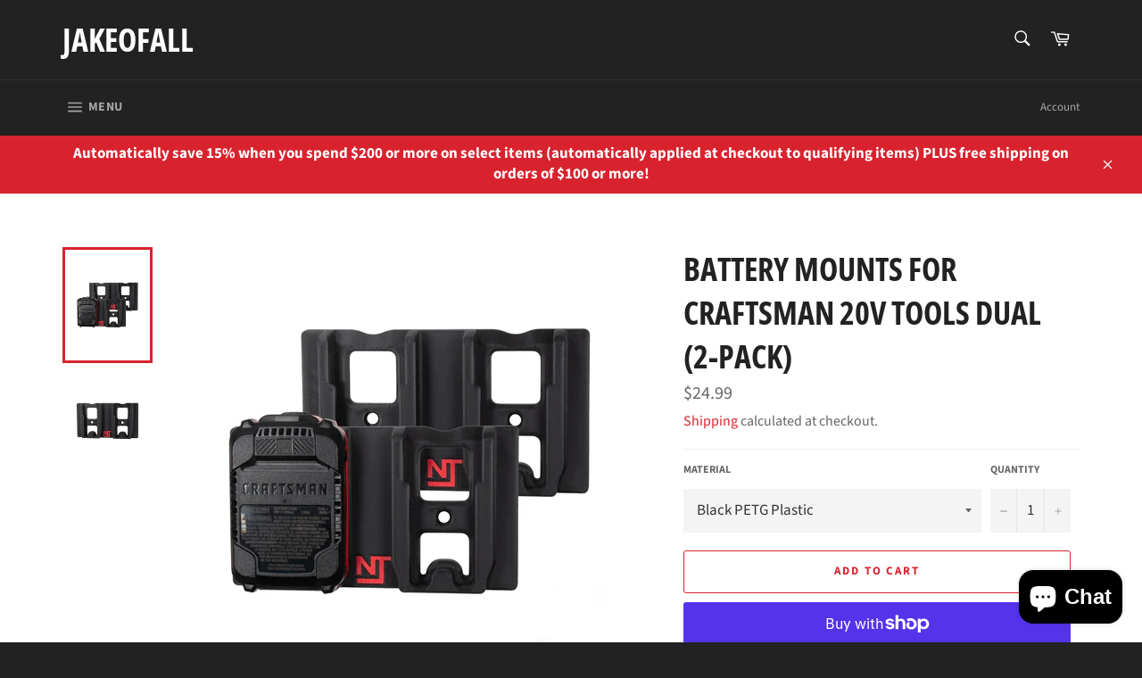

--- FILE ---
content_type: text/javascript
request_url: https://cdn.shopify.com/extensions/019bff6a-bb5d-77fb-b301-a87e9706e6db/upsell-328/assets/lcuAppEmbed.js
body_size: 54379
content:
var we=Object.defineProperty;var Ue=(Ce,Te,ve)=>Te in Ce?we(Ce,Te,{enumerable:!0,configurable:!0,writable:!0,value:ve}):Ce[Te]=ve;var be=(Ce,Te,ve)=>(Ue(Ce,typeof Te!="symbol"?Te+"":Te,ve),ve);(function(){var Ce,ve;"use strict";var EConditionMatcher=(t=>(t.EQUALS="is equal to",t.EQUALS_ANY="equals any",t.NOT_EQUALS="is not equal to",t.GREATER_THAN_OR_EQUALS="is greater or equal to",t.LESS_THAN_OR_EQUALS="is less or equal to",t.IS_BETWEEN="is between",t.STARTS_WITH="starts with",t.ENDS_WITH="ends with",t.CONTAINS="contains",t.NOT_CONTAINS="does not contain",t.IS_SET="is not empty",t.IS_NOT_SET="is empty",t))(EConditionMatcher||{}),EConditionSorting=(t=>(t.PRICE_DESC="PRICE_DESC",t.PRICE_ASC="PRICE_ASC",t.ALPHA_ASC="ALPHA_ASC",t.ALPHA_DESC="ALPHA_DESC",t.RANDOM="RANDOM",t))(EConditionSorting||{}),EProductBasedSelector=(t=>(t.VARIANTS="Product",t.TAG="Product tag",t.VENDOR="Product vendor",t.TITLE="Product title",t.SKU="Product SKU",t.TYPE="Product type",t.COLLECTION="Collection",t))(EProductBasedSelector||{}),ECartBasedSelector=(t=>(t.SUBTOTAL="Cart subtotal",t))(ECartBasedSelector||{}),ESelectedProductsBasedSelector=(t=>(t.PRODUCTS_SUBTOTAL="Filtered Products Subtotal - discounted",t.PRODUCTS_ORIGINAL_PRICE="Filtered Products Total - original",t.PRODUCTS_QUANTITY="Filtered Products Quantity",t))(ESelectedProductsBasedSelector||{}),ECustomerTagBasedSelector=(t=>(t.CUSTOMER_TAG="Customer Tag",t))(ECustomerTagBasedSelector||{}),EOriginalCartBasedSelector=(t=>(t.ORIGINAL_PRICE="Cart total",t))(EOriginalCartBasedSelector||{}),ECartBasedPerSkuQuantitySelector=(t=>(t.PRODUCTS_PER_SKU_QUANTITY="Per-SKU Quantity Validation",t))(ECartBasedPerSkuQuantitySelector||{}),EMarketingSelector=(t=>(t.UTM="UTM",t.REF="Ref",t))(EMarketingSelector||{}),EUTMParams=(t=>(t.UTM_SOURCE="utm_source",t.UTM_MEDIUM="utm_medium",t.UTM_CAMPAIGN="utm_campaign",t.UTM_TERM="utm_term",t.UTM_CONTENT="utm_content",t))(EUTMParams||{}),ECartAttributesBasedSelector=(t=>(t.CART_ATTRIBUTE="Cart attribute",t.LINE_ATTRIBUTE="Line item attribute",t))(ECartAttributesBasedSelector||{}),ESecondLevelRulesSelector=(t=>(t.SUBTOTAL="Subtotal",t.ORIGINAL_PRICE="Total",t.FILTERED_PRODUCTS_QUANTITY="Quantity",t))(ESecondLevelRulesSelector||{}),EPromoCodeSelector=(t=>(t.PROMO_CODE="Promo Code",t))(EPromoCodeSelector||{}),ELocationBasedSelectors=(t=>(t.COUNTRIES="Specific Country",t))(ELocationBasedSelectors||{}),EPageBasedSelector=(t=>(t.URL="Page URL",t))(EPageBasedSelector||{}),EUpsellCartAttributes=(t=>(t.UTM_PARAMS="_lcu_utm_params",t.REF="_lcu_ref",t.LLAMA_CART_VERSION="_lcu_cart_version",t))(EUpsellCartAttributes||{}),ConditionOfferType=(t=>(t.MANUAL="manual",t.AUTOMATIC="automatic",t.COLLECTION="collection",t))(ConditionOfferType||{}),CollectionOfferSortOrder=(t=>(t.ASC="ASC",t.DESC="DESC",t))(CollectionOfferSortOrder||{}),CollectionOfferSortKey=(t=>(t.BEST_SELLING="BEST_SELLING",t.MANUAL="MANUAL",t.CREATED="CREATED",t.PRICE="PRICE",t))(CollectionOfferSortKey||{}),RECOMMENDATION_BEHAVIOUR=(t=>(t.FIRST_ADDED="FIRST_ADDED",t.LAST_ADDED="LAST_ADDED",t.LOWEST_VALUE="LOWEST_VALUE",t.HIGHEST_VALUE="HIGHEST_VALUE",t))(RECOMMENDATION_BEHAVIOUR||{}),LCU_EVENTS=(t=>(t.CART_UPDATED="upsell:cart-updated",t.STOREFRONT_CART_UPDATED="upsell:storefront-cart-updated",t.SMART_CART_UPDATED="lcu:smart-cart:updated",t.QUICK_VIEW_ADD_TO_CART="lcu:quick-view:add-to-cart:",t.QUICK_VIEW_ADD_TO_CART_SUCCESS="lcu:quick-view:add-to-cart:success",t.CART_DISCOUNT_CODES_UPDATED="upsell:cart-discount-codes-updated",t.PRE_PURCHASE_RECOMMENDATIONS="lcu:pre-purchase-recommendations",t.LLAMA_CART_TOGGLE="lcu:cart:toggle",t.ITEMS_ADDED_TO_CART="lcu:cart:item_added",t.ITEMS_REMOVED_FROM_CART="lcu:cart:item_removed",t.CHECKOUT_CLICKED="lcu:checkout:clicked",t))(LCU_EVENTS||{});const CAMPAIGN_CONDITION_ID_KEY="_lcu_condition_id",commonRuleDefault={matcher:"EQUALS",value:""};JSON.stringify({skus:[],quantityLimit:1}),JSON.stringify({skus:[],quantityLimit:1}),EProductBasedSelector.TITLE,EProductBasedSelector.TAG,EMarketingSelector.UTM,EMarketingSelector.REF,EPageBasedSelector.URL,ECustomerTagBasedSelector.CUSTOMER_TAG,EPromoCodeSelector.PROMO_CODE,EProductBasedSelector.SKU,EProductBasedSelector.TYPE,EProductBasedSelector.VARIANTS,EProductBasedSelector.COLLECTION,EProductBasedSelector.VENDOR,ELocationBasedSelectors.COUNTRIES,ECartBasedSelector.SUBTOTAL,ECartBasedPerSkuQuantitySelector.PRODUCTS_PER_SKU_QUANTITY,EOriginalCartBasedSelector.ORIGINAL_PRICE,ESelectedProductsBasedSelector.PRODUCTS_QUANTITY,ESelectedProductsBasedSelector.PRODUCTS_SUBTOTAL,ESelectedProductsBasedSelector.PRODUCTS_ORIGINAL_PRICE,ECartAttributesBasedSelector.CART_ATTRIBUTE,ECartAttributesBasedSelector.LINE_ATTRIBUTE,ESecondLevelRulesSelector.FILTERED_PRODUCTS_QUANTITY,ESecondLevelRulesSelector.SUBTOTAL,EOriginalCartBasedSelector.ORIGINAL_PRICE;const idToGid=(t,h)=>`gid://shopify/${t}/${h}`,handleize$1=t=>t.replace(/[^a-zA-Z0-9]+/g,"_").toLowerCase().replace(/^_+|_+$/g,""),getCookie=t=>{const b=`; ${document.cookie}`.match(new RegExp(`; ${t}=(.*?)($|;)`));return b?decodeURIComponent(b[1]):void 0},DEBUG_BUILD$3=typeof __SENTRY_DEBUG__>"u"||__SENTRY_DEBUG__,GLOBAL_OBJ=globalThis,SDK_VERSION="9.43.0";function getMainCarrier(){return getSentryCarrier(GLOBAL_OBJ),GLOBAL_OBJ}function getSentryCarrier(t){const h=t.__SENTRY__=t.__SENTRY__||{};return h.version=h.version||SDK_VERSION,h[SDK_VERSION]=h[SDK_VERSION]||{}}function getGlobalSingleton(t,h,b=GLOBAL_OBJ){const R=b.__SENTRY__=b.__SENTRY__||{},Y=R[SDK_VERSION]=R[SDK_VERSION]||{};return Y[t]||(Y[t]=h())}const CONSOLE_LEVELS=["debug","info","warn","error","log","assert","trace"],PREFIX="Sentry Logger ",originalConsoleMethods={};function consoleSandbox(t){if(!("console"in GLOBAL_OBJ))return t();const h=GLOBAL_OBJ.console,b={},R=Object.keys(originalConsoleMethods);R.forEach(Y=>{const Z=originalConsoleMethods[Y];b[Y]=h[Y],h[Y]=Z});try{return t()}finally{R.forEach(Y=>{h[Y]=b[Y]})}}function enable(){_getLoggerSettings().enabled=!0}function disable(){_getLoggerSettings().enabled=!1}function isEnabled(){return _getLoggerSettings().enabled}function log(...t){_maybeLog("log",...t)}function warn(...t){_maybeLog("warn",...t)}function error(...t){_maybeLog("error",...t)}function _maybeLog(t,...h){DEBUG_BUILD$3&&isEnabled()&&consoleSandbox(()=>{GLOBAL_OBJ.console[t](`${PREFIX}[${t}]:`,...h)})}function _getLoggerSettings(){return DEBUG_BUILD$3?getGlobalSingleton("loggerSettings",()=>({enabled:!1})):{enabled:!1}}const debug={enable,disable,isEnabled,log,warn,error},STACKTRACE_FRAME_LIMIT=50,UNKNOWN_FUNCTION="?",WEBPACK_ERROR_REGEXP=/\(error: (.*)\)/,STRIP_FRAME_REGEXP=/captureMessage|captureException/;function createStackParser(...t){const h=t.sort((b,R)=>b[0]-R[0]).map(b=>b[1]);return(b,R=0,Y=0)=>{const Z=[],ee=b.split(`
`);for(let te=R;te<ee.length;te++){const ne=ee[te];if(ne.length>1024)continue;const oe=WEBPACK_ERROR_REGEXP.test(ne)?ne.replace(WEBPACK_ERROR_REGEXP,"$1"):ne;if(!oe.match(/\S*Error: /)){for(const se of h){const re=se(oe);if(re){Z.push(re);break}}if(Z.length>=STACKTRACE_FRAME_LIMIT+Y)break}}return stripSentryFramesAndReverse(Z.slice(Y))}}function stackParserFromStackParserOptions(t){return Array.isArray(t)?createStackParser(...t):t}function stripSentryFramesAndReverse(t){if(!t.length)return[];const h=Array.from(t);return/sentryWrapped/.test(getLastStackFrame(h).function||"")&&h.pop(),h.reverse(),STRIP_FRAME_REGEXP.test(getLastStackFrame(h).function||"")&&(h.pop(),STRIP_FRAME_REGEXP.test(getLastStackFrame(h).function||"")&&h.pop()),h.slice(0,STACKTRACE_FRAME_LIMIT).map(b=>({...b,filename:b.filename||getLastStackFrame(h).filename,function:b.function||UNKNOWN_FUNCTION}))}function getLastStackFrame(t){return t[t.length-1]||{}}const defaultFunctionName="<anonymous>";function getFunctionName(t){try{return!t||typeof t!="function"?defaultFunctionName:t.name||defaultFunctionName}catch{return defaultFunctionName}}function getFramesFromEvent(t){const h=t.exception;if(h){const b=[];try{return h.values.forEach(R=>{R.stacktrace.frames&&b.push(...R.stacktrace.frames)}),b}catch{return}}}const handlers={},instrumented={};function addHandler(t,h){handlers[t]=handlers[t]||[],handlers[t].push(h)}function maybeInstrument(t,h){if(!instrumented[t]){instrumented[t]=!0;try{h()}catch(b){DEBUG_BUILD$3&&debug.error(`Error while instrumenting ${t}`,b)}}}function triggerHandlers(t,h){const b=t&&handlers[t];if(b)for(const R of b)try{R(h)}catch(Y){DEBUG_BUILD$3&&debug.error(`Error while triggering instrumentation handler.
Type: ${t}
Name: ${getFunctionName(R)}
Error:`,Y)}}let _oldOnErrorHandler=null;function addGlobalErrorInstrumentationHandler(t){const h="error";addHandler(h,t),maybeInstrument(h,instrumentError)}function instrumentError(){_oldOnErrorHandler=GLOBAL_OBJ.onerror,GLOBAL_OBJ.onerror=function(t,h,b,R,Y){return triggerHandlers("error",{column:R,error:Y,line:b,msg:t,url:h}),_oldOnErrorHandler?_oldOnErrorHandler.apply(this,arguments):!1},GLOBAL_OBJ.onerror.__SENTRY_INSTRUMENTED__=!0}let _oldOnUnhandledRejectionHandler=null;function addGlobalUnhandledRejectionInstrumentationHandler(t){const h="unhandledrejection";addHandler(h,t),maybeInstrument(h,instrumentUnhandledRejection)}function instrumentUnhandledRejection(){_oldOnUnhandledRejectionHandler=GLOBAL_OBJ.onunhandledrejection,GLOBAL_OBJ.onunhandledrejection=function(t){return triggerHandlers("unhandledrejection",t),_oldOnUnhandledRejectionHandler?_oldOnUnhandledRejectionHandler.apply(this,arguments):!0},GLOBAL_OBJ.onunhandledrejection.__SENTRY_INSTRUMENTED__=!0}const objectToString=Object.prototype.toString;function isError(t){switch(objectToString.call(t)){case"[object Error]":case"[object Exception]":case"[object DOMException]":case"[object WebAssembly.Exception]":return!0;default:return isInstanceOf(t,Error)}}function isBuiltin(t,h){return objectToString.call(t)===`[object ${h}]`}function isErrorEvent$1(t){return isBuiltin(t,"ErrorEvent")}function isDOMError(t){return isBuiltin(t,"DOMError")}function isDOMException(t){return isBuiltin(t,"DOMException")}function isString(t){return isBuiltin(t,"String")}function isParameterizedString(t){return typeof t=="object"&&t!==null&&"__sentry_template_string__"in t&&"__sentry_template_values__"in t}function isPrimitive(t){return t===null||isParameterizedString(t)||typeof t!="object"&&typeof t!="function"}function isPlainObject(t){return isBuiltin(t,"Object")}function isEvent(t){return typeof Event<"u"&&isInstanceOf(t,Event)}function isElement(t){return typeof Element<"u"&&isInstanceOf(t,Element)}function isRegExp(t){return isBuiltin(t,"RegExp")}function isThenable(t){return!!(t!=null&&t.then&&typeof t.then=="function")}function isSyntheticEvent(t){return isPlainObject(t)&&"nativeEvent"in t&&"preventDefault"in t&&"stopPropagation"in t}function isInstanceOf(t,h){try{return t instanceof h}catch{return!1}}function isVueViewModel(t){return!!(typeof t=="object"&&t!==null&&(t.__isVue||t._isVue))}function isRequest(t){return typeof Request<"u"&&isInstanceOf(t,Request)}const WINDOW$3=GLOBAL_OBJ,DEFAULT_MAX_STRING_LENGTH=80;function htmlTreeAsString(t,h={}){if(!t)return"<unknown>";try{let b=t;const R=5,Y=[];let Z=0,ee=0;const te=" > ",ne=te.length;let oe;const se=Array.isArray(h)?h:h.keyAttrs,re=!Array.isArray(h)&&h.maxStringLength||DEFAULT_MAX_STRING_LENGTH;for(;b&&Z++<R&&(oe=_htmlElementAsString(b,se),!(oe==="html"||Z>1&&ee+Y.length*ne+oe.length>=re));)Y.push(oe),ee+=oe.length,b=b.parentNode;return Y.reverse().join(te)}catch{return"<unknown>"}}function _htmlElementAsString(t,h){const b=t,R=[];if(!(b!=null&&b.tagName))return"";if(WINDOW$3.HTMLElement&&b instanceof HTMLElement&&b.dataset){if(b.dataset.sentryComponent)return b.dataset.sentryComponent;if(b.dataset.sentryElement)return b.dataset.sentryElement}R.push(b.tagName.toLowerCase());const Y=h!=null&&h.length?h.filter(ee=>b.getAttribute(ee)).map(ee=>[ee,b.getAttribute(ee)]):null;if(Y!=null&&Y.length)Y.forEach(ee=>{R.push(`[${ee[0]}="${ee[1]}"]`)});else{b.id&&R.push(`#${b.id}`);const ee=b.className;if(ee&&isString(ee)){const te=ee.split(/\s+/);for(const ne of te)R.push(`.${ne}`)}}const Z=["aria-label","type","name","title","alt"];for(const ee of Z){const te=b.getAttribute(ee);te&&R.push(`[${ee}="${te}"]`)}return R.join("")}function getLocationHref(){try{return WINDOW$3.document.location.href}catch{return""}}function getComponentName(t){if(!WINDOW$3.HTMLElement)return null;let h=t;const b=5;for(let R=0;R<b;R++){if(!h)return null;if(h instanceof HTMLElement){if(h.dataset.sentryComponent)return h.dataset.sentryComponent;if(h.dataset.sentryElement)return h.dataset.sentryElement}h=h.parentNode}return null}function truncate(t,h=0){return typeof t!="string"||h===0||t.length<=h?t:`${t.slice(0,h)}...`}function safeJoin(t,h){if(!Array.isArray(t))return"";const b=[];for(let R=0;R<t.length;R++){const Y=t[R];try{isVueViewModel(Y)?b.push("[VueViewModel]"):b.push(String(Y))}catch{b.push("[value cannot be serialized]")}}return b.join(h)}function isMatchingPattern(t,h,b=!1){return isString(t)?isRegExp(h)?h.test(t):isString(h)?b?t===h:t.includes(h):!1:!1}function stringMatchesSomePattern(t,h=[],b=!1){return h.some(R=>isMatchingPattern(t,R,b))}function fill(t,h,b){if(!(h in t))return;const R=t[h];if(typeof R!="function")return;const Y=b(R);typeof Y=="function"&&markFunctionWrapped(Y,R);try{t[h]=Y}catch{DEBUG_BUILD$3&&debug.log(`Failed to replace method "${h}" in object`,t)}}function addNonEnumerableProperty(t,h,b){try{Object.defineProperty(t,h,{value:b,writable:!0,configurable:!0})}catch{DEBUG_BUILD$3&&debug.log(`Failed to add non-enumerable property "${h}" to object`,t)}}function markFunctionWrapped(t,h){try{const b=h.prototype||{};t.prototype=h.prototype=b,addNonEnumerableProperty(t,"__sentry_original__",h)}catch{}}function getOriginalFunction(t){return t.__sentry_original__}function convertToPlainObject(t){if(isError(t))return{message:t.message,name:t.name,stack:t.stack,...getOwnProperties(t)};if(isEvent(t)){const h={type:t.type,target:serializeEventTarget(t.target),currentTarget:serializeEventTarget(t.currentTarget),...getOwnProperties(t)};return typeof CustomEvent<"u"&&isInstanceOf(t,CustomEvent)&&(h.detail=t.detail),h}else return t}function serializeEventTarget(t){try{return isElement(t)?htmlTreeAsString(t):Object.prototype.toString.call(t)}catch{return"<unknown>"}}function getOwnProperties(t){if(typeof t=="object"&&t!==null){const h={};for(const b in t)Object.prototype.hasOwnProperty.call(t,b)&&(h[b]=t[b]);return h}else return{}}function extractExceptionKeysForMessage(t,h=40){const b=Object.keys(convertToPlainObject(t));b.sort();const R=b[0];if(!R)return"[object has no keys]";if(R.length>=h)return truncate(R,h);for(let Y=b.length;Y>0;Y--){const Z=b.slice(0,Y).join(", ");if(!(Z.length>h))return Y===b.length?Z:truncate(Z,h)}return""}function getCrypto(){const t=GLOBAL_OBJ;return t.crypto||t.msCrypto}function uuid4(t=getCrypto()){let h=()=>Math.random()*16;try{if(t!=null&&t.randomUUID)return t.randomUUID().replace(/-/g,"");t!=null&&t.getRandomValues&&(h=()=>{const b=new Uint8Array(1);return t.getRandomValues(b),b[0]})}catch{}return([1e7]+1e3+4e3+8e3+1e11).replace(/[018]/g,b=>(b^(h()&15)>>b/4).toString(16))}function getFirstException(t){var h,b;return(b=(h=t.exception)==null?void 0:h.values)==null?void 0:b[0]}function getEventDescription(t){const{message:h,event_id:b}=t;if(h)return h;const R=getFirstException(t);return R?R.type&&R.value?`${R.type}: ${R.value}`:R.type||R.value||b||"<unknown>":b||"<unknown>"}function addExceptionTypeValue(t,h,b){const R=t.exception=t.exception||{},Y=R.values=R.values||[],Z=Y[0]=Y[0]||{};Z.value||(Z.value=h||""),Z.type||(Z.type=b||"Error")}function addExceptionMechanism(t,h){const b=getFirstException(t);if(!b)return;const R={type:"generic",handled:!0},Y=b.mechanism;if(b.mechanism={...R,...Y,...h},h&&"data"in h){const Z={...Y==null?void 0:Y.data,...h.data};b.mechanism.data=Z}}function checkOrSetAlreadyCaught(t){if(isAlreadyCaptured(t))return!0;try{addNonEnumerableProperty(t,"__sentry_captured__",!0)}catch{}return!1}function isAlreadyCaptured(t){try{return t.__sentry_captured__}catch{}}const ONE_SECOND_IN_MS=1e3;function dateTimestampInSeconds(){return Date.now()/ONE_SECOND_IN_MS}function createUnixTimestampInSecondsFunc(){const{performance:t}=GLOBAL_OBJ;if(!(t!=null&&t.now)||!t.timeOrigin)return dateTimestampInSeconds;const h=t.timeOrigin;return()=>(h+t.now())/ONE_SECOND_IN_MS}let _cachedTimestampInSeconds;function timestampInSeconds(){return(_cachedTimestampInSeconds??(_cachedTimestampInSeconds=createUnixTimestampInSecondsFunc()))()}function makeSession(t){const h=timestampInSeconds(),b={sid:uuid4(),init:!0,timestamp:h,started:h,duration:0,status:"ok",errors:0,ignoreDuration:!1,toJSON:()=>sessionToJSON(b)};return t&&updateSession(b,t),b}function updateSession(t,h={}){if(h.user&&(!t.ipAddress&&h.user.ip_address&&(t.ipAddress=h.user.ip_address),!t.did&&!h.did&&(t.did=h.user.id||h.user.email||h.user.username)),t.timestamp=h.timestamp||timestampInSeconds(),h.abnormal_mechanism&&(t.abnormal_mechanism=h.abnormal_mechanism),h.ignoreDuration&&(t.ignoreDuration=h.ignoreDuration),h.sid&&(t.sid=h.sid.length===32?h.sid:uuid4()),h.init!==void 0&&(t.init=h.init),!t.did&&h.did&&(t.did=`${h.did}`),typeof h.started=="number"&&(t.started=h.started),t.ignoreDuration)t.duration=void 0;else if(typeof h.duration=="number")t.duration=h.duration;else{const b=t.timestamp-t.started;t.duration=b>=0?b:0}h.release&&(t.release=h.release),h.environment&&(t.environment=h.environment),!t.ipAddress&&h.ipAddress&&(t.ipAddress=h.ipAddress),!t.userAgent&&h.userAgent&&(t.userAgent=h.userAgent),typeof h.errors=="number"&&(t.errors=h.errors),h.status&&(t.status=h.status)}function closeSession(t,h){let b={};h?b={status:h}:t.status==="ok"&&(b={status:"exited"}),updateSession(t,b)}function sessionToJSON(t){return{sid:`${t.sid}`,init:t.init,started:new Date(t.started*1e3).toISOString(),timestamp:new Date(t.timestamp*1e3).toISOString(),status:t.status,errors:t.errors,did:typeof t.did=="number"||typeof t.did=="string"?`${t.did}`:void 0,duration:t.duration,abnormal_mechanism:t.abnormal_mechanism,attrs:{release:t.release,environment:t.environment,ip_address:t.ipAddress,user_agent:t.userAgent}}}function merge(t,h,b=2){if(!h||typeof h!="object"||b<=0)return h;if(t&&Object.keys(h).length===0)return t;const R={...t};for(const Y in h)Object.prototype.hasOwnProperty.call(h,Y)&&(R[Y]=merge(R[Y],h[Y],b-1));return R}function generateTraceId(){return uuid4()}function generateSpanId(){return uuid4().substring(16)}const SCOPE_SPAN_FIELD="_sentrySpan";function _setSpanForScope(t,h){h?addNonEnumerableProperty(t,SCOPE_SPAN_FIELD,h):delete t[SCOPE_SPAN_FIELD]}function _getSpanForScope(t){return t[SCOPE_SPAN_FIELD]}const DEFAULT_MAX_BREADCRUMBS=100;class Scope{constructor(){this._notifyingListeners=!1,this._scopeListeners=[],this._eventProcessors=[],this._breadcrumbs=[],this._attachments=[],this._user={},this._tags={},this._extra={},this._contexts={},this._sdkProcessingMetadata={},this._propagationContext={traceId:generateTraceId(),sampleRand:Math.random()}}clone(){const h=new Scope;return h._breadcrumbs=[...this._breadcrumbs],h._tags={...this._tags},h._extra={...this._extra},h._contexts={...this._contexts},this._contexts.flags&&(h._contexts.flags={values:[...this._contexts.flags.values]}),h._user=this._user,h._level=this._level,h._session=this._session,h._transactionName=this._transactionName,h._fingerprint=this._fingerprint,h._eventProcessors=[...this._eventProcessors],h._attachments=[...this._attachments],h._sdkProcessingMetadata={...this._sdkProcessingMetadata},h._propagationContext={...this._propagationContext},h._client=this._client,h._lastEventId=this._lastEventId,_setSpanForScope(h,_getSpanForScope(this)),h}setClient(h){this._client=h}setLastEventId(h){this._lastEventId=h}getClient(){return this._client}lastEventId(){return this._lastEventId}addScopeListener(h){this._scopeListeners.push(h)}addEventProcessor(h){return this._eventProcessors.push(h),this}setUser(h){return this._user=h||{email:void 0,id:void 0,ip_address:void 0,username:void 0},this._session&&updateSession(this._session,{user:h}),this._notifyScopeListeners(),this}getUser(){return this._user}setTags(h){return this._tags={...this._tags,...h},this._notifyScopeListeners(),this}setTag(h,b){return this._tags={...this._tags,[h]:b},this._notifyScopeListeners(),this}setExtras(h){return this._extra={...this._extra,...h},this._notifyScopeListeners(),this}setExtra(h,b){return this._extra={...this._extra,[h]:b},this._notifyScopeListeners(),this}setFingerprint(h){return this._fingerprint=h,this._notifyScopeListeners(),this}setLevel(h){return this._level=h,this._notifyScopeListeners(),this}setTransactionName(h){return this._transactionName=h,this._notifyScopeListeners(),this}setContext(h,b){return b===null?delete this._contexts[h]:this._contexts[h]=b,this._notifyScopeListeners(),this}setSession(h){return h?this._session=h:delete this._session,this._notifyScopeListeners(),this}getSession(){return this._session}update(h){if(!h)return this;const b=typeof h=="function"?h(this):h,R=b instanceof Scope?b.getScopeData():isPlainObject(b)?h:void 0,{tags:Y,extra:Z,user:ee,contexts:te,level:ne,fingerprint:oe=[],propagationContext:se}=R||{};return this._tags={...this._tags,...Y},this._extra={...this._extra,...Z},this._contexts={...this._contexts,...te},ee&&Object.keys(ee).length&&(this._user=ee),ne&&(this._level=ne),oe.length&&(this._fingerprint=oe),se&&(this._propagationContext=se),this}clear(){return this._breadcrumbs=[],this._tags={},this._extra={},this._user={},this._contexts={},this._level=void 0,this._transactionName=void 0,this._fingerprint=void 0,this._session=void 0,_setSpanForScope(this,void 0),this._attachments=[],this.setPropagationContext({traceId:generateTraceId(),sampleRand:Math.random()}),this._notifyScopeListeners(),this}addBreadcrumb(h,b){var Z;const R=typeof b=="number"?b:DEFAULT_MAX_BREADCRUMBS;if(R<=0)return this;const Y={timestamp:dateTimestampInSeconds(),...h,message:h.message?truncate(h.message,2048):h.message};return this._breadcrumbs.push(Y),this._breadcrumbs.length>R&&(this._breadcrumbs=this._breadcrumbs.slice(-R),(Z=this._client)==null||Z.recordDroppedEvent("buffer_overflow","log_item")),this._notifyScopeListeners(),this}getLastBreadcrumb(){return this._breadcrumbs[this._breadcrumbs.length-1]}clearBreadcrumbs(){return this._breadcrumbs=[],this._notifyScopeListeners(),this}addAttachment(h){return this._attachments.push(h),this}clearAttachments(){return this._attachments=[],this}getScopeData(){return{breadcrumbs:this._breadcrumbs,attachments:this._attachments,contexts:this._contexts,tags:this._tags,extra:this._extra,user:this._user,level:this._level,fingerprint:this._fingerprint||[],eventProcessors:this._eventProcessors,propagationContext:this._propagationContext,sdkProcessingMetadata:this._sdkProcessingMetadata,transactionName:this._transactionName,span:_getSpanForScope(this)}}setSDKProcessingMetadata(h){return this._sdkProcessingMetadata=merge(this._sdkProcessingMetadata,h,2),this}setPropagationContext(h){return this._propagationContext=h,this}getPropagationContext(){return this._propagationContext}captureException(h,b){const R=(b==null?void 0:b.event_id)||uuid4();if(!this._client)return DEBUG_BUILD$3&&debug.warn("No client configured on scope - will not capture exception!"),R;const Y=new Error("Sentry syntheticException");return this._client.captureException(h,{originalException:h,syntheticException:Y,...b,event_id:R},this),R}captureMessage(h,b,R){const Y=(R==null?void 0:R.event_id)||uuid4();if(!this._client)return DEBUG_BUILD$3&&debug.warn("No client configured on scope - will not capture message!"),Y;const Z=new Error(h);return this._client.captureMessage(h,b,{originalException:h,syntheticException:Z,...R,event_id:Y},this),Y}captureEvent(h,b){const R=(b==null?void 0:b.event_id)||uuid4();return this._client?(this._client.captureEvent(h,{...b,event_id:R},this),R):(DEBUG_BUILD$3&&debug.warn("No client configured on scope - will not capture event!"),R)}_notifyScopeListeners(){this._notifyingListeners||(this._notifyingListeners=!0,this._scopeListeners.forEach(h=>{h(this)}),this._notifyingListeners=!1)}}function getDefaultCurrentScope(){return getGlobalSingleton("defaultCurrentScope",()=>new Scope)}function getDefaultIsolationScope(){return getGlobalSingleton("defaultIsolationScope",()=>new Scope)}class AsyncContextStack{constructor(h,b){let R;h?R=h:R=new Scope;let Y;b?Y=b:Y=new Scope,this._stack=[{scope:R}],this._isolationScope=Y}withScope(h){const b=this._pushScope();let R;try{R=h(b)}catch(Y){throw this._popScope(),Y}return isThenable(R)?R.then(Y=>(this._popScope(),Y),Y=>{throw this._popScope(),Y}):(this._popScope(),R)}getClient(){return this.getStackTop().client}getScope(){return this.getStackTop().scope}getIsolationScope(){return this._isolationScope}getStackTop(){return this._stack[this._stack.length-1]}_pushScope(){const h=this.getScope().clone();return this._stack.push({client:this.getClient(),scope:h}),h}_popScope(){return this._stack.length<=1?!1:!!this._stack.pop()}}function getAsyncContextStack(){const t=getMainCarrier(),h=getSentryCarrier(t);return h.stack=h.stack||new AsyncContextStack(getDefaultCurrentScope(),getDefaultIsolationScope())}function withScope$1(t){return getAsyncContextStack().withScope(t)}function withSetScope(t,h){const b=getAsyncContextStack();return b.withScope(()=>(b.getStackTop().scope=t,h(t)))}function withIsolationScope(t){return getAsyncContextStack().withScope(()=>t(getAsyncContextStack().getIsolationScope()))}function getStackAsyncContextStrategy(){return{withIsolationScope,withScope:withScope$1,withSetScope,withSetIsolationScope:(t,h)=>withIsolationScope(h),getCurrentScope:()=>getAsyncContextStack().getScope(),getIsolationScope:()=>getAsyncContextStack().getIsolationScope()}}function getAsyncContextStrategy(t){const h=getSentryCarrier(t);return h.acs?h.acs:getStackAsyncContextStrategy()}function getCurrentScope(){const t=getMainCarrier();return getAsyncContextStrategy(t).getCurrentScope()}function getIsolationScope(){const t=getMainCarrier();return getAsyncContextStrategy(t).getIsolationScope()}function getGlobalScope(){return getGlobalSingleton("globalScope",()=>new Scope)}function withScope(...t){const h=getMainCarrier(),b=getAsyncContextStrategy(h);if(t.length===2){const[R,Y]=t;return R?b.withSetScope(R,Y):b.withScope(Y)}return b.withScope(t[0])}function getClient(){return getCurrentScope().getClient()}function getTraceContextFromScope(t){const h=t.getPropagationContext(),{traceId:b,parentSpanId:R,propagationSpanId:Y}=h,Z={trace_id:b,span_id:Y||generateSpanId()};return R&&(Z.parent_span_id=R),Z}const SEMANTIC_ATTRIBUTE_SENTRY_SOURCE="sentry.source",SEMANTIC_ATTRIBUTE_SENTRY_SAMPLE_RATE="sentry.sample_rate",SEMANTIC_ATTRIBUTE_SENTRY_PREVIOUS_TRACE_SAMPLE_RATE="sentry.previous_trace_sample_rate",SEMANTIC_ATTRIBUTE_SENTRY_OP="sentry.op",SEMANTIC_ATTRIBUTE_SENTRY_ORIGIN="sentry.origin",SEMANTIC_ATTRIBUTE_PROFILE_ID="sentry.profile_id",SEMANTIC_ATTRIBUTE_EXCLUSIVE_TIME="sentry.exclusive_time",SPAN_STATUS_UNSET=0,SPAN_STATUS_OK=1,SCOPE_ON_START_SPAN_FIELD="_sentryScope",ISOLATION_SCOPE_ON_START_SPAN_FIELD="_sentryIsolationScope";function getCapturedScopesOnSpan(t){return{scope:t[SCOPE_ON_START_SPAN_FIELD],isolationScope:t[ISOLATION_SCOPE_ON_START_SPAN_FIELD]}}const SENTRY_BAGGAGE_KEY_PREFIX="sentry-",SENTRY_BAGGAGE_KEY_PREFIX_REGEX=/^sentry-/;function baggageHeaderToDynamicSamplingContext(t){const h=parseBaggageHeader(t);if(!h)return;const b=Object.entries(h).reduce((R,[Y,Z])=>{if(Y.match(SENTRY_BAGGAGE_KEY_PREFIX_REGEX)){const ee=Y.slice(SENTRY_BAGGAGE_KEY_PREFIX.length);R[ee]=Z}return R},{});if(Object.keys(b).length>0)return b}function parseBaggageHeader(t){if(!(!t||!isString(t)&&!Array.isArray(t)))return Array.isArray(t)?t.reduce((h,b)=>{const R=baggageHeaderToObject(b);return Object.entries(R).forEach(([Y,Z])=>{h[Y]=Z}),h},{}):baggageHeaderToObject(t)}function baggageHeaderToObject(t){return t.split(",").map(h=>h.split("=").map(b=>{try{return decodeURIComponent(b.trim())}catch{return}})).reduce((h,[b,R])=>(b&&R&&(h[b]=R),h),{})}function parseSampleRate(t){if(typeof t=="boolean")return Number(t);const h=typeof t=="string"?parseFloat(t):t;if(!(typeof h!="number"||isNaN(h)||h<0||h>1))return h}const TRACE_FLAG_SAMPLED=1;let hasShownSpanDropWarning=!1;function spanToTraceContext(t){const{spanId:h,traceId:b,isRemote:R}=t.spanContext(),Y=R?h:spanToJSON(t).parent_span_id,Z=getCapturedScopesOnSpan(t).scope,ee=R?(Z==null?void 0:Z.getPropagationContext().propagationSpanId)||generateSpanId():h;return{parent_span_id:Y,span_id:ee,trace_id:b}}function convertSpanLinksForEnvelope(t){if(t&&t.length>0)return t.map(({context:{spanId:h,traceId:b,traceFlags:R,...Y},attributes:Z})=>({span_id:h,trace_id:b,sampled:R===TRACE_FLAG_SAMPLED,attributes:Z,...Y}))}function spanTimeInputToSeconds(t){return typeof t=="number"?ensureTimestampInSeconds(t):Array.isArray(t)?t[0]+t[1]/1e9:t instanceof Date?ensureTimestampInSeconds(t.getTime()):timestampInSeconds()}function ensureTimestampInSeconds(t){return t>9999999999?t/1e3:t}function spanToJSON(t){var R;if(spanIsSentrySpan(t))return t.getSpanJSON();const{spanId:h,traceId:b}=t.spanContext();if(spanIsOpenTelemetrySdkTraceBaseSpan(t)){const{attributes:Y,startTime:Z,name:ee,endTime:te,status:ne,links:oe}=t,se="parentSpanId"in t?t.parentSpanId:"parentSpanContext"in t?(R=t.parentSpanContext)==null?void 0:R.spanId:void 0;return{span_id:h,trace_id:b,data:Y,description:ee,parent_span_id:se,start_timestamp:spanTimeInputToSeconds(Z),timestamp:spanTimeInputToSeconds(te)||void 0,status:getStatusMessage(ne),op:Y[SEMANTIC_ATTRIBUTE_SENTRY_OP],origin:Y[SEMANTIC_ATTRIBUTE_SENTRY_ORIGIN],links:convertSpanLinksForEnvelope(oe)}}return{span_id:h,trace_id:b,start_timestamp:0,data:{}}}function spanIsOpenTelemetrySdkTraceBaseSpan(t){const h=t;return!!h.attributes&&!!h.startTime&&!!h.name&&!!h.endTime&&!!h.status}function spanIsSentrySpan(t){return typeof t.getSpanJSON=="function"}function spanIsSampled(t){const{traceFlags:h}=t.spanContext();return h===TRACE_FLAG_SAMPLED}function getStatusMessage(t){if(!(!t||t.code===SPAN_STATUS_UNSET))return t.code===SPAN_STATUS_OK?"ok":t.message||"unknown_error"}const ROOT_SPAN_FIELD="_sentryRootSpan";function getRootSpan(t){return t[ROOT_SPAN_FIELD]||t}function showSpanDropWarning(){hasShownSpanDropWarning||(consoleSandbox(()=>{console.warn("[Sentry] Returning null from `beforeSendSpan` is disallowed. To drop certain spans, configure the respective integrations directly.")}),hasShownSpanDropWarning=!0)}function hasSpansEnabled(t){var b;if(typeof __SENTRY_TRACING__=="boolean"&&!__SENTRY_TRACING__)return!1;const h=t||((b=getClient())==null?void 0:b.getOptions());return!!h&&(h.tracesSampleRate!=null||!!h.tracesSampler)}const DEFAULT_ENVIRONMENT="production",ORG_ID_REGEX=/^o(\d+)\./,DSN_REGEX=/^(?:(\w+):)\/\/(?:(\w+)(?::(\w+)?)?@)([\w.-]+)(?::(\d+))?\/(.+)/;function isValidProtocol(t){return t==="http"||t==="https"}function dsnToString(t,h=!1){const{host:b,path:R,pass:Y,port:Z,projectId:ee,protocol:te,publicKey:ne}=t;return`${te}://${ne}${h&&Y?`:${Y}`:""}@${b}${Z?`:${Z}`:""}/${R&&`${R}/`}${ee}`}function dsnFromString(t){const h=DSN_REGEX.exec(t);if(!h){consoleSandbox(()=>{console.error(`Invalid Sentry Dsn: ${t}`)});return}const[b,R,Y="",Z="",ee="",te=""]=h.slice(1);let ne="",oe=te;const se=oe.split("/");if(se.length>1&&(ne=se.slice(0,-1).join("/"),oe=se.pop()),oe){const re=oe.match(/^\d+/);re&&(oe=re[0])}return dsnFromComponents({host:Z,pass:Y,path:ne,projectId:oe,port:ee,protocol:b,publicKey:R})}function dsnFromComponents(t){return{protocol:t.protocol,publicKey:t.publicKey||"",pass:t.pass||"",host:t.host,port:t.port||"",path:t.path||"",projectId:t.projectId}}function validateDsn(t){if(!DEBUG_BUILD$3)return!0;const{port:h,projectId:b,protocol:R}=t;return["protocol","publicKey","host","projectId"].find(ee=>t[ee]?!1:(debug.error(`Invalid Sentry Dsn: ${ee} missing`),!0))?!1:b.match(/^\d+$/)?isValidProtocol(R)?h&&isNaN(parseInt(h,10))?(debug.error(`Invalid Sentry Dsn: Invalid port ${h}`),!1):!0:(debug.error(`Invalid Sentry Dsn: Invalid protocol ${R}`),!1):(debug.error(`Invalid Sentry Dsn: Invalid projectId ${b}`),!1)}function extractOrgIdFromDsnHost(t){const h=t.match(ORG_ID_REGEX);return h==null?void 0:h[1]}function makeDsn(t){const h=typeof t=="string"?dsnFromString(t):dsnFromComponents(t);if(!(!h||!validateDsn(h)))return h}const FROZEN_DSC_FIELD="_frozenDsc";function getDynamicSamplingContextFromClient(t,h){const b=h.getOptions(),{publicKey:R,host:Y}=h.getDsn()||{};let Z;b.orgId?Z=String(b.orgId):Y&&(Z=extractOrgIdFromDsnHost(Y));const ee={environment:b.environment||DEFAULT_ENVIRONMENT,release:b.release,public_key:R,trace_id:t,org_id:Z};return h.emit("createDsc",ee),ee}function getDynamicSamplingContextFromScope(t,h){const b=h.getPropagationContext();return b.dsc||getDynamicSamplingContextFromClient(b.traceId,t)}function getDynamicSamplingContextFromSpan(t){var de;const h=getClient();if(!h)return{};const b=getRootSpan(t),R=spanToJSON(b),Y=R.data,Z=b.spanContext().traceState,ee=(Z==null?void 0:Z.get("sentry.sample_rate"))??Y[SEMANTIC_ATTRIBUTE_SENTRY_SAMPLE_RATE]??Y[SEMANTIC_ATTRIBUTE_SENTRY_PREVIOUS_TRACE_SAMPLE_RATE];function te(fe){return(typeof ee=="number"||typeof ee=="string")&&(fe.sample_rate=`${ee}`),fe}const ne=b[FROZEN_DSC_FIELD];if(ne)return te(ne);const oe=Z==null?void 0:Z.get("sentry.dsc"),se=oe&&baggageHeaderToDynamicSamplingContext(oe);if(se)return te(se);const re=getDynamicSamplingContextFromClient(t.spanContext().traceId,h),ce=Y[SEMANTIC_ATTRIBUTE_SENTRY_SOURCE],ie=R.description;return ce!=="url"&&ie&&(re.transaction=ie),hasSpansEnabled()&&(re.sampled=String(spanIsSampled(b)),re.sample_rand=(Z==null?void 0:Z.get("sentry.sample_rand"))??((de=getCapturedScopesOnSpan(b).scope)==null?void 0:de.getPropagationContext().sampleRand.toString())),te(re),h.emit("createDsc",re,b),re}function normalize(t,h=100,b=1/0){try{return visit("",t,h,b)}catch(R){return{ERROR:`**non-serializable** (${R})`}}}function normalizeToSize(t,h=3,b=100*1024){const R=normalize(t,h);return jsonSize(R)>b?normalizeToSize(t,h-1,b):R}function visit(t,h,b=1/0,R=1/0,Y=memoBuilder()){const[Z,ee]=Y;if(h==null||["boolean","string"].includes(typeof h)||typeof h=="number"&&Number.isFinite(h))return h;const te=stringifyValue(t,h);if(!te.startsWith("[object "))return te;if(h.__sentry_skip_normalization__)return h;const ne=typeof h.__sentry_override_normalization_depth__=="number"?h.__sentry_override_normalization_depth__:b;if(ne===0)return te.replace("object ","");if(Z(h))return"[Circular ~]";const oe=h;if(oe&&typeof oe.toJSON=="function")try{const ie=oe.toJSON();return visit("",ie,ne-1,R,Y)}catch{}const se=Array.isArray(h)?[]:{};let re=0;const ce=convertToPlainObject(h);for(const ie in ce){if(!Object.prototype.hasOwnProperty.call(ce,ie))continue;if(re>=R){se[ie]="[MaxProperties ~]";break}const de=ce[ie];se[ie]=visit(ie,de,ne-1,R,Y),re++}return ee(h),se}function stringifyValue(t,h){try{if(t==="domain"&&h&&typeof h=="object"&&h._events)return"[Domain]";if(t==="domainEmitter")return"[DomainEmitter]";if(typeof global<"u"&&h===global)return"[Global]";if(typeof window<"u"&&h===window)return"[Window]";if(typeof document<"u"&&h===document)return"[Document]";if(isVueViewModel(h))return"[VueViewModel]";if(isSyntheticEvent(h))return"[SyntheticEvent]";if(typeof h=="number"&&!Number.isFinite(h))return`[${h}]`;if(typeof h=="function")return`[Function: ${getFunctionName(h)}]`;if(typeof h=="symbol")return`[${String(h)}]`;if(typeof h=="bigint")return`[BigInt: ${String(h)}]`;const b=getConstructorName(h);return/^HTML(\w*)Element$/.test(b)?`[HTMLElement: ${b}]`:`[object ${b}]`}catch(b){return`**non-serializable** (${b})`}}function getConstructorName(t){const h=Object.getPrototypeOf(t);return h!=null&&h.constructor?h.constructor.name:"null prototype"}function utf8Length(t){return~-encodeURI(t).split(/%..|./).length}function jsonSize(t){return utf8Length(JSON.stringify(t))}function memoBuilder(){const t=new WeakSet;function h(R){return t.has(R)?!0:(t.add(R),!1)}function b(R){t.delete(R)}return[h,b]}function createEnvelope(t,h=[]){return[t,h]}function addItemToEnvelope(t,h){const[b,R]=t;return[b,[...R,h]]}function forEachEnvelopeItem(t,h){const b=t[1];for(const R of b){const Y=R[0].type;if(h(R,Y))return!0}return!1}function encodeUTF8(t){const h=getSentryCarrier(GLOBAL_OBJ);return h.encodePolyfill?h.encodePolyfill(t):new TextEncoder().encode(t)}function serializeEnvelope(t){const[h,b]=t;let R=JSON.stringify(h);function Y(Z){typeof R=="string"?R=typeof Z=="string"?R+Z:[encodeUTF8(R),Z]:R.push(typeof Z=="string"?encodeUTF8(Z):Z)}for(const Z of b){const[ee,te]=Z;if(Y(`
${JSON.stringify(ee)}
`),typeof te=="string"||te instanceof Uint8Array)Y(te);else{let ne;try{ne=JSON.stringify(te)}catch{ne=JSON.stringify(normalize(te))}Y(ne)}}return typeof R=="string"?R:concatBuffers(R)}function concatBuffers(t){const h=t.reduce((Y,Z)=>Y+Z.length,0),b=new Uint8Array(h);let R=0;for(const Y of t)b.set(Y,R),R+=Y.length;return b}function createAttachmentEnvelopeItem(t){const h=typeof t.data=="string"?encodeUTF8(t.data):t.data;return[{type:"attachment",length:h.length,filename:t.filename,content_type:t.contentType,attachment_type:t.attachmentType},h]}const ITEM_TYPE_TO_DATA_CATEGORY_MAP={session:"session",sessions:"session",attachment:"attachment",transaction:"transaction",event:"error",client_report:"internal",user_report:"default",profile:"profile",profile_chunk:"profile",replay_event:"replay",replay_recording:"replay",check_in:"monitor",feedback:"feedback",span:"span",raw_security:"security",log:"log_item"};function envelopeItemTypeToDataCategory(t){return ITEM_TYPE_TO_DATA_CATEGORY_MAP[t]}function getSdkMetadataForEnvelopeHeader(t){if(!(t!=null&&t.sdk))return;const{name:h,version:b}=t.sdk;return{name:h,version:b}}function createEventEnvelopeHeaders(t,h,b,R){var Z;const Y=(Z=t.sdkProcessingMetadata)==null?void 0:Z.dynamicSamplingContext;return{event_id:t.event_id,sent_at:new Date().toISOString(),...h&&{sdk:h},...!!b&&R&&{dsn:dsnToString(R)},...Y&&{trace:Y}}}function enhanceEventWithSdkInfo(t,h){return h&&(t.sdk=t.sdk||{},t.sdk.name=t.sdk.name||h.name,t.sdk.version=t.sdk.version||h.version,t.sdk.integrations=[...t.sdk.integrations||[],...h.integrations||[]],t.sdk.packages=[...t.sdk.packages||[],...h.packages||[]]),t}function createSessionEnvelope(t,h,b,R){const Y=getSdkMetadataForEnvelopeHeader(b),Z={sent_at:new Date().toISOString(),...Y&&{sdk:Y},...!!R&&h&&{dsn:dsnToString(h)}},ee="aggregates"in t?[{type:"sessions"},t]:[{type:"session"},t.toJSON()];return createEnvelope(Z,[ee])}function createEventEnvelope(t,h,b,R){const Y=getSdkMetadataForEnvelopeHeader(b),Z=t.type&&t.type!=="replay_event"?t.type:"event";enhanceEventWithSdkInfo(t,b==null?void 0:b.sdk);const ee=createEventEnvelopeHeaders(t,Y,R,h);return delete t.sdkProcessingMetadata,createEnvelope(ee,[[{type:Z},t]])}const STATE_PENDING=0,STATE_RESOLVED=1,STATE_REJECTED=2;function resolvedSyncPromise(t){return new SyncPromise(h=>{h(t)})}function rejectedSyncPromise(t){return new SyncPromise((h,b)=>{b(t)})}class SyncPromise{constructor(h){this._state=STATE_PENDING,this._handlers=[],this._runExecutor(h)}then(h,b){return new SyncPromise((R,Y)=>{this._handlers.push([!1,Z=>{if(!h)R(Z);else try{R(h(Z))}catch(ee){Y(ee)}},Z=>{if(!b)Y(Z);else try{R(b(Z))}catch(ee){Y(ee)}}]),this._executeHandlers()})}catch(h){return this.then(b=>b,h)}finally(h){return new SyncPromise((b,R)=>{let Y,Z;return this.then(ee=>{Z=!1,Y=ee,h&&h()},ee=>{Z=!0,Y=ee,h&&h()}).then(()=>{if(Z){R(Y);return}b(Y)})})}_executeHandlers(){if(this._state===STATE_PENDING)return;const h=this._handlers.slice();this._handlers=[],h.forEach(b=>{b[0]||(this._state===STATE_RESOLVED&&b[1](this._value),this._state===STATE_REJECTED&&b[2](this._value),b[0]=!0)})}_runExecutor(h){const b=(Z,ee)=>{if(this._state===STATE_PENDING){if(isThenable(ee)){ee.then(R,Y);return}this._state=Z,this._value=ee,this._executeHandlers()}},R=Z=>{b(STATE_RESOLVED,Z)},Y=Z=>{b(STATE_REJECTED,Z)};try{h(R,Y)}catch(Z){Y(Z)}}}function notifyEventProcessors(t,h,b,R=0){return new SyncPromise((Y,Z)=>{const ee=t[R];if(h===null||typeof ee!="function")Y(h);else{const te=ee({...h},b);DEBUG_BUILD$3&&ee.id&&te===null&&debug.log(`Event processor "${ee.id}" dropped event`),isThenable(te)?te.then(ne=>notifyEventProcessors(t,ne,b,R+1).then(Y)).then(null,Z):notifyEventProcessors(t,te,b,R+1).then(Y).then(null,Z)}})}function applyScopeDataToEvent(t,h){const{fingerprint:b,span:R,breadcrumbs:Y,sdkProcessingMetadata:Z}=h;applyDataToEvent(t,h),R&&applySpanToEvent(t,R),applyFingerprintToEvent(t,b),applyBreadcrumbsToEvent(t,Y),applySdkMetadataToEvent(t,Z)}function mergeScopeData(t,h){const{extra:b,tags:R,user:Y,contexts:Z,level:ee,sdkProcessingMetadata:te,breadcrumbs:ne,fingerprint:oe,eventProcessors:se,attachments:re,propagationContext:ce,transactionName:ie,span:de}=h;mergeAndOverwriteScopeData(t,"extra",b),mergeAndOverwriteScopeData(t,"tags",R),mergeAndOverwriteScopeData(t,"user",Y),mergeAndOverwriteScopeData(t,"contexts",Z),t.sdkProcessingMetadata=merge(t.sdkProcessingMetadata,te,2),ee&&(t.level=ee),ie&&(t.transactionName=ie),de&&(t.span=de),ne.length&&(t.breadcrumbs=[...t.breadcrumbs,...ne]),oe.length&&(t.fingerprint=[...t.fingerprint,...oe]),se.length&&(t.eventProcessors=[...t.eventProcessors,...se]),re.length&&(t.attachments=[...t.attachments,...re]),t.propagationContext={...t.propagationContext,...ce}}function mergeAndOverwriteScopeData(t,h,b){t[h]=merge(t[h],b,1)}function applyDataToEvent(t,h){const{extra:b,tags:R,user:Y,contexts:Z,level:ee,transactionName:te}=h;Object.keys(b).length&&(t.extra={...b,...t.extra}),Object.keys(R).length&&(t.tags={...R,...t.tags}),Object.keys(Y).length&&(t.user={...Y,...t.user}),Object.keys(Z).length&&(t.contexts={...Z,...t.contexts}),ee&&(t.level=ee),te&&t.type!=="transaction"&&(t.transaction=te)}function applyBreadcrumbsToEvent(t,h){const b=[...t.breadcrumbs||[],...h];t.breadcrumbs=b.length?b:void 0}function applySdkMetadataToEvent(t,h){t.sdkProcessingMetadata={...t.sdkProcessingMetadata,...h}}function applySpanToEvent(t,h){t.contexts={trace:spanToTraceContext(h),...t.contexts},t.sdkProcessingMetadata={dynamicSamplingContext:getDynamicSamplingContextFromSpan(h),...t.sdkProcessingMetadata};const b=getRootSpan(h),R=spanToJSON(b).description;R&&!t.transaction&&t.type==="transaction"&&(t.transaction=R)}function applyFingerprintToEvent(t,h){t.fingerprint=t.fingerprint?Array.isArray(t.fingerprint)?t.fingerprint:[t.fingerprint]:[],h&&(t.fingerprint=t.fingerprint.concat(h)),t.fingerprint.length||delete t.fingerprint}let parsedStackResults,lastKeysCount,cachedFilenameDebugIds;function getFilenameToDebugIdMap(t){const h=GLOBAL_OBJ._sentryDebugIds;if(!h)return{};const b=Object.keys(h);return cachedFilenameDebugIds&&b.length===lastKeysCount||(lastKeysCount=b.length,cachedFilenameDebugIds=b.reduce((R,Y)=>{parsedStackResults||(parsedStackResults={});const Z=parsedStackResults[Y];if(Z)R[Z[0]]=Z[1];else{const ee=t(Y);for(let te=ee.length-1;te>=0;te--){const ne=ee[te],oe=ne==null?void 0:ne.filename,se=h[Y];if(oe&&se){R[oe]=se,parsedStackResults[Y]=[oe,se];break}}}return R},{})),cachedFilenameDebugIds}function prepareEvent(t,h,b,R,Y,Z){const{normalizeDepth:ee=3,normalizeMaxBreadth:te=1e3}=t,ne={...h,event_id:h.event_id||b.event_id||uuid4(),timestamp:h.timestamp||dateTimestampInSeconds()},oe=b.integrations||t.integrations.map(pe=>pe.name);applyClientOptions(ne,t),applyIntegrationsMetadata(ne,oe),Y&&Y.emit("applyFrameMetadata",h),h.type===void 0&&applyDebugIds(ne,t.stackParser);const se=getFinalScope(R,b.captureContext);b.mechanism&&addExceptionMechanism(ne,b.mechanism);const re=Y?Y.getEventProcessors():[],ce=getGlobalScope().getScopeData();if(Z){const pe=Z.getScopeData();mergeScopeData(ce,pe)}if(se){const pe=se.getScopeData();mergeScopeData(ce,pe)}const ie=[...b.attachments||[],...ce.attachments];ie.length&&(b.attachments=ie),applyScopeDataToEvent(ne,ce);const de=[...re,...ce.eventProcessors];return notifyEventProcessors(de,ne,b).then(pe=>(pe&&applyDebugMeta(pe),typeof ee=="number"&&ee>0?normalizeEvent(pe,ee,te):pe))}function applyClientOptions(t,h){const{environment:b,release:R,dist:Y,maxValueLength:Z=250}=h;t.environment=t.environment||b||DEFAULT_ENVIRONMENT,!t.release&&R&&(t.release=R),!t.dist&&Y&&(t.dist=Y);const ee=t.request;ee!=null&&ee.url&&(ee.url=truncate(ee.url,Z))}function applyDebugIds(t,h){var R,Y;const b=getFilenameToDebugIdMap(h);(Y=(R=t.exception)==null?void 0:R.values)==null||Y.forEach(Z=>{var ee,te;(te=(ee=Z.stacktrace)==null?void 0:ee.frames)==null||te.forEach(ne=>{ne.filename&&(ne.debug_id=b[ne.filename])})})}function applyDebugMeta(t){var R,Y;const h={};if((Y=(R=t.exception)==null?void 0:R.values)==null||Y.forEach(Z=>{var ee,te;(te=(ee=Z.stacktrace)==null?void 0:ee.frames)==null||te.forEach(ne=>{ne.debug_id&&(ne.abs_path?h[ne.abs_path]=ne.debug_id:ne.filename&&(h[ne.filename]=ne.debug_id),delete ne.debug_id)})}),Object.keys(h).length===0)return;t.debug_meta=t.debug_meta||{},t.debug_meta.images=t.debug_meta.images||[];const b=t.debug_meta.images;Object.entries(h).forEach(([Z,ee])=>{b.push({type:"sourcemap",code_file:Z,debug_id:ee})})}function applyIntegrationsMetadata(t,h){h.length>0&&(t.sdk=t.sdk||{},t.sdk.integrations=[...t.sdk.integrations||[],...h])}function normalizeEvent(t,h,b){var Y,Z;if(!t)return null;const R={...t,...t.breadcrumbs&&{breadcrumbs:t.breadcrumbs.map(ee=>({...ee,...ee.data&&{data:normalize(ee.data,h,b)}}))},...t.user&&{user:normalize(t.user,h,b)},...t.contexts&&{contexts:normalize(t.contexts,h,b)},...t.extra&&{extra:normalize(t.extra,h,b)}};return(Y=t.contexts)!=null&&Y.trace&&R.contexts&&(R.contexts.trace=t.contexts.trace,t.contexts.trace.data&&(R.contexts.trace.data=normalize(t.contexts.trace.data,h,b))),t.spans&&(R.spans=t.spans.map(ee=>({...ee,...ee.data&&{data:normalize(ee.data,h,b)}}))),(Z=t.contexts)!=null&&Z.flags&&R.contexts&&(R.contexts.flags=normalize(t.contexts.flags,3,b)),R}function getFinalScope(t,h){if(!h)return t;const b=t?t.clone():new Scope;return b.update(h),b}function parseEventHintOrCaptureContext(t){if(t)return hintIsScopeOrFunction(t)?{captureContext:t}:hintIsScopeContext(t)?{captureContext:t}:t}function hintIsScopeOrFunction(t){return t instanceof Scope||typeof t=="function"}const captureContextKeys=["user","level","extra","contexts","tags","fingerprint","propagationContext"];function hintIsScopeContext(t){return Object.keys(t).some(h=>captureContextKeys.includes(h))}function captureException(t,h){return getCurrentScope().captureException(t,parseEventHintOrCaptureContext(h))}function captureMessage(t,h){const b=typeof h=="string"?h:void 0,R=typeof h!="string"?{captureContext:h}:void 0;return getCurrentScope().captureMessage(t,b,R)}function captureEvent(t,h){return getCurrentScope().captureEvent(t,h)}function setContext(t,h){getIsolationScope().setContext(t,h)}function setTag(t,h){getIsolationScope().setTag(t,h)}function lastEventId(){return getIsolationScope().lastEventId()}function startSession(t){const h=getIsolationScope(),b=getCurrentScope(),{userAgent:R}=GLOBAL_OBJ.navigator||{},Y=makeSession({user:b.getUser()||h.getUser(),...R&&{userAgent:R},...t}),Z=h.getSession();return(Z==null?void 0:Z.status)==="ok"&&updateSession(Z,{status:"exited"}),endSession(),h.setSession(Y),Y}function endSession(){const t=getIsolationScope(),b=getCurrentScope().getSession()||t.getSession();b&&closeSession(b),_sendSessionUpdate(),t.setSession()}function _sendSessionUpdate(){const t=getIsolationScope(),h=getClient(),b=t.getSession();b&&h&&h.captureSession(b)}function captureSession(t=!1){if(t){endSession();return}_sendSessionUpdate()}const SENTRY_API_VERSION="7";function getBaseApiEndpoint(t){const h=t.protocol?`${t.protocol}:`:"",b=t.port?`:${t.port}`:"";return`${h}//${t.host}${b}${t.path?`/${t.path}`:""}/api/`}function _getIngestEndpoint(t){return`${getBaseApiEndpoint(t)}${t.projectId}/envelope/`}function _encodedAuth(t,h){const b={sentry_version:SENTRY_API_VERSION};return t.publicKey&&(b.sentry_key=t.publicKey),h&&(b.sentry_client=`${h.name}/${h.version}`),new URLSearchParams(b).toString()}function getEnvelopeEndpointWithUrlEncodedAuth(t,h,b){return h||`${_getIngestEndpoint(t)}?${_encodedAuth(t,b)}`}function getReportDialogEndpoint(t,h){const b=makeDsn(t);if(!b)return"";const R=`${getBaseApiEndpoint(b)}embed/error-page/`;let Y=`dsn=${dsnToString(b)}`;for(const Z in h)if(Z!=="dsn"&&Z!=="onClose")if(Z==="user"){const ee=h.user;if(!ee)continue;ee.name&&(Y+=`&name=${encodeURIComponent(ee.name)}`),ee.email&&(Y+=`&email=${encodeURIComponent(ee.email)}`)}else Y+=`&${encodeURIComponent(Z)}=${encodeURIComponent(h[Z])}`;return`${R}?${Y}`}const installedIntegrations=[];function filterDuplicates(t){const h={};return t.forEach(b=>{const{name:R}=b,Y=h[R];Y&&!Y.isDefaultInstance&&b.isDefaultInstance||(h[R]=b)}),Object.values(h)}function getIntegrationsToSetup(t){const h=t.defaultIntegrations||[],b=t.integrations;h.forEach(Y=>{Y.isDefaultInstance=!0});let R;if(Array.isArray(b))R=[...h,...b];else if(typeof b=="function"){const Y=b(h);R=Array.isArray(Y)?Y:[Y]}else R=h;return filterDuplicates(R)}function setupIntegrations(t,h){const b={};return h.forEach(R=>{R&&setupIntegration(t,R,b)}),b}function afterSetupIntegrations(t,h){for(const b of h)b!=null&&b.afterAllSetup&&b.afterAllSetup(t)}function setupIntegration(t,h,b){if(b[h.name]){DEBUG_BUILD$3&&debug.log(`Integration skipped because it was already installed: ${h.name}`);return}if(b[h.name]=h,installedIntegrations.indexOf(h.name)===-1&&typeof h.setupOnce=="function"&&(h.setupOnce(),installedIntegrations.push(h.name)),h.setup&&typeof h.setup=="function"&&h.setup(t),typeof h.preprocessEvent=="function"){const R=h.preprocessEvent.bind(h);t.on("preprocessEvent",(Y,Z)=>R(Y,Z,t))}if(typeof h.processEvent=="function"){const R=h.processEvent.bind(h),Y=Object.assign((Z,ee)=>R(Z,ee,t),{id:h.name});t.addEventProcessor(Y)}DEBUG_BUILD$3&&debug.log(`Integration installed: ${h.name}`)}function defineIntegration(t){return t}function createClientReportEnvelope(t,h,b){const R=[{type:"client_report"},{timestamp:b||dateTimestampInSeconds(),discarded_events:t}];return createEnvelope(h?{dsn:h}:{},[R])}function getPossibleEventMessages(t){const h=[];t.message&&h.push(t.message);try{const b=t.exception.values[t.exception.values.length-1];b!=null&&b.value&&(h.push(b.value),b.type&&h.push(`${b.type}: ${b.value}`))}catch{}return h}function convertTransactionEventToSpanJson(t){var ne;const{trace_id:h,parent_span_id:b,span_id:R,status:Y,origin:Z,data:ee,op:te}=((ne=t.contexts)==null?void 0:ne.trace)??{};return{data:ee??{},description:t.transaction,op:te,parent_span_id:b,span_id:R??"",start_timestamp:t.start_timestamp??0,status:Y,timestamp:t.timestamp,trace_id:h??"",origin:Z,profile_id:ee==null?void 0:ee[SEMANTIC_ATTRIBUTE_PROFILE_ID],exclusive_time:ee==null?void 0:ee[SEMANTIC_ATTRIBUTE_EXCLUSIVE_TIME],measurements:t.measurements,is_segment:!0}}function convertSpanJsonToTransactionEvent(t){return{type:"transaction",timestamp:t.timestamp,start_timestamp:t.start_timestamp,transaction:t.description,contexts:{trace:{trace_id:t.trace_id,span_id:t.span_id,parent_span_id:t.parent_span_id,op:t.op,status:t.status,origin:t.origin,data:{...t.data,...t.profile_id&&{[SEMANTIC_ATTRIBUTE_PROFILE_ID]:t.profile_id},...t.exclusive_time&&{[SEMANTIC_ATTRIBUTE_EXCLUSIVE_TIME]:t.exclusive_time}}}},measurements:t.measurements}}const ALREADY_SEEN_ERROR="Not capturing exception because it's already been captured.",MISSING_RELEASE_FOR_SESSION_ERROR="Discarded session because of missing or non-string release",INTERNAL_ERROR_SYMBOL=Symbol.for("SentryInternalError"),DO_NOT_SEND_EVENT_SYMBOL=Symbol.for("SentryDoNotSendEventError");function _makeInternalError(t){return{message:t,[INTERNAL_ERROR_SYMBOL]:!0}}function _makeDoNotSendEventError(t){return{message:t,[DO_NOT_SEND_EVENT_SYMBOL]:!0}}function _isInternalError(t){return!!t&&typeof t=="object"&&INTERNAL_ERROR_SYMBOL in t}function _isDoNotSendEventError(t){return!!t&&typeof t=="object"&&DO_NOT_SEND_EVENT_SYMBOL in t}class Client{constructor(h){if(this._options=h,this._integrations={},this._numProcessing=0,this._outcomes={},this._hooks={},this._eventProcessors=[],h.dsn?this._dsn=makeDsn(h.dsn):DEBUG_BUILD$3&&debug.warn("No DSN provided, client will not send events."),this._dsn){const b=getEnvelopeEndpointWithUrlEncodedAuth(this._dsn,h.tunnel,h._metadata?h._metadata.sdk:void 0);this._transport=h.transport({tunnel:this._options.tunnel,recordDroppedEvent:this.recordDroppedEvent.bind(this),...h.transportOptions,url:b})}}captureException(h,b,R){const Y=uuid4();if(checkOrSetAlreadyCaught(h))return DEBUG_BUILD$3&&debug.log(ALREADY_SEEN_ERROR),Y;const Z={event_id:Y,...b};return this._process(this.eventFromException(h,Z).then(ee=>this._captureEvent(ee,Z,R))),Z.event_id}captureMessage(h,b,R,Y){const Z={event_id:uuid4(),...R},ee=isParameterizedString(h)?h:String(h),te=isPrimitive(h)?this.eventFromMessage(ee,b,Z):this.eventFromException(h,Z);return this._process(te.then(ne=>this._captureEvent(ne,Z,Y))),Z.event_id}captureEvent(h,b,R){const Y=uuid4();if(b!=null&&b.originalException&&checkOrSetAlreadyCaught(b.originalException))return DEBUG_BUILD$3&&debug.log(ALREADY_SEEN_ERROR),Y;const Z={event_id:Y,...b},ee=h.sdkProcessingMetadata||{},te=ee.capturedSpanScope,ne=ee.capturedSpanIsolationScope;return this._process(this._captureEvent(h,Z,te||R,ne)),Z.event_id}captureSession(h){this.sendSession(h),updateSession(h,{init:!1})}getDsn(){return this._dsn}getOptions(){return this._options}getSdkMetadata(){return this._options._metadata}getTransport(){return this._transport}flush(h){const b=this._transport;return b?(this.emit("flush"),this._isClientDoneProcessing(h).then(R=>b.flush(h).then(Y=>R&&Y))):resolvedSyncPromise(!0)}close(h){return this.flush(h).then(b=>(this.getOptions().enabled=!1,this.emit("close"),b))}getEventProcessors(){return this._eventProcessors}addEventProcessor(h){this._eventProcessors.push(h)}init(){(this._isEnabled()||this._options.integrations.some(({name:h})=>h.startsWith("Spotlight")))&&this._setupIntegrations()}getIntegrationByName(h){return this._integrations[h]}addIntegration(h){const b=this._integrations[h.name];setupIntegration(this,h,this._integrations),b||afterSetupIntegrations(this,[h])}sendEvent(h,b={}){this.emit("beforeSendEvent",h,b);let R=createEventEnvelope(h,this._dsn,this._options._metadata,this._options.tunnel);for(const Z of b.attachments||[])R=addItemToEnvelope(R,createAttachmentEnvelopeItem(Z));const Y=this.sendEnvelope(R);Y&&Y.then(Z=>this.emit("afterSendEvent",h,Z),null)}sendSession(h){const{release:b,environment:R=DEFAULT_ENVIRONMENT}=this._options;if("aggregates"in h){const Z=h.attrs||{};if(!Z.release&&!b){DEBUG_BUILD$3&&debug.warn(MISSING_RELEASE_FOR_SESSION_ERROR);return}Z.release=Z.release||b,Z.environment=Z.environment||R,h.attrs=Z}else{if(!h.release&&!b){DEBUG_BUILD$3&&debug.warn(MISSING_RELEASE_FOR_SESSION_ERROR);return}h.release=h.release||b,h.environment=h.environment||R}this.emit("beforeSendSession",h);const Y=createSessionEnvelope(h,this._dsn,this._options._metadata,this._options.tunnel);this.sendEnvelope(Y)}recordDroppedEvent(h,b,R=1){if(this._options.sendClientReports){const Y=`${h}:${b}`;DEBUG_BUILD$3&&debug.log(`Recording outcome: "${Y}"${R>1?` (${R} times)`:""}`),this._outcomes[Y]=(this._outcomes[Y]||0)+R}}on(h,b){const R=this._hooks[h]=this._hooks[h]||[];return R.push(b),()=>{const Y=R.indexOf(b);Y>-1&&R.splice(Y,1)}}emit(h,...b){const R=this._hooks[h];R&&R.forEach(Y=>Y(...b))}sendEnvelope(h){return this.emit("beforeEnvelope",h),this._isEnabled()&&this._transport?this._transport.send(h).then(null,b=>(DEBUG_BUILD$3&&debug.error("Error while sending envelope:",b),b)):(DEBUG_BUILD$3&&debug.error("Transport disabled"),resolvedSyncPromise({}))}_setupIntegrations(){const{integrations:h}=this._options;this._integrations=setupIntegrations(this,h),afterSetupIntegrations(this,h)}_updateSessionFromEvent(h,b){var ne;let R=b.level==="fatal",Y=!1;const Z=(ne=b.exception)==null?void 0:ne.values;if(Z){Y=!0;for(const oe of Z){const se=oe.mechanism;if((se==null?void 0:se.handled)===!1){R=!0;break}}}const ee=h.status==="ok";(ee&&h.errors===0||ee&&R)&&(updateSession(h,{...R&&{status:"crashed"},errors:h.errors||Number(Y||R)}),this.captureSession(h))}_isClientDoneProcessing(h){return new SyncPromise(b=>{let R=0;const Y=1,Z=setInterval(()=>{this._numProcessing==0?(clearInterval(Z),b(!0)):(R+=Y,h&&R>=h&&(clearInterval(Z),b(!1)))},Y)})}_isEnabled(){return this.getOptions().enabled!==!1&&this._transport!==void 0}_prepareEvent(h,b,R,Y){const Z=this.getOptions(),ee=Object.keys(this._integrations);return!b.integrations&&(ee!=null&&ee.length)&&(b.integrations=ee),this.emit("preprocessEvent",h,b),h.type||Y.setLastEventId(h.event_id||b.event_id),prepareEvent(Z,h,b,R,this,Y).then(te=>{if(te===null)return te;this.emit("postprocessEvent",te,b),te.contexts={trace:getTraceContextFromScope(R),...te.contexts};const ne=getDynamicSamplingContextFromScope(this,R);return te.sdkProcessingMetadata={dynamicSamplingContext:ne,...te.sdkProcessingMetadata},te})}_captureEvent(h,b={},R=getCurrentScope(),Y=getIsolationScope()){return DEBUG_BUILD$3&&isErrorEvent(h)&&debug.log(`Captured error event \`${getPossibleEventMessages(h)[0]||"<unknown>"}\``),this._processEvent(h,b,R,Y).then(Z=>Z.event_id,Z=>{DEBUG_BUILD$3&&(_isDoNotSendEventError(Z)?debug.log(Z.message):_isInternalError(Z)?debug.warn(Z.message):debug.warn(Z))})}_processEvent(h,b,R,Y){const Z=this.getOptions(),{sampleRate:ee}=Z,te=isTransactionEvent(h),ne=isErrorEvent(h),oe=h.type||"error",se=`before send for type \`${oe}\``,re=typeof ee>"u"?void 0:parseSampleRate(ee);if(ne&&typeof re=="number"&&Math.random()>re)return this.recordDroppedEvent("sample_rate","error"),rejectedSyncPromise(_makeDoNotSendEventError(`Discarding event because it's not included in the random sample (sampling rate = ${ee})`));const ce=oe==="replay_event"?"replay":oe;return this._prepareEvent(h,b,R,Y).then(ie=>{if(ie===null)throw this.recordDroppedEvent("event_processor",ce),_makeDoNotSendEventError("An event processor returned `null`, will not send event.");if(b.data&&b.data.__sentry__===!0)return ie;const fe=processBeforeSend(this,Z,ie,b);return _validateBeforeSendResult(fe,se)}).then(ie=>{var pe;if(ie===null){if(this.recordDroppedEvent("before_send",ce),te){const ae=1+(h.spans||[]).length;this.recordDroppedEvent("before_send","span",ae)}throw _makeDoNotSendEventError(`${se} returned \`null\`, will not send event.`)}const de=R.getSession()||Y.getSession();if(ne&&de&&this._updateSessionFromEvent(de,ie),te){const ue=((pe=ie.sdkProcessingMetadata)==null?void 0:pe.spanCountBeforeProcessing)||0,ae=ie.spans?ie.spans.length:0,le=ue-ae;le>0&&this.recordDroppedEvent("before_send","span",le)}const fe=ie.transaction_info;if(te&&fe&&ie.transaction!==h.transaction){const ue="custom";ie.transaction_info={...fe,source:ue}}return this.sendEvent(ie,b),ie}).then(null,ie=>{throw _isDoNotSendEventError(ie)||_isInternalError(ie)?ie:(this.captureException(ie,{data:{__sentry__:!0},originalException:ie}),_makeInternalError(`Event processing pipeline threw an error, original event will not be sent. Details have been sent as a new event.
Reason: ${ie}`))})}_process(h){this._numProcessing++,h.then(b=>(this._numProcessing--,b),b=>(this._numProcessing--,b))}_clearOutcomes(){const h=this._outcomes;return this._outcomes={},Object.entries(h).map(([b,R])=>{const[Y,Z]=b.split(":");return{reason:Y,category:Z,quantity:R}})}_flushOutcomes(){DEBUG_BUILD$3&&debug.log("Flushing outcomes...");const h=this._clearOutcomes();if(h.length===0){DEBUG_BUILD$3&&debug.log("No outcomes to send");return}if(!this._dsn){DEBUG_BUILD$3&&debug.log("No dsn provided, will not send outcomes");return}DEBUG_BUILD$3&&debug.log("Sending outcomes:",h);const b=createClientReportEnvelope(h,this._options.tunnel&&dsnToString(this._dsn));this.sendEnvelope(b)}}function _validateBeforeSendResult(t,h){const b=`${h} must return \`null\` or a valid event.`;if(isThenable(t))return t.then(R=>{if(!isPlainObject(R)&&R!==null)throw _makeInternalError(b);return R},R=>{throw _makeInternalError(`${h} rejected with ${R}`)});if(!isPlainObject(t)&&t!==null)throw _makeInternalError(b);return t}function processBeforeSend(t,h,b,R){const{beforeSend:Y,beforeSendTransaction:Z,beforeSendSpan:ee}=h;let te=b;if(isErrorEvent(te)&&Y)return Y(te,R);if(isTransactionEvent(te)){if(ee){const ne=ee(convertTransactionEventToSpanJson(te));if(ne?te=merge(b,convertSpanJsonToTransactionEvent(ne)):showSpanDropWarning(),te.spans){const oe=[];for(const se of te.spans){const re=ee(se);re?oe.push(re):(showSpanDropWarning(),oe.push(se))}te.spans=oe}}if(Z){if(te.spans){const ne=te.spans.length;te.sdkProcessingMetadata={...b.sdkProcessingMetadata,spanCountBeforeProcessing:ne}}return Z(te,R)}}return te}function isErrorEvent(t){return t.type===void 0}function isTransactionEvent(t){return t.type==="transaction"}function createLogContainerEnvelopeItem(t){return[{type:"log",item_count:t.length,content_type:"application/vnd.sentry.items.log+json"},{items:t}]}function createLogEnvelope(t,h,b,R){const Y={};return h!=null&&h.sdk&&(Y.sdk={name:h.sdk.name,version:h.sdk.version}),b&&R&&(Y.dsn=dsnToString(R)),createEnvelope(Y,[createLogContainerEnvelopeItem(t)])}function _INTERNAL_flushLogsBuffer(t,h){const b=h??_INTERNAL_getLogBuffer(t)??[];if(b.length===0)return;const R=t.getOptions(),Y=createLogEnvelope(b,R._metadata,R.tunnel,t.getDsn());_getBufferMap().set(t,[]),t.emit("flushLogs"),t.sendEnvelope(Y)}function _INTERNAL_getLogBuffer(t){return _getBufferMap().get(t)}function _getBufferMap(){return getGlobalSingleton("clientToLogBufferMap",()=>new WeakMap)}function initAndBind(t,h){h.debug===!0&&(DEBUG_BUILD$3?debug.enable():consoleSandbox(()=>{console.warn("[Sentry] Cannot initialize SDK with `debug` option using a non-debug bundle.")})),getCurrentScope().update(h.initialScope);const R=new t(h);return setCurrentClient(R),R.init(),R}function setCurrentClient(t){getCurrentScope().setClient(t)}const SENTRY_BUFFER_FULL_ERROR=Symbol.for("SentryBufferFullError");function makePromiseBuffer(t){const h=[];function b(){return t===void 0||h.length<t}function R(ee){return h.splice(h.indexOf(ee),1)[0]||Promise.resolve(void 0)}function Y(ee){if(!b())return rejectedSyncPromise(SENTRY_BUFFER_FULL_ERROR);const te=ee();return h.indexOf(te)===-1&&h.push(te),te.then(()=>R(te)).then(null,()=>R(te).then(null,()=>{})),te}function Z(ee){return new SyncPromise((te,ne)=>{let oe=h.length;if(!oe)return te(!0);const se=setTimeout(()=>{ee&&ee>0&&te(!1)},ee);h.forEach(re=>{resolvedSyncPromise(re).then(()=>{--oe||(clearTimeout(se),te(!0))},ne)})})}return{$:h,add:Y,drain:Z}}const DEFAULT_RETRY_AFTER=60*1e3;function parseRetryAfterHeader(t,h=Date.now()){const b=parseInt(`${t}`,10);if(!isNaN(b))return b*1e3;const R=Date.parse(`${t}`);return isNaN(R)?DEFAULT_RETRY_AFTER:R-h}function disabledUntil(t,h){return t[h]||t.all||0}function isRateLimited(t,h,b=Date.now()){return disabledUntil(t,h)>b}function updateRateLimits(t,{statusCode:h,headers:b},R=Date.now()){const Y={...t},Z=b==null?void 0:b["x-sentry-rate-limits"],ee=b==null?void 0:b["retry-after"];if(Z)for(const te of Z.trim().split(",")){const[ne,oe,,,se]=te.split(":",5),re=parseInt(ne,10),ce=(isNaN(re)?60:re)*1e3;if(!oe)Y.all=R+ce;else for(const ie of oe.split(";"))ie==="metric_bucket"?(!se||se.split(";").includes("custom"))&&(Y[ie]=R+ce):Y[ie]=R+ce}else ee?Y.all=R+parseRetryAfterHeader(ee,R):h===429&&(Y.all=R+60*1e3);return Y}const DEFAULT_TRANSPORT_BUFFER_SIZE=64;function createTransport(t,h,b=makePromiseBuffer(t.bufferSize||DEFAULT_TRANSPORT_BUFFER_SIZE)){let R={};const Y=ee=>b.drain(ee);function Z(ee){const te=[];if(forEachEnvelopeItem(ee,(re,ce)=>{const ie=envelopeItemTypeToDataCategory(ce);isRateLimited(R,ie)?t.recordDroppedEvent("ratelimit_backoff",ie):te.push(re)}),te.length===0)return resolvedSyncPromise({});const ne=createEnvelope(ee[0],te),oe=re=>{forEachEnvelopeItem(ne,(ce,ie)=>{t.recordDroppedEvent(re,envelopeItemTypeToDataCategory(ie))})},se=()=>h({body:serializeEnvelope(ne)}).then(re=>(re.statusCode!==void 0&&(re.statusCode<200||re.statusCode>=300)&&DEBUG_BUILD$3&&debug.warn(`Sentry responded with status code ${re.statusCode} to sent event.`),R=updateRateLimits(R,re),re),re=>{throw oe("network_error"),DEBUG_BUILD$3&&debug.error("Encountered error running transport request:",re),re});return b.add(se).then(re=>re,re=>{if(re===SENTRY_BUFFER_FULL_ERROR)return DEBUG_BUILD$3&&debug.error("Skipped sending event because buffer is full."),oe("queue_overflow"),resolvedSyncPromise({});throw re})}return{send:Z,flush:Y}}function addAutoIpAddressToUser(t){var h;((h=t.user)==null?void 0:h.ip_address)===void 0&&(t.user={...t.user,ip_address:"{{auto}}"})}function addAutoIpAddressToSession(t){var h;"aggregates"in t?((h=t.attrs)==null?void 0:h.ip_address)===void 0&&(t.attrs={...t.attrs,ip_address:"{{auto}}"}):t.ipAddress===void 0&&(t.ipAddress="{{auto}}")}function applySdkMetadata(t,h,b=[h],R="npm"){const Y=t._metadata||{};Y.sdk||(Y.sdk={name:`sentry.javascript.${h}`,packages:b.map(Z=>({name:`${R}:@sentry/${Z}`,version:SDK_VERSION})),version:SDK_VERSION}),t._metadata=Y}const DEFAULT_BREADCRUMBS=100;function addBreadcrumb(t,h){const b=getClient(),R=getIsolationScope();if(!b)return;const{beforeBreadcrumb:Y=null,maxBreadcrumbs:Z=DEFAULT_BREADCRUMBS}=b.getOptions();if(Z<=0)return;const te={timestamp:dateTimestampInSeconds(),...t},ne=Y?consoleSandbox(()=>Y(te,h)):te;ne!==null&&(b.emit&&b.emit("beforeAddBreadcrumb",ne,h),R.addBreadcrumb(ne,Z))}let originalFunctionToString;const INTEGRATION_NAME$6="FunctionToString",SETUP_CLIENTS=new WeakMap,_functionToStringIntegration=()=>({name:INTEGRATION_NAME$6,setupOnce(){originalFunctionToString=Function.prototype.toString;try{Function.prototype.toString=function(...t){const h=getOriginalFunction(this),b=SETUP_CLIENTS.has(getClient())&&h!==void 0?h:this;return originalFunctionToString.apply(b,t)}}catch{}},setup(t){SETUP_CLIENTS.set(t,!0)}}),functionToStringIntegration=_functionToStringIntegration,DEFAULT_IGNORE_ERRORS=[/^Script error\.?$/,/^Javascript error: Script error\.? on line 0$/,/^ResizeObserver loop completed with undelivered notifications.$/,/^Cannot redefine property: googletag$/,/^Can't find variable: gmo$/,/^undefined is not an object \(evaluating 'a\.[A-Z]'\)$/,`can't redefine non-configurable property "solana"`,"vv().getRestrictions is not a function. (In 'vv().getRestrictions(1,a)', 'vv().getRestrictions' is undefined)","Can't find variable: _AutofillCallbackHandler",/^Non-Error promise rejection captured with value: Object Not Found Matching Id:\d+, MethodName:simulateEvent, ParamCount:\d+$/,/^Java exception was raised during method invocation$/],INTEGRATION_NAME$5="EventFilters",eventFiltersIntegration=(t={})=>{let h;return{name:INTEGRATION_NAME$5,setup(b){const R=b.getOptions();h=_mergeOptions(t,R)},processEvent(b,R,Y){if(!h){const Z=Y.getOptions();h=_mergeOptions(t,Z)}return _shouldDropEvent$1(b,h)?null:b}}},inboundFiltersIntegration=(t={})=>({...eventFiltersIntegration(t),name:"InboundFilters"});function _mergeOptions(t={},h={}){return{allowUrls:[...t.allowUrls||[],...h.allowUrls||[]],denyUrls:[...t.denyUrls||[],...h.denyUrls||[]],ignoreErrors:[...t.ignoreErrors||[],...h.ignoreErrors||[],...t.disableErrorDefaults?[]:DEFAULT_IGNORE_ERRORS],ignoreTransactions:[...t.ignoreTransactions||[],...h.ignoreTransactions||[]]}}function _shouldDropEvent$1(t,h){if(t.type){if(t.type==="transaction"&&_isIgnoredTransaction(t,h.ignoreTransactions))return DEBUG_BUILD$3&&debug.warn(`Event dropped due to being matched by \`ignoreTransactions\` option.
Event: ${getEventDescription(t)}`),!0}else{if(_isIgnoredError(t,h.ignoreErrors))return DEBUG_BUILD$3&&debug.warn(`Event dropped due to being matched by \`ignoreErrors\` option.
Event: ${getEventDescription(t)}`),!0;if(_isUselessError(t))return DEBUG_BUILD$3&&debug.warn(`Event dropped due to not having an error message, error type or stacktrace.
Event: ${getEventDescription(t)}`),!0;if(_isDeniedUrl(t,h.denyUrls))return DEBUG_BUILD$3&&debug.warn(`Event dropped due to being matched by \`denyUrls\` option.
Event: ${getEventDescription(t)}.
Url: ${_getEventFilterUrl(t)}`),!0;if(!_isAllowedUrl(t,h.allowUrls))return DEBUG_BUILD$3&&debug.warn(`Event dropped due to not being matched by \`allowUrls\` option.
Event: ${getEventDescription(t)}.
Url: ${_getEventFilterUrl(t)}`),!0}return!1}function _isIgnoredError(t,h){return h!=null&&h.length?getPossibleEventMessages(t).some(b=>stringMatchesSomePattern(b,h)):!1}function _isIgnoredTransaction(t,h){if(!(h!=null&&h.length))return!1;const b=t.transaction;return b?stringMatchesSomePattern(b,h):!1}function _isDeniedUrl(t,h){if(!(h!=null&&h.length))return!1;const b=_getEventFilterUrl(t);return b?stringMatchesSomePattern(b,h):!1}function _isAllowedUrl(t,h){if(!(h!=null&&h.length))return!0;const b=_getEventFilterUrl(t);return b?stringMatchesSomePattern(b,h):!0}function _getLastValidUrl(t=[]){for(let h=t.length-1;h>=0;h--){const b=t[h];if(b&&b.filename!=="<anonymous>"&&b.filename!=="[native code]")return b.filename||null}return null}function _getEventFilterUrl(t){var h,b;try{const R=[...((h=t.exception)==null?void 0:h.values)??[]].reverse().find(Z=>{var ee,te,ne;return((ee=Z.mechanism)==null?void 0:ee.parent_id)===void 0&&((ne=(te=Z.stacktrace)==null?void 0:te.frames)==null?void 0:ne.length)}),Y=(b=R==null?void 0:R.stacktrace)==null?void 0:b.frames;return Y?_getLastValidUrl(Y):null}catch{return DEBUG_BUILD$3&&debug.error(`Cannot extract url for event ${getEventDescription(t)}`),null}}function _isUselessError(t){var h,b;return(b=(h=t.exception)==null?void 0:h.values)!=null&&b.length?!t.message&&!t.exception.values.some(R=>R.stacktrace||R.type&&R.type!=="Error"||R.value):!1}function applyAggregateErrorsToEvent(t,h,b,R,Y,Z){var te;if(!((te=Y.exception)!=null&&te.values)||!Z||!isInstanceOf(Z.originalException,Error))return;const ee=Y.exception.values.length>0?Y.exception.values[Y.exception.values.length-1]:void 0;ee&&(Y.exception.values=aggregateExceptionsFromError(t,h,R,Z.originalException,b,Y.exception.values,ee,0))}function aggregateExceptionsFromError(t,h,b,R,Y,Z,ee,te){if(Z.length>=b+1)return Z;let ne=[...Z];if(isInstanceOf(R[Y],Error)){applyExceptionGroupFieldsForParentException(ee,te);const oe=t(h,R[Y]),se=ne.length;applyExceptionGroupFieldsForChildException(oe,Y,se,te),ne=aggregateExceptionsFromError(t,h,b,R[Y],Y,[oe,...ne],oe,se)}return Array.isArray(R.errors)&&R.errors.forEach((oe,se)=>{if(isInstanceOf(oe,Error)){applyExceptionGroupFieldsForParentException(ee,te);const re=t(h,oe),ce=ne.length;applyExceptionGroupFieldsForChildException(re,`errors[${se}]`,ce,te),ne=aggregateExceptionsFromError(t,h,b,oe,Y,[re,...ne],re,ce)}}),ne}function applyExceptionGroupFieldsForParentException(t,h){t.mechanism=t.mechanism||{type:"generic",handled:!0},t.mechanism={...t.mechanism,...t.type==="AggregateError"&&{is_exception_group:!0},exception_id:h}}function applyExceptionGroupFieldsForChildException(t,h,b,R){t.mechanism=t.mechanism||{type:"generic",handled:!0},t.mechanism={...t.mechanism,type:"chained",source:h,exception_id:b,parent_id:R}}function addConsoleInstrumentationHandler(t){const h="console";addHandler(h,t),maybeInstrument(h,instrumentConsole)}function instrumentConsole(){"console"in GLOBAL_OBJ&&CONSOLE_LEVELS.forEach(function(t){t in GLOBAL_OBJ.console&&fill(GLOBAL_OBJ.console,t,function(h){return originalConsoleMethods[t]=h,function(...b){triggerHandlers("console",{args:b,level:t});const Y=originalConsoleMethods[t];Y==null||Y.apply(GLOBAL_OBJ.console,b)}})})}function severityLevelFromString(t){return t==="warn"?"warning":["fatal","error","warning","log","info","debug"].includes(t)?t:"log"}const INTEGRATION_NAME$4="Dedupe",_dedupeIntegration=()=>{let t;return{name:INTEGRATION_NAME$4,processEvent(h){if(h.type)return h;try{if(_shouldDropEvent(h,t))return DEBUG_BUILD$3&&debug.warn("Event dropped due to being a duplicate of previously captured event."),null}catch{}return t=h}}},dedupeIntegration=_dedupeIntegration;function _shouldDropEvent(t,h){return h?!!(_isSameMessageEvent(t,h)||_isSameExceptionEvent(t,h)):!1}function _isSameMessageEvent(t,h){const b=t.message,R=h.message;return!(!b&&!R||b&&!R||!b&&R||b!==R||!_isSameFingerprint(t,h)||!_isSameStacktrace(t,h))}function _isSameExceptionEvent(t,h){const b=_getExceptionFromEvent(h),R=_getExceptionFromEvent(t);return!(!b||!R||b.type!==R.type||b.value!==R.value||!_isSameFingerprint(t,h)||!_isSameStacktrace(t,h))}function _isSameStacktrace(t,h){let b=getFramesFromEvent(t),R=getFramesFromEvent(h);if(!b&&!R)return!0;if(b&&!R||!b&&R||(b=b,R=R,R.length!==b.length))return!1;for(let Y=0;Y<R.length;Y++){const Z=R[Y],ee=b[Y];if(Z.filename!==ee.filename||Z.lineno!==ee.lineno||Z.colno!==ee.colno||Z.function!==ee.function)return!1}return!0}function _isSameFingerprint(t,h){let b=t.fingerprint,R=h.fingerprint;if(!b&&!R)return!0;if(b&&!R||!b&&R)return!1;b=b,R=R;try{return b.join("")===R.join("")}catch{return!1}}function _getExceptionFromEvent(t){var h,b;return(b=(h=t.exception)==null?void 0:h.values)==null?void 0:b[0]}function parseUrl(t){if(!t)return{};const h=t.match(/^(([^:/?#]+):)?(\/\/([^/?#]*))?([^?#]*)(\?([^#]*))?(#(.*))?$/);if(!h)return{};const b=h[6]||"",R=h[8]||"";return{host:h[4],path:h[5],protocol:h[2],search:b,hash:R,relative:h[5]+b+R}}function getBreadcrumbLogLevelFromHttpStatusCode(t){if(t!==void 0)return t>=400&&t<500?"warning":t>=500?"error":void 0}const WINDOW$2=GLOBAL_OBJ;function supportsHistory(){return"history"in WINDOW$2&&!!WINDOW$2.history}function _isFetchSupported(){if(!("fetch"in WINDOW$2))return!1;try{return new Headers,new Request("http://www.example.com"),new Response,!0}catch{return!1}}function isNativeFunction(t){return t&&/^function\s+\w+\(\)\s+\{\s+\[native code\]\s+\}$/.test(t.toString())}function supportsNativeFetch(){var b;if(typeof EdgeRuntime=="string")return!0;if(!_isFetchSupported())return!1;if(isNativeFunction(WINDOW$2.fetch))return!0;let t=!1;const h=WINDOW$2.document;if(h&&typeof h.createElement=="function")try{const R=h.createElement("iframe");R.hidden=!0,h.head.appendChild(R),(b=R.contentWindow)!=null&&b.fetch&&(t=isNativeFunction(R.contentWindow.fetch)),h.head.removeChild(R)}catch(R){DEBUG_BUILD$3&&debug.warn("Could not create sandbox iframe for pure fetch check, bailing to window.fetch: ",R)}return t}function addFetchInstrumentationHandler(t,h){const b="fetch";addHandler(b,t),maybeInstrument(b,()=>instrumentFetch(void 0,h))}function instrumentFetch(t,h=!1){h&&!supportsNativeFetch()||fill(GLOBAL_OBJ,"fetch",function(b){return function(...R){const Y=new Error,{method:Z,url:ee}=parseFetchArgs(R),te={args:R,fetchData:{method:Z,url:ee},startTimestamp:timestampInSeconds()*1e3,virtualError:Y,headers:getHeadersFromFetchArgs(R)};return t||triggerHandlers("fetch",{...te}),b.apply(GLOBAL_OBJ,R).then(async ne=>(t?t(ne):triggerHandlers("fetch",{...te,endTimestamp:timestampInSeconds()*1e3,response:ne}),ne),ne=>{if(triggerHandlers("fetch",{...te,endTimestamp:timestampInSeconds()*1e3,error:ne}),isError(ne)&&ne.stack===void 0&&(ne.stack=Y.stack,addNonEnumerableProperty(ne,"framesToPop",1)),ne instanceof TypeError&&(ne.message==="Failed to fetch"||ne.message==="Load failed"||ne.message==="NetworkError when attempting to fetch resource."))try{const oe=new URL(te.fetchData.url);ne.message=`${ne.message} (${oe.host})`}catch{}throw ne})}})}function hasProp(t,h){return!!t&&typeof t=="object"&&!!t[h]}function getUrlFromResource(t){return typeof t=="string"?t:t?hasProp(t,"url")?t.url:t.toString?t.toString():"":""}function parseFetchArgs(t){if(t.length===0)return{method:"GET",url:""};if(t.length===2){const[b,R]=t;return{url:getUrlFromResource(b),method:hasProp(R,"method")?String(R.method).toUpperCase():"GET"}}const h=t[0];return{url:getUrlFromResource(h),method:hasProp(h,"method")?String(h.method).toUpperCase():"GET"}}function getHeadersFromFetchArgs(t){const[h,b]=t;try{if(typeof b=="object"&&b!==null&&"headers"in b&&b.headers)return new Headers(b.headers);if(isRequest(h))return new Headers(h.headers)}catch{}}function getSDKSource(){return"npm"}const WINDOW$1=GLOBAL_OBJ;let ignoreOnError=0;function shouldIgnoreOnError(){return ignoreOnError>0}function ignoreNextOnError(){ignoreOnError++,setTimeout(()=>{ignoreOnError--})}function wrap(t,h={}){function b(Y){return typeof Y=="function"}if(!b(t))return t;try{const Y=t.__sentry_wrapped__;if(Y)return typeof Y=="function"?Y:t;if(getOriginalFunction(t))return t}catch{return t}const R=function(...Y){try{const Z=Y.map(ee=>wrap(ee,h));return t.apply(this,Z)}catch(Z){throw ignoreNextOnError(),withScope(ee=>{ee.addEventProcessor(te=>(h.mechanism&&(addExceptionTypeValue(te,void 0,void 0),addExceptionMechanism(te,h.mechanism)),te.extra={...te.extra,arguments:Y},te)),captureException(Z)}),Z}};try{for(const Y in t)Object.prototype.hasOwnProperty.call(t,Y)&&(R[Y]=t[Y])}catch{}markFunctionWrapped(R,t),addNonEnumerableProperty(t,"__sentry_wrapped__",R);try{Object.getOwnPropertyDescriptor(R,"name").configurable&&Object.defineProperty(R,"name",{get(){return t.name}})}catch{}return R}function getHttpRequestData(){const t=getLocationHref(),{referrer:h}=WINDOW$1.document||{},{userAgent:b}=WINDOW$1.navigator||{},R={...h&&{Referer:h},...b&&{"User-Agent":b}};return{url:t,headers:R}}function exceptionFromError(t,h){const b=parseStackFrames(t,h),R={type:extractType(h),value:extractMessage(h)};return b.length&&(R.stacktrace={frames:b}),R.type===void 0&&R.value===""&&(R.value="Unrecoverable error caught"),R}function eventFromPlainObject(t,h,b,R){const Y=getClient(),Z=Y==null?void 0:Y.getOptions().normalizeDepth,ee=getErrorPropertyFromObject(h),te={__serialized__:normalizeToSize(h,Z)};if(ee)return{exception:{values:[exceptionFromError(t,ee)]},extra:te};const ne={exception:{values:[{type:isEvent(h)?h.constructor.name:R?"UnhandledRejection":"Error",value:getNonErrorObjectExceptionValue(h,{isUnhandledRejection:R})}]},extra:te};if(b){const oe=parseStackFrames(t,b);oe.length&&(ne.exception.values[0].stacktrace={frames:oe})}return ne}function eventFromError(t,h){return{exception:{values:[exceptionFromError(t,h)]}}}function parseStackFrames(t,h){const b=h.stacktrace||h.stack||"",R=getSkipFirstStackStringLines(h),Y=getPopFirstTopFrames(h);try{return t(b,R,Y)}catch{}return[]}const reactMinifiedRegexp=/Minified React error #\d+;/i;function getSkipFirstStackStringLines(t){return t&&reactMinifiedRegexp.test(t.message)?1:0}function getPopFirstTopFrames(t){return typeof t.framesToPop=="number"?t.framesToPop:0}function isWebAssemblyException(t){return typeof WebAssembly<"u"&&typeof WebAssembly.Exception<"u"?t instanceof WebAssembly.Exception:!1}function extractType(t){const h=t==null?void 0:t.name;return!h&&isWebAssemblyException(t)?t.message&&Array.isArray(t.message)&&t.message.length==2?t.message[0]:"WebAssembly.Exception":h}function extractMessage(t){const h=t==null?void 0:t.message;return isWebAssemblyException(t)?Array.isArray(t.message)&&t.message.length==2?t.message[1]:"wasm exception":h?h.error&&typeof h.error.message=="string"?h.error.message:h:"No error message"}function eventFromException(t,h,b,R){const Y=(b==null?void 0:b.syntheticException)||void 0,Z=eventFromUnknownInput(t,h,Y,R);return addExceptionMechanism(Z),Z.level="error",b!=null&&b.event_id&&(Z.event_id=b.event_id),resolvedSyncPromise(Z)}function eventFromMessage(t,h,b="info",R,Y){const Z=(R==null?void 0:R.syntheticException)||void 0,ee=eventFromString(t,h,Z,Y);return ee.level=b,R!=null&&R.event_id&&(ee.event_id=R.event_id),resolvedSyncPromise(ee)}function eventFromUnknownInput(t,h,b,R,Y){let Z;if(isErrorEvent$1(h)&&h.error)return eventFromError(t,h.error);if(isDOMError(h)||isDOMException(h)){const ee=h;if("stack"in h)Z=eventFromError(t,h);else{const te=ee.name||(isDOMError(ee)?"DOMError":"DOMException"),ne=ee.message?`${te}: ${ee.message}`:te;Z=eventFromString(t,ne,b,R),addExceptionTypeValue(Z,ne)}return"code"in ee&&(Z.tags={...Z.tags,"DOMException.code":`${ee.code}`}),Z}return isError(h)?eventFromError(t,h):isPlainObject(h)||isEvent(h)?(Z=eventFromPlainObject(t,h,b,Y),addExceptionMechanism(Z,{synthetic:!0}),Z):(Z=eventFromString(t,h,b,R),addExceptionTypeValue(Z,`${h}`,void 0),addExceptionMechanism(Z,{synthetic:!0}),Z)}function eventFromString(t,h,b,R){const Y={};if(R&&b){const Z=parseStackFrames(t,b);Z.length&&(Y.exception={values:[{value:h,stacktrace:{frames:Z}}]}),addExceptionMechanism(Y,{synthetic:!0})}if(isParameterizedString(h)){const{__sentry_template_string__:Z,__sentry_template_values__:ee}=h;return Y.logentry={message:Z,params:ee},Y}return Y.message=h,Y}function getNonErrorObjectExceptionValue(t,{isUnhandledRejection:h}){const b=extractExceptionKeysForMessage(t),R=h?"promise rejection":"exception";return isErrorEvent$1(t)?`Event \`ErrorEvent\` captured as ${R} with message \`${t.message}\``:isEvent(t)?`Event \`${getObjectClassName(t)}\` (type=${t.type}) captured as ${R}`:`Object captured as ${R} with keys: ${b}`}function getObjectClassName(t){try{const h=Object.getPrototypeOf(t);return h?h.constructor.name:void 0}catch{}}function getErrorPropertyFromObject(t){for(const h in t)if(Object.prototype.hasOwnProperty.call(t,h)){const b=t[h];if(b instanceof Error)return b}}const DEFAULT_FLUSH_INTERVAL=5e3;class BrowserClient extends Client{constructor(h){const b=applyDefaultOptions(h),R=WINDOW$1.SENTRY_SDK_SOURCE||getSDKSource();applySdkMetadata(b,"browser",["browser"],R),super(b);const{sendDefaultPii:Y,sendClientReports:Z,enableLogs:ee,_experiments:te}=this._options,ne=ee??(te==null?void 0:te.enableLogs);WINDOW$1.document&&(Z||ne)&&WINDOW$1.document.addEventListener("visibilitychange",()=>{WINDOW$1.document.visibilityState==="hidden"&&(Z&&this._flushOutcomes(),ne&&_INTERNAL_flushLogsBuffer(this))}),ne&&(this.on("flush",()=>{_INTERNAL_flushLogsBuffer(this)}),this.on("afterCaptureLog",()=>{this._logFlushIdleTimeout&&clearTimeout(this._logFlushIdleTimeout),this._logFlushIdleTimeout=setTimeout(()=>{_INTERNAL_flushLogsBuffer(this)},DEFAULT_FLUSH_INTERVAL)})),Y&&(this.on("postprocessEvent",addAutoIpAddressToUser),this.on("beforeSendSession",addAutoIpAddressToSession))}eventFromException(h,b){return eventFromException(this._options.stackParser,h,b,this._options.attachStacktrace)}eventFromMessage(h,b="info",R){return eventFromMessage(this._options.stackParser,h,b,R,this._options.attachStacktrace)}_prepareEvent(h,b,R,Y){return h.platform=h.platform||"javascript",super._prepareEvent(h,b,R,Y)}}function applyDefaultOptions(t){var h;return{release:typeof __SENTRY_RELEASE__=="string"?__SENTRY_RELEASE__:(h=WINDOW$1.SENTRY_RELEASE)==null?void 0:h.id,sendClientReports:!0,parentSpanIsAlwaysRootSpan:!0,...t}}const DEBUG_BUILD$2=typeof __SENTRY_DEBUG__>"u"||__SENTRY_DEBUG__,WINDOW=GLOBAL_OBJ,DEBOUNCE_DURATION=1e3;let debounceTimerID,lastCapturedEventType,lastCapturedEventTargetId;function addClickKeypressInstrumentationHandler(t){const h="dom";addHandler(h,t),maybeInstrument(h,instrumentDOM)}function instrumentDOM(){if(!WINDOW.document)return;const t=triggerHandlers.bind(null,"dom"),h=makeDOMEventHandler(t,!0);WINDOW.document.addEventListener("click",h,!1),WINDOW.document.addEventListener("keypress",h,!1),["EventTarget","Node"].forEach(b=>{var Z,ee;const Y=(Z=WINDOW[b])==null?void 0:Z.prototype;(ee=Y==null?void 0:Y.hasOwnProperty)!=null&&ee.call(Y,"addEventListener")&&(fill(Y,"addEventListener",function(te){return function(ne,oe,se){if(ne==="click"||ne=="keypress")try{const re=this.__sentry_instrumentation_handlers__=this.__sentry_instrumentation_handlers__||{},ce=re[ne]=re[ne]||{refCount:0};if(!ce.handler){const ie=makeDOMEventHandler(t);ce.handler=ie,te.call(this,ne,ie,se)}ce.refCount++}catch{}return te.call(this,ne,oe,se)}}),fill(Y,"removeEventListener",function(te){return function(ne,oe,se){if(ne==="click"||ne=="keypress")try{const re=this.__sentry_instrumentation_handlers__||{},ce=re[ne];ce&&(ce.refCount--,ce.refCount<=0&&(te.call(this,ne,ce.handler,se),ce.handler=void 0,delete re[ne]),Object.keys(re).length===0&&delete this.__sentry_instrumentation_handlers__)}catch{}return te.call(this,ne,oe,se)}}))})}function isSimilarToLastCapturedEvent(t){if(t.type!==lastCapturedEventType)return!1;try{if(!t.target||t.target._sentryId!==lastCapturedEventTargetId)return!1}catch{}return!0}function shouldSkipDOMEvent(t,h){return t!=="keypress"?!1:h!=null&&h.tagName?!(h.tagName==="INPUT"||h.tagName==="TEXTAREA"||h.isContentEditable):!0}function makeDOMEventHandler(t,h=!1){return b=>{if(!b||b._sentryCaptured)return;const R=getEventTarget(b);if(shouldSkipDOMEvent(b.type,R))return;addNonEnumerableProperty(b,"_sentryCaptured",!0),R&&!R._sentryId&&addNonEnumerableProperty(R,"_sentryId",uuid4());const Y=b.type==="keypress"?"input":b.type;isSimilarToLastCapturedEvent(b)||(t({event:b,name:Y,global:h}),lastCapturedEventType=b.type,lastCapturedEventTargetId=R?R._sentryId:void 0),clearTimeout(debounceTimerID),debounceTimerID=WINDOW.setTimeout(()=>{lastCapturedEventTargetId=void 0,lastCapturedEventType=void 0},DEBOUNCE_DURATION)}}function getEventTarget(t){try{return t.target}catch{return null}}let lastHref;function addHistoryInstrumentationHandler(t){const h="history";addHandler(h,t),maybeInstrument(h,instrumentHistory)}function instrumentHistory(){if(WINDOW.addEventListener("popstate",()=>{const h=WINDOW.location.href,b=lastHref;if(lastHref=h,b===h)return;triggerHandlers("history",{from:b,to:h})}),!supportsHistory())return;function t(h){return function(...b){const R=b.length>2?b[2]:void 0;if(R){const Y=lastHref,Z=getAbsoluteUrl(String(R));if(lastHref=Z,Y===Z)return h.apply(this,b);triggerHandlers("history",{from:Y,to:Z})}return h.apply(this,b)}}fill(WINDOW.history,"pushState",t),fill(WINDOW.history,"replaceState",t)}function getAbsoluteUrl(t){try{return new URL(t,WINDOW.location.origin).toString()}catch{return t}}const cachedImplementations={};function getNativeImplementation(t){const h=cachedImplementations[t];if(h)return h;let b=WINDOW[t];if(isNativeFunction(b))return cachedImplementations[t]=b.bind(WINDOW);const R=WINDOW.document;if(R&&typeof R.createElement=="function")try{const Y=R.createElement("iframe");Y.hidden=!0,R.head.appendChild(Y);const Z=Y.contentWindow;Z!=null&&Z[t]&&(b=Z[t]),R.head.removeChild(Y)}catch(Y){DEBUG_BUILD$2&&debug.warn(`Could not create sandbox iframe for ${t} check, bailing to window.${t}: `,Y)}return b&&(cachedImplementations[t]=b.bind(WINDOW))}function clearCachedImplementation(t){cachedImplementations[t]=void 0}const SENTRY_XHR_DATA_KEY="__sentry_xhr_v3__";function addXhrInstrumentationHandler(t){const h="xhr";addHandler(h,t),maybeInstrument(h,instrumentXHR)}function instrumentXHR(){if(!WINDOW.XMLHttpRequest)return;const t=XMLHttpRequest.prototype;t.open=new Proxy(t.open,{apply(h,b,R){const Y=new Error,Z=timestampInSeconds()*1e3,ee=isString(R[0])?R[0].toUpperCase():void 0,te=parseXhrUrlArg(R[1]);if(!ee||!te)return h.apply(b,R);b[SENTRY_XHR_DATA_KEY]={method:ee,url:te,request_headers:{}},ee==="POST"&&te.match(/sentry_key/)&&(b.__sentry_own_request__=!0);const ne=()=>{const oe=b[SENTRY_XHR_DATA_KEY];if(oe&&b.readyState===4){try{oe.status_code=b.status}catch{}const se={endTimestamp:timestampInSeconds()*1e3,startTimestamp:Z,xhr:b,virtualError:Y};triggerHandlers("xhr",se)}};return"onreadystatechange"in b&&typeof b.onreadystatechange=="function"?b.onreadystatechange=new Proxy(b.onreadystatechange,{apply(oe,se,re){return ne(),oe.apply(se,re)}}):b.addEventListener("readystatechange",ne),b.setRequestHeader=new Proxy(b.setRequestHeader,{apply(oe,se,re){const[ce,ie]=re,de=se[SENTRY_XHR_DATA_KEY];return de&&isString(ce)&&isString(ie)&&(de.request_headers[ce.toLowerCase()]=ie),oe.apply(se,re)}}),h.apply(b,R)}}),t.send=new Proxy(t.send,{apply(h,b,R){const Y=b[SENTRY_XHR_DATA_KEY];if(!Y)return h.apply(b,R);R[0]!==void 0&&(Y.body=R[0]);const Z={startTimestamp:timestampInSeconds()*1e3,xhr:b};return triggerHandlers("xhr",Z),h.apply(b,R)}})}function parseXhrUrlArg(t){if(isString(t))return t;try{return t.toString()}catch{}}function makeFetchTransport(t,h=getNativeImplementation("fetch")){let b=0,R=0;function Y(Z){const ee=Z.body.length;b+=ee,R++;const te={body:Z.body,method:"POST",referrerPolicy:"strict-origin",headers:t.headers,keepalive:b<=6e4&&R<15,...t.fetchOptions};if(!h)return clearCachedImplementation("fetch"),rejectedSyncPromise("No fetch implementation available");try{return h(t.url,te).then(ne=>(b-=ee,R--,{statusCode:ne.status,headers:{"x-sentry-rate-limits":ne.headers.get("X-Sentry-Rate-Limits"),"retry-after":ne.headers.get("Retry-After")}}))}catch(ne){return clearCachedImplementation("fetch"),b-=ee,R--,rejectedSyncPromise(ne)}}return createTransport(t,Y)}const CHROME_PRIORITY=30,GECKO_PRIORITY=50;function createFrame(t,h,b,R){const Y={filename:t,function:h==="<anonymous>"?UNKNOWN_FUNCTION:h,in_app:!0};return b!==void 0&&(Y.lineno=b),R!==void 0&&(Y.colno=R),Y}const chromeRegexNoFnName=/^\s*at (\S+?)(?::(\d+))(?::(\d+))\s*$/i,chromeRegex=/^\s*at (?:(.+?\)(?: \[.+\])?|.*?) ?\((?:address at )?)?(?:async )?((?:<anonymous>|[-a-z]+:|.*bundle|\/)?.*?)(?::(\d+))?(?::(\d+))?\)?\s*$/i,chromeEvalRegex=/\((\S*)(?::(\d+))(?::(\d+))\)/,chromeStackParserFn=t=>{const h=chromeRegexNoFnName.exec(t);if(h){const[,R,Y,Z]=h;return createFrame(R,UNKNOWN_FUNCTION,+Y,+Z)}const b=chromeRegex.exec(t);if(b){if(b[2]&&b[2].indexOf("eval")===0){const ee=chromeEvalRegex.exec(b[2]);ee&&(b[2]=ee[1],b[3]=ee[2],b[4]=ee[3])}const[Y,Z]=extractSafariExtensionDetails(b[1]||UNKNOWN_FUNCTION,b[2]);return createFrame(Z,Y,b[3]?+b[3]:void 0,b[4]?+b[4]:void 0)}},chromeStackLineParser=[CHROME_PRIORITY,chromeStackParserFn],geckoREgex=/^\s*(.*?)(?:\((.*?)\))?(?:^|@)?((?:[-a-z]+)?:\/.*?|\[native code\]|[^@]*(?:bundle|\d+\.js)|\/[\w\-. /=]+)(?::(\d+))?(?::(\d+))?\s*$/i,geckoEvalRegex=/(\S+) line (\d+)(?: > eval line \d+)* > eval/i,gecko=t=>{const h=geckoREgex.exec(t);if(h){if(h[3]&&h[3].indexOf(" > eval")>-1){const Z=geckoEvalRegex.exec(h[3]);Z&&(h[1]=h[1]||"eval",h[3]=Z[1],h[4]=Z[2],h[5]="")}let R=h[3],Y=h[1]||UNKNOWN_FUNCTION;return[Y,R]=extractSafariExtensionDetails(Y,R),createFrame(R,Y,h[4]?+h[4]:void 0,h[5]?+h[5]:void 0)}},geckoStackLineParser=[GECKO_PRIORITY,gecko],defaultStackLineParsers=[chromeStackLineParser,geckoStackLineParser],defaultStackParser=createStackParser(...defaultStackLineParsers),extractSafariExtensionDetails=(t,h)=>{const b=t.indexOf("safari-extension")!==-1,R=t.indexOf("safari-web-extension")!==-1;return b||R?[t.indexOf("@")!==-1?t.split("@")[0]:UNKNOWN_FUNCTION,b?`safari-extension:${h}`:`safari-web-extension:${h}`]:[t,h]},DEBUG_BUILD$1=typeof __SENTRY_DEBUG__>"u"||__SENTRY_DEBUG__,MAX_ALLOWED_STRING_LENGTH=1024,INTEGRATION_NAME$3="Breadcrumbs",_breadcrumbsIntegration=(t={})=>{const h={console:!0,dom:!0,fetch:!0,history:!0,sentry:!0,xhr:!0,...t};return{name:INTEGRATION_NAME$3,setup(b){h.console&&addConsoleInstrumentationHandler(_getConsoleBreadcrumbHandler(b)),h.dom&&addClickKeypressInstrumentationHandler(_getDomBreadcrumbHandler(b,h.dom)),h.xhr&&addXhrInstrumentationHandler(_getXhrBreadcrumbHandler(b)),h.fetch&&addFetchInstrumentationHandler(_getFetchBreadcrumbHandler(b)),h.history&&addHistoryInstrumentationHandler(_getHistoryBreadcrumbHandler(b)),h.sentry&&b.on("beforeSendEvent",_getSentryBreadcrumbHandler(b))}}},breadcrumbsIntegration=_breadcrumbsIntegration;function _getSentryBreadcrumbHandler(t){return function(b){getClient()===t&&addBreadcrumb({category:`sentry.${b.type==="transaction"?"transaction":"event"}`,event_id:b.event_id,level:b.level,message:getEventDescription(b)},{event:b})}}function _getDomBreadcrumbHandler(t,h){return function(R){if(getClient()!==t)return;let Y,Z,ee=typeof h=="object"?h.serializeAttribute:void 0,te=typeof h=="object"&&typeof h.maxStringLength=="number"?h.maxStringLength:void 0;te&&te>MAX_ALLOWED_STRING_LENGTH&&(DEBUG_BUILD$1&&debug.warn(`\`dom.maxStringLength\` cannot exceed ${MAX_ALLOWED_STRING_LENGTH}, but a value of ${te} was configured. Sentry will use ${MAX_ALLOWED_STRING_LENGTH} instead.`),te=MAX_ALLOWED_STRING_LENGTH),typeof ee=="string"&&(ee=[ee]);try{const oe=R.event,se=_isEvent(oe)?oe.target:oe;Y=htmlTreeAsString(se,{keyAttrs:ee,maxStringLength:te}),Z=getComponentName(se)}catch{Y="<unknown>"}if(Y.length===0)return;const ne={category:`ui.${R.name}`,message:Y};Z&&(ne.data={"ui.component_name":Z}),addBreadcrumb(ne,{event:R.event,name:R.name,global:R.global})}}function _getConsoleBreadcrumbHandler(t){return function(b){if(getClient()!==t)return;const R={category:"console",data:{arguments:b.args,logger:"console"},level:severityLevelFromString(b.level),message:safeJoin(b.args," ")};if(b.level==="assert")if(b.args[0]===!1)R.message=`Assertion failed: ${safeJoin(b.args.slice(1)," ")||"console.assert"}`,R.data.arguments=b.args.slice(1);else return;addBreadcrumb(R,{input:b.args,level:b.level})}}function _getXhrBreadcrumbHandler(t){return function(b){if(getClient()!==t)return;const{startTimestamp:R,endTimestamp:Y}=b,Z=b.xhr[SENTRY_XHR_DATA_KEY];if(!R||!Y||!Z)return;const{method:ee,url:te,status_code:ne,body:oe}=Z,se={method:ee,url:te,status_code:ne},re={xhr:b.xhr,input:oe,startTimestamp:R,endTimestamp:Y},ce={category:"xhr",data:se,type:"http",level:getBreadcrumbLogLevelFromHttpStatusCode(ne)};t.emit("beforeOutgoingRequestBreadcrumb",ce,re),addBreadcrumb(ce,re)}}function _getFetchBreadcrumbHandler(t){return function(b){if(getClient()!==t)return;const{startTimestamp:R,endTimestamp:Y}=b;if(Y&&!(b.fetchData.url.match(/sentry_key/)&&b.fetchData.method==="POST"))if(b.fetchData.method,b.fetchData.url,b.error){const Z=b.fetchData,ee={data:b.error,input:b.args,startTimestamp:R,endTimestamp:Y},te={category:"fetch",data:Z,level:"error",type:"http"};t.emit("beforeOutgoingRequestBreadcrumb",te,ee),addBreadcrumb(te,ee)}else{const Z=b.response,ee={...b.fetchData,status_code:Z==null?void 0:Z.status};b.fetchData.request_body_size,b.fetchData.response_body_size,Z==null||Z.status;const te={input:b.args,response:Z,startTimestamp:R,endTimestamp:Y},ne={category:"fetch",data:ee,type:"http",level:getBreadcrumbLogLevelFromHttpStatusCode(ee.status_code)};t.emit("beforeOutgoingRequestBreadcrumb",ne,te),addBreadcrumb(ne,te)}}}function _getHistoryBreadcrumbHandler(t){return function(b){if(getClient()!==t)return;let R=b.from,Y=b.to;const Z=parseUrl(WINDOW$1.location.href);let ee=R?parseUrl(R):void 0;const te=parseUrl(Y);ee!=null&&ee.path||(ee=Z),Z.protocol===te.protocol&&Z.host===te.host&&(Y=te.relative),Z.protocol===ee.protocol&&Z.host===ee.host&&(R=ee.relative),addBreadcrumb({category:"navigation",data:{from:R,to:Y}})}}function _isEvent(t){return!!t&&!!t.target}const DEFAULT_EVENT_TARGET=["EventTarget","Window","Node","ApplicationCache","AudioTrackList","BroadcastChannel","ChannelMergerNode","CryptoOperation","EventSource","FileReader","HTMLUnknownElement","IDBDatabase","IDBRequest","IDBTransaction","KeyOperation","MediaController","MessagePort","ModalWindow","Notification","SVGElementInstance","Screen","SharedWorker","TextTrack","TextTrackCue","TextTrackList","WebSocket","WebSocketWorker","Worker","XMLHttpRequest","XMLHttpRequestEventTarget","XMLHttpRequestUpload"],INTEGRATION_NAME$2="BrowserApiErrors",_browserApiErrorsIntegration=(t={})=>{const h={XMLHttpRequest:!0,eventTarget:!0,requestAnimationFrame:!0,setInterval:!0,setTimeout:!0,unregisterOriginalCallbacks:!1,...t};return{name:INTEGRATION_NAME$2,setupOnce(){h.setTimeout&&fill(WINDOW$1,"setTimeout",_wrapTimeFunction),h.setInterval&&fill(WINDOW$1,"setInterval",_wrapTimeFunction),h.requestAnimationFrame&&fill(WINDOW$1,"requestAnimationFrame",_wrapRAF),h.XMLHttpRequest&&"XMLHttpRequest"in WINDOW$1&&fill(XMLHttpRequest.prototype,"send",_wrapXHR);const b=h.eventTarget;b&&(Array.isArray(b)?b:DEFAULT_EVENT_TARGET).forEach(Y=>_wrapEventTarget(Y,h))}}},browserApiErrorsIntegration=_browserApiErrorsIntegration;function _wrapTimeFunction(t){return function(...h){const b=h[0];return h[0]=wrap(b,{mechanism:{data:{function:getFunctionName(t)},handled:!1,type:"instrument"}}),t.apply(this,h)}}function _wrapRAF(t){return function(h){return t.apply(this,[wrap(h,{mechanism:{data:{function:"requestAnimationFrame",handler:getFunctionName(t)},handled:!1,type:"instrument"}})])}}function _wrapXHR(t){return function(...h){const b=this;return["onload","onerror","onprogress","onreadystatechange"].forEach(Y=>{Y in b&&typeof b[Y]=="function"&&fill(b,Y,function(Z){const ee={mechanism:{data:{function:Y,handler:getFunctionName(Z)},handled:!1,type:"instrument"}},te=getOriginalFunction(Z);return te&&(ee.mechanism.data.handler=getFunctionName(te)),wrap(Z,ee)})}),t.apply(this,h)}}function _wrapEventTarget(t,h){var Y,Z;const R=(Y=WINDOW$1[t])==null?void 0:Y.prototype;(Z=R==null?void 0:R.hasOwnProperty)!=null&&Z.call(R,"addEventListener")&&(fill(R,"addEventListener",function(ee){return function(te,ne,oe){try{isEventListenerObject(ne)&&(ne.handleEvent=wrap(ne.handleEvent,{mechanism:{data:{function:"handleEvent",handler:getFunctionName(ne),target:t},handled:!1,type:"instrument"}}))}catch{}return h.unregisterOriginalCallbacks&&unregisterOriginalCallback(this,te,ne),ee.apply(this,[te,wrap(ne,{mechanism:{data:{function:"addEventListener",handler:getFunctionName(ne),target:t},handled:!1,type:"instrument"}}),oe])}}),fill(R,"removeEventListener",function(ee){return function(te,ne,oe){try{const se=ne.__sentry_wrapped__;se&&ee.call(this,te,se,oe)}catch{}return ee.call(this,te,ne,oe)}}))}function isEventListenerObject(t){return typeof t.handleEvent=="function"}function unregisterOriginalCallback(t,h,b){t&&typeof t=="object"&&"removeEventListener"in t&&typeof t.removeEventListener=="function"&&t.removeEventListener(h,b)}const browserSessionIntegration=()=>({name:"BrowserSession",setupOnce(){if(typeof WINDOW$1.document>"u"){DEBUG_BUILD$1&&debug.warn("Using the `browserSessionIntegration` in non-browser environments is not supported.");return}startSession({ignoreDuration:!0}),captureSession(),addHistoryInstrumentationHandler(({from:t,to:h})=>{t!==void 0&&t!==h&&(startSession({ignoreDuration:!0}),captureSession())})}}),INTEGRATION_NAME$1="GlobalHandlers",_globalHandlersIntegration=(t={})=>{const h={onerror:!0,onunhandledrejection:!0,...t};return{name:INTEGRATION_NAME$1,setupOnce(){Error.stackTraceLimit=50},setup(b){h.onerror&&(_installGlobalOnErrorHandler(b),globalHandlerLog("onerror")),h.onunhandledrejection&&(_installGlobalOnUnhandledRejectionHandler(b),globalHandlerLog("onunhandledrejection"))}}},globalHandlersIntegration=_globalHandlersIntegration;function _installGlobalOnErrorHandler(t){addGlobalErrorInstrumentationHandler(h=>{const{stackParser:b,attachStacktrace:R}=getOptions();if(getClient()!==t||shouldIgnoreOnError())return;const{msg:Y,url:Z,line:ee,column:te,error:ne}=h,oe=_enhanceEventWithInitialFrame(eventFromUnknownInput(b,ne||Y,void 0,R,!1),Z,ee,te);oe.level="error",captureEvent(oe,{originalException:ne,mechanism:{handled:!1,type:"onerror"}})})}function _installGlobalOnUnhandledRejectionHandler(t){addGlobalUnhandledRejectionInstrumentationHandler(h=>{const{stackParser:b,attachStacktrace:R}=getOptions();if(getClient()!==t||shouldIgnoreOnError())return;const Y=_getUnhandledRejectionError(h),Z=isPrimitive(Y)?_eventFromRejectionWithPrimitive(Y):eventFromUnknownInput(b,Y,void 0,R,!0);Z.level="error",captureEvent(Z,{originalException:Y,mechanism:{handled:!1,type:"onunhandledrejection"}})})}function _getUnhandledRejectionError(t){if(isPrimitive(t))return t;try{if("reason"in t)return t.reason;if("detail"in t&&"reason"in t.detail)return t.detail.reason}catch{}return t}function _eventFromRejectionWithPrimitive(t){return{exception:{values:[{type:"UnhandledRejection",value:`Non-Error promise rejection captured with value: ${String(t)}`}]}}}function _enhanceEventWithInitialFrame(t,h,b,R){const Y=t.exception=t.exception||{},Z=Y.values=Y.values||[],ee=Z[0]=Z[0]||{},te=ee.stacktrace=ee.stacktrace||{},ne=te.frames=te.frames||[],oe=R,se=b,re=isString(h)&&h.length>0?h:getLocationHref();return ne.length===0&&ne.push({colno:oe,filename:re,function:UNKNOWN_FUNCTION,in_app:!0,lineno:se}),t}function globalHandlerLog(t){DEBUG_BUILD$1&&debug.log(`Global Handler attached: ${t}`)}function getOptions(){const t=getClient();return(t==null?void 0:t.getOptions())||{stackParser:()=>[],attachStacktrace:!1}}const httpContextIntegration=()=>({name:"HttpContext",preprocessEvent(t){var R;if(!WINDOW$1.navigator&&!WINDOW$1.location&&!WINDOW$1.document)return;const h=getHttpRequestData(),b={...h.headers,...(R=t.request)==null?void 0:R.headers};t.request={...h,...t.request,headers:b}}}),DEFAULT_KEY="cause",DEFAULT_LIMIT=5,INTEGRATION_NAME="LinkedErrors",_linkedErrorsIntegration=(t={})=>{const h=t.limit||DEFAULT_LIMIT,b=t.key||DEFAULT_KEY;return{name:INTEGRATION_NAME,preprocessEvent(R,Y,Z){const ee=Z.getOptions();applyAggregateErrorsToEvent(exceptionFromError,ee.stackParser,b,h,R,Y)}}},linkedErrorsIntegration=_linkedErrorsIntegration;function checkAndWarnIfIsEmbeddedBrowserExtension(){return _isEmbeddedBrowserExtension()?(DEBUG_BUILD$1&&consoleSandbox(()=>{console.error("[Sentry] You cannot use Sentry.init() in a browser extension, see: https://docs.sentry.io/platforms/javascript/best-practices/browser-extensions/")}),!0):!1}function _isEmbeddedBrowserExtension(){var Z;if(typeof WINDOW$1.window>"u")return!1;const t=WINDOW$1;if(t.nw)return!1;const h=t.chrome||t.browser;if(!((Z=h==null?void 0:h.runtime)!=null&&Z.id))return!1;const b=getLocationHref(),R=["chrome-extension","moz-extension","ms-browser-extension","safari-web-extension"];return!(WINDOW$1===WINDOW$1.top&&R.some(ee=>b.startsWith(`${ee}://`)))}function getDefaultIntegrations(t){return[inboundFiltersIntegration(),functionToStringIntegration(),browserApiErrorsIntegration(),breadcrumbsIntegration(),globalHandlersIntegration(),linkedErrorsIntegration(),dedupeIntegration(),httpContextIntegration(),browserSessionIntegration()]}function init(t={}){const h=!t.skipBrowserExtensionCheck&&checkAndWarnIfIsEmbeddedBrowserExtension(),b={...t,enabled:h?!1:t.enabled,stackParser:stackParserFromStackParserOptions(t.stackParser||defaultStackParser),integrations:getIntegrationsToSetup({integrations:t.integrations,defaultIntegrations:t.defaultIntegrations==null?getDefaultIntegrations():t.defaultIntegrations}),transport:t.transport||makeFetchTransport};return initAndBind(BrowserClient,b)}function showReportDialog(t={}){const h=WINDOW$1.document,b=(h==null?void 0:h.head)||(h==null?void 0:h.body);if(!b){DEBUG_BUILD$1&&debug.error("[showReportDialog] Global document not defined");return}const R=getCurrentScope(),Y=getClient(),Z=Y==null?void 0:Y.getDsn();if(!Z){DEBUG_BUILD$1&&debug.error("[showReportDialog] DSN not configured");return}const ee={...t,user:{...R.getUser(),...t.user},eventId:t.eventId||lastEventId()},te=WINDOW$1.document.createElement("script");te.async=!0,te.crossOrigin="anonymous",te.src=getReportDialogEndpoint(Z,ee);const{onLoad:ne,onClose:oe}=ee;if(ne&&(te.onload=ne),oe){const se=re=>{if(re.data==="__sentry_reportdialog_closed__")try{oe()}finally{WINDOW$1.removeEventListener("message",se)}};WINDOW$1.addEventListener("message",se)}b.appendChild(te)}var n,l$1,u$1,i$1,r$1,o,e$1,f$1,c$1,s$1,a$1,p={},v$1=[],y=/acit|ex(?:s|g|n|p|$)|rph|grid|ows|mnc|ntw|ine[ch]|zoo|^ord|itera/i,w$1=Array.isArray;function d(t,h){for(var b in h)t[b]=h[b];return t}function g$1(t){t&&t.parentNode&&t.parentNode.removeChild(t)}function _(t,h,b){var R,Y,Z,ee={};for(Z in h)Z=="key"?R=h[Z]:Z=="ref"?Y=h[Z]:ee[Z]=h[Z];if(arguments.length>2&&(ee.children=arguments.length>3?n.call(arguments,2):b),typeof t=="function"&&t.defaultProps!=null)for(Z in t.defaultProps)ee[Z]===void 0&&(ee[Z]=t.defaultProps[Z]);return m$1(t,ee,R,Y,null)}function m$1(t,h,b,R,Y){var Z={type:t,props:h,key:b,ref:R,__k:null,__:null,__b:0,__e:null,__c:null,constructor:void 0,__v:Y??++u$1,__i:-1,__u:0};return Y==null&&l$1.vnode!=null&&l$1.vnode(Z),Z}function k$1(t){return t.children}function x(t,h){this.props=t,this.context=h}function S(t,h){if(h==null)return t.__?S(t.__,t.__i+1):null;for(var b;h<t.__k.length;h++)if((b=t.__k[h])!=null&&b.__e!=null)return b.__e;return typeof t.type=="function"?S(t):null}function C(t){var h,b;if((t=t.__)!=null&&t.__c!=null){for(t.__e=t.__c.base=null,h=0;h<t.__k.length;h++)if((b=t.__k[h])!=null&&b.__e!=null){t.__e=t.__c.base=b.__e;break}return C(t)}}function M(t){(!t.__d&&(t.__d=!0)&&i$1.push(t)&&!$.__r++||r$1!=l$1.debounceRendering)&&((r$1=l$1.debounceRendering)||o)($)}function $(){for(var t,h,b,R,Y,Z,ee,te=1;i$1.length;)i$1.length>te&&i$1.sort(e$1),t=i$1.shift(),te=i$1.length,t.__d&&(b=void 0,Y=(R=(h=t).__v).__e,Z=[],ee=[],h.__P&&((b=d({},R)).__v=R.__v+1,l$1.vnode&&l$1.vnode(b),O(h.__P,b,R,h.__n,h.__P.namespaceURI,32&R.__u?[Y]:null,Z,Y??S(R),!!(32&R.__u),ee),b.__v=R.__v,b.__.__k[b.__i]=b,z$1(Z,b,ee),b.__e!=Y&&C(b)));$.__r=0}function I(t,h,b,R,Y,Z,ee,te,ne,oe,se){var re,ce,ie,de,fe,pe,ue=R&&R.__k||v$1,ae=h.length;for(ne=P$1(b,h,ue,ne,ae),re=0;re<ae;re++)(ie=b.__k[re])!=null&&(ce=ie.__i==-1?p:ue[ie.__i]||p,ie.__i=re,pe=O(t,ie,ce,Y,Z,ee,te,ne,oe,se),de=ie.__e,ie.ref&&ce.ref!=ie.ref&&(ce.ref&&q$1(ce.ref,null,ie),se.push(ie.ref,ie.__c||de,ie)),fe==null&&de!=null&&(fe=de),4&ie.__u||ce.__k===ie.__k?ne=A(ie,ne,t):typeof ie.type=="function"&&pe!==void 0?ne=pe:de&&(ne=de.nextSibling),ie.__u&=-7);return b.__e=fe,ne}function P$1(t,h,b,R,Y){var Z,ee,te,ne,oe,se=b.length,re=se,ce=0;for(t.__k=new Array(Y),Z=0;Z<Y;Z++)(ee=h[Z])!=null&&typeof ee!="boolean"&&typeof ee!="function"?(ne=Z+ce,(ee=t.__k[Z]=typeof ee=="string"||typeof ee=="number"||typeof ee=="bigint"||ee.constructor==String?m$1(null,ee,null,null,null):w$1(ee)?m$1(k$1,{children:ee},null,null,null):ee.constructor==null&&ee.__b>0?m$1(ee.type,ee.props,ee.key,ee.ref?ee.ref:null,ee.__v):ee).__=t,ee.__b=t.__b+1,te=null,(oe=ee.__i=L(ee,b,ne,re))!=-1&&(re--,(te=b[oe])&&(te.__u|=2)),te==null||te.__v==null?(oe==-1&&(Y>se?ce--:Y<se&&ce++),typeof ee.type!="function"&&(ee.__u|=4)):oe!=ne&&(oe==ne-1?ce--:oe==ne+1?ce++:(oe>ne?ce--:ce++,ee.__u|=4))):t.__k[Z]=null;if(re)for(Z=0;Z<se;Z++)(te=b[Z])!=null&&!(2&te.__u)&&(te.__e==R&&(R=S(te)),B$2(te,te));return R}function A(t,h,b){var R,Y;if(typeof t.type=="function"){for(R=t.__k,Y=0;R&&Y<R.length;Y++)R[Y]&&(R[Y].__=t,h=A(R[Y],h,b));return h}t.__e!=h&&(h&&t.type&&!b.contains(h)&&(h=S(t)),b.insertBefore(t.__e,h||null),h=t.__e);do h=h&&h.nextSibling;while(h!=null&&h.nodeType==8);return h}function H$1(t,h){return h=h||[],t==null||typeof t=="boolean"||(w$1(t)?t.some(function(b){H$1(b,h)}):h.push(t)),h}function L(t,h,b,R){var Y,Z,ee=t.key,te=t.type,ne=h[b];if(ne===null&&t.key==null||ne&&ee==ne.key&&te==ne.type&&!(2&ne.__u))return b;if(R>(ne!=null&&!(2&ne.__u)?1:0))for(Y=b-1,Z=b+1;Y>=0||Z<h.length;){if(Y>=0){if((ne=h[Y])&&!(2&ne.__u)&&ee==ne.key&&te==ne.type)return Y;Y--}if(Z<h.length){if((ne=h[Z])&&!(2&ne.__u)&&ee==ne.key&&te==ne.type)return Z;Z++}}return-1}function T$1(t,h,b){h[0]=="-"?t.setProperty(h,b??""):t[h]=b==null?"":typeof b!="number"||y.test(h)?b:b+"px"}function j$2(t,h,b,R,Y){var Z,ee;e:if(h=="style")if(typeof b=="string")t.style.cssText=b;else{if(typeof R=="string"&&(t.style.cssText=R=""),R)for(h in R)b&&h in b||T$1(t.style,h,"");if(b)for(h in b)R&&b[h]==R[h]||T$1(t.style,h,b[h])}else if(h[0]=="o"&&h[1]=="n")Z=h!=(h=h.replace(f$1,"$1")),ee=h.toLowerCase(),h=ee in t||h=="onFocusOut"||h=="onFocusIn"?ee.slice(2):h.slice(2),t.l||(t.l={}),t.l[h+Z]=b,b?R?b.u=R.u:(b.u=c$1,t.addEventListener(h,Z?a$1:s$1,Z)):t.removeEventListener(h,Z?a$1:s$1,Z);else{if(Y=="http://www.w3.org/2000/svg")h=h.replace(/xlink(H|:h)/,"h").replace(/sName$/,"s");else if(h!="width"&&h!="height"&&h!="href"&&h!="list"&&h!="form"&&h!="tabIndex"&&h!="download"&&h!="rowSpan"&&h!="colSpan"&&h!="role"&&h!="popover"&&h in t)try{t[h]=b??"";break e}catch{}typeof b=="function"||(b==null||b===!1&&h[4]!="-"?t.removeAttribute(h):t.setAttribute(h,h=="popover"&&b==1?"":b))}}function F$1(t){return function(h){if(this.l){var b=this.l[h.type+t];if(h.t==null)h.t=c$1++;else if(h.t<b.u)return;return b(l$1.event?l$1.event(h):h)}}}function O(t,h,b,R,Y,Z,ee,te,ne,oe){var se,re,ce,ie,de,fe,pe,ue,ae,le,_e,me,ge,he,Ee,Se,Ae,ye=h.type;if(h.constructor!=null)return null;128&b.__u&&(ne=!!(32&b.__u),Z=[te=h.__e=b.__e]),(se=l$1.__b)&&se(h);e:if(typeof ye=="function")try{if(ue=h.props,ae="prototype"in ye&&ye.prototype.render,le=(se=ye.contextType)&&R[se.__c],_e=se?le?le.props.value:se.__:R,b.__c?pe=(re=h.__c=b.__c).__=re.__E:(ae?h.__c=re=new ye(ue,_e):(h.__c=re=new x(ue,_e),re.constructor=ye,re.render=D),le&&le.sub(re),re.props=ue,re.state||(re.state={}),re.context=_e,re.__n=R,ce=re.__d=!0,re.__h=[],re._sb=[]),ae&&re.__s==null&&(re.__s=re.state),ae&&ye.getDerivedStateFromProps!=null&&(re.__s==re.state&&(re.__s=d({},re.__s)),d(re.__s,ye.getDerivedStateFromProps(ue,re.__s))),ie=re.props,de=re.state,re.__v=h,ce)ae&&ye.getDerivedStateFromProps==null&&re.componentWillMount!=null&&re.componentWillMount(),ae&&re.componentDidMount!=null&&re.__h.push(re.componentDidMount);else{if(ae&&ye.getDerivedStateFromProps==null&&ue!==ie&&re.componentWillReceiveProps!=null&&re.componentWillReceiveProps(ue,_e),!re.__e&&re.shouldComponentUpdate!=null&&re.shouldComponentUpdate(ue,re.__s,_e)===!1||h.__v==b.__v){for(h.__v!=b.__v&&(re.props=ue,re.state=re.__s,re.__d=!1),h.__e=b.__e,h.__k=b.__k,h.__k.some(function(Ie){Ie&&(Ie.__=h)}),me=0;me<re._sb.length;me++)re.__h.push(re._sb[me]);re._sb=[],re.__h.length&&ee.push(re);break e}re.componentWillUpdate!=null&&re.componentWillUpdate(ue,re.__s,_e),ae&&re.componentDidUpdate!=null&&re.__h.push(function(){re.componentDidUpdate(ie,de,fe)})}if(re.context=_e,re.props=ue,re.__P=t,re.__e=!1,ge=l$1.__r,he=0,ae){for(re.state=re.__s,re.__d=!1,ge&&ge(h),se=re.render(re.props,re.state,re.context),Ee=0;Ee<re._sb.length;Ee++)re.__h.push(re._sb[Ee]);re._sb=[]}else do re.__d=!1,ge&&ge(h),se=re.render(re.props,re.state,re.context),re.state=re.__s;while(re.__d&&++he<25);re.state=re.__s,re.getChildContext!=null&&(R=d(d({},R),re.getChildContext())),ae&&!ce&&re.getSnapshotBeforeUpdate!=null&&(fe=re.getSnapshotBeforeUpdate(ie,de)),Se=se,se!=null&&se.type===k$1&&se.key==null&&(Se=N$1(se.props.children)),te=I(t,w$1(Se)?Se:[Se],h,b,R,Y,Z,ee,te,ne,oe),re.base=h.__e,h.__u&=-161,re.__h.length&&ee.push(re),pe&&(re.__E=re.__=null)}catch(Ie){if(h.__v=null,ne||Z!=null)if(Ie.then){for(h.__u|=ne?160:128;te&&te.nodeType==8&&te.nextSibling;)te=te.nextSibling;Z[Z.indexOf(te)]=null,h.__e=te}else for(Ae=Z.length;Ae--;)g$1(Z[Ae]);else h.__e=b.__e,h.__k=b.__k;l$1.__e(Ie,h,b)}else Z==null&&h.__v==b.__v?(h.__k=b.__k,h.__e=b.__e):te=h.__e=V$1(b.__e,h,b,R,Y,Z,ee,ne,oe);return(se=l$1.diffed)&&se(h),128&h.__u?void 0:te}function z$1(t,h,b){for(var R=0;R<b.length;R++)q$1(b[R],b[++R],b[++R]);l$1.__c&&l$1.__c(h,t),t.some(function(Y){try{t=Y.__h,Y.__h=[],t.some(function(Z){Z.call(Y)})}catch(Z){l$1.__e(Z,Y.__v)}})}function N$1(t){return typeof t!="object"||t==null||t.__b&&t.__b>0?t:w$1(t)?t.map(N$1):d({},t)}function V$1(t,h,b,R,Y,Z,ee,te,ne){var oe,se,re,ce,ie,de,fe,pe=b.props,ue=h.props,ae=h.type;if(ae=="svg"?Y="http://www.w3.org/2000/svg":ae=="math"?Y="http://www.w3.org/1998/Math/MathML":Y||(Y="http://www.w3.org/1999/xhtml"),Z!=null){for(oe=0;oe<Z.length;oe++)if((ie=Z[oe])&&"setAttribute"in ie==!!ae&&(ae?ie.localName==ae:ie.nodeType==3)){t=ie,Z[oe]=null;break}}if(t==null){if(ae==null)return document.createTextNode(ue);t=document.createElementNS(Y,ae,ue.is&&ue),te&&(l$1.__m&&l$1.__m(h,Z),te=!1),Z=null}if(ae==null)pe===ue||te&&t.data==ue||(t.data=ue);else{if(Z=Z&&n.call(t.childNodes),pe=b.props||p,!te&&Z!=null)for(pe={},oe=0;oe<t.attributes.length;oe++)pe[(ie=t.attributes[oe]).name]=ie.value;for(oe in pe)if(ie=pe[oe],oe!="children"){if(oe=="dangerouslySetInnerHTML")re=ie;else if(!(oe in ue)){if(oe=="value"&&"defaultValue"in ue||oe=="checked"&&"defaultChecked"in ue)continue;j$2(t,oe,null,ie,Y)}}for(oe in ue)ie=ue[oe],oe=="children"?ce=ie:oe=="dangerouslySetInnerHTML"?se=ie:oe=="value"?de=ie:oe=="checked"?fe=ie:te&&typeof ie!="function"||pe[oe]===ie||j$2(t,oe,ie,pe[oe],Y);if(se)te||re&&(se.__html==re.__html||se.__html==t.innerHTML)||(t.innerHTML=se.__html),h.__k=[];else if(re&&(t.innerHTML=""),I(h.type=="template"?t.content:t,w$1(ce)?ce:[ce],h,b,R,ae=="foreignObject"?"http://www.w3.org/1999/xhtml":Y,Z,ee,Z?Z[0]:b.__k&&S(b,0),te,ne),Z!=null)for(oe=Z.length;oe--;)g$1(Z[oe]);te||(oe="value",ae=="progress"&&de==null?t.removeAttribute("value"):de!=null&&(de!==t[oe]||ae=="progress"&&!de||ae=="option"&&de!=pe[oe])&&j$2(t,oe,de,pe[oe],Y),oe="checked",fe!=null&&fe!=t[oe]&&j$2(t,oe,fe,pe[oe],Y))}return t}function q$1(t,h,b){try{if(typeof t=="function"){var R=typeof t.__u=="function";R&&t.__u(),R&&h==null||(t.__u=t(h))}else t.current=h}catch(Y){l$1.__e(Y,b)}}function B$2(t,h,b){var R,Y;if(l$1.unmount&&l$1.unmount(t),(R=t.ref)&&(R.current&&R.current!=t.__e||q$1(R,null,h)),(R=t.__c)!=null){if(R.componentWillUnmount)try{R.componentWillUnmount()}catch(Z){l$1.__e(Z,h)}R.base=R.__P=null}if(R=t.__k)for(Y=0;Y<R.length;Y++)R[Y]&&B$2(R[Y],h,b||typeof t.type!="function");b||g$1(t.__e),t.__c=t.__=t.__e=void 0}function D(t,h,b){return this.constructor(t,b)}n=v$1.slice,l$1={__e:function(t,h,b,R){for(var Y,Z,ee;h=h.__;)if((Y=h.__c)&&!Y.__)try{if((Z=Y.constructor)&&Z.getDerivedStateFromError!=null&&(Y.setState(Z.getDerivedStateFromError(t)),ee=Y.__d),Y.componentDidCatch!=null&&(Y.componentDidCatch(t,R||{}),ee=Y.__d),ee)return Y.__E=Y}catch(te){t=te}throw t}},u$1=0,x.prototype.setState=function(t,h){var b;b=this.__s!=null&&this.__s!=this.state?this.__s:this.__s=d({},this.state),typeof t=="function"&&(t=t(d({},b),this.props)),t&&d(b,t),t!=null&&this.__v&&(h&&this._sb.push(h),M(this))},x.prototype.forceUpdate=function(t){this.__v&&(this.__e=!0,t&&this.__h.push(t),M(this))},x.prototype.render=k$1,i$1=[],o=typeof Promise=="function"?Promise.prototype.then.bind(Promise.resolve()):setTimeout,e$1=function(t,h){return t.__v.__b-h.__v.__b},$.__r=0,f$1=/(PointerCapture)$|Capture$/i,c$1=0,s$1=F$1(!1),a$1=F$1(!0);var r,u,i,f=[],c=l$1,e=c.__b,a=c.__r,v=c.diffed,l=c.__c,m=c.unmount,s=c.__;function j$1(){for(var t;t=f.shift();)if(t.__P&&t.__H)try{t.__H.__h.forEach(z),t.__H.__h.forEach(B$1),t.__H.__h=[]}catch(h){t.__H.__h=[],c.__e(h,t.__v)}}c.__b=function(t){r=null,e&&e(t)},c.__=function(t,h){t&&h.__k&&h.__k.__m&&(t.__m=h.__k.__m),s&&s(t,h)},c.__r=function(t){a&&a(t);var h=(r=t.__c).__H;h&&(u===r?(h.__h=[],r.__h=[],h.__.forEach(function(b){b.__N&&(b.__=b.__N),b.u=b.__N=void 0})):(h.__h.forEach(z),h.__h.forEach(B$1),h.__h=[])),u=r},c.diffed=function(t){v&&v(t);var h=t.__c;h&&h.__H&&(h.__H.__h.length&&(f.push(h)!==1&&i===c.requestAnimationFrame||((i=c.requestAnimationFrame)||w)(j$1)),h.__H.__.forEach(function(b){b.u&&(b.__H=b.u),b.u=void 0})),u=r=null},c.__c=function(t,h){h.some(function(b){try{b.__h.forEach(z),b.__h=b.__h.filter(function(R){return!R.__||B$1(R)})}catch(R){h.some(function(Y){Y.__h&&(Y.__h=[])}),h=[],c.__e(R,b.__v)}}),l&&l(t,h)},c.unmount=function(t){m&&m(t);var h,b=t.__c;b&&b.__H&&(b.__H.__.forEach(function(R){try{z(R)}catch(Y){h=Y}}),b.__H=void 0,h&&c.__e(h,b.__v))};var k=typeof requestAnimationFrame=="function";function w(t){var h,b=function(){clearTimeout(R),k&&cancelAnimationFrame(h),setTimeout(t)},R=setTimeout(b,35);k&&(h=requestAnimationFrame(b))}function z(t){var h=r,b=t.__c;typeof b=="function"&&(t.__c=void 0,b()),r=h}function B$1(t){var h=r;t.__c=t.__(),r=h}function g(t,h){for(var b in h)t[b]=h[b];return t}function E(t,h){for(var b in t)if(b!=="__source"&&!(b in h))return!0;for(var R in h)if(R!=="__source"&&t[R]!==h[R])return!0;return!1}function N(t,h){this.props=t,this.context=h}(N.prototype=new x).isPureReactComponent=!0,N.prototype.shouldComponentUpdate=function(t,h){return E(this.props,t)||E(this.state,h)};var T=l$1.__b;l$1.__b=function(t){t.type&&t.type.__f&&t.ref&&(t.props.ref=t.ref,t.ref=null),T&&T(t)};var F=l$1.__e;l$1.__e=function(t,h,b,R){if(t.then){for(var Y,Z=h;Z=Z.__;)if((Y=Z.__c)&&Y.__c)return h.__e==null&&(h.__e=b.__e,h.__k=b.__k),Y.__c(t,h)}F(t,h,b,R)};var U=l$1.unmount;function V(t,h,b){return t&&(t.__c&&t.__c.__H&&(t.__c.__H.__.forEach(function(R){typeof R.__c=="function"&&R.__c()}),t.__c.__H=null),(t=g({},t)).__c!=null&&(t.__c.__P===b&&(t.__c.__P=h),t.__c.__e=!0,t.__c=null),t.__k=t.__k&&t.__k.map(function(R){return V(R,h,b)})),t}function W(t,h,b){return t&&b&&(t.__v=null,t.__k=t.__k&&t.__k.map(function(R){return W(R,h,b)}),t.__c&&t.__c.__P===h&&(t.__e&&b.appendChild(t.__e),t.__c.__e=!0,t.__c.__P=b)),t}function P(){this.__u=0,this.o=null,this.__b=null}function j(t){var h=t.__.__c;return h&&h.__a&&h.__a(t)}function B(){this.i=null,this.l=null}l$1.unmount=function(t){var h=t.__c;h&&h.__R&&h.__R(),h&&32&t.__u&&(t.type=null),U&&U(t)},(P.prototype=new x).__c=function(t,h){var b=h.__c,R=this;R.o==null&&(R.o=[]),R.o.push(b);var Y=j(R.__v),Z=!1,ee=function(){Z||(Z=!0,b.__R=null,Y?Y(te):te())};b.__R=ee;var te=function(){if(!--R.__u){if(R.state.__a){var ne=R.state.__a;R.__v.__k[0]=W(ne,ne.__c.__P,ne.__c.__O)}var oe;for(R.setState({__a:R.__b=null});oe=R.o.pop();)oe.forceUpdate()}};R.__u++||32&h.__u||R.setState({__a:R.__b=R.__v.__k[0]}),t.then(ee,ee)},P.prototype.componentWillUnmount=function(){this.o=[]},P.prototype.render=function(t,h){if(this.__b){if(this.__v.__k){var b=document.createElement("div"),R=this.__v.__k[0].__c;this.__v.__k[0]=V(this.__b,b,R.__O=R.__P)}this.__b=null}var Y=h.__a&&_(k$1,null,t.fallback);return Y&&(Y.__u&=-33),[_(k$1,null,h.__a?null:t.children),Y]};var H=function(t,h,b){if(++b[1]===b[0]&&t.l.delete(h),t.props.revealOrder&&(t.props.revealOrder[0]!=="t"||!t.l.size))for(b=t.i;b;){for(;b.length>3;)b.pop()();if(b[1]<b[0])break;t.i=b=b[2]}};(B.prototype=new x).__a=function(t){var h=this,b=j(h.__v),R=h.l.get(t);return R[0]++,function(Y){var Z=function(){h.props.revealOrder?(R.push(Y),H(h,t,R)):Y()};b?b(Z):Z()}},B.prototype.render=function(t){this.i=null,this.l=new Map;var h=H$1(t.children);t.revealOrder&&t.revealOrder[0]==="b"&&h.reverse();for(var b=h.length;b--;)this.l.set(h[b],this.i=[1,0,this.i]);return t.children},B.prototype.componentDidUpdate=B.prototype.componentDidMount=function(){var t=this;this.l.forEach(function(h,b){H(t,b,h)})};var q=typeof Symbol<"u"&&Symbol.for&&Symbol.for("react.element")||60103,G=/^(?:accent|alignment|arabic|baseline|cap|clip(?!PathU)|color|dominant|fill|flood|font|glyph(?!R)|horiz|image(!S)|letter|lighting|marker(?!H|W|U)|overline|paint|pointer|shape|stop|strikethrough|stroke|text(?!L)|transform|underline|unicode|units|v|vector|vert|word|writing|x(?!C))[A-Z]/,J=/^on(Ani|Tra|Tou|BeforeInp|Compo)/,K=/[A-Z0-9]/g,Q=typeof document<"u",X=function(t){return(typeof Symbol<"u"&&typeof Symbol()=="symbol"?/fil|che|rad/:/fil|che|ra/).test(t)};x.prototype.isReactComponent={},["componentWillMount","componentWillReceiveProps","componentWillUpdate"].forEach(function(t){Object.defineProperty(x.prototype,t,{configurable:!0,get:function(){return this["UNSAFE_"+t]},set:function(h){Object.defineProperty(this,t,{configurable:!0,writable:!0,value:h})}})});var en=l$1.event;function rn(){}function un(){return this.cancelBubble}function on(){return this.defaultPrevented}l$1.event=function(t){return en&&(t=en(t)),t.persist=rn,t.isPropagationStopped=un,t.isDefaultPrevented=on,t.nativeEvent=t};var cn={enumerable:!1,configurable:!0,get:function(){return this.class}},fn=l$1.vnode;l$1.vnode=function(t){typeof t.type=="string"&&function(h){var b=h.props,R=h.type,Y={},Z=R.indexOf("-")===-1;for(var ee in b){var te=b[ee];if(!(ee==="value"&&"defaultValue"in b&&te==null||Q&&ee==="children"&&R==="noscript"||ee==="class"||ee==="className")){var ne=ee.toLowerCase();ee==="defaultValue"&&"value"in b&&b.value==null?ee="value":ee==="download"&&te===!0?te="":ne==="translate"&&te==="no"?te=!1:ne[0]==="o"&&ne[1]==="n"?ne==="ondoubleclick"?ee="ondblclick":ne!=="onchange"||R!=="input"&&R!=="textarea"||X(b.type)?ne==="onfocus"?ee="onfocusin":ne==="onblur"?ee="onfocusout":J.test(ee)&&(ee=ne):ne=ee="oninput":Z&&G.test(ee)?ee=ee.replace(K,"-$&").toLowerCase():te===null&&(te=void 0),ne==="oninput"&&Y[ee=ne]&&(ee="oninputCapture"),Y[ee]=te}}R=="select"&&Y.multiple&&Array.isArray(Y.value)&&(Y.value=H$1(b.children).forEach(function(oe){oe.props.selected=Y.value.indexOf(oe.props.value)!=-1})),R=="select"&&Y.defaultValue!=null&&(Y.value=H$1(b.children).forEach(function(oe){oe.props.selected=Y.multiple?Y.defaultValue.indexOf(oe.props.value)!=-1:Y.defaultValue==oe.props.value})),b.class&&!b.className?(Y.class=b.class,Object.defineProperty(Y,"className",cn)):(b.className&&!b.class||b.class&&b.className)&&(Y.class=Y.className=b.className),h.props=Y}(t),t.$$typeof=q,fn&&fn(t)};var an=l$1.__r;l$1.__r=function(t){an&&an(t),t.__c};var sn=l$1.diffed;l$1.diffed=function(t){sn&&sn(t);var h=t.props,b=t.__e;b!=null&&t.type==="textarea"&&"value"in h&&h.value!==b.value&&(b.value=h.value==null?"":h.value)};var vn="18.3.1";function mn(t){return!!t&&t.$$typeof===q}function isAtLeastReact17(t){const h=t.match(/^([^.]+)/);return h!==null&&parseInt(h[0])>=17}function setCause(t,h){const b=new WeakSet;function R(Y,Z){if(!b.has(Y)){if(Y.cause)return b.add(Y),R(Y.cause,Z);Y.cause=Z}}R(t,h)}function captureReactException(t,{componentStack:h},b){if(isAtLeastReact17(vn)&&isError(t)&&h){const R=new Error(t.message);R.name=`React ErrorBoundary ${t.name}`,R.stack=h,setCause(t,R)}return withScope(R=>(R.setContext("react",{componentStack:h}),captureException(t,b)))}var commonjsGlobal=typeof globalThis<"u"?globalThis:typeof window<"u"?window:typeof global<"u"?global:typeof self<"u"?self:{};function getAugmentedNamespace(t){if(t.__esModule)return t;var h=t.default;if(typeof h=="function"){var b=function R(){return this instanceof R?Reflect.construct(h,arguments,this.constructor):h.apply(this,arguments)};b.prototype=h.prototype}else b={};return Object.defineProperty(b,"__esModule",{value:!0}),Object.keys(t).forEach(function(R){var Y=Object.getOwnPropertyDescriptor(t,R);Object.defineProperty(b,R,Y.get?Y:{enumerable:!0,get:function(){return t[R]}})}),b}const DEBUG_BUILD=typeof __SENTRY_DEBUG__>"u"||__SENTRY_DEBUG__,INITIAL_STATE={componentStack:null,error:null,eventId:null};class ErrorBoundary extends x{constructor(h){super(h),this.state=INITIAL_STATE,this._openFallbackReportDialog=!0;const b=getClient();b&&h.showDialog&&(this._openFallbackReportDialog=!1,this._cleanupHook=b.on("afterSendEvent",R=>{!R.type&&this._lastEventId&&R.event_id===this._lastEventId&&showReportDialog({...h.dialogOptions,eventId:this._lastEventId})}))}componentDidCatch(h,b){const{componentStack:R}=b,{beforeCapture:Y,onError:Z,showDialog:ee,dialogOptions:te}=this.props;withScope(ne=>{Y&&Y(ne,h,R);const oe=this.props.handled!=null?this.props.handled:!!this.props.fallback,se=captureReactException(h,b,{mechanism:{handled:oe}});Z&&Z(h,R,se),ee&&(this._lastEventId=se,this._openFallbackReportDialog&&showReportDialog({...te,eventId:se})),this.setState({error:h,componentStack:R,eventId:se})})}componentDidMount(){const{onMount:h}=this.props;h&&h()}componentWillUnmount(){const{error:h,componentStack:b,eventId:R}=this.state,{onUnmount:Y}=this.props;Y&&(this.state===INITIAL_STATE?Y(null,null,null):Y(h,b,R)),this._cleanupHook&&(this._cleanupHook(),this._cleanupHook=void 0)}resetErrorBoundary(){const{onReset:h}=this.props,{error:b,componentStack:R,eventId:Y}=this.state;h&&h(b,R,Y),this.setState(INITIAL_STATE)}render(){const{fallback:h,children:b}=this.props,R=this.state;if(R.componentStack===null)return typeof b=="function"?b():b;const Y=typeof h=="function"?_(h,{error:R.error,componentStack:R.componentStack,resetError:()=>this.resetErrorBoundary(),eventId:R.eventId}):h;return mn(Y)?Y:(h&&DEBUG_BUILD&&debug.warn("fallback did not produce a valid ReactElement"),null)}}var AppType=(t=>(t.THEME_EXTENSION="theme-extension",t.CHECKOUT_EXTENSION="checkout-extension",t.ADMIN_PANEL="admin-panel",t))(AppType||{});class SentryService{constructor(){this.initialized=!1,this.appNamespace=""}static getInstance(){return SentryService.instance||(SentryService.instance=new SentryService),SentryService.instance}init(h,b={}){if(this.initialized){console.warn("Sentry is already initialized");return}const R="https://d3dd78a1e47ff066f5063485352278b1@o4509480426274816.ingest.us.sentry.io/4509673946939392",Y=b.environment||"production",Z=b.dsn||R;if(!Z){console.warn("Sentry DSN not provided. Sentry will not be initialized.");return}this.appNamespace=b.appNamespace||"lcu";try{init({dsn:Z,environment:Y,release:b.release,debug:Y==="development",defaultIntegrations:!1,integrations:[eventFiltersIntegration(),dedupeIntegration(),breadcrumbsIntegration({fetch:!1,console:!1,xhr:!1})],sampleRate:.1,initialScope:{tags:{app_type:h,shop_domain:b.shopDomain}},beforeSend:(ee,te)=>{if(!this.isAppError(ee,te))return Y==="development"&&console.log("Sentry: Filtering out non-app error:",ee.message||"Unknown error"),null;if(ee.message&&b.shopDomain){let ne="";if(ee.message.includes("Campaign Not Visible:")?ne=ee.message.replace("Campaign Not Visible: ","").trim():ee.message.includes("Shop Issue:")&&(ne=ee.message.replace("Shop Issue: ","").trim()),ne){const oe=ne.toLowerCase().replace(/[^a-z0-9]/g,"_");ee.fingerprint=[b.shopDomain,oe]}}return this.appNamespace&&(ee.tags={...ee.tags,app_namespace:this.appNamespace}),ee}}),this.initialized=!0,console.log(`Sentry initialized for ${h}`)}catch(ee){console.error("Failed to initialize Sentry:",ee),this.initialized=!1}}isLcuJavaScriptFile(h){return h?!!(/cdn\.shopify\.com\/extensions\/[^\/]+\/[^\/]+\/assets\/lcu/i.test(h)||/\/lcu[A-Z][a-zA-Z]*\.js/.test(h)||/\/assets\/lcu[^\/]*\.js/i.test(h)):!1}isAppError(h,b){var Y,Z,ee,te,ne,oe;if((Y=h.message)!=null&&Y.includes("Campaign Not Visible:")||(Z=h.message)!=null&&Z.includes("Shop Issue:")||((ee=h.tags)==null?void 0:ee.app_error)===!0||((te=h.extra)==null?void 0:te.app_error)===!0)return!0;if((ne=h.exception)!=null&&ne.values&&h.exception.values.length>0){const se=h.exception.values[0];if((oe=se.stacktrace)!=null&&oe.frames&&se.stacktrace.frames.length>0){const re=se.stacktrace.frames,ce=re[re.length-1],ie=(ce==null?void 0:ce.filename)||"";return this.isLcuJavaScriptFile(ie)}}const R=b==null?void 0:b.originalException;if(R instanceof Error&&R.stack){const se=R.stack.split(`
`);for(let re=se.length-1;re>=0;re--){const ce=se[re].trim();if(ce)return this.isLcuJavaScriptFile(ce)}}return!1}captureError(h,b={}){if(!this.initialized){console.error("Sentry not initialized. Error not captured:",h);return}captureException(h,{tags:{app_component:b.component||"unknown",app_error:!0},extra:b.extra||void 0})}logCampaignNotVisible(h,b={}){if(!this.initialized){console.warn("Sentry not initialized. Campaign log not sent:",h);return}withScope(R=>{R.setLevel("warning"),R.setTag("campaign_issue",h),R.setTag("app_namespace",this.appNamespace),R.setTag("app_error",!0),b.widgetId&&R.setTag("widget_id",b.widgetId),R.setExtra("campaign_context",{reason:h,...b}),captureMessage(`Campaign Not Visible: ${h}`)})}logShopRelatedIssue(h,b={}){if(!this.initialized){console.warn("Sentry not initialized. Shop issue not sent:",h);return}withScope(R=>{R.setLevel("warning"),R.setTag("shop_issue",h),R.setTag("app_namespace",this.appNamespace),R.setTag("app_error",!0),R.setExtra("shop_issue_context",{reason:h,...b}),captureMessage(`Shop Issue: ${h}`)})}setShopContext(h){this.initialized&&(setTag("shop_domain",h.domain),setTag("theme_name",h.themeName),setTag("app_namespace",this.appNamespace),setContext("shop",h))}getErrorBoundary(){return ErrorBoundary}}const sentryService=SentryService.getInstance();var CAMPAIGN_STATUS=(t=>(t.ACTIVE="active",t.INACTIVE="inactive",t.DRAFT="draft",t))(CAMPAIGN_STATUS||{}),ELimitBasedOn=(t=>(t.SUBTOTAL="SUBTOTAL",t.ORIGINAL_PRICE="ORIGINAL_PRICE",t.FILTERED_SUBTOTAL="FILTERED_SUBTOTAL",t.FILTERED_ORIGINAL_PRICE="FILTERED_ORIGINAL_PRICE",t.FILTERED_QUANTITY="FILTERED_QUANTITY",t))(ELimitBasedOn||{}),CUSTOMER_TAGS_MATCHER=(t=>(t.CONTAINS="CONTAINS",t.EQUALS="EQUALS",t.NOT_CONTAINS="NOT_CONTAINS",t))(CUSTOMER_TAGS_MATCHER||{});const defaultCampaign={_id:"",widgetId:"",shop:"",name:"",funnel:"pre_purchase",status:"draft",conditions:[],settings:{markets:null,customerTags:{value:[],matcher:"CONTAINS",isRequiresLogin:!0,enforceValidation:!0},showValidConditionsOnly:!1,date:{end:null,start:null}}};var EPriceDecimalScale=(t=>(t.FIXED_TWO="fixed_2",t.DYNAMIC="dynamic",t))(EPriceDecimalScale||{}),ERewardsIcons=(t=>(t.FREE_SHIPPING="free_shipping",t.PRODUCT="product",t.DISCOUNT="discount",t.CUSTOM="custom",t))(ERewardsIcons||{}),EAutomaticDiscountStatus=(t=>(t.ACTIVE="ACTIVE",t.EXPIRED="EXPIRED",t.SCHEDULED="SCHEDULED",t))(EAutomaticDiscountStatus||{}),RESTRICTION_STATUS=(t=>(t.ACTIVE="active",t.DRAFT="draft",t))(RESTRICTION_STATUS||{}),ShippingDiscountValueType=(t=>(t.FIXED="FIXED",t.PERCENTAGE="PERCENTAGE",t))(ShippingDiscountValueType||{}),ShippingDiscountType=(t=>(t.CODE="CODE",t.AUTOMATIC="AUTOMATIC",t))(ShippingDiscountType||{}),ShippingDiscountStatus=(t=>(t.ACTIVE="ACTIVE",t.INACTIVE="INACTIVE",t))(ShippingDiscountStatus||{}),ShippingMethodOperator=(t=>(t.All="ALL",t.Contains="CONTAINS",t.Equals="EQUALS",t.NotContains="NOT_CONTAINS",t.NotEquals="NOT_EQUALS",t))(ShippingMethodOperator||{}),ProductEligibilityMethod=(t=>(t.ALL="ALL",t.HIGHEST_PRICE="HIGHEST_PRICE",t.LOWEST_PRICE="LOWEST_PRICE",t))(ProductEligibilityMethod||{}),CustomerEligibilityMethod=(t=>(t.ALL="ALL",t.BY_TAGS="BY_TAGS",t))(CustomerEligibilityMethod||{}),TierDiscountValueType=(t=>(t.FIXED="FIXED",t.PERCENTAGE="PERCENTAGE",t))(TierDiscountValueType||{}),TierDiscountStatus=(t=>(t.ACTIVE="ACTIVE",t.INACTIVE="INACTIVE",t))(TierDiscountStatus||{}),TierDiscountType=(t=>(t.CODE="CODE",t.AUTOMATIC="AUTOMATIC",t))(TierDiscountType||{});const getCommonObjectsFromNestedArray=(t,h)=>{if(t.length===0)return[];const[b,...R]=t,Y=[];for(let Z=0;Z<b.length;Z++){const ee=b[Z];let te=!0;for(let ne=0;ne<R.length;ne++){let oe=!1;for(let se=0;se<R[ne].length;se++)if(R[ne][se][h]===ee[h]){oe=!0;break}if(!oe){te=!1;break}}te&&Y.push(ee)}return Y},removeDuplicateObjectsFromNestedArrays=(t,h)=>{const b=[],R=new Set;for(let Y=0;Y<t.length;Y++)for(let Z=0;Z<t[Y].length;Z++){const ee=t[Y][Z];R.has(ee[h])||(R.add(ee[h]),b.push(ee))}return b},convertArrayToObject=(t=[],h)=>t.reduce((b,R)=>({...b,[R[h]]:R}),{}),convertObjectToKeyValueArray=t=>Object.entries(t).map(([h,b])=>({key:h,value:b})),deepClone=t=>t&&JSON.parse(JSON.stringify(t)),convertGidToId$1=t=>{const h=+t.split("/").slice(-1);if(!h)throw new Error("Invalid GID");return h},refreshShopifyCart=async()=>{var b,R;const t=((R=(b=window.Shopify)==null?void 0:b.routes)==null?void 0:R.root)||"/",h=await fetch(`${t}cart.js`,{headers:{"Cache-Control":"no-cache"},cache:"no-cache"}).then(Y=>Y.json());return document.dispatchEvent(new CustomEvent("upsell:cart-updated",{detail:{newCart:h}})),h};typeof window<"u"&&(window._lcu=window._lcu||{},window._lcu.utils=window._lcu.utils||{},window._lcu.utils.refreshShopifyCart=refreshShopifyCart);const convertISOToTimestamp=t=>new Date(t).getTime(),isRuleValueMatches=(t,h,b)=>{const R=`${h}`.toLocaleLowerCase().trim(),Y=`${b}`.toLocaleLowerCase().trim();switch(t){case"IS_BETWEEN":{const[Z,ee]=R.split("-");return+Y>=(+Z||0)&&+Y<(+ee||0)}case"CONTAINS":return Y.includes(R);case"ENDS_WITH":return Y.endsWith(R);case"EQUALS":return`${h}`==`${b}`;case"GREATER_THAN":return(+Y||0)>(+R||0);case"GREATER_THAN_OR_EQUALS":return(+Y||0)>=(+R||0);case"IS_NOT_SET":return!b;case"IS_SET":return!!b;case"LESS_THAN":return(+Y||0)<(+R||0);case"LESS_THAN_OR_EQUALS":return(+Y||0)<=(+R||0);case"NOT_CONTAINS":return R.length>0&&!Y.includes(R);case"NOT_EQUALS":return`${h}`!=`${b}`;case"STARTS_WITH":return Y.startsWith(R);default:return!1}},validateUTM=({cartParams:t,matcher:h,parameter:b,values:R})=>{var Z,ee;const Y=(t[b]||"").toLowerCase();if(h==="NOT_EQUALS")return((Z=R[0])==null?void 0:Z.toLowerCase())!==Y;if(h==="NOT_CONTAINS"){if(!Y)return!0;for(let te=0;te<R.length;te++)if(Y.includes(R[te].toLowerCase()))return!1;return!0}if(h==="CONTAINS"){for(let te=0;te<R.length;te++)if(Y.includes(R[te].toLowerCase()))return!0;return!1}return Y===((ee=R[0])==null?void 0:ee.toLowerCase())},validateAttributes=({attributes:t,matcher:h,ruleKey:b,ruleValue:R})=>{let Y;const Z=b.toLowerCase().trim();for(let ee=0;ee<t.length;ee++)if(t[ee].key.toLowerCase().trim()===Z){Y=t[ee];break}return Y?isRuleValueMatches(h,R.toLowerCase().trim(),Y.value.toLowerCase().trim()):!1},filterVariantsByTag=(t,h,b)=>{const R=[],Y=t.toLowerCase();for(let Z=0;Z<h.length;Z++){const ee=h[Z],te=ee.tags;let ne=!1;if(b==="IS_NOT_SET"&&!te.length){R.push(ee);continue}if(b==="NOT_CONTAINS"){ne=!0;for(let oe=0;oe<te.length;oe++)if(!isRuleValueMatches(b,Y,te[oe].toLowerCase())){ne=!1;break}}else for(let oe=0;oe<te.length;oe++)if(isRuleValueMatches(b,Y,te[oe].toLowerCase())){ne=!0;break}ne&&R.push(ee)}return R},filterVariantsByTitleSkuType=(t,h,b,R)=>{const Y=[],ee={TITLE:"title",SKU:"sku",TYPE:"type"}[R]||"title";for(let te=0;te<h.length;te++)isRuleValueMatches(b,t,String(h[te][ee]))&&Y.push(h[te]);return Y},filterVariantsByVendor=(t,h,b)=>{const R=[];for(let Y=0;Y<h.length;Y++)isRuleValueMatches(b,t,h[Y].vendor)&&R.push(h[Y]);return R},filterVariantsByVariantIds=(t,h)=>{const b=[];for(let R=0;R<h.length;R++)t.includes(String(h[R].id))&&b.push(h[R]);return b},filterVariantsByCollectionIds=(t,h,b)=>{const R=[];for(let Y=0;Y<h.length;Y++){let Z=b!=="EQUALS";for(let ee=0;ee<h[Y].collectionIds.length;ee++)if(t.includes(h[Y].collectionIds[ee]))if(b==="EQUALS"){Z=!0;break}else{Z=!1;break}Z&&R.push(h[Y])}return R},getSubtotalRuleBasedOnMarket=(t,h)=>{const{active:b,rate:R}=h,Y=JSON.parse(t.value||"{}");if(b in Y){const ee=Y[b];if(t.matcher==="IS_BETWEEN"){const[te,ne]=ee.split("-");if(te.length>0&&ne.length>0)return`${+te}-${+ne}`}else{const te=ee.split("-")[0];if(te.length>0)return te}}const Z=Y.main;if(t.matcher==="IS_BETWEEN"){const[ee,te]=Z.split("-");return`${+ee*R}-${+te*R}`}return String(+Z*R)},createRuleValidator=t=>({connector:h,rule:b,settings:{findExistingOffer:R,ignoreExistingOffers:Y,restrictedVariantIds:Z}})=>{const{matcher:ee,selector:te,value:ne}=b,{cartOriginalPrice:oe,cartSubtotal:se,items:re,pageURL:ce}=t;let ie=re;const de=[];let fe=se,pe=oe;if(Y){const ae=[];for(let le=0;le<ie.length;le++){const _e=ie[le];R(_e)?(Z!=null&&Z.includes(_e.id)&&de.push(_e),fe-=_e.quantity*+_e.price,pe-=_e.quantity*+_e.priceOriginal):ae.push(_e)}ie=ae}const ue={validLineItems:ie,isValid:!0};if(!ie.length){if(parseFloat(ne)<=0&&(te==="SUBTOTAL"||te==="ORIGINAL_PRICE")&&ee!=="NOT_EQUALS"||parseFloat(ne)>0&&(te==="SUBTOTAL"||te==="ORIGINAL_PRICE")&&ee==="LESS_THAN_OR_EQUALS")return ue;if(!["URL","UTM","REF"].includes(te)&&h!=="AND")return ue.isValid=!1,ue}if(te==="URL")return ue.isValid=ce.toLocaleLowerCase().includes(ne.toLocaleLowerCase()),ue;if(te==="UTM"){const{parameter:ae,values:le}=JSON.parse(ne);return ue.isValid=validateUTM({cartParams:t.utmParams,parameter:ae,values:le,matcher:ee}),ue}if(te==="REF")return ue.isValid=isRuleValueMatches(ee,ne.toLowerCase(),t.ref.toLowerCase()),ue;if(te==="CART_ATTRIBUTE"){const{key:ae,value:le}=JSON.parse(ne);return ue.isValid=validateAttributes({attributes:t.cartAttributes,ruleKey:ae,ruleValue:le,matcher:ee}),ue}if(te==="LINE_ATTRIBUTE"){try{const{key:ae,value:le}=JSON.parse(ne);ue.validLineItems=ie.filter(_e=>validateAttributes({attributes:_e.attributes,ruleKey:ae,ruleValue:le,matcher:ee})),ue.isValid=ue.validLineItems.length>0}catch{ue.isValid=!1}return ue}if(te==="SUBTOTAL")return ue.isValid=isRuleValueMatches(ee,ne,fe),ue;if(te==="ORIGINAL_PRICE")return ue.isValid=isRuleValueMatches(ee,ne,pe),ue;if(te==="PRODUCTS_SUBTOTAL"){let ae=0;for(let le=0;le<de.length;le++)ae+=parseFloat(de[le].price)*de[le].quantity;return ue.isValid=isRuleValueMatches(ee,ne,ae),ue}if(te==="PRODUCTS_ORIGINAL_PRICE"){let ae=0;for(let le=0;le<de.length;le++)ae+=parseFloat(de[le].priceOriginal)*de[le].quantity;return ue.isValid=isRuleValueMatches(ee,ne,ae),ue}if(te==="PRODUCTS_QUANTITY"){let ae=0;for(let le=0;le<de.length;le++)ae+=de[le].quantity;return ue.isValid=isRuleValueMatches(ee,ne,ae),ue}if(te==="PRODUCTS_PER_SKU_QUANTITY")try{const ae=JSON.parse(ne),{quantityLimit:le,skus:_e}=ae;if(!Array.isArray(_e)||typeof le!="number"||le<1)return ue.isValid=!1,ue;const me=new Map,ge=Y?ie:re;for(const Ee of ge){const Se=me.get(Ee.sku)||0;me.set(Ee.sku,Se+Ee.quantity)}let he=!1;for(const Ee of _e){const Se=me.get(Ee)||0;if(Se!==0&&isRuleValueMatches(ee,String(le),Se)){he=!0;break}}return ue.isValid=he,ue}catch(ae){return console.error("Error validating Per-SKU quantity rule:",ae),ue.isValid=!1,ue}if(te==="COUNTRIES"){const ae=JSON.parse(ne||"[]"),le=t.shippingCountry||"";return ue.isValid=ee==="EQUALS"?ae.includes(le):!ae.includes(le),ue}if(te==="VARIANTS")try{if(ee==="EQUALS_ANY")return ue.isValid=ie.length>0,ue.validLineItems=ue.isValid?ie:[],ue;const ae=JSON.parse(ne);ue.isValid=!1;for(let le=0;le<ie.length;le++)if(ae.includes(String(ie[le].id))){ue.isValid=!0;break}return ue.validLineItems=filterVariantsByVariantIds(ae,ie),ue}catch{return ue.isValid=!1,ue}if(te==="COLLECTION")try{const ae=JSON.parse(ne);return ue.validLineItems=filterVariantsByCollectionIds(ae,ie,ee),ue.isValid=ue.validLineItems.length>0,ue}catch{return ue.isValid=!1,ue}if(te==="VENDOR")return ue.validLineItems=filterVariantsByVendor(ne,ie,ee),ue.isValid=!!ue.validLineItems.length,ue;if(te==="PROMO_CODE")return ue.isValid=validatePromoCodeRule(b,t),ue;if(!ie.length)return ue.isValid=!1,ue;if(te==="FILTERED_PRODUCTS_QUANTITY"){let ae=0;const le=[];for(let _e=0;_e<ie.length;_e++)le.push(ie[_e]),ae+=ie[_e].quantity;return ue.isValid=isRuleValueMatches(ee,ne,ae),ue.validLineItems=le,ue}return te==="TAG"?(ue.validLineItems=filterVariantsByTag(ne,ie,ee),ue.isValid=!!ue.validLineItems.length,ue):(ue.validLineItems=filterVariantsByTitleSkuType(ne,ie,ee,te),ue.isValid=!!ue.validLineItems.length,ue)};function validatePromoCodeRule(t,h){var R;if(t.selector!=="PROMO_CODE")return!1;const{promoCodeIds:b=[]}=h;return!b||b.length===0?!1:!!((R=h.promoCodeIds)!=null&&R.some(Y=>isRuleValueMatches(t.matcher,t.value,Y)))}const validateConditionCustomerTags=(t,h)=>{if(!t)return!0;const{isRequiresLogin:b,matcher:R,value:Y}=t,Z=!!(h!=null&&h.length);if(!(Y!=null&&Y.length)||!Z&&!b)return!0;if(Y!=null&&Y.length&&!Z&&b)return!1;const ee=new Set(Y.map(ne=>ne.toLowerCase())),te=new Set(h.map(ne=>ne.toLowerCase()));return R===CUSTOMER_TAGS_MATCHER.CONTAINS?[...te].some(ne=>ee.has(ne)):R===CUSTOMER_TAGS_MATCHER.EQUALS?[...ee].every(ne=>te.has(ne)):[...ee].every(ne=>!te.has(ne))},validateConditionDate=t=>{if(!t.start&&!t.end)return!0;try{const h=Date.now(),b=t.start?convertISOToTimestamp(t.start):-1/0,R=t.end?convertISOToTimestamp(t.end):1/0;return h>=b&&h<=R}catch{return!1}},cloneCompareData=t=>({promoCodeIds:t.promoCodeIds?[...t.promoCodeIds]:[],shippingCountry:t.shippingCountry??"",items:t.items.map(h=>({id:h.id,title:h.title,sku:h.sku,type:h.type,tags:[...h.tags],price:h.price,priceOriginal:h.priceOriginal,quantity:h.quantity,campaignId:h.campaignId,vendor:h.vendor,conditionId:h.conditionId,collectionIds:[...h.collectionIds],attributes:h.attributes.map(b=>({key:b.key,value:b.value}))})),cartSubtotal:t.cartSubtotal,cartOriginalPrice:t.cartOriginalPrice,cartAttributes:t.cartAttributes.map(h=>({key:h.key,value:h.value})),userTags:[...t.userTags],userCity:t.userCity,pageURL:t.pageURL,utmParams:{...t.utmParams},ref:t.ref}),createConditionValidator=t=>h=>{const b=cloneCompareData(t),{rulesGroups:R}=h;let Y=!1;const Z=createRuleValidator(b);for(let ee=0;ee<R.length;ee++){const{rules:te}=R[ee];let ne=!1;const oe=[];for(let se=0;se<te.length;se++){const re=te[se],{isValid:ce,validLineItems:ie}=Z({settings:{ignoreExistingOffers:h.ignoreExistingOffers,findExistingOffer:de=>de.conditionId===h.id},rule:re,connector:R[ee].connector});if(oe.push(ie),ce)ne=!0;else if(R[ee].connector==="AND"){ne=!1;break}}if(ne){Y=!0,te.length>1?b.items=R[ee].connector==="AND"?getCommonObjectsFromNestedArray(oe,"id"):removeDuplicateObjectsFromNestedArrays(oe,"id"):b.items=oe.flat(),b.cartSubtotal=0,b.cartOriginalPrice=0;for(let se=0;se<b.items.length;se++){const re=b.items[se];b.cartSubtotal+=parseFloat(re.price)*re.quantity,b.cartOriginalPrice+=parseFloat(re.priceOriginal)*re.quantity}if(h.connector!=="AND")break}else if(h.connector==="AND"){if(Y=!1,ee===1)break;b.items=[],b.cartSubtotal=0,b.cartOriginalPrice=0;break}}return{isValid:Y,filteredCartDto:b}},mapToConditionCompareItems=t=>t.variants.map(h=>({id:h.id,sku:h.sku,tags:h.tags||[],title:h.productTitle,price:+h.price/100+"",priceOriginal:+h.priceOriginal/100+"",vendor:h.vendor,quantity:h.quantity||0,campaignId:h.campaignId,conditionId:h.conditionId,collectionIds:h.collectionIds||[],attributes:h.attributes||[],type:h.type})),mapToConditionCompareData=t=>{var h,b;return{promoCodeIds:t.promoCodeIds||[],items:mapToConditionCompareItems(t),cartSubtotal:+t.cartSubtotal/100,cartOriginalPrice:+t.cartOriginalPrice/100,cartAttributes:t.cartAttributes||[],userCity:((h=t.customer)==null?void 0:h.city)||"",userTags:((b=t.customer)==null?void 0:b.tags)||[],pageURL:t.pageURL||"",shippingCountry:t.shippingCountry||"",utmParams:t.utmParams||{},ref:t.ref||""}},validateCustomerMarket=(t,h)=>{if(!t||!h)return!0;for(let b=0;b<h.length;b++)if(convertGidToId$1(h[b])===t)return!0;return!1},validateCampaignSettings=(t,h)=>{const{settings:b}=t,R=validateCustomerMarket(h.customer.marketId,b==null?void 0:b.markets);if(!b)return R;const Y=validateConditionDate(b.date),Z=validateConditionCustomerTags(b.customerTags,h.customer.tags);return R&&Y&&Z},getValidatedCampaign=({campaign:t,campaignDTO:h,currencySettings:b,isPostPurchase:R=!1,validate:Y})=>{if(!validateCampaignSettings(t,h))return{...t,id:t._id,conditions:[]};const ee=[];for(let te=0;te<t.conditions.length;te++){const ne=normalizeCondition(t.conditions[te],b),{filteredCartDto:oe,isValid:se}=Y({...ne,ignoreExistingOffers:!R&&t.conditions[te].ignoreExistingOffers});oe.cartSubtotal*=100,oe.cartOriginalPrice*=100,ee.push({...ne,filteredCartDto:oe,isValid:se})}return{...t,id:t._id,conditions:ee}},normalizeCondition=(t,h)=>{var R,Y,Z,ee,te;const b=[];for(let ne=0;ne<t.rulesGroups.length;ne++){const oe=[];for(let se=0;se<t.rulesGroups[ne].rules.length;se++){const re=t.rulesGroups[ne].rules[se];let ce=re.value;["SUBTOTAL","ORIGINAL_PRICE"].includes(re.selector)&&(ce=getSubtotalRuleBasedOnMarket(re,h)),oe.push({...re,value:ce})}b.push({...t.rulesGroups[ne],rules:oe})}return{id:t.id||t._id,connector:t.connector,filteredCartDto:{cartSubtotal:0,cartOriginalPrice:0,cartAttributes:[],items:[],userTags:[],userCity:"",pageURL:"",shippingCountry:"",utmParams:{},ref:""},optionalSettings:{quantity:(R=t.optionalSettings)==null?void 0:R.quantity,discount:(Y=t.optionalSettings)==null?void 0:Y.discount,isAutoAdd:(Z=t.optionalSettings)==null?void 0:Z.isAutoAdd,isAutomatic:(ee=t.optionalSettings)==null?void 0:ee.isAutomatic,recommendation:(te=t.optionalSettings)==null?void 0:te.recommendation},offer:t.offer,products:{all:[],campaignId:"",funnel:"",ignoreExistingOffers:!1,grouped:new Map},isValid:!1,name:t.name,rulesGroups:b,messages:t.messages,ignoreExistingOffers:t.ignoreExistingOffers}};var PROXY_ROUTES=(t=>(t.CAMPAIGNS="campaigns",t.CHECKOUT_CAMPAIGNS="checkout/campaigns",t.CHECKOUT_PROMO_CODES="checkout/promo-codes",t.PROMO_CODES="promo-codes",t.VALIDATE_DISCOUNT_CODE="promo-codes/validate-discount-code",t.CHECKOUT_DISCOUNTS="checkout/discounts",t.POST_CHECKOUT_DISCOUNTS="post-purchase/discounts",t.CHECKOUT_CUSTOMER_DATA="checkout/customer-data",t.CHECKOUT_CART_SETTING="checkout/cart-settings",t.AUTO_ADD="campaigns/auto_add",t.CHECKOUT_PROTECTED_CAMPAIGNS="checkout/protected-campaigns",t.POST_PURCHASE="post-purchase/validate",t.POST_PURCHASE_DOWNSELL="post-purchase/downsell",t.CHECKOUT_SETTINGS="post-purchase/customization",t.SIGN_TOKEN="checkout/sign_token",t.CART_SETTINGS="cart-settings",t.DISABLE_DRAWER="support/disable-drawer",t.PRODUCT_BY_ID="products",t.SUBSCRIPTIONS="subscriptions",t.CONDITIONS_BY_IDS="conditions/by-ids",t.CUSTOMERS="customers",t.COLLECTION_PRODUCTS="/products-collection",t))(PROXY_ROUTES||{});let nanoid=(t=21)=>crypto.getRandomValues(new Uint8Array(t)).reduce((h,b)=>(b&=63,b<36?h+=b.toString(36):b<62?h+=(b-26).toString(36).toUpperCase():b>62?h+="-":h+="_",h),"");var SMART_CART_CUSTOMIZATION_VERSION_KEY=(t=>(t.A="customization",t.B="customization-b",t.C="customization-c",t))(SMART_CART_CUSTOMIZATION_VERSION_KEY||{});const LLAMA_CART_VERSION_MAP={customization:"a","customization-b":"b","customization-c":"c"};EPriceDecimalScale.FIXED_TWO,SMART_CART_CUSTOMIZATION_VERSION_KEY.A;const getDefaultSmartCartEmptyStateCollection=()=>({id:nanoid(),emptyCartCollection:null,emptyCartLinkCollection:null,collectionBtnLabel:"Continue Shopping",collectionDisplayType:"slider",collectionSlidesPerView:2,showEmptyCartCollectionInfo:!1,collectionSliderSpaceBetween:10,customerTags:[],markets:null,spaceBetweenLinkCollection:5});getDefaultSmartCartEmptyStateCollection(),ERewardsIcons.FREE_SHIPPING,EAutomaticDiscountStatus.EXPIRED;const defaultResultCondition={id:"",name:"",optionalSettings:{quantity:{variants:{},maxProductsVariety:0},discount:{variants:{}},isAutoAdd:!1,isAutomatic:!1,recommendation:{target:RECOMMENDATION_BEHAVIOUR.FIRST_ADDED,quantity:6,tagMatcher:EConditionMatcher.CONTAINS,tags:[],sort:EConditionSorting.PRICE_DESC}},isValid:!1,products:{all:[],ignoreExistingOffers:!0,funnel:"",campaignId:"",grouped:new Map},ignoreExistingOffers:!0,offer:{variants:[],error:!1,tags:[],selector:"DEFAULT",preselection:[],type:ConditionOfferType.MANUAL,collection:{id:"",productSortKey:CollectionOfferSortKey.BEST_SELLING,productSortOrder:CollectionOfferSortOrder.DESC}},limit:{basedOn:ELimitBasedOn.SUBTOTAL,limit:0},filteredCartDto:{cartSubtotal:0,cartOriginalPrice:0,cartAttributes:[],pageURL:"",userTags:[],items:[],userCity:"",utmParams:{},ref:""},rulesGroups:[],messages:{titleOnInvalid:"",titleOnValid:""},connector:"AND"};CAMPAIGN_STATUS.ACTIVE,new Date().toISOString(),ERewardsIcons.DISCOUNT+"",ERewardsIcons.PRODUCT+"",ERewardsIcons.FREE_SHIPPING+"",ERewardsIcons.CUSTOM+"";const getDefaultConditionSecondLayerRule=()=>({...getDefaultConditionRule(),selector:"SUBTOTAL",matcher:"GREATER_THAN_OR_EQUALS"}),getDefaultRestrictionRules=({conditionRules:t,isSecondLayer:h})=>({id:nanoid(),rules:t||[h?getDefaultConditionSecondLayerRule():getDefaultConditionRule()],connector:"AND",error:""}),getDefaultConditionRule=()=>({id:nanoid(),selector:"VARIANTS",matcher:"EQUALS_ANY",value:"[]",error:"",logicalError:!1,multipleCalculationError:void 0});RESTRICTION_STATUS.DRAFT,getDefaultRestrictionRules({conditionRules:[]}),CUSTOMER_TAGS_MATCHER.CONTAINS,TierDiscountStatus.ACTIVE,CustomerEligibilityMethod.ALL,new Date().toISOString(),new Date().toISOString(),new Date().toISOString(),TierDiscountValueType.PERCENTAGE,ProductEligibilityMethod.ALL,TierDiscountType.AUTOMATIC,ShippingDiscountType.AUTOMATIC,ShippingDiscountStatus.ACTIVE,ShippingMethodOperator.All,ShippingDiscountValueType.PERCENTAGE;const GRAPHQL_API_PATH="/api/2024-10/graphql.json",storefrontRequest=async(t,h)=>{var ee;const b=(ee=window==null?void 0:window.Shopify)==null?void 0:ee.shop,R=getStorefrontAccessToken(),Y=`https://${b}${GRAPHQL_API_PATH}`;return(await fetch(Y,{method:"POST",headers:{"Content-Type":"application/json","X-Shopify-Storefront-Access-Token":R},body:JSON.stringify({query:t,variables:h})})).json()},getStorefrontAccessToken=()=>{var R,Y;const h=handleize$1("lca_regal_upsells");return(Y=(R=window==null?void 0:window[h])==null?void 0:R.storefrontAccessToken)==null?void 0:Y.accessToken},queryToURLSearchParams=(t,h=new URLSearchParams)=>{const b=Object.keys(t);for(let R=0;R<b.length;R++){const Y=t[b[R]];if(Y)if(Array.isArray(Y))for(let Z=0;Z<Y.length;Z++)h.append(b[R],Y[Z]);else h.set(b[R],Y)}return h};var encHex={exports:{}};function commonjsRequire(t){throw new Error('Could not dynamically require "'+t+'". Please configure the dynamicRequireTargets or/and ignoreDynamicRequires option of @rollup/plugin-commonjs appropriately for this require call to work.')}var core={exports:{}};const __viteBrowserExternal={},__viteBrowserExternal$1=Object.freeze(Object.defineProperty({__proto__:null,default:__viteBrowserExternal},Symbol.toStringTag,{value:"Module"})),require$$0=getAugmentedNamespace(__viteBrowserExternal$1);var hasRequiredCore;function requireCore(){return hasRequiredCore||(hasRequiredCore=1,function(t,h){(function(b,R){t.exports=R()})(commonjsGlobal,function(){var b=b||function(R,Y){var Z;if(typeof window<"u"&&window.crypto&&(Z=window.crypto),typeof self<"u"&&self.crypto&&(Z=self.crypto),typeof globalThis<"u"&&globalThis.crypto&&(Z=globalThis.crypto),!Z&&typeof window<"u"&&window.msCrypto&&(Z=window.msCrypto),!Z&&typeof commonjsGlobal<"u"&&commonjsGlobal.crypto&&(Z=commonjsGlobal.crypto),!Z&&typeof commonjsRequire=="function")try{Z=require$$0}catch{}var ee=function(){if(Z){if(typeof Z.getRandomValues=="function")try{return Z.getRandomValues(new Uint32Array(1))[0]}catch{}if(typeof Z.randomBytes=="function")try{return Z.randomBytes(4).readInt32LE()}catch{}}throw new Error("Native crypto module could not be used to get secure random number.")},te=Object.create||function(){function ae(){}return function(le){var _e;return ae.prototype=le,_e=new ae,ae.prototype=null,_e}}(),ne={},oe=ne.lib={},se=oe.Base=function(){return{extend:function(ae){var le=te(this);return ae&&le.mixIn(ae),(!le.hasOwnProperty("init")||this.init===le.init)&&(le.init=function(){le.$super.init.apply(this,arguments)}),le.init.prototype=le,le.$super=this,le},create:function(){var ae=this.extend();return ae.init.apply(ae,arguments),ae},init:function(){},mixIn:function(ae){for(var le in ae)ae.hasOwnProperty(le)&&(this[le]=ae[le]);ae.hasOwnProperty("toString")&&(this.toString=ae.toString)},clone:function(){return this.init.prototype.extend(this)}}}(),re=oe.WordArray=se.extend({init:function(ae,le){ae=this.words=ae||[],le!=Y?this.sigBytes=le:this.sigBytes=ae.length*4},toString:function(ae){return(ae||ie).stringify(this)},concat:function(ae){var le=this.words,_e=ae.words,me=this.sigBytes,ge=ae.sigBytes;if(this.clamp(),me%4)for(var he=0;he<ge;he++){var Ee=_e[he>>>2]>>>24-he%4*8&255;le[me+he>>>2]|=Ee<<24-(me+he)%4*8}else for(var Se=0;Se<ge;Se+=4)le[me+Se>>>2]=_e[Se>>>2];return this.sigBytes+=ge,this},clamp:function(){var ae=this.words,le=this.sigBytes;ae[le>>>2]&=4294967295<<32-le%4*8,ae.length=R.ceil(le/4)},clone:function(){var ae=se.clone.call(this);return ae.words=this.words.slice(0),ae},random:function(ae){for(var le=[],_e=0;_e<ae;_e+=4)le.push(ee());return new re.init(le,ae)}}),ce=ne.enc={},ie=ce.Hex={stringify:function(ae){for(var le=ae.words,_e=ae.sigBytes,me=[],ge=0;ge<_e;ge++){var he=le[ge>>>2]>>>24-ge%4*8&255;me.push((he>>>4).toString(16)),me.push((he&15).toString(16))}return me.join("")},parse:function(ae){for(var le=ae.length,_e=[],me=0;me<le;me+=2)_e[me>>>3]|=parseInt(ae.substr(me,2),16)<<24-me%8*4;return new re.init(_e,le/2)}},de=ce.Latin1={stringify:function(ae){for(var le=ae.words,_e=ae.sigBytes,me=[],ge=0;ge<_e;ge++){var he=le[ge>>>2]>>>24-ge%4*8&255;me.push(String.fromCharCode(he))}return me.join("")},parse:function(ae){for(var le=ae.length,_e=[],me=0;me<le;me++)_e[me>>>2]|=(ae.charCodeAt(me)&255)<<24-me%4*8;return new re.init(_e,le)}},fe=ce.Utf8={stringify:function(ae){try{return decodeURIComponent(escape(de.stringify(ae)))}catch{throw new Error("Malformed UTF-8 data")}},parse:function(ae){return de.parse(unescape(encodeURIComponent(ae)))}},pe=oe.BufferedBlockAlgorithm=se.extend({reset:function(){this._data=new re.init,this._nDataBytes=0},_append:function(ae){typeof ae=="string"&&(ae=fe.parse(ae)),this._data.concat(ae),this._nDataBytes+=ae.sigBytes},_process:function(ae){var le,_e=this._data,me=_e.words,ge=_e.sigBytes,he=this.blockSize,Ee=he*4,Se=ge/Ee;ae?Se=R.ceil(Se):Se=R.max((Se|0)-this._minBufferSize,0);var Ae=Se*he,ye=R.min(Ae*4,ge);if(Ae){for(var Ie=0;Ie<Ae;Ie+=he)this._doProcessBlock(me,Ie);le=me.splice(0,Ae),_e.sigBytes-=ye}return new re.init(le,ye)},clone:function(){var ae=se.clone.call(this);return ae._data=this._data.clone(),ae},_minBufferSize:0});oe.Hasher=pe.extend({cfg:se.extend(),init:function(ae){this.cfg=this.cfg.extend(ae),this.reset()},reset:function(){pe.reset.call(this),this._doReset()},update:function(ae){return this._append(ae),this._process(),this},finalize:function(ae){ae&&this._append(ae);var le=this._doFinalize();return le},blockSize:16,_createHelper:function(ae){return function(le,_e){return new ae.init(_e).finalize(le)}},_createHmacHelper:function(ae){return function(le,_e){return new ue.HMAC.init(ae,_e).finalize(le)}}});var ue=ne.algo={};return ne}(Math);return b})}(core)),core.exports}(function(t,h){(function(b,R){t.exports=R(requireCore())})(commonjsGlobal,function(b){return b.enc.Hex})})(encHex);var hmacSha256={exports:{}},sha256={exports:{}},hasRequiredSha256;function requireSha256(){return hasRequiredSha256||(hasRequiredSha256=1,function(t,h){(function(b,R){t.exports=R(requireCore())})(commonjsGlobal,function(b){return function(R){var Y=b,Z=Y.lib,ee=Z.WordArray,te=Z.Hasher,ne=Y.algo,oe=[],se=[];(function(){function ie(ue){for(var ae=R.sqrt(ue),le=2;le<=ae;le++)if(!(ue%le))return!1;return!0}function de(ue){return(ue-(ue|0))*4294967296|0}for(var fe=2,pe=0;pe<64;)ie(fe)&&(pe<8&&(oe[pe]=de(R.pow(fe,1/2))),se[pe]=de(R.pow(fe,1/3)),pe++),fe++})();var re=[],ce=ne.SHA256=te.extend({_doReset:function(){this._hash=new ee.init(oe.slice(0))},_doProcessBlock:function(ie,de){for(var fe=this._hash.words,pe=fe[0],ue=fe[1],ae=fe[2],le=fe[3],_e=fe[4],me=fe[5],ge=fe[6],he=fe[7],Ee=0;Ee<64;Ee++){if(Ee<16)re[Ee]=ie[de+Ee]|0;else{var Se=re[Ee-15],Ae=(Se<<25|Se>>>7)^(Se<<14|Se>>>18)^Se>>>3,ye=re[Ee-2],Ie=(ye<<15|ye>>>17)^(ye<<13|ye>>>19)^ye>>>10;re[Ee]=Ae+re[Ee-7]+Ie+re[Ee-16]}var Re=_e&me^~_e&ge,De=pe&ue^pe&ae^ue&ae,Ne=(pe<<30|pe>>>2)^(pe<<19|pe>>>13)^(pe<<10|pe>>>22),Le=(_e<<26|_e>>>6)^(_e<<21|_e>>>11)^(_e<<7|_e>>>25),Oe=he+Le+Re+se[Ee]+re[Ee],Pe=Ne+De;he=ge,ge=me,me=_e,_e=le+Oe|0,le=ae,ae=ue,ue=pe,pe=Oe+Pe|0}fe[0]=fe[0]+pe|0,fe[1]=fe[1]+ue|0,fe[2]=fe[2]+ae|0,fe[3]=fe[3]+le|0,fe[4]=fe[4]+_e|0,fe[5]=fe[5]+me|0,fe[6]=fe[6]+ge|0,fe[7]=fe[7]+he|0},_doFinalize:function(){var ie=this._data,de=ie.words,fe=this._nDataBytes*8,pe=ie.sigBytes*8;return de[pe>>>5]|=128<<24-pe%32,de[(pe+64>>>9<<4)+14]=R.floor(fe/4294967296),de[(pe+64>>>9<<4)+15]=fe,ie.sigBytes=de.length*4,this._process(),this._hash},clone:function(){var ie=te.clone.call(this);return ie._hash=this._hash.clone(),ie}});Y.SHA256=te._createHelper(ce),Y.HmacSHA256=te._createHmacHelper(ce)}(Math),b.SHA256})}(sha256)),sha256.exports}var hmac={exports:{}},hasRequiredHmac;function requireHmac(){return hasRequiredHmac||(hasRequiredHmac=1,function(t,h){(function(b,R){t.exports=R(requireCore())})(commonjsGlobal,function(b){(function(){var R=b,Y=R.lib,Z=Y.Base,ee=R.enc,te=ee.Utf8,ne=R.algo;ne.HMAC=Z.extend({init:function(oe,se){oe=this._hasher=new oe.init,typeof se=="string"&&(se=te.parse(se));var re=oe.blockSize,ce=re*4;se.sigBytes>ce&&(se=oe.finalize(se)),se.clamp();for(var ie=this._oKey=se.clone(),de=this._iKey=se.clone(),fe=ie.words,pe=de.words,ue=0;ue<re;ue++)fe[ue]^=1549556828,pe[ue]^=909522486;ie.sigBytes=de.sigBytes=ce,this.reset()},reset:function(){var oe=this._hasher;oe.reset(),oe.update(this._iKey)},update:function(oe){return this._hasher.update(oe),this},finalize:function(oe){var se=this._hasher,re=se.finalize(oe);se.reset();var ce=se.finalize(this._oKey.clone().concat(re));return ce}})})()})}(hmac)),hmac.exports}(function(t,h){(function(b,R,Y){t.exports=R(requireCore(),requireSha256(),requireHmac())})(commonjsGlobal,function(b){return b.HmacSHA256})})(hmacSha256);const queryToURL=(t,h="")=>{const b=new URL(h,"https://localhost");return queryToURLSearchParams(t,b.searchParams),b},APP_PROXY="apps/lc-upsell-proxy",SHOP$1=(Ce=window.Shopify)==null?void 0:Ce.shop,coreInstance=(t,h)=>{const b=/^(?!.*\/\/)\/?(.*)$/,R=t.toString().replace(b,`${APP_PROXY}/$1`),Y=queryToURL({shop:SHOP$1},R),Z={method:"GET",headers:{"Content-Type":"application/json",...h==null?void 0:h.headers},...h};return fetch(`${Y.pathname}${Y.search}`,Z).then(ee=>ee.json())},cachedFetch=(t,h=3e5,b)=>{const R=b||{method:"GET",headers:{"Content-Type":"application/json"}};return fetch(t,{...R,cache:"force-cache"}).then(Y=>{const Z=Y.headers.get("date");return(Z?new Date(Z).getTime():0)<Date.now()-h?fetch(t,{...R,cache:"reload"}):Y}).then(Y=>Y.json())},formatNumericPrice=(t,h)=>{let b=Number(t);return isNaN(b)||!t?t:(h!=null&&h.inCents&&(b=b/100),h!=null&&h.isFixed?b.toFixed(2):parseFloat(b.toFixed(2)))},convertGidToId=t=>+t.split("/").slice(-1),handleize=t=>t.replace(/[^a-zA-Z0-9]+/g,"_").toLowerCase().replace(/^_+|_+$/g,""),normalizeExpandedProductVariants=(t,h=[])=>{const b=[];return t.forEach(R=>{const Y=h.find(Z=>Z.id===R.id);R.variants.forEach(Z=>{var se,re,ce;const ee=Z.featured_image?Z.featured_image:(se=R.media)==null?void 0:se.find(ie=>ie.media_type==="image"),te=(re=Y==null?void 0:Y.variants)==null?void 0:re.find(ie=>ie.id===Z.id),ne={price:{amount:formatNumericPrice(Z.price,{isFixed:!0,inCents:!0}),currencyCode:window.Shopify.currency.active},compareAtPrice:formatNumericPrice(Z.compare_at_price,{inCents:!0})},oe=[];(ce=Z.selling_plan_allocations)==null||ce.find(ie=>{var pe,ue;const de=(pe=R.selling_plan_groups)==null?void 0:pe.find(ae=>ie.selling_plan_group_id===ae.id),fe=(ue=de==null?void 0:de.selling_plans)==null?void 0:ue.find(ae=>ae.id===ie.selling_plan_id);if(fe){const ae=fe.price_adjustments[0],le=(ae==null?void 0:ae.value_type)||"percentage",_e=(ae==null?void 0:ae.value)||0,me=window.Shopify.currency.active;oe.push({...fe,discount:{type:le,amount:_e,currency:me}})}}),b.push({id:Z.id,image:{url:(ee==null?void 0:ee.src)||"",altText:(ee==null?void 0:ee.alt)||"",id:(ee==null?void 0:ee.id)+""||""},price:ne.price.amount,compareAtPrice:ne.compareAtPrice,currency:ne.price.currencyCode,options:Z.options.filter(Boolean).map(ie=>({name:ie,value:ie})),translatedOptions:((te==null?void 0:te.options)||Z.options).filter(Boolean).map(ie=>({name:ie,value:ie})),sku:Z.sku,title:R.title.trim(),translatedTitle:(Y==null?void 0:Y.title.trim())||R.title.trim(),url:R.url,available:Z.available,handle:R.handle,productId:R.id.toString(),description:R.description||R.body_html,translatedDescription:(Y==null?void 0:Y.description)||(Y==null?void 0:Y.body_html)||R.description,conditionId:"",campaignId:"",tags:R.tags,sellingPlans:oe,collectionIds:[]})})}),b},normalizeVariants=(t,h=[])=>{const b=window.Shopify.routes.root,R=[];return t.forEach(Y=>{const Z=h.find(ee=>ee.id===Y.id);Y.variants.forEach(ee=>{var se,re,ce;const te=(se=Z==null?void 0:Z.variants)==null?void 0:se.find(ie=>ie.id===ee.id);let ne=ee.image;!ne&&"featuredImage"in Y&&(ne=Y.featuredImage);const oe={price:{amount:formatNumericPrice(ee.price.amount,{isFixed:!0}),currencyCode:ee.price.currencyCode},compareAtPrice:formatNumericPrice((re=ee.compareAtPrice)==null?void 0:re.amount)};R.push({id:convertGidToId(ee.id),image:{url:(ne==null?void 0:ne.url)||"",altText:(ne==null?void 0:ne.altText)||"",id:(ne==null?void 0:ne.id)||""},price:oe.price.amount,compareAtPrice:oe.compareAtPrice,currency:oe.price.currencyCode,options:ee.selectedOptions,translatedOptions:(te==null?void 0:te.selectedOptions)||ee.selectedOptions,sku:ee.sku,title:Y.title.trim(),translatedTitle:(Z==null?void 0:Z.title.trim())||Y.title.trim(),url:`${b}products/${Y.handle}`,available:ee.availableForSale,handle:Y.handle,productId:convertGidToId(Y.id).toString(),description:Y.descriptionHtml,translatedDescription:(Z==null?void 0:Z.descriptionHtml)||Y.descriptionHtml,conditionId:"",campaignId:"",tags:Y.tags,sellingPlans:((ce=ee.sellingPlanAllocations)==null?void 0:ce.map(({sellingPlan:ie})=>{const{priceAdjustments:de}=ie,fe=de[0];let pe=0,ue=window.Shopify.currency.active,ae="percentage";if(fe){if(fe.adjustmentValue.__typename==="SellingPlanFixedAmountPriceAdjustment")pe=fe.adjustmentValue.adjustmentAmount.amount,ue=fe.adjustmentValue.adjustmentAmount.currencyCode,ae="fixed_amount";else if(fe.adjustmentValue.__typename==="SellingPlanPercentagePriceAdjustment")ae="percentage",pe=fe.adjustmentValue.adjustmentPercentage;else if(fe.adjustmentValue.__typename==="SellingPlanFixedPriceAdjustment"){const le=+fe.adjustmentValue.price.amount,_e=+oe.price.amount;pe=_e>0?(1-le/_e)*100:0,ae="percentage",ue=fe.adjustmentValue.price.currencyCode}}return{name:ie.name,description:ie.description,id:convertGidToId(ie.id),discount:{amount:pe,currency:ue,type:ae}}}))||[],images:Y.images,collectionIds:(Y.collections||[]).map(({id:ie})=>convertGidToId(ie).toString())})})}),R},flattenGQLResponse=t=>(!t||typeof t!="object"||Object.keys(t).forEach(h=>{["data","node","nodes","edges"].includes(h)?t=flattenGQLResponse(t[h]):Array.isArray(t[h])?t[h]=t[h].map(b=>flattenGQLResponse(b)):t[h]=flattenGQLResponse(t[h])}),t),fetchCartContent=async()=>{try{const t=window.Shopify.routes.root;return(await fetch(`${t}cart.js`,{headers:{"Cache-Control":"no-cache"},cache:"no-cache"})).json()}catch(t){return console.error("Could not fetch cart content",t),{}}},updateCartAttribute=async(t,h)=>{try{const b=window.Shopify.routes.root;await fetch(`${b}cart/update.js`,{method:"POST",headers:{"Content-Type":"application/json"},body:JSON.stringify({attributes:{[t]:h}})})}catch{}},CART_FIELDS_STOREFRONT_QUERY=`
    id
    discountCodes {
      applicable
      code
    }
    discountAllocations {
      discountedAmount {
        amount
        currencyCode
      }
      targetType
    }
    lines(first: $linesCount) {
      nodes {
        merchandise {
          ... on ProductVariant {
            __typename
            id
          }
        }
        ... on ComponentizableCartLine {
          __typename
          lineComponents {
            id
            quantity
            merchandise {
              ... on ProductVariant {
                __typename
                title
                product {
                  title
                }
                image {
                  id
                  url
                  altText
                }
              }
            }
          }
        }
      }
   }
`,hasStorefrontApiAccess=t=>{var R,Y;const h=((Y=(R=window[APP_HANDLE])==null?void 0:R.storefrontAccessToken)==null?void 0:Y.accessScopes)||[];return new Set(h).has(t)};var STOREFRONT_QUERY_ACCESS_SCOPES=(t=>(t.READ_PRODUCTS="unauthenticated_read_product_listings",t.SELLING_PLAN="unauthenticated_read_selling_plans",t))(STOREFRONT_QUERY_ACCESS_SCOPES||{});const Te=class Te{constructor(){be(this,"cache",new Map)}static getInstance(){return Te.instance||(Te.instance=new Te),Te.instance}buildKey(h,b){return b?`${h}::${JSON.stringify(b)}`:h}async fetch(h,b,R=5e3,Y){const Z=this.buildKey(h,Y);if(this.cache.has(Z))return this.cache.get(Z);const ee=b();return setTimeout(()=>{this.cache.delete(Z)},R),this.cache.set(Z,ee),ee}};be(Te,"instance");let GqlQueriesManager=Te;const getStorefrontCartQuery=()=>{const t=window.Shopify.country;let h=window.Shopify.locale||"";return h.includes("-")&&(h=h.replace("-","").replace(t,"")),h=h.toUpperCase(),`
    query getStorefrontCart ($cartId: ID!, $linesCount: Int!) ${`@inContext(country: ${t}, language: ${h})`} {
      cart(id: $cartId) {
        ${CART_FIELDS_STOREFRONT_QUERY}
      }
    }
  `},variantSellingPlanQuery=`
  sellingPlanAllocations(first:10) {
    nodes {
      sellingPlan {
        id
        description
        name
        priceAdjustments {
          adjustmentValue {
            ... on SellingPlanPercentagePriceAdjustment {
              __typename
              adjustmentPercentage
            }
            ... on SellingPlanFixedAmountPriceAdjustment {
              __typename
              adjustmentAmount {
                amount
                currencyCode
              }
            }
            ... on SellingPlanFixedPriceAdjustment {
              __typename
              price {
                amount
                currencyCode
              }
            }
          }
        }
      }
    }
  }
`,createProductsByIdsQuery=(t,{sellingPlan:h})=>{const b=hasStorefrontApiAccess(STOREFRONT_QUERY_ACCESS_SCOPES.SELLING_PLAN);return`
    query allProducts @inContext(country: ${window.Shopify.country}) {
      products(query:"status:active AND ${t.map(R=>`id:${R}`).join(" OR ")}", first: ${t.length}) {
        edges {
          node {
            id
            descriptionHtml
            handle
            title
            featuredImage {
              id
              altText
              url
            }
            tags
            images(first: 5) {
               edges {
                 node {
                   id
                   url
                   altText
                 }
               }
            }
            collections(first: 50) {
              nodes {
                id
              }
            }
            variants(first: 50) {
              edges {
                node {
                  id
                  sku
                  image {
                    altText
                    url
                  }
                  price {
                    amount
                    currencyCode
                  }
                  selectedOptions {
                    name
                    value
                  }
                  availableForSale
                  compareAtPrice {
                    amount
                    currencyCode
                  }
          ${h&&b?variantSellingPlanQuery:""}
                }
              }
            }
          }
        }
      }
    }
  `},createTranslatedProductsByIdsQuery=t=>{const h=window.Shopify.country;let b=window.Shopify.locale||"";return b.includes("-")&&(b=b.replace("-","").replace(h,"")),b=b.toUpperCase(),`
    query allProducts ${`@inContext(country: ${h}, language: ${b})`} {
      products(query:"status:active AND ${t.map(Y=>`id:${Y}`).join(" OR ")}", first: ${t.length}) {
        edges {
          node {
            id
            descriptionHtml
            title
            variants(first: 50) {
              edges {
                node {
                  id
                  selectedOptions {
                    name
                    value
                  }
                }
              }
            }
          }
        }
      }
    }
  `},getStorefrontProductsByIds=async(t=[],h,b)=>{var ne;if(!t.length)return[];const R=t.map(oe=>convertGidToId$1(oe+"")),Y=R.filter(oe=>{const se=idToGid("Product",oe);if(!b[se]||!(Date.now()-b[se].updatedAt<PRODUCTS_REFRESH_TIME))return oe}),Z=h(Y);let ee=[];if(Y.length){window[APP_HANDLE]&&!window[APP_HANDLE].gqlQueriesManagerInstance&&(window[APP_HANDLE].gqlQueriesManagerInstance=GqlQueriesManager.getInstance());const se=await(((ne=window[APP_HANDLE])==null?void 0:ne.gqlQueriesManagerInstance)||GqlQueriesManager.getInstance()).fetch(Z,()=>storefrontRequest(Z),PRODUCTS_REFRESH_TIME),{products:re}=flattenGQLResponse(se);ee=re}const te=convertArrayToObject(ee,"id");return R.map(oe=>{var ce;const se=idToGid("Product",oe),re=te[se];return re?(b[se]={product:re,updatedAt:Date.now()},re):(ce=b[se])==null?void 0:ce.product}).filter(Boolean)},APP_NAME="lca_regal_upsells",APP_HANDLE=handleize(APP_NAME),GWP_WIDGET_ID_KEY=`_${APP_NAME}_gwpWidgetId`,AUTO_ADD_WIDGET_ID_KEY=`_${APP_NAME}_autoAddWidgetId`,nativeFetch=window.fetch,CHECKOUT_BUTTON_SELECTORS=['button[form="cart"]','input[form="cart"]','button[name="checkout"]','input[name="checkout"]',".lcu__checkout-btn"],CHECKOUT_ANCHOR_SELECTORS=['a[href="/checkout"]'],replaceElementContent=(t,h)=>{if(!t)return;const b=R=>{R.stopPropagation()};t.addEventListener("change",b),t.innerHTML="",t.insertAdjacentHTML("afterbegin",h),t.removeEventListener("change",b)},rerenderCartContent=async(t,h)=>{try{const b=window.Shopify.routes.root,R=window.location.pathname===`${b}cart`,[Y,Z]=await Promise.all([nativeFetch(`${b}cart?view=cart.json`).then(ie=>ie.text()),nativeFetch(`${b}cart.json`).then(ie=>ie.json())]),ee=document.createElement("div");ee.innerHTML=Y;const te=t?Array.from(document.querySelectorAll(t)):[],ne=h?Array.from(document.querySelectorAll(h)):[],oe=t?Array.from(ee.querySelectorAll(t)):[],se=h?Array.from(ee.querySelectorAll(h)):[],re=te.length>0&&oe.length>0,ce=ne.length>0&&se.length>0;if(!re&&!ce){R&&window.location.reload();return}te==null||te.forEach((ie,de)=>{const fe=oe[de];fe&&replaceElementContent(ie,fe.innerHTML)}),ne==null||ne.forEach((ie,de)=>{const fe=se[de];fe&&replaceElementContent(ie,fe.innerHTML)}),document.dispatchEvent(new CustomEvent("upsell:refresh",{detail:{cart:Z}}))}catch(b){console.error("rerenderCartContent Error",b)}},addProductsToCart=async t=>{var h;try{const b=window.Shopify.routes.root,R=await fetch(`${b}cart/add.js`,{method:"POST",headers:{"content-type":"application/json"},body:JSON.stringify({items:t})}),Y=await R.json();return typeof Y=="object"&&(t=Y.items),{ok:R.ok,...typeof Y=="object"?Y:{}}}catch(b){console.error(b)}finally{typeof((h=window[APP_HANDLE])==null?void 0:h.onProductAddToCart)=="function"&&await window[APP_HANDLE].onProductAddToCart(t)}},updateCart=async t=>{var h;try{const b=window.Shopify.routes.root,R=await fetch(`${b}cart/update.js`,{method:"POST",headers:{"content-type":"application/json"},body:JSON.stringify({updates:t})});return typeof((h=window[APP_HANDLE])==null?void 0:h.onProductAddToCart)=="function"?await window[APP_HANDLE].onProductAddToCart():window.location.reload(),await R.json()}catch(b){console.error(b)}},fetchStorefrontCart=async(t,h)=>{if(!t)return;const b=idToGid("Cart",t),R=getStorefrontCartQuery(),{cart:Y}=flattenGQLResponse(await storefrontRequest(R,{cartId:b,linesCount:h}));return Y},toggleCheckoutButtonState=t=>{const h=document.querySelector("#lcu__drawer-checkout");h&&(t?h.removeAttribute("href"):h.setAttribute("href","/checkout"));const b=new Set;CHECKOUT_BUTTON_SELECTORS.forEach(Y=>{document.querySelectorAll(Y).forEach(ee=>{b.has(ee)||b.add(ee)})}),b.size&&b.forEach(Y=>{Y.disabled=t});const R=new Set;CHECKOUT_ANCHOR_SELECTORS.forEach(Y=>{document.querySelectorAll(Y).forEach(ee=>{R.has(ee)||R.add(ee)})}),R.size&&R.forEach(Y=>{t?Y.removeAttribute("href"):Y.setAttribute("href","/checkout")})},setAppEmbedDataToCartAttributes=async t=>{const h=t.shopifyCart.attributes[EUpsellCartAttributes.LLAMA_CART_VERSION],b=t.shopifyCart.attributes[EUpsellCartAttributes.LLAMA_CART_VERSION]===LLAMA_CART_VERSION_MAP[t.smartCartVersion],R=!t.llamaCartEnabled&&h,Y=t.llamaCartEnabled&&!b;(Y||R)&&await updateCartAttribute(EUpsellCartAttributes.LLAMA_CART_VERSION,Y?LLAMA_CART_VERSION_MAP[t.smartCartVersion]:null),await setUTMParamsToCartAttr(),await setRefParamsToCartAttr()},setRefParamsToCartAttr=()=>{const h=new URLSearchParams(window.location.search).get("ref");if(h)return updateCartAttribute(EUpsellCartAttributes.REF,h)},setUTMParamsToCartAttr=()=>{const t=new URLSearchParams(window.location.search),b=Object.values(EUTMParams).reduce((R,Y)=>{const Z=t.get(Y);return Z&&(R[Y]=Z),R},{});if(Object.keys(b).length!==0)return updateCartAttribute(EUpsellCartAttributes.UTM_PARAMS,JSON.stringify(b))},handleLinesCountUpdate=(t,h)=>{if(!h)return;const b=document.querySelector(h);if(!b)return;t===0&&b.remove();const R=b.innerHTML,Y=/\d+/g;b.innerHTML=R.replace(Y,t.toString())},onCartUpdate=t=>{document.dispatchEvent(new CustomEvent(LCU_EVENTS.CART_UPDATED,{detail:{newCart:t}})),t!=null&&t.token&&Array.isArray(t.items)&&fetchStorefrontCart(t.token,t.items.length).then(b=>{b&&document.dispatchEvent(new CustomEvent(LCU_EVENTS.STOREFRONT_CART_UPDATED,{detail:{newStorefrontCart:b}}))})},getCurrencySettings=()=>{const t=+window.Shopify.currency.rate;return{active:window.Shopify.currency.active,rate:t}},PRODUCTS_REFRESH_TIME=5*60*1e3,getProductsByHandle=async(t,h,b="/")=>(await Promise.allSettled(t.map(async Y=>{if(Y in h&&Date.now()-h[Y].updatedAt<PRODUCTS_REFRESH_TIME)return Promise.resolve(h[Y].product);const Z=await cachedFetch(`${b}products/${Y}.js`);return h[Y]={product:Z,updatedAt:Date.now()},Z}))).reduce((Y,Z)=>(Z.status==="fulfilled"&&Y.push(Z.value),Y),[]),getShopifyProductHandlesByGids=async t=>{var h;window[APP_HANDLE].productsHandles=((h=window[APP_HANDLE])==null?void 0:h.productsHandles)||{};try{const b=t.map(Y=>getShopifyProductHandleByGid(Y));return(await Promise.all(b)).reduce((Y,Z)=>(Z&&Y.push(Z),Y),[])}catch(b){return console.error("getShopifyProductHandlesByGids",b),[]}},getShopifyProductHandleByGid=async t=>{const h=window[APP_HANDLE].productsHandles[t];if(!t)return null;if(h)return{handle:h,gid:t};const b=typeof t=="number"?t:convertGidToId$1(t),{product:R}=await coreInstance(`${PROXY_ROUTES.PRODUCT_BY_ID}/${b}`);if(!R)return null;const Y=R.handle;return window[APP_HANDLE].productsHandles[t]=Y,{handle:Y,gid:t}},validateCampaignWithConditions=(t,h)=>{const b=mapToConditionCompareData(t),R=createConditionValidator(b),Y=getCurrencySettings();return getValidatedCampaign({campaign:h,validate:R,isPostPurchase:!1,campaignDTO:t,currencySettings:Y})},fetchProducts=async(t,h={})=>{var se,re,ce,ie,de,fe;if((re=(se=window[APP_HANDLE])==null?void 0:se.storefrontAccessToken)==null?void 0:re.accessToken){const pe=((ce=window[APP_HANDLE])==null?void 0:ce.cachedStorefrontProducts)||{},ue=((ie=window[APP_HANDLE])==null?void 0:ie.translatedCachedProducts)||{},[ae,le]=await Promise.all([getStorefrontProductsByIds(t,_e=>createProductsByIdsQuery(_e,h),pe),getStorefrontProductsByIds(t,createTranslatedProductsByIdsQuery,ue)]);return normalizeVariants(ae,le)}const Y=(await getShopifyProductHandlesByGids(t)).map(({handle:pe})=>pe),Z=((de=window[APP_HANDLE])==null?void 0:de.cachedProducts)||{},ee=((fe=window[APP_HANDLE])==null?void 0:fe.translatedCachedProducts)||{},te=window.Shopify.routes.root,[ne,oe]=await Promise.all([getProductsByHandle(Y,Z),getProductsByHandle(Y,ee,te)]);return normalizeExpandedProductVariants(ne,oe)},SHOP=(ve=window.Shopify)==null?void 0:ve.shop,getCartSettings=async()=>{try{let t=await coreInstance("/cart-settings");return t||(t={shop:SHOP,cartFooterSelector:".cart__footer",itemsContainerSelector:".cart-items",onAddToCartCallback:"",enableAjaxCart:!1,useAddToCartCallback:!1,priceDecimalScale:EPriceDecimalScale.FIXED_TWO}),t}catch(t){console.error(t)}},getUniquePropertyValues=(t,h)=>h.reduce((b,R)=>{if(!R.properties)return b;const Y=R.properties[t];return Y&&!b.includes(Y)&&b.push(Y),b},[]),getCartItemsByPropertyKey=(t,h)=>h.items.filter(b=>{var R;return(R=b.properties)==null?void 0:R[t]}),makeCampaignDTO=({cart:t,fetchedLineItems:h,promoCodeIds:b,settings:R,shopifyCustomer:Y})=>{var se;const{funnel:Z,hideOutOfStock:ee,widgetId:te}=R||{},ne=t.attributes[EUpsellCartAttributes.REF]||"";let oe={};try{oe=JSON.parse(t.attributes[EUpsellCartAttributes.UTM_PARAMS])}catch{}return{cartSubtotal:+t.total_price||0,cartOriginalPrice:+t.original_total_price||0,cartAttributes:convertObjectToKeyValueArray(t.attributes)||[],filterOutOfStock:!!ee,promoCodeIds:b,variants:((se=t.items)==null?void 0:se.map(re=>{var ie,de,fe;const ce=h.find(({id:pe})=>pe===re.id);return{id:re.variant_id,vendor:re.vendor,type:re.product_type,quantity:re.quantity,sku:re.sku,price:re.discounted_price,priceOriginal:re.original_price,productTitle:re.product_title,tags:((ie=ce==null?void 0:ce.tags)==null?void 0:ie.map(pe=>pe.trim()))||[],campaignId:(de=re.properties)==null?void 0:de[`_${APP_NAME}`],conditionId:(fe=re.properties)==null?void 0:fe[CAMPAIGN_CONDITION_ID_KEY],productId:ce==null?void 0:ce.productId,collectionIds:(ce==null?void 0:ce.collectionIds)||[],attributes:convertObjectToKeyValueArray(re.properties||{})||[]}}))||[],customer:{city:Y.city,tags:Y.tags,marketId:Y.marketId,default_address:{city:Y.city},customerId:Y.customerId,email:Y.email||""},pageURL:window.location.href||"",utmParams:oe,ref:ne,campaigns:[{funnel:Z,widgetId:te||""}]}},getGwpItemsToModify=(t,h,b,R,Y)=>{const Z=getCartItemsByPropertyKey(GWP_WIDGET_ID_KEY,t),ee=getUniquePropertyValues(GWP_WIDGET_ID_KEY,Z),te=R.filter(ne=>ee.includes(ne.widgetId));try{const ne=makeCampaignDTO({cart:t,promoCodeIds:h,shopifyCustomer:b,settings:{hideOutOfStock:!0,funnel:"gift_purchase"},fetchedLineItems:Y}),oe=[];te.forEach(de=>{const fe=validateCampaignWithConditions(ne,de);fe.conditions=fe.conditions.filter(({isValid:pe})=>pe),oe.push(fe)});let se=[],re=[];oe.forEach(de=>{const fe=Z.filter(pe=>{var ue;return((ue=pe.properties)==null?void 0:ue[GWP_WIDGET_ID_KEY])===de.widgetId});de.conditions.forEach(({id:pe,optionalSettings:ue})=>{let ae=fe.filter(_e=>{var me;return((me=_e.properties)==null?void 0:me[CAMPAIGN_CONDITION_ID_KEY])===pe});const le=[];ae=ae.sort((_e,me)=>{var ge,he;return((ge=_e.discounts)==null?void 0:ge.length)-((he=me.discounts)==null?void 0:he.length)}),ae=ae.slice(-ue.quantity.maxProductsVariety),ae.forEach(_e=>{var he;const me=idToGid("ProductVariant",_e.variant_id),ge=(he=ue.quantity)==null?void 0:he.variants[me];ge&&_e.quantity>ge&&le.push({..._e,quantity:ge})}),se=[...se,...ae],re=[...re,...le]})});const ce=se.map(de=>de.key),ie=Z.filter(de=>!ce.includes(de.key));return{itemsToModify:re,itemsToRemove:ie}}catch(ne){return console.error(ne),{itemsToModify:[],itemsToRemove:[]}}},getAutoAddItemsToRemove=(t,h)=>{const b=getCartItemsByPropertyKey(AUTO_ADD_WIDGET_ID_KEY,t),R=getUniquePropertyValues(CAMPAIGN_CONDITION_ID_KEY,b),Y=h.qualifiedItems.map(({conditionId:ee})=>ee);let Z=[];try{R.forEach(ee=>{const te=b.filter(ne=>{var oe;return((oe=ne.properties)==null?void 0:oe[AUTO_ADD_WIDGET_ID_KEY])===ee});Y.includes(ee)||(Z=[...Z,...te])})}catch(ee){console.error(ee)}return Z},AUTO_ADDED_ITEMS_SESSION_STORAGE_KEY=`_${APP_NAME}_AutoAddedProducts`,getAddedItemIds=()=>{let t=[];const h=window.sessionStorage.getItem(AUTO_ADDED_ITEMS_SESSION_STORAGE_KEY);return h&&(t=JSON.parse(h)||[]),t},setAddedItemIds=t=>{window.sessionStorage.setItem(AUTO_ADDED_ITEMS_SESSION_STORAGE_KEY,JSON.stringify(t))},buildContextDirective=()=>{var R,Y;const t=((R=window==null?void 0:window.Shopify)==null?void 0:R.country)||"US";let h=((Y=window==null?void 0:window.Shopify)==null?void 0:Y.locale)||"";h.includes("-")&&(h=h.replace("-","").replace(t,"")),h=h.toUpperCase();const b=h?`, language: ${h}`:"";return`@inContext(country: ${t}${b})`},buildAutoAddVariantsQuery=t=>`
  query variants ${buildContextDirective()} {
    nodes(ids: [${t.map(h=>`"${h}"`).join(", ")}]) {
      ... on ProductVariant {
        id
        availableForSale
      }
    }
  }
`,fetchAutoAddVariantsAvailability=async t=>{var Y;const h=t.filter(({funnel:Z})=>Z==="auto_add").flatMap(Z=>Z.conditions.map(ee=>{var te,ne;return(ne=(te=ee.offer)==null?void 0:te.variants)==null?void 0:ne[0]}).filter(Boolean)),b=[...new Set(h)];if(!b.length)return[];const R=buildAutoAddVariantsQuery(b);try{const Z=await storefrontRequest(R);return(((Y=Z==null?void 0:Z.data)==null?void 0:Y.nodes)||[]).filter(Boolean).map(te=>({id:convertGidToId$1(te.id),availableForSale:te.availableForSale}))}catch(Z){return console.error("Failed to fetch auto-add variant availability",Z),[]}};let processingAutoAddIds=[];const tryAutoUpdateCart=async({autoAddData:t,availableVariants:h=[],cart:b,itemsToModify:R,itemsToRemove:Y})=>{if(b.items.length<1){setAddedItemIds([]);return}const Z=getAddedItemIds(),ee=t.qualifiedItems.map(re=>re.variantId),te={},ne=[];Y.forEach(re=>{te[re.key]=0}),R.forEach(re=>{te[re.key]=re.quantity}),t.qualifiedItems.forEach(re=>{const ce=b.items.filter(de=>{var fe;return de.id===re.variantId&&((fe=de.properties)==null?void 0:fe[CAMPAIGN_CONDITION_ID_KEY])===re.conditionId}),ie=Z.includes(re.variantId);if(ce.length<1&&!ie){ne.push(re);return}ce.forEach(de=>{var fe;(fe=de.properties)!=null&&fe.hasOwnProperty(AUTO_ADD_WIDGET_ID_KEY)&&de.quantity>1&&(te[de.key]=1)})});const oe=[];t.unqualifiedVariantIds.forEach(re=>{const ce=b.items.find(ie=>{var de;return((de=ie.properties)==null?void 0:de.hasOwnProperty(AUTO_ADD_WIDGET_ID_KEY))&&ie.id===re});ce&&(te[ce.key]=0,oe.push(re))}),Object.keys(te).length>0&&await updateCart(te),setAddedItemIds(ee.filter(re=>!oe.includes(re)));const se=ne.filter(re=>!processingAutoAddIds.find(ie=>ie.variantId===re.variantId&&ie.conditionId===re.conditionId));if(processingAutoAddIds=deepClone(ne),se.length){const re=new Set(h.filter(ie=>ie.availableForSale).map(ie=>ie.id)),ce=re.size>0?se.filter(ie=>re.has(ie.variantId)):se;if(ce.length){const ie=ce.map(({campaignId:de,conditionId:fe,variantId:pe,widgetId:ue})=>({properties:{[`_${APP_NAME}`]:de,[`_${APP_NAME}_line_max_quantity`]:"1",[AUTO_ADD_WIDGET_ID_KEY]:ue,[CAMPAIGN_CONDITION_ID_KEY]:fe},id:pe,quantity:1}));await addProductsToCart(ie)}else console.log("All auto-add products are unavailable");processingAutoAddIds=[]}},getAutoAddData=(t,h,b,R,Y)=>{t||(t=[]);const Z=makeCampaignDTO({cart:b,shopifyCustomer:R,fetchedLineItems:Y,promoCodeIds:h,settings:{hideOutOfStock:!0,funnel:"auto_add"}}),ee=[],te=[];for(const se of t){if(!se.conditions.length)continue;const re=se.conditions.map(({offer:ce})=>{var ie;return convertGidToId$1(((ie=ce.variants)==null?void 0:ie[0])||"")});ee.push(...re),te.push(validateCampaignWithConditions(Z,{...defaultCampaign,...se}))}const ne=[];return te.forEach(se=>{se.conditions.forEach(re=>{var ce,ie;if(re.isValid){const de=((ie=(ce=re.offer.preselection)==null?void 0:ce[0])==null?void 0:ie.id)||"";ne.push({widgetId:se.widgetId,campaignId:se.id,conditionId:re.id,variantId:convertGidToId$1(re.offer.variants[0]),productId:convertGidToId$1(de)+""})}})}),{unqualifiedVariantIds:ee.filter(se=>!ne.some(re=>re.variantId===se)),qualifiedItems:ne}},onDocumentReady=t=>document.readyState==="complete"||document.readyState==="interactive"?setTimeout(t,1):document.addEventListener("DOMContentLoaded",t),initializeSentry=t=>{var Y,Z,ee;const h=(Y=window.Shopify)==null?void 0:Y.shop,b=(ee=(Z=window.Shopify)==null?void 0:Z.theme)==null?void 0:ee.name,R=getStorefrontAccessToken();try{sentryService.init(AppType.THEME_EXTENSION,{shopDomain:h}),sentryService.setShopContext({domain:h,themeName:b}),t.subscriptionStatus.reached&&sentryService.logCampaignNotVisible("Subscription limit reached",{shop:h,widgetId:"app-embed"}),R||sentryService.logShopRelatedIssue("Storefront access token not found",{shop:h})}catch(te){sentryService.captureError(te,{component:"AppEmbed",shop:h})}},createStoreImpl=t=>{let h;const b=new Set,R=(oe,se)=>{const re=typeof oe=="function"?oe(h):oe;if(!Object.is(re,h)){const ce=h;h=se??(typeof re!="object"||re===null)?re:Object.assign({},h,re),b.forEach(ie=>ie(h,ce))}},Y=()=>h,te={setState:R,getState:Y,getInitialState:()=>ne,subscribe:oe=>(b.add(oe),()=>b.delete(oe))},ne=h=t(R,Y,te);return te},createStore=t=>t?createStoreImpl(t):createStoreImpl,promoRequestPromises={},getPromoCodeIdsMap=async t=>{const h=t.join(",");let b=window[APP_HANDLE][h];return!b&&t.length>0&&(promoRequestPromises[h]||(promoRequestPromises[h]=fetchPromoCodeIds(t)),b=await promoRequestPromises[h]||{}),window[APP_HANDLE][h]=b,b},fetchPromoCodeIds=async t=>{try{return await coreInstance(`${PROXY_ROUTES.PROMO_CODES}?promoCodes=${t.join(",")}`)}catch(h){return console.error(h),{}}},GLOBAL_CART_STORE="cartStore",cartStore=createStore((t,h)=>({codes:[],promoCodeIds:[],discountCodesToPromoCodesMap:{},setCodes:async b=>{const R=Array.from(new Set(b));let Y=[],Z={};R.length&&(Z={...await getPromoCodeIdsMap(R)??{}},Y=Object.values(Z).flat());const ee={codes:R,promoCodeIds:Y,discountCodesToPromoCodesMap:Z};return t(ee),ee}}));window[APP_HANDLE][GLOBAL_CART_STORE]=cartStore;const dataElement=document.getElementById("upsell-app-embed-data"),appEmbedData=JSON.parse((dataElement==null?void 0:dataElement.innerHTML)||"{}");onDocumentReady(async()=>{var t,h,b;initializeSentry(appEmbedData);try{const{activeCampaigns,drawerSettings,shopifyCart,shopifyCustomer,subscriptionStatus}=appEmbedData,cookieCartToken=getCookie("cart")||"",campaigns=!(subscriptionStatus!=null&&subscriptionStatus.reached)&&activeCampaigns?activeCampaigns:[],autoAddVariantsPromise=fetchAutoAddVariantsAvailability(campaigns),[cartSettings,fetchedCart,storefrontCart,autoAddVariantsAvailability]=await Promise.all([getCartSettings(),fetchCartContent().then(R=>(R&&Object.keys(R)&&onCartUpdate(R),R)),cookieCartToken?fetchStorefrontCart(cookieCartToken,shopifyCart.items.length):Promise.resolve(null),autoAddVariantsPromise]);setAppEmbedDataToCartAttributes(appEmbedData);const gwpCampaigns=[],autoAddCampaigns=[],unlockCampaigns=[];for(const R of campaigns){if(R.funnel==="auto_add"){autoAddCampaigns.push(R);continue}if(R.funnel==="gift_purchase"){gwpCampaigns.push(R);continue}R.funnel==="unlock"&&unlockCampaigns.push(R)}if(cartSettings){const{cartFooterSelector,enableAjaxCart,itemsContainerSelector,onAddToCartCallback,useAddToCartCallback}=cartSettings;window[APP_HANDLE].onProductAddToCart=async item=>{if(useAddToCartCallback&&onAddToCartCallback)try{await eval(onAddToCartCallback)}catch(R){console.error("Auto-Add cart settings error")}enableAjaxCart&&(itemsContainerSelector||cartFooterSelector)&&await rerenderCartContent(itemsContainerSelector,cartFooterSelector)}}const handleCartUpdate=async(R,Y,Z)=>{const{discountCodesToPromoCodesMap:ee,promoCodeIds:te}=await cartStore.getState().setCodes(Y),ne=await fetchProducts(R.items.map(({product_id:fe})=>fe),{sellingPlan:!0});Z&&Z(ne,ee);const oe=getAutoAddData(autoAddCampaigns,te,R,shopifyCustomer,ne),se=getGwpItemsToModify(R,te,shopifyCustomer,gwpCampaigns,ne),ce=[...getAutoAddItemsToRemove(R,oe),...se.itemsToRemove],ie=se.itemsToModify,de=!!ce.length||!!ie.length;toggleCheckoutButtonState(de),tryAutoUpdateCart({autoAddData:oe,cart:R,itemsToRemove:ce,itemsToModify:ie,availableVariants:autoAddVariantsAvailability})},onCartUpdated=R=>{var ee;const Y=cartStore.getState().codes;handleCartUpdate(R.detail.newCart,Y);const Z=(ee=drawerSettings==null?void 0:drawerSettings.settings)==null?void 0:ee.cartItemsCountSelector;Z&&handleLinesCountUpdate(R.detail.newCart.item_count,Z)},initialDiscounts=((h=(t=storefrontCart==null?void 0:storefrontCart.discountCodes)==null?void 0:t.filter(R=>R.applicable))==null?void 0:h.map(R=>R.code))||[];handleCartUpdate(fetchedCart||shopifyCart,initialDiscounts),document.addEventListener(LCU_EVENTS.CART_UPDATED,onCartUpdated),document.addEventListener(LCU_EVENTS.CART_DISCOUNT_CODES_UPDATED,R=>{handleCartUpdate(R.detail.newCart,R.detail.discountCodes,R.detail.callback)})}catch(R){const Y=(b=window.Shopify)==null?void 0:b.shop;sentryService.captureError(R,{component:"AppEmbed",shop:Y}),console.error(R)}})})();


--- FILE ---
content_type: text/javascript
request_url: https://cdn.shopify.com/extensions/019bff6a-bb5d-77fb-b301-a87e9706e6db/upsell-328/assets/lcuSmartCart.js
body_size: 156239
content:
var pt=Object.defineProperty;var gt=(rt,Ke,it)=>Ke in rt?pt(rt,Ke,{enumerable:!0,configurable:!0,writable:!0,value:it}):rt[Ke]=it;var ct=(rt,Ke,it)=>(gt(rt,typeof Ke!="symbol"?Ke+"":Ke,it),it);var lcuSmartCart=function(exports){var rt,it;"use strict";var n$1,l$2,u$3,i$2,r$2,o$2,e$2,f$3,c$2,s$2,a$2,h$2,p$2={},v$2=[],y$2=/acit|ex(?:s|g|n|p|$)|rph|grid|ows|mnc|ntw|ine[ch]|zoo|^ord|itera/i,w$3=Array.isArray;function d$2(ee,te){for(var ne in te)ee[ne]=te[ne];return ee}function g$3(ee){ee&&ee.parentNode&&ee.parentNode.removeChild(ee)}function _$1(ee,te,ne){var re,ie,oe,ae={};for(oe in te)oe=="key"?re=te[oe]:oe=="ref"?ie=te[oe]:ae[oe]=te[oe];if(arguments.length>2&&(ae.children=arguments.length>3?n$1.call(arguments,2):ne),typeof ee=="function"&&ee.defaultProps!=null)for(oe in ee.defaultProps)ae[oe]===void 0&&(ae[oe]=ee.defaultProps[oe]);return m$2(ee,ae,re,ie,null)}function m$2(ee,te,ne,re,ie){var oe={type:ee,props:te,key:ne,ref:re,__k:null,__:null,__b:0,__e:null,__c:null,constructor:void 0,__v:ie??++u$3,__i:-1,__u:0};return ie==null&&l$2.vnode!=null&&l$2.vnode(oe),oe}function b$2(){return{current:null}}function k$3(ee){return ee.children}function x$3(ee,te){this.props=ee,this.context=te}function S(ee,te){if(te==null)return ee.__?S(ee.__,ee.__i+1):null;for(var ne;te<ee.__k.length;te++)if((ne=ee.__k[te])!=null&&ne.__e!=null)return ne.__e;return typeof ee.type=="function"?S(ee):null}function C$2(ee){var te,ne;if((ee=ee.__)!=null&&ee.__c!=null){for(ee.__e=ee.__c.base=null,te=0;te<ee.__k.length;te++)if((ne=ee.__k[te])!=null&&ne.__e!=null){ee.__e=ee.__c.base=ne.__e;break}return C$2(ee)}}function M$2(ee){(!ee.__d&&(ee.__d=!0)&&i$2.push(ee)&&!$$1.__r++||r$2!=l$2.debounceRendering)&&((r$2=l$2.debounceRendering)||o$2)($$1)}function $$1(){for(var ee,te,ne,re,ie,oe,ae,se=1;i$2.length;)i$2.length>se&&i$2.sort(e$2),ee=i$2.shift(),se=i$2.length,ee.__d&&(ne=void 0,ie=(re=(te=ee).__v).__e,oe=[],ae=[],te.__P&&((ne=d$2({},re)).__v=re.__v+1,l$2.vnode&&l$2.vnode(ne),O$1(te.__P,ne,re,te.__n,te.__P.namespaceURI,32&re.__u?[ie]:null,oe,ie??S(re),!!(32&re.__u),ae),ne.__v=re.__v,ne.__.__k[ne.__i]=ne,z$2(oe,ne,ae),ne.__e!=ie&&C$2(ne)));$$1.__r=0}function I$1(ee,te,ne,re,ie,oe,ae,se,ce,le,de){var ue,ge,_e,me,he,Me,fe=re&&re.__k||v$2,pe=te.length;for(ce=P$2(ne,te,fe,ce,pe),ue=0;ue<pe;ue++)(_e=ne.__k[ue])!=null&&(ge=_e.__i==-1?p$2:fe[_e.__i]||p$2,_e.__i=ue,Me=O$1(ee,_e,ge,ie,oe,ae,se,ce,le,de),me=_e.__e,_e.ref&&ge.ref!=_e.ref&&(ge.ref&&q$2(ge.ref,null,_e),de.push(_e.ref,_e.__c||me,_e)),he==null&&me!=null&&(he=me),4&_e.__u||ge.__k===_e.__k?ce=A$2(_e,ce,ee):typeof _e.type=="function"&&Me!==void 0?ce=Me:me&&(ce=me.nextSibling),_e.__u&=-7);return ne.__e=he,ce}function P$2(ee,te,ne,re,ie){var oe,ae,se,ce,le,de=ne.length,ue=de,ge=0;for(ee.__k=new Array(ie),oe=0;oe<ie;oe++)(ae=te[oe])!=null&&typeof ae!="boolean"&&typeof ae!="function"?(ce=oe+ge,(ae=ee.__k[oe]=typeof ae=="string"||typeof ae=="number"||typeof ae=="bigint"||ae.constructor==String?m$2(null,ae,null,null,null):w$3(ae)?m$2(k$3,{children:ae},null,null,null):ae.constructor==null&&ae.__b>0?m$2(ae.type,ae.props,ae.key,ae.ref?ae.ref:null,ae.__v):ae).__=ee,ae.__b=ee.__b+1,se=null,(le=ae.__i=L$1(ae,ne,ce,ue))!=-1&&(ue--,(se=ne[le])&&(se.__u|=2)),se==null||se.__v==null?(le==-1&&(ie>de?ge--:ie<de&&ge++),typeof ae.type!="function"&&(ae.__u|=4)):le!=ce&&(le==ce-1?ge--:le==ce+1?ge++:(le>ce?ge--:ge++,ae.__u|=4))):ee.__k[oe]=null;if(ue)for(oe=0;oe<de;oe++)(se=ne[oe])!=null&&!(2&se.__u)&&(se.__e==re&&(re=S(se)),B$2(se,se));return re}function A$2(ee,te,ne){var re,ie;if(typeof ee.type=="function"){for(re=ee.__k,ie=0;re&&ie<re.length;ie++)re[ie]&&(re[ie].__=ee,te=A$2(re[ie],te,ne));return te}ee.__e!=te&&(te&&ee.type&&!ne.contains(te)&&(te=S(ee)),ne.insertBefore(ee.__e,te||null),te=ee.__e);do te=te&&te.nextSibling;while(te!=null&&te.nodeType==8);return te}function H$1(ee,te){return te=te||[],ee==null||typeof ee=="boolean"||(w$3(ee)?ee.some(function(ne){H$1(ne,te)}):te.push(ee)),te}function L$1(ee,te,ne,re){var ie,oe,ae=ee.key,se=ee.type,ce=te[ne];if(ce===null&&ee.key==null||ce&&ae==ce.key&&se==ce.type&&!(2&ce.__u))return ne;if(re>(ce!=null&&!(2&ce.__u)?1:0))for(ie=ne-1,oe=ne+1;ie>=0||oe<te.length;){if(ie>=0){if((ce=te[ie])&&!(2&ce.__u)&&ae==ce.key&&se==ce.type)return ie;ie--}if(oe<te.length){if((ce=te[oe])&&!(2&ce.__u)&&ae==ce.key&&se==ce.type)return oe;oe++}}return-1}function T$2(ee,te,ne){te[0]=="-"?ee.setProperty(te,ne??""):ee[te]=ne==null?"":typeof ne!="number"||y$2.test(te)?ne:ne+"px"}function j$2(ee,te,ne,re,ie){var oe,ae;e:if(te=="style")if(typeof ne=="string")ee.style.cssText=ne;else{if(typeof re=="string"&&(ee.style.cssText=re=""),re)for(te in re)ne&&te in ne||T$2(ee.style,te,"");if(ne)for(te in ne)re&&ne[te]==re[te]||T$2(ee.style,te,ne[te])}else if(te[0]=="o"&&te[1]=="n")oe=te!=(te=te.replace(f$3,"$1")),ae=te.toLowerCase(),te=ae in ee||te=="onFocusOut"||te=="onFocusIn"?ae.slice(2):te.slice(2),ee.l||(ee.l={}),ee.l[te+oe]=ne,ne?re?ne.u=re.u:(ne.u=c$2,ee.addEventListener(te,oe?a$2:s$2,oe)):ee.removeEventListener(te,oe?a$2:s$2,oe);else{if(ie=="http://www.w3.org/2000/svg")te=te.replace(/xlink(H|:h)/,"h").replace(/sName$/,"s");else if(te!="width"&&te!="height"&&te!="href"&&te!="list"&&te!="form"&&te!="tabIndex"&&te!="download"&&te!="rowSpan"&&te!="colSpan"&&te!="role"&&te!="popover"&&te in ee)try{ee[te]=ne??"";break e}catch{}typeof ne=="function"||(ne==null||ne===!1&&te[4]!="-"?ee.removeAttribute(te):ee.setAttribute(te,te=="popover"&&ne==1?"":ne))}}function F$2(ee){return function(te){if(this.l){var ne=this.l[te.type+ee];if(te.t==null)te.t=c$2++;else if(te.t<ne.u)return;return ne(l$2.event?l$2.event(te):te)}}}function O$1(ee,te,ne,re,ie,oe,ae,se,ce,le){var de,ue,ge,_e,me,he,Me,fe,pe,ye,Ie,we,Ne,Te,Ce,De,Ee,Ae=te.type;if(te.constructor!=null)return null;128&ne.__u&&(ce=!!(32&ne.__u),oe=[se=te.__e=ne.__e]),(de=l$2.__b)&&de(te);e:if(typeof Ae=="function")try{if(fe=te.props,pe="prototype"in Ae&&Ae.prototype.render,ye=(de=Ae.contextType)&&re[de.__c],Ie=de?ye?ye.props.value:de.__:re,ne.__c?Me=(ue=te.__c=ne.__c).__=ue.__E:(pe?te.__c=ue=new Ae(fe,Ie):(te.__c=ue=new x$3(fe,Ie),ue.constructor=Ae,ue.render=D$2),ye&&ye.sub(ue),ue.props=fe,ue.state||(ue.state={}),ue.context=Ie,ue.__n=re,ge=ue.__d=!0,ue.__h=[],ue._sb=[]),pe&&ue.__s==null&&(ue.__s=ue.state),pe&&Ae.getDerivedStateFromProps!=null&&(ue.__s==ue.state&&(ue.__s=d$2({},ue.__s)),d$2(ue.__s,Ae.getDerivedStateFromProps(fe,ue.__s))),_e=ue.props,me=ue.state,ue.__v=te,ge)pe&&Ae.getDerivedStateFromProps==null&&ue.componentWillMount!=null&&ue.componentWillMount(),pe&&ue.componentDidMount!=null&&ue.__h.push(ue.componentDidMount);else{if(pe&&Ae.getDerivedStateFromProps==null&&fe!==_e&&ue.componentWillReceiveProps!=null&&ue.componentWillReceiveProps(fe,Ie),!ue.__e&&ue.shouldComponentUpdate!=null&&ue.shouldComponentUpdate(fe,ue.__s,Ie)===!1||te.__v==ne.__v){for(te.__v!=ne.__v&&(ue.props=fe,ue.state=ue.__s,ue.__d=!1),te.__e=ne.__e,te.__k=ne.__k,te.__k.some(function(je){je&&(je.__=te)}),we=0;we<ue._sb.length;we++)ue.__h.push(ue._sb[we]);ue._sb=[],ue.__h.length&&ae.push(ue);break e}ue.componentWillUpdate!=null&&ue.componentWillUpdate(fe,ue.__s,Ie),pe&&ue.componentDidUpdate!=null&&ue.__h.push(function(){ue.componentDidUpdate(_e,me,he)})}if(ue.context=Ie,ue.props=fe,ue.__P=ee,ue.__e=!1,Ne=l$2.__r,Te=0,pe){for(ue.state=ue.__s,ue.__d=!1,Ne&&Ne(te),de=ue.render(ue.props,ue.state,ue.context),Ce=0;Ce<ue._sb.length;Ce++)ue.__h.push(ue._sb[Ce]);ue._sb=[]}else do ue.__d=!1,Ne&&Ne(te),de=ue.render(ue.props,ue.state,ue.context),ue.state=ue.__s;while(ue.__d&&++Te<25);ue.state=ue.__s,ue.getChildContext!=null&&(re=d$2(d$2({},re),ue.getChildContext())),pe&&!ge&&ue.getSnapshotBeforeUpdate!=null&&(he=ue.getSnapshotBeforeUpdate(_e,me)),De=de,de!=null&&de.type===k$3&&de.key==null&&(De=N$1(de.props.children)),se=I$1(ee,w$3(De)?De:[De],te,ne,re,ie,oe,ae,se,ce,le),ue.base=te.__e,te.__u&=-161,ue.__h.length&&ae.push(ue),Me&&(ue.__E=ue.__=null)}catch(je){if(te.__v=null,ce||oe!=null)if(je.then){for(te.__u|=ce?160:128;se&&se.nodeType==8&&se.nextSibling;)se=se.nextSibling;oe[oe.indexOf(se)]=null,te.__e=se}else for(Ee=oe.length;Ee--;)g$3(oe[Ee]);else te.__e=ne.__e,te.__k=ne.__k;l$2.__e(je,te,ne)}else oe==null&&te.__v==ne.__v?(te.__k=ne.__k,te.__e=ne.__e):se=te.__e=V$1(ne.__e,te,ne,re,ie,oe,ae,ce,le);return(de=l$2.diffed)&&de(te),128&te.__u?void 0:se}function z$2(ee,te,ne){for(var re=0;re<ne.length;re++)q$2(ne[re],ne[++re],ne[++re]);l$2.__c&&l$2.__c(te,ee),ee.some(function(ie){try{ee=ie.__h,ie.__h=[],ee.some(function(oe){oe.call(ie)})}catch(oe){l$2.__e(oe,ie.__v)}})}function N$1(ee){return typeof ee!="object"||ee==null||ee.__b&&ee.__b>0?ee:w$3(ee)?ee.map(N$1):d$2({},ee)}function V$1(ee,te,ne,re,ie,oe,ae,se,ce){var le,de,ue,ge,_e,me,he,Me=ne.props,fe=te.props,pe=te.type;if(pe=="svg"?ie="http://www.w3.org/2000/svg":pe=="math"?ie="http://www.w3.org/1998/Math/MathML":ie||(ie="http://www.w3.org/1999/xhtml"),oe!=null){for(le=0;le<oe.length;le++)if((_e=oe[le])&&"setAttribute"in _e==!!pe&&(pe?_e.localName==pe:_e.nodeType==3)){ee=_e,oe[le]=null;break}}if(ee==null){if(pe==null)return document.createTextNode(fe);ee=document.createElementNS(ie,pe,fe.is&&fe),se&&(l$2.__m&&l$2.__m(te,oe),se=!1),oe=null}if(pe==null)Me===fe||se&&ee.data==fe||(ee.data=fe);else{if(oe=oe&&n$1.call(ee.childNodes),Me=ne.props||p$2,!se&&oe!=null)for(Me={},le=0;le<ee.attributes.length;le++)Me[(_e=ee.attributes[le]).name]=_e.value;for(le in Me)if(_e=Me[le],le!="children"){if(le=="dangerouslySetInnerHTML")ue=_e;else if(!(le in fe)){if(le=="value"&&"defaultValue"in fe||le=="checked"&&"defaultChecked"in fe)continue;j$2(ee,le,null,_e,ie)}}for(le in fe)_e=fe[le],le=="children"?ge=_e:le=="dangerouslySetInnerHTML"?de=_e:le=="value"?me=_e:le=="checked"?he=_e:se&&typeof _e!="function"||Me[le]===_e||j$2(ee,le,_e,Me[le],ie);if(de)se||ue&&(de.__html==ue.__html||de.__html==ee.innerHTML)||(ee.innerHTML=de.__html),te.__k=[];else if(ue&&(ee.innerHTML=""),I$1(te.type=="template"?ee.content:ee,w$3(ge)?ge:[ge],te,ne,re,pe=="foreignObject"?"http://www.w3.org/1999/xhtml":ie,oe,ae,oe?oe[0]:ne.__k&&S(ne,0),se,ce),oe!=null)for(le=oe.length;le--;)g$3(oe[le]);se||(le="value",pe=="progress"&&me==null?ee.removeAttribute("value"):me!=null&&(me!==ee[le]||pe=="progress"&&!me||pe=="option"&&me!=Me[le])&&j$2(ee,le,me,Me[le],ie),le="checked",he!=null&&he!=ee[le]&&j$2(ee,le,he,Me[le],ie))}return ee}function q$2(ee,te,ne){try{if(typeof ee=="function"){var re=typeof ee.__u=="function";re&&ee.__u(),re&&te==null||(ee.__u=ee(te))}else ee.current=te}catch(ie){l$2.__e(ie,ne)}}function B$2(ee,te,ne){var re,ie;if(l$2.unmount&&l$2.unmount(ee),(re=ee.ref)&&(re.current&&re.current!=ee.__e||q$2(re,null,te)),(re=ee.__c)!=null){if(re.componentWillUnmount)try{re.componentWillUnmount()}catch(oe){l$2.__e(oe,te)}re.base=re.__P=null}if(re=ee.__k)for(ie=0;ie<re.length;ie++)re[ie]&&B$2(re[ie],te,ne||typeof ee.type!="function");ne||g$3(ee.__e),ee.__c=ee.__=ee.__e=void 0}function D$2(ee,te,ne){return this.constructor(ee,ne)}function E$1(ee,te,ne){var re,ie,oe,ae;te==document&&(te=document.documentElement),l$2.__&&l$2.__(ee,te),ie=(re=typeof ne=="function")?null:ne&&ne.__k||te.__k,oe=[],ae=[],O$1(te,ee=(!re&&ne||te).__k=_$1(k$3,null,[ee]),ie||p$2,p$2,te.namespaceURI,!re&&ne?[ne]:ie?null:te.firstChild?n$1.call(te.childNodes):null,oe,!re&&ne?ne:ie?ie.__e:te.firstChild,re,ae),z$2(oe,ee,ae)}function G$1(ee,te){E$1(ee,te,G$1)}function J$1(ee,te,ne){var re,ie,oe,ae,se=d$2({},ee.props);for(oe in ee.type&&ee.type.defaultProps&&(ae=ee.type.defaultProps),te)oe=="key"?re=te[oe]:oe=="ref"?ie=te[oe]:se[oe]=te[oe]===void 0&&ae!=null?ae[oe]:te[oe];return arguments.length>2&&(se.children=arguments.length>3?n$1.call(arguments,2):ne),m$2(ee.type,se,re||ee.key,ie||ee.ref,null)}function K$1(ee){function te(ne){var re,ie;return this.getChildContext||(re=new Set,(ie={})[te.__c]=this,this.getChildContext=function(){return ie},this.componentWillUnmount=function(){re=null},this.shouldComponentUpdate=function(oe){this.props.value!=oe.value&&re.forEach(function(ae){ae.__e=!0,M$2(ae)})},this.sub=function(oe){re.add(oe);var ae=oe.componentWillUnmount;oe.componentWillUnmount=function(){re&&re.delete(oe),ae&&ae.call(oe)}}),ne.children}return te.__c="__cC"+h$2++,te.__=ee,te.Provider=te.__l=(te.Consumer=function(ne,re){return ne.children(re)}).contextType=te,te}n$1=v$2.slice,l$2={__e:function(ee,te,ne,re){for(var ie,oe,ae;te=te.__;)if((ie=te.__c)&&!ie.__)try{if((oe=ie.constructor)&&oe.getDerivedStateFromError!=null&&(ie.setState(oe.getDerivedStateFromError(ee)),ae=ie.__d),ie.componentDidCatch!=null&&(ie.componentDidCatch(ee,re||{}),ae=ie.__d),ae)return ie.__E=ie}catch(se){ee=se}throw ee}},u$3=0,x$3.prototype.setState=function(ee,te){var ne;ne=this.__s!=null&&this.__s!=this.state?this.__s:this.__s=d$2({},this.state),typeof ee=="function"&&(ee=ee(d$2({},ne),this.props)),ee&&d$2(ne,ee),ee!=null&&this.__v&&(te&&this._sb.push(te),M$2(this))},x$3.prototype.forceUpdate=function(ee){this.__v&&(this.__e=!0,ee&&this.__h.push(ee),M$2(this))},x$3.prototype.render=k$3,i$2=[],o$2=typeof Promise=="function"?Promise.prototype.then.bind(Promise.resolve()):setTimeout,e$2=function(ee,te){return ee.__v.__b-te.__v.__b},$$1.__r=0,f$3=/(PointerCapture)$|Capture$/i,c$2=0,s$2=F$2(!1),a$2=F$2(!0),h$2=0;var t$1,r$1,u$2,i$1,o$1=0,f$2=[],c$1=l$2,e$1=c$1.__b,a$1=c$1.__r,v$1=c$1.diffed,l$1=c$1.__c,m$1=c$1.unmount,s$1=c$1.__;function p$1(ee,te){c$1.__h&&c$1.__h(r$1,ee,o$1||te),o$1=0;var ne=r$1.__H||(r$1.__H={__:[],__h:[]});return ee>=ne.__.length&&ne.__.push({}),ne.__[ee]}function d$1(ee){return o$1=1,h$1(D$1,ee)}function h$1(ee,te,ne){var re=p$1(t$1++,2);if(re.t=ee,!re.__c&&(re.__=[ne?ne(te):D$1(void 0,te),function(se){var ce=re.__N?re.__N[0]:re.__[0],le=re.t(ce,se);ce!==le&&(re.__N=[le,re.__[1]],re.__c.setState({}))}],re.__c=r$1,!r$1.__f)){var ie=function(se,ce,le){if(!re.__c.__H)return!0;var de=re.__c.__H.__.filter(function(ge){return!!ge.__c});if(de.every(function(ge){return!ge.__N}))return!oe||oe.call(this,se,ce,le);var ue=re.__c.props!==se;return de.forEach(function(ge){if(ge.__N){var _e=ge.__[0];ge.__=ge.__N,ge.__N=void 0,_e!==ge.__[0]&&(ue=!0)}}),oe&&oe.call(this,se,ce,le)||ue};r$1.__f=!0;var oe=r$1.shouldComponentUpdate,ae=r$1.componentWillUpdate;r$1.componentWillUpdate=function(se,ce,le){if(this.__e){var de=oe;oe=void 0,ie(se,ce,le),oe=de}ae&&ae.call(this,se,ce,le)},r$1.shouldComponentUpdate=ie}return re.__N||re.__}function y$1(ee,te){var ne=p$1(t$1++,3);!c$1.__s&&C$1(ne.__H,te)&&(ne.__=ee,ne.u=te,r$1.__H.__h.push(ne))}function _(ee,te){var ne=p$1(t$1++,4);!c$1.__s&&C$1(ne.__H,te)&&(ne.__=ee,ne.u=te,r$1.__h.push(ne))}function A$1(ee){return o$1=5,T$1(function(){return{current:ee}},[])}function F$1(ee,te,ne){o$1=6,_(function(){if(typeof ee=="function"){var re=ee(te());return function(){ee(null),re&&typeof re=="function"&&re()}}if(ee)return ee.current=te(),function(){return ee.current=null}},ne==null?ne:ne.concat(ee))}function T$1(ee,te){var ne=p$1(t$1++,7);return C$1(ne.__H,te)&&(ne.__=ee(),ne.__H=te,ne.__h=ee),ne.__}function q$1(ee,te){return o$1=8,T$1(function(){return ee},te)}function x$2(ee){var te=r$1.context[ee.__c],ne=p$1(t$1++,9);return ne.c=ee,te?(ne.__==null&&(ne.__=!0,te.sub(r$1)),te.props.value):ee.__}function P$1(ee,te){c$1.useDebugValue&&c$1.useDebugValue(te?te(ee):ee)}function b$1(ee){var te=p$1(t$1++,10),ne=d$1();return te.__=ee,r$1.componentDidCatch||(r$1.componentDidCatch=function(re,ie){te.__&&te.__(re,ie),ne[1](re)}),[ne[0],function(){ne[1](void 0)}]}function g$2(){var ee=p$1(t$1++,11);if(!ee.__){for(var te=r$1.__v;te!==null&&!te.__m&&te.__!==null;)te=te.__;var ne=te.__m||(te.__m=[0,0]);ee.__="P"+ne[0]+"-"+ne[1]++}return ee.__}function j$1(){for(var ee;ee=f$2.shift();)if(ee.__P&&ee.__H)try{ee.__H.__h.forEach(z$1),ee.__H.__h.forEach(B$1),ee.__H.__h=[]}catch(te){ee.__H.__h=[],c$1.__e(te,ee.__v)}}c$1.__b=function(ee){r$1=null,e$1&&e$1(ee)},c$1.__=function(ee,te){ee&&te.__k&&te.__k.__m&&(ee.__m=te.__k.__m),s$1&&s$1(ee,te)},c$1.__r=function(ee){a$1&&a$1(ee),t$1=0;var te=(r$1=ee.__c).__H;te&&(u$2===r$1?(te.__h=[],r$1.__h=[],te.__.forEach(function(ne){ne.__N&&(ne.__=ne.__N),ne.u=ne.__N=void 0})):(te.__h.forEach(z$1),te.__h.forEach(B$1),te.__h=[],t$1=0)),u$2=r$1},c$1.diffed=function(ee){v$1&&v$1(ee);var te=ee.__c;te&&te.__H&&(te.__H.__h.length&&(f$2.push(te)!==1&&i$1===c$1.requestAnimationFrame||((i$1=c$1.requestAnimationFrame)||w$2)(j$1)),te.__H.__.forEach(function(ne){ne.u&&(ne.__H=ne.u),ne.u=void 0})),u$2=r$1=null},c$1.__c=function(ee,te){te.some(function(ne){try{ne.__h.forEach(z$1),ne.__h=ne.__h.filter(function(re){return!re.__||B$1(re)})}catch(re){te.some(function(ie){ie.__h&&(ie.__h=[])}),te=[],c$1.__e(re,ne.__v)}}),l$1&&l$1(ee,te)},c$1.unmount=function(ee){m$1&&m$1(ee);var te,ne=ee.__c;ne&&ne.__H&&(ne.__H.__.forEach(function(re){try{z$1(re)}catch(ie){te=ie}}),ne.__H=void 0,te&&c$1.__e(te,ne.__v))};var k$2=typeof requestAnimationFrame=="function";function w$2(ee){var te,ne=function(){clearTimeout(re),k$2&&cancelAnimationFrame(te),setTimeout(ee)},re=setTimeout(ne,35);k$2&&(te=requestAnimationFrame(ne))}function z$1(ee){var te=r$1,ne=ee.__c;typeof ne=="function"&&(ee.__c=void 0,ne()),r$1=te}function B$1(ee){var te=r$1;ee.__c=ee.__(),r$1=te}function C$1(ee,te){return!ee||ee.length!==te.length||te.some(function(ne,re){return ne!==ee[re]})}function D$1(ee,te){return typeof te=="function"?te(ee):te}function g$1(ee,te){for(var ne in te)ee[ne]=te[ne];return ee}function E(ee,te){for(var ne in ee)if(ne!=="__source"&&!(ne in te))return!0;for(var re in te)if(re!=="__source"&&ee[re]!==te[re])return!0;return!1}function C(ee,te){var ne=te(),re=d$1({t:{__:ne,u:te}}),ie=re[0].t,oe=re[1];return _(function(){ie.__=ne,ie.u=te,x$1(ie)&&oe({t:ie})},[ee,ne,te]),y$1(function(){return x$1(ie)&&oe({t:ie}),ee(function(){x$1(ie)&&oe({t:ie})})},[ee]),ne}function x$1(ee){var te,ne,re=ee.u,ie=ee.__;try{var oe=re();return!((te=ie)===(ne=oe)&&(te!==0||1/te==1/ne)||te!=te&&ne!=ne)}catch{return!0}}function R(ee){ee()}function w$1(ee){return ee}function k$1(){return[!1,R]}var I=_;function N(ee,te){this.props=ee,this.context=te}function M$1(ee,te){function ne(ie){var oe=this.props.ref,ae=oe==ie.ref;return!ae&&oe&&(oe.call?oe(null):oe.current=null),te?!te(this.props,ie)||!ae:E(this.props,ie)}function re(ie){return this.shouldComponentUpdate=ne,_$1(ee,ie)}return re.displayName="Memo("+(ee.displayName||ee.name)+")",re.prototype.isReactComponent=!0,re.__f=!0,re}(N.prototype=new x$3).isPureReactComponent=!0,N.prototype.shouldComponentUpdate=function(ee,te){return E(this.props,ee)||E(this.state,te)};var T=l$2.__b;l$2.__b=function(ee){ee.type&&ee.type.__f&&ee.ref&&(ee.props.ref=ee.ref,ee.ref=null),T&&T(ee)};var A=typeof Symbol<"u"&&Symbol.for&&Symbol.for("react.forward_ref")||3911;function D(ee){function te(ne){var re=g$1({},ne);return delete re.ref,ee(re,ne.ref||null)}return te.$$typeof=A,te.render=te,te.prototype.isReactComponent=te.__f=!0,te.displayName="ForwardRef("+(ee.displayName||ee.name)+")",te}var L=function(ee,te){return ee==null?null:H$1(H$1(ee).map(te))},O={map:L,forEach:L,count:function(ee){return ee?H$1(ee).length:0},only:function(ee){var te=H$1(ee);if(te.length!==1)throw"Children.only";return te[0]},toArray:H$1},F=l$2.__e;l$2.__e=function(ee,te,ne,re){if(ee.then){for(var ie,oe=te;oe=oe.__;)if((ie=oe.__c)&&ie.__c)return te.__e==null&&(te.__e=ne.__e,te.__k=ne.__k),ie.__c(ee,te)}F(ee,te,ne,re)};var U=l$2.unmount;function V(ee,te,ne){return ee&&(ee.__c&&ee.__c.__H&&(ee.__c.__H.__.forEach(function(re){typeof re.__c=="function"&&re.__c()}),ee.__c.__H=null),(ee=g$1({},ee)).__c!=null&&(ee.__c.__P===ne&&(ee.__c.__P=te),ee.__c.__e=!0,ee.__c=null),ee.__k=ee.__k&&ee.__k.map(function(re){return V(re,te,ne)})),ee}function W(ee,te,ne){return ee&&ne&&(ee.__v=null,ee.__k=ee.__k&&ee.__k.map(function(re){return W(re,te,ne)}),ee.__c&&ee.__c.__P===te&&(ee.__e&&ne.appendChild(ee.__e),ee.__c.__e=!0,ee.__c.__P=ne)),ee}function P(){this.__u=0,this.o=null,this.__b=null}function j(ee){var te=ee.__.__c;return te&&te.__a&&te.__a(ee)}function z(ee){var te,ne,re;function ie(oe){if(te||(te=ee()).then(function(ae){ne=ae.default||ae},function(ae){re=ae}),re)throw re;if(!ne)throw te;return _$1(ne,oe)}return ie.displayName="Lazy",ie.__f=!0,ie}function B(){this.i=null,this.l=null}l$2.unmount=function(ee){var te=ee.__c;te&&te.__R&&te.__R(),te&&32&ee.__u&&(ee.type=null),U&&U(ee)},(P.prototype=new x$3).__c=function(ee,te){var ne=te.__c,re=this;re.o==null&&(re.o=[]),re.o.push(ne);var ie=j(re.__v),oe=!1,ae=function(){oe||(oe=!0,ne.__R=null,ie?ie(se):se())};ne.__R=ae;var se=function(){if(!--re.__u){if(re.state.__a){var ce=re.state.__a;re.__v.__k[0]=W(ce,ce.__c.__P,ce.__c.__O)}var le;for(re.setState({__a:re.__b=null});le=re.o.pop();)le.forceUpdate()}};re.__u++||32&te.__u||re.setState({__a:re.__b=re.__v.__k[0]}),ee.then(ae,ae)},P.prototype.componentWillUnmount=function(){this.o=[]},P.prototype.render=function(ee,te){if(this.__b){if(this.__v.__k){var ne=document.createElement("div"),re=this.__v.__k[0].__c;this.__v.__k[0]=V(this.__b,ne,re.__O=re.__P)}this.__b=null}var ie=te.__a&&_$1(k$3,null,ee.fallback);return ie&&(ie.__u&=-33),[_$1(k$3,null,te.__a?null:ee.children),ie]};var H=function(ee,te,ne){if(++ne[1]===ne[0]&&ee.l.delete(te),ee.props.revealOrder&&(ee.props.revealOrder[0]!=="t"||!ee.l.size))for(ne=ee.i;ne;){for(;ne.length>3;)ne.pop()();if(ne[1]<ne[0])break;ee.i=ne=ne[2]}};function Z(ee){return this.getChildContext=function(){return ee.context},ee.children}function Y(ee){var te=this,ne=ee.h;if(te.componentWillUnmount=function(){E$1(null,te.v),te.v=null,te.h=null},te.h&&te.h!==ne&&te.componentWillUnmount(),!te.v){for(var re=te.__v;re!==null&&!re.__m&&re.__!==null;)re=re.__;te.h=ne,te.v={nodeType:1,parentNode:ne,childNodes:[],__k:{__m:re.__m},contains:function(){return!0},insertBefore:function(ie,oe){this.childNodes.push(ie),te.h.insertBefore(ie,oe)},removeChild:function(ie){this.childNodes.splice(this.childNodes.indexOf(ie)>>>1,1),te.h.removeChild(ie)}}}E$1(_$1(Z,{context:te.context},ee.__v),te.v)}function $(ee,te){var ne=_$1(Y,{__v:ee,h:te});return ne.containerInfo=te,ne}(B.prototype=new x$3).__a=function(ee){var te=this,ne=j(te.__v),re=te.l.get(ee);return re[0]++,function(ie){var oe=function(){te.props.revealOrder?(re.push(ie),H(te,ee,re)):ie()};ne?ne(oe):oe()}},B.prototype.render=function(ee){this.i=null,this.l=new Map;var te=H$1(ee.children);ee.revealOrder&&ee.revealOrder[0]==="b"&&te.reverse();for(var ne=te.length;ne--;)this.l.set(te[ne],this.i=[1,0,this.i]);return ee.children},B.prototype.componentDidUpdate=B.prototype.componentDidMount=function(){var ee=this;this.l.forEach(function(te,ne){H(ee,ne,te)})};var q=typeof Symbol<"u"&&Symbol.for&&Symbol.for("react.element")||60103,G=/^(?:accent|alignment|arabic|baseline|cap|clip(?!PathU)|color|dominant|fill|flood|font|glyph(?!R)|horiz|image(!S)|letter|lighting|marker(?!H|W|U)|overline|paint|pointer|shape|stop|strikethrough|stroke|text(?!L)|transform|underline|unicode|units|v|vector|vert|word|writing|x(?!C))[A-Z]/,J=/^on(Ani|Tra|Tou|BeforeInp|Compo)/,K=/[A-Z0-9]/g,Q=typeof document<"u",X=function(ee){return(typeof Symbol<"u"&&typeof Symbol()=="symbol"?/fil|che|rad/:/fil|che|ra/).test(ee)};function nn(ee,te,ne){return te.__k==null&&(te.textContent=""),E$1(ee,te),typeof ne=="function"&&ne(),ee?ee.__c:null}function tn(ee,te,ne){return G$1(ee,te),typeof ne=="function"&&ne(),ee?ee.__c:null}x$3.prototype.isReactComponent={},["componentWillMount","componentWillReceiveProps","componentWillUpdate"].forEach(function(ee){Object.defineProperty(x$3.prototype,ee,{configurable:!0,get:function(){return this["UNSAFE_"+ee]},set:function(te){Object.defineProperty(this,ee,{configurable:!0,writable:!0,value:te})}})});var en=l$2.event;function rn(){}function un(){return this.cancelBubble}function on(){return this.defaultPrevented}l$2.event=function(ee){return en&&(ee=en(ee)),ee.persist=rn,ee.isPropagationStopped=un,ee.isDefaultPrevented=on,ee.nativeEvent=ee};var ln,cn={enumerable:!1,configurable:!0,get:function(){return this.class}},fn=l$2.vnode;l$2.vnode=function(ee){typeof ee.type=="string"&&function(te){var ne=te.props,re=te.type,ie={},oe=re.indexOf("-")===-1;for(var ae in ne){var se=ne[ae];if(!(ae==="value"&&"defaultValue"in ne&&se==null||Q&&ae==="children"&&re==="noscript"||ae==="class"||ae==="className")){var ce=ae.toLowerCase();ae==="defaultValue"&&"value"in ne&&ne.value==null?ae="value":ae==="download"&&se===!0?se="":ce==="translate"&&se==="no"?se=!1:ce[0]==="o"&&ce[1]==="n"?ce==="ondoubleclick"?ae="ondblclick":ce!=="onchange"||re!=="input"&&re!=="textarea"||X(ne.type)?ce==="onfocus"?ae="onfocusin":ce==="onblur"?ae="onfocusout":J.test(ae)&&(ae=ce):ce=ae="oninput":oe&&G.test(ae)?ae=ae.replace(K,"-$&").toLowerCase():se===null&&(se=void 0),ce==="oninput"&&ie[ae=ce]&&(ae="oninputCapture"),ie[ae]=se}}re=="select"&&ie.multiple&&Array.isArray(ie.value)&&(ie.value=H$1(ne.children).forEach(function(le){le.props.selected=ie.value.indexOf(le.props.value)!=-1})),re=="select"&&ie.defaultValue!=null&&(ie.value=H$1(ne.children).forEach(function(le){le.props.selected=ie.multiple?ie.defaultValue.indexOf(le.props.value)!=-1:ie.defaultValue==le.props.value})),ne.class&&!ne.className?(ie.class=ne.class,Object.defineProperty(ie,"className",cn)):(ne.className&&!ne.class||ne.class&&ne.className)&&(ie.class=ie.className=ne.className),te.props=ie}(ee),ee.$$typeof=q,fn&&fn(ee)};var an=l$2.__r;l$2.__r=function(ee){an&&an(ee),ln=ee.__c};var sn=l$2.diffed;l$2.diffed=function(ee){sn&&sn(ee);var te=ee.props,ne=ee.__e;ne!=null&&ee.type==="textarea"&&"value"in te&&te.value!==ne.value&&(ne.value=te.value==null?"":te.value),ln=null};var hn={ReactCurrentDispatcher:{current:{readContext:function(ee){return ln.__n[ee.__c].props.value},useCallback:q$1,useContext:x$2,useDebugValue:P$1,useDeferredValue:w$1,useEffect:y$1,useId:g$2,useImperativeHandle:F$1,useInsertionEffect:I,useLayoutEffect:_,useMemo:T$1,useReducer:h$1,useRef:A$1,useState:d$1,useSyncExternalStore:C,useTransition:k$1}}},vn="18.3.1";function dn(ee){return _$1.bind(null,ee)}function mn(ee){return!!ee&&ee.$$typeof===q}function pn(ee){return mn(ee)&&ee.type===k$3}function yn(ee){return!!ee&&!!ee.displayName&&(typeof ee.displayName=="string"||ee.displayName instanceof String)&&ee.displayName.startsWith("Memo(")}function _n(ee){return mn(ee)?J$1.apply(null,arguments):ee}function bn(ee){return!!ee.__k&&(E$1(null,ee),!0)}function Sn(ee){return ee&&(ee.base||ee.nodeType===1&&ee)||null}var gn=function(ee,te){return ee(te)},En=function(ee,te){return ee(te)},Cn=k$3,xn=mn,Rn={useState:d$1,useId:g$2,useReducer:h$1,useEffect:y$1,useLayoutEffect:_,useInsertionEffect:I,useTransition:k$1,useDeferredValue:w$1,useSyncExternalStore:C,startTransition:R,useRef:A$1,useImperativeHandle:F$1,useMemo:T$1,useCallback:q$1,useContext:x$2,useDebugValue:P$1,version:"18.3.1",Children:O,render:nn,hydrate:tn,unmountComponentAtNode:bn,createPortal:$,createElement:_$1,createContext:K$1,createFactory:dn,cloneElement:_n,createRef:b$2,Fragment:k$3,isValidElement:mn,isElement:xn,isFragment:pn,isMemo:yn,findDOMNode:Sn,Component:x$3,PureComponent:N,memo:M$1,forwardRef:D,flushSync:En,unstable_batchedUpdates:gn,StrictMode:Cn,Suspense:P,SuspenseList:B,lazy:z,__SECRET_INTERNALS_DO_NOT_USE_OR_YOU_WILL_BE_FIRED:hn};const compat_module=Object.freeze(Object.defineProperty({__proto__:null,Children:O,Component:x$3,Fragment:k$3,PureComponent:N,StrictMode:Cn,Suspense:P,SuspenseList:B,__SECRET_INTERNALS_DO_NOT_USE_OR_YOU_WILL_BE_FIRED:hn,cloneElement:_n,createContext:K$1,createElement:_$1,createFactory:dn,createPortal:$,createRef:b$2,default:Rn,findDOMNode:Sn,flushSync:En,forwardRef:D,hydrate:tn,isElement:xn,isFragment:pn,isMemo:yn,isValidElement:mn,lazy:z,memo:M$1,render:nn,startTransition:R,unmountComponentAtNode:bn,unstable_batchedUpdates:gn,useCallback:q$1,useContext:x$2,useDebugValue:P$1,useDeferredValue:w$1,useEffect:y$1,useErrorBoundary:b$1,useId:g$2,useImperativeHandle:F$1,useInsertionEffect:I,useLayoutEffect:_,useMemo:T$1,useReducer:h$1,useRef:A$1,useState:d$1,useSyncExternalStore:C,useTransition:k$1,version:vn},Symbol.toStringTag,{value:"Module"}));var CAMPAIGN_STATUS=(ee=>(ee.ACTIVE="active",ee.INACTIVE="inactive",ee.DRAFT="draft",ee))(CAMPAIGN_STATUS||{}),ELimitBasedOn=(ee=>(ee.SUBTOTAL="SUBTOTAL",ee.ORIGINAL_PRICE="ORIGINAL_PRICE",ee.FILTERED_SUBTOTAL="FILTERED_SUBTOTAL",ee.FILTERED_ORIGINAL_PRICE="FILTERED_ORIGINAL_PRICE",ee.FILTERED_QUANTITY="FILTERED_QUANTITY",ee))(ELimitBasedOn||{}),CUSTOMER_TAGS_MATCHER=(ee=>(ee.CONTAINS="CONTAINS",ee.EQUALS="EQUALS",ee.NOT_CONTAINS="NOT_CONTAINS",ee))(CUSTOMER_TAGS_MATCHER||{}),EPriceDecimalScale=(ee=>(ee.FIXED_TWO="fixed_2",ee.DYNAMIC="dynamic",ee))(EPriceDecimalScale||{}),EConditionMatcher=(ee=>(ee.EQUALS="is equal to",ee.EQUALS_ANY="equals any",ee.NOT_EQUALS="is not equal to",ee.GREATER_THAN_OR_EQUALS="is greater or equal to",ee.LESS_THAN_OR_EQUALS="is less or equal to",ee.IS_BETWEEN="is between",ee.STARTS_WITH="starts with",ee.ENDS_WITH="ends with",ee.CONTAINS="contains",ee.NOT_CONTAINS="does not contain",ee.IS_SET="is not empty",ee.IS_NOT_SET="is empty",ee))(EConditionMatcher||{}),EConditionSorting=(ee=>(ee.PRICE_DESC="PRICE_DESC",ee.PRICE_ASC="PRICE_ASC",ee.ALPHA_ASC="ALPHA_ASC",ee.ALPHA_DESC="ALPHA_DESC",ee.RANDOM="RANDOM",ee))(EConditionSorting||{}),EProductBasedSelector=(ee=>(ee.VARIANTS="Product",ee.TAG="Product tag",ee.VENDOR="Product vendor",ee.TITLE="Product title",ee.SKU="Product SKU",ee.TYPE="Product type",ee.COLLECTION="Collection",ee))(EProductBasedSelector||{}),ECartBasedSelector=(ee=>(ee.SUBTOTAL="Cart subtotal",ee))(ECartBasedSelector||{}),ESelectedProductsBasedSelector=(ee=>(ee.PRODUCTS_SUBTOTAL="Filtered Products Subtotal - discounted",ee.PRODUCTS_ORIGINAL_PRICE="Filtered Products Total - original",ee.PRODUCTS_QUANTITY="Filtered Products Quantity",ee))(ESelectedProductsBasedSelector||{}),ECustomerTagBasedSelector=(ee=>(ee.CUSTOMER_TAG="Customer Tag",ee))(ECustomerTagBasedSelector||{}),EOriginalCartBasedSelector=(ee=>(ee.ORIGINAL_PRICE="Cart total",ee))(EOriginalCartBasedSelector||{}),ECartBasedPerSkuQuantitySelector=(ee=>(ee.PRODUCTS_PER_SKU_QUANTITY="Per-SKU Quantity Validation",ee))(ECartBasedPerSkuQuantitySelector||{}),EMarketingSelector=(ee=>(ee.UTM="UTM",ee.REF="Ref",ee))(EMarketingSelector||{}),ECartAttributesBasedSelector=(ee=>(ee.CART_ATTRIBUTE="Cart attribute",ee.LINE_ATTRIBUTE="Line item attribute",ee))(ECartAttributesBasedSelector||{}),ESecondLevelRulesSelector=(ee=>(ee.SUBTOTAL="Subtotal",ee.ORIGINAL_PRICE="Total",ee.FILTERED_PRODUCTS_QUANTITY="Quantity",ee))(ESecondLevelRulesSelector||{}),EPromoCodeSelector=(ee=>(ee.PROMO_CODE="Promo Code",ee))(EPromoCodeSelector||{}),ELocationBasedSelectors=(ee=>(ee.COUNTRIES="Specific Country",ee))(ELocationBasedSelectors||{}),EPageBasedSelector=(ee=>(ee.URL="Page URL",ee))(EPageBasedSelector||{}),EUpsellCartAttributes=(ee=>(ee.UTM_PARAMS="_lcu_utm_params",ee.REF="_lcu_ref",ee.LLAMA_CART_VERSION="_lcu_cart_version",ee))(EUpsellCartAttributes||{}),EDiscountType=(ee=>(ee.PERCENTAGE="percentage",ee.FIXED="fixed_amount",ee))(EDiscountType||{}),ConditionOfferType=(ee=>(ee.MANUAL="manual",ee.AUTOMATIC="automatic",ee.COLLECTION="collection",ee))(ConditionOfferType||{}),CollectionOfferSortOrder=(ee=>(ee.ASC="ASC",ee.DESC="DESC",ee))(CollectionOfferSortOrder||{}),CollectionOfferSortKey=(ee=>(ee.BEST_SELLING="BEST_SELLING",ee.MANUAL="MANUAL",ee.CREATED="CREATED",ee.PRICE="PRICE",ee))(CollectionOfferSortKey||{}),RECOMMENDATION_BEHAVIOUR=(ee=>(ee.FIRST_ADDED="FIRST_ADDED",ee.LAST_ADDED="LAST_ADDED",ee.LOWEST_VALUE="LOWEST_VALUE",ee.HIGHEST_VALUE="HIGHEST_VALUE",ee))(RECOMMENDATION_BEHAVIOUR||{}),EScreenSize=(ee=>(ee.Small="small",ee.Medium="medium",ee.Large="large",ee))(EScreenSize||{}),EBreakpoints=(ee=>(ee[ee.Small=480]="Small",ee[ee.Medium=1024]="Medium",ee[ee.Large=1025]="Large",ee))(EBreakpoints||{}),ERewardsIcons=(ee=>(ee.FREE_SHIPPING="free_shipping",ee.PRODUCT="product",ee.DISCOUNT="discount",ee.CUSTOM="custom",ee))(ERewardsIcons||{}),EDiscount=(ee=>(ee.NAMESPACE="lc_upsell",ee.KEY="configuration",ee))(EDiscount||{}),EAutomaticDiscountStatus=(ee=>(ee.ACTIVE="ACTIVE",ee.EXPIRED="EXPIRED",ee.SCHEDULED="SCHEDULED",ee))(EAutomaticDiscountStatus||{}),ProductStatus=(ee=>(ee.ACTIVE="ACTIVE",ee.ARCHIVED="ARCHIVED",ee.DRAFT="DRAFT",ee.UNLISTED="UNLISTED",ee))(ProductStatus||{}),RESTRICTION_STATUS=(ee=>(ee.ACTIVE="active",ee.DRAFT="draft",ee))(RESTRICTION_STATUS||{}),ShippingDiscountValueType=(ee=>(ee.FIXED="FIXED",ee.PERCENTAGE="PERCENTAGE",ee))(ShippingDiscountValueType||{}),ShippingDiscountType=(ee=>(ee.CODE="CODE",ee.AUTOMATIC="AUTOMATIC",ee))(ShippingDiscountType||{}),ShippingDiscountStatus=(ee=>(ee.ACTIVE="ACTIVE",ee.INACTIVE="INACTIVE",ee))(ShippingDiscountStatus||{}),ShippingMethodOperator=(ee=>(ee.All="ALL",ee.Contains="CONTAINS",ee.Equals="EQUALS",ee.NotContains="NOT_CONTAINS",ee.NotEquals="NOT_EQUALS",ee))(ShippingMethodOperator||{}),ProductEligibilityMethod=(ee=>(ee.ALL="ALL",ee.HIGHEST_PRICE="HIGHEST_PRICE",ee.LOWEST_PRICE="LOWEST_PRICE",ee))(ProductEligibilityMethod||{}),CustomerEligibilityMethod=(ee=>(ee.ALL="ALL",ee.BY_TAGS="BY_TAGS",ee))(CustomerEligibilityMethod||{}),TierDiscountValueType=(ee=>(ee.FIXED="FIXED",ee.PERCENTAGE="PERCENTAGE",ee))(TierDiscountValueType||{}),TierDiscountStatus=(ee=>(ee.ACTIVE="ACTIVE",ee.INACTIVE="INACTIVE",ee))(TierDiscountStatus||{}),TierDiscountType=(ee=>(ee.CODE="CODE",ee.AUTOMATIC="AUTOMATIC",ee))(TierDiscountType||{});const throttle=(ee,te)=>{let ne=!1;return(...re)=>{ne||(ne=!0,setTimeout(()=>{ee(...re),ne=!1},te))}},debounce$2=(ee,te,ne=!1)=>{let re;return(...ie)=>{clearTimeout(re),ne&&!re&&ee.apply(void 0,ie),re=setTimeout(()=>{re=void 0,ne||ee.apply(void 0,ie)},te)}};var f$1=0;function u$1(ee,te,ne,re,ie,oe){te||(te={});var ae,se,ce=te;if("ref"in ce)for(se in ce={},te)se=="ref"?ae=te[se]:ce[se]=te[se];var le={type:ee,props:ce,key:ne,ref:ae,__k:null,__:null,__b:0,__e:null,__c:null,constructor:void 0,__v:--f$1,__i:-1,__u:0,__source:ie,__self:oe};if(typeof ee=="function"&&(ae=ee.defaultProps))for(se in ae)ce[se]===void 0&&(ce[se]=ae[se]);return l$2.vnode&&l$2.vnode(le),le}const AdaptiveContext=K$1(EScreenSize.Large),useAdaptiveContext=()=>x$2(AdaptiveContext),AdaptiveProvider=({children:ee,classes:te="",forceUpdate:ne})=>{const re=A$1(null),[ie,oe]=d$1(EScreenSize.Large),ae=q$1(()=>!re.current||re.current.clientWidth>EBreakpoints.Medium?EScreenSize.Large:re.current.clientWidth<=EBreakpoints.Small?EScreenSize.Small:EScreenSize.Medium,[re.current]);y$1(()=>{oe(ae())},[ae,ne]);const se=throttle(()=>{oe(ae())},500);return y$1(()=>(window.addEventListener("resize",se),()=>{window.removeEventListener("resize",se)}),[ae]),u$1("div",{part:"app_container",ref:re,className:`${te} lcu__${ie}`,children:u$1(AdaptiveContext.Provider,{value:ie,children:ee})})},drawerStyles=`:host,:root{--lcu-border: 1px solid #c9cccf;--lcu-title-width: 220px;--lcu-text-pale: #6b6b6b;--lcu-text-dark: #454545;--lcu-color-success: #007f5f;--lcu-color-error: #cf5c5c;--lcu-text-pitch-black: #2e2e2e;--lcu-padding: 20px;--lcu-blocks-padding: 12px 16px;--lcu-vertical-padding: 12px;--lcu-background: #000;--lcu-border-radius: 0px;--lcu--border-color: #c9cccf;--lcu--title-font-weight: 500;--lcu--font-size--primary: 15px;--lcu--font-size--secondary: 14px;--lcu--drawer-title-font-size: 24px;--lcu--font-size--xs: 12px;--lcu--font-size--lg: 20px;--lcu--font-size--xl: 24px;--lcu--sc-font-size--coef: 1;--lcu--font-family: inherit}.lcu *{margin:0;padding:0;box-sizing:border-box;font-family:var(--lcu--font-family),sans-serif}.lcu *:focus-visible{outline:rgb(0,95,204) auto 1px;outline-offset:0;box-shadow:none}.lcu__background{background-color:var(--lcu-background-color, transparent)}.lcu div:empty{display:block}.lcu a{outline:none;text-decoration:none}.lcu a[aria-disabled=true]{cursor:default}.lcu input::-webkit-outer-spin-button,.lcu input::-webkit-inner-spin-button{-webkit-appearance:none;margin:0}.lcu input[type=number]{-moz-appearance:textfield}.lcu input,.lcu textarea{font-family:inherit;resize:none;margin:0}.lcu__button--no-style{display:flex;border:none;background-color:transparent;cursor:pointer;min-height:auto}.lcu__button--no-style:disabled{cursor:default}.lcu__figure{position:relative;width:80px;height:80px;margin-right:18px;border:var(--lcu-border);overflow:hidden;border-radius:var(--lcu-border-radius);flex-shrink:0}.lcu__image{width:100%;height:100%;object-fit:cover;object-position:center}.lcu__select,.options{padding:0;width:100%;font-size:var(--lcu--font-size--secondary);border:var(--lcu-border);border-radius:5px;text-transform:none;color:var(--lcu-text-color, inherit)}.lcu__select--md,.options--md{padding:4px}.lcu__select--lg,.options--lg{padding:6px 10px}.lcu__placeholder-loader{max-width:100%;width:100%;height:100%;background-color:#eee;overflow:hidden;border-radius:5px}.lcu__placeholder-loader__content{animation-duration:1.25s;animation-fill-mode:forwards;animation-iteration-count:infinite;animation-name:placeHolderShimmer;animation-timing-function:linear;background:darkgray;background:linear-gradient(to right,#eeeeee 10%,#dddddd 18%,#eeeeee 33%);background-size:800px 104px;height:100%;position:relative}.lcu__placeholder-loader--text{max-width:200px;height:20px}.lcu__placeholder-loader--btn{height:32px;width:61px;opacity:.7}.lcu__placeholder-loader--sm{max-width:50px}.lcu__placeholder-loader--full{width:100%}.lcu__placeholder-loader--inline{display:inline-block;transform:translateY(25%)}.lcu__placeholder-loader--transparent{background-color:transparent}.lcu__placeholder-loader--transparent .lcu__placeholder-loader__content{animation-duration:3s;background:linear-gradient(to right,transparent 10%,rgba(255,255,255,.062745098) 18%,transparent 33%)}.lcu__scroll::-webkit-scrollbar{width:5px}.lcu__scroll::-webkit-scrollbar-track{background:transparent}.lcu__scroll::-webkit-scrollbar-thumb{background:#888}.lcu__scroll::-webkit-scrollbar-thumb:hover{background:#555}.lcu__backdrop{display:block!important;position:fixed;top:0;left:0;width:100%;height:100vh;z-index:2;background:rgba(0,0,0,.3)}.lcu__loader{display:inline-block;width:20px;height:20px;border:2.5px solid rgba(0,0,0,.3);border-radius:50%;border-top-color:var(--lcu-background);animation:spin .75s ease-in-out infinite;-webkit-animation:spin .75s ease-in-out infinite}.lcu__loader--small{width:16px;height:16px}@keyframes spin{to{-webkit-transform:rotate(360deg)}}@-webkit-keyframes spin{to{-webkit-transform:rotate(360deg)}}@keyframes placeHolderShimmer{0%{background-position:-468px 0}to{background-position:468px 0}}.lcu__progress{width:100%;border-radius:15px;height:5.25px;overflow:hidden;display:flex;background:#c8c8c8;transition:.1s height ease}.lcu__progress--sm{height:4.75px;background:#a7a7a7;transition:height .1s linear}.lcu__progress span{width:0;height:100%;border-radius:15px;transition:width 1s ease-in-out;background:var(--lcu-progress-color, #007f5f)}.lcu__progress--hide,.lcu__collapsable-container--open .lcu__progress-outer{height:0}.lcu__product-placeholder--image{width:80px;height:80px;margin-right:10px;border:var(--lcu-border);overflow:hidden;border-radius:var(--lcu-border-radius);flex-shrink:0}.lcu__product-placeholder--title{height:24px;width:250px;border-radius:5px;margin-bottom:5px}.lcu__product-placeholder--price{border-radius:5px;height:20px;width:100px}.lcu__product-placeholder--button{width:40px;height:40px}.lcu__button-group{display:flex;gap:12px;align-items:center}.lcu__button-group--grouped{gap:0}.lcu__button{font-size:var(--lcu--font-size--primary);padding:12px;display:flex;align-items:center;justify-content:center;gap:7.5px;text-transform:none;width:100%;white-space:nowrap;transition:all .1s;line-height:120%;position:relative;min-width:100px;font-family:inherit;cursor:pointer}.lcu__button:disabled{opacity:.6;cursor:not-allowed}.lcu__button svg{width:20px;height:20px}.lcu__button__eye-quick-view{min-width:max-content;padding:4px 6px;width:max-content}.lcu__button,.lcu__button--primary{background-color:var(--lcu-button-bg, #000);border:1px solid var(--lcu-button-bg, #000);border-radius:var(--lcu-border-radius);color:var(--lcu-button-text-color, #fff)}.lcu__button:not(:disabled):hover,.lcu__button--primary:not(:disabled):hover{color:var(--lcu-button-text-color-hover, #fff);background:var(--lcu-button-bg-hover, #333)}.lcu__button--secondary{color:#000;background-color:#fff;border:1px solid var(--lcu-button-bg, #000)}.lcu__button--secondary:not(:disabled):hover,.lcu__button--secondary:not(:disabled):focus{background-color:#fff;border:1px solid var(--lcu-button-bg-hover, #333);color:var(--lcu-button-bg-hover, #333)}.lcu__button--secondary:not(:disabled):active{background-color:#fff;border:1px solid var(--lcu-button-bg, #000);color:#000}.lcu__button--middle{padding:8px 16px}.lcu__button--small{padding:10px 15px;font-size:var(--lcu--font-size--xs);font-weight:400}.lcu__button--text-next-line{white-space:break-spaces;display:inline-block;text-align:center}.lcu__button--text-one-line{white-space:nowrap;overflow:hidden;text-overflow:ellipsis;display:block}svg{color:inherit}.lcu__variant-select{max-width:max-content;width:100%;color:#6b7280;display:flex;align-items:center;border-radius:5px}.lcu__variant-select select{min-width:max-content;border:none;color:inherit;-webkit-appearance:none;-moz-appearance:none;appearance:none;margin:0;padding:4px 24px 4px 4px;background:#fff;font-size:inherit}.lcu__variant-select svg{margin-left:-22px;width:20px;transform:translateY(1px);height:20px;pointer-events:none}.lcu__single-variant-option{display:flex;justify-content:flex-start;font-size:var(--lcu--font-size--secondary);color:var(--lcu-text-color, "inherit")}.lcu__product{font-family:inherit}.lcu__product-title{font-weight:var(--lcu--title-font-weight);font-size:var(--lcu--font-size--primary);text-align:left;color:var(--lcu-text-color, inherit)}.lcu__product-title h4,.lcu__product-title h3{font-weight:inherit;font-size:inherit;color:inherit}.lcu__product-prices{display:flex;align-items:center;flex-wrap:wrap}.lcu__product-price{font-size:var(--lcu--font-size--primary);font-weight:500;color:var(--lcu-text-color, inherit);text-transform:initial}.lcu__product-price:not(:last-child){margin-right:5px}.lcu__product-price--success{color:#007f5f}.lcu__product-price--line{position:relative}.lcu__product-price--line:after{content:"";position:absolute;left:0;right:0;top:50%;border-bottom:2px solid currentColor;transform:translateY(-50%)}.lcu__product-discount__icons{display:flex;gap:5px;align-items:center;font-size:calc(var(--lcu--font-size--xs) - 3px)}.lcu__product-discount__icons svg{width:14px;height:14px;min-width:14px;min-height:14px}.lcu__product-discount__message{white-space:nowrap;text-transform:uppercase}.lcu__large .lcu__vertical-space{margin-top:10px;margin-bottom:10px}.lcu__small .lcu__figure{margin-right:10px}.lcu__small .lcu__button--primary,.lcu__small .lcu__button--secondary{font-size:12px;padding:8px;min-width:70px}.lcu__small .lcu__button-group{gap:5px}.lcu__small .lcu__button-group--grouped{gap:0}.lcu__small .lcu__button__eye-quick-view{min-width:max-content;padding:4px 6px}.lcu__small .lcu__product-title{font-size:var(--lcu--font-size--primary);display:-webkit-box;-webkit-line-clamp:2;-webkit-box-orient:vertical;overflow:hidden;text-overflow:ellipsis;line-height:1.5}.lcu__small .lcu__product-price{font-size:var(--lcu--font-size--primary)}.lcu__small .lcu__vertical-space{margin-top:6px;margin-bottom:6px}.lcu__medium .lcu__button--primary,.lcu__medium .lcu__button--secondary{font-size:var(--lcu--font-size--secondary);padding:10px;white-space:nowrap}.lcu__medium .lcu__button__eye-quick-view{min-width:max-content;padding:4px 6px}.lcu__medium .lcu__vertical-space{margin-top:8px;margin-bottom:8px}.lcu__offer-error-hint{font-size:var(--lcu--font-size--secondary);color:#d05858}.lcu__carousel-arrow{display:flex;align-items:center;justify-content:center;position:absolute;top:50%;transform:translateY(-50%);width:30px;height:30px;border-radius:5px}.lcu__carousel-arrow:disabled{opacity:.4}.lcu__carousel-arrow__prev{left:15px}.lcu__carousel-arrow__next{right:15px}.lcu__carousel-arrow__button{background-color:#fff;border:var(--lcu-border)}.lcu__carousel-arrow__button svg{stroke:#000!important}.lcu__carousel-arrow__icon--white{background-color:transparent;border-color:transparent;color:#fff}.lcu__carousel-arrow__icon--black{background-color:transparent;border-color:transparent;color:#000}.lcu__carousel-arrow .lcu__carousel-arrow--vertical.lcu__carousel-arrow__next svg{transform:rotate(-180deg)}.lcu__carousel-arrow .lcu__carousel-arrow--horizontal.lcu__carousel-arrow__prev svg{transform:rotate(-90deg)}.lcu__carousel-arrow .lcu__carousel-arrow--horizontal.lcu__carousel-arrow__next svg{transform:rotate(90deg)}.lcu__carousel-dots--vertical,.lcu__carousel-dots--horizontal{display:flex;gap:5px;flex-direction:column}.lcu__carousel-dots--horizontal{flex-direction:row}.lcu__carousel-dots__dot{border-radius:50%;width:10px;height:10px;background:#fff;border:var(--lcu-border);cursor:pointer}.lcu__carousel-dots__dot[data-active=true]{background:var(--lcu-background);cursor:default}.lcu__carousel-dots__dot:disabled{visibility:hidden}.lcu__tooltip{position:relative}.lcu__tooltip__content{position:absolute;visibility:hidden;opacity:0;left:50%;top:100%;background-color:#fff;margin-top:10px;padding:8px;box-shadow:0 4px 6px -32px #1a1a1a33;font-size:var(--lcu--font-size--xs);line-height:1.6;text-align:left;transform:translateY(16px);transition:all .15s ease-in-out;border-radius:10px;border:1px solid #ccc;width:200px}.lcu__tooltip__content--visible{visibility:visible;opacity:1;transform:translateY(0)}.lcu__tooltip__content--disabled{display:none}.lcu__tooltip__content:before{position:absolute;bottom:100%;left:50%;width:0;height:0;border:8px solid transparent;border-bottom-color:#cccccc4d;transform:translate(-50%);background-color:#fff}.lcu__tooltip__inner{z-index:9999}.Polaris-Filters-SearchField__Input{padding-right:30px!important}.lcu__wishlist__btn{z-index:2}.swym-added .lcu__swym__action-label{display:none}.lcu_cart-line__swym-btn:not(.swym-added) .lcu__swym__label-on-added{display:none}.swym-added .lcu__swym__label-on-added{display:inline}.lcu__sr-only{position:absolute;width:1px;height:1px;padding:0;margin:-1px;overflow:hidden;clip:rect(0,0,0,0);white-space:nowrap;border:0}.lcu__pad{padding:var(--lcu-blocks-padding);padding-top:0}.lcu__text--xs{font-size:var(--lcu--font-size--xs)}.lcu__text--sm{font-size:var(--lcu--font-size--secondary)}.lcu__text--md{font-size:var(--lcu--font-size--primary)}.lcu__text--lg{font-size:var(--lcu--font-size--lg)}.lcu__text--xl{font-size:var(--lcu--font-size--xl)}.lcu__text--light{font-weight:300}.lcu__text--normal{font-weight:400}.lcu__text--medium{font-weight:500}.lcu__text--semibold{font-weight:600}.lcu__text--bold{font-weight:700}.lcu__text--pale{color:var(--lcu-text-color, #6b6b6b);opacity:.75}.lcu__text--success{color:#007f5f!important}.lcu__text--uppercase{text-transform:uppercase}.lcu__text--center{text-align:center}.lcu__text--left{text-align:left}.lcu__text--right{text-align:right}.lcu__text--leading-none{line-height:1}.lcu__modal{--lcu-vertical-padding: calc(var(--lcu-padding) / 2);--lcu-product-width: 250px;position:fixed;top:0;left:0;z-index:9999999999999;width:100%;height:100%;overflow-y:auto;display:flex;align-items:center;color:var(--lcu-text-color, #363636)}.lcu__modal__content{position:relative;z-index:3;background:#fff;border-radius:var(--lcu-border-radius, 5px);max-width:820px;width:100%;margin:auto}.lcu__modal__button-group{display:flex;flex-direction:column;gap:10px}.lcu__modal__button-group button{font-weight:400;padding:inherit}.lcu__modal__btn-close{position:absolute;top:10px;right:10px;z-index:1;padding:0!important}.lcu__modal__btn-close:hover{color:var(--lcu-button-bg-hover, #333)}.lcu__modal__btn-close svg{width:20px;height:20px}.lcu__modal__label-group a{gap:10px;display:flex;flex-direction:column}.lcu__modal__item{width:var(--lcu-product-width);display:flex;flex-direction:column;justify-content:space-between;gap:10px}.lcu__modal__item .lcu__figure{width:var(--lcu-product-width)!important;height:var(--lcu-product-width)!important;margin-bottom:10px;margin-right:0}.lcu__modal__item .lcu__select{margin-top:5px;margin-bottom:10px}.lcu__modal__item-title{font-size:var(--lcu--font-size--primary);font-weight:var(--lcu--title-font-weight)}.lcu__modal__item__info{flex:1}.lcu__modal__item__content,.lcu__modal__item__info-withOptions,.lcu__modal__item__info a{display:flex;flex-direction:column;justify-content:space-between;flex:1}.lcu__modal button,.lcu__modal__item-price{font-size:var(--lcu--font-size--primary);font-weight:400;text-transform:initial}.lcu__modal__item-price{color:var(--lcu-text-color, #000)}.lcu__modal button{padding:10px}.lcu__modal__head{text-align:center;width:100%;position:relative;padding:var(--lcu-padding, 20px)}.lcu__modal__head p{font-size:var(--lcu--font-size--primary);color:var(--lcu-text-color, #000);opacity:.6}.lcu__modal__inner{display:flex;flex-wrap:wrap;gap:10px;justify-content:center;height:auto;max-height:600px;overflow:auto;padding:var(--lcu-padding, 20px);padding-top:0}.lcu__modal__inner::-webkit-scrollbar{width:5px}.lcu__modal__inner::-webkit-scrollbar-track{background:#f1f1f1}.lcu__modal__inner::-webkit-scrollbar-thumb{background:#888}.lcu__modal__inner::-webkit-scrollbar-thumb:hover{background:#555}.lcu__modal__title{font-size:var(--lcu--font-size--lg);font-weight:500;margin-bottom:7.5px}@media screen and (max-width: 810px){.lcu__modal{align-items:flex-start}.lcu__modal__inner{justify-content:center}}.lcu__collapsable{height:0;transition:height .4s ease;overflow:hidden;visibility:hidden}.lcu__collapsable-init{visibility:visible!important}.lcu__rewards{--lcu-vertical-padding: calc(var(--lcu-padding) / 2);margin:var(--lcu-reward-mt) 16px var(--lcu-reward-mb) 16px;display:flex;flex-direction:var(--lcu-reward-column);align-items:stretch;gap:6px;color:var(--lcu-text-color)}.lcu__rewards__content{font-size:calc(var(--lcu--sc-font-size--coef) * var(--lcu--font-size--secondary));line-height:normal;text-align:center}.lcu__rewards__wrapper{width:100%;min-height:24px;z-index:9999;display:flex;flex-direction:column;justify-content:var(--lcu-reward-wrapper-justify-position);margin-top:var(--lcu-reward-wrapper-mt);margin-bottom:var(--lcu-reward-wrapper-mb)}.lcu__rewards__list{width:100%;position:relative}.lcu__rewards__item{position:absolute;top:-10px;left:0;transform:translate(-50%);display:flex;flex-direction:column;align-items:center;text-align:center;gap:4px;max-width:80px}.lcu__rewards__item--qualified .lcu__rewards__icon{background:var(--lcu-progress-color, #007f5f)}.lcu__rewards__item--stick-left{text-align:left;align-items:start}.lcu__rewards__icon{width:24px;height:24px;border-radius:50%;background-color:#c8c8c8;padding:4px;display:flex;align-items:center;justify-content:center;cursor:pointer}.lcu__rewards__icon img{width:100%;height:100%}.lcu__rewards__icon--default img{filter:invert(100%) sepia(1) grayscale(1)}.lcu__rewards__icon span{width:6px;height:6px;background-color:#fff;border-radius:50%}.lcu__rewards__name{font-size:calc(var(--lcu--sc-font-size--coef) * (var(--lcu--font-size--xs) + 1px));line-height:16px}.lcu__announcements{--lcu-vertical-padding: calc(var(--lcu-padding) / 2)}.lcu__announcements__wrapper{margin-bottom:var(--lcu-vertical-padding)}.lcu__announcements__list>*{-webkit-user-select:auto!important;user-select:auto!important}.lcu__announcements__list .lcu__keen-slider__arrow{background:none;border-radius:0;z-index:10}.lcu__announcements__list .lcu__keen-slider__arrow svg{color:var(--lcu-text-color)}.lcu__announcements__list .lcu__keen-slider__slide{display:flex;align-items:center;justify-content:center}.lcu__announcements__list .lcu__keen-slider__slide>*{height:auto}.lcu__announcements__item{width:100%;padding:10px 30px;text-align:center;color:var(--lcu-text-color);height:auto;font-size:calc(var(--lcu--sc-font-size--coef) * var(--lcu--font-size--secondary));line-height:normal}.lcu__announcements__item>*{color:inherit}.lcu__announcements__item p{width:100%;white-space:pre-wrap;text-align:center}.lcu__announcements__item a{text-decoration:underline;font-size:inherit;color:-webkit-link;pointer-events:initial!important}.lcu__unlock{--lcu-padding-inner: calc(var(--lcu-padding) / 2);overflow:hidden}.lcu__unlock,.lcu__unlock__loader{border-radius:var(--lcu-border-radius);border:1px solid #d8d8d8;flex-shrink:0;max-width:var(--lcu-drawer-width)}.lcu__unlock__loader{order:-1}.lcu__unlock svg{width:20px;height:20px}.lcu__unlock__head{display:flex;flex-direction:column;padding:var(--lcu-padding-inner);gap:10px;background:var(--lcu-background, #000);color:#fff;cursor:pointer;font-size:var(--lcu--font-size--primary);font-family:inherit;-webkit-user-select:none;user-select:none;width:100%}.lcu__unlock__label-group{display:flex;align-items:center;justify-content:center;gap:10px;position:relative;width:100%}.lcu__unlock__label-group .lcu__figure{width:23px;height:auto;margin-right:0;border:none;display:flex;border-radius:0}.lcu__unlock__label-group .lcu__figure img{object-fit:contain;object-position:center}.lcu__unlock__loader{display:flex;align-items:center;justify-content:center;min-height:62px;background:#f4f4f4}.lcu__unlock__title-group{display:flex;align-items:center;gap:5px}.lcu__unlock__title-text{line-height:25px}.lcu__unlock__btn-toggle{position:absolute;top:50%;right:0;transform:translateY(-50%);display:flex}.lcu__unlock__btn-toggle svg{transition:transform .3s ease;width:22.5px;height:22.5px;stroke:#fff}.lcu__unlock__inner{font-size:var(--lcu--font-size--secondary);font-weight:500;display:flex;flex-direction:column;gap:calc(var(--lcu-padding-inner) / 2);padding:var(--lcu-padding-inner);color:var(--lcu-text-color)}.lcu__unlock__btn-group{display:flex;gap:7.5px}.lcu__unlock__btn-group button{flex-grow:1;font-size:var(--lcu--font-size--secondary);padding:10px}.lcu__unlock__title{font-size:var(--lcu--font-size--primary);font-weight:700;color:var(--lcu-color-success, #fff)}.lcu__unlock__title+p{color:var(--lcu-text-color)}.lcu__unlock--slide .lcu__unlock__btn-toggle svg{transform:rotate(180deg)}.lcu__unlock--slide .lcu__progress--sm{height:0}.lcu__unlock__quick-view__inner{max-width:820px!important;width:100%!important}.lcu__unlock__quick-view__inner .quick-view__right{max-width:100%;width:100%}.lcu__unlock__quick-view-close{right:0!important;top:0!important}.lcu__list{padding:var(--lcu-padding);background:var(--lcu-background)}.lcu__list__list.collection{max-height:600px;overflow:auto}.lcu__list__loader-wrapper{margin-top:1rem;text-align:center}.lcu__list__product-options{margin-top:20px}.lcu__list__heading{font-size:calc(var(--lcu--font-size--primary) + 2px);line-height:20px;font-weight:600;margin-bottom:32px;text-align:center;color:var(--lcu-text-color, rgb(18, 18, 18))}.lcu__list__price-group{font-size:var(--lcu--font-size--primary)}.lcu__list__item{display:flex;padding:12px 0;gap:12px;align-items:flex-start}.lcu__list__item:nth-child(n+2){border-top:1px solid #f3f4f3}.lcu__list__item .lcu__product-image{width:var(--image-size, 80px);height:var(--image-size, 80px);min-width:var(--image-size);border-radius:var(--lcu-border-radius, 0);overflow:hidden;margin-right:0}.lcu__list__item__title{font-size:var(--lcu--font-size--primary)}.lcu__list__item__content{width:100%;display:flex;flex-direction:row;gap:8px}.lcu__list__item__text{display:flex;width:100%;flex:1 1 0;flex-direction:column;text-align:left;justify-content:center}.lcu__list__item__text>*:nth-child(n+2){margin-top:4px}.lcu__list__item--loading .lcu__figure{border:none}.lcu__list__img{position:absolute;top:0;left:0;width:100%;height:100%;z-index:1;object-fit:cover}.lcu__list .options,.lcu__list .lcu__select{max-width:200px}.lcu__small .lcu__list__title{margin-bottom:24px;font-size:calc(var(--lcu--font-size--primary) + 2px)}.lcu__small .lcu__list .price-group{flex-wrap:wrap-reverse}.lcu__small .lcu__list .lcu__button-group{flex-direction:row}.lcu__small .lcu__list__heading{margin-bottom:12px}.lcu__small .lcu__list__item__title{line-height:135%}.lcu__small .lcu__list__item__content{flex-direction:column;gap:12px;align-items:start}.lcu__small .lcu__list__product-price,.lcu__small .lcu__list__product-price--compare{font-size:var(--lcu--font-size--primary);font-weight:400}.lcu__small .lcu__list__product-options{padding:8px 0}.lcu__small .lcu__list__product-options select{padding:8px 32px 8px 8px}.lcu__small .lcu__list__select_arrow{right:12px}.lcu__small .lcu__list .lcu__button--primary,.lcu__small .lcu__list .lcu__button--secondary,.lcu__medium .lcu__list .lcu__button--primary,.lcu__medium .lcu__list .lcu__button--secondary{max-width:150px;width:auto}.lcu__medium .lcu__list__item__title{line-height:135%}.lcu .lcu__gwp{width:100%;--lcu-image-size: 80px;border-radius:var(--lcu-border-radius, 0px);border:1px solid var(--lcu--border-color, #fff)}.lcu .lcu__gwp__item__option{font-size:var(--lcu--font-size--secondary)}.lcu .lcu__gwp .lcu__product-prices{line-height:1}.lcu .lcu__gwp__loader{min-height:85px;display:flex;align-items:center;justify-content:center;width:100%;background:#f4f4f4;border:var(--lcu-border);border-radius:var(--lcu-border-radius, 0px)}.lcu .lcu__gwp .lcu__product-image{border-radius:var(--lcu-border-radius, 0px)}.lcu .lcu__gwp svg{width:20px;height:20px}.lcu .lcu__gwp__collapsable{overflow:hidden}.lcu .lcu__gwp__head{width:100%;display:flex;align-items:center;justify-content:center;position:relative;padding:10px 40px;gap:5px;background:var(--lcu-button-bg, #000);border-radius:var(--lcu-border-radius, 0px);color:#fff}.lcu .lcu__gwp__head svg{min-width:20px;min-height:20px;width:20px;height:20px;stroke:#fff}.lcu .lcu__gwp__head__title{color:inherit}.lcu .lcu__gwp__headV2{cursor:default;background-color:transparent;color:var(--lcu-button-bg, #000);font-size:var(--lcu--font-size--primary)}.lcu .lcu__gwp__headV2--collapsible{cursor:pointer;background-color:var(--lcu-button-bg, #000);color:#fff}.lcu .lcu__gwp__headV2 .lcu__gwp__head__title{font-size:var(--lcu--font-size--primary)}.lcu .lcu__gwp__toggle{display:flex;position:absolute;top:50%;right:10px;transform:translateY(-50%);transition:transform .3s ease}.lcu .lcu__gwp__subhead{background:rgba(0,0,0,.075);display:flex;align-items:center;justify-content:center;padding:10px;font-size:var(--lcu--font-size--xs);font-weight:var(--lcu--title-font-weight);position:relative;overflow:hidden;color:var(--text-pitch-black);z-index:2}.lcu .lcu__gwp__subhead-text{position:relative;z-index:3}.lcu .lcu__gwp__subhead svg{position:absolute;z-index:2}.lcu .lcu__gwp__subhead svg:first-of-type{transform:rotate(-2deg);top:43%;left:30%}.lcu .lcu__gwp__subhead svg:last-of-type{transform:rotate(10deg);top:0;right:30%}.lcu .lcu__small .lcu__gwp .product-placeholder--title{width:auto}.lcu .lcu__small .lcu__gwp__price-group{flex-wrap:wrap;margin-top:8px;font-size:var(--lcu--font-size--primary);font-weight:400;line-height:1}.lcu .lcu__small .lcu__gwp__head{padding:8px 30px}.lcu .lcu__small .lcu__gwp__head svg{min-width:18px;min-height:18px}.lcu .lcu__small .lcu__gwp__subhead{padding:5px}.lcu .lcu__small .lcu__gwp__subhead svg{width:15px;height:15px}.lcu .lcu__small .lcu__gwp .lcu__button-group{flex-direction:row}.lcu .lcu__small .lcu__gwp__loader,.lcu .lcu__medium .lcu__gwp__loader{min-height:60px}.lcu .lcu__gwp__slider__slides{padding:0 10px}.lcu .lcu__gwp__slider__slide{display:flex;flex-direction:column;justify-content:space-between;gap:10px}.lcu .lcu__gwp__slider__slide__placeholder-image{position:absolute;top:0;left:0;width:100%;height:100%}.lcu .lcu__gwp__slider .lcu__gwp__content{position:relative;background-color:#fff}.lcu .lcu__gwp__slider__slide__content{display:flex;gap:10px;flex-direction:column}.lcu .lcu__gwp__slider__slide__content .lcu__figure{width:100%;position:relative;padding-bottom:100%}.lcu .lcu__gwp__slider__slide__content .lcu__figure img{width:100%;height:100%;position:absolute;top:0;left:0;object-fit:contain}.lcu .lcu__gwp__slider__slide__details{white-space:initial}.lcu .lcu__gwp__slider__slide__actions{display:flex;flex-direction:column;gap:10px}.lcu .lcu__gwp__slider .slider__btn-control{background-color:#fff;border:var(--lcu-border);top:40%;opacity:.5;transition:.15s opacity linear}.lcu .lcu__gwp__slider .slider__btn-control:disabled{cursor:not-allowed}.lcu .lcu__gwp__slider .slider__btn-control:not(:disabled):hover{opacity:1}.lcu .lcu__gwp__slider .slider__btn-control--left{left:0}.lcu .lcu__gwp__slider .slider__btn-control--left svg{margin-left:-2px}.lcu .lcu__gwp__slider .slider__btn-control--right{right:0}.lcu .lcu__gwp__slider .slider__btn-control--right svg{margin-left:2px}.lcu .lcu__gwp__slider .lcu__gwp__list-footer{justify-content:center}.lcu .lcu__gwp__slider .not-available-hint{margin-bottom:5px;margin-top:0;top:auto;bottom:100%}.lcu .lcu__gwp__slides__centered{display:flex;justify-content:center;align-items:stretch;margin:0 auto}.lcu .lcu__gwp__slides__centered .lcu__gwp__slider-slide{width:100%;max-width:180px}.lcu .lcu__gwp__slides__centered--align-center{align-items:center}.lcu .lcu__gwp__slider{display:flex;gap:15px;flex-direction:column}.lcu .lcu__gwp__slider__group .lcu__button{border-radius:var(--lcu-border-radius, 0px)}.lcu .lcu__gwp__slider-sub-container{width:100%;height:100%;margin:0 auto}.lcu .lcu__gwp__slider-sub-container .lcu__gwp__slider{height:100%;justify-content:center}.lcu .lcu__gwp__slider-loader-sub-container{margin:auto;height:100%;width:100%}.lcu .lcu__gwp__slider-loader-sub-container .lcu__gwp__slider-slide{width:100%;max-width:180px}.lcu .lcu__gwp__slider__bullets-wrapper{padding:6px;display:flex;flex-direction:column;justify-content:center;align-items:center}.lcu .lcu__gwp__slider__bullets-loader{height:20px;display:flex;flex-direction:column;justify-content:center;align-items:center}.lcu .lcu__gwp__slider__bullets{display:flex;justify-content:center;align-items:center;gap:6px}.lcu .lcu__gwp__slider__bullet{width:8px;height:8px;border-radius:8px;background-color:#e4e4e7;cursor:pointer}.lcu .lcu__gwp__slider__bullet--active{background-color:var(--lcu-button-bg, #000)}.lcu .lcu__gwp__slider__group{border-radius:var(--lcu-border-radius, 0px);background-color:var(--lcu-background-color, transparent)}.lcu .lcu__gwp__slider-slides{display:flex;flex-direction:column}.lcu .lcu__gwp__slider-slide{display:flex;justify-content:center;align-items:stretch}.lcu .lcu__gwp__slider-item{max-width:180px;display:flex;flex-direction:column;gap:6px;width:100%;height:100%}.lcu .lcu__gwp__slider-item-details{display:flex;flex-direction:column;gap:6px;flex-grow:1}.lcu .lcu__gwp__slider-item-details .lcu__product-title{display:-webkit-box;-webkit-line-clamp:2;-webkit-box-orient:vertical;overflow:hidden;text-overflow:ellipsis;line-height:1.4}.lcu .lcu__gwp__slider-item-actions{margin-top:auto;display:flex;gap:6px;flex-direction:column}.lcu .lcu__gwp__slider-item-actions .lcu__button-group{align-items:stretch}.lcu .lcu__gwp__slider-item-actions .lcu__button-group--grouped .lcu__button--primary{border-top-right-radius:0;border-bottom-right-radius:0;min-width:0}.lcu .lcu__gwp__slider-item-actions .lcu__button-group--grouped .lcu__button--secondary{border-top-left-radius:0;border-bottom-left-radius:0}.lcu .lcu__gwp__slider-item-actions .lcu__button__eye-quick-view{padding:4px 6px}.lcu .lcu__gwp__slider-wrapper{display:flex;flex-direction:column;height:max-content;gap:10px;padding:10px 0}.lcu .lcu__gwp__slider__content{display:flex;flex-direction:column;gap:10px;padding:0 16px;position:relative}.lcu .lcu__gwp__slider__content .keen-slider{height:auto;overflow:hidden}.lcu .lcu__gwp__slider-image-placeholder{width:100%;aspect-ratio:1}.lcu .lcu__gwp__slider-slide-paceholder{display:flex;flex-direction:column;gap:10px;width:100%;max-width:180px;height:100%}.lcu .lcu__gwp__slider-item-select{width:100%;background-color:#fff;display:flex;align-items:center;border-radius:var(--lcu-border-radius, 0px);border:1px solid #d4d4d4;font-size:var(--lcu--font-size--xs);overflow:hidden}.lcu .lcu__gwp__slider-item-select select{font-weight:500;border:none;width:100%;color:#000;-webkit-appearance:none;-moz-appearance:none;appearance:none;margin:0;background:#fff;padding:4px 18px 4px 10px;text-overflow:ellipsis;white-space:nowrap;display:block;overflow:hidden}.lcu .lcu__gwp__slider-item-select svg{margin-left:-24px;width:16px;height:16px;pointer-events:none}.lcu .lcu__gwp__slider__title{font-weight:500;font-size:var(--lcu--font-size--primary);text-align:center}.lcu .lcu__gwp__slider-item-image{width:100%;height:100%;aspect-ratio:1;border-radius:var(--lcu-border-radius, 0px)}.lcu .lcu__gwp__slider .lcu__keen-slider__arrow{background-color:#e4e4e7;top:calc(50% - 10px);width:32px;height:32px;z-index:10}.lcu .lcu__gwp__slider .lcu__keen-slider__arrow svg{width:20px;height:20px}.lcu .lcu__gwp__slider .lcu__keen-slider__arrow:disabled{cursor:not-allowed}.lcu .lcu__gwp__slider .lcu__keen-slider__arrow--next{right:4px}.lcu .lcu__gwp__slider .lcu__keen-slider__arrow--prev{left:4px}.lcu .lcu__gwp__tab-empty{width:200px}.lcu .lcu__small .lcu__gwp__slider .lcu__keen-slider__arrow{width:24px;height:24px;z-index:10}.lcu .lcu__small .lcu__gwp__slider .lcu__keen-slider__arrow svg{width:16px;height:16px}.lcu .lcu__gwp__content{border-top:none;padding:10px 0;width:100%;position:relative}.lcu .lcu__gwp__content__slider--vertical{width:calc(100% - 30px)!important;gap:var(--gap, 0)}.lcu .lcu__gwp__content__slider--horizontal{width:100%;gap:var(--gap, 0)}.lcu .lcu__gwp__content__list--vertical{display:flex;flex-direction:column;gap:var(--gap, 0)}.lcu .lcu__gwp__content__list--horizontal{display:grid;grid-template-columns:repeat(var(--sliderPerView, 2),minmax(300px,1fr));gap:var(--gap, 0);padding:0 10px}.lcu .lcu__gwp__content__list--horizontal .lcu__gwp__list-item{padding:0}.lcu .lcu__gwp__content .keen-slider__list__slide{width:100%}.lcu .lcu__gwp__list-control--vertical,.lcu .lcu__gwp__list-control--horizontal{position:absolute;top:50%;right:10px;transform:translateY(-50%);display:flex;flex-direction:column;align-items:center;gap:10px}.lcu .lcu__gwp__list-control--vertical .lcu__carousel-arrow,.lcu .lcu__gwp__list-control--horizontal .lcu__carousel-arrow{position:relative;transform:none;left:0}.lcu .lcu__gwp__list-control--horizontal{position:relative;margin:5px auto 0;flex-direction:row;width:max-content;transform:none}.lcu .lcu__gwp__list-control--vertical .lcu__carousel-arrow{visibility:hidden}.lcu .lcu__gwp__list-control--vertical .lcu__carousel-dots--vertical{gap:8px}.lcu .lcu__gwp__list-item{padding:0 20px;display:flex;align-items:center;gap:12px}.lcu .lcu__gwp__list-item__title h4{font-weight:var(--lcu--title-font-weight);font-size:var(--lcu--font-size--primary)}.lcu .lcu__gwp__list-item__details{flex:1;display:flex;gap:10px}.lcu .lcu__gwp__list-item__details .lcu__button--primary,.lcu .lcu__gwp__list-item__details .lcu__button--secondary{border-radius:var(--lcu-border-radius, 0px);min-width:100px;width:auto}.lcu .lcu__gwp__list-item__actions{display:flex;flex-direction:column}.lcu .lcu__gwp__list-item__info{display:flex;gap:10px;align-items:center;margin-top:5px;flex-wrap:wrap}.lcu .lcu__gwp__list-item__option{display:flex;justify-content:flex-start;font-size:12px}.lcu .lcu__gwp__list-item .lcu__figure{margin-right:0;width:80px;height:80px}.lcu .lcu__gwp__list-item-content{display:flex;flex-direction:column;flex-grow:1;align-items:flex-start;text-align:left}.lcu .lcu__gwp__list-footer{line-height:1;font-size:var(--lcu--font-size--secondary);padding:10px 0 0 20px;display:flex;justify-content:left}.lcu .lcu__gwp__collapsable--modal .lcu .lcu__gwp__horizontal-label-group{margin-bottom:25px;justify-content:start;align-items:start;margin-top:0}.lcu .lcu__gwp__horizontal-label-group{display:flex;align-items:center;justify-content:center;flex-direction:column;margin-top:10px}.lcu .lcu__gwp__list-items{display:flex;flex-direction:column;gap:10px;padding:10px 0}.lcu .lcu__gwp__collapsable--open .lcu .lcu__gwp__list-toggle{transform:translateY(-50%) rotate(180deg)}.lcu .lcu__small .lcu__gwp__list-items{gap:0;padding:0}.lcu .lcu__small .lcu__gwp__list-control{gap:0}.lcu .lcu__small .lcu__gwp__list-item{padding:12px 0 12px 12px;gap:10px;align-items:stretch}.lcu .lcu__small .lcu__gwp__list-item:not(:last-child){border-bottom:1px solid rgba(0,0,0,.075)}.lcu .lcu__small .lcu__gwp__list-item__title{line-height:135%}.lcu .lcu__small .lcu__gwp__collapsable .lcu__gwp__head{padding:8px 30px 8px 12px}.lcu .lcu__small .lcu__gwp__content{padding:0;gap:0}.lcu .lcu__small .lcu__gwp__list-item__details{flex-direction:column}.lcu .lcu__small .lcu__gwp__list-item__details .lcu__button--primary,.lcu .lcu__small .lcu__gwp__list-item__details .lcu__button--secondary{width:auto}.lcu .lcu__small .lcu__gwp__list-footer{padding:0 10px 10px}.lcu .lcu__small .lcu__gwp__list-control--vertical{right:5px;gap:0}.lcu .lcu__small .lcu__gwp__list-control--horizontal{margin-top:0;margin-bottom:5px}.lcu .lcu__small .lcu__gwp__content__list--horizontal{padding:0}.lcu .lcu__small .lcu__gwp .lcu__carousel-arrow__prev{left:0}.lcu .lcu__small .lcu__gwp .lcu__carousel-arrow__next{right:0}.lcu .lcu__medium .lcu__gwp__list-item{padding:0 10px;gap:10px}.lcu .lcu__medium .lcu__gwp__list-item__title{line-height:135%}.lcu .lcu__medium .lcu__gwp__list-footer{padding:0 10px 10px}.lcu .lcu__gwp__listV2{border-radius:var(--lcu-border-radius, 0px);background-color:var(--lcu-background-color, transparent)}.lcu .lcu__gwp__listV2__wrapper{position:relative;padding:10px 16px}.lcu .lcu__gwp__listV2__wrapper--bullets{padding-bottom:40px}.lcu .lcu__gwp__listV2__wrapper--arrows{padding-left:0;padding-right:0}.lcu .lcu__gwp__listV2__wrapper--arrows .lcu__gwp__listV2__content{padding:0 24px}.lcu .lcu__gwp__listV2__content{padding:0;position:relative}.lcu .lcu__gwp__listV2__content__placeholder{display:flex;flex-direction:column}.lcu .lcu__gwp__listV2__slides{display:flex;flex-direction:column;align-items:flex-start;justify-content:center;width:100%}.lcu .lcu__gwp__listV2__slides__slide{width:100%}.lcu .lcu__gwp__listV2__pagination{display:flex;justify-content:center;gap:6px}.lcu .lcu__gwp__listV2__pagination__loader{height:20px;display:flex;flex-direction:column;justify-content:center;align-items:center}.lcu .lcu__gwp__listV2__item{display:flex;gap:8px;width:100%}.lcu .lcu__gwp__listV2__item .lcu__figure{margin-right:0}.lcu .lcu__gwp__listV2__item__details{display:flex;flex-grow:1;flex-direction:column;gap:8px}.lcu .lcu__gwp__listV2__item__content{display:flex;flex-direction:column;align-items:flex-start;gap:4px}.lcu .lcu__gwp__listV2__item__option{font-size:var(--lcu--font-size--xs)}.lcu .lcu__gwp__listV2__item__actions{display:flex;justify-content:flex-start;gap:8px}.lcu .lcu__gwp__listV2__item__actions .lcu__button-group{align-items:stretch}.lcu .lcu__gwp__listV2__item__actions .lcu__button--primary{max-width:150px}.lcu .lcu__gwp__listV2__item__actions .lcu__button-group--grouped .lcu__button--primary{border-top-right-radius:0;border-bottom-right-radius:0}.lcu .lcu__gwp__listV2__item__actions .lcu__button-group--grouped .lcu__button--secondary{border-top-left-radius:0;border-bottom-left-radius:0}.lcu .lcu__gwp__listV2 .lcu__button__eye-quick-view{padding:4px 6px}.lcu .lcu__gwp__listV2 .lcu__product-price{line-height:1}.lcu .lcu__gwp__listV2 .lcu__button{line-height:1.25;border-radius:var(--lcu-border-radius, 0px)}.lcu .lcu__gwp__listV2 .lcu__gwp__listV2__item__option{align-self:center}.lcu .lcu__gwp__listV2 .lcu__variant-select{color:#000;background-color:#fff;border:1px solid var(--lcu-button-bg, #000);border-radius:var(--lcu-border-radius, 0px);overflow:hidden;font-size:var(--lcu--font-size--secondary)}.lcu .lcu__gwp__listV2 .lcu__variant-select select{padding:8px 30px 8px 12px;height:100%;min-width:auto;width:100%}.lcu .lcu__gwp__listV2 .lcu__variant-select svg{margin-left:-30px;margin-right:10px}.lcu .lcu__gwp__listV2 .lcu__keen-slider__pagination{position:absolute;left:50%;transform:translate(-50%);bottom:-25px;display:flex;overflow-x:auto;max-height:62px;scrollbar-width:none;-ms-overflow-style:none}.lcu .lcu__gwp__listV2 .lcu__keen-slider__pagination::-webkit-scrollbar{display:none}.lcu .lcu__gwp__listV2 .lcu__keen-slider__pagination-dot{flex:0 0 auto;width:10px;height:10px;border-radius:50%;cursor:pointer}.lcu .lcu__gwp__listV2 .lcu__keen-slider__arrow{background-color:transparent;width:25px;height:25px;top:45%;opacity:1;visibility:visible;transition:all .05s linear;z-index:10}.lcu .lcu__gwp__listV2 .lcu__keen-slider__arrow:disabled{opacity:0;visibility:hidden}.lcu .lcu__gwp__listV2 .lcu__keen-slider__arrow--prev{left:-24px}.lcu .lcu__gwp__listV2 .lcu__keen-slider__arrow--next{right:-24px}.lcu .lcu__gwp__listV2--vertical .lcu__gwp__listV2__wrapper{padding-bottom:10px}.lcu .lcu__gwp__listV2--vertical .lcu__gwp__listV2__content{padding-left:10px;padding-right:10px}.lcu .lcu__gwp__listV2--vertical .lcu__gwp__listV2__slides{justify-content:flex-start}.lcu .lcu__gwp__listV2--vertical .lcu__keen-slider__pagination{position:absolute;flex-direction:column;top:50%;right:8px;left:auto;transform:translateY(-50%)}.lcu .lcu__gwp__listV2--vertical .lcu__keen-slider__arrow{transform:translateY(-50%) rotate(90deg);right:0;left:auto;z-index:10}.lcu .lcu__gwp__listV2--vertical .lcu__keen-slider__arrow--prev{top:0}.lcu .lcu__gwp__listV2--vertical .lcu__keen-slider__arrow--next{top:auto;bottom:0}.lcu__slider{width:100%;margin:0 auto;background:var(--lcu-background, #fff);padding:var(--lcu-padding);border-radius:var(--lcu-border-radius, 8px)}.lcu__slider__title{font-size:var(--lcu--font-size--primary);margin-bottom:20px;font-weight:500;letter-spacing:normal;line-height:normal;text-align:center;color:var(--lcu-text-color, rgb(18, 18, 18));display:block}.lcu__slider .lcu__keen-slider__pagination{margin-top:16px}.lcu__slider__centered-products .keen-slider{justify-content:center}.lcu__slider__wrapper{margin:0 auto}.lcu__slider .lcu__keen-slider__arrow{top:calc(50% - 30px);z-index:10}.lcu__slider .lcu__keen-slider__arrow--prev{left:-15px}.lcu__slider .lcu__keen-slider__arrow--next{right:-15px}.lcu__small .lcu__slider__title{margin-bottom:24px;font-size:calc(var(--lcu--font-size--primary) + 2px)}.lcu__small .lcu__slider .lcu__keen-slider__arrow{width:24px;height:24px;z-index:10}.lcu__small .lcu__slider .lcu__keen-slider__arrow svg{width:16px;height:16px}.lcu__medium .lcu__slider .lcu__button{min-width:auto}.lcu__slider-card{display:flex;flex-direction:column;gap:10px;justify-content:space-between}.lcu__slider-card .lcu__figure{width:100%;padding-bottom:100%;position:relative;height:0}.lcu__slider-card__title{line-height:1.3;color:var(--lcu-text-color);font-weight:var(--lcu--title-font-weight);font-size:var(--lcu--font-size--primary)}.lcu__slider-card__price{color:var(--lcu-text-color);font-size:var(--lcu--font-size--primary)}.lcu__slider-card__price-group{display:flex;align-items:center;gap:5px;font-size:var(--lcu--font-size--primary)}.lcu__slider-card__bottom,.lcu__slider-card__top,.lcu__slider-card__label-group{display:flex;flex-direction:column;gap:6px}.lcu__slider-card__label-group{gap:5px}.lcu__slider-card__img{position:absolute;top:0;left:0;width:100%;height:100%;z-index:1}.lcu__slider-card__btn-group{display:flex;flex-direction:column;gap:10px}.lcu__slider-card__btn-group--horizontal{flex-direction:row;flex-wrap:wrap}.lcu__slider-card__btn-group--horizontal .lcu__button--secondary,.lcu__slider-card__btn-group--horizontal .lcu__button--primary{width:auto;flex:1}.lcu__empty-state{display:flex;flex-direction:column;height:100%;align-items:center;justify-content:center;padding:var(--lcu-blocks-padding);gap:20px}.lcu__empty-state__title{font-size:calc(var(--lcu--sc-font-size--coef) * (var(--lcu--font-size--primary) + 2px));line-height:normal;text-align:center;width:100%}.lcu__empty-state__title a{text-decoration:underline;font-size:inherit;color:-webkit-link;pointer-events:initial!important}.lcu__empty-state__content{width:100%;display:flex;flex-direction:column;gap:var(--gap-collection-link);justify-content:center}.lcu__empty-state__custom{width:100%}.lcu__empty-state .slider__btn-control--left{left:calc(var(--lcu-padding) * -.5)}.lcu__empty-state .slider__btn-control--right{right:calc(var(--lcu-padding) * -.5)}.lcu__empty-state.slider{padding:0 20px}.lcu__empty-state.lcu__button--primary{max-width:var(--lcu-drawer-width)}.lcu__empty-state.list{display:flex;flex-direction:column;align-items:stretch;width:100%;max-height:300px;overflow-y:scroll;padding-right:10px;gap:10px}.lcu__empty-state select{width:100%;padding:5px}.lcu__empty-state__collection{display:flex;align-items:center;gap:10px;width:100%}.lcu__empty-state__collection-image{flex-basis:40%;border-radius:5px;overflow:hidden}.lcu__empty-state__collection-image .lcu__image{width:100%;object-fit:contain;display:block}.lcu__empty-state__collection-info{flex:1;display:flex;flex-direction:column;gap:10px;padding:0 20px}.lcu__empty-state__collection-info--show{padding:0}.lcu__empty-state__collection--no-image .lcu__empty-state__collection-info{align-items:center}.lcu__empty-state__collection-title{font-size:calc(var(--lcu--sc-font-size--coef) * var(--lcu--font-size--primary));line-height:1;font-weight:var(--lcu--title-font-weight)}.lcu__floating-trigger{-webkit-user-select:none;user-select:none;cursor:pointer;display:flex;align-items:center;justify-content:center;border-radius:50%;z-index:99999}.lcu__floating-trigger__counter{position:absolute;top:-10%;right:-10%;aspect-ratio:1/1;display:flex;align-items:center;justify-content:center;border-radius:50%;font-weight:600}.lcu__floating-trigger__icon{width:70%}.lcu__floating-trigger__icon svg{width:100%;height:100%;object-fit:contain;display:block}@media (max-width: 1024px){.lcu__floating-trigger__devices-desktop{display:none}}@media (min-width: 1024px){.lcu__floating-trigger__devices-mobile{display:none}}.lcu .lcu__template{border-radius:var(--lcu-border-radius, 0px);background-color:var(--lcu-background-color, transparent)}.lcu .lcu__template__wrapper{position:relative;padding:10px 16px}.lcu .lcu__template__wrapper--bullets{padding-bottom:40px}.lcu .lcu__template__wrapper--arrows{padding-left:0;padding-right:0}.lcu .lcu__template__wrapper--arrows .lcu__template__content{padding:0 24px}.lcu .lcu__template__content{padding:0;position:relative}.lcu .lcu__template__content__placeholder{display:flex;flex-direction:column}.lcu .lcu__template__slides{display:flex;flex-direction:column;align-items:flex-start;justify-content:center;width:100%}.lcu .lcu__template__slides__slide{width:100%}.lcu .lcu__template__pagination{display:flex;justify-content:center;gap:6px}.lcu .lcu__template__pagination__loader{height:20px;display:flex;flex-direction:column;justify-content:center;align-items:center}.lcu .lcu__template__item{display:flex;gap:8px;width:100%}.lcu .lcu__template__item .lcu__figure{margin-right:0}.lcu .lcu__template__item__details{display:flex;flex-grow:1;flex-direction:column;gap:8px}.lcu .lcu__template__item__content{display:flex;flex-direction:column;align-items:flex-start;gap:4px}.lcu .lcu__template__item__option{font-size:var(--lcu--font-size--xs)}.lcu .lcu__template__item__actions{display:flex;justify-content:flex-start;gap:8px}.lcu .lcu__template__item__actions .lcu__button-group{align-items:stretch}.lcu .lcu__template__item__actions .lcu__button--primary{max-width:150px}.lcu .lcu__template__item__actions .lcu__button-group--grouped .lcu__button--primary{border-top-right-radius:0;border-bottom-right-radius:0}.lcu .lcu__template__item__actions .lcu__button-group--grouped .lcu__button--secondary{border-top-left-radius:0;border-bottom-left-radius:0}.lcu .lcu__template .lcu__button__eye-quick-view{padding:4px 6px}.lcu .lcu__template .lcu__product-price{line-height:1}.lcu .lcu__template .lcu__button{line-height:1.25;border-radius:var(--lcu-border-radius, 0px)}.lcu .lcu__template .lcu__template__item__option{align-self:center}.lcu .lcu__template .lcu__variant-select{color:#000;background-color:#fff;border:1px solid var(--lcu-button-bg, #000);border-radius:var(--lcu-border-radius, 0px);overflow:hidden}.lcu .lcu__template .lcu__variant-select select{padding:8px 30px 8px 12px;height:100%;min-width:auto;width:100%}.lcu .lcu__template .lcu__variant-select svg{margin-left:-30px;margin-right:10px}.lcu .lcu__template .lcu__keen-slider__pagination{position:absolute;left:50%;bottom:-25px;transform:translate(-50%);display:flex;overflow-x:auto;max-height:62px;scrollbar-width:none;-ms-overflow-style:none}.lcu .lcu__template .lcu__keen-slider__pagination::-webkit-scrollbar{display:none}.lcu .lcu__template .lcu__keen-slider__pagination-dot{flex:0 0 auto;width:10px;height:10px;border-radius:50%;cursor:pointer}.lcu .lcu__template .lcu__keen-slider__arrow{background-color:transparent;width:25px;height:25px;top:45%;opacity:1;visibility:visible;transition:all .05s linear;z-index:10}.lcu .lcu__template .lcu__keen-slider__arrow:disabled{opacity:.4}.lcu .lcu__template .lcu__keen-slider__arrow--prev{left:-24px}.lcu .lcu__template .lcu__keen-slider__arrow--next{right:-24px}.lcu .lcu__template--vertical .lcu__template__wrapper{padding-bottom:10px}.lcu .lcu__template--vertical .lcu__template__content{padding-left:10px;padding-right:10px}.lcu .lcu__template--vertical .lcu__template__slides{justify-content:flex-start}.lcu .lcu__template--vertical .lcu__keen-slider__pagination{position:absolute;flex-direction:column;top:50%;right:8px;left:auto;transform:translateY(-50%)}.lcu .lcu__template--vertical .lcu__keen-slider__arrow{transform:translateY(-50%) rotate(90deg);right:0;left:auto;z-index:10}.lcu .lcu__template--vertical .lcu__keen-slider__arrow--prev{top:20px}.lcu .lcu__template--vertical .lcu__keen-slider__arrow--next{top:auto;bottom:0}.lcu .lcu__template{width:100%;--lcu-image-size: 80px;border-radius:var(--lcu-border-radius, 0px)}.lcu .lcu__template .lcu__product-prices{line-height:1}.lcu .lcu__template__loader{min-height:85px;display:flex;align-items:center;justify-content:center;width:100%;background:#f4f4f4;border:var(--lcu-border);border-radius:var(--lcu-border-radius, 0px)}.lcu .lcu__template .lcu__product-image{border-radius:var(--lcu-border-radius, 0px)}.lcu .lcu__template svg{width:20px;height:20px}.lcu .lcu__template__collapsable{overflow:hidden}.lcu .lcu__template__head{width:100%;display:flex;align-items:center;justify-content:center;position:relative;padding:10px 40px;gap:5px;background:var(--lcu-button-bg, #000);border-radius:var(--lcu-border-radius, 0px);color:#fff}.lcu .lcu__template__head svg{min-width:20px;min-height:20px;width:20px;height:20px;stroke:#fff}.lcu .lcu__template__head__title{color:inherit}.lcu .lcu__template__headV2{cursor:default;background-color:transparent;color:var(--lcu-button-bg, #000);font-size:var(--lcu--font-size--primary)}.lcu .lcu__template__headV2--collapsible{cursor:pointer;background-color:var(--lcu-button-bg, #000);color:#fff}.lcu .lcu__template__headV2 .lcu__template__head__title{font-size:var(--lcu--font-size--primary)}.lcu .lcu__template__toggle{display:flex;position:absolute;top:50%;right:10px;transform:translateY(-50%);transition:transform .3s ease}.lcu .lcu__template__subhead{background:rgba(0,0,0,.075);display:flex;align-items:center;justify-content:center;padding:10px;font-size:var(--lcu--font-size--xs);font-weight:var(--lcu--title-font-weight);position:relative;overflow:hidden;color:var(--text-pitch-black);z-index:2}.lcu .lcu__template__subhead-text{position:relative;z-index:3}.lcu .lcu__template__subhead svg{position:absolute;z-index:2}.lcu .lcu__template__subhead svg:first-of-type{transform:rotate(-2deg);top:43%;left:30%}.lcu .lcu__template__subhead svg:last-of-type{transform:rotate(10deg);top:0;right:30%}.lcu .lcu__small .lcu__template .product-placeholder--title{width:auto}.lcu .lcu__small .lcu__template__price-group{flex-wrap:wrap;margin-top:8px;font-size:var(--lcu--font-size--primary);font-weight:400;line-height:1}.lcu .lcu__small .lcu__template__head{padding:8px 30px}.lcu .lcu__small .lcu__template__head svg{min-width:18px;min-height:18px}.lcu .lcu__small .lcu__template__subhead{padding:5px}.lcu .lcu__small .lcu__template__subhead svg{width:15px;height:15px}.lcu .lcu__small .lcu__template .lcu__button-group{flex-direction:row}.lcu .lcu__small .lcu__template__loader,.lcu .lcu__medium .lcu__template__loader{min-height:60px}.lcu__drawer{color:var(--lcu-text-color, var(--lcu-text-dark));max-width:var(--lcu-drawer-width);width:100%}.lcu__drawer .lcu__rich-text-block{padding:var(--lcu-blocks-padding);padding-block:2px;font-size:var(--lcu--font-size--primary);line-height:normal}.lcu__drawer .lcu__rich-text-block a{color:#4a23e1;text-decoration:underline}.lcu__drawer .lcu__custom-block{font-size:var(--lcu--font-size--primary);line-height:normal}.lcu__drawer .lcu__vertical-space{margin-top:0;margin-bottom:0}.lcu__drawer .lcu__backdrop{z-index:100000000}.lcu__drawer__payment{padding:0 20px;position:relative;height:40px;border-radius:var(--lcu-border-radius);width:100%}.lcu__drawer__payment>span{display:flex;align-items:center;justify-content:center;width:100%;height:100%}.lcu__drawer__payment span{font-weight:600;font-size:calc(var(--lcu--sc-font-size--coef) * (var(--lcu--font-size--xs) + 1px));line-height:normal;color:#000}.lcu__drawer__payment img{width:100%;height:100%}.lcu__drawer__payment--shopPay{background:#5a31f4}.lcu__drawer__payment--shopPay img{width:70px}.lcu__drawer__payment--amazonPay{background:#fad676}.lcu__drawer__payment--amazonPay img{width:84px}.lcu__drawer__payment--applePay{background:#000}.lcu__drawer__payment--applePay img{filter:invert(1);width:44px}.lcu__drawer__payment--metaPay{background:#000}.lcu__drawer__payment--metaPay img{width:80px}.lcu__drawer__payment--paypal,.lcu__drawer__payment--payPal{background:#ffc439}.lcu__drawer__payment--paypal img,.lcu__drawer__payment--payPal img{width:72px}.lcu__drawer__payment--googlePay{background:#000}.lcu__drawer__payment--googlePay img{width:44px}.lcu__drawer__payment:hover:not(:disabled),.lcu__drawer__payment:focus:not(:disabled){opacity:.85;border-color:#606060}.lcu__drawer__payments-list{gap:8px;padding:0 16px;display:flex;flex-direction:column}.lcu__drawer__payments-shopify{position:absolute;top:0;left:0;width:100%;z-index:-1}.lcu__drawer__payments-wrapper{margin:var(--lcu-blocks-padding);margin-top:0;margin-bottom:0;position:relative;z-index:2}.lcu__drawer__payments-wrapper.--experimental{display:flex;justify-content:var(--shopify-payment-inline-alignment, "space-between");gap:var(--shopify-payment-row-gap, "8px");flex-wrap:wrap}.lcu__drawer__payments-wrapper shopify-accelerated-checkout,.lcu__drawer__payments-wrapper shopify-accelerated-checkout-cart{--shopify-accelerated-checkout-button-block-size: var( --shopify-payment-button-height, 40px );--shopify-accelerated-checkout-button-border-radius: var( --shopify-payment-border-radius, 0 );--shopify-accelerated-checkout-inline-alignment: var( --shopify-payment-inline-alignment, "center" );--shopify-accelerated-checkout-row-gap: var( --shopify-payment-row-gap, "8px" )}.lcu__drawer__payments-wrapper .hide-buyer-consent{display:none!important}.lcu__drawer__payments-item{width:100%;height:var(--shopify-payment-button-height, 40px);border-radius:var(--shopify-payment-border-radius, 0);position:absolute;top:0;left:0;pointer-events:none}.lcu__drawer__payments-item-container{flex-grow:1;width:32%;overflow:hidden;position:relative;display:none;border:none;background:transparent}.lcu__drawer__payments-item-container:hover:not(:disabled) .lcu__drawer__payment,.lcu__drawer__payments-item-container:focus:not(:disabled) .lcu__drawer__payment{opacity:.85;border-color:#606060}.lcu__drawer__payments-item-container.shown{display:block}.lcu__drawer__payments-item-container .core{opacity:0;height:var(--shopify-payment-button-height, 40px)}.lcu__drawer__payments-preview{display:flex;padding:0 16px;align-items:center;justify-content:var(--shopify-payment-inline-alignment, "center");gap:var(--shopify-payment-row-gap, "8px")}.lcu__drawer__payments-preview.--experimental{flex-wrap:wrap}.lcu__drawer__payments-preview.--experimental button{max-width:none;flex-grow:1;width:32%}.lcu__drawer__payments-preview button{max-width:150px;height:var(--shopify-payment-button-height, 40px);border-radius:var(--shopify-payment-border-radius, 0)}.lcu__drawer__payments-row{display:flex;gap:8px;flex-wrap:nowrap}.lcu__drawer__title{pointer-events:auto;font-size:calc(var(--lcu--sc-font-size--coef) * var(--lcu--drawer-title-font-size))}.lcu__drawer__cart-items{list-style:none}.lcu__drawer__overlay{position:absolute;top:0;left:0;width:100%;height:100%;background:rgba(255,255,255,.5);z-index:10;display:flex;align-items:center;justify-content:center}.lcu__drawer__overlay .lcu__loader{width:42.5px;height:42.5px;border-width:3.5px}.lcu__drawer__btn-close{width:40px;height:40px;display:flex;align-items:center;justify-content:center;border-radius:var(--lcu-border-radius);position:absolute;top:50%;transform:translateY(-50%);pointer-events:auto}.lcu__drawer__btn-close--left{left:16px}.lcu__drawer__btn-close--right{right:16px}.lcu__drawer__btn-close:hover,.lcu__drawer__btn-close:focus{background:#f4f4f4}.lcu__drawer__btn-close svg{width:20px;height:20px;color:#000}.lcu__drawer__content{display:flex;flex-direction:column;background:var(--lcu-background);position:fixed;top:0;right:0;transform:translate(120%);transition:transform .325s ease;height:100%;width:100%;max-width:var(--lcu-drawer-width);box-shadow:0 .125rem .25rem #1f21241a,0 .0625rem .375rem #1f21240d;z-index:99999999999}.lcu__drawer__content--customizer{position:absolute!important;top:0!important;right:0!important;bottom:0!important}.lcu__drawer__inner-wrapper{display:flex;flex-direction:column;flex-grow:1;overflow-y:scroll;-ms-overflow-style:none;scrollbar-width:none}.lcu__drawer__inner-wrapper::-webkit-scrollbar{display:none}.lcu__drawer__head,.lcu__drawer__inner{padding:var(--lcu-blocks-padding)}.lcu__drawer__inner{flex-grow:1}.lcu__drawer__head{border-bottom:var(--lcu-border);position:relative;padding:16px 60px;order:-2;text-align:center;font-size:calc(var(--lcu--sc-font-size--coef) * (var(--lcu--font-size--lg) + 2px));line-height:normal;pointer-events:none}.lcu__drawer__footer{display:flex;flex-direction:column;gap:var(--lcu-blocks-padding);padding:var(--lcu-blocks-padding);padding-inline:0}.lcu__drawer__footer-buttons{padding:var(--lcu-blocks-padding);padding-block:0}.lcu__drawer__footer .lcu__text--normal{text-align:center;padding-top:var(--lcu-vertical-padding)}.lcu__drawer__footer>div:empty{display:none}.lcu__drawer__gift{display:flex;flex-direction:column;margin-top:10px;gap:5px}.lcu__drawer__gift .lcu__loader{width:15px;height:15px;border:2px}.lcu__drawer__gift input{width:16px;height:16px;border:var(--lcu-border);border-radius:2px}.lcu__drawer__gift textarea{border-radius:var(--lcu-border-radius);padding:8.5px;background:#f4f4f4;border:var(--lcu-border);min-height:62px}.lcu__drawer__gift textarea::placeholder{color:var(--lcu-text-pale)}.lcu__drawer__check-wrapper{justify-content:space-between}.lcu__drawer__check-wrapper,.lcu__drawer__check-wrapper label{display:flex;align-items:center}.lcu__drawer__check-wrapper label{gap:5px;font-size:calc(var(--lcu--sc-font-size--coef) * var(--lcu--font-size--xs));font-weight:500;cursor:pointer;line-height:normal}.lcu__drawer--active .lcu__drawer__content{transform:translate(0)}.lcu__drawer__separator{display:flex;align-items:center;gap:var(--lcu-padding);margin-bottom:var(--lcu-padding);color:var(--lcu-text-pale);font-weight:700;font-size:calc(var(--lcu--sc-font-size--coef) * var(--lcu--font-size--primary));line-height:normal}.lcu__drawer__separator:before,.lcu__drawer__separator:after{content:"";display:inline-block;height:1px;flex-grow:1;background-color:#c9cccf}.lcu__drawer__item__content{display:flex;align-items:center;justify-content:space-between;width:100%;gap:4px}.lcu__drawer__item__content form{display:flex;flex-direction:column;align-items:flex-start;min-width:92px}.lcu__drawer__item__content .lcu__figure{margin-right:0}.lcu__drawer__item__content-title{font-size:var(--lcu--font-size--primary);font-weight:var(--lcu--title-font-weight);white-space:break-spaces;display:-webkit-box;-webkit-line-clamp:2;-webkit-box-orient:vertical;overflow:hidden;text-overflow:ellipsis;line-height:1.3;max-width:var(--lcu-title-width);color:var(--lcu-text-color);opacity:.75}.lcu__drawer__item__content--layout-1 form{align-items:center}.lcu__drawer__item__content-group{display:flex;flex-direction:column;flex-grow:1;gap:8px;margin-left:8px}.lcu__drawer__item__content-heading,.lcu__drawer__item__content-body{display:flex;align-items:flex-start;justify-content:space-between;gap:8px}.lcu__drawer__item__content-body--horizontal{flex-direction:row}.lcu__drawer__item__content-body--vertical{flex-direction:column;align-items:flex-start}.lcu__drawer__item__content-body .lcu__product-discount{display:flex;flex-direction:column;align-items:flex-end;justify-content:flex-end;gap:4px}.lcu__drawer__item__content-body .lcu__product-discount--horizontal{margin-left:auto}.lcu__drawer__item__content-body .lcu__product-discount--price-first{align-items:flex-start;justify-content:flex-start}.lcu__drawer__item__content-body .lcu__product-discount--vertical{align-items:flex-start}.lcu__drawer__item{display:flex;flex-direction:column}.lcu__drawer__item:not(:last-child){margin-bottom:20px}.lcu__drawer__item.lcu__drawer__bundled-item{margin-bottom:0}.lcu__drawer__item-title{font-size:calc(var(--lcu--sc-font-size--coef) * var(--lcu--font-size--primary));font-weight:var(--lcu--title-font-weight);white-space:break-spaces;display:block;line-height:1.3;max-width:var(--lcu-title-width);color:var(--lcu-text-color)}.lcu__drawer__item__selling-plan{position:relative;margin-top:10px}.lcu__drawer__item__selling-plan .lcu__drawer__loader{opacity:.7}.lcu__drawer__item__selling-plan .lcu__select{background-color:#f3f3f3;border-radius:var(--lcu-border-radius);padding:8px 16px;font-size:calc(var(--lcu--sc-font-size--coef) * var(--lcu--font-size--primary));-moz-appearance:none;appearance:none;-webkit-appearance:none;background-image:linear-gradient(45deg,transparent 50%,var(--lcu--border-color) 50%),linear-gradient(135deg,var(--lcu--border-color) 50%,transparent 50%),linear-gradient(to right,var(--lcu--border-color),var(--lcu--border-color));background-size:5px 5px,5px 5px,1px 24px;background-repeat:no-repeat;background-position:calc(100% - 20px) 18px,calc(100% - 15px) 18px,calc(100% - 40px) 8px;border:1px solid transparent;transition:all .1s linear;outline:none}.lcu__drawer__item__selling-plan .lcu__select:focus{border-color:#000}.lcu__drawer__item__selling-plan__button{cursor:pointer;width:100%;border-radius:var(--lcu-border-radius);padding:8px 16px;font-size:calc(var(--lcu--sc-font-size--coef) * var(--lcu--font-size--primary));color:var(--lcu-text-color, inherit);border:var(--lcu-border);background-color:var(--lcu-background, #fff);transition:all .1s linear;min-height:38px}.lcu__drawer__item__selling-plan__button:hover{border-color:#000}.lcu__drawer__item__bundles{margin-left:95px;display:flex;flex-direction:column;align-items:flex-start;margin-top:-6px}.lcu__drawer__item__bundles__toggle{display:flex;align-items:center;gap:6px;padding-top:5px;padding-bottom:5px;background:transparent;border:none;outline:none;cursor:pointer;color:#666}.lcu__drawer__item__bundles__toggle .component-count{font-weight:400}.lcu__drawer__item__bundles__list{display:flex;flex-direction:column;gap:8px;margin-top:4px}.lcu__drawer__item__bundle{display:flex;align-items:center;gap:8px}.lcu__drawer__item__bundle__info{display:flex;flex-direction:column;gap:4px;align-items:flex-start;font-size:12px;line-height:1}.lcu__drawer__item__bundle__content{display:flex;align-items:center;gap:5px}.lcu__drawer__item__bundle__image{width:40px;height:40px;margin:0}.lcu__drawer__item__bundle__option{color:#666}.lcu__drawer__title-group{display:flex;flex-direction:column;gap:5px}.lcu__drawer__item-group{display:flex;align-items:center;gap:12px;color:inherit}.lcu__drawer__loader{position:absolute;top:0;left:0;z-index:2;background:#fff;width:100%;height:100%;display:flex;align-items:center;justify-content:center}.lcu__drawer__btn-remove{min-width:20px;min-height:20px;position:relative;font-size:calc(var(--lcu--sc-font-size--coef) * var(--lcu--font-size--secondary));line-height:16px;color:var(--lcu-text-color);opacity:.8;border-bottom:1px solid transparent;padding:0 0 2px;cursor:pointer}.lcu__drawer__btn-remove:disabled{cursor:progress}.lcu__drawer__btn-remove:hover,.lcu__drawer__btn-remove:focus{border-color:#c9cccf}.lcu__drawer__btn-remove svg{width:100%;height:100%}.lcu__drawer__input-wrapper{display:flex;border:var(--lcu-border);border-radius:var(--lcu-border-radius);margin-bottom:5px;position:relative;overflow:hidden}.lcu__drawer__input-wrapper input{width:30px;border:none;padding:10px 0;background-color:transparent;text-align:center;font-size:calc(var(--lcu--sc-font-size--coef) * var(--lcu--font-size--secondary));line-height:normal}.lcu__drawer__input-wrapper button{align-items:center;justify-content:center;padding:0 8px}.lcu__drawer__input-wrapper button:not(:disabled):focus,.lcu__drawer__input-wrapper button:not(:disabled):hover{background:#f4f4f4}.lcu__drawer__input-wrapper button svg{width:15px;height:15px;stroke:#5c5f62;fill:#5c5f62;color:#5c5f62}.lcu__drawer__cta-group{display:flex;gap:10px}.lcu__drawer__cta-group>*{flex:1 1 0}.lcu__drawer__subtotal{display:flex;align-items:center;font-size:calc(var(--lcu--sc-font-size--coef) * var(--lcu--font-size--primary));line-height:normal;font-weight:500;margin-bottom:15px;color:var(--lcu-text-pale)}.lcu__drawer__subtotal .lcu__product-prices{margin-left:12px;line-height:1}.lcu__drawer__subtotal .lcu__product-price{font-size:calc(var(--lcu--sc-font-size--coef) * 18px);font-weight:700;color:var(--lcu-text-dark)}.lcu__drawer__error{color:#cf5c5c;font-size:calc(var(--lcu--sc-font-size--coef) * var(--lcu--font-size--secondary));line-height:1.3}.lcu__drawer__price-group{display:flex;align-items:center;flex-wrap:wrap;gap:10px}.lcu__drawer__price-group .actual-price{color:var(--lcu-text-pale);font-size:calc(var(--lcu--sc-font-size--coef) * var(--lcu--font-size--primary));line-height:normal}.lcu__drawer--withMessages .lcu__drawer__inner-wrapper{padding-top:0}.lcu__drawer .lcu__gwp__listV2,.lcu__drawer .lcu__gwp__slider__group,.lcu__drawer .lcu__slider,.lcu__drawer .lcu__template{border-radius:0}.lcu__drawer .lcu__gwp__listV2__item__content,.lcu__drawer .lcu__list__item__text,.lcu__drawer .lcu__template__item__content{max-width:calc(100% - 100px)}.lcu__drawer .lcu__list__item__content{flex-direction:row}.lcu__drawer .lcu__gwp__listV2__item__actions,.lcu__drawer .lcu__template__item__actions{max-width:calc(100% - 30px)}.lcu__drawer .lcu__gwp__listV2__item__actions:has(:nth-child(2).lcu__button-group),.lcu__drawer .lcu__template__item__actions:has(:nth-child(2).lcu__button-group){justify-content:space-between}.lcu__drawer .lcu__gwp__listV2__item__actions:has(:nth-child(1).lcu__button-group),.lcu__drawer .lcu__template__item__actions:has(:nth-child(1).lcu__button-group){justify-content:flex-end}.lcu__drawer .lcu__gwp__listV2--horizontal .lcu__gwp__listV2__item__actions,.lcu__drawer .lcu__gwp__listV2--horizontal .lcu__template__item__actions,.lcu__drawer .lcu__template--horizontal .lcu__gwp__listV2__item__actions,.lcu__drawer .lcu__template--horizontal .lcu__template__item__actions{max-width:100%}.lcu .lcu__checkout-button{gap:0;font-size:calc(var(--lcu--sc-font-size--coef) * var(--lcu--font-size--primary))!important;line-height:normal}@media screen and (min-width: 480px){.lcu .lcu__checkout-button{font-size:calc(var(--lcu--sc-font-size--coef) * 18px)!important}}.lcu .lcu__checkout-button .lcu__product-price{color:inherit}.lcu .lcu__checkout-button-text{max-width:250px;overflow:hidden;text-overflow:ellipsis;white-space:nowrap;color:inherit;font-size:inherit}.lcu .lcu__drawer__item{position:relative}.lcu .lcu_cart-line__swym-btn{background:none;border:none;padding:0;margin:0;font-family:inherit;font-size:13px;font-weight:inherit;line-height:inherit;color:var(--lcu-text-color, inherit);text-decoration:underline;text-decoration-thickness:1px;text-underline-offset:2px;cursor:pointer;transition:color .2s ease,opacity .2s ease,text-decoration-color .2s ease;display:inline;max-width:unset!important}.lcu .lcu_cart-line__swym-btn:after{display:none!important}.lcu .lcu_cart-line__swym-btn:hover{color:var(--lcu-text-dark, #454545);opacity:.85}.lcu .lcu_cart-line__swym-btn:active{opacity:.7}.lcu .lcu_cart-line__swym-btn:focus{outline:2px solid var(--lcu-button-bg, #000);outline-offset:3px;border-radius:2px}.lcu .lcu_cart-line__swym-btn:focus:not(:focus-visible){outline:none}.lcu .lcu_cart-line__swym-btn:disabled{color:var(--lcu-text-pale, #6b6b6b);cursor:not-allowed;opacity:.6}.lcu .lcu__product-price{font-size:calc(var(--lcu--sc-font-size--coef) * var(--lcu--font-size--primary));line-height:normal}.lcu .lcu__button{font-size:calc(var(--lcu--sc-font-size--coef) * var(--lcu--font-size--secondary));line-height:normal}.lcu__drawer__discounts{padding:8px 16px;background-color:#f3f3f3;display:flex;gap:12px}.lcu__drawer__discounts__toggle{display:flex;align-items:center;gap:12px;padding:12px 16px 0}.lcu__drawer__discounts__toggle__text{font-size:calc(var(--lcu--sc-font-size--coef) * var(--lcu--font-size--primary));line-height:normal;font-weight:500;text-decoration:underline;cursor:pointer}.lcu__drawer__discounts__label{font-size:calc(var(--lcu--sc-font-size--coef) * var(--lcu--font-size--secondary));line-height:normal;font-weight:500;margin-bottom:8px}.lcu__drawer__discounts form{display:flex;gap:8px}.lcu__drawer__discounts__content{flex-grow:1;margin-top:12px}.lcu__drawer__discounts__prefix-content{display:flex;align-items:center}.lcu__drawer__discounts__input{flex:1;padding:3px 6px;background-color:transparent;border:none;outline:none;font-size:calc(var(--lcu--sc-font-size--coef) * var(--lcu--font-size--secondary));line-height:normal;min-width:40%;width:40%}.lcu__drawer__discounts__input:focus,.lcu__drawer__discounts__input:focus-visible{outline:none}.lcu__drawer__discounts__apply{width:max-content;line-height:1;min-height:34px;max-width:200px;overflow:hidden;text-overflow:ellipsis;white-space:nowrap;display:block}.lcu__drawer__discounts__form{display:flex;flex:1;background-color:#fff;border-radius:var(--lcu-border-radius, 0px);border:var(--lcu-border);flex-wrap:wrap;padding:4px}.lcu__drawer__discounts__form:focus-within{outline:rgb(0,95,204) auto 1px}.lcu__drawer__discounts__info{font-size:calc(var(--lcu--sc-font-size--coef) * var(--lcu--font-size--secondary));font-weight:400;color:var(--lcu-color-success);line-height:1;margin-top:4px}.lcu__drawer__discounts__errors{display:flex;flex-wrap:wrap;align-items:center;gap:10px;margin-top:4px}.lcu__drawer__discounts__error{font-size:calc(var(--lcu--sc-font-size--coef) * var(--lcu--font-size--secondary));font-weight:400;color:var(--lcu-color-error);line-height:1}.lcu__drawer__discounts__codes{display:flex;align-items:center;flex-wrap:wrap;gap:10px}.lcu__drawer__discounts__code{font-size:calc(var(--lcu--sc-font-size--coef) * var(--lcu--font-size--secondary));position:relative;padding:0 0 0 8px;text-transform:uppercase;background-color:#e3e3e3;border-radius:50px;display:flex;align-items:center;line-height:1;gap:4px}.lcu__drawer__discounts__code button{position:relative;border-radius:50px;transition:all .1s linear;margin:1px;line-height:1;font-size:calc(var(--lcu--sc-font-size--coef) * 10px);height:18px;width:18px;display:flex;align-items:center;justify-content:center}.lcu__drawer__discounts__code button .lcu__loader{width:80%;height:80%}.lcu__drawer__discounts__code button:hover{background-color:#ccc}.lcu__drawer__discounts__content{position:relative}.lcu__drawer__discounts__label{font-size:calc(var(--lcu--sc-font-size--coef) * var(--lcu--font-size--secondary) * .92);line-height:normal;font-weight:500;position:absolute;left:0;top:-18px;z-index:1;background:transparent;padding:0;pointer-events:none;transition:opacity .25s cubic-bezier(.4,0,.2,1),transform .25s cubic-bezier(.4,0,.2,1);opacity:0;transform:translateY(4px)}.lcu__drawer__discounts__input::placeholder{color:var(--lcu-text-pale)}.lcu__drawer__discounts__focused .lcu__drawer__discounts__input::placeholder,.lcu__drawer__discounts__filled .lcu__drawer__discounts__input::placeholder,.lcu__drawer__discounts__applied .lcu__drawer__discounts__input::placeholder{color:transparent}.lcu__drawer__discounts__focused .lcu__drawer__discounts__label,.lcu__drawer__discounts__filled .lcu__drawer__discounts__label,.lcu__drawer__discounts__applied .lcu__drawer__discounts__label{opacity:1;transform:translateY(0);color:var(--lcu-text-pale)}.lcu__drawer__discounts .lcu__drawer__loader{background-color:transparent}
`,keenSliderStyles=`.keen-slider:not([data-keen-slider-disabled]){-webkit-touch-callout:none;-webkit-tap-highlight-color:transparent;align-content:flex-start;display:flex;overflow:hidden;position:relative;touch-action:pan-y;-webkit-user-select:none;-moz-user-select:none;-ms-user-select:none;user-select:none;-khtml-user-select:none;width:100%}.keen-slider:not([data-keen-slider-disabled]) .keen-slider__slide{min-height:100%;overflow:hidden;position:relative;width:100%}.keen-slider:not([data-keen-slider-disabled])[data-keen-slider-reverse]{flex-direction:row-reverse}.keen-slider:not([data-keen-slider-disabled])[data-keen-slider-v]{flex-wrap:wrap}.lcu__keen-slider{position:relative}.lcu__keen-slider__slide>*{height:100%}.lcu__keen-slider__arrow{position:absolute;top:50%;transform:translateY(-50%);width:32px;height:32px;border-radius:50%;background-color:#e4e4e7;display:flex;align-items:center;justify-content:center;cursor:pointer;z-index:10}.lcu__keen-slider__arrow svg{width:20px;height:20px;flex-shrink:0;color:#000}.lcu__keen-slider__arrow:disabled{cursor:default;opacity:.6}.lcu__keen-slider__arrow--prev{left:0}.lcu__keen-slider__arrow--next{right:0}.lcu__keen-slider__pagination{display:flex;justify-content:center;align-items:center;gap:10px}.lcu__keen-slider__pagination-dot{background-color:#e4e4e7;border:none}.lcu__keen-slider__pagination-dot[data-active=true]{background-color:#000}.lcu__keen-slider__pagination-arrow{padding:4px;border-radius:100%;background-color:#e4e4e7}.lcu__keen-slider__pagination-arrow svg{width:18px;height:18px}
`;let nanoid=(ee=21)=>crypto.getRandomValues(new Uint8Array(ee)).reduce((te,ne)=>(ne&=63,ne<36?te+=ne.toString(36):ne<62?te+=(ne-26).toString(36).toUpperCase():ne>62?te+="-":te+="_",te),"");var SMART_CART_CUSTOMIZATION_VERSION_KEY=(ee=>(ee.A="customization",ee.B="customization-b",ee.C="customization-c",ee))(SMART_CART_CUSTOMIZATION_VERSION_KEY||{});const defaultGwPListV2Settings={type:"gwp_listV2",layout:"listV2",id:"",widgetId:"",visible:!0,hideOutOfStock:!0,enableQuickView:!1,themeColor:"#000",backgroundColor:"#f6f6f6",fontColor:"#000",borderRadius:5,customCss:"",productClickAction:"no_action",spaceBetween:12,slidesPerViewMobile:1,autoPlay:0,addButtonTitle:"Add",addingButtonTitle:"Adding...",addedButtonTitle:"Added",initialCollapseOpen:!0,enableCollapsibleContainer:!1,listLayout:"horizontal",enableAutoPlay:!1,showArrows:!0,showBullets:!1,loopSlides:!1,enableFreeScroll:!1,order:1,hideAddedConditions:!0},defaultListSettings={type:"list",id:"",widgetId:"",visible:!0,title:"More Customer Favorites",backgroundColor:"#f6f6f6",fontColor:"#121212",addToCartText:"Add",addingToCartText:"Adding...",groupVariants:!0,hideOutOfStock:!0,productImageSizeDesktop:80,paddingDesktop:"8px",borderRadius:0,addToCartBgColor:"#121212",addToCartTextColor:"#fff",addedToCartText:"Added",enableRefreshOnCartChange:!0,productPlaceholdersCount:4,enableQuickView:!1,customCss:"",order:1},defaultScrollableListSettings={type:"scrollableList",layout:"scrollableList",id:"",widgetId:"",visible:!0,hideOutOfStock:!0,enableQuickView:!1,enableRefreshOnCartChange:!0,title:"Recommended for you!",themeColor:"#000",backgroundColor:"#f6f6f6",fontColor:"#000",borderRadius:5,customCss:"",productClickAction:"no_action",spaceBetween:12,slidesPerViewMobile:1,autoPlay:0,addButtonTitle:"Add",addingButtonTitle:"Adding...",addedButtonTitle:"Added",initialCollapseOpen:!0,enableCollapsibleContainer:!1,listLayout:"horizontal",enableAutoPlay:!1,showArrows:!0,showBullets:!1,loopSlides:!1,enableFreeScroll:!1,order:1},defaultSliderSettings={type:"slider",id:"",widgetId:"",visible:!0,title:"Recommended for you!",backgroundColor:"#f6f6f6",addToCartText:"Add",groupVariants:!0,hideOutOfStock:!0,paddingDesktop:"10px 16px",borderRadius:0,cardLayout:"vertical",slidesPerViewDesktop:3,slidesPerViewTablet:3,slidesPerViewMobile:3,spaceBetween:12,paddingMobile:6,fontColor:"#121212",addToCartBgColor:"#121212",addToCartTextColor:"#fff",addedToCartText:"Added",addingToCartText:"Adding...",enableRefreshOnCartChange:!0,enableQuickView:!1,customCss:"",showArrows:!0,showBullets:!1,order:1},defaultGwPSliderSettings={type:"gwp_slider",id:"",enableCollapsibleContainer:!1,initialCollapseOpen:!0,widgetId:"",visible:!0,layout:"slider",hideOutOfStock:!0,enableQuickView:!1,addButtonTitle:"Add",addingButtonTitle:"Adding...",addedButtonTitle:"Added",themeColor:"#000",backgroundColor:"#f6f6f6",fontColor:"#000",borderRadius:0,spaceBetween:12,slidesPerViewDesktop:3,slidesPerViewTablet:3,slidesPerViewMobile:3,customCss:"",productClickAction:"no_action",showBullets:!1,showArrows:!0,order:1,hideAddedConditions:!0},defaultSmartCartBlockSettings={list:defaultListSettings,slider:defaultSliderSettings,gwp_listV2:defaultGwPListV2Settings,gwp_slider:defaultGwPSliderSettings,scrollableList:defaultScrollableListSettings},translatableStaticContentDefaults={lineBundlesToggleShowLabel:"Show {{ count }} items",lineBundlesToggleHideLabel:"Hide {{ count }} items",subtotalLabel:"Subtotal",emptyCartAddToCartButtonLabel:"Add",emptyCartAddingToCartButtonLabel:"Adding...",emptyCartAddedToCartButtonLabel:"Added",lineItemRemoveButtonLabel:"Remove",cartNoteRemainingCharacterLabel:"characters remaining",productFreeLabel:"Free",carouselSrText:"Carousel with {{totalSlides}} items. Use the Previous and Next buttons to navigate."};EPriceDecimalScale.FIXED_TWO,SMART_CART_CUSTOMIZATION_VERSION_KEY.A;const defaultSmartCartPayments={id:"",type:"payments",visible:!1,order:2,version:"v3",settings:{buttonHeight:45,inlineAlignment:"center",rowGap:8,hideBuyerConsent:!1,buttonBorderRadius:4},options:[{id:"payPal",label:"PayPal",clientLabel:"PayPal",active:!0},{id:"applePay",label:"Apple Pay",clientLabel:"Apple",active:!0},{id:"amazonPay",label:"Amazon Pay",clientLabel:"Amazon",active:!0},{id:"metaPay",label:"Meta Pay",clientLabel:"Meta Pay",active:!0},{id:"shopPay",label:"Shop Pay",clientLabel:"Shop",active:!0},{id:"googlePay",label:"Google Pay",clientLabel:"Google Pay",active:!0}]},defaultSmartCartMessage={id:"",value:'<p style="font-size: 16px; text-align: center"><span style="color: inherit">New Message</span></p>',markets:null,customerTags:[]},defaultSmartCartMessagesSettings={id:"",type:"message",textColor:"#454545",bgColor:"#f4f4f4",messages:[defaultSmartCartMessage],position:"top",enableAutoPlay:!1,messagesAutoplay:3,order:1,includeArrows:!0,visible:!1},getDefaultSmartCartEmptyStateCollection=()=>({id:nanoid(),emptyCartCollection:null,emptyCartLinkCollection:null,collectionBtnLabel:"Continue Shopping",collectionDisplayType:"slider",collectionSlidesPerView:2,showEmptyCartCollectionInfo:!1,collectionSliderSpaceBetween:10,customerTags:[],markets:null,spaceBetweenLinkCollection:5}),defaultSmartCartSettings={textColor:"#222",bgColor:"#fff",buttonTextColor:"#fff",buttonTextHoverColor:"#fff",buttonBgColor:"#000",buttonBgHoverColor:"#555",drawerWidth:480,fontSize:100,customCss:"",cartLinesOrder:2,borderRadius:0,inheritThemeFont:!0,customFontFamily:"",fontType:"google",headingFont:"Inter",bodyFont:"Inter",customHeadingFontUrl:"",customBodyFontUrl:"",cartTitle:"<h2>Shopping Cart</h2>",cartItemsCountSelector:".cart-count-bubble",includeLinesCountInHeader:!1,drawerCtaLayout:"row",includeCartPageBtn:!1,includeCheckoutBtn:!0,embedSubtotal:!0,showUpsellsOnEmptyCart:!1,disableQuantityChangeOnFreeItems:!1,footerButtonsOrder:1,viewCartButtonLabel:"View Cart",checkoutButtonLabel:"Checkout",closeButtonPositioning:"left",carouselSrText:"Carousel with {{totalSlides}} items. Use the Previous and Next buttons to navigate.",emptyCartCollections:[getDefaultSmartCartEmptyStateCollection()],emptyCartMessage:'<h2 style="font-size: 16px; text-align: center;">Your Cart is Empty. Continue Shopping</h2>',emptyCartCustomHTML:"",emptyCartStateOrder:0,emptyCartStateVisible:!0,discountCodesVisible:!1,discountCodesTitle:"Promo code",discountCodesToggleLabel:"Have a promotional code?",discountCodesToggleEnabled:!1,discountCodesLabel:"Apply",discountCodesPlaceholder:"Enter your discount code",discountCodesShippingMessage:"The shipping discount code will be applied at the checkout",invalidDiscountCodeMessage:"Enter a valid discount code",alreadyAppliedDiscountCodeMessage:"Discount code is already applied",removableAtCheckoutDiscountCodeMessage:"This discount code can be removed in checkout page",limitReachedDiscountCodeMessage:"This discount code has reached its usage limit.",discountCodesOrder:0,discountCodesPrefixContent:"",enableCartNote:!0,cartNoteMaxLength:250,cartNoteLabel:'<p style="font-size: 16px">Add a note to your order</p>',cartNotePlaceholder:"Comment for your order",cartItemLayout:"layout-2",priceAndQuantityLayout:"horizontal",priceAndQuantityOrder:"price-last",showEnableSubscriptionBtn:!0,enableSubscriptionBtnContent:"Upgrade to Subscription & Save {{ amount }}",showLineItemTotalPrice:!0,blocksVisible:!0},DEFAULT_PRODUCT={id:44164533354662,campaignId:"",conditionId:"",sku:"DM-03-red-3",options:[],image:{id:"",url:"",altText:"Placeholder product"},price:"24900",compareAtPrice:null,currency:"USD",url:"",available:!0,productId:"7741513236646",title:"Placeholder product",translatedTitle:"Placeholder product",handle:"placeholder-product",description:"<p>Placeholder product.</p>",translatedDescription:"<p>Placeholder product.</p>",sellingPlans:[],translatedOptions:[],collectionIds:[]},defaultSmartCartRewardValue={id:"",text:'<p style="font-size: 16px; text-align: center"><span style="color: inherit">You are {{ difference }} away from free shipping!</span></p>',eligibleMessage:`<p style="font-size: 16px; text-align: center"><span style="color: inherit">Congrats! You've unlocked free shipping! 🎉</span></p>`,amount:{},customerTags:[],markets:null,name:"Free Shipping",showIcon:!1,iconSource:ERewardsIcons.FREE_SHIPPING,iconURL:"",showTooltip:!1},defaultSmartCartRewardsSettings={id:"",type:"rewards",layout:"progress",position:"top",textPositioning:"top",successColor:"#007F5F",bgColor:"#000000",order:0,visible:!1,values:[defaultSmartCartRewardValue],marginBottom:8,marginTop:8,excludedProducts:[],excludedCollections:[],excludeBy:"product",shouldExclude:!1},defaultSmartCartFloatingIcon={id:"icon",type:"icon",visible:!1,icon:"cart",device:"all",bgColor:"#000",color:"#fff",size:60,position:"bottom-right",countBgColor:"#f00",countColor:"#fff",offsetX:40,offsetY:30};EAutomaticDiscountStatus.EXPIRED;const defaultCustomer={city:"",tags:[],default_address:{city:""},marketId:null,email:""},defaultResultCondition={id:"",name:"",optionalSettings:{quantity:{variants:{},maxProductsVariety:0},discount:{variants:{}},isAutoAdd:!1,isAutomatic:!1,recommendation:{target:RECOMMENDATION_BEHAVIOUR.FIRST_ADDED,quantity:6,tagMatcher:EConditionMatcher.CONTAINS,tags:[],sort:EConditionSorting.PRICE_DESC}},isValid:!1,products:{all:[],ignoreExistingOffers:!0,funnel:"",campaignId:"",grouped:new Map},ignoreExistingOffers:!0,offer:{variants:[],error:!1,tags:[],selector:"DEFAULT",preselection:[],type:ConditionOfferType.MANUAL,collection:{id:"",productSortKey:CollectionOfferSortKey.BEST_SELLING,productSortOrder:CollectionOfferSortOrder.DESC}},limit:{basedOn:ELimitBasedOn.SUBTOTAL,limit:0},filteredCartDto:{cartSubtotal:0,cartOriginalPrice:0,cartAttributes:[],pageURL:"",userTags:[],items:[],userCity:"",utmParams:{},ref:""},rulesGroups:[],messages:{titleOnInvalid:"",titleOnValid:""},connector:"AND"},defaultNormalizedCampaign={conditions:[defaultResultCondition],funnel:"pre_purchase",id:"",widgetId:"",name:"",status:CAMPAIGN_STATUS.ACTIVE};new Date().toISOString();const defaultRewardIcons={[ERewardsIcons.DISCOUNT]:"https://cdn.shopify.com/s/files/1/0419/6774/7233/files/discount.png",[ERewardsIcons.PRODUCT]:"https://cdn.shopify.com/s/files/1/0419/6774/7233/files/product.png",[ERewardsIcons.FREE_SHIPPING]:"https://cdn.shopify.com/s/files/1/0419/6774/7233/files/shipping.png",[ERewardsIcons.CUSTOM]:""},getDefaultConditionSecondLayerRule=()=>({...getDefaultConditionRule(),selector:"SUBTOTAL",matcher:"GREATER_THAN_OR_EQUALS"}),getDefaultRestrictionRules=({conditionRules:ee,isSecondLayer:te})=>({id:nanoid(),rules:ee||[te?getDefaultConditionSecondLayerRule():getDefaultConditionRule()],connector:"AND",error:""}),getDefaultConditionRule=()=>({id:nanoid(),selector:"VARIANTS",matcher:"EQUALS_ANY",value:"[]",error:"",logicalError:!1,multipleCalculationError:void 0});RESTRICTION_STATUS.DRAFT,getDefaultRestrictionRules({conditionRules:[]}),CUSTOMER_TAGS_MATCHER.CONTAINS,TierDiscountStatus.ACTIVE,CustomerEligibilityMethod.ALL,new Date().toISOString(),new Date().toISOString(),new Date().toISOString(),TierDiscountValueType.PERCENTAGE,ProductEligibilityMethod.ALL,TierDiscountType.AUTOMATIC,ShippingDiscountType.AUTOMATIC,ShippingDiscountStatus.ACTIVE,ShippingMethodOperator.All,ShippingDiscountValueType.PERCENTAGE;const removeDuplicateObjectsFromArray=(ee,te)=>[...new Map(ee.map(ne=>[ne[te],ne])).values()],getCommonObjectsFromNestedArray=(ee,te)=>{if(ee.length===0)return[];const[ne,...re]=ee,ie=[];for(let oe=0;oe<ne.length;oe++){const ae=ne[oe];let se=!0;for(let ce=0;ce<re.length;ce++){let le=!1;for(let de=0;de<re[ce].length;de++)if(re[ce][de][te]===ae[te]){le=!0;break}if(!le){se=!1;break}}se&&ie.push(ae)}return ie},removeDuplicateObjectsFromNestedArrays=(ee,te)=>{const ne=[],re=new Set;for(let ie=0;ie<ee.length;ie++)for(let oe=0;oe<ee[ie].length;oe++){const ae=ee[ie][oe];re.has(ae[te])||(re.add(ae[te]),ne.push(ae))}return ne},convertArrayToObject=(ee=[],te)=>ee.reduce((ne,re)=>({...ne,[re[te]]:re}),{}),convertObjectToKeyValueArray=ee=>Object.entries(ee).map(([te,ne])=>({key:te,value:ne})),deepClone=ee=>ee&&JSON.parse(JSON.stringify(ee)),mergeDataWithDefault=(ee,te,ne=!1)=>{if(!ee)return te;let re=deepClone(ee);ne&&(re={});for(const ie in te)if(te.hasOwnProperty(ie)){const oe=ie;re[oe]=ee[oe]??te[ie]}return re};var commonjsGlobal=typeof globalThis<"u"?globalThis:typeof window<"u"?window:typeof global<"u"?global:typeof self<"u"?self:{};function getDefaultExportFromCjs(ee){return ee&&ee.__esModule&&Object.prototype.hasOwnProperty.call(ee,"default")?ee.default:ee}function getAugmentedNamespace(ee){if(ee.__esModule)return ee;var te=ee.default;if(typeof te=="function"){var ne=function re(){return this instanceof re?Reflect.construct(te,arguments,this.constructor):te.apply(this,arguments)};ne.prototype=te.prototype}else ne={};return Object.defineProperty(ne,"__esModule",{value:!0}),Object.keys(ee).forEach(function(re){var ie=Object.getOwnPropertyDescriptor(ee,re);Object.defineProperty(ne,re,ie.get?ie:{enumerable:!0,get:function(){return ee[re]}})}),ne}var FUNC_ERROR_TEXT="Expected a function",NAN=0/0,symbolTag="[object Symbol]",reTrim=/^\s+|\s+$/g,reIsBadHex=/^[-+]0x[0-9a-f]+$/i,reIsBinary=/^0b[01]+$/i,reIsOctal=/^0o[0-7]+$/i,freeParseInt=parseInt,freeGlobal=typeof commonjsGlobal=="object"&&commonjsGlobal&&commonjsGlobal.Object===Object&&commonjsGlobal,freeSelf=typeof self=="object"&&self&&self.Object===Object&&self,root=freeGlobal||freeSelf||Function("return this")(),objectProto=Object.prototype,objectToString$1=objectProto.toString,nativeMax=Math.max,nativeMin=Math.min,now=function(){return root.Date.now()};function debounce(ee,te,ne){var re,ie,oe,ae,se,ce,le=0,de=!1,ue=!1,ge=!0;if(typeof ee!="function")throw new TypeError(FUNC_ERROR_TEXT);te=toNumber(te)||0,isObject(ne)&&(de=!!ne.leading,ue="maxWait"in ne,oe=ue?nativeMax(toNumber(ne.maxWait)||0,te):oe,ge="trailing"in ne?!!ne.trailing:ge);function _e(Ne){var Te=re,Ce=ie;return re=ie=void 0,le=Ne,ae=ee.apply(Ce,Te),ae}function me(Ne){return le=Ne,se=setTimeout(fe,te),de?_e(Ne):ae}function he(Ne){var Te=Ne-ce,Ce=Ne-le,De=te-Te;return ue?nativeMin(De,oe-Ce):De}function Me(Ne){var Te=Ne-ce,Ce=Ne-le;return ce===void 0||Te>=te||Te<0||ue&&Ce>=oe}function fe(){var Ne=now();if(Me(Ne))return pe(Ne);se=setTimeout(fe,he(Ne))}function pe(Ne){return se=void 0,ge&&re?_e(Ne):(re=ie=void 0,ae)}function ye(){se!==void 0&&clearTimeout(se),le=0,re=ce=ie=se=void 0}function Ie(){return se===void 0?ae:pe(now())}function we(){var Ne=now(),Te=Me(Ne);if(re=arguments,ie=this,ce=Ne,Te){if(se===void 0)return me(ce);if(ue)return se=setTimeout(fe,te),_e(ce)}return se===void 0&&(se=setTimeout(fe,te)),ae}return we.cancel=ye,we.flush=Ie,we}function isObject(ee){var te=typeof ee;return!!ee&&(te=="object"||te=="function")}function isObjectLike(ee){return!!ee&&typeof ee=="object"}function isSymbol(ee){return typeof ee=="symbol"||isObjectLike(ee)&&objectToString$1.call(ee)==symbolTag}function toNumber(ee){if(typeof ee=="number")return ee;if(isSymbol(ee))return NAN;if(isObject(ee)){var te=typeof ee.valueOf=="function"?ee.valueOf():ee;ee=isObject(te)?te+"":te}if(typeof ee!="string")return ee===0?ee:+ee;ee=ee.replace(reTrim,"");var ne=reIsBinary.test(ee);return ne||reIsOctal.test(ee)?freeParseInt(ee.slice(2),ne?2:8):reIsBadHex.test(ee)?NAN:+ee}var lodash_debounce=debounce;const debounce$1=getDefaultExportFromCjs(lodash_debounce),useScreenSize=()=>{const[ee,te]=d$1(()=>window.innerWidth),ne=q$1(debounce$1(()=>{te(window.innerWidth)},200),[]);return y$1(()=>(window.addEventListener("resize",ne),()=>window.removeEventListener("resize",ne)),[]),ee};var LCU_EVENTS=(ee=>(ee.CART_UPDATED="upsell:cart-updated",ee.STOREFRONT_CART_UPDATED="upsell:storefront-cart-updated",ee.SMART_CART_UPDATED="lcu:smart-cart:updated",ee.QUICK_VIEW_ADD_TO_CART="lcu:quick-view:add-to-cart:",ee.QUICK_VIEW_ADD_TO_CART_SUCCESS="lcu:quick-view:add-to-cart:success",ee.CART_DISCOUNT_CODES_UPDATED="upsell:cart-discount-codes-updated",ee.PRE_PURCHASE_RECOMMENDATIONS="lcu:pre-purchase-recommendations",ee.LLAMA_CART_TOGGLE="lcu:cart:toggle",ee.ITEMS_ADDED_TO_CART="lcu:cart:item_added",ee.ITEMS_REMOVED_FROM_CART="lcu:cart:item_removed",ee.CHECKOUT_CLICKED="lcu:checkout:clicked",ee))(LCU_EVENTS||{});const LLAMA_CART_OPEN_QUERY_PARAM="showLlamaCart",LLAMA_CART_OPEN_QUERY_VALUE="1",CAMPAIGN_CONDITION_ID_KEY="_lcu_condition_id",FUNNELS_WITH_AUTOMATIC_RECOMMENDATIONS=["pre_purchase","checkout_purchase"],commonRuleDefault={matcher:"EQUALS",value:""},differenceCalculationSelectors=["FILTERED_PRODUCTS_QUANTITY","ORIGINAL_PRICE","PRODUCTS_ORIGINAL_PRICE","PRODUCTS_QUANTITY","SUBTOTAL"];JSON.stringify({skus:[],quantityLimit:1}),JSON.stringify({skus:[],quantityLimit:1}),EProductBasedSelector.TITLE,EProductBasedSelector.TAG,EMarketingSelector.UTM,EMarketingSelector.REF,EPageBasedSelector.URL,ECustomerTagBasedSelector.CUSTOMER_TAG,EPromoCodeSelector.PROMO_CODE,EProductBasedSelector.SKU,EProductBasedSelector.TYPE,EProductBasedSelector.VARIANTS,EProductBasedSelector.COLLECTION,EProductBasedSelector.VENDOR,ELocationBasedSelectors.COUNTRIES,ECartBasedSelector.SUBTOTAL,ECartBasedPerSkuQuantitySelector.PRODUCTS_PER_SKU_QUANTITY,EOriginalCartBasedSelector.ORIGINAL_PRICE,ESelectedProductsBasedSelector.PRODUCTS_QUANTITY,ESelectedProductsBasedSelector.PRODUCTS_SUBTOTAL,ESelectedProductsBasedSelector.PRODUCTS_ORIGINAL_PRICE,ECartAttributesBasedSelector.CART_ATTRIBUTE,ECartAttributesBasedSelector.LINE_ATTRIBUTE,ESecondLevelRulesSelector.FILTERED_PRODUCTS_QUANTITY,ESecondLevelRulesSelector.SUBTOTAL,EOriginalCartBasedSelector.ORIGINAL_PRICE;const flattenGQLResponse=ee=>(!ee||typeof ee!="object"||Object.keys(ee).forEach(te=>{["data","node","nodes","edges"].includes(te)?ee=flattenGQLResponse(ee[te]):Array.isArray(ee[te])?ee[te]=ee[te].map(ne=>flattenGQLResponse(ne)):ee[te]=flattenGQLResponse(ee[te])}),ee),idToGid=(ee,te)=>`gid://shopify/${ee}/${te}`,resizeImage=(ee,te,ne)=>ee?ee.replace(/(\.png|\.jpg|\.gif|\.jpeg)/,re=>`_${te}x${ne??""}${re}`):"",DISCOUNT_CODE_REGEX=/\{\{\s*discountCode\s*\}\}|\{\s*discountCode\s*\}/g,DIFFERENCE_REGEX$1=/\{\{\s*amountMore\s*\}\}|\{\s*amountMore\s*\}|\{n}|\[\[difference]]|\{difference}|\{amountMore}/g,GOAL_AMOUNT_REGEX=/\{\{\s*goalAmount\s*\}\}|\{\s*goalAmount\s*\}/g,SUBSCRIPTION_AMOUNT_OFF_REGEX=/\{\{\s*amount\s*\}\}|\{\s*amount\s*\}/g,replaceWithHTML=(ee="",te,ne,re="app__limit")=>ee.replace(te,`<b class=${re}>${ne}</b>`),handleize$1=ee=>ee.replace(/[^a-zA-Z0-9]+/g,"_").toLowerCase().replace(/^_+|_+$/g,""),toCamelCase=ee=>ee.replace(/_([a-z])/g,(te,ne)=>ne.toUpperCase()),GRAPHQL_API_PATH="/api/2024-10/graphql.json",storefrontRequest=async(ee,te)=>{var ae;const ne=(ae=window==null?void 0:window.Shopify)==null?void 0:ae.shop,re=getStorefrontAccessToken(),ie=`https://${ne}${GRAPHQL_API_PATH}`;return(await fetch(ie,{method:"POST",headers:{"Content-Type":"application/json","X-Shopify-Storefront-Access-Token":re},body:JSON.stringify({query:ee,variables:te})})).json()},getStorefrontAccessToken=()=>{var re,ie;const te=handleize$1("lca_regal_upsells");return(ie=(re=window==null?void 0:window[te])==null?void 0:re.storefrontAccessToken)==null?void 0:ie.accessToken},lcu_decodeHtmlEntities=ee=>new DOMParser().parseFromString(ee,"text/html").body.textContent,lcu_t=ee=>lcu_decodeHtmlEntities(ee.split(".").reduce((te,ne)=>te==null?void 0:te[ne],window.lcu_translations)??ee),addEmptyCartCollectionProductToCart=async(ee,te=1,ne)=>{var oe,ae,se;let re={...ee};const ie=(oe=window==null?void 0:window.Shopify)==null?void 0:oe.routes.root;try{const ce=await fetch(`${ie}cart/add.js`,{method:"POST",headers:{"content-type":"application/json"},body:JSON.stringify({items:[{id:""+ee.id,quantity:te}]})}),le=await ce.json();return typeof le=="object"&&(re=((ae=le.items)==null?void 0:ae[0])||re),{ok:ce.ok,...typeof le=="object"?le:{}}}catch(ce){console.error(ce)}finally{const ce=handleize$1(ne||"lc-upsell");typeof((se=window==null?void 0:window[ce])==null?void 0:se.onProductAddToCart)=="function"&&await(window==null?void 0:window[ce].onProductAddToCart(re))}},convertGidToId$1=ee=>{const te=+ee.split("/").slice(-1);if(!te)throw new Error("Invalid GID");return te},refreshShopifyCart=async()=>{var ne,re;const ee=((re=(ne=window.Shopify)==null?void 0:ne.routes)==null?void 0:re.root)||"/",te=await fetch(`${ee}cart.js`,{headers:{"Cache-Control":"no-cache"},cache:"no-cache"}).then(ie=>ie.json());return document.dispatchEvent(new CustomEvent("upsell:cart-updated",{detail:{newCart:te}})),te};typeof window<"u"&&(window._lcu=window._lcu||{},window._lcu.utils=window._lcu.utils||{},window._lcu.utils.refreshShopifyCart=refreshShopifyCart);const getProductsCollections=ee=>`
    query getProductsAndCollections {
      products(
        query: "status:active AND ${ee.map(te=>`id:${te}`).join(" OR ")}",
        first: ${ee.length}
      ) {
        edges {
          node {
            id
            collections(first: 50) {
                edges {
                node {
                    id
                    title
                    handle
                    }
                }
            }
          }
        }
      }
    }
  `,getCollectionsStoreFrontQuery=(ee,te)=>{var oe,ae;const ne=(oe=window==null?void 0:window.Shopify)==null?void 0:oe.country;let re=((ae=window==null?void 0:window.Shopify)==null?void 0:ae.locale)||"";return re.includes("-")&&(re=re.replace("-","").replace(ne,"")),re=re.toUpperCase(),`
    query getCollections ${`@inContext(country: ${ne}, language: ${re})`} {
      collections(first: ${ee}, query: "${te}") {
        nodes {
          description
          handle
          title
          id
          image {
            url
            altText
            id
          }
          products(first: 15) {
            nodes {
              id
              title
              handle
              featuredImage {
                id
                url
                altText
              }
              variants(first: 15) {
                nodes {
                  id
                  price {
                    amount
                    currencyCode
                  }
                  compareAtPrice {
                    amount
                    currencyCode
                  }
                  availableForSale
                  image {
                    id
                    url
                    altText
                  }
                  selectedOptions {
                    name
                    value
                  }
                }
              }
            }
          }
        }
      }
    }
  `},useGetCollections=(ee,te)=>{const[ne,re]=d$1([]),ie=async()=>{try{const oe=ee.map(ce=>`id:${convertGidToId$1(ce)}`).join(" OR "),ae=getCollectionsStoreFrontQuery(ee.length,oe),se=flattenGQLResponse(await storefrontRequest(ae));re(se.collections||[])}catch(oe){console.error("Failed to fetch collection:",oe),re(null)}};return y$1(()=>{te&&ee.length&&ie()},[ee.length]),ne},useEmptyCartCollections=({fallbackEmptyCartCollection:ee,fallbackEmptyCartLinkCollection:te,isCustomizer:ne,settings:re})=>{var ge,_e;const ie=re.emptyCartStateVisible&&!ne,oe=re.emptyCartCollections[0],ae=(ge=oe==null?void 0:oe.emptyCartCollection)==null?void 0:ge.id,se=(_e=oe==null?void 0:oe.emptyCartLinkCollection)==null?void 0:_e.id,ce=ae===se?ae?[ae]:[]:[ae,se].filter(Boolean),le=useGetCollections(ce,ie),de=T$1(()=>ie?le.find(me=>(me==null?void 0:me.id)===ae)??ee:ee,[le,ae,ie,ee]),ue=T$1(()=>ie?le.find(me=>(me==null?void 0:me.id)===se)??te:te,[le,se,ie,te]);return{resolvedEmptyCartCollection:de,resolvedEmptyCartLinkCollection:ue}},getScrollbarWidth=()=>window.innerWidth-document.body.clientWidth,scrollLocks=new Set,applyScrollLockStyles=ee=>{var ie,oe;const te="lcu-scroll-block-style";let ne=document.getElementById(te);ne||(ne=document.createElement("style"),ne.id=te,document.head.appendChild(ne));const re=(oe=(ie=window==null?void 0:window.Shopify)==null?void 0:ie.shop)==null?void 0:oe.includes("olaplex");if(ee){const ae=getScrollbarWidth();ne.textContent=`
          ${re?"body":"html, body"} {
            overflow-y: hidden !important;
          }
          body {
            margin-right: ${ae}px !important;
          }
        `}else document.body.classList.remove("overflow-hidden"),document.body.style.removeProperty("overflow"),ne.textContent=`
          ${re?"body":"html, body"} {
            overflow-y: unset;
          }
        `},lockScroll=ee=>{scrollLocks.add(ee),applyScrollLockStyles(!0)},unlockScroll=ee=>{scrollLocks.delete(ee),applyScrollLockStyles(scrollLocks.size>0)},toggleBodyScroll=(ee,te="default")=>{ee?lockScroll(te):unlockScroll(te)},waitForElement=(ee,te=3e3)=>new Promise(ne=>{const re=Date.now(),ie=setInterval(()=>{const oe=document.querySelector(ee);(oe||Date.now()-re>te)&&(clearInterval(ie),ne(oe))},100)}),SmartCartContext=K$1({}),DEFAULT_SMART_CART_DATA={settings:defaultSmartCartSettings,blocks:[],customBlocks:[],richTextBlocks:[],messages:defaultSmartCartMessagesSettings,rewards:defaultSmartCartRewardsSettings,payments:defaultSmartCartPayments,floatingIcon:{id:"",visible:!1,type:"icon"},integrations:{}},useSmartCartContext=()=>x$2(SmartCartContext),SmartCartContextProvider=({activeEmptyCartCollection:ee,activeEmptyCartLinkCollection:te,cart:ne,children:re,discountsMap:ie,enabledPayments:oe,isCustomizer:ae,smartCartData:se=DEFAULT_SMART_CART_DATA,translatableCartContent:ce})=>{const de=useScreenSize()<=640,{blocks:ue,customBlocks:ge,messages:_e,payments:me,rewards:he,richTextBlocks:Me,settings:fe}=T$1(()=>mergeDataWithDefault(se,DEFAULT_SMART_CART_DATA),[se]),pe=T$1(()=>mergeDataWithDefault(fe,DEFAULT_SMART_CART_DATA.settings),[fe]),ye=ue.map(Pe=>mergeDataWithDefault(Pe,defaultSmartCartBlockSettings[Pe.type])),Ie=de?"100%":`${fe.drawerWidth}px`,[we,Ne]=d$1(!!ae),[Te,Ce]=d$1(ne),[De,Ee]=d$1({id:"",lines:[],discountCodes:[],discountAllocations:[]}),[Ae,je]=d$1(!1),[Le,ze]=d$1(null);y$1(()=>{ae&&Ce(ne)},[ae,ne]),y$1(()=>{if(!ae){const Pe=Ve=>{Ce(Ve.detail.newCart)},Qe=Ve=>{Ee(Ve.detail.newStorefrontCart)};return document.addEventListener(LCU_EVENTS.CART_UPDATED,Pe),document.addEventListener(LCU_EVENTS.STOREFRONT_CART_UPDATED,Qe),()=>{document.removeEventListener(LCU_EVENTS.CART_UPDATED,Pe),document.removeEventListener(LCU_EVENTS.STOREFRONT_CART_UPDATED,Qe)}}},[ae]);const ve=q$1(async()=>{try{const Pe=await refreshShopifyCart();Ce(Pe)}catch(Pe){console.error("Failed to refetch cart:",Pe)}},[]),xe=q$1(throttle(Pe=>{ae||Ne(Qe=>{var Fe;const Ve=((Fe=Pe==null?void 0:Pe.detail)==null?void 0:Fe.open)||!Qe;return window.lcu_cart_open=Ve,toggleBodyScroll(Ve),Ve})},200),[ae]),{resolvedEmptyCartCollection:be,resolvedEmptyCartLinkCollection:Se}=useEmptyCartCollections({settings:pe,isCustomizer:ae,fallbackEmptyCartCollection:ee,fallbackEmptyCartLinkCollection:te}),ke={messageSettings:_e,onToggleSmartCart:xe,loading:Ae,setLoading:je,rewardsSettings:he,drawerSettings:pe,cartOpen:we,setCartOpen:Ne,cart:Te,setCart:Ce,refetchCart:ve,isCustomizer:ae,setActiveUnlockOffer:ze,activeUnlockOffer:Le,payments:me,activeEmptyCartCollection:be,activeEmptyCartLinkCollection:Se,allBlocks:ye,discountsMap:ie,customBlocks:ge,richTextBlocks:Me,translatableCartContent:ce,storefrontCart:De,enabledPayments:oe},Oe=(fe.fontSize??100)/100,Ue={"--lcu-background":fe.bgColor,"--lcu-border-radius":`${fe.borderRadius}px`,"--lcu-padding":"20px","--lcu-drawer-width":Ie,"--lcu-bg-lightened":"#333","--lcu-button-bg":fe.buttonBgColor,"--lcu-button-bg-hover":fe.buttonBgHoverColor,"--lcu-button-text-color-hover":fe.buttonTextHoverColor,"--lcu-button-text-color":fe.buttonTextColor,"--lcu-text-color":fe.textColor,"--lcu--sc-font-size--coef":Oe,"--lcu--font-size--primary":`${Oe*15}px`,"--lcu--font-size--secondary":`${Oe*14}px`,"--lcu--font-size--xs":`${Oe*14}px`,"--lcu--font-size--lg":`${Oe*20}px`,"--lcu--font-size--xl":`${Oe*24}px`,"--lcu--font-family":pe.inheritThemeFont?"inherit":pe.customFontFamily||"inherit"};return u$1("div",{style:Ue,children:u$1(SmartCartContext.Provider,{value:ke,children:re})})};var classnames={exports:{}};/*!
	Copyright (c) 2018 Jed Watson.
	Licensed under the MIT License (MIT), see
	http://jedwatson.github.io/classnames
*/(function(ee){(function(){var te={}.hasOwnProperty;function ne(){for(var oe="",ae=0;ae<arguments.length;ae++){var se=arguments[ae];se&&(oe=ie(oe,re(se)))}return oe}function re(oe){if(typeof oe=="string"||typeof oe=="number")return oe;if(typeof oe!="object")return"";if(Array.isArray(oe))return ne.apply(null,oe);if(oe.toString!==Object.prototype.toString&&!oe.toString.toString().includes("[native code]"))return oe.toString();var ae="";for(var se in oe)te.call(oe,se)&&oe[se]&&(ae=ie(ae,se));return ae}function ie(oe,ae){return ae?oe?oe+" "+ae:oe+ae:oe}ee.exports?(ne.default=ne,ee.exports=ne):window.classNames=ne})()})(classnames);var classnamesExports=classnames.exports;const classNames$1=getDefaultExportFromCjs(classnamesExports);var DefaultContext={color:void 0,size:void 0,className:void 0,style:void 0,attr:void 0},IconContext=Rn.createContext&&Rn.createContext(DefaultContext),__assign=globalThis&&globalThis.__assign||function(){return __assign=Object.assign||function(ee){for(var te,ne=1,re=arguments.length;ne<re;ne++){te=arguments[ne];for(var ie in te)Object.prototype.hasOwnProperty.call(te,ie)&&(ee[ie]=te[ie])}return ee},__assign.apply(this,arguments)},__rest=globalThis&&globalThis.__rest||function(ee,te){var ne={};for(var re in ee)Object.prototype.hasOwnProperty.call(ee,re)&&te.indexOf(re)<0&&(ne[re]=ee[re]);if(ee!=null&&typeof Object.getOwnPropertySymbols=="function")for(var ie=0,re=Object.getOwnPropertySymbols(ee);ie<re.length;ie++)te.indexOf(re[ie])<0&&Object.prototype.propertyIsEnumerable.call(ee,re[ie])&&(ne[re[ie]]=ee[re[ie]]);return ne};function Tree2Element(ee){return ee&&ee.map(function(te,ne){return Rn.createElement(te.tag,__assign({key:ne},te.attr),Tree2Element(te.child))})}function GenIcon(ee){return function(te){return Rn.createElement(IconBase,__assign({attr:__assign({},ee.attr)},te),Tree2Element(ee.child))}}function IconBase(ee){var te=function(ne){var re=ee.attr,ie=ee.size,oe=ee.title,ae=__rest(ee,["attr","size","title"]),se=ie||ne.size||"1em",ce;return ne.className&&(ce=ne.className),ee.className&&(ce=(ce?ce+" ":"")+ee.className),Rn.createElement("svg",__assign({stroke:"currentColor",fill:"currentColor",strokeWidth:"0"},ne.attr,re,ae,{className:ce,style:__assign(__assign({color:ee.color||ne.color},ne.style),ee.style),height:se,width:se,xmlns:"http://www.w3.org/2000/svg"}),oe&&Rn.createElement("title",null,oe),ee.children)};return IconContext!==void 0?Rn.createElement(IconContext.Consumer,null,function(ne){return te(ne)}):te(DefaultContext)}function TbChevronDown(ee){return GenIcon({tag:"svg",attr:{viewBox:"0 0 24 24",strokeWidth:"2",stroke:"currentColor",fill:"none",strokeLinecap:"round",strokeLinejoin:"round"},child:[{tag:"path",attr:{stroke:"none",d:"M0 0h24v24H0z",fill:"none"}},{tag:"path",attr:{d:"M6 9l6 6l6 -6"}}]})(ee)}function TbChevronLeft(ee){return GenIcon({tag:"svg",attr:{viewBox:"0 0 24 24",strokeWidth:"2",stroke:"currentColor",fill:"none",strokeLinecap:"round",strokeLinejoin:"round"},child:[{tag:"path",attr:{stroke:"none",d:"M0 0h24v24H0z",fill:"none"}},{tag:"path",attr:{d:"M15 6l-6 6l6 6"}}]})(ee)}function TbChevronRight(ee){return GenIcon({tag:"svg",attr:{viewBox:"0 0 24 24",strokeWidth:"2",stroke:"currentColor",fill:"none",strokeLinecap:"round",strokeLinejoin:"round"},child:[{tag:"path",attr:{stroke:"none",d:"M0 0h24v24H0z",fill:"none"}},{tag:"path",attr:{d:"M9 6l6 6l-6 6"}}]})(ee)}function TbChevronUp(ee){return GenIcon({tag:"svg",attr:{viewBox:"0 0 24 24",strokeWidth:"2",stroke:"currentColor",fill:"none",strokeLinecap:"round",strokeLinejoin:"round"},child:[{tag:"path",attr:{stroke:"none",d:"M0 0h24v24H0z",fill:"none"}},{tag:"path",attr:{d:"M6 15l6 -6l6 6"}}]})(ee)}function TbShoppingCart(ee){return GenIcon({tag:"svg",attr:{viewBox:"0 0 24 24",strokeWidth:"2",stroke:"currentColor",fill:"none",strokeLinecap:"round",strokeLinejoin:"round"},child:[{tag:"path",attr:{stroke:"none",d:"M0 0h24v24H0z",fill:"none"}},{tag:"path",attr:{d:"M6 19m-2 0a2 2 0 1 0 4 0a2 2 0 1 0 -4 0"}},{tag:"path",attr:{d:"M17 19m-2 0a2 2 0 1 0 4 0a2 2 0 1 0 -4 0"}},{tag:"path",attr:{d:"M17 17h-11v-14h-2"}},{tag:"path",attr:{d:"M6 5l14 1l-1 7h-13"}}]})(ee)}function VscChromeClose(ee){return GenIcon({tag:"svg",attr:{viewBox:"0 0 16 16",fill:"currentColor"},child:[{tag:"path",attr:{fillRule:"evenodd",clipRule:"evenodd",d:"M7.116 8l-4.558 4.558.884.884L8 8.884l4.558 4.558.884-.884L8.884 8l4.558-4.558-.884-.884L8 7.116 3.442 2.558l-.884.884L7.116 8z"}}]})(ee)}const CART_FIELDS_STOREFRONT_QUERY=`
    id
    discountCodes {
      applicable
      code
    }
    discountAllocations {
      discountedAmount {
        amount
        currencyCode
      }
      targetType
    }
    lines(first: $linesCount) {
      nodes {
        merchandise {
          ... on ProductVariant {
            __typename
            id
          }
        }
        ... on ComponentizableCartLine {
          __typename
          lineComponents {
            id
            quantity
            merchandise {
              ... on ProductVariant {
                __typename
                title
                product {
                  title
                }
                image {
                  id
                  url
                  altText
                }
              }
            }
          }
        }
      }
   }
`;`${EDiscount.NAMESPACE}${EDiscount.KEY}`,`${EDiscount.NAMESPACE}${EDiscount.KEY}`;const APPLY_STOREFRONT_DISCOUNT_QUERY=`
  mutation applyDiscount($cartId: ID!, $discountCodes: [String!], $linesCount: Int!) {
    cartDiscountCodesUpdate(cartId: $cartId, discountCodes: $discountCodes) {
      cart {
        ${CART_FIELDS_STOREFRONT_QUERY}
      }
      userErrors {
        code
        field
        message
      }
      warnings {
        code
        message
      }
    }
  }
`,convertISOToTimestamp=ee=>new Date(ee).getTime(),checkProduct=ee=>Array.isArray(ee)?ee[0]||{}:ee,isRuleValueMatches=(ee,te,ne)=>{const re=`${te}`.toLocaleLowerCase().trim(),ie=`${ne}`.toLocaleLowerCase().trim();switch(ee){case"IS_BETWEEN":{const[oe,ae]=re.split("-");return+ie>=(+oe||0)&&+ie<(+ae||0)}case"CONTAINS":return ie.includes(re);case"ENDS_WITH":return ie.endsWith(re);case"EQUALS":return`${te}`==`${ne}`;case"GREATER_THAN":return(+ie||0)>(+re||0);case"GREATER_THAN_OR_EQUALS":return(+ie||0)>=(+re||0);case"IS_NOT_SET":return!ne;case"IS_SET":return!!ne;case"LESS_THAN":return(+ie||0)<(+re||0);case"LESS_THAN_OR_EQUALS":return(+ie||0)<=(+re||0);case"NOT_CONTAINS":return re.length>0&&!ie.includes(re);case"NOT_EQUALS":return`${te}`!=`${ne}`;case"STARTS_WITH":return ie.startsWith(re);default:return!1}},validateUTM=({cartParams:ee,matcher:te,parameter:ne,values:re})=>{var oe,ae;const ie=(ee[ne]||"").toLowerCase();if(te==="NOT_EQUALS")return((oe=re[0])==null?void 0:oe.toLowerCase())!==ie;if(te==="NOT_CONTAINS"){if(!ie)return!0;for(let se=0;se<re.length;se++)if(ie.includes(re[se].toLowerCase()))return!1;return!0}if(te==="CONTAINS"){for(let se=0;se<re.length;se++)if(ie.includes(re[se].toLowerCase()))return!0;return!1}return ie===((ae=re[0])==null?void 0:ae.toLowerCase())},validateAttributes=({attributes:ee,matcher:te,ruleKey:ne,ruleValue:re})=>{let ie;const oe=ne.toLowerCase().trim();for(let ae=0;ae<ee.length;ae++)if(ee[ae].key.toLowerCase().trim()===oe){ie=ee[ae];break}return ie?isRuleValueMatches(te,re.toLowerCase().trim(),ie.value.toLowerCase().trim()):!1},filterVariantsByTag=(ee,te,ne)=>{const re=[],ie=ee.toLowerCase();for(let oe=0;oe<te.length;oe++){const ae=te[oe],se=ae.tags;let ce=!1;if(ne==="IS_NOT_SET"&&!se.length){re.push(ae);continue}if(ne==="NOT_CONTAINS"){ce=!0;for(let le=0;le<se.length;le++)if(!isRuleValueMatches(ne,ie,se[le].toLowerCase())){ce=!1;break}}else for(let le=0;le<se.length;le++)if(isRuleValueMatches(ne,ie,se[le].toLowerCase())){ce=!0;break}ce&&re.push(ae)}return re},filterVariantsByTitleSkuType=(ee,te,ne,re)=>{const ie=[],ae={TITLE:"title",SKU:"sku",TYPE:"type"}[re]||"title";for(let se=0;se<te.length;se++)isRuleValueMatches(ne,ee,String(te[se][ae]))&&ie.push(te[se]);return ie},filterVariantsByVendor=(ee,te,ne)=>{const re=[];for(let ie=0;ie<te.length;ie++)isRuleValueMatches(ne,ee,te[ie].vendor)&&re.push(te[ie]);return re},filterVariantsByVariantIds=(ee,te)=>{const ne=[];for(let re=0;re<te.length;re++)ee.includes(String(te[re].id))&&ne.push(te[re]);return ne},filterVariantsByCollectionIds=(ee,te,ne)=>{const re=[];for(let ie=0;ie<te.length;ie++){let oe=ne!=="EQUALS";for(let ae=0;ae<te[ie].collectionIds.length;ae++)if(ee.includes(te[ie].collectionIds[ae]))if(ne==="EQUALS"){oe=!0;break}else{oe=!1;break}oe&&re.push(te[ie])}return re},getSubtotalRuleBasedOnMarket=(ee,te)=>{const{active:ne,rate:re}=te,ie=JSON.parse(ee.value||"{}");if(ne in ie){const ae=ie[ne];if(ee.matcher==="IS_BETWEEN"){const[se,ce]=ae.split("-");if(se.length>0&&ce.length>0)return`${+se}-${+ce}`}else{const se=ae.split("-")[0];if(se.length>0)return se}}const oe=ie.main;if(ee.matcher==="IS_BETWEEN"){const[ae,se]=oe.split("-");return`${+ae*re}-${+se*re}`}return String(+oe*re)},createRuleValidator=ee=>({connector:te,rule:ne,settings:{findExistingOffer:re,ignoreExistingOffers:ie,restrictedVariantIds:oe}})=>{const{matcher:ae,selector:se,value:ce}=ne,{cartOriginalPrice:le,cartSubtotal:de,items:ue,pageURL:ge}=ee;let _e=ue;const me=[];let he=de,Me=le;if(ie){const pe=[];for(let ye=0;ye<_e.length;ye++){const Ie=_e[ye];re(Ie)?(oe!=null&&oe.includes(Ie.id)&&me.push(Ie),he-=Ie.quantity*+Ie.price,Me-=Ie.quantity*+Ie.priceOriginal):pe.push(Ie)}_e=pe}const fe={validLineItems:_e,isValid:!0};if(!_e.length){if(parseFloat(ce)<=0&&(se==="SUBTOTAL"||se==="ORIGINAL_PRICE")&&ae!=="NOT_EQUALS"||parseFloat(ce)>0&&(se==="SUBTOTAL"||se==="ORIGINAL_PRICE")&&ae==="LESS_THAN_OR_EQUALS")return fe;if(!["URL","UTM","REF"].includes(se)&&te!=="AND")return fe.isValid=!1,fe}if(se==="URL")return fe.isValid=ge.toLocaleLowerCase().includes(ce.toLocaleLowerCase()),fe;if(se==="UTM"){const{parameter:pe,values:ye}=JSON.parse(ce);return fe.isValid=validateUTM({cartParams:ee.utmParams,parameter:pe,values:ye,matcher:ae}),fe}if(se==="REF")return fe.isValid=isRuleValueMatches(ae,ce.toLowerCase(),ee.ref.toLowerCase()),fe;if(se==="CART_ATTRIBUTE"){const{key:pe,value:ye}=JSON.parse(ce);return fe.isValid=validateAttributes({attributes:ee.cartAttributes,ruleKey:pe,ruleValue:ye,matcher:ae}),fe}if(se==="LINE_ATTRIBUTE"){try{const{key:pe,value:ye}=JSON.parse(ce);fe.validLineItems=_e.filter(Ie=>validateAttributes({attributes:Ie.attributes,ruleKey:pe,ruleValue:ye,matcher:ae})),fe.isValid=fe.validLineItems.length>0}catch{fe.isValid=!1}return fe}if(se==="SUBTOTAL")return fe.isValid=isRuleValueMatches(ae,ce,he),fe;if(se==="ORIGINAL_PRICE")return fe.isValid=isRuleValueMatches(ae,ce,Me),fe;if(se==="PRODUCTS_SUBTOTAL"){let pe=0;for(let ye=0;ye<me.length;ye++)pe+=parseFloat(me[ye].price)*me[ye].quantity;return fe.isValid=isRuleValueMatches(ae,ce,pe),fe}if(se==="PRODUCTS_ORIGINAL_PRICE"){let pe=0;for(let ye=0;ye<me.length;ye++)pe+=parseFloat(me[ye].priceOriginal)*me[ye].quantity;return fe.isValid=isRuleValueMatches(ae,ce,pe),fe}if(se==="PRODUCTS_QUANTITY"){let pe=0;for(let ye=0;ye<me.length;ye++)pe+=me[ye].quantity;return fe.isValid=isRuleValueMatches(ae,ce,pe),fe}if(se==="PRODUCTS_PER_SKU_QUANTITY")try{const pe=JSON.parse(ce),{quantityLimit:ye,skus:Ie}=pe;if(!Array.isArray(Ie)||typeof ye!="number"||ye<1)return fe.isValid=!1,fe;const we=new Map,Ne=ie?_e:ue;for(const Ce of Ne){const De=we.get(Ce.sku)||0;we.set(Ce.sku,De+Ce.quantity)}let Te=!1;for(const Ce of Ie){const De=we.get(Ce)||0;if(De!==0&&isRuleValueMatches(ae,String(ye),De)){Te=!0;break}}return fe.isValid=Te,fe}catch(pe){return console.error("Error validating Per-SKU quantity rule:",pe),fe.isValid=!1,fe}if(se==="COUNTRIES"){const pe=JSON.parse(ce||"[]"),ye=ee.shippingCountry||"";return fe.isValid=ae==="EQUALS"?pe.includes(ye):!pe.includes(ye),fe}if(se==="VARIANTS")try{if(ae==="EQUALS_ANY")return fe.isValid=_e.length>0,fe.validLineItems=fe.isValid?_e:[],fe;const pe=JSON.parse(ce);fe.isValid=!1;for(let ye=0;ye<_e.length;ye++)if(pe.includes(String(_e[ye].id))){fe.isValid=!0;break}return fe.validLineItems=filterVariantsByVariantIds(pe,_e),fe}catch{return fe.isValid=!1,fe}if(se==="COLLECTION")try{const pe=JSON.parse(ce);return fe.validLineItems=filterVariantsByCollectionIds(pe,_e,ae),fe.isValid=fe.validLineItems.length>0,fe}catch{return fe.isValid=!1,fe}if(se==="VENDOR")return fe.validLineItems=filterVariantsByVendor(ce,_e,ae),fe.isValid=!!fe.validLineItems.length,fe;if(se==="PROMO_CODE")return fe.isValid=validatePromoCodeRule(ne,ee),fe;if(!_e.length)return fe.isValid=!1,fe;if(se==="FILTERED_PRODUCTS_QUANTITY"){let pe=0;const ye=[];for(let Ie=0;Ie<_e.length;Ie++)ye.push(_e[Ie]),pe+=_e[Ie].quantity;return fe.isValid=isRuleValueMatches(ae,ce,pe),fe.validLineItems=ye,fe}return se==="TAG"?(fe.validLineItems=filterVariantsByTag(ce,_e,ae),fe.isValid=!!fe.validLineItems.length,fe):(fe.validLineItems=filterVariantsByTitleSkuType(ce,_e,ae,se),fe.isValid=!!fe.validLineItems.length,fe)};function validatePromoCodeRule(ee,te){var re;if(ee.selector!=="PROMO_CODE")return!1;const{promoCodeIds:ne=[]}=te;return!ne||ne.length===0?!1:!!((re=te.promoCodeIds)!=null&&re.some(ie=>isRuleValueMatches(ee.matcher,ee.value,ie)))}const validateConditionCustomerTags=(ee,te)=>{if(!ee)return!0;const{isRequiresLogin:ne,matcher:re,value:ie}=ee,oe=!!(te!=null&&te.length);if(!(ie!=null&&ie.length)||!oe&&!ne)return!0;if(ie!=null&&ie.length&&!oe&&ne)return!1;const ae=new Set(ie.map(ce=>ce.toLowerCase())),se=new Set(te.map(ce=>ce.toLowerCase()));return re===CUSTOMER_TAGS_MATCHER.CONTAINS?[...se].some(ce=>ae.has(ce)):re===CUSTOMER_TAGS_MATCHER.EQUALS?[...ae].every(ce=>se.has(ce)):[...ae].every(ce=>!se.has(ce))},validateConditionDate=ee=>{if(!ee.start&&!ee.end)return!0;try{const te=Date.now(),ne=ee.start?convertISOToTimestamp(ee.start):-1/0,re=ee.end?convertISOToTimestamp(ee.end):1/0;return te>=ne&&te<=re}catch{return!1}},cloneCompareData=ee=>({promoCodeIds:ee.promoCodeIds?[...ee.promoCodeIds]:[],shippingCountry:ee.shippingCountry??"",items:ee.items.map(te=>({id:te.id,title:te.title,sku:te.sku,type:te.type,tags:[...te.tags],price:te.price,priceOriginal:te.priceOriginal,quantity:te.quantity,campaignId:te.campaignId,vendor:te.vendor,conditionId:te.conditionId,collectionIds:[...te.collectionIds],attributes:te.attributes.map(ne=>({key:ne.key,value:ne.value}))})),cartSubtotal:ee.cartSubtotal,cartOriginalPrice:ee.cartOriginalPrice,cartAttributes:ee.cartAttributes.map(te=>({key:te.key,value:te.value})),userTags:[...ee.userTags],userCity:ee.userCity,pageURL:ee.pageURL,utmParams:{...ee.utmParams},ref:ee.ref}),createConditionValidator=ee=>te=>{const ne=cloneCompareData(ee),{rulesGroups:re}=te;let ie=!1;const oe=createRuleValidator(ne);for(let ae=0;ae<re.length;ae++){const{rules:se}=re[ae];let ce=!1;const le=[];for(let de=0;de<se.length;de++){const ue=se[de],{isValid:ge,validLineItems:_e}=oe({settings:{ignoreExistingOffers:te.ignoreExistingOffers,findExistingOffer:me=>me.conditionId===te.id},rule:ue,connector:re[ae].connector});if(le.push(_e),ge)ce=!0;else if(re[ae].connector==="AND"){ce=!1;break}}if(ce){ie=!0,se.length>1?ne.items=re[ae].connector==="AND"?getCommonObjectsFromNestedArray(le,"id"):removeDuplicateObjectsFromNestedArrays(le,"id"):ne.items=le.flat(),ne.cartSubtotal=0,ne.cartOriginalPrice=0;for(let de=0;de<ne.items.length;de++){const ue=ne.items[de];ne.cartSubtotal+=parseFloat(ue.price)*ue.quantity,ne.cartOriginalPrice+=parseFloat(ue.priceOriginal)*ue.quantity}if(te.connector!=="AND")break}else if(te.connector==="AND"){if(ie=!1,ae===1)break;ne.items=[],ne.cartSubtotal=0,ne.cartOriginalPrice=0;break}}return{isValid:ie,filteredCartDto:ne}},mapToConditionCompareItems=ee=>ee.variants.map(te=>({id:te.id,sku:te.sku,tags:te.tags||[],title:te.productTitle,price:+te.price/100+"",priceOriginal:+te.priceOriginal/100+"",vendor:te.vendor,quantity:te.quantity||0,campaignId:te.campaignId,conditionId:te.conditionId,collectionIds:te.collectionIds||[],attributes:te.attributes||[],type:te.type})),mapToConditionCompareData=ee=>{var te,ne;return{promoCodeIds:ee.promoCodeIds||[],items:mapToConditionCompareItems(ee),cartSubtotal:+ee.cartSubtotal/100,cartOriginalPrice:+ee.cartOriginalPrice/100,cartAttributes:ee.cartAttributes||[],userCity:((te=ee.customer)==null?void 0:te.city)||"",userTags:((ne=ee.customer)==null?void 0:ne.tags)||[],pageURL:ee.pageURL||"",shippingCountry:ee.shippingCountry||"",utmParams:ee.utmParams||{},ref:ee.ref||""}},validateCustomerMarket=(ee,te)=>{if(!ee||!te)return!0;for(let ne=0;ne<te.length;ne++)if(convertGidToId$1(te[ne])===ee)return!0;return!1},validateCampaignSettings=(ee,te)=>{const{settings:ne}=ee,re=validateCustomerMarket(te.customer.marketId,ne==null?void 0:ne.markets);if(!ne)return re;const ie=validateConditionDate(ne.date),oe=validateConditionCustomerTags(ne.customerTags,te.customer.tags);return re&&ie&&oe},getValidatedCampaign=({campaign:ee,campaignDTO:te,currencySettings:ne,isPostPurchase:re=!1,validate:ie})=>{if(!validateCampaignSettings(ee,te))return{...ee,id:ee._id,conditions:[]};const ae=[];for(let se=0;se<ee.conditions.length;se++){const ce=normalizeCondition(ee.conditions[se],ne),{filteredCartDto:le,isValid:de}=ie({...ce,ignoreExistingOffers:!re&&ee.conditions[se].ignoreExistingOffers});le.cartSubtotal*=100,le.cartOriginalPrice*=100,ae.push({...ce,filteredCartDto:le,isValid:de})}return{...ee,id:ee._id,conditions:ae}},normalizeCondition=(ee,te)=>{var re,ie,oe,ae,se;const ne=[];for(let ce=0;ce<ee.rulesGroups.length;ce++){const le=[];for(let de=0;de<ee.rulesGroups[ce].rules.length;de++){const ue=ee.rulesGroups[ce].rules[de];let ge=ue.value;["SUBTOTAL","ORIGINAL_PRICE"].includes(ue.selector)&&(ge=getSubtotalRuleBasedOnMarket(ue,te)),le.push({...ue,value:ge})}ne.push({...ee.rulesGroups[ce],rules:le})}return{id:ee.id||ee._id,connector:ee.connector,filteredCartDto:{cartSubtotal:0,cartOriginalPrice:0,cartAttributes:[],items:[],userTags:[],userCity:"",pageURL:"",shippingCountry:"",utmParams:{},ref:""},optionalSettings:{quantity:(re=ee.optionalSettings)==null?void 0:re.quantity,discount:(ie=ee.optionalSettings)==null?void 0:ie.discount,isAutoAdd:(oe=ee.optionalSettings)==null?void 0:oe.isAutoAdd,isAutomatic:(ae=ee.optionalSettings)==null?void 0:ae.isAutomatic,recommendation:(se=ee.optionalSettings)==null?void 0:se.recommendation},offer:ee.offer,products:{all:[],campaignId:"",funnel:"",ignoreExistingOffers:!1,grouped:new Map},isValid:!1,name:ee.name,rulesGroups:ne,messages:ee.messages,ignoreExistingOffers:ee.ignoreExistingOffers}};function getDifference({condition:ee,currency:te,items:ne,original_total_price:re,total_price:ie}){if(!ee||!ee.limit)return{leftToUnlock:" ",ruleSubtotalValue:"0"};const{filteredCartDto:oe,id:ae,ignoreExistingOffers:se=!1,limit:ce}=ee,le=ce.basedOn==="FILTERED_QUANTITY";function de(pe){var Ie,we;let ye=((Ie=window.Shopify)==null?void 0:Ie.locale)||"en-US";return ye.includes("-")||(ye+="-"+(((we=window.Shopify)==null?void 0:we.country)||"US")),new Intl.NumberFormat(ye,{style:"currency",currency:te,maximumFractionDigits:2,minimumFractionDigits:0}).format(pe)}function ue(pe){return Object.values(pe.properties||{}).some(ye=>ye===ae)}function ge(){var pe;return((pe=oe==null?void 0:oe.items)==null?void 0:pe.reduce((ye,Ie)=>{const we=ne.find(Ne=>Ne.id===Ie.id);return we&&!ye.some(({id:Ne})=>Ne===we.id)&&ye.push(we),ye},[]))||[]}function _e(){if(!ce)return{conditionalTotalPrice:ie,conditionalItems:ne};const{basedOn:pe}=ce;return oe&&["FILTERED_SUBTOTAL","FILTERED_QUANTITY","FILTERED_ORIGINAL_PRICE"].includes(pe)?{conditionalTotalPrice:pe==="FILTERED_ORIGINAL_PRICE"?oe.cartOriginalPrice:oe.cartSubtotal,conditionalItems:ge()}:pe==="ORIGINAL_PRICE"?{conditionalTotalPrice:re,conditionalItems:ne}:{conditionalTotalPrice:ie,conditionalItems:ne}}function me(){const{conditionalItems:pe,conditionalTotalPrice:ye}=_e();if(!se)return ye;const Ie=pe.reduce((we,Ne)=>{if(!ue(Ne))return we;const Ce=ce.basedOn==="ORIGINAL_PRICE"||ce.basedOn==="FILTERED_ORIGINAL_PRICE"?Ne.original_price:Ne.discounted_price;return we+Ce*Ne.quantity},0);return ye-Ie}function he(){const{conditionalItems:pe}=_e();return pe.reduce((ye,Ie)=>se&&ue(Ie)?ye:ye+Ie.quantity,0)}function Me(){if(!ce)return" ";if(le){const Ie=he(),we=ce.limit-Ie;return we<=0?"0":we.toString()}const pe=me();if(pe>=ce.limit)return"0";const ye=(ce.limit-pe)/100;return de(ye)}function fe(){return de(ce.limit/100)}return{leftToUnlock:Me(),ruleSubtotalValue:fe()}}const FUNNELS_WITH_LIMITS=["unlock","gift_purchase","checkout_purchase","auto_add"],getConditionLimit=(ee,te)=>{var we,Ne,Te,Ce,De,Ee,Ae,je,Le,ze;if(!FUNNELS_WITH_LIMITS.includes(ee))return{basedOn:"SUBTOTAL",limit:0};const ne=te.rulesGroups[0].rules,re=((we=te.rulesGroups[1])==null?void 0:we.rules)||[],ie=ve=>ve.selector==="ORIGINAL_PRICE"&&["GREATER_THAN_OR_EQUALS","IS_BETWEEN"].includes(ve.matcher),oe=ve=>ve.selector==="SUBTOTAL"&&["GREATER_THAN_OR_EQUALS","IS_BETWEEN"].includes(ve.matcher),ae=ve=>ve.selector==="FILTERED_PRODUCTS_QUANTITY"&&["GREATER_THAN_OR_EQUALS","IS_BETWEEN"].includes(ve.matcher),se=(Ne=ne.find(oe))==null?void 0:Ne.value,ce=(Te=se==null?void 0:se.split("-"))==null?void 0:Te[0],le=(Ce=re.find(oe))==null?void 0:Ce.value,de=(De=re.find(ie))==null?void 0:De.value,ue=(Ee=re.find(ae))==null?void 0:Ee.value,ge=(Ae=le==null?void 0:le.split("-"))==null?void 0:Ae[0],_e=(je=de==null?void 0:de.split("-"))==null?void 0:je[0],me=ce?+ce*100:0,he=ge?+ge*100:0,Me=_e?+_e*100:0,fe=+ue||0,pe=(Le=ne.find(ie))==null?void 0:Le.value,ye=(ze=pe==null?void 0:pe.split("-"))==null?void 0:ze[0],Ie=ye?+ye*100:0;return he>0?{basedOn:"FILTERED_SUBTOTAL",limit:he}:fe>0?{basedOn:"FILTERED_QUANTITY",limit:fe}:Me>0?{basedOn:"FILTERED_ORIGINAL_PRICE",limit:Me}:Ie>0?{basedOn:"ORIGINAL_PRICE",limit:Ie}:{basedOn:"SUBTOTAL",limit:me}},validateCampaignWithConditions$1=(ee,te,ne)=>{const re=mapToConditionCompareData(ee),ie=createConditionValidator(re);return getValidatedCampaign({campaign:te,validate:ie,isPostPurchase:!1,campaignDTO:ee,currencySettings:ne})},getCampaignsPromoCodesByConditionIds=ee=>{const te={};return ee.forEach(ne=>{ne.conditions.forEach(re=>{re.rulesGroups.forEach(ie=>{ie.rules.forEach(oe=>{oe.selector==="PROMO_CODE"&&(te[re._id]?te[re._id].push(oe.value):te[re._id]=[oe.value])})})})}),te};var DISCOUNT_CODE_ERRORS=(ee=>(ee.INVALID="INVALID",ee.ALREADY_APPLIED="ALREADY_APPLIED",ee.REMOVABLE_AT_CHECKOUT="REMOVABLE_AT_CHECKOUT",ee.LIMIT_REACHED="LIMIT_REACHED",ee.INACTIVE="INACTIVE",ee.NOT_FOUND="NOT_FOUND",ee.RATE_LIMIT_EXCEEDED="RATE_LIMIT_EXCEEDED",ee.MISSING_CODE="MISSING_CODE",ee.VALIDATION_ERROR="VALIDATION_ERROR",ee))(DISCOUNT_CODE_ERRORS||{});const UtilsContext=K$1({}),useUtilsContext=()=>x$2(UtilsContext),UtilsProvider=({children:ee,data:te})=>u$1(UtilsContext.Provider,{value:te,children:ee}),useDiscountCodes=()=>{const{cart:ee,storefrontCart:te,translatableCartContent:ne}=useSmartCartContext(),{activeCampaigns:re,currency:ie,makeCampaignDTO:oe,promoCodeErrorMessage:ae,useShopifyCartContext:se,useShopifyCustomerContext:ce,validateDiscountCodeProxy:le}=useUtilsContext(),{items:de,original_total_price:ue,total_price:ge}=se(),_e=ce(),[me,he]=d$1(""),[Me,fe]=d$1(!1),[pe,ye]=d$1([]),{alreadyAppliedDiscountCodeMessage:Ie,invalidDiscountCodeMessage:we,removableAtCheckoutDiscountCodeMessage:Ne,limitReachedDiscountCodeMessage:Te}=(ne==null?void 0:ne.settings)||{},Ce=T$1(()=>te!=null&&te.discountCodes?te.discountCodes.filter(xe=>xe.applicable).map((xe,be)=>({code:xe.code,...te.discountAllocations[be]})):[],[te.discountCodes,te.discountAllocations]),De=T$1(()=>idToGid("Cart",ee.token),[ee.token]),Ee=q$1(async(xe,be,Se)=>{const ke=(Oe,Ue)=>{if(Se){const Pe=Ue[Se.toUpperCase()];Le(Se,Oe,Pe)}};document.dispatchEvent(new CustomEvent(LCU_EVENTS.CART_DISCOUNT_CODES_UPDATED,{detail:{newCart:be,discountCodes:xe,callback:ke}}))},[Ce,ee]);y$1(()=>{pe.length&&ye(xe=>xe.filter(be=>!be.autoRemove))},[ee.items]);const Ae=({code:xe,message:be})=>{ye(Se=>{const ke=Se.find(Oe=>Oe.code.toLowerCase()===xe.toLowerCase());return ke?(ke.message=be,Se):[...Se,{code:xe,message:be}]})},je=T$1(()=>re.length<1?{}:getCampaignsPromoCodesByConditionIds(re),[re]),Le=q$1((xe,be,Se)=>{const ke={...oe({cart:ee,shopifyCustomer:_e,fetchedLineItems:be,settings:{hideOutOfStock:!0,funnel:"auto_add"}}),appliedPromoCodeIds:Se},Oe=re.filter(Qe=>Qe.funnel==="auto_add"),Ue=[];Oe.map(Qe=>validateCampaignWithConditions$1(ke,Qe,{active:ie.active,rate:ie.rate})).forEach(Qe=>{Qe.conditions.forEach(Ve=>{const Fe=je[Ve.id]||[];if((Se==null?void 0:Se.some(Re=>Fe.includes(Re)))&&ae){Ve.limit=getConditionLimit(Qe.funnel,Ve);const{leftToUnlock:Re,ruleSubtotalValue:$e}=getDifference({condition:Ve,currency:ie.active,items:de,original_total_price:ue,total_price:ge});if(Re!=="0"){const Be=ae.replace(DISCOUNT_CODE_REGEX,xe.toUpperCase()).replace(DIFFERENCE_REGEX$1,Re).replace(GOAL_AMOUNT_REGEX,$e);Ue.push({code:xe,message:Be,autoRemove:!0})}}})}),ye(Ue)},[Ce,ee]),ze=q$1(async(xe,be)=>{var ke,Oe;if(!xe.trim().length)return;if(Ce.some(Ue=>Ue.code.toLowerCase()===xe.toLowerCase())){Ae({code:xe,message:Ie||"Discount code is already applied"});return}ye([]);try{fe(!0);const Ue=Ce.map($e=>$e.code),Pe=[...new Set([...Ue,xe])],{data:Qe}=await storefrontRequest(APPLY_STOREFRONT_DISCOUNT_QUERY,{cartId:De,discountCodes:Pe,linesCount:ee.items.length}),Ve=((ke=Qe==null?void 0:Qe.cartDiscountCodesUpdate)==null?void 0:ke.userErrors)||[],Fe=(Oe=Qe==null?void 0:Qe.cartDiscountCodesUpdate)==null?void 0:Oe.cart,Ge=(Ve==null?void 0:Ve.length)>0,Re=Ve.map($e=>$e.message).join(", ");if(Ge){Ae({code:xe,message:Re});return}if(Fe){const $e=Fe.discountCodes.find(({code:qe})=>qe===xe);if(!($e==null?void 0:$e.applicable)){if(le){const qe=await le(xe);if(!qe.isValid){let He=qe.reason||"Enter a valid discount code";switch(qe.errorCode){case DISCOUNT_CODE_ERRORS.LIMIT_REACHED:He=Te||"This discount code has reached its usage limit.";break;case DISCOUNT_CODE_ERRORS.INACTIVE:He="This discount code is no longer active.";break;case DISCOUNT_CODE_ERRORS.NOT_FOUND:He=we||"Enter a valid discount code";break;case DISCOUNT_CODE_ERRORS.RATE_LIMIT_EXCEEDED:He="Too many requests. Please try again later.";break;default:He=qe.reason||"Enter a valid discount code"}Ae({code:xe,message:He});return}}Ae({code:xe,message:we||"Enter a valid discount code"});return}document.dispatchEvent(new CustomEvent(LCU_EVENTS.STOREFRONT_CART_UPDATED,{detail:{newStorefrontCart:Fe}})),await refreshShopifyCart();const Ye=Fe.discountCodes.filter(qe=>qe.applicable).map(qe=>qe.code);await Ee(Ye,ee,xe)}be()}catch(Ue){console.error(Ue)}finally{fe(!1)}},[Ce,ee]),ve=q$1(async xe=>{var be,Se;try{ye([]);const Oe=Ce.filter(Qe=>Qe.code!==xe).map(Qe=>Qe.code);he(xe);const Ue=await storefrontRequest(APPLY_STOREFRONT_DISCOUNT_QUERY,{cartId:De,discountCodes:Oe,linesCount:ee.items.length}),Pe=(Se=(be=Ue==null?void 0:Ue.data)==null?void 0:be.cartDiscountCodesUpdate)==null?void 0:Se.cart;if(Pe){const Qe=Pe.discountCodes.find(({code:Ge})=>Ge===xe);if(Qe==null?void 0:Qe.applicable){Ae({code:xe,message:Ne||"discount code can only be removed at checkout"});return}document.dispatchEvent(new CustomEvent(LCU_EVENTS.STOREFRONT_CART_UPDATED,{detail:{newStorefrontCart:Pe}})),await refreshShopifyCart();const Fe=Pe.discountCodes.filter(Ge=>Ge.applicable).map(Ge=>Ge.code);await Ee(Fe,ee)}}catch(ke){console.error(ke)}finally{he("")}},[Ce,ee]);return{onApplyDiscountCode:ze,onRemoveDiscountCode:ve,deletingCode:me,loading:Me,errors:pe,setErrors:ye,appliedDiscounts:Ce}},SmartCartDiscountCode=()=>{const[ee,te]=d$1(""),[ne,re]=d$1(!1),ie=A$1(null),{drawerSettings:oe,isCustomizer:ae}=useSmartCartContext(),{discountCodesLabel:se,discountCodesPlaceholder:ce,discountCodesPrefixContent:le,discountCodesTitle:de,discountCodesToggleEnabled:ue,discountCodesToggleLabel:ge,discountCodesVisible:_e}=oe,[me,he]=d$1(ue),{appliedDiscounts:Me,deletingCode:fe,errors:pe,loading:ye,onApplyDiscountCode:Ie,onRemoveDiscountCode:we,setErrors:Ne}=useDiscountCodes();if(y$1(()=>{ae&&he(ue)},[ue]),y$1(()=>{var je;pe.length>0&&ie.current&&((je=ie.current)==null||je.focus())},[pe]),!_e)return null;if(me&&!Me.length)return u$1("div",{className:"lcu__drawer__discounts__toggle",children:[le&&u$1("div",{className:"lcu__drawer__discounts__prefix-content",dangerouslySetInnerHTML:{__html:le}}),u$1("div",{className:"lcu__drawer__discounts__toggle__text",onClick:()=>he(!1),children:ge})]});const Te=Me.map(je=>{const Le=fe===je.code;return u$1("div",{className:"lcu__drawer__discounts__code",children:[je.code,u$1("button",{"aria-label":"Remove discount code",className:"lcu__button--no-style",onClick:()=>we(je.code),type:"button",disabled:Le,children:Le?u$1("div",{className:"lcu__drawer__loader",children:u$1("div",{className:"lcu__loader"})}):u$1(k$3,{children:"✕"})})]},je.code)}),Ce=pe.map((je,Le)=>`discount-error-${Le}`),De=pe.length>0,Ee="cart-discount-errors-container",Ae=Me.some(je=>je.targetType==="SHIPPING_LINE");return u$1("div",{className:classNames$1("lcu__drawer__discounts",ne&&"lcu__drawer__discounts__focused",De&&"lcu__drawer__discounts__errored",ee&&"lcu__drawer__discounts__filled",!!Me.length&&"lcu__drawer__discounts__applied"),children:[!!le&&u$1("div",{className:"lcu__drawer__discounts__prefix-content",dangerouslySetInnerHTML:{__html:le}}),u$1("div",{className:"lcu__drawer__discounts__content",children:[u$1("label",{className:"lcu__drawer__discounts__label",htmlFor:"lcu_discounts",children:de||ce}),u$1("form",{onSubmit:je=>je.preventDefault(),children:[u$1("div",{className:"lcu__drawer__discounts__form",tabIndex:0,children:[!!Me.length&&u$1("div",{className:"lcu__drawer__discounts__codes",children:Te}),u$1("input",{ref:ie,name:"discount_code","aria-describedby":De?Ee:void 0,"aria-invalid":De,className:"lcu__drawer__discounts__input",placeholder:ce||de,type:"text",id:"lcu_discounts",value:ee,onInput:je=>{te(je.currentTarget.value),De&&Ne([])},disabled:ye,onFocus:()=>re(!0),onBlur:()=>re(!1)})]}),u$1("button",{className:"lcu__drawer__discounts__apply lcu__button lcu__button--no-style lcu__button--small",onClick:()=>Ie(ee,()=>te("")),disabled:ye||!ee,"aria-disabled":ye||!ee,"aria-label":"Apply discount code",type:"submit",children:ye?u$1("div",{className:"lcu__drawer__loader",children:u$1("div",{className:"lcu__loader"})}):u$1("span",{dangerouslySetInnerHTML:{__html:se}})})]}),De&&u$1("div",{id:Ee,className:"lcu__drawer__discounts__errors",role:"alert",children:pe.map((je,Le)=>u$1("span",{id:Ce[Le],className:"lcu__drawer__discounts__error",dangerouslySetInnerHTML:{__html:je.message}},je.code+je.message))}),Ae&&u$1("div",{className:"lcu__drawer__discounts__info",children:"Shipping discount will be applied at the checkout"})]})]})},disableHorizonDrawer=()=>{const ee=document.querySelector("cart-drawer-component");if(ee){ee.open&&(ee.open=function(){});const te=ee.querySelector("dialog");te&&te.showModal&&(te.showModal=function(){})}},closeNativeDrawers=()=>{const ee=document.querySelector("cart-drawer-component");if(ee){const te=ee.querySelector("dialog");te==null||te.close();const ne=document.body,re=ne.style;if(re.position==="fixed"){const ie=re.top?Math.abs(parseInt(re.top)):0;ne.style.position="",ne.style.width="",ne.style.top="",window.scrollTo({top:ie,left:0,behavior:"instant"})}}},useSmartCartSettings=()=>{const{cartOpen:ee,isCustomizer:te,onToggleSmartCart:ne}=useSmartCartContext(),{appName:re}=useUtilsContext();y$1(()=>{ee||closeNativeDrawers()},[ee]),y$1(()=>{const oe=new URLSearchParams(window.location.search).get(LLAMA_CART_OPEN_QUERY_PARAM)===LLAMA_CART_OPEN_QUERY_VALUE;disableHorizonDrawer(),oe&&ne();let ae;typeof window<"u"&&(ae=window.lcu_cart_open||!1),ae&&!ee&&ne();const se=`${re}:drawer:toggle`;return document.addEventListener(se,ne),document.addEventListener(LCU_EVENTS.LLAMA_CART_TOGGLE,ne),()=>{document.removeEventListener(se,ne),document.removeEventListener(LCU_EVENTS.LLAMA_CART_TOGGLE,ne)}},[])},insertCustomCSS=ee=>{if(!ee)return"";const te=/(@import[^;]+;|@font-face[^}]+})/g,ne=ee.match(te)||[];let ie=ee.replace(te,"").replace(/\n/g,"");return ie=ie.replace(/!important/g,""),ie=ie.replace(/;/g,"!important;"),ne.join("")+ie},expandShortHex=(ee="")=>(ee=ee.replace("#",""),ee.length===3&&(ee=ee.split("").map(te=>te+te).join("")),ee),hexToRGBA=(ee="",te)=>{ee=expandShortHex(ee);const ne=parseInt(ee.slice(0,2),16),re=parseInt(ee.slice(2,4),16),ie=parseInt(ee.slice(4,6),16);return te=Math.min(1,Math.max(0,te||1)),`rgba(${ne}, ${re}, ${ie}, ${te})`},classNames=(...ee)=>ee.filter(Boolean).join(" "),generateUniqueWidgetClassname=({funnel:ee,prefix:te=".",widgetId:ne})=>{const re=["lcu",ee,ne].join("__");return{uniqueSelector:[te,re].join(""),uniqueClassname:re}},cssScope=(ee,te)=>{/^[0-9]/.test(te)&&(te="_"+te);let ne=normalCssScoped(ee,te);const re=/@media\s*(.*?)\{([\s\S]*?)\}/g;return ne=ne.replace(re,function(ie,oe,ae){const se=normalCssScoped(ae,te);return`@media ${oe} {${se}}`}),ne},normalCssScoped=(ee,te)=>{let ne=ee.replace(/\/\*(.*)\*\//g,"").replace(/\s+/g," ").replace(/\s*{/g," {").replace(/\s*}/g," }").replace(/}(\s[^}])/g,`}
$1`).replace(/^\s+/gm,"").replace(/^([^@}])/gm,te+" $1").replace(/,/g,","+te);return(ne.match(/{(([^{}]*{[^{}]+}[^{}]*)*)}|{[^{}]*}/g)||[]).forEach(function(re){ne=ne.replace(re,re.replace(new RegExp(te,"g"),""))}),ne},ProductPrice=({appliedDiscounts:ee=[],className:te,comparePrice:ne,discountedPrice:re,price:ie,priceAndQuantityLayout:oe,priceAndQuantityOrder:ae,priceNormalizer:se})=>{const{normalizeProductPrice:ce}=useUtilsContext(),le=`lcu__product-prices ${te??""}`,de=typeof se=="function"?se:ce;if(typeof re=="number"&&+ie>re){const ue=ee==null?void 0:ee.map(({title:ge})=>ge).join(", ");return u$1("div",{className:`lcu__product-discount ${ae&&`lcu__product-discount--${ae}`} ${oe&&`lcu__product-discount--${oe}`}`,children:[u$1("div",{className:le,children:[u$1("span",{className:classNames("lcu__product-price lcu__product-price--success",re<=0&&"lcu__product-price--free"),dangerouslySetInnerHTML:{__html:de(re)}}),re>0&&u$1("span",{className:"lcu__product-price lcu__product-price--line",dangerouslySetInnerHTML:{__html:de(ie)}})]}),!!(ee!=null&&ee.length)&&u$1("span",{className:"lcu__product-discount__icons",title:ue,children:[u$1("svg",{viewBox:"0 0 24 24",width:"16",height:"16",stroke:"currentColor",strokeWidth:"2",fill:"none",strokeLinecap:"round",strokeLinejoin:"round",children:[u$1("path",{d:"M20.59 13.41l-7.17 7.17a2 2 0 0 1-2.83 0L2 12V2h10l8.59 8.59a2 2 0 0 1 0 2.82z"}),u$1("line",{x1:"7",y1:"7",x2:"7.01",y2:"7"})]}),u$1("span",{className:"lcu__product-discount__message",children:ue})]})]})}return ne&&ne>0&&+ie<ne?u$1("div",{className:le,children:[u$1("span",{className:classNames("lcu__product-price lcu__product-price--success",+ie<=0&&"lcu__product-price--free"),dangerouslySetInnerHTML:{__html:de(ie)}}),u$1("span",{className:"lcu__product-price lcu__product-price--line",dangerouslySetInnerHTML:{__html:de(ne)}})]}):u$1("div",{className:le,children:u$1("span",{className:classNames("lcu__product-price",+ie<=0&&"lcu__product-price--success lcu__product-price--free"),dangerouslySetInnerHTML:{__html:de(ie)}})})},useNormalizedLineItems=()=>{const{cart:ee}=useSmartCartContext(),{fetchProducts:te}=useUtilsContext(),[ne,re]=d$1([]),ie=T$1(()=>ee.items.map(ae=>ae.product_id),[ee.items]),oe=T$1(()=>ee.items.map(ae=>{const se=ne.find(ce=>ce.id===ae.variant_id);return{...ae,sellingPlans:se==null?void 0:se.sellingPlans,compareAtPrice:se==null?void 0:se.compareAtPrice,tags:(se==null?void 0:se.tags)||[]}}),[ne,ee.items]);return y$1(()=>{ie.length&&te(ie,{sellingPlan:!0}).then(re)},[ie]),{normalizedLineItems:oe,variants:ne}},WithPosition=({background:ee,children:te,fontColor:ne,order:re,styles:ie={}})=>u$1("div",{style:{...ie,"--lcu-background":ee,"--lcu-text-color":ne,order:re},children:te}),AVAILABLE_PAYMENT_PROVIDERS={shop_pay:"shop-pay-wallet-button",google_pay:"shopify-google-pay-button",paypal:"shopify-paypal-button",amazon_pay:"shopify-amazon-pay-button",apple_pay:"shopify-apple-pay-button"},paymentButtonStore=new Map,dynamicCheckoutCartSelector="#dynamic-checkout-cart",applePay="[data-uri]",amazonPay="[data-uri]",shopPay="[data-uri]",metaPay="[data-uri]",payPal="[data-uri]",googlePay="[data-uri]",EyeIcon=()=>u$1("svg",{width:"44",height:"44",viewBox:"0 0 24 24",strokeWidth:"1.5",stroke:"#2c3e50",fill:"none",strokeLinecap:"round",strokeLinejoin:"round",children:[u$1("path",{stroke:"none",d:"M0 0h24v24H0z",fill:"none"}),u$1("path",{d:"M10 12a2 2 0 1 0 4 0a2 2 0 0 0 -4 0"}),u$1("path",{d:"M21 12c-2.4 4 -5.4 6 -9 6c-3.6 0 -6.6 -2 -9 -6c2.4 -4 5.4 -6 9 -6c3.6 0 6.6 2 9 6"})]}),ChevronIcon=()=>u$1("svg",{role:"img",width:"24",height:"24",viewBox:"0 0 24 24",fill:"none",stroke:"currentColor",strokeWidth:"2",strokeLinecap:"round",strokeLinejoin:"round",children:u$1("polyline",{points:"6 9 12 15 18 9"})}),TrashIcon=({itemTitle:ee})=>u$1("svg",{xmlns:"http://www.w3.org/2000/svg",width:24,height:24,fill:"none",role:"img","aria-labelledby":"trash__icon-title",children:[ee&&u$1("title",{id:"trash__icon-title",children:ee}),u$1("path",{fill:"#000",fillRule:"evenodd",d:"M5.067 6.734c0-.295.239-.534.533-.534h12.8a.533.533 0 1 1 0 1.067H5.6a.533.533 0 0 1-.533-.533ZM12 4.067c1.178 0 2.133.955 2.133 2.133H15.2a3.2 3.2 0 1 0-6.4 0h1.066c0-1.178.956-2.133 2.134-2.133Z",clipRule:"evenodd"}),u$1("path",{fill:"#000",fillRule:"evenodd",d:"M16.266 7.267H7.733v9.6c0 .589.478 1.066 1.067 1.066h6.4c.589 0 1.066-.477 1.066-1.066v-9.6ZM6.666 6.2v10.667C6.666 18.045 7.622 19 8.8 19h6.4a2.133 2.133 0 0 0 2.133-2.133V6.2H6.667Z",clipRule:"evenodd"}),u$1("path",{stroke:"#000",strokeLinecap:"round",strokeWidth:1.067,d:"M12 9.933v5.334M9.867 9.933V14.2M14.133 9.933V14.2"})]}),PlusIcon=()=>u$1("svg",{xmlns:"http://www.w3.org/2000/svg",width:"14",height:"14",viewBox:"0 0 24 24",fill:"none",stroke:"currentColor",strokeWidth:"2",strokeLinecap:"round",strokeLinejoin:"round",children:[u$1("line",{x1:"12",y1:"5",x2:"12",y2:"19"}),u$1("line",{x1:"5",y1:"12",x2:"19",y2:"12"})]}),MinusIcon=()=>u$1("svg",{xmlns:"http://www.w3.org/2000/svg",width:"14",height:"14",viewBox:"0 0 24 24",fill:"none",stroke:"currentColor",strokeWidth:"2",strokeLinecap:"round",strokeLinejoin:"round",children:u$1("line",{x1:"5",y1:"12",x2:"19",y2:"12"})}),paymentIcons={payPal:u$1("img",{src:payPal,alt:"PayPal"}),applePay:u$1("img",{src:applePay,alt:"Apple Pay"}),amazonPay:u$1("img",{src:amazonPay,alt:"Amazon Pay"}),shopPay:u$1("img",{src:shopPay,alt:"Shop Pay"}),metaPay:u$1("img",{src:metaPay,alt:"Meta Pay"}),googlePay:u$1("img",{src:googlePay,alt:"Google Pay"})};let latestCartData=null;const updatePaymentTrackingCart=ee=>{latestCartData=ee},attachExpressPaymentTracking=(ee,te)=>{if(ee.hasAttribute("data-lcu-tracking-attached"))return;const ne=()=>{try{document.dispatchEvent(new CustomEvent(LCU_EVENTS.CHECKOUT_CLICKED,{detail:{type:"express_payment",provider:te,cart:latestCartData,timestamp:new Date().toISOString()}}))}catch(re){console.error("Error tracking express payment click:",re)}};ee.addEventListener("click",ne),ee.setAttribute("data-lcu-tracking-attached","true")},processPaymentButtons=()=>{if(!document)return;let ee=!0;return Object.keys(AVAILABLE_PAYMENT_PROVIDERS).forEach(te=>{const ne=document.querySelector(`#${te}`),re=document.querySelector(`#${te} .core`),ie=paymentButtonStore.get(te)||document.querySelector(`${dynamicCheckoutCartSelector} ${AVAILABLE_PAYMENT_PROVIDERS[te]}`);if(!re){ie&&(ie.style.display="none");return}ie&&(te==="paypal"&&(re.style.position="relative",ie.style.position="absolute",ie.style.bottom="-5.5px",ie.style.left="0",ie.style.right="0",ie.style.zIndex="-1"),attachExpressPaymentTracking(ie,te),ne.classList.add("shown"),re.append(ie),paymentButtonStore.has(te)||paymentButtonStore.set(te,ie)),(!ie||!re)&&(ee=!1)}),ee},startPaymentsObserving=async ee=>{const ne=await waitForElement(".additional-checkout-buttons.lcu-dynamic-express-payments");ne&&(ee.observe(ne,{childList:!0,subtree:!0}),processPaymentButtons())},orderPaymentProviders=(ee,te)=>{if(te.length===0)return ee;const ne={payPal:"paypal",applePay:"apple_pay",amazonPay:"amazon_pay",shopPay:"shop_pay",googlePay:"google_pay"},re={};return te.filter(ie=>ie.active).forEach(ie=>{const oe=ne[ie.id];oe&&ee[oe]&&(re[oe]=ee[oe])}),re},SmartCartPaymentItem=({className:ee,provider:te,...ne})=>{const re=q$1(ie=>{ie.key==="Enter"&&!ie.defaultPrevented&&(ie.preventDefault(),window.location.href="/checkout")},[]);return u$1("button",{type:"button",id:te,"aria-label":`Pay with ${te}`,className:classNames(ee,"lcu__drawer__payments-item-container"),onKeyDown:re,...ne,children:[u$1("div",{className:"core"}),u$1("div",{className:classNames(ee,"lcu__drawer__payments-item lcu__drawer__payment",`lcu__drawer__payment--${toCamelCase(te)}`),children:u$1("span",{children:paymentIcons[te==="paypal"?"payPal":toCamelCase(te)]})})]})},SmartCartPaymentItem$1=M$1(SmartCartPaymentItem),SmartCartPaymentsExperimental=()=>{var ge,_e;const{cart:ee,drawerSettings:te,isCustomizer:ne,payments:re}=useSmartCartContext(),[ie,oe]=d$1(null),ae=re.settings.buttonBorderRadius??te.borderRadius??4,se=((ge=re.settings)==null?void 0:ge.buttonHeight)??45,ce=((_e=re.settings)==null?void 0:_e.rowGap)??8,le=T$1(()=>orderPaymentProviders(AVAILABLE_PAYMENT_PROVIDERS,re.options),[re.options]),de={"--shopify-payment-border-radius":`${ae}px`,"--shopify-payment-row-gap":`${ce}px`,"--shopify-payment-button-height":`${se}px`};y$1(()=>{if(ne)return;const me=new MutationObserver(he=>{let Me=!1;for(const fe of he)fe.addedNodes.forEach(pe=>{pe.nodeType===1&&pe.matches(`${dynamicCheckoutCartSelector}, ${dynamicCheckoutCartSelector} *`)&&(Me=!0)});Me&&processPaymentButtons()&&me.disconnect()});oe(me),startPaymentsObserving(me)},[ne]);const ue=()=>{!ie||ee.item_count>1||fetch(window.location.pathname).then(me=>me.text()).then(me=>{const fe=new DOMParser().parseFromString(me,"text/html").querySelector(dynamicCheckoutCartSelector);fe&&(document.querySelector(dynamicCheckoutCartSelector).innerHTML=fe.innerHTML,startPaymentsObserving(ie))}).catch(me=>{console.error("Error in updateAdditionalButtons",me)})};return y$1(()=>{ee&&!ne&&updatePaymentTrackingCart(ee)},[ee,ne]),y$1(()=>{ee.item_count&&!ne&&processPaymentButtons()},[ne,!!ee.item_count]),y$1(()=>{ue()},[ie]),ne?u$1("div",{className:"lcu__drawer__payments-preview --experimental",style:de,children:Object.keys(le).map(me=>{const he=me==="paypal"?"payPal":toCamelCase(me);return u$1("button",{className:`lcu__button--no-style lcu__drawer__payment lcu__drawer__payment--${he}`,children:u$1("span",{children:paymentIcons[he]})},me)})}):u$1("div",{className:"lcu__drawer__payments-wrapper --experimental",style:de,children:Object.keys(le).map(me=>u$1(SmartCartPaymentItem$1,{provider:me},me))})},SmartCartPaymentsExperimental$1=M$1(SmartCartPaymentsExperimental),SmartCartPaymentsList=()=>u$1(SmartCartPaymentsExperimental$1,{}),SmartCartPaymentsList$1=M$1(SmartCartPaymentsList),SmartCartFooterCustomBlocks=()=>{const{customBlocks:ee,richTextBlocks:te}=useSmartCartContext(),ne=T$1(()=>ee.filter(ie=>ie.origin==="footer"&&ie.visible).map(ie=>u$1(WithPosition,{order:ie.order,children:u$1("div",{id:ie.id,className:`lcu__custom-block lcu__custom-block-${ie.id}`,dangerouslySetInnerHTML:{__html:ie.html}})},ie.id)),[ee]),re=T$1(()=>te.filter(ie=>ie.origin==="footer"&&ie.visible).map(ie=>u$1(WithPosition,{order:ie.order,children:u$1("div",{id:ie.id,className:`lcu__rich-text-block lcu__rich-text-block-${ie.id}`,dangerouslySetInnerHTML:{__html:ie.text}})},ie.id)),[te]);return u$1(k$3,{children:[ne,re]})},mapCustomizationSettingsToSCBlock=ee=>{const te=ee.funnel==="gift_purchase";let ne=ee.layout;return te&&ee.layout==="listV2"&&(ne="gwp_listV2"),te&&ee.layout==="slider"&&(ne="gwp_slider"),te||delete ee.layout,{...ee,type:ne}},mapTranslatableDrawerSettings=(ee,te)=>{var ie,oe,ae,se,ce,le,de,ue,ge,_e,me,he,Me,fe,pe,ye,Ie;const ne=deepClone(ee);ee.rewards&&(te!=null&&te.rewards)&&(ne.rewards.values=ee.rewards.values.map(we=>{var Te;const Ne=(Te=te.rewards)==null?void 0:Te.find(Ce=>Ce.id===we.id);return{...we,text:(Ne==null?void 0:Ne.text)||we.text,eligibleMessage:(Ne==null?void 0:Ne.eligibleMessage)||we.eligibleMessage,name:(Ne==null?void 0:Ne.name)||we.name}})),ee.messages&&(te!=null&&te.messages)&&(ne.messages.messages=ee.messages.messages.map(we=>{var Te;const Ne=(Te=te.messages)==null?void 0:Te.find(Ce=>Ce.id===we.id);return{...we,value:(Ne==null?void 0:Ne.value)||we.value}})),ee.customBlocks&&(te!=null&&te.customBlocks)&&(ne.customBlocks=ee.customBlocks.map(we=>{var Te;const Ne=(Te=te.customBlocks)==null?void 0:Te.find(Ce=>Ce.id===we.id);return{...we,html:(Ne==null?void 0:Ne.html)||we.html}})),ee.richTextBlocks&&(te!=null&&te.richTextBlocks)&&(ne.richTextBlocks=ee.richTextBlocks.map(we=>{var Te;const Ne=(Te=te.richTextBlocks)==null?void 0:Te.find(Ce=>Ce.id===we.id);return{...we,text:(Ne==null?void 0:Ne.text)||we.text}}));let re=[];return ee.settings.emptyCartCollections.length&&(re=ee.settings.emptyCartCollections.map(we=>{var Te;const Ne=(Te=te==null?void 0:te.emptyCartCollections)==null?void 0:Te.find(Ce=>Ce.id===we.id);return{...we,collectionBtnLabel:(Ne==null?void 0:Ne.collectionBtnLabel)||we.collectionBtnLabel}})),ee.settings&&(te!=null&&te.settings)&&(ne.settings={...ee.settings,cartTitle:((ie=te.settings)==null?void 0:ie.cartTitle)||ee.settings.cartTitle,cartNoteLabel:((oe=te.settings)==null?void 0:oe.cartNoteLabel)||ee.settings.cartNoteLabel,cartNotePlaceholder:((ae=te.settings)==null?void 0:ae.cartNotePlaceholder)||ee.settings.cartNotePlaceholder,emptyCartCollections:re,discountCodesLabel:((se=te.settings)==null?void 0:se.discountCodesLabel)||ee.settings.discountCodesLabel,emptyCartMessage:((ce=te.settings)==null?void 0:ce.emptyCartMessage)||ee.settings.emptyCartMessage,emptyCartCustomHTML:((le=te.settings)==null?void 0:le.emptyCartCustomHTML)||ee.settings.emptyCartCustomHTML,discountCodesPlaceholder:((de=te.settings)==null?void 0:de.discountCodesPlaceholder)||ee.settings.discountCodesPlaceholder,discountCodesShippingMessage:((ue=te.settings)==null?void 0:ue.discountCodesShippingMessage)||ee.settings.discountCodesShippingMessage,invalidDiscountCodeMessage:((ge=te.settings)==null?void 0:ge.invalidDiscountCodeMessage)||ee.settings.invalidDiscountCodeMessage,alreadyAppliedDiscountCodeMessage:((_e=te.settings)==null?void 0:_e.alreadyAppliedDiscountCodeMessage)||ee.settings.alreadyAppliedDiscountCodeMessage,removableAtCheckoutDiscountCodeMessage:((me=te.settings)==null?void 0:me.removableAtCheckoutDiscountCodeMessage)||ee.settings.removableAtCheckoutDiscountCodeMessage,limitReachedDiscountCodeMessage:((he=te.settings)==null?void 0:he.limitReachedDiscountCodeMessage)||ee.settings.limitReachedDiscountCodeMessage,discountCodesTitle:((Me=te.settings)==null?void 0:Me.discountCodesTitle)||ee.settings.discountCodesTitle,discountCodesToggleLabel:((fe=te.settings)==null?void 0:fe.discountCodesToggleLabel)||ee.settings.discountCodesToggleLabel,enableSubscriptionBtnContent:((pe=te.settings)==null?void 0:pe.enableSubscriptionBtnContent)||ee.settings.enableSubscriptionBtnContent,checkoutButtonLabel:((ye=te.settings)==null?void 0:ye.checkoutButtonLabel)||ee.settings.checkoutButtonLabel,viewCartButtonLabel:((Ie=te.settings)==null?void 0:Ie.viewCartButtonLabel)||ee.settings.viewCartButtonLabel}),ne},getTranslatableActiveCampaigns=(ee,te)=>(ee==null?void 0:ee.map(ne=>{if(ne.funnel!=="gift_purchase")return ne;const re=te[ne.widgetId];return{...ne,conditions:ne.conditions.map(ie=>{var oe,ae,se,ce,le,de,ue,ge,_e;return{...ie,messages:{titleOnValid:((ae=(oe=re==null?void 0:re.conditions)==null?void 0:oe[ie.id])==null?void 0:ae.displayMessageOnValid)||((se=ie.messages)==null?void 0:se.titleOnValid),titleOnProgress:((le=(ce=re==null?void 0:re.conditions)==null?void 0:ce[ie.id])==null?void 0:le.displayMessageOnProgress)||((de=ie.messages)==null?void 0:de.titleOnProgress),titleOnInvalid:((ge=(ue=re==null?void 0:re.conditions)==null?void 0:ue[ie.id])==null?void 0:ge.displayMessageOnInvalid)||((_e=ie.messages)==null?void 0:_e.titleOnInvalid)}}})}}))??[],getGwPTranslatableCustomizationSettings=(ee,te)=>({...ee,addButtonTitle:(te==null?void 0:te.buttonAddToCartText)||ee.addButtonTitle,addingButtonTitle:(te==null?void 0:te.buttonAddingToCartText)||ee.addingButtonTitle,addedButtonTitle:(te==null?void 0:te.buttonAddedToCartText)||ee.addedButtonTitle}),getPrePurchaseTranslatableCustomizationSettings=(ee,te)=>({...ee,title:(te==null?void 0:te.title)||ee.title,addButtonTitle:(te==null?void 0:te.buttonAddToCartText)||ee.addButtonTitle,addToCartText:(te==null?void 0:te.buttonAddToCartText)||ee.addToCartText,addingButtonTitle:(te==null?void 0:te.buttonAddingToCartText)||ee.addingButtonTitle,addingToCartText:(te==null?void 0:te.buttonAddingToCartText)||ee.addingToCartText,addedButtonTitle:(te==null?void 0:te.buttonAddedToCartText)||ee.addedButtonTitle,addedToCartText:(te==null?void 0:te.buttonAddedToCartText)||ee.addedToCartText,quickViewLabel:(te==null?void 0:te.quickViewLabel)||"Quick View"}),getPostPurchaseTranslatableCustomizationSettings=(ee,te)=>({...ee,buyButtonText:(te==null?void 0:te.buyButtonText)||ee.buyButtonText,skipButtonText:(te==null?void 0:te.skipButtonText)||ee.skipButtonText,downsellDescription:(te==null?void 0:te.downsellDescription)||ee.downsellDescription,description:(te==null?void 0:te.mainDescription)||ee.description,title:(te==null?void 0:te.mainTitle)||ee.title,downsellTitle:(te==null?void 0:te.downsellTitle)||ee.downsellTitle,timerText:(te==null?void 0:te.timerMessage)||ee.timerText}),getCheckoutPurchaseTranslatableCustomizationSettings=(ee,te)=>({...ee,addedButtonText:(te==null?void 0:te.buttonAddedToCartText)||ee.addedButtonText,addButtonText:(te==null?void 0:te.buttonAddToCartText)||ee.addButtonText,removeButtonText:(te==null?void 0:te.removeButtonText)||ee.removeButtonText,selectOptionsLabel:(te==null?void 0:te.selectOptionsLabel)||ee.selectOptionsLabel,title:(te==null?void 0:te.title)||ee.title}),getTranslatedCustomization=(ee,te)=>{const ne=ee.widgetId,re=ee.funnel;return te!=null&&te[ne]?re==="gift_purchase"?getGwPTranslatableCustomizationSettings(ee,te[ne]):re==="pre_purchase"?getPrePurchaseTranslatableCustomizationSettings(ee,te[ne]):re==="post_purchase"?getPostPurchaseTranslatableCustomizationSettings(ee,te[ne]):re==="checkout_purchase"?getCheckoutPurchaseTranslatableCustomizationSettings(ee,te[ne]):ee:ee},normalizeEmptyCartProducts=(ee=[])=>{var ne,re;const te=(re=(ne=window==null?void 0:window.Shopify)==null?void 0:ne.routes)==null?void 0:re.root;return ee.map(ie=>{const oe=new Map;return ie.variants.forEach(ae=>{if(!ae.availableForSale)return;const se=ae.image||ie.featuredImage,ce=typeof ae.price=="object"?ae.price.amount:ae.price,le=Number(ce).toFixed(2);let de=null;if(ae.compareAtPrice){const ue=typeof ae.compareAtPrice=="object"?ae.compareAtPrice.amount:ae.compareAtPrice;de=+Number(ue).toFixed(2)}oe.set(ae.id,{url:`${te}products/${ie.handle}?variant=${ae.id}`,title:ie.title,translatedTitle:ie.title,price:le,translatedOptions:ae.selectedOptions.map(({value:ue})=>({name:ue,value:ue})),image:se,id:convertGidToId$1(ae.id),handle:ie.handle,compareAtPrice:de,available:ae.availableForSale})}),Array.from(oe.values())}).filter(ie=>ie.length)};var react={};const require$$0$1=getAugmentedNamespace(compat_module);Object.defineProperty(react,"__esModule",{value:!0});var n=require$$0$1;function t(ee){return Array.prototype.slice.call(ee)}function e(ee,te){var ne=Math.floor(ee);return ne===te||ne+1===te?ee:te}function i(){return Date.now()}function r(ee,te,ne){if(te="data-keen-slider-"+te,ne===null)return ee.removeAttribute(te);ee.setAttribute(te,ne||"")}function a(ee,te){return te=te||document,typeof ee=="function"&&(ee=ee(te)),Array.isArray(ee)?ee:typeof ee=="string"?t(te.querySelectorAll(ee)):ee instanceof HTMLElement?[ee]:ee instanceof NodeList?t(ee):[]}function o(ee){ee.raw&&(ee=ee.raw),ee.cancelable&&!ee.defaultPrevented&&ee.preventDefault()}function u(ee){ee.raw&&(ee=ee.raw),ee.stopPropagation&&ee.stopPropagation()}function c(){var ee=[];return{add:function(te,ne,re,ie){te.addListener?te.addListener(re):te.addEventListener(ne,re,ie),ee.push([te,ne,re,ie])},input:function(te,ne,re,ie){this.add(te,ne,function(oe){return function(ae){ae.nativeEvent&&(ae=ae.nativeEvent);var se=ae.changedTouches||[],ce=ae.targetTouches||[],le=ae.detail&&ae.detail.x?ae.detail:null;return oe({id:le?le.identifier?le.identifier:"i":ce[0]?ce[0]?ce[0].identifier:"e":"d",idChanged:le?le.identifier?le.identifier:"i":se[0]?se[0]?se[0].identifier:"e":"d",raw:ae,x:le&&le.x?le.x:ce[0]?ce[0].screenX:le?le.x:ae.pageX,y:le&&le.y?le.y:ce[0]?ce[0].screenY:le?le.y:ae.pageY})}}(re),ie)},purge:function(){ee.forEach(function(te){te[0].removeListener?te[0].removeListener(te[2]):te[0].removeEventListener(te[1],te[2],te[3])}),ee=[]}}}function s(ee,te,ne){return Math.min(Math.max(ee,te),ne)}function d(ee){return(ee>0?1:0)-(ee<0?1:0)||+ee}function l(ee){var te=ee.getBoundingClientRect();return{height:e(te.height,ee.offsetHeight),width:e(te.width,ee.offsetWidth)}}function f(ee,te,ne,re){var ie=ee&&ee[te];return ie==null?ne:re&&typeof ie=="function"?ie():ie}function p(ee){return Math.round(1e6*ee)/1e6}function v(ee,te){if(ee===te)return!0;var ne=typeof ee;if(ne!==typeof te)return!1;if(ne!=="object"||ee===null||te===null)return ne==="function"&&ee.toString()===te.toString();if(ee.length!==te.length||Object.getOwnPropertyNames(ee).length!==Object.getOwnPropertyNames(te).length)return!1;for(var re in ee)if(!v(ee[re],te[re]))return!1;return!0}var h=function(){return h=Object.assign||function(ee){for(var te,ne=1,re=arguments.length;ne<re;ne++)for(var ie in te=arguments[ne])Object.prototype.hasOwnProperty.call(te,ie)&&(ee[ie]=te[ie]);return ee},h.apply(this,arguments)};function m(ee,te,ne){if(ne||arguments.length===2)for(var re,ie=0,oe=te.length;ie<oe;ie++)!re&&ie in te||(re||(re=Array.prototype.slice.call(te,0,ie)),re[ie]=te[ie]);return ee.concat(re||Array.prototype.slice.call(te))}function g(ee){var te,ne,re,ie,oe,ae;function se(ge){ae||(ae=ge),ce(!0);var _e=ge-ae;_e>re&&(_e=re);var me=ie[ne];if(me[3]<_e)return ne++,se(ge);var he=me[2],Me=me[4],fe=me[0],pe=me[1]*(0,me[5])(Me===0?1:(_e-he)/Me);if(pe&&ee.track.to(fe+pe),_e<re)return de();ae=null,ce(!1),le(null),ee.emit("animationEnded")}function ce(ge){te.active=ge}function le(ge){te.targetIdx=ge}function de(){var ge;ge=se,oe=window.requestAnimationFrame(ge)}function ue(){var ge;ge=oe,window.cancelAnimationFrame(ge),ce(!1),le(null),ae&&ee.emit("animationStopped"),ae=null}return te={active:!1,start:function(ge){if(ue(),ee.track.details){var _e=0,me=ee.track.details.position;ne=0,re=0,ie=ge.map(function(he){var Me,fe=Number(me),pe=(Me=he.earlyExit)!==null&&Me!==void 0?Me:he.duration,ye=he.easing,Ie=he.distance*ye(pe/he.duration)||0;me+=Ie;var we=re;return re+=pe,_e+=Ie,[fe,he.distance,we,re,he.duration,ye]}),le(ee.track.distToIdx(_e)),de(),ee.emit("animationStarted")}},stop:ue,targetIdx:null}}function b(ee){var te,ne,re,ie,oe,ae,se,ce,le,de,ue,ge,_e,me,he=1/0,Me=[],fe=null,pe=0;function ye(ze){je(pe+ze)}function Ie(ze){var ve=we(pe+ze).abs;return Ce(ve)?ve:null}function we(ze){var ve=Math.floor(Math.abs(p(ze/ne))),xe=p((ze%ne+ne)%ne);xe===ne&&(xe=0);var be=d(ze),Se=se.indexOf(m([],se,!0).reduce(function(Oe,Ue){return Math.abs(Ue-xe)<Math.abs(Oe-xe)?Ue:Oe})),ke=Se;return be<0&&ve++,Se===ae&&(ke=0,ve+=be>0?1:-1),{abs:ke+ve*ae*be,origin:Se,rel:ke}}function Ne(ze,ve,xe){var be;if(ve||!Ee())return Te(ze,xe);if(!Ce(ze))return null;var Se=we(xe??pe),ke=Se.abs,Oe=ze-Se.rel,Ue=ke+Oe;be=Te(Ue);var Pe=Te(Ue-ae*d(Oe));return(Pe!==null&&Math.abs(Pe)<Math.abs(be)||be===null)&&(be=Pe),p(be)}function Te(ze,ve){if(ve==null&&(ve=p(pe)),!Ce(ze)||ze===null)return null;ze=Math.round(ze);var xe=we(ve),be=xe.abs,Se=xe.rel,ke=xe.origin,Oe=Ae(ze),Ue=(ve%ne+ne)%ne,Pe=se[ke],Qe=Math.floor((ze-(be-Se))/ae)*ne;return p(Pe-Ue-Pe+se[Oe]+Qe+(ke===ae?ne:0))}function Ce(ze){return De(ze)===ze}function De(ze){return s(ze,le,de)}function Ee(){return ie.loop}function Ae(ze){return(ze%ae+ae)%ae}function je(ze){var ve;ve=ze-pe,Me.push({distance:ve,timestamp:i()}),Me.length>6&&(Me=Me.slice(-6)),pe=p(ze);var xe=Le().abs;if(xe!==fe){var be=fe!==null;fe=xe,be&&ee.emit("slideChanged")}}function Le(ze){var ve=ze?null:function(){if(ae){var xe=Ee(),be=xe?(pe%ne+ne)%ne:pe,Se=(xe?pe%ne:pe)-oe[0][2],ke=0-(Se<0&&xe?ne-Math.abs(Se):Se),Oe=0,Ue=we(pe),Pe=Ue.abs,Qe=Ue.rel,Ve=oe[Qe][2],Fe=oe.map(function(Ge,Re){var $e=ke+Oe;($e<0-Ge[0]||$e>1)&&($e+=(Math.abs($e)>ne-1&&xe?ne:0)*d(-$e));var Be=Re-Qe,Ye=d(Be),qe=Be+Pe;xe&&(Ye===-1&&$e>Ve&&(qe+=ae),Ye===1&&$e<Ve&&(qe-=ae),ue!==null&&qe<ue&&($e+=ne),ge!==null&&qe>ge&&($e-=ne));var He=$e+Ge[0]+Ge[1],Je=Math.max($e>=0&&He<=1?1:He<0||$e>1?0:$e<0?Math.min(1,(Ge[0]+$e)/Ge[0]):(1-$e)/Ge[0],0);return Oe+=Ge[0]+Ge[1],{abs:qe,distance:ie.rtl?-1*$e+1-Ge[0]:$e,portion:Je,size:Ge[0]}});return Pe=De(Pe),Qe=Ae(Pe),{abs:De(Pe),length:re,max:me,maxIdx:de,min:_e,minIdx:le,position:pe,progress:xe?be/ne:pe/re,rel:Qe,slides:Fe,slidesLength:ne}}}();return te.details=ve,ee.emit("detailsChanged"),ve}return te={absToRel:Ae,add:ye,details:null,distToIdx:Ie,idxToDist:Ne,init:function(ze){if(function(){if(ie=ee.options,oe=(ie.trackConfig||[]).map(function(Se){return[f(Se,"size",1),f(Se,"spacing",0),f(Se,"origin",0)]}),ae=oe.length){ne=p(oe.reduce(function(Se,ke){return Se+ke[0]+ke[1]},0));var xe,be=ae-1;re=p(ne+oe[0][2]-oe[be][0]-oe[be][2]-oe[be][1]),se=oe.reduce(function(Se,ke){if(!Se)return[0];var Oe=oe[Se.length-1],Ue=Se[Se.length-1]+(Oe[0]+Oe[2])+Oe[1];return Ue-=ke[2],Se[Se.length-1]>Ue&&(Ue=Se[Se.length-1]),Ue=p(Ue),Se.push(Ue),(!xe||xe<Ue)&&(ce=Se.length-1),xe=Ue,Se},null),re===0&&(ce=0),se.push(p(ne))}}(),!ae)return Le(!0);var ve;(function(){var xe=ee.options.range,be=ee.options.loop;ue=le=be?f(be,"min",-1/0):0,ge=de=be?f(be,"max",he):ce;var Se=f(xe,"min",null),ke=f(xe,"max",null);Se!==null&&(le=Se),ke!==null&&(de=ke),_e=le===-1/0?le:ee.track.idxToDist(le||0,!0,0),me=de===he?de:Ne(de,!0,0),ke===null&&(ge=de),f(xe,"align",!1)&&de!==he&&oe[Ae(de)][2]===0&&(me-=1-oe[Ae(de)][0],de=Ie(me-pe)),_e=p(_e),me=p(me)})(),ve=ze,Number(ve)===ve?ye(Te(De(ze))):Le()},to:je,velocity:function(){var ze=i(),ve=Me.reduce(function(xe,be){var Se=be.distance,ke=be.timestamp;return ze-ke>200||(d(Se)!==d(xe.distance)&&xe.distance&&(xe={distance:0,lastTimestamp:0,time:0}),xe.time&&(xe.distance+=Se),xe.lastTimestamp&&(xe.time+=ke-xe.lastTimestamp),xe.lastTimestamp=ke),xe},{distance:0,lastTimestamp:0,time:0});return ve.distance/ve.time||0}}}function y(ee){var te,ne,re,ie,oe,ae,se,ce;function le(fe){return 2*fe}function de(fe){return s(fe,se,ce)}function ue(fe){return 1-Math.pow(1-fe,3)}function ge(){return re?ee.track.velocity():0}function _e(){Me();var fe=ee.options.mode==="free-snap",pe=ee.track,ye=ge();ie=d(ye);var Ie=ee.track.details,we=[];if(ye||!fe){var Ne=me(ye),Te=Ne.dist,Ce=Ne.dur;if(Ce=le(Ce),Te*=ie,fe){var De=pe.idxToDist(pe.distToIdx(Te),!0);De&&(Te=De)}we.push({distance:Te,duration:Ce,easing:ue});var Ee=Ie.position,Ae=Ee+Te;if(Ae<oe||Ae>ae){var je=Ae<oe?oe-Ee:ae-Ee,Le=0,ze=ye;if(d(je)===ie){var ve=Math.min(Math.abs(je)/Math.abs(Te),1),xe=function(ke){return 1-Math.pow(1-ke,1/3)}(ve)*Ce;we[0].earlyExit=xe,ze=ye*(1-ve)}else we[0].earlyExit=0,Le+=je;var be=me(ze,100),Se=be.dist*ie;ee.options.rubberband&&(we.push({distance:Se,duration:le(be.dur),easing:ue}),we.push({distance:-Se+Le,duration:500,easing:ue}))}ee.animator.start(we)}else ee.moveToIdx(de(Ie.abs),!0,{duration:500,easing:function(ke){return 1+--ke*ke*ke*ke*ke}})}function me(fe,pe){pe===void 0&&(pe=1e3);var ye=147e-9+(fe=Math.abs(fe))/pe;return{dist:Math.pow(fe,2)/ye,dur:fe/ye}}function he(){var fe=ee.track.details;fe&&(oe=fe.min,ae=fe.max,se=fe.minIdx,ce=fe.maxIdx)}function Me(){ee.animator.stop()}ee.on("updated",he),ee.on("optionsChanged",he),ee.on("created",he),ee.on("dragStarted",function(){re=!1,Me(),te=ne=ee.track.details.abs}),ee.on("dragChecked",function(){re=!0}),ee.on("dragEnded",function(){var fe=ee.options.mode;fe==="snap"&&function(){var pe=ee.track,ye=ee.track.details,Ie=ye.position,we=d(ge());(Ie>ae||Ie<oe)&&(we=0);var Ne=te+we;ye.slides[pe.absToRel(Ne)].portion===0&&(Ne-=we),te!==ne&&(Ne=ne),d(pe.idxToDist(Ne,!0))!==we&&(Ne+=we),Ne=de(Ne);var Te=pe.idxToDist(Ne,!0);ee.animator.start([{distance:Te,duration:500,easing:function(Ce){return 1+--Ce*Ce*Ce*Ce*Ce}}])}(),fe!=="free"&&fe!=="free-snap"||_e()}),ee.on("dragged",function(){ne=ee.track.details.abs})}function x(ee){var te,ne,re,ie,oe,ae,se,ce,le,de,ue,ge,_e,me,he,Me,fe,pe,ye=c();function Ie(Le){if(ae&&ce===Le.id){var ze=Ce(Le);if(le){if(!Te(Le))return Ne(Le);de=ze,le=!1,ee.emit("dragChecked")}if(Me)return de=ze;o(Le);var ve=function(be){if(fe===-1/0&&pe===1/0)return be;var Se=ee.track.details,ke=Se.length,Oe=Se.position,Ue=s(be,fe-Oe,pe-Oe);if(ke===0)return 0;if(!ee.options.rubberband)return Ue;if(Oe<=pe&&Oe>=fe||Oe<fe&&ne>0||Oe>pe&&ne<0)return be;var Pe=(Oe<fe?Oe-fe:Oe-pe)/ke,Qe=ie*ke,Ve=Math.abs(Pe*Qe),Fe=Math.max(0,1-Ve/oe*2);return Fe*Fe*be}(se(de-ze)/ie*re);ne=d(ve);var xe=ee.track.details.position;(xe>fe&&xe<pe||xe===fe&&ne>0||xe===pe&&ne<0)&&u(Le),ue+=ve,!ge&&Math.abs(ue*ie)>5&&(ge=!0),ee.track.add(ve),de=ze,ee.emit("dragged")}}function we(Le){!ae&&ee.track.details&&ee.track.details.length&&(ue=0,ae=!0,ge=!1,le=!0,ce=Le.id,Te(Le),de=Ce(Le),ee.emit("dragStarted"))}function Ne(Le){ae&&ce===Le.idChanged&&(ae=!1,ee.emit("dragEnded"))}function Te(Le){var ze=De(),ve=ze?Le.y:Le.x,xe=ze?Le.x:Le.y,be=_e!==void 0&&me!==void 0&&Math.abs(me-xe)<=Math.abs(_e-ve);return _e=ve,me=xe,be}function Ce(Le){return De()?Le.y:Le.x}function De(){return ee.options.vertical}function Ee(){ie=ee.size,oe=De()?window.innerHeight:window.innerWidth;var Le=ee.track.details;Le&&(fe=Le.min,pe=Le.max)}function Ae(Le){ge&&(u(Le),o(Le))}function je(){if(ye.purge(),ee.options.drag&&!ee.options.disabled){var Le;Le=ee.options.dragSpeed||1,se=typeof Le=="function"?Le:function(ve){return ve*Le},re=ee.options.rtl?-1:1,Ee(),te=ee.container,function(){var ve="data-keen-slider-clickable";a("[".concat(ve,"]:not([").concat(ve,"=false])"),te).map(function(xe){ye.add(xe,"dragstart",u),ye.add(xe,"mousedown",u),ye.add(xe,"touchstart",u)})}(),ye.add(te,"dragstart",function(ve){o(ve)}),ye.add(te,"click",Ae,{capture:!0}),ye.input(te,"ksDragStart",we),ye.input(te,"ksDrag",Ie),ye.input(te,"ksDragEnd",Ne),ye.input(te,"mousedown",we),ye.input(te,"mousemove",Ie),ye.input(te,"mouseleave",Ne),ye.input(te,"mouseup",Ne),ye.input(te,"touchstart",we,{passive:!0}),ye.input(te,"touchmove",Ie,{passive:!1}),ye.input(te,"touchend",Ne),ye.input(te,"touchcancel",Ne),ye.add(window,"wheel",function(ve){ae&&o(ve)});var ze="data-keen-slider-scrollable";a("[".concat(ze,"]:not([").concat(ze,"=false])"),ee.container).map(function(ve){return function(xe){var be;ye.input(xe,"touchstart",function(Se){be=Ce(Se),Me=!0,he=!0},{passive:!0}),ye.input(xe,"touchmove",function(Se){var ke=De(),Oe=ke?xe.scrollHeight-xe.clientHeight:xe.scrollWidth-xe.clientWidth,Ue=be-Ce(Se),Pe=ke?xe.scrollTop:xe.scrollLeft,Qe=ke&&xe.style.overflowY==="scroll"||!ke&&xe.style.overflowX==="scroll";if(be=Ce(Se),(Ue<0&&Pe>0||Ue>0&&Pe<Oe)&&he&&Qe)return Me=!0;he=!1,o(Se),Me=!1}),ye.input(xe,"touchend",function(){Me=!1})}(ve)})}}ee.on("updated",Ee),ee.on("optionsChanged",je),ee.on("created",je),ee.on("destroyed",ye.purge)}function k(ee){var te,ne,re=null;function ie(_e,me,he){ee.animator.active?ae(_e,me,he):requestAnimationFrame(function(){return ae(_e,me,he)})}function oe(){ie(!1,!1,ne)}function ae(_e,me,he){var Me=0,fe=ee.size,pe=ee.track.details;if(pe&&te){var ye=pe.slides;te.forEach(function(Ie,we){if(_e)!re&&me&&ce(Ie,null,he),le(Ie,null,he);else{if(!ye[we])return;var Ne=ye[we].size*fe;!re&&me&&ce(Ie,Ne,he),le(Ie,ye[we].distance*fe-Me,he),Me+=Ne}})}}function se(_e){return ee.options.renderMode==="performance"?Math.round(_e):_e}function ce(_e,me,he){var Me=he?"height":"width";me!==null&&(me=se(me)+"px"),_e.style["min-"+Me]=me,_e.style["max-"+Me]=me}function le(_e,me,he){if(me!==null){me=se(me);var Me=he?me:0;me="translate3d(".concat(he?0:me,"px, ").concat(Me,"px, 0)")}_e.style.transform=me,_e.style["-webkit-transform"]=me}function de(){te&&(ae(!0,!0,ne),te=null),ee.on("detailsChanged",oe,!0)}function ue(){ie(!1,!0,ne)}function ge(){de(),ne=ee.options.vertical,ee.options.disabled||ee.options.renderMode==="custom"||(re=f(ee.options.slides,"perView",null)==="auto",ee.on("detailsChanged",oe),(te=ee.slides).length&&ue())}ee.on("created",ge),ee.on("optionsChanged",ge),ee.on("beforeOptionsChanged",function(){de()}),ee.on("updated",ue),ee.on("destroyed",de)}function w(ee,te){return function(ne){var re,ie,oe,ae,se,ce=c();function le(Te){var Ce;r(ne.container,"reverse",(Ce=ne.container,window.getComputedStyle(Ce,null).getPropertyValue("direction")!=="rtl"||Te?null:"")),r(ne.container,"v",ne.options.vertical&&!Te?"":null),r(ne.container,"disabled",ne.options.disabled&&!Te?"":null)}function de(){ue()&&Me()}function ue(){var Te=null;if(ae.forEach(function(De){De.matches&&(Te=De.__media)}),Te===re)return!1;re||ne.emit("beforeOptionsChanged"),re=Te;var Ce=Te?oe.breakpoints[Te]:oe;return ne.options=h(h({},oe),Ce),le(),we(),Ne(),pe(),!0}function ge(Te){var Ce=l(Te);return(ne.options.vertical?Ce.height:Ce.width)/ne.size||1}function _e(){return ne.options.trackConfig.length}function me(Te){for(var Ce in re=!1,oe=h(h({},te),Te),ce.purge(),ie=ne.size,ae=[],oe.breakpoints||[]){var De=window.matchMedia(Ce);De.__media=Ce,ae.push(De),ce.add(De,"change",de)}ce.add(window,"orientationchange",Ie),ce.add(window,"resize",ye),ue()}function he(Te){ne.animator.stop();var Ce=ne.track.details;ne.track.init(Te??(Ce?Ce.abs:0))}function Me(Te){he(Te),ne.emit("optionsChanged")}function fe(Te,Ce){if(Te)return me(Te),void Me(Ce);we(),Ne();var De=_e();pe(),_e()!==De?Me(Ce):he(Ce),ne.emit("updated")}function pe(){var Te=ne.options.slides;if(typeof Te=="function")return ne.options.trackConfig=Te(ne.size,ne.slides);for(var Ce=ne.slides,De=Ce.length,Ee=typeof Te=="number"?Te:f(Te,"number",De,!0),Ae=[],je=f(Te,"perView",1,!0),Le=f(Te,"spacing",0,!0)/ne.size||0,ze=je==="auto"?Le:Le/je,ve=f(Te,"origin","auto"),xe=0,be=0;be<Ee;be++){var Se=je==="auto"?ge(Ce[be]):1/je-Le+ze,ke=ve==="center"?.5-Se/2:ve==="auto"?0:ve;Ae.push({origin:ke,size:Se,spacing:Le}),xe+=Se}if(xe+=Le*(Ee-1),ve==="auto"&&!ne.options.loop&&je!==1){var Oe=0;Ae.map(function(Ue){var Pe=xe-Oe;return Oe+=Ue.size+Le,Pe>=1||(Ue.origin=1-Pe-(xe>1?0:1-xe)),Ue})}ne.options.trackConfig=Ae}function ye(){we();var Te=ne.size;ne.options.disabled||Te===ie||(ie=Te,fe())}function Ie(){ye(),setTimeout(ye,500),setTimeout(ye,2e3)}function we(){var Te=l(ne.container);ne.size=(ne.options.vertical?Te.height:Te.width)||1}function Ne(){ne.slides=a(ne.options.selector,ne.container)}ne.container=(se=a(ee,document)).length?se[0]:null,ne.destroy=function(){ce.purge(),ne.emit("destroyed"),le(!0)},ne.prev=function(){ne.moveToIdx(ne.track.details.abs-1,!0)},ne.next=function(){ne.moveToIdx(ne.track.details.abs+1,!0)},ne.update=fe,me(ne.options)}}var M=function(ee,te,ne){try{return function(re,ie){var oe,ae={};return oe={emit:function(se){ae[se]&&ae[se].forEach(function(le){le(oe)});var ce=oe.options&&oe.options[se];ce&&ce(oe)},moveToIdx:function(se,ce,le){var de=oe.track.idxToDist(se,ce);if(de){var ue=oe.options.defaultAnimation;oe.animator.start([{distance:de,duration:f(le||ue,"duration",500),easing:f(le||ue,"easing",function(ge){return 1+--ge*ge*ge*ge*ge})}])}},on:function(se,ce,le){le===void 0&&(le=!1),ae[se]||(ae[se]=[]);var de=ae[se].indexOf(ce);de>-1?le&&delete ae[se][de]:le||ae[se].push(ce)},options:re},function(){if(oe.track=b(oe),oe.animator=g(oe),ie)for(var se=0,ce=ie;se<ce.length;se++)(0,ce[se])(oe);oe.track.init(oe.options.initial||0),oe.emit("created")}(),oe}(te,m([w(ee,{drag:!0,mode:"snap",renderMode:"precision",rubberband:!0,selector:".keen-slider__slide"}),k,x,y],ne||[],!0))}catch(re){console.error(re)}},useKeenSlider=react.useKeenSlider=function(ee,te){var ne=n.useRef(null),re=n.useRef(!1),ie=n.useRef(ee),oe=n.useCallback(function(ae){ae?(ie.current=ee,ne.current=new M(ae,ee,te),re.current=!1):(ne.current&&ne.current.destroy&&ne.current.destroy(),ne.current=null)},[]);return n.useEffect(function(){v(ie.current,ee)||(ie.current=ee,ne.current&&ne.current.update(ie.current))},[ee]),[oe,ne]};const KeenSlider=M$1(({activeSlide:ee=null,ariaLabel:te,autoPlay:ne,children:re,containerClass:ie,hasMore:oe,includeArrows:ae,includeBullets:se,loading:ce,onScrollLast:le,onSlideChange:de,rubberband:ue=!0,sliderHeight:ge,slides:_e,slideSelector:me="keen-slider__slide",srText:he,...Me})=>{var Fe,Ge,Re;const fe=A$1(null),[pe,ye]=d$1(!1),[Ie,we]=d$1(0),[Ne,Te]=d$1(oe),Ce=A$1(null),De=_e.count?Math.ceil(_e.count-_e.perView+1):0,Ee=De>1&&ae,Ae=De>1&&se,[je,Le]=useKeenSlider({...Me,selector:"."+me,slides:_e,rubberband:ue,slideChanged:$e=>{const Be=re.length-_e.perView;$e.track.details.rel>=Be&&(le==null||le()),we($e.track.details.rel),de&&de($e.track.details.rel),Me.slideChanged&&Me.slideChanged($e)}},[$e=>{const Be=new ResizeObserver(function(){var Ye;(Ye=$e.container)!=null&&Ye.getBoundingClientRect&&$e.update()});$e.on("created",()=>{$e.container&&Be.observe($e.container)}),$e.on("destroyed",()=>{try{$e.container&&Be.unobserve($e.container)}catch(Ye){console.warn("ResizeObserver unobserve error",Ye)}Be.disconnect()})}]);y$1(()=>{!Le.current||ee===null||ee===void 0||!Le.current.moveToIdx||Le.current.moveToIdx(ee)},[ee,Le.current]);const ze=()=>{clearTimeout(fe.current)},ve=()=>{if(ze(),!Le.current||!ne||pe)return;const{slides:$e,track:Be}=Le.current;fe.current=setTimeout(()=>{var Ye,qe,He;((Ye=Be==null?void 0:Be.details)==null?void 0:Ye.rel)>=($e==null?void 0:$e.length)-1?(qe=Le.current)==null||qe.moveToIdx(0):(He=Le.current)==null||He.next()},ne*1e3)};y$1(()=>{var $e;if(($e=Le.current)!=null&&$e.update)return Le.current.update({...Le.current.options,updated:ve,animationEnded:ve}),ve(),()=>{ze()}},[ne,Le.current,pe]),y$1(()=>{const $e=()=>{ne&&(ye(!1),ve())},Be=()=>{ne&&(ye(!0),ze())},Ye=document.querySelector(".lcu__keen-slider");if(Ye)return Ye.addEventListener("mouseenter",Be),Ye.addEventListener("mouseleave",$e),()=>{Ye&&(Ye.removeEventListener("mouseenter",Be),Ye.removeEventListener("mouseleave",$e))}},[]);const xe=((Re=(Ge=(Fe=Le.current)==null?void 0:Fe.track)==null?void 0:Ge.details)==null?void 0:Re.maxIdx)||De-1,be=Me.loop||Ie!==0,Se=Me.loop||Ie!==xe||Ne,ke=ce||ae&&(Ee||le),Oe=()=>{var $e;Ee?($e=Le.current)==null||$e.next():le==null||le()};y$1(()=>{Ne!==oe&&Te(oe)},[oe]),_(()=>{Ce.current instanceof Element&&je(Ce.current)},[je]);const Ue=re.length,Pe=te||"Product carousel",Ve=(he||"Carousel with {{totalSlides}} items. Use the Previous and Next buttons to navigate.").replace(/\{\{\s*totalSlides\s*\}\}/gi,Ue.toString()).replace(/\{\{\s*label\s*\}\}/gi,Pe);return u$1("div",{role:"region",className:classNames("lcu__keen-slider",ie),"aria-label":te||"Product carousel",children:[u$1("p",{className:"lcu__sr-only",children:Ve}),ke&&!ce&&u$1("button",{className:"lcu__button--no-style lcu__keen-slider__arrow lcu__keen-slider__arrow--prev",onClick:()=>{var $e;return($e=Le.current)==null?void 0:$e.prev()},disabled:!be,"aria-label":"Previous slide","aria-disabled":!be,children:u$1(TbChevronLeft,{})}),u$1("div",{ref:Ce,className:"keen-slider",style:{height:ge},children:re.map(($e,Be)=>{const Ye=Be>=Ie&&Be<Ie+_e.perView;return u$1("div",{className:classNames(me,"lcu__keen-slider__slide"),role:"group","aria-label":`Slide ${Be+1} of ${re.length}`,"aria-hidden":!Ye,children:Rn.cloneElement($e,{isVisible:Ye})},Be)})}),ke&&u$1("button",{onClick:Oe,className:"lcu__button--no-style lcu__keen-slider__arrow lcu__keen-slider__arrow--next",disabled:!Se||ce,"aria-disabled":!Se,"aria-label":"Next slide",children:ce?u$1("span",{className:"lcu__loader"}):u$1(TbChevronRight,{})}),Ae&&u$1("div",{className:"lcu__keen-slider__pagination",children:Array(De).fill(0).map(($e,Be)=>u$1("button",{"aria-label":`Go to the ${Be+1} slide`,className:"lcu__button--no-style lcu__carousel-dots__dot lcu__keen-slider__pagination-dot","data-active":(Ie===Be).toString(),onClick:()=>{var Ye,qe;return(qe=(Ye=Le.current)==null?void 0:Ye.moveToIdx)==null?void 0:qe.call(Ye,Be)}},Be))})]})});KeenSlider.displayName="KeenSlider";const useHideScrollbar=ee=>{const te=g$2();y$1(()=>{toggleBodyScroll(ee,te)},[ee,te]),y$1(()=>()=>{toggleBodyScroll(!1,te)},[te])},useProductOptions=(ee,te,ne,re)=>{const[ie,oe]=d$1(checkProduct(ee)),ae=q$1(de=>{Array.isArray(ee)&&oe(ee.find(ue=>ue.id===de))},[ee]);y$1(()=>{ee&&oe(checkProduct(ee))},[ee]);const se=Array.isArray(ee)&&ee.length>1&&!te,ce=se&&ee.map(de=>u$1("option",{value:de.id,children:de.translatedOptions.map(ue=>ue.value).join(" / ")},de.id)),le=T$1(()=>{var me;if(!ne||!re||!!Array.isArray(re))return null;const ue=(me=ne.variants)==null?void 0:me[`gid://shopify/ProductVariant/${ie.id}`],ge=re[ue];if(!ge||ge.isActive===!1)return null;const _e=+ie.price;return+(ge.type==="percentage"?_e-_e*(ge.amount/100):_e-ge.amount).toFixed(2)},[ie,ne]);return{showOptions:se,optionEls:ce,onVariantChange:ae,currentProduct:ie,discountedPrice:le,setCurrentProduct:oe}};function getProductImageAltText(ee,te){var re;const ne=(te==null?void 0:te.productClickAction)!="no_action";return(re=ee.image)!=null&&re.altText?`${ee.image.altText}${ne?" Click to view product details page.":""}`:`${ne?"View details of product ":""}${ee.translatedTitle}`}const PlaceholderLoader=({center:ee,duration:te,full:ne,inline:re,size:ie="mid",text:oe,transparent:ae=!1})=>u$1("div",{className:classNames(`lcu__placeholder-loader lcu__placeholder-loader--${ie}`,oe&&"lcu__placeholder-loader--text",ne&&"lcu__placeholder-loader--full",re&&"lcu__placeholder-loader--inline",ae&&"lcu__placeholder-loader--transparent"),style:ee?{margin:"0 auto"}:void 0,"aria-label":"Loading...",children:u$1("div",{className:"lcu__placeholder-loader__content",style:te?{animationDuration:te+"ms"}:void 0})}),PRODUCT_PLACEHOLDER_IMAGE="[data-uri]",ProductImage=({alt:ee,children:te,defaultInView:ne,defaultQuality:re=200,figureClassName:ie="",imageClassName:oe="",imageQuality:ae,loading:se,onView:ce,placeholderClassName:le="",src:de})=>{const{isStorefront:ue}=useUtilsContext(),ge=A$1(null),_e=A$1(null),[me,he]=d$1(!!ne),[Me,fe]=d$1({height:re,width:re});y$1(()=>{if(!ge.current||!ue)return;const we=ge.current.clientWidth*2||re,Ne=ge.current.clientHeight*2||re;fe({width:Math.ceil(we/100)*100,height:Math.ceil(Ne/100)*100})},[]),y$1(()=>{if(ne)return;const we=new IntersectionObserver(Ne=>{Ne.forEach(Te=>{Te.isIntersecting&&(he(!0),ce==null||ce(),we.unobserve(Te.target))})},{rootMargin:"40px"});return _e.current&&we.observe(_e.current),()=>{_e.current&&we.unobserve(_e.current),we.disconnect()}},[ne]);const pe=Math.max(ae||Me.width,200),ye=Math.max(ae||Me.height,200),Ie=de?resizeImage(de,pe,ye):PRODUCT_PLACEHOLDER_IMAGE;return u$1("div",{className:classNames("lcu__figure",ie),ref:ge,children:[se?u$1("div",{className:le,children:u$1(PlaceholderLoader,{})}):u$1("img",{style:{filter:me?"none":"blur(16px)",transition:"filter 0.1s ease-in-out"},ref:_e,"data-src":Ie,className:classNames("lcu__image",oe),src:me||!ue?Ie:PRODUCT_PLACEHOLDER_IMAGE,alt:ee}),!se&&te]})},ProductImage$1=M$1(ProductImage),defaultOptions$1={addedToCartText:"Added!",addToCartText:"Add",addingToCartText:"Adding..."},SmartCartEmptySliderItem=M$1(({isVisible:ee=!0,product:te})=>{var Ce;const{isCustomizer:ne,translatableCartContent:re}=useSmartCartContext(),{currentProduct:ie,onVariantChange:oe,optionEls:ae,showOptions:se}=useProductOptions(te),{appName:ce}=useUtilsContext(),[le,de]=d$1(!1),[ue,ge]=d$1(""),{emptyCartAddedToCartButtonLabel:_e,emptyCartAddingToCartButtonLabel:me,emptyCartAddToCartButtonLabel:he}=(re==null?void 0:re.settings)||{},Me=he||defaultOptions$1.addToCartText,fe=_e||defaultOptions$1.addedToCartText,pe=me||defaultOptions$1.addingToCartText,[ye,Ie]=d$1(Me),we=q$1(async De=>{const Ee=typeof De!="number"?1:De;if(ge(""),!le&&ie.available){de(!0),Ie(pe);let Ae=null;return ne||(Ae=await addEmptyCartCollectionProductToCart(ie,Ee,ce)),ne?setTimeout(()=>{Ie(fe),setTimeout(()=>{Ie(Me),de(!1)},1e3)},1e3):Ae!=null&&Ae.description||!Ae?(ge((Ae==null?void 0:Ae.description)||"Error!"),setTimeout(()=>ge(""),3e3),Ie(Me)):Ae&&(Ie(fe),setTimeout(()=>Ie(Me),2e3)),de(!1),{hasError:!(Ae!=null&&Ae.ok)}}},[le,ie,fe,Me,pe]),Ne=getProductImageAltText(ie),Te=ee?0:-1;return u$1("div",{className:"lcu__slider-card",children:[u$1("a",{href:ie.url,title:ie.title,className:"lcu__slider-card__top","aria-label":"View details of product",tabIndex:Te,children:[u$1(ProductImage$1,{src:(Ce=ie.image)==null?void 0:Ce.url,alt:Ne,imageClassName:"lcu__slider-card__img",defaultQuality:400}),u$1("span",{className:"lcu__slider-card__label-group",children:[u$1("span",{className:"lcu__slider-card__title",children:ie.title}),u$1(ProductPrice,{price:ie.price,comparePrice:ie.compareAtPrice})]})]}),u$1("div",{className:"lcu__slider-card__bottom",children:[se&&u$1("select",{"aria-label":"Select product variant",className:"options lcu__select",value:ie.id,onChange:De=>oe(+De.currentTarget.value),tabIndex:Te,children:ae}),ue&&u$1("span",{className:"app__error lcu__offer-error-hint",children:ue}),u$1("div",{className:"lcu__slider-card__btn-group",children:u$1("button",{onClick:()=>we(),disabled:le,className:"lcu__button lcu__button--primary lcu__button--small","aria-disabled":le,tabIndex:Te,children:ye})})]})]})}),SmartCartEmptySlider=({collectionData:ee,products:te})=>{var ce;const{translatableCartContent:ne}=useSmartCartContext(),re=((ce=ne==null?void 0:ne.settings)==null?void 0:ce.carouselSrText)||translatableStaticContentDefaults.carouselSrText,{collectionSliderSpaceBetween:ie,collectionSlidesPerView:oe}=ee,[ae,se]=d$1(0);return u$1(KeenSlider,{ariaLabel:"Empty cart recommended products carousel",srText:re,slides:{perView:oe,count:te.length,spacing:ie??10},includeArrows:te.length>oe,onSlideChange:se,children:te.map((le,de)=>{const ue=de>=ae&&de<ae+oe;return u$1(SmartCartEmptySliderItem,{product:le,isVisible:ue},de)})})},SmartCartEmptyCollection=({collectionData:ee})=>{var ce,le;const{activeEmptyCartLinkCollection:te}=useSmartCartContext(),{collectionBtnLabel:ne,showEmptyCartCollectionInfo:re}=ee;if(!te)return null;const{handle:ie,image:oe,title:ae}=te;let se="/";return typeof window<"u"&&(se=((le=(ce=window.Shopify)==null?void 0:ce.routes)==null?void 0:le.root)||"/"),u$1("div",{className:classNames("lcu__empty-state__collection",!(oe!=null&&oe.url)&&"lcu__empty-state__collection--no-image"),children:[(oe==null?void 0:oe.url)&&re&&u$1("div",{className:"lcu__empty-state__collection-image",children:u$1("img",{className:"lcu__image",src:resizeImage(oe==null?void 0:oe.url,400,400),alt:ae})}),u$1("div",{className:classNames("lcu__empty-state__collection-info",re&&"lcu__empty-state__collection-info--show"),children:[re&&u$1("h4",{className:"lcu__empty-state__collection-title",children:ae}),u$1("a",{href:`${se}collections/${ie}`,title:ae,className:"lcu__button lcu__button--primary lcu__button--text-next-line",children:ne||ae})]})]})};function parseStyleString(ee){return ee.split(";").reduce((te,ne)=>{const[re,ie]=ne.split(":");if(!re||!ie)return te;const oe=re.trim().replace(/-([a-z])/g,(ae,se)=>se.toUpperCase());return te[oe]=ie.trim(),te},{})}function parseHTMLtoReact(ee,te={},ne){const ie=new DOMParser().parseFromString(ee,"text/html");function oe(se,ce,le=!1){if(se.nodeType===Node.TEXT_NODE)return se.textContent;if(se.nodeType===Node.ELEMENT_NODE){const de=se,ue=Array.from(de.childNodes).map((_e,me)=>oe(_e,me)),ge={key:ce};for(const _e of de.attributes)_e.name==="class"?ge.className=_e.value:_e.name==="style"?ge.style=parseStyleString(_e.value):ge[_e.name]=_e.value;if(le&&Object.keys(te).length>0)for(const[_e,me]of Object.entries(te))_e==="class"?ge.className=[ge.className,me].filter(Boolean).join(" "):_e==="style"?ge.style={...ge.style||{},...me}:_e==="id"?ge.id=me:ge[_e]=me;return Rn.createElement(de.tagName.toLowerCase(),ge,...ue)}return null}const ae=Array.from(ie.body.childNodes);if(ae.length===1&&ae[0].nodeType===Node.TEXT_NODE&&ne){const se={};for(const[ce,le]of Object.entries(te))ce==="class"?se.className=le:ce==="style"?se.style=le:se[ce]=le;return Rn.createElement(ne,se,ae[0].textContent)}return ae.map((se,ce)=>oe(se,ce,ce===0))}const SmartCartEmptyState=()=>{const{activeEmptyCartCollection:ee,drawerSettings:te}=useSmartCartContext(),{emptyCartCollections:ne,emptyCartCustomHTML:re,emptyCartMessage:ie}=te,oe=ne[0],ae=normalizeEmptyCartProducts(ee==null?void 0:ee.products),se={"--gap-collection-link":`${(oe==null?void 0:oe.spaceBetweenLinkCollection)??5}px`};return u$1("div",{className:"lcu__empty-state",children:[ie&&parseHTMLtoReact(ie,{class:"lcu__empty-state__title"}),u$1("div",{style:se,className:"lcu__empty-state__content",children:oe&&u$1(k$3,{children:[u$1(SmartCartEmptyCollection,{collectionData:oe}),u$1(SmartCartEmptySlider,{collectionData:oe,products:ae})]})}),re&&u$1("div",{className:"lcu__empty-state__custom",dangerouslySetInnerHTML:{__html:re}})]})},SmartCartEmptyState$1=M$1(SmartCartEmptyState),SmartCartEmptyStateBlocks=()=>{const{customBlocks:ee,richTextBlocks:te}=useSmartCartContext(),ne=T$1(()=>ee.filter(ie=>ie.origin==="emptyCart"&&ie.visible).map(ie=>u$1(WithPosition,{order:ie.order,children:u$1("div",{id:ie.id,className:`lcu__custom-block lcu__custom-block-${ie.id}`,dangerouslySetInnerHTML:{__html:ie.html}})},ie.id)),[ee]),re=T$1(()=>te.filter(ie=>ie.origin==="emptyCart"&&ie.visible).map(ie=>u$1(WithPosition,{order:ie.order,children:u$1("div",{id:ie.id,className:`lcu__rich-text-block lcu__rich-text-block-${ie.id}`,dangerouslySetInnerHTML:{__html:ie.text}})},ie.id)),[te]);return u$1(k$3,{children:[ne,re]})},makeConditionsAlwaysValid=(ee=[])=>ee.map(te=>{const ne=deepClone(te);return ne.rulesGroups=[{id:"",connector:"AND",rules:[{matcher:"GREATER_THAN_OR_EQUALS",selector:"SUBTOTAL",value:JSON.stringify({main:"-1"}),id:""}]}],ne}),getProductIdForRecommendation=(ee,te)=>{var re,ie;let ne;switch(ee){case RECOMMENDATION_BEHAVIOUR.FIRST_ADDED:ne=Number((re=te[te.length-1])==null?void 0:re.productId);break;case RECOMMENDATION_BEHAVIOUR.LAST_ADDED:ne=Number((ie=te[0])==null?void 0:ie.productId);break;case RECOMMENDATION_BEHAVIOUR.LOWEST_VALUE:ne=Number(te.reduce((oe,ae)=>ae.price<oe.price?ae:oe,{price:1/0,productId:null}).productId);break;case RECOMMENDATION_BEHAVIOUR.HIGHEST_VALUE:ne=Number(te.reduce((oe,ae)=>ae.price>oe.price?ae:oe,{price:-1/0,productId:null}).productId);break;default:return}return ne},filterRecommendationProductsByTags=(ee,te,ne,re)=>ee.filter(ie=>{if(re.includes(ie.id))return!1;if(!(te!=null&&te.length))return!0;const oe=ie.tags||[],ae=te.some(se=>oe.some(ce=>{switch(ne){case EConditionMatcher.EQUALS:return ce===se;case EConditionMatcher.NOT_EQUALS:return ce===se;case EConditionMatcher.CONTAINS:return ce.includes(se);case EConditionMatcher.NOT_CONTAINS:return ce.includes(se);case EConditionMatcher.STARTS_WITH:return ce.startsWith(se);case EConditionMatcher.ENDS_WITH:return ce.endsWith(se);default:return!1}}));return ne===EConditionMatcher.NOT_EQUALS||ne===EConditionMatcher.NOT_CONTAINS?ae:!ae}),processingRecommendationVariants=(ee,te,ne,re)=>{const{quantity:ie,sort:oe,tagMatcher:ae,tags:se,target:ce}=ne,le=ee.variants.map(fe=>fe.id);let de=te;ee.filterOutOfStock&&(de=te.filter(fe=>fe.available));const ue=filterRecommendationProductsByTags(de,se,ae,le),ge=ue.map(fe=>fe.productId),_e=new Set(ge),me=ie??_e.size,he=new Set(Array.from(_e).slice(0,me)),Me=ue.filter(fe=>he.has(fe.productId));return Me.sort((fe,pe)=>{switch(oe){case EConditionSorting.PRICE_DESC:return+pe.price-+fe.price;case EConditionSorting.PRICE_ASC:return+fe.price-+pe.price;case EConditionSorting.ALPHA_ASC:return fe.title.localeCompare(pe.title);case EConditionSorting.ALPHA_DESC:return pe.title.localeCompare(fe.title);case EConditionSorting.RANDOM:default:return 0}}),typeof document<"u"&&document.dispatchEvent(new CustomEvent(LCU_EVENTS.PRE_PURCHASE_RECOMMENDATIONS,{detail:{widgetId:re.widgetId,campaign:re,products:Me,options:{tags:se,sort:oe,tagMatcher:ae,target:ce,quantity:ie}}})),Me},normalizeWidgetPreviewVariants=(ee,te,ne)=>{const re=te.map(ie=>{var ae,se,ce,le,de,ue;let oe=ie.image;return!(oe!=null&&oe.url)&&((ae=ie.product||ee)!=null&&ae.featuredMedia)&&(oe=(ce=(se=(ie.product||ee).featuredMedia)==null?void 0:se.preview)==null?void 0:ce.image),{id:+ie.id.split("/").slice(-1),handle:(ie.product||ee).handle,title:(ie.product||ee).title,translatedTitle:(ie.product||ee).title,sku:ie.sku,options:ie.selectedOptions||[],image:{id:(oe==null?void 0:oe.id)??"",url:(oe==null?void 0:oe.url)??"",altText:(oe==null?void 0:oe.altText)??""},translatedOptions:ie.selectedOptions||[],price:ie.price,compareAtPrice:ie.compareAtPrice,currency:((ue=(de=(le=ie.product||ee)==null?void 0:le.priceRangeV2)==null?void 0:de.maxVariantPrice)==null?void 0:ue.currencyCode)||ne||"USD",url:"",available:ie.availableForSale,productId:(ie.product||ee).id,description:(ie.product||ee).description,translatedDescription:(ie.product||ee).description,conditionId:"",campaignId:"",sellingPlans:[],images:((ie.product||ee).images||[]).map(ge=>({id:(ge==null?void 0:ge.id)||"",url:(ge==null?void 0:ge.url)||"",altText:(ge==null?void 0:ge.altText)||""})),collectionIds:[]}});return[ee.id,re]},isProductOutOfStock=ee=>{if(!ee||ee.totalInventory>0||!ee.tracksInventory)return!1;const te=ee.variants.map(ie=>ie.id);return!ee.variants.filter(ie=>te.includes(ie.id)).some(ie=>ie.inventoryPolicy==="CONTINUE")},normalizeWidgetPreviewCampaign=(ee,te,ne=!0,re,ie)=>{var ce;const oe=[],se=["auto_add","post_purchase"].includes(ee.funnel)?[ProductStatus.ACTIVE,ProductStatus.UNLISTED]:[ProductStatus.ACTIVE];for(const le in te){const de=te[le],ue=de.products,ge=new Map(ie&&ue.grouped?ue.grouped:[]),_e=ie&&ue.all?[ue.all]:[];(ce=de.preselectionProducts)==null||ce.forEach(he=>{if(se.includes(he.status)&&!!he.publishedAt&&(!ne||!isProductOutOfStock(he))){const fe=normalizeWidgetPreviewVariants(he,he.variants,re);_e.push(fe[1]),ge.set(he.id,fe[1])}});const me={...de,products:{campaignId:ee._id,all:_e.flat(),grouped:ge,funnel:ee.funnel,ignoreExistingOffers:de.ignoreExistingOffers}};oe.push(me)}return{...ee,conditions:oe}},hasDifferenceRules=ee=>ee.some(te=>te.rules.some(ne=>differenceCalculationSelectors.includes(ne.selector))),COLLECTION_INFINITY_PRODUCTS_PORTION_SIZE=6,useCollectionInfiniteProducts=({condition:ee,disabled:te=!1,filterOutOfStock:ne,needInitialize:re,onSettled:ie,resetDependencies:oe=[]})=>{var Ne,Te,Ce,De;const[ae,se]=d$1(!1),ce=A$1(!1),le=A$1(!1),de=A$1(te),ue=A$1(!te),{isStorefront:ge,useCollectionProducts:_e,useShopifyCartContext:me}=useUtilsContext(),he=((Te=(Ne=ee==null?void 0:ee.offer)==null?void 0:Ne.collection)==null?void 0:Te.id)??"",Me=me(),fe=_e(),[pe,ye]=d$1(!te),Ie=he+((ee==null?void 0:ee.id)??"");y$1(()=>{var Ee,Ae;if(typeof((Ee=window[Ie])==null?void 0:Ee.hasMoreProducts)=="boolean"){const je=(Ae=window[Ie])==null?void 0:Ae.hasMoreProducts;ye(je),ue.current=je}},[(De=(Ce=ee==null?void 0:ee.products)==null?void 0:Ce.all)==null?void 0:De.length]),y$1(()=>{de.current=te},[te]),y$1(()=>{!he||ge||(window[Ie]||(window[Ie]={}),window[Ie].lastProductCursor=null,le.current=!1,ce.current=!1,ue.current=!te,de.current=te,ye(!te),se(!1))},[...oe,te,he]);const we=async(Ee=!1)=>{var je,Le,ze;if(!(le.current||de.current||!ue.current)){Ee||(se(!0),le.current=!0);try{window[Ie]||(window[Ie]={});const ve=window[Ie].lastProductCursor??null,xe=Me.items.map(Ue=>Ue.variant_id),be=ee.products.all.map(({id:Ue})=>Ue),Se=await fe({id:he,cursor:ve,sortKey:ee.offer.collection.productSortKey,sortOrder:ee.offer.collection.productSortOrder,first:COLLECTION_INFINITY_PRODUCTS_PORTION_SIZE,excludedVariantIds:Ee&&!ge?[]:[...be,...xe],country:((je=window.Shopify)==null?void 0:je.country)??"US",storefrontAccessToken:ge?getStorefrontAccessToken():void 0,filterOutOfStock:ne}),ke=((Le=Se.at(-1))==null?void 0:Le.cursor)??null,Oe=!!((ze=Se.at(-1))!=null&&ze.hasNextPage);ie(Ee?null:Se),window[Ie].lastProductCursor=ke,window[Ie].hasMoreProducts=Oe,ye(Oe),ue.current=Oe}catch(ve){console.error("Failed to fetch products:",ve)}finally{se(!1),le.current=!1}}};return y$1(()=>{window[Ie]||(window[Ie]={});const Ee=window[Ie].lastProductCursor??null,Ae=!ce.current&&!te&&!Ee&&!ge;ce.current=!0,Ae&&we(!re)},[te,re]),{loading:ae,hasMoreProducts:pe,fetchMoreProducts:we}},PrePurchaseContext=K$1({}),usePrePurchaseContext=()=>x$2(PrePurchaseContext),PrePurchaseContextProvider=({children:ee,settings:te})=>{var Ie,we;const{currency:ne,isDesignMode:re,useCampaignProducts:ie,useShopifyCartContext:oe}=useUtilsContext(),ae=oe(),{campaign:se,isCampaignLoading:ce,setCampaign:le}=ie("pre_purchase",{hideOutOfStock:te.hideOutOfStock,refetchProducts:te.enableRefreshOnCartChange,widgetId:te.widgetId,skipValidation:re}),de=se.conditions[0],ue=T$1(()=>(de==null?void 0:de.offer.type)===ConditionOfferType.COLLECTION,[de==null?void 0:de.offer]),{fetchMoreProducts:ge,hasMoreProducts:_e,loading:me}=useCollectionInfiniteProducts({onSettled:Ne=>{Ne&&le(Te=>{const Ce={...Te.conditions[0],preselectionProducts:Ne};return normalizeWidgetPreviewCampaign({...Te,_id:Te.id},{[Ce.id]:Ce},te.hideOutOfStock,ne.active,!0)})},disabled:!ue,needInitialize:((we=(Ie=de==null?void 0:de.products)==null?void 0:Ie.all)==null?void 0:we.length)===0,condition:de,filterOutOfStock:te.hideOutOfStock,resetDependencies:[te.type]}),he={blockSettings:te,campaign:se,isCampaignLoading:ce,hasMoreProducts:_e,productsLoading:me,fetchProductsNewPortion:ge},Me=se.status===CAMPAIGN_STATUS.ACTIVE&&se.conditions.some(Ne=>Ne.isValid);return!(!!ae.attributes[te.widgetId]&&ce)&&!Me?null:u$1(PrePurchaseContext.Provider,{value:he,children:ee})},getSlidesPerView=(ee,te)=>{switch(ee){case EScreenSize.Small:return te.mobile;case EScreenSize.Large:return te.desktop;default:return te.tablet}},chunkConditionProducts=(ee,te)=>{const ne=[];return ee.forEach(re=>{const{id:ie,products:oe}=re,ae=[...oe.grouped.values()];if(ae.length<=te)ne.push({conditionId:ie,products:ae});else{let se=0;for(;se<ae.length;)ne.push({conditionId:ie,products:ae.slice(se,se+te)}),se+=te}}),ne},QUICK_VIEW_TRIGGER_EVENT="lcu_upsell:quick-view:trigger",CONTAINER_ID="lcu_upsell:quick-view:container",triggerQuickView=(ee,te)=>{const ne=new CustomEvent(QUICK_VIEW_TRIGGER_EVENT,{detail:{product:ee,options:te}});document.dispatchEvent(ne)},normalizeSwymIntegrationData=ee=>{if(ee)return{isEnabled:ee.enabled,wishlistEnabled:ee.wishlistEnabled??!0,actionLabel:ee.actionLabel??"Save For Later",labelOnAdded:ee.labelOnAdded??"Added to Wishlist",lineItemAction:ee.lineItemAction}},BUTTON_INIT_DEBOUNCE_MS=100,DEFAULT_SAVE_FOR_LATER_LABEL="Save For Later";let _initializeButtonsTimeout=null;const hideSwymSaveForLaterModal=()=>{const ee="swym-sfl-hide-modal-style";if(document.getElementById(ee))return;const te=document.createElement("style");te.id=ee,te.textContent=".swym-modal.swym-sfl-popup { display: none !important; }",document.head.appendChild(te)},initializeWishlistButtons=()=>{_initializeButtonsTimeout&&clearTimeout(_initializeButtonsTimeout),_initializeButtonsTimeout=setTimeout(()=>{var te,ne;(ne=(te=window._swat)==null?void 0:te.initializeActionButtons)==null||ne.call(te,"body"),_initializeButtonsTimeout=null},BUTTON_INIT_DEBOUNCE_MS)},handleSaveForLater=async()=>{hideSwymSaveForLaterModal();const ee=await waitForElement("button.swym-button.swym-button-1.swym-is-button.swym-sfl-popup-save-btn");ee?ee.click():console.warn("[Swym] Save button not found in DOM after waiting")},defaultContext={swym:{isEnabled:!1,isReady:!1,wishlistEnabled:!0,actionLabel:DEFAULT_SAVE_FOR_LATER_LABEL,saveForLater:handleSaveForLater}},IntegrationsContext=K$1(defaultContext),useIntegrationsContext=()=>x$2(IntegrationsContext),IntegrationsProvider=({children:ee,data:te})=>{var oe,ae;const[ne,re]=d$1(!1);y$1(()=>{var le;if(!((le=te==null?void 0:te.swym)!=null&&le.isEnabled))return;const se=window;se.SwymCallbacks=se.SwymCallbacks||[];const ce=()=>{re(!0)};se.SwymCallbacks.push(ce)},[(oe=te==null?void 0:te.swym)==null?void 0:oe.isEnabled]);const ie={};return(ae=te==null?void 0:te.swym)!=null&&ae.isEnabled&&(ie.swym={...defaultContext.swym,...te.swym||{},isReady:ne,initializeWishlistButtons,saveForLater:async()=>{await handleSaveForLater()}}),u$1(IntegrationsContext.Provider,{value:ie,children:ee})},WishlistButton=M$1(({productTitle:ee,productUrl:te,productId:ne,variantId:re,tabIndex:ie=0,className:oe,variant:ae="widget"})=>{const{swym:se}=useIntegrationsContext(),ce=A$1(null);if(y$1(()=>{var ge;se!=null&&se.isEnabled&&(se!=null&&se.isReady)&&(se!=null&&se.wishlistEnabled)&&((ge=se==null?void 0:se.initializeWishlistButtons)==null||ge.call(se))},[se,ne]),!(se!=null&&se.isEnabled)||!(se!=null&&se.isReady)||!(se!=null&&se.wishlistEnabled)&&ae==="widget")return null;const le=te.startsWith("http://")||te.startsWith("https://")?te:`${window.location.origin}${te.startsWith("/")?te:"/"+te}`,ue=ae==="cart-line";return u$1("button",{ref:ce,type:"button",className:classNames("swym-add-to-wishlist-view-product",`product_${ne}`,"lcu__wishlist__btn",ue?"lcu_cart-line__swym-btn":"swym-button",oe),"aria-label":`Add ${ee} to wishlist`,tabIndex:ie,"data-with-epi":"true","data-swaction":"addToWishlist","data-product-id":ne,"data-variant-id":re,"data-product-url":le,style:ue?{}:{position:"absolute",top:"4px",right:"4px"},children:ue&&u$1(k$3,{children:[u$1("span",{className:"lcu__swym__action-label",children:se==null?void 0:se.actionLabel}),u$1("span",{className:"lcu__swym__label-on-added",children:se.labelOnAdded})]})})});WishlistButton.displayName="WishlistButton";const SaveForLaterButton=M$1(({productTitle:ee,className:te="lcu_cart-line__swym-btn-sfl",onRemove:ne})=>{const{swym:re}=useIntegrationsContext(),[ie,oe]=d$1(!1),ae=q$1(async se=>{var ce;se.preventDefault(),se.stopPropagation(),oe(!0);try{await(ne==null?void 0:ne()),await((ce=re==null?void 0:re.saveForLater)==null?void 0:ce.call(re))}catch{}finally{oe(!1)}},[re,ne]);return!(re!=null&&re.isEnabled)||!(re!=null&&re.isReady)||(re==null?void 0:re.lineItemAction)==="disabled"?null:u$1("button",{type:"button","aria-label":(re==null?void 0:re.actionLabel)||`Save ${ee} for later`,className:classNames("lcu_cart-line__swym-btn","lcu_cart-line__swym-btn-sfl",te),onClick:ae,disabled:ie,children:ie?u$1("span",{className:"lcu__loader"}):u$1("span",{className:"lcu__swym__action-label",children:(re==null?void 0:re.actionLabel)||"Save For Later"})})});SaveForLaterButton.displayName="SaveForLaterButton";const SwymButton=({productTitle:ee,productUrl:te,productId:ne,variantId:re,tabIndex:ie=0,className:oe,mode:ae="wishlist",onRemove:se,variant:ce="widget"})=>ae==="disabled"?null:ae==="save-for-later"||ae==="saveForLater"?u$1(SaveForLaterButton,{productTitle:ee,className:oe,onRemove:se}):u$1(WishlistButton,{productTitle:ee,productUrl:te,productId:ne,variantId:re,tabIndex:ie,className:oe,variant:ce}),SwymButton$1=M$1(SwymButton),SliderItem=({condition:ee,grouped:te,isVisible:ne=!0,variants:re})=>{var be,Se,ke,Oe;const ie=A$1(null),{appName:oe,useCartActions:ae}=useUtilsContext(),{currentProduct:se,onVariantChange:ce,optionEls:le,showOptions:de}=useProductOptions(re,!1,ee.optionalSettings.discount),{blockSettings:ue,campaign:ge,isCampaignLoading:_e}=usePrePurchaseContext(),{addedToCartText:me,addingToCartText:he,addToCartText:Me,cardLayout:fe,enableQuickView:pe}=ue,ye={[`_${oe}_prePurchaseWidgetId`]:ge.widgetId},{addToCart:Ie,addToCartLabel:we,error:Ne,isAdding:Te}=ae(se,{properties:ye,addToCartText:Me,addedToCartText:me,addingToCartText:he}),Ce=se.available?we:"Sold out",De=te&&re.length>1&&!_e,Ee=!se.available||Te,Ae=ne?0:-1,je=!_e&&!de&&((Se=(be=se.options)==null?void 0:be[0])==null?void 0:Se.value)!=="Default Title"?(ke=se==null?void 0:se.options)==null?void 0:ke[0].value:"",Le=ue.quickViewLabel||"Quick View",ze=+se.price<=0,ve=getProductImageAltText(se),xe=q$1(async()=>{try{await Ie()}catch(Ue){console.log(`Error adding to cart ${Ue}`)}},[Ie]);return u$1("div",{className:classNames("lcu__slider-card app__product",ze&&"lcu__free-item"),"data-variant-id":se.id,children:[u$1("a",{href:_e?"#":se.url,title:se.translatedTitle,className:"lcu__slider-card__top","aria-label":"View details of product",tabIndex:Ae,children:[u$1(ProductImage$1,{src:(Oe=se.image)==null?void 0:Oe.url,alt:ve,loading:_e,defaultQuality:400,figureClassName:"lcu__product-image",imageClassName:"lcu__slider-card__img",placeholderClassName:"lcu__slider-card__img",children:u$1(SwymButton$1,{productTitle:se.translatedTitle,productUrl:se.url,productId:Number(se.productId),variantId:se.id,tabIndex:Ae})}),u$1("div",{className:"lcu__slider-card__label-group",children:_e?u$1(k$3,{children:[u$1(PlaceholderLoader,{text:!0}),u$1(PlaceholderLoader,{text:!0,size:"sm"})]}):u$1(k$3,{children:[u$1("h3",{className:"lcu__product-title",children:se.translatedTitle}),u$1("div",{className:"lcu__item-ratings",ref:ie}),u$1(ProductPrice,{price:se.price,comparePrice:se.compareAtPrice})]})})]}),u$1("div",{className:"lcu__slider-card__bottom",children:[De&&u$1("div",{className:"lcu__select-wrapper",children:u$1("select",{"aria-label":"Select product variant",className:"options lcu__select",value:se.id,onChange:Ue=>ce(+Ue.currentTarget.value),tabIndex:Ae,children:le})}),je&&u$1("span",{className:"lcu__single-variant-option",children:je}),Ne&&u$1("span",{className:"app__error lcu__offer-error-hint",children:Ne}),_e?u$1(PlaceholderLoader,{size:"btn"}):u$1("div",{className:`lcu__slider-card__btn-group lcu__slider-card__btn-group--${fe}`,children:[pe&&u$1("button",{className:"lcu__quick-view-button lcu__button lcu__button--secondary",title:`Quickly view product ${se.translatedTitle}`,onClick:()=>triggerQuickView(se,{isPurchasable:!Ee,addToCartEvent:Ie,addButtonTitle:Me,addedButtonTitle:me,addingButtonTitle:he}),"aria-label":"Product quick view",tabIndex:Ae,children:Le}),u$1("button",{onClick:xe,disabled:Ee,"aria-disabled":Ee,className:"lcu__cta-button lcu__button lcu__button--primary lcu__button--text-one-line",tabIndex:Ae,children:Ce})]})]})]})},Slider=({condition:ee,cssVariables:te,isCampaignLoading:ne,settings:re,campaignName:ie})=>{var xe,be,Se;const{translatableCartContent:oe}=useSmartCartContext(),ae=((xe=oe==null?void 0:oe.settings)==null?void 0:xe.carouselSrText)||translatableStaticContentDefaults.carouselSrText,{groupVariants:se,showArrows:ce,showBullets:le,slidesPerViewDesktop:de,slidesPerViewMobile:ue,slidesPerViewTablet:ge,spaceBetween:_e,title:me}=re,{useAdaptiveContext:he}=useUtilsContext(),{fetchProductsNewPortion:Me,hasMoreProducts:fe,productsLoading:pe}=usePrePurchaseContext(),ye=(Se=(be=ee.offer)==null?void 0:be.collection)==null?void 0:Se.id,[Ie,we]=d$1(0),Ne=q$1(()=>{Me()},[Me]),Te=he(),Ce=getSlidesPerView(Te,{tablet:ge,desktop:de,mobile:ue}),{products:De}=ee,Ee=se?[...De.grouped.values()]:De.all,Ae=fe||Ee.length/Ce>1,je=Math.ceil(Ce),Le=ne?Array(je).fill(DEFAULT_PRODUCT):Ee,ze=T$1(()=>Le.map((ke,Oe)=>{var Qe;const Ue=Array.isArray(ke)?ke:[ke],Pe=Oe>=Ie&&Oe<Ie+Ce;return u$1(SliderItem,{condition:ee,variants:Ue,grouped:se,isVisible:Pe},((Qe=Ue[0])==null?void 0:Qe.id)+Oe)}),[ne,Le,Ie,Ce]);if(!ne&&!De.all.length)return null;const ve=Ce*180+(Ce-1)*_e;return u$1("div",{className:classNames("lcu__slider lcu__vertical-space",Ce>ze.length&&"lcu__slider__centered-products"),style:te,children:[u$1("h2",{className:"lcu__slider__title",children:me}),u$1("div",{className:"lcu__slider__wrapper",style:{maxWidth:ve},children:u$1(KeenSlider,{ariaLabel:`Product recommendations carousel ${ie}`,srText:ae,slides:{perView:Ce,spacing:_e,count:ze.length},includeArrows:Ae&&ce,includeBullets:le,containerClass:"app__products__container",onScrollLast:Ne,onSlideChange:we,loading:pe,hasMore:fe,children:ze},ye)})]})},SliderGroup=({cssVariables:ee})=>{const{blockSettings:te,campaign:ne,isCampaignLoading:re}=usePrePurchaseContext(),{activeCampaigns:ie,subscriptionStatus:oe}=useUtilsContext(),{customCss:ae,widgetId:se}=te,ce={"--lcu-padding":"inherit","--lcu-background":"inherit","--lcu-button-bg":"inherit","--lcu-button-bg-hover":"inherit",...ee},{uniqueClassname:le,uniqueSelector:de}=generateUniqueWidgetClassname({funnel:ne.funnel,widgetId:se});return!ie.find(ge=>se===ge.widgetId&&ge.status===CAMPAIGN_STATUS.ACTIVE)||oe!=null&&oe.reached?null:u$1("div",{className:le,children:[u$1("style",{children:cssScope(insertCustomCSS(ae),de)}),ne.conditions.map(ge=>u$1(Slider,{settings:te,cssVariables:ce,condition:ge,isCampaignLoading:re,campaignName:ne==null?void 0:ne.name},ge.id))]})},SmartCartUpsellSliderBlock=({block:ee})=>u$1(PrePurchaseContextProvider,{settings:ee,children:u$1(WithPosition,{background:ee.backgroundColor,fontColor:ee==null?void 0:ee.fontColor,order:null,children:u$1(AdaptiveProvider,{forceUpdate:ee,children:u$1(SliderGroup,{cssVariables:{"--lcu-padding":`${(ee==null?void 0:ee.paddingDesktop)||"16px"}`,"--lcu-text-color":ee==null?void 0:ee.fontColor}})})},ee.id)}),ListItem=({condition:ee,variants:te})=>{var Ae,je,Le,ze,ve;const ne=A$1(null),{appName:re,useCartActions:ie}=useUtilsContext(),{blockSettings:oe,campaign:ae,isCampaignLoading:se}=usePrePurchaseContext(),{currentProduct:ce,onVariantChange:le,showOptions:de}=useProductOptions(te,!1,ee.optionalSettings.discount),{addedToCartText:ue,addingToCartText:ge,addToCartText:_e,enableQuickView:me}=oe,he={[`_${re}_prePurchaseWidgetId`]:ae.widgetId},{addToCart:Me,addToCartLabel:fe,error:pe,isAdding:ye}=ie(ce,{properties:he,addToCartText:_e,addedToCartText:ue,addingToCartText:ge}),Ie=ye||!ce.available,we=ce.available?fe:"Sold out",Ne=!de&&((je=(Ae=ce.options)==null?void 0:Ae[0])==null?void 0:je.value)!=="Default Title"?(ze=(Le=ce==null?void 0:ce.options)==null?void 0:Le[0])==null?void 0:ze.value:"",Te=oe.quickViewLabel||"Quick View",Ce=+ce.price<=0,De=getProductImageAltText(ce),Ee=q$1(async()=>{try{await Me()}catch(xe){console.log(`Error adding to cart ${xe}`)}},[Me]);return u$1("div",{className:classNames("app__product lcu__list__item",Ce&&"lcu__free-item"),"data-variant-id":ce.id,children:[u$1("a",{title:ce.translatedTitle,href:`${ce.url}?variant=${ce.id}`,target:"_blank",rel:"noreferrer","aria-label":"View details of product",children:u$1(ProductImage$1,{src:(ve=ce.image)==null?void 0:ve.url,alt:De,loading:se,figureClassName:"lcu__product-image",imageClassName:"lcu__list__item__image",children:u$1(SwymButton$1,{productTitle:ce.translatedTitle,productUrl:ce.url,productId:Number(ce.productId),variantId:ce.id})})}),u$1("div",{className:"lcu__list__item__content",children:[u$1("div",{className:"lcu__list__item__text",children:se?u$1(k$3,{children:[u$1(PlaceholderLoader,{text:!0}),u$1(PlaceholderLoader,{text:!0,size:"sm"})]}):u$1(k$3,{children:[u$1("a",{href:`${ce.url}?variant=${ce.id}`,className:"lcu__product-title",children:u$1("h3",{children:ce.translatedTitle})}),u$1("div",{className:"lcu__item-ratings",ref:ne}),u$1(ProductPrice,{price:ce.price,comparePrice:ce.compareAtPrice}),de&&u$1("div",{className:"lcu__select-wrapper",children:u$1("select",{"aria-label":"Select product variant",className:"options lcu__select",value:ce.id,onChange:xe=>le(+xe.currentTarget.value),children:te.map(xe=>u$1("option",{value:xe.id,children:xe.options.map(be=>be.value).join(" / ")},xe.id))})}),Ne&&u$1("span",{className:"lcu__single-variant-option",children:Ne}),pe&&u$1("span",{className:"app__error lcu__offer-error-hint",children:pe})]})}),u$1("div",{className:"lcu__button-group",children:se?u$1(PlaceholderLoader,{size:"btn"}):u$1(k$3,{children:[me&&u$1("button",{className:"lcu__quick-view-button lcu__button lcu__button--secondary lcu__button--text-one-line",title:`Quickly view product ${ce.title}`,onClick:()=>triggerQuickView(ce,{isPurchasable:!Ie,addToCartEvent:Me,addButtonTitle:_e,addedButtonTitle:ue,addingButtonTitle:ge}),"aria-label":"Product quick view",children:Te}),u$1("button",{onClick:Ee,disabled:Ie,className:"lcu__cta-button lcu__button lcu__button--primary lcu__button--text-one-line","aria-disabled":Ie,children:we})]})})]})]})},ListItem$1=M$1(ListItem),List=({condition:ee,cssVariables:te})=>{var we,Ne,Te;const{blockSettings:ne,fetchProductsNewPortion:re,hasMoreProducts:ie,isCampaignLoading:oe,productsLoading:ae}=usePrePurchaseContext(),{activeCampaigns:se}=useUtilsContext(),ce=A$1(null),le=A$1(null),{groupVariants:de,title:ue,widgetId:ge}=ne,{products:_e}=ee,he=se.find(Ce=>Ce.widgetId===ge).conditions[0],Me=de?[..._e.grouped.values()]:_e.all;let fe=he.offer.variants.length;de&&(fe=he.offer.preselection.length);const pe=((we=he.offer)==null?void 0:we.type)===ConditionOfferType.COLLECTION&&((Te=(Ne=he.offer)==null?void 0:Ne.collection)==null?void 0:Te.id),ye=q$1(()=>{re()},[re]);y$1(()=>{if(!(!pe||!le.current))return ce.current&&ce.current.disconnect(),ce.current=new IntersectionObserver(Ce=>{Ce[0].isIntersecting&&ye()}),ce.current.observe(le.current),()=>{var Ce;return(Ce=ce.current)==null?void 0:Ce.disconnect()}},[Me,ye,pe]);const Ie=T$1(()=>{var Ee;const Ce=[],De=oe?fe:Me.length;for(let Ae=0;Ae<De;Ae++){const je=Array.isArray(Me[Ae])?Me[Ae]:[Me[Ae]],Le=oe?[DEFAULT_PRODUCT]:je,ze=Ae===De-1;Ce.push(u$1("div",{ref:pe&&ze?le:null,children:u$1(ListItem$1,{variants:Le,grouped:de,condition:ee})},((Ee=Le[0])==null?void 0:Ee.id)+Ae))}return Ce},[oe,Me]);return!oe&&!_e.all.length?null:u$1("div",{className:"lcu__list lcu__vertical-space",style:te,children:[u$1("h2",{className:"app__heading lcu__list__heading",children:oe?u$1(PlaceholderLoader,{center:!0,full:!0,text:!0,size:"lg"}):ue}),u$1("div",{className:classNames("app__products__container lcu__list__list",pe&&"collection"),children:Ie}),pe&&ie&&ae&&u$1("div",{className:"lcu__list__loader-wrapper",children:u$1("span",{className:"lcu__loader"})})]})},ListGroup=({cssVariables:ee})=>{const{blockSettings:te,campaign:ne,isCampaignLoading:re}=usePrePurchaseContext(),{activeCampaigns:ie,subscriptionStatus:oe}=useUtilsContext(),{customCss:ae,productImageSizeDesktop:se,widgetId:ce}=te,le={"--image-size":`${se}px`,"--lcu-padding":"inherit","--lcu-button-bg":"inherit","--lcu-button-bg-hover":"inherit","--lcu-background":"inherit",...ee},{uniqueClassname:de,uniqueSelector:ue}=generateUniqueWidgetClassname({funnel:ne.funnel,widgetId:ce});return!ie.find(_e=>ce===_e.widgetId&&_e.status===CAMPAIGN_STATUS.ACTIVE)||oe!=null&&oe.reached?null:u$1("div",{className:de,children:[u$1("style",{children:cssScope(insertCustomCSS(ae),ue)}),ne.conditions.map(_e=>u$1(List,{isCampaignLoading:re,condition:_e,cssVariables:le},_e.id))]})},SmartCartUpsellListBlock=({block:ee})=>u$1(PrePurchaseContextProvider,{settings:ee,children:u$1(WithPosition,{background:ee.backgroundColor,fontColor:ee==null?void 0:ee.fontColor,order:null,children:u$1(AdaptiveProvider,{forceUpdate:ee,children:u$1(ListGroup,{})})},ee.id)});let GiftWithPurchaseContext;const createGiftWithPurchaseContext=()=>{GiftWithPurchaseContext=GiftWithPurchaseContext||K$1({})},useGiftWithPurchaseContext=()=>x$2(GiftWithPurchaseContext),GiftWithPurchaseContextProvider=({children:ee,className:te,cssVariables:ne,discountsMap:re,settings:ie})=>{const{useCampaignProducts:oe}=useUtilsContext(),[ae,se]=d$1(!1),{campaign:ce,isCampaignLoading:le,isConditionsLoading:de}=oe("gift_purchase",{hideOutOfStock:ie.hideOutOfStock,refetchProducts:!0,widgetId:ie.widgetId,fetchProductsIfIsInvalid:!0}),ue={blockSettings:ie,campaign:ce,discountsMap:re,modalOpen:ae,setModalOpen:se,isCampaignLoading:le,isConditionsLoading:de},ge={"--lcu-background":"inherit","--lcu-button-bg":"inherit","--lcu-border-radius":"inherit","--background":"inherit","--lcu-button-bg-hover":"inherit",...ne},_e=ce.status===CAMPAIGN_STATUS.ACTIVE&&!!ce.conditions.length;return!le&&!_e?null:u$1(GiftWithPurchaseContext.Provider,{value:ue,children:u$1("div",{style:ge,className:te,children:ee})})},Collapsible=({approximateHeight:ee,children:te,disabled:ne,duration:re=300,initialOpen:ie=!1,onCollapse:oe,trigger:ae})=>{var _e;const[se,ce]=d$1(ie),le=A$1(null),de=se?ee||((_e=le.current)==null?void 0:_e.scrollHeight):0,ue=`max-height ${re}ms linear`,ge=q$1(()=>{ce(me=>!me)},[]);return y$1(()=>{if(ae.current)return ae.current.addEventListener("click",ge),()=>{var me;(me=ae.current)==null||me.removeEventListener("click",ge)}},[]),y$1(()=>{ce(ie)},[ie]),y$1(()=>{oe&&oe(se)},[se]),ne?u$1(k$3,{children:te}):u$1("div",{ref:le,style:{maxHeight:de,height:"max-content",overflow:"hidden",transition:ue},children:typeof te=="function"?te({onTrigger:ge,isOpen:se}):te})},Collapsible$1=M$1(Collapsible),getQuantityLimits=({cartItems:ee,conditionId:te,products:ne,quantitySettings:re})=>{const{maxProductsVariety:ie,variants:oe}=re;if(!oe)return{maximumProductsExceeded:!1,selectedGifts:0,addedUniqueProducts:[],addedLineItems:[],maxAllowedProductsVariety:0};const ae=[];Object.keys(oe).forEach(ue=>{const ge=convertGidToId$1(ue),_e=ee.find(me=>(me.properties||{})[CAMPAIGN_CONDITION_ID_KEY]===te&&me.id===ge);_e&&ae.push(_e)});const se=removeDuplicateObjectsFromArray(ae,"product_id"),le=[...ne.grouped.values()].filter(ue=>ue.some(ge=>ge.available)),de=Math.min(ie,le.length);return{maximumProductsExceeded:se.length>=de,selectedGifts:se.length,addedLineItems:ae,addedUniqueProducts:se,maxAllowedProductsVariety:de}},useGwPQuantityLimits=()=>{const{useShopifyCartContext:ee}=useUtilsContext(),{campaign:te}=useGiftWithPurchaseContext(),ne=ee();return T$1(()=>{const ie=te.conditions.map(ae=>{const se=getQuantityLimits({cartItems:ne.items,products:ae.products,conditionId:ae.id,quantitySettings:ae.optionalSettings.quantity});return{conditionId:ae.id,quantityLimits:se}});return{maximumProductExceedConditionIds:ie.filter(({conditionId:ae,quantityLimits:se})=>se.maximumProductsExceeded&&!!ae).map(({conditionId:ae})=>ae),conditionsQuantityLimits:ie}},[ne,te])},useGwPDataAttributes=()=>{const{useShopifyCartContext:ee}=useUtilsContext(),{campaign:te}=useGiftWithPurchaseContext(),ne=ee(),{conditionsQuantityLimits:re,maximumProductExceedConditionIds:ie}=useGwPQuantityLimits();return T$1(()=>{const oe=te.conditions,ae=oe.filter(ue=>ue.isValid),se=ae.length===oe.length,ce=ae.length>0,le=ie.length>0,de=ie.length===oe.length;return{allOffersQualified:se,anyOfferQualified:ce,allOffersProductsAdded:de,anyOfferProductsAdded:le}},[re,te,ne,ie])},GiftPurchaseSliderItem=({condition:ee,isOfferAdding:te,onAddProductToCart:ne,onLastProductAdded:re,product:ie,isSubSliderActive:oe,setIsOfferAdding:ae,isVisible:se=!0})=>{var et,We,nt,ot,tt,at;const ce=A$1(null),{useQuantityLimits:le}=useUtilsContext(),{isValid:de,optionalSettings:ue,products:ge}=ee,{blockSettings:{addButtonTitle:_e="",addedButtonTitle:me,addingButtonTitle:he,enableQuickView:Me,productClickAction:fe},campaign:pe,discountsMap:ye,isCampaignLoading:Ie}=useGiftWithPurchaseContext(),{appName:we,useCartActions:Ne,useShopifyCartContext:Te}=useUtilsContext(),{isCartUpdating:Ce,setIsCartUpdating:De}=Te(),{currentProduct:Ee,discountedPrice:Ae,onVariantChange:je,optionEls:Le,showOptions:ze}=useProductOptions(ie,Ie,ue.discount,ye),ve=idToGid("ProductVariant",Ee.id),xe=(et=ue.quantity.variants)==null?void 0:et[ve],be=le({products:ge,conditionId:ee.id,quantitySettings:ue.quantity}),Se={[`_${we}_gwpWidgetId`]:pe.widgetId},ke=se&&oe?0:-1;xe&&(Se[`_${we}_line_max_quantity`]=xe.toString());const{addToCart:Oe,error:Ue,isAdding:Pe}=Ne(Ee,{properties:Se}),Qe=be.addedLineItems.map(Ze=>Ze.id).includes(Ee.id),Ve=!ze&&((nt=(We=Ee.options)==null?void 0:We[0])==null?void 0:nt.value)!=="Default Title"?(tt=(ot=Ee==null?void 0:Ee.options)==null?void 0:ot[0])==null?void 0:tt.value:"",[Fe=_e||"Add",Ge=he||"Adding...",Re=me||"Added"]=_e.split("|"),$e=!Qe&&!be.maximumProductsExceeded&&de&&Ee.available,Be=Pe?Ge:Qe?Re:Fe,Ye=Ee.available?Be:"Sold out",qe=async()=>{if($e&&!te&&!Ce){const Ze=be.selectedGifts===be.maxAllowedProductsVariety-1;ae(!0),De(!0),(await Oe()).hasError&&De(!1),ae(!1),Ze?re():ne()}};y$1(()=>{var st,lt;const Ze=Array.isArray(ie)?ie:[ie];(st=be==null?void 0:be.addedLineItems)!=null&&st.length&&!Qe&&Ze.length&&((lt=be==null?void 0:be.addedLineItems)==null||lt.forEach(dt=>{const ut=Ze.find(_t=>_t.id===dt.id);if(ut){je(ut.id);return}}))},[be==null?void 0:be.addedLineItems,ie]);const He=Ae<=0,Je=getProductImageAltText(Ee,{productClickAction:fe}),Xe=()=>{triggerQuickView(Ee,{discountedPrice:Ae,addToCartEvent:Oe,isPurchasable:$e,variantMaxQuantity:xe,addButtonTitle:Fe,addingButtonTitle:Ge,addedButtonTitle:Re})};return u$1("div",{className:classNames("lcu__gwp__slider-item",He&&"lcu__free-item",Qe&&"lcu__gwp__slider-added-item"),"data-variant-id":Ee.id,children:[u$1("a",{href:Ee.url,title:Ee.translatedTitle,"aria-disabled":fe==="no_action",onClick:Ze=>{fe!=="redirect"&&(Ze.preventDefault(),fe==="quick_view"&&Xe())},"aria-label":"View details of product",tabIndex:ke,children:u$1(ProductImage$1,{src:(at=Ee.image)==null?void 0:at.url,alt:Je,figureClassName:"lcu__gwp__slider-item-image",children:u$1(SwymButton$1,{productTitle:Ee.translatedTitle,productUrl:Ee.url,productId:Number(Ee.productId),variantId:Ee.id,tabIndex:ke})})}),u$1("div",{className:"lcu__gwp__slider-item-details",children:[u$1("a",{href:Ee.url,title:Ee.translatedTitle,className:"lcu__product-title","aria-disabled":fe==="no_action",onClick:Ze=>{fe!=="redirect"&&(Ze.preventDefault(),fe==="quick_view"&&Xe())},tabIndex:ke,children:u$1("h3",{children:Ee.translatedTitle})}),u$1("div",{className:"lcu__item-ratings",ref:ce}),u$1(ProductPrice,{className:"lcu__gwp__slider-item-price",price:Ee.price,discountedPrice:Ae,comparePrice:Ee.compareAtPrice}),u$1("div",{className:"lcu__gwp__slider-item-actions",children:[ze&&u$1("div",{className:"lcu__gwp__slider-item-select",children:[u$1("select",{className:"lcu__select lcu__select--lg","aria-label":"Select product variant",value:Ee.id,onChange:Ze=>je(+Ze.currentTarget.value),tabIndex:ke,children:Le}),u$1(ChevronIcon,{})]}),Ve&&u$1("span",{className:"lcu__gwp__item__option",children:Ve}),!!Ue&&u$1("span",{className:"lcu__offer-error-hint",children:Ue}),u$1("div",{className:classNames("lcu__button-group",Me&&"lcu__button-group--grouped"),children:[u$1("button",{title:Ye,onClick:qe,className:"lcu__cta-button lcu__button lcu__button--primary lcu__button--text-one-line",disabled:!$e,"aria-disabled":!$e,tabIndex:ke,children:Ye}),Me&&u$1("button",{title:"Quick view of the product",onClick:Xe,"aria-label":"Product quick view",className:"lcu__button lcu__button--secondary lcu__button__eye-quick-view",tabIndex:ke,children:u$1(EyeIcon,{})})]})]})]})]})},GiftPurchaseSliderItem$1=M$1(GiftPurchaseSliderItem),GiftPurchaseSlider=({activeSubSlider:ee,conditionId:te,maximumProductExceedConditionIds:ne,setActiveSubSlider:re})=>{var Ge;const{translatableCartContent:ie}=useSmartCartContext(),oe=((Ge=ie==null?void 0:ie.settings)==null?void 0:Ge.carouselSrText)||translatableStaticContentDefaults.carouselSrText,{blockSettings:ae,campaign:se,isCampaignLoading:ce,isConditionsLoading:le}=useGiftWithPurchaseContext(),{useAdaptiveContext:de,useShopifyCartContext:ue}=useUtilsContext(),ge=de(),[_e,me]=d$1(!1),{hideAddedConditions:he,showArrows:Me,showBullets:fe,slidesPerViewDesktop:pe,slidesPerViewMobile:ye,slidesPerViewTablet:Ie,spaceBetween:we}=ae,Ne=se.conditions.filter(({id:Re})=>!he||!ne.includes(Re)),[Te,Ce]=d$1(Array(Ne.length).fill(0)),De=Ne[ee],Ee=T$1(()=>getSlidesPerView(ge,{tablet:Ie,desktop:pe,mobile:ye}),[ge,pe,ye,Ie]),[Ae,je]=d$1(!1);y$1(()=>{Ae||ce||le||je(!0)},[ce,le,Ae]);const Le=q$1(debounce$1(Re=>{re(Re)},100),[re]),ze=ue(),ve=q$1(()=>{setTimeout(()=>{re(Re=>{const $e=Re+1;return $e<Ne.length?$e:Re})},100)},[Ne,re]),xe=q$1(debounce$1((Re,$e)=>{Ce(Be=>{const Ye=[...Be];return Ye[Re]=$e,Ye})},200),[]);y$1(()=>{if(te){const Re=Ne.findIndex(Be=>Be.id===te),$e=Array(Ne.length).fill(0);for(let Be=0;Be<Re;Be++)$e[Be]=Ne[Be].products.grouped.size-3;setTimeout(()=>{re(Re),setTimeout(()=>{Ce($e)},200)},200)}},[te]);const be=q$1(()=>{if((Te[ee]||0)<=0){const Be=ee-1;if(Be<0)return;re(Be);return}Ce(Be=>{const qe=(Be[ee]||0)-Ee,He=[...Be];return qe<0?He[ee]=0:He[ee]=qe,He})},[Te,ee]),Se=q$1(()=>{const Re=Ne.length,$e=Te[ee]||0,Be=[...Ne[ee].products.grouped.values()].length,Ye=Math.floor(Ee);if($e>=Be-Ye){const He=ee+1;if(He>=Re)return;re(He);return}Ce(He=>{const Xe=(He[ee]||0)+Ye,et=[...He];return Xe<Be-Ye?et[ee]=Xe:et[ee]=Be-Ye,et})},[Te,ee,De,Ee,Ne]),ke=q$1((Re,$e)=>{re(Re);const Be=[...Ne[Re].products.grouped.values()].length,Ye=($e-1)*Ee;Ce(qe=>{const He=[...qe];return Ye<0?(He[Re]=0,He):Ye>=Be-Ee?(He[Re]=Be-Ee,He):(He[Re]=Ye,He)})},[Ne,Ee]),Oe=T$1(()=>!((Te[ee]||0)<=0)||ee>0,[Te,ee]),Ue=T$1(()=>{const Re=Ne.length,$e=Te[ee]||0;if(!Ne[ee])return!1;const Be=[...Ne[ee].products.grouped.values()].length;return!($e>=Be-Ee)||ee<Re-1},[Te,Ne,ee,Ee]),Pe=T$1(()=>Ne.length?[...Ne[0].products.grouped.values()].length>Ee||Ne.length>1:!1,[Ne,Ee]),Qe=Re=>{var We,nt,ot;const $e=Te[ee],Be=[...((ot=(nt=(We=Ne[ee])==null?void 0:We.products)==null?void 0:nt.grouped)==null?void 0:ot.values())??[]],Ye=Math.floor(Ee),qe=$e+Ye,He=getQuantityLimits({products:De.products,conditionId:De.id,quantitySettings:De.optionalSettings.quantity,cartItems:ze.items}),Je=Be.slice($e,qe).map(tt=>tt[0].productId),Xe=new Set(He.addedUniqueProducts.map(tt=>String(tt.product_id)));Re&&Xe.add(Re),Je.every(tt=>Xe.has(tt))&&Se()};y$1(()=>{if(!Ae)return;const Re=Ne.findIndex($e=>!getQuantityLimits({products:$e.products,conditionId:$e.id,quantitySettings:$e.optionalSettings.quantity,cartItems:ze.items}).maximumProductsExceeded);Re!==-1&&(Le(Re),Qe())},[Ae]);const Ve=T$1(()=>{const Re=Ee*180+(Ee-1)*we;return u$1("div",{className:"lcu__gwp__slider-loader-sub-container",style:{maxWidth:`${Re}px`},children:u$1(KeenSlider,{ariaLabel:`Gift with purchase slider products carousel for ${se==null?void 0:se.name}`,srText:oe,slides:{perView:Ee,spacing:we,count:Ee},includeArrows:Me,includeBullets:fe,children:Array(Math.round(Ee||0)).fill(0).map(($e,Be)=>u$1("div",{className:"lcu__gwp__slider-slide",children:u$1("div",{className:"lcu__gwp__slider-slide-paceholder",children:[u$1("div",{className:"lcu__gwp__slider-image-placeholder",children:u$1(PlaceholderLoader,{})}),u$1(PlaceholderLoader,{text:!0,size:"lg"}),u$1(PlaceholderLoader,{text:!0,size:"lg"}),u$1(PlaceholderLoader,{text:!0,size:"sm"}),u$1(PlaceholderLoader,{full:!0,size:"btn"})]},Be)},Be))})})},[Ee,Ne]),Fe=T$1(()=>Ne.map((Re,$e)=>{const Ye=[...Re.products.grouped.values()].map((He,Je)=>u$1(GiftPurchaseSliderItem$1,{onLastProductAdded:ve,isOfferAdding:_e,setIsOfferAdding:me,product:He,condition:Re,isSubSliderActive:ee===$e,onAddProductToCart:()=>Qe(He[0].productId)},Je)),qe=Ee*180+(Ee-1)*we;return Ye.length<Ee?u$1("div",{className:classNames$1("lcu__gwp__slides__centered",Ye.length<2&&"lcu__gwp__slides__centered--align-center"),style:{gap:`${we}px`,maxWidth:`calc((100% / ${Ee}) * ${Ye.length} - ${Ye.length*we}px)`},children:Ye},Re.id):u$1("div",{children:u$1("div",{className:"lcu__gwp__slider-sub-container",style:{maxWidth:`${qe}px`},children:u$1(KeenSlider,{ariaLabel:`Gift with purchase slider products carousel ${se==null?void 0:se.name}`,srText:oe,rubberband:!1,activeSlide:Te[$e]||0,onSlideChange:He=>xe($e,He),slides:{count:Ye.length,perView:Ee,spacing:we,origin:"auto"},slideSelector:"lcu__gwp__slider-slides",containerClass:"lcu__gwp__slider",children:Ye})})},Re.id)}),[Ne,_e,Te,Ee,we]);return u$1("div",{className:"lcu__gwp__slider-wrapper",children:[u$1("div",{className:"lcu__gwp__slider",children:u$1("div",{className:"lcu__gwp__slider__content",children:[Oe&&Me&&u$1("button",{className:"lcu__button--no-style lcu__keen-slider__arrow lcu__keen-slider__arrow--prev",onClick:be,"aria-label":"Previous slide",children:u$1(TbChevronLeft,{})}),ce?Ve:u$1(KeenSlider,{ariaLabel:`Gift with purchase slider products carousel ${se==null?void 0:se.name}`,srText:oe,activeSlide:ee,onSlideChange:Le,slides:{origin:"auto",perView:1,count:Ne.length,spacing:we},children:Fe}),Ue&&Me&&u$1("button",{onClick:Se,className:"lcu__button--no-style lcu__keen-slider__arrow lcu__keen-slider__arrow--next","aria-label":"Next slide",children:u$1(TbChevronRight,{})})]})}),Ae?fe&&Pe&&u$1("div",{className:"lcu__gwp__slider__bullets-wrapper",children:u$1("div",{className:"lcu__gwp__slider__bullets",children:Ne.map((Re,$e)=>{const Be=$e===ee,Ye=Math.ceil([...Re.products.grouped.values()].length/Ee),qe=Math.ceil((Te[ee]||0)/Ee);return[...Array(Ye)].map((He,Je)=>u$1("div",{onClick:()=>ke($e,Je*Ee),className:classNames$1("lcu__gwp__slider__bullet",Be&&qe===Je&&"lcu__gwp__slider__bullet--active")},`${$e}-${Je*Ee}`))})})}):u$1("div",{className:"lcu__gwp__slider__bullets-loader",children:u$1(PlaceholderLoader,{text:!0,full:!0})})]})},GiftPurchaseSliderGroup=({conditionId:ee})=>{const{blockSettings:te,campaign:ne,isCampaignLoading:re}=useGiftWithPurchaseContext(),{activeCampaigns:ie,subscriptionStatus:oe,useDifference:ae}=useUtilsContext(),se=useGwPDataAttributes(),{maximumProductExceedConditionIds:ce}=useGwPQuantityLimits(),{customCss:le,enableCollapsibleContainer:de,hideAddedConditions:ue,initialCollapseOpen:ge,widgetId:_e}=te,me=A$1(null),[he,Me]=d$1(ge),{uniqueClassname:fe,uniqueSelector:pe}=generateUniqueWidgetClassname({funnel:ne.funnel,widgetId:_e}),[ye,Ie]=d$1(0),we=ne.conditions.filter(({id:Se})=>!ue||!ce.includes(Se)),Ne=ue&&ce.length===ne.conditions.length,Te=we[ye],{isValid:Ce,messages:De}=Te||{},Ee=T$1(()=>Te!=null&&Te.rulesGroups?hasDifferenceRules(Te.rulesGroups):!1,[Te==null?void 0:Te.rulesGroups]),{leftToUnlock:Ae,progressRate:je,ruleSubtotalValue:Le}=ae({campaign:ne,condition:Te,isCampaignLoading:re}),ze=je>0&&(De!=null&&De.titleOnProgress)&&Ee?De.titleOnProgress:De==null?void 0:De.titleOnInvalid;let ve=replaceWithHTML(ze,DIFFERENCE_REGEX$1,Ae);ve=replaceWithHTML(ve,GOAL_AMOUNT_REGEX,Le);const xe=Ce?De==null?void 0:De.titleOnValid:ve;return!ie.find(Se=>_e===Se.widgetId&&Se.status===CAMPAIGN_STATUS.ACTIVE)||oe!=null&&oe.reached||Ne?null:u$1("div",{className:classNames(fe,"lcu__gwp__slider__group lcu__vertical-space"),"data-camp-widget-id":_e,"data-camp-any-offer-qualified":se.anyOfferQualified,"data-camp-all-offers-qualified":se.allOffersQualified,"data-camp-any-offer-prods-added":se.anyOfferProductsAdded,"data-camp-all-offers-prods-added":se.allOffersProductsAdded,children:[u$1("style",{children:cssScope(insertCustomCSS(le),pe)}),u$1("button",{"aria-expanded":he,ref:me,className:classNames("lcu__button--no-style lcu__gwp__head lcu__gwp__headV2",de&&"lcu__gwp__headV2--collapsible"),disabled:!de,tabIndex:de&&0,children:[re?u$1(PlaceholderLoader,{text:!0,full:!0,center:!0,transparent:!0}):u$1("h2",{className:"lcu__gwp__head__title lcu__text--center lcu__text--sm lcu__text--medium lcu__gwp__slider__title",dangerouslySetInnerHTML:{__html:xe||""}}),de&&u$1("div",{title:"Toggle block",className:"lcu__gwp__toggle",tabIndex:0,"aria-label":`${he?"Expand":"Collapse"} offer details`,children:he?u$1(TbChevronUp,{}):u$1(TbChevronDown,{})})]}),u$1(Collapsible$1,{disabled:!de,trigger:me,initialOpen:ge,onCollapse:Me,approximateHeight:600,children:u$1(GiftPurchaseSlider,{activeSubSlider:ye,setActiveSubSlider:Ie,maximumProductExceedConditionIds:ce,conditionId:ee})})]})},GiftPurchaseListV2Item=({condition:ee,isOfferAdding:te,isVisible:ne=!0,onAddToCart:re,onLastProductAdded:ie,product:oe,setIsOfferAdding:ae})=>{var Ye,qe,He,Je,Xe,et;const se=A$1(null),{useQuantityLimits:ce}=useUtilsContext(),{isValid:le,optionalSettings:de,products:ue}=ee,{blockSettings:{addButtonTitle:ge,addedButtonTitle:_e,addingButtonTitle:me,enableQuickView:he,productClickAction:Me,widgetId:fe},discountsMap:pe,isCampaignLoading:ye}=useGiftWithPurchaseContext(),{appName:Ie,useCartActions:we,useShopifyCartContext:Ne}=useUtilsContext(),{isCartUpdating:Te,setIsCartUpdating:Ce}=Ne(),{currentProduct:De,discountedPrice:Ee,onVariantChange:Ae,optionEls:je,showOptions:Le}=useProductOptions(oe,ye,de.discount,pe),ze=idToGid("ProductVariant",De.id),ve=(Ye=de.quantity.variants)==null?void 0:Ye[ze],xe=ce({products:ue,conditionId:ee.id,quantitySettings:de.quantity}),be={[`_${Ie}_gwpWidgetId`]:fe},Se=ne?0:-1;ve&&(be[`_${Ie}_line_max_quantity`]=ve.toString());const{addToCart:ke,error:Oe,isAdding:Ue}=we(De,{properties:be}),Pe=xe.addedLineItems.map(We=>We.id).includes(De.id),Qe=!Le&&((He=(qe=De.options)==null?void 0:qe[0])==null?void 0:He.value)!=="Default Title"?(Xe=(Je=De==null?void 0:De.options)==null?void 0:Je[0])==null?void 0:Xe.value:"",Ve=!Pe&&!xe.maximumProductsExceeded&&le&&De.available,Fe=Ue?me:Pe?_e:ge,Ge=De.available?Fe:"Sold out",Re=async()=>{if(Ve&&!te&&!Te){const We=xe.selectedGifts===xe.maxAllowedProductsVariety-1;ae(!0),Ce(!0),(await ke()).hasError?Ce(!1):re(De.productId),ae(!1),We&&ie()}};y$1(()=>{var nt,ot;const We=Array.isArray(oe)?oe:[oe];(nt=xe==null?void 0:xe.addedLineItems)!=null&&nt.length&&!Pe&&We.length&&((ot=xe==null?void 0:xe.addedLineItems)==null||ot.forEach(tt=>{const at=We.find(Ze=>Ze.id===tt.id);if(at){Ae(at.id);return}}))},[xe==null?void 0:xe.addedLineItems,oe]);const $e=Ee<=0,Be=getProductImageAltText(De,{productClickAction:Me});return u$1("div",{className:classNames("lcu__gwp__listV2__item",$e&&"lcu__free-item",Pe&&"lcu__gwp__listV2-added-item"),"data-variant-id":De.id,children:[u$1("a",{href:De.url,title:De.translatedTitle,"aria-disabled":Me==="no_action",tabIndex:Se,onClick:We=>{Me!=="redirect"&&(We.preventDefault(),Me==="quick_view"&&triggerQuickView(De,{discountedPrice:Ee,addToCartEvent:ke,isPurchasable:Ve,variantMaxQuantity:ve,addButtonTitle:ge,addedButtonTitle:_e,addingButtonTitle:me}))},"aria-label":"View details of product",children:u$1(ProductImage$1,{src:(et=De.image)==null?void 0:et.url,alt:Be,figureClassName:"lcu__product-image",children:u$1(SwymButton$1,{productTitle:De.translatedTitle,productUrl:De.url,productId:Number(De.productId),variantId:De.id,tabIndex:Se})})}),u$1("div",{className:"lcu__gwp__listV2__item__details",children:[u$1("div",{className:"lcu__gwp__listV2__item__content",children:[u$1("a",{href:De.url,title:De.translatedTitle,className:"lcu__product-title","aria-disabled":Me==="no_action",tabIndex:Se,onClick:We=>{Me!=="redirect"&&(We.preventDefault(),Me==="quick_view"&&triggerQuickView(De,{discountedPrice:Ee,addToCartEvent:ke,isPurchasable:Ve,variantMaxQuantity:ve,addButtonTitle:ge,addedButtonTitle:_e,addingButtonTitle:me}))},children:u$1("h3",{children:De.translatedTitle})}),u$1("div",{className:"lcu__item-ratings",ref:se}),u$1(ProductPrice,{price:De.price,discountedPrice:Ee,comparePrice:De.compareAtPrice}),!!Oe&&u$1("span",{className:"lcu__offer-error-hint",children:Oe})]}),u$1("div",{className:"lcu__gwp__listV2__item__actions",children:[Le&&u$1("div",{className:"lcu__variant-select",children:[u$1("select",{"aria-label":"Select product variant",value:De.id,onChange:We=>Ae(+We.currentTarget.value),tabIndex:Se,children:je}),u$1(ChevronIcon,{})]}),Qe&&u$1("span",{className:"lcu__gwp__listV2__item__option",children:Qe}),u$1("div",{className:classNames("lcu__button-group",he&&"lcu__button-group--grouped"),children:[u$1("button",{title:Ge,onClick:Re,className:"lcu__cta-button lcu__button lcu__button--primary lcu__button--text-one-line",disabled:!Ve,"aria-disabled":!Ve,tabIndex:Se,children:Ge}),he&&u$1("button",{title:"Quick view of the product",onClick:()=>triggerQuickView(De,{discountedPrice:Ee,addToCartEvent:ke,isPurchasable:Ve,variantMaxQuantity:ve,addButtonTitle:ge,addedButtonTitle:_e,addingButtonTitle:me}),"aria-label":"Product quick view",className:"lcu__button lcu__button--secondary lcu__button__eye-quick-view",tabIndex:Se,children:u$1(EyeIcon,{})})]})]})]})]})},GiftPurchaseListV2Item$1=M$1(GiftPurchaseListV2Item),GiftPurchaseListV2=({activeSlide:ee,conditionsById:te,conditionsProducts:ne,setActiveSlide:re,slidesPerView:ie})=>{var ve;const{translatableCartContent:oe}=useSmartCartContext(),ae=((ve=oe==null?void 0:oe.settings)==null?void 0:ve.carouselSrText)||translatableStaticContentDefaults.carouselSrText,{blockSettings:se,campaign:ce,isCampaignLoading:le,isConditionsLoading:de}=useGiftWithPurchaseContext(),{useShopifyCartContext:ue}=useUtilsContext(),ge=ue(),[_e,me]=d$1(!1),{autoPlay:he,enableAutoPlay:Me,enableFreeScroll:fe,listLayout:pe,loopSlides:ye,showArrows:Ie,showBullets:we,spaceBetween:Ne}=se,Te=pe==="vertical",Ce=ie*103+(ie-1)*Ne,De=ne.length>1,[Ee,Ae]=d$1(!1);y$1(()=>{Ee||le||de||Ae(!0)},[le,de,Ee]);const je=q$1(debounce$1(xe=>{re(xe)},100),[re]),Le=q$1(()=>{const xe=ne[ee].conditionId,be=ne.findLastIndex(Se=>Se.conditionId===xe)+1;be<ne.length&&je(be)},[ne,ee,je]),ze=q$1(xe=>{var Qe,Ve;if(!((Ve=(Qe=ne[ee])==null?void 0:Qe.products)!=null&&Ve.length)||!ne[ee+1])return;const be=ne[ee],Se=te[be.conditionId],ke=getQuantityLimits({products:Se.products,conditionId:Se.id,quantitySettings:Se.optionalSettings.quantity,cartItems:ge.items}),Oe=be.products.map(Fe=>{var Ge;return(Ge=Fe[0])==null?void 0:Ge.productId}).filter(Boolean),Ue=new Set(ke.addedUniqueProducts.map(Fe=>String(Fe.product_id)));xe&&Ue.add(xe),Oe.every(Fe=>Ue.has(Fe))&&je(ee+1)},[ee,ne,ge.items]);return y$1(()=>{if(!Ee)return;const xe=ce.conditions.find(Se=>!getQuantityLimits({products:Se.products,conditionId:Se.id,quantitySettings:Se.optionalSettings.quantity,cartItems:ge.items}).maximumProductsExceeded);if(!xe)return;const be=ne.findIndex(Se=>Se.conditionId===xe.id);je(be),ze()},[Ee]),u$1("div",{className:classNames$1("lcu__gwp__listV2__wrapper",we&&De&&"lcu__gwp__listV2__wrapper--bullets",Ie&&De&&"lcu__gwp__listV2__wrapper--arrows"),children:u$1("div",{className:"lcu__gwp__listV2__content",children:le?u$1("div",{className:"lcu__gwp__listV2__content__placeholder",style:{gap:`${Ne}px`},children:Array(ie).fill(0).map((xe,be)=>u$1("div",{className:"lcu__gwp__listV2__item",children:[u$1("div",{className:"lcu__figure",children:u$1(PlaceholderLoader,{})}),u$1("div",{className:"lcu__gwp__listV2__item__details",children:[u$1("div",{className:"lcu__gwp__listV2__item__content",children:[u$1(PlaceholderLoader,{text:!0,size:"lg"}),u$1(PlaceholderLoader,{text:!0,size:"sm"})]}),u$1("div",{className:"lcu__gwp__listV2__item__actions",children:[u$1(PlaceholderLoader,{text:!0,size:"btn"}),u$1(PlaceholderLoader,{text:!0,size:"btn"})]})]})]},be))}):u$1(KeenSlider,{ariaLabel:`Gift with purchase list product carousel for ${ce==null?void 0:ce.name}`,srText:ae,activeSlide:ee,slides:{origin:"auto",perView:1,count:ne.length,spacing:Ne},mode:fe?"free-snap":"snap",autoPlay:Me?he:0,loop:ye,vertical:Te,sliderHeight:Te&&Ce,includeArrows:Ie,includeBullets:we,onSlideChange:je,children:ne.map(({conditionId:xe,products:be},Se)=>u$1("div",{className:"lcu__gwp__listV2__slides",style:{gap:`${Ne}px`},children:be.map((ke,Oe)=>u$1(GiftPurchaseListV2Item$1,{onLastProductAdded:Le,onAddToCart:ze,isOfferAdding:_e,setIsOfferAdding:me,product:ke,condition:te[xe],isVisible:Oe===ee},Oe))},Se))})})})},GiftPurchaseListV2Group=({conditionId:ee})=>{const{blockSettings:te,campaign:ne,isCampaignLoading:re}=useGiftWithPurchaseContext(),{activeCampaigns:ie,subscriptionStatus:oe,useDifference:ae}=useUtilsContext(),se=useGwPDataAttributes(),{maximumProductExceedConditionIds:ce}=useGwPQuantityLimits(),{customCss:le,enableCollapsibleContainer:de,hideAddedConditions:ue,initialCollapseOpen:ge,listLayout:_e,slidesPerViewMobile:me,widgetId:he}=te,[Me,fe]=d$1(0),pe=A$1(null),[ye,Ie]=d$1(ge),{uniqueClassname:we,uniqueSelector:Ne}=generateUniqueWidgetClassname({funnel:ne.funnel,widgetId:he}),Te=T$1(()=>{const Pe=chunkConditionProducts(ne.conditions,me);return ue?Pe.filter(({conditionId:Qe})=>!ce.includes(Qe)):Pe},[ne.conditions,me,ce,ue]),Ce=ue&&ce.length===ne.conditions.length,{conditionId:De}=Te[Me]||{},Ee=T$1(()=>convertArrayToObject(ne.conditions,"id"),[ne.conditions]),Ae=Ee[De],{isValid:je,messages:Le}=Ae||{},ze=T$1(()=>Ae!=null&&Ae.rulesGroups?hasDifferenceRules(Ae.rulesGroups):!1,[Ae==null?void 0:Ae.rulesGroups]),{leftToUnlock:ve,progressRate:xe,ruleSubtotalValue:be}=ae({campaign:ne,condition:Ae,isCampaignLoading:re}),Se=xe>0&&(Le!=null&&Le.titleOnProgress)&&ze?Le.titleOnProgress:Le==null?void 0:Le.titleOnInvalid;let ke=replaceWithHTML(Se,DIFFERENCE_REGEX$1,ve);ke=replaceWithHTML(ke,GOAL_AMOUNT_REGEX,be);const Oe=je?Le==null?void 0:Le.titleOnValid:ke,Ue=ie==null?void 0:ie.find(Pe=>he===Pe.widgetId&&Pe.status===CAMPAIGN_STATUS.ACTIVE);return y$1(()=>{if(ee){const Pe=Te.findIndex(Qe=>Qe.conditionId===ee);setTimeout(()=>{fe(Pe)},200)}},[ee]),!Ue||oe!=null&&oe.reached||Ce?null:u$1("div",{className:classNames(we,"lcu__gwp__listV2 lcu__vertical-space",`lcu__gwp__listV2--${_e}`),"data-camp-widget-id":he,"data-camp-any-offer-qualified":se.anyOfferQualified,"data-camp-all-offers-qualified":se.allOffersQualified,"data-camp-any-offer-prods-added":se.anyOfferProductsAdded,"data-camp-all-offers-prods-added":se.allOffersProductsAdded,children:[u$1("style",{children:cssScope(insertCustomCSS(le),Ne)}),u$1("button",{"aria-expanded":ye,ref:pe,disabled:!de,className:classNames("lcu__button--no-style lcu__gwp__head lcu__gwp__headV2",de&&"lcu__gwp__headV2--collapsible"),tabIndex:de&&0,children:[re?u$1(PlaceholderLoader,{text:!0,full:!0,center:!0,transparent:!0}):u$1("h2",{className:"lcu__gwp__head__title lcu__text--center lcu__text--sm lcu__text--medium",dangerouslySetInnerHTML:{__html:Oe||""}}),de&&u$1("div",{title:"Toggle block",className:"lcu__gwp__toggle",tabIndex:0,"aria-label":`${ye?"Expand":"Collapse"} offer details`,children:ye?u$1(TbChevronUp,{}):u$1(TbChevronDown,{})})]}),u$1(Collapsible$1,{disabled:!de,trigger:pe,initialOpen:ge,onCollapse:Ie,children:u$1(GiftPurchaseListV2,{activeSlide:Me,setActiveSlide:fe,conditionsProducts:Te,slidesPerView:me,conditionsById:Ee})})]})},SmartCartGwp=({block:ee,discountsMap:te})=>{const ne=re=>{switch(re){case"listV2":return u$1(GiftPurchaseListV2Group,{});case"slider":return u$1(GiftPurchaseSliderGroup,{});default:return null}};return createGiftWithPurchaseContext(),u$1(WithPosition,{background:ee.backgroundColor,order:null,children:u$1(GiftWithPurchaseContextProvider,{discountsMap:te,settings:ee,cssVariables:{"--lcu-background-color":ee.backgroundColor,"--lcu-button-bg":ee.themeColor,"--lcu-text-color":ee==null?void 0:ee.fontColor},children:u$1(AdaptiveProvider,{classes:`gwp__${ee==null?void 0:ee.widgetId}`,forceUpdate:ee,children:ne(ee.layout)})})},ee.id)},ListGroupTemplate=({children:ee,cssVariables:te,customCss:ne,enableCollapsibleContainer:re,funnel:ie,initialCollapseOpen:oe,isCampaignLoading:ae,sliderLayout:se,title:ce,widgetId:le})=>{const de=A$1(null),[ue,ge]=d$1(oe),{uniqueClassname:_e,uniqueSelector:me}=generateUniqueWidgetClassname({funnel:ie,widgetId:le});return u$1("div",{className:classNames(_e,"lcu__template lcu__vertical-space",se&&`lcu__template--${se}`),style:te,children:[u$1("style",{children:cssScope(insertCustomCSS(ne),me)}),u$1("button",{"aria-expanded":ue,ref:de,disabled:!re,className:classNames("lcu__button--no-style lcu__template__head lcu__template__headV2",re&&"lcu__template__headV2--collapsible"),tabIndex:re&&0,children:[ae?u$1(PlaceholderLoader,{text:!0,full:!0,center:!0,transparent:!0}):u$1("h2",{className:"lcu__template__head__title lcu__text--center lcu__text--sm lcu__text--medium",dangerouslySetInnerHTML:{__html:ce||""}}),re&&u$1("div",{title:"Toggle block",className:"lcu__template__toggle",tabIndex:0,"aria-label":`${ue?"Expand":"Collapse"} offer details`,children:ue?u$1(TbChevronUp,{}):u$1(TbChevronDown,{})})]}),u$1(Collapsible$1,{disabled:!re,trigger:de,initialOpen:oe,onCollapse:ge,children:ee})]})},ListGroupTemplate$1=M$1(ListGroupTemplate),WithSlider=({conditions:ee,isLoading:te,renderListItem:ne,setActiveCondition:re,settings:ie})=>{var je,Le,ze,ve;const{translatableCartContent:oe}=useSmartCartContext(),ae=((je=oe==null?void 0:oe.settings)==null?void 0:je.carouselSrText)||translatableStaticContentDefaults.carouselSrText,{autoPlaySeconds:se,enableAutoPlay:ce,enableFreeScroll:le,layout:de,loopSlides:ue,showArrows:ge,showBullets:_e,slidesPerView:me,spaceBetween:he}=ie,[Me,fe]=d$1(0),{fetchProductsNewPortion:pe,hasMoreProducts:ye,productsLoading:Ie}=usePrePurchaseContext(),we=(ve=(ze=(Le=ee[0])==null?void 0:Le.offer)==null?void 0:ze.collection)==null?void 0:ve.id,Ne=q$1(()=>{pe()},[pe]),Te=T$1(()=>chunkConditionProducts(ee,me),[ee,me]),Ce=T$1(()=>convertArrayToObject(ee,"id"),[ee]);y$1(()=>{const{conditionId:xe}=Te[Me]||{},be=Ce[xe];re&&re(be)},[Me,Te,Ce]);const De=de==="vertical",Ee=me*100+(me-1)*he,Ae=Te.length>1;return u$1("div",{className:classNames("lcu__template__wrapper",_e&&Ae&&"lcu__template__wrapper--bullets",ge&&Ae&&"lcu__template__wrapper--arrows"),children:u$1("div",{className:"lcu__template__content",children:te?u$1("div",{className:"lcu__template__content__placeholder",style:{gap:`${he}px`},children:Array(me).fill(0).map((xe,be)=>u$1("div",{className:"lcu__template__item",children:[u$1("div",{className:"lcu__figure",children:u$1(PlaceholderLoader,{})}),u$1("div",{className:"lcu__template__item__details",children:[u$1("div",{className:"lcu__template__item__content",children:[u$1(PlaceholderLoader,{text:!0,size:"lg"}),u$1(PlaceholderLoader,{text:!0,size:"sm"})]}),u$1("div",{className:"lcu__template__item__actions",children:[u$1(PlaceholderLoader,{text:!0,size:"btn"}),u$1(PlaceholderLoader,{text:!0,size:"btn"})]})]})]},be))}):u$1(KeenSlider,{ariaLabel:`Product recommendations carousel ${we}`,srText:ae,slides:{origin:"auto",perView:1,count:Te.length,spacing:he},mode:le?"free-snap":"snap",autoPlay:ce?se:0,loop:ue,vertical:De,sliderHeight:De&&Ee,includeArrows:ge,includeBullets:_e,onSlideChange:fe,onScrollLast:Ne,loading:Ie,hasMore:ye,children:Te.map(({conditionId:xe,products:be},Se)=>u$1("div",{className:"lcu__template__slides",style:{gap:`${he}px`},children:be.map((ke,Oe)=>ne({product:ke,conditionId:xe,idx:Oe}))},Se))},we)})})},WithSlider$1=M$1(WithSlider),ListItemTemplate=({blockSettings:ee,discountsMap:te,isConditionValid:ne,lineProperties:re,optionalSettings:ie,validatedQuantities:oe,variants:ae})=>{var Ue,Pe,Qe,Ve,Fe,Ge;const se=A$1(null),{addedToCartText:ce,addingToCartText:le,addToCartText:de,enableQuickView:ue,productClickAction:ge}=ee,{appName:_e,useCartActions:me,useShopifyCartContext:he}=useUtilsContext(),{isCartUpdating:Me,setIsCartUpdating:fe}=he(),{currentProduct:pe,discountedPrice:ye,onVariantChange:Ie,optionEls:we,showOptions:Ne}=useProductOptions(ae,!1,ie.discount,te),{addToCart:Te,addToCartLabel:Ce,error:De,isAdding:Ee}=me(pe,{properties:re,addToCartText:de,addedToCartText:ce,addingToCartText:le}),Ae=idToGid("ProductVariant",pe.id),je=(Ue=ie.quantity.variants)==null?void 0:Ue[Ae],Le=oe==null?void 0:oe.addedLineItems.map(Re=>Re.id).includes(pe.id);je&&(re[`_${_e}_line_max_quantity`]=je.toString());const ze=!Le&&!(oe!=null&&oe.maximumProductsExceeded)&&ne,ve=!ze||Ee||!pe.available,xe=pe.available?Ce:"Sold out",be=!Ne&&((Qe=(Pe=pe.options)==null?void 0:Pe[0])==null?void 0:Qe.value)!=="Default Title"?(Fe=(Ve=pe==null?void 0:pe.options)==null?void 0:Ve[0])==null?void 0:Fe.value:"",Se=+pe.price<=0,ke=getProductImageAltText(pe);y$1(()=>{var Re,$e;(Re=oe==null?void 0:oe.addedLineItems)!=null&&Re.length&&!Le&&ae.length&&(($e=oe==null?void 0:oe.addedLineItems)==null||$e.forEach(Be=>{const Ye=ae.find(qe=>qe.id===Be.id);if(Ye){Ie(Ye.id);return}}))},[oe==null?void 0:oe.addedLineItems,ae.length]);const Oe=async()=>{!ve&&!Ee&&!Me&&(fe(!0),(await Te()).hasError&&fe(!1))};return u$1("div",{className:classNames("lcu__template__item",Se&&"lcu__free-item"),children:[u$1("a",{href:pe.url,title:pe.translatedTitle,"aria-disabled":ge==="no_action",onClick:Re=>{ge!=="redirect"&&(Re.preventDefault(),ge==="quick_view"&&triggerQuickView(pe,{discountedPrice:ye,isPurchasable:ze,variantMaxQuantity:je,addToCartEvent:Te,addedButtonTitle:ce,addingButtonTitle:le,addButtonTitle:de}))},"aria-label":"View details of product",children:u$1(ProductImage$1,{src:(Ge=pe.image)==null?void 0:Ge.url,alt:ke,figureClassName:"lcu__product-image"})}),u$1("div",{className:"lcu__template__item__details",children:[u$1("div",{className:"lcu__template__item__content",children:[u$1("a",{href:pe.url,title:pe.translatedTitle,className:"lcu__product-title","aria-disabled":ge==="no_action",onClick:Re=>{ge!=="redirect"&&(Re.preventDefault(),ge==="quick_view"&&triggerQuickView(pe,{discountedPrice:ye,isPurchasable:ze,variantMaxQuantity:je,addToCartEvent:Te,addedButtonTitle:ce,addingButtonTitle:le,addButtonTitle:de}))},children:u$1("h3",{children:pe.translatedTitle})}),u$1("div",{className:"lcu__item-ratings",ref:se}),u$1(ProductPrice,{price:pe.price,discountedPrice:ye,comparePrice:pe.compareAtPrice}),!!De&&u$1("span",{className:"lcu__offer-error-hint",children:De})]}),u$1("div",{className:"lcu__template__item__actions",children:[Ne&&u$1("div",{className:"lcu__variant-select",children:[u$1("select",{"aria-label":"Select product variant",value:pe.id,onChange:Re=>Ie(+Re.currentTarget.value),children:we}),u$1(ChevronIcon,{})]}),be&&u$1("span",{className:"lcu__template__item__option",children:be}),u$1("div",{className:classNames("lcu__button-group",ue&&"lcu__button-group--grouped"),children:[u$1("button",{title:xe,onClick:Oe,className:"lcu__cta-button lcu__button lcu__button--primary lcu__button--text-one-line",disabled:ve,"aria-disabled":ve,children:xe}),ue&&u$1("button",{title:"Quick view of the product",onClick:()=>triggerQuickView(pe,{discountedPrice:ye,isPurchasable:ze,variantMaxQuantity:je,addToCartEvent:Te,addedButtonTitle:ce,addingButtonTitle:le,addButtonTitle:de}),"aria-label":"Product quick view",className:"lcu__button lcu__button--secondary lcu__button__eye-quick-view",children:u$1(EyeIcon,{})})]})]})]})]})},ListItemTemplate$1=M$1(ListItemTemplate),ScrollableList=({cssVariables:ee})=>{const{blockSettings:te,campaign:ne,isCampaignLoading:re}=usePrePurchaseContext(),{activeCampaigns:ie,appName:oe,subscriptionStatus:ae}=useUtilsContext(),se={"--lcu-padding":"inherit","--lcu-button-bg":"inherit","--lcu-button-bg-hover":"inherit","--lcu-button-text-color":"inherit",...ee},ce=ie.find(ue=>te.widgetId===ue.widgetId&&ue.status===CAMPAIGN_STATUS.ACTIVE),le=q$1(({conditionId:ue,idx:ge,product:_e})=>{const me=ne.conditions.find(Me=>Me.id===ue);if(!me)return null;const he=re?[DEFAULT_PRODUCT]:_e;return u$1(ListItemTemplate$1,{optionalSettings:me.optionalSettings,isConditionValid:me.isValid,blockSettings:{addToCartText:te.addButtonTitle,addingToCartText:te.addingButtonTitle,addedToCartText:te.addedButtonTitle,enableQuickView:te.enableQuickView,productClickAction:te.productClickAction},isCampaignLoading:re,variants:he,showQuickViewAsIcon:!0,lineProperties:{[`_${oe}_prePurchaseWidgetId`]:ne.widgetId}},`${ge}_${ue}`)},[te,ne,re]),de=T$1(()=>({autoPlaySeconds:te.autoPlay,layout:te.listLayout,enableAutoPlay:te.enableAutoPlay,enableFreeScroll:te.enableFreeScroll,loopSlides:te.loopSlides,showArrows:te.showArrows,showBullets:te.showBullets,spaceBetween:te.spaceBetween,slidesPerView:te.slidesPerViewMobile}),[te]);return!ce||ae!=null&&ae.reached?null:u$1(ListGroupTemplate$1,{sliderLayout:te.listLayout,title:te.title,customCss:te.customCss,widgetId:te.widgetId,funnel:ne.funnel,isCampaignLoading:re,cssVariables:se,enableCollapsibleContainer:te.enableCollapsibleContainer,initialCollapseOpen:te.initialCollapseOpen,children:u$1(WithSlider$1,{conditions:ne.conditions,isLoading:re,renderListItem:le,settings:de})})},SmartCartUpsellScrollableListBlock=({block:ee})=>u$1(PrePurchaseContextProvider,{settings:ee,children:u$1(WithPosition,{background:ee.backgroundColor,order:null,fontColor:ee==null?void 0:ee.fontColor,children:u$1(AdaptiveProvider,{forceUpdate:ee,children:u$1(ScrollableList,{cssVariables:{"--lcu-background":String(ee==null?void 0:ee.themeColor),"--lcu-button-bg":String(ee==null?void 0:ee.themeColor),"--lcu-background-color":String(ee==null?void 0:ee.backgroundColor),"--lcu-text-color":String(ee==null?void 0:ee.fontColor),"--lcu-button-bg-hover":hexToRGBA(String(ee==null?void 0:ee.themeColor),.8)}})})},ee.id)}),SmartCartUpsells=()=>{const{allBlocks:ee,cart:te,discountsMap:ne}=useSmartCartContext();return!te.items.length||!ee.length?[]:[...ee.sort((ie,oe)=>(ie==null?void 0:ie.order)-(oe==null?void 0:oe.order)).map(ie=>{var oe;if(!ie.visible)return null;if(ie.type==="scrollableList")return{component:u$1(SmartCartUpsellScrollableListBlock,{block:ie},ie.id),order:ie.order};if(ie.type==="list")return{component:u$1(SmartCartUpsellListBlock,{block:ie},ie.id),order:ie.order};if(ie.type==="slider")return{component:u$1(SmartCartUpsellSliderBlock,{block:ie},ie.id),order:ie.order};if((oe=ie.type)!=null&&oe.startsWith("gwp"))return{component:u$1(SmartCartGwp,{discountsMap:ne,block:ie},ie.id),order:ie.order}}).filter(Boolean)]},SmartCartCustomBlocks=()=>{const{customBlocks:ee,richTextBlocks:te}=useSmartCartContext(),ne=T$1(()=>ee.filter(ie=>ie.origin==="body"&&ie.visible).map(ie=>({component:u$1("div",{id:ie.id,className:`lcu__custom-block lcu__custom-block-${ie.id}`,dangerouslySetInnerHTML:{__html:ie.html}},ie.id),order:ie.order})),[ee]),re=T$1(()=>te.filter(ie=>ie.origin==="body"&&ie.visible).map(ie=>({component:u$1("div",{id:ie.id,className:`lcu__rich-text-block lcu__rich-text-block-${ie.id}`,dangerouslySetInnerHTML:{__html:ie.text}},ie.id),order:ie.order})),[te]);return[...ne,...re]},SmartCartAnnouncementItem=({message:ee})=>u$1("div",{className:"lcu__announcements__item",dangerouslySetInnerHTML:{__html:ee}}),SmartCartMessageItem=M$1(SmartCartAnnouncementItem),SmartCartAnnouncements=()=>{var se;const{messageSettings:ee,translatableCartContent:te}=useSmartCartContext(),ne=ee.messages.filter(ce=>!!(ce!=null&&ce.value));if(!!!ne.length)return null;const ie=ee.enableAutoPlay?ee.messagesAutoplay:0,oe={backgroundColor:ee.bgColor,"--lcu-text-color":ee.textColor},ae=((se=te==null?void 0:te.settings)==null?void 0:se.carouselSrText)||translatableStaticContentDefaults.carouselSrText;return u$1("div",{className:"lcu__announcements__wrapper",style:oe,children:u$1(KeenSlider,{ariaLabel:"Cart announcements carousel",srText:ae,slides:{perView:1,spacing:0,count:ne.length},containerClass:"lcu__announcements__list",autoPlay:ie,drag:!1,includeArrows:ee.includeArrows,loop:!0,children:ne.map(ce=>u$1(SmartCartMessageItem,{message:ce==null?void 0:ce.value},ce.id))})})},Tooltip=({active:ee,children:te,content:ne,disabled:re,parentSelector:ie})=>{const[oe,ae]=d$1(ee),[se,ce]=d$1({top:0,left:0}),le=A$1(),de=A$1(),ue=()=>{if(re)return;const ge=de.current,_e=le.current,me=document.querySelector(ie);if(!ge||!_e||!me)return;const he=ge.getBoundingClientRect(),Me=_e.getBoundingClientRect(),fe=me.getBoundingClientRect();let pe=he.top-fe.top-Me.height,Ie=he.left-fe.left>Me.width/2?Me.width/2-he.width/2:he.left-fe.left;fe.right-he.right<Me.width/2&&(Ie=-(fe.right-he.right-Me.width+he.width)),pe<0&&(pe=he.bottom-fe.top+5),ce({top:pe,left:-Ie})};return y$1(()=>{ue();const ge=debounce$2(ue,200);return window.addEventListener("resize",ge),window.addEventListener("scroll",ge),()=>{window.removeEventListener("resize",ge),window.removeEventListener("scroll",ge)}},[re]),y$1(()=>{const ge=document.querySelector(".lcu__drawer__content");if(!ge)return;const _e=me=>{de.current&&!de.current.contains(me.target)&&ae(!1)};return ge.addEventListener("click",_e),()=>{ge.removeEventListener("click",_e)}},[de.current]),y$1(()=>{ae(ee)},[ee]),u$1("div",{className:"lcu__tooltip",children:[u$1("div",{ref:le,className:classNames("lcu__tooltip__content",re&&"lcu__tooltip__content--disabled",oe&&"lcu__tooltip__content--visible"),dangerouslySetInnerHTML:{__html:ne},style:{top:`${se.top}px`,left:`${se.left}px`},onMouseLeave:()=>ae(!1)}),u$1("div",{ref:de,className:"lcu__tooltip__inner",onMouseEnter:()=>ae(!0),onMouseLeave:()=>ae(!1),children:te})]})};function FaTruck(ee){return GenIcon({tag:"svg",attr:{viewBox:"0 0 640 512"},child:[{tag:"path",attr:{d:"M624 352h-16V243.9c0-12.7-5.1-24.9-14.1-33.9L494 110.1c-9-9-21.2-14.1-33.9-14.1H416V48c0-26.5-21.5-48-48-48H48C21.5 0 0 21.5 0 48v320c0 26.5 21.5 48 48 48h16c0 53 43 96 96 96s96-43 96-96h128c0 53 43 96 96 96s96-43 96-96h48c8.8 0 16-7.2 16-16v-32c0-8.8-7.2-16-16-16zM160 464c-26.5 0-48-21.5-48-48s21.5-48 48-48 48 21.5 48 48-21.5 48-48 48zm320 0c-26.5 0-48-21.5-48-48s21.5-48 48-48 48 21.5 48 48-21.5 48-48 48zm80-208H416V144h44.1l99.9 99.9V256z"}}]})(ee)}const SmartCartRewardsCollapsable=({eligibleMessage:ee,isRewardsAchieved:te,name:ne,progress:re,unqualifiedText:ie})=>{const oe=A$1(null),[ae,se]=d$1(!1);return u$1("div",{className:classNames("lcu__unlock",te&&"lcu__unlock--unlocked",ae&&"lcu__unlock--slide"),children:[u$1("button",{className:"lcu__button--no-style lcu__unlock__head",tabIndex:0,ref:oe,"aria-label":`${ae?"Expand":"Collapse"} details of Free Shipping`,"aria-expanded":ae,children:[u$1("div",{className:"lcu__unlock__label-group",children:[u$1(FaTruck,{}),ne,u$1("div",{className:"lcu__unlock__btn-toggle",children:u$1(TbChevronDown,{})})]}),u$1("div",{className:classNames("lcu__progress--sm lcu__progress",te&&"lcu__progress--unlocked",ae&&"lcu__progress--hide"),children:u$1("span",{style:{width:`${re}%`}})})]}),u$1(Collapsible$1,{trigger:oe,onCollapse:se,duration:100,children:u$1("div",{className:"lcu__unlock__content","aria-hidden":!ae,children:u$1("div",{className:"lcu__unlock__inner",children:te?parseHTMLtoReact(ee):u$1(k$3,{children:[parseHTMLtoReact(ie),u$1("div",{className:classNames("lcu__progress",te&&"lcu__progress--unlocked"),children:u$1("span",{style:{width:`${re}%`}})})]})})})})]})},useExcludeProductsFromCartSubtotal=(ee,te=[])=>{var ie;if(!te.length||!((ie=ee==null?void 0:ee.items)!=null&&ie.length))return(ee==null?void 0:ee.total_price)||0;const ne=new Set;te.forEach(({variants:oe})=>{oe.forEach(ae=>{ne.add(String(convertGidToId$1(ae.id)))})});const re=ee.items.reduce((oe,ae)=>{const se=String(ae.variant_id);return ne.has(se)?oe+ae.line_price:oe},0);return ee.total_price-re},productCollectionsCache=new Map,useExcludeCollectionsFromCartSubtotal=(ee,te=[])=>{const[ne,re]=d$1((ee==null?void 0:ee.total_price)||0),ie=A$1(new Set),oe=T$1(()=>new Set(te.map(se=>convertGidToId$1(se.id))),[te]),ae=T$1(()=>{var se;return(se=ee==null?void 0:ee.items)!=null&&se.length?new Set(ee.items.map(ce=>String(ce.product_id))):new Set},[ee==null?void 0:ee.items]);return y$1(()=>{(async()=>{var ce;if(!(te!=null&&te.length)||!((ce=ee==null?void 0:ee.items)!=null&&ce.length)){re((ee==null?void 0:ee.total_price)||0);return}try{const le=Array.from(ae).filter(ue=>!ie.current.has(ue)&&!productCollectionsCache.has(ue));if(le.length>0){console.log(`Fetching collections for ${le.length} new products`);const{products:ue}=flattenGQLResponse(await storefrontRequest(getProductsCollections(le)));ue.forEach(ge=>{const _e=convertGidToId$1(ge.id);if(ge.collections){const me=new Set(ge.collections.map(he=>convertGidToId$1(he.id)));productCollectionsCache.set(String(_e),me)}else productCollectionsCache.set(String(_e),new Set)})}ie.current=new Set(ae);const de=ee.items.reduce((ue,ge)=>{const _e=String(ge.product_id),me=productCollectionsCache.get(_e);return me&&me.size>0&&Array.from(me).some(Me=>oe.has(Me))?ue+ge.line_price:ue},0);re(ee.total_price-de)}catch(le){console.error("Error fetching product collections:",le),re((ee==null?void 0:ee.total_price)||0)}})()},[ae,ee==null?void 0:ee.total_price,ee==null?void 0:ee.items,te,oe]),ne},AMOUNT_REGEX=/\[\[\s*amount\s*\]\]|\{\{\s*amount\s*\}\}/g,DIFFERENCE_REGEX=/\[\[\s*difference\s*\]\]|\{\{\s*difference\s*\}\}/g,SmartCartRewards=()=>{var ke;const{cart:ee,rewardsSettings:te,isCustomizer:ne}=useSmartCartContext(),{bgColor:re,layout:ie,marginBottom:oe,marginTop:ae,successColor:se,textPositioning:ce,values:le,excludedProducts:de,excludeBy:ue,excludedCollections:ge,shouldExclude:_e}=te,he=_e?(()=>ne?ee==null?void 0:ee.total_price:ue==="collection"?useExcludeCollectionsFromCartSubtotal(ee,ge):useExcludeProductsFromCartSubtotal(ee,de))():ee==null?void 0:ee.total_price,{currency:Me,normalizeProductPrice:fe}=useUtilsContext(),{active:pe}=Me,ye=le.sort((Oe,Ue)=>+Oe.amount[pe]-+Ue.amount[pe]),Ie=ye.find(Oe=>+Oe.amount[pe]>he/100),we=!Ie,Ne=ye[ye.length-1],Te=+((ke=Ne==null?void 0:Ne.amount)==null?void 0:ke[pe])||0,Ce=ye.length>1,De=ye.reverse().findIndex(Oe=>he/100>=+Oe.amount[pe]),{amount:Ee,name:Ae,text:je}=Ie||{},Le=+(Ee==null?void 0:Ee[pe])||0,ze=Le-he/100,ve=T$1(()=>je?je.replace(AMOUNT_REGEX,fe(Le)).replace(DIFFERENCE_REGEX,fe(ze)):"",[je,Le,ze]);if(!(le!=null&&le[0]))return null;const xe=he/Te,be=ce==="bottom",Se={"--lcu-progress-color":se,"--lcu-background":re,"--lcu-reward-column":be?"column-reverse":"column","--lcu-reward-mb":`${oe??8}px`,"--lcu-reward-mt":`${ae??8}px`,"--lcu-reward-wrapper-mt":be?0:"8px","--lcu-reward-wrapper-mb":be?"8px":0,"--lcu-reward-wrapper-justify-position":be?"flex-end":"flex-start"};return ie==="collapsable"?u$1("div",{className:"lcu__pad",style:Se,tabIndex:0,children:u$1(SmartCartRewardsCollapsable,{isRewardsAchieved:we,progress:xe,unqualifiedText:ve,name:Ae,eligibleMessage:Ne==null?void 0:Ne.eligibleMessage})}):Ce?u$1("div",{className:"lcu__rewards",style:Se,tabIndex:0,children:[u$1("div",{className:"lcu__rewards__content",role:"status",children:parseHTMLtoReact(we?Ne.eligibleMessage:ve)}),u$1("div",{className:"lcu__rewards__wrapper",children:[u$1("div",{className:"lcu__rewards__list",children:ye.map((Oe,Ue)=>{const Pe=Oe.iconSource!==ERewardsIcons.CUSTOM,Qe=Pe?defaultRewardIcons[Oe.iconSource]:Oe.iconURL,Ve=Oe.amount[pe],Fe=isNaN(Number(Ve))?"0":Ve,Ge=Number(Fe)||0,Re=he/100>=Ge,$e=Ge-he/100,Be=Oe.text.replace(AMOUNT_REGEX,fe(Ge)).replace(DIFFERENCE_REGEX,fe($e));return u$1("div",{className:classNames("lcu__rewards__item",Re&&"lcu__rewards__item--qualified",+Oe.amount[pe]/Te<=.1&&"lcu__rewards__item--stick-left"),style:{left:`${Ge/Te*100}%`},children:u$1(Tooltip,{disabled:!Oe.showTooltip,active:Re&&De===Ue,content:Re?Oe.eligibleMessage:Be,parentSelector:".lcu__rewards__list",children:u$1("div",{className:classNames("lcu__rewards__icon",Pe&&Re&&"lcu__rewards__icon--default"),children:Oe.showIcon?u$1("img",{src:Qe,alt:""}):u$1("span",{})})})},Oe.id)})}),u$1("div",{className:"lcu__progress",children:u$1("span",{style:{width:`${xe}%`}})})]})]}):u$1("div",{className:"lcu__rewards",style:Se,tabIndex:0,children:[u$1("div",{className:"lcu__rewards__content",role:"status",children:parseHTMLtoReact(ze<=0?Ne.eligibleMessage:ve)}),u$1("div",{className:"lcu__progress",children:u$1("span",{style:{width:`${xe}%`}})})]})},SmartCartHelperBlocks=()=>{const{cart:ee,messageSettings:te,rewardsSettings:ne}=useSmartCartContext();return ee.items.length?[{component:u$1(k$3,{children:te.messages.length>0&&te.visible&&u$1(SmartCartAnnouncements,{})}),order:te.order},{component:u$1(k$3,{children:ne.visible&&u$1(SmartCartRewards,{})}),order:ne.order}]:[]},GIFT_NOTE_PREFIX="Cart Gift Note:",SmartCartGiftNote=()=>{var fe,pe;const{cart:{note:ee},drawerSettings:te,isCustomizer:ne,translatableCartContent:re}=useSmartCartContext(),{loading:ie,setLoading:oe}=useSmartCartContext(),[ae,se]=d$1((ee==null?void 0:ee.includes(GIFT_NOTE_PREFIX))||!1),[ce,le]=d$1(((fe=ee==null?void 0:ee.split(GIFT_NOTE_PREFIX))==null?void 0:fe[1])||""),[de,ue]=d$1(!1),ge=A$1(!0),_e=((pe=re==null?void 0:re.settings)==null?void 0:pe.cartNoteRemainingCharacterLabel)||translatableStaticContentDefaults.cartNoteRemainingCharacterLabel,me=q$1(async(ye,Ie,we="")=>{var Ne,Te,Ce;try{if(!Ie.trim().length||ne)return;we=((Ne=we==null?void 0:we.split(GIFT_NOTE_PREFIX))==null?void 0:Ne[0])||"",ue(!1),oe(!0);let De="/";typeof window<"u"&&(De=((Ce=(Te=window.Shopify)==null?void 0:Te.routes)==null?void 0:Ce.root)||"/");const{note:Ee}=await fetch(`${De}cart/update.js`,{method:"POST",headers:{"Content-Type":"application/json"},body:JSON.stringify({note:ye?we+GIFT_NOTE_PREFIX+Ie:we})}).then(Ae=>Ae.json());Ee&&(ue(!0),setTimeout(()=>{ue(!1)},3e3))}catch(De){console.error(De)}finally{oe(!1)}},[ne]),he=A$1(debounce$1(me,500)),Me=q$1(()=>{se(ye=>!ye)},[]);return y$1(()=>{ge.current||he.current(ae,ce,ee),ge.current=!1},[ae,ce,ee]),u$1("div",{className:"lcu__drawer__gift",children:[u$1("div",{className:"lcu__drawer__check-wrapper",children:[u$1("label",{"aria-label":ae?"Show cart note":"Hide cart note",children:[u$1("input",{disabled:ie,type:"checkbox",checked:ae,onChange:Me}),parseHTMLtoReact(te.cartNoteLabel)]}),de?u$1("span",{className:"lcu__text--success lcu__text--sm lcu__text--normal",children:ae?"Cart note added!":"Cart note removed."}):ie&&u$1("span",{className:"lcu__loader"})]}),ae&&u$1(k$3,{children:[u$1("textarea",{"aria-label":"Gift cart note",placeholder:te.cartNotePlaceholder,value:ce,maxLength:te.cartNoteMaxLength,onChange:ye=>le(ye.target.value)}),u$1("span",{className:"lcu__text--pale lcu__text--xs lcu__text--normal",children:[te.cartNoteMaxLength-ce.length," ",_e]})]})]})},SmartCartGiftNote$1=M$1(SmartCartGiftNote),lineItemMaxQuantityHelper=(ee,te)=>{var oe;const ne=`_${te}_line_max_quantity`,re=+((oe=ee.properties)==null?void 0:oe[ne]),ie=re>0;return{hasQuantityLimit:ie,isMaxQuantityReached:ie&&ee.quantity>=re,maxQuantity:re}},LineItemOperationsContext=K$1({}),useLineItemOperations=()=>x$2(LineItemOperationsContext),LineItemOperationsProvider=({children:ee})=>{const{refetchCart:te,cartOpen:ne}=useSmartCartContext(),{appName:re}=useUtilsContext(),[ie,oe]=d$1(!1),[ae,se]=d$1(new Set),[ce,le]=d$1({}),de=ae.size>0,ue=q$1((ye,Ie)=>{se(we=>{const Ne=new Set(we);return Ie?Ne.add(ye):Ne.delete(ye),Ne})},[]),ge=q$1((ye,Ie)=>{le(we=>({...we,[ye]:Ie}))},[]),_e=q$1(async(ye,Ie)=>{var Ne,Te,Ce;let we=!0;oe(!0),ge(ye,null);try{let De="/";typeof window<"u"&&(De=((Te=(Ne=window.Shopify)==null?void 0:Ne.routes)==null?void 0:Te.root)||"");const Ee=await fetch(`${De}cart/change.js`,{method:"POST",body:JSON.stringify({id:ye,...Ie}),headers:{"Content-Type":"application/json"}}),Ae=await Ee.json();if(!Ee.ok)throw new Error((Ae==null?void 0:Ae.description)??(Ae==null?void 0:Ae.message))}catch(De){we=!1,console.error(De);let Ee="Something went wrong!";if(De instanceof Error){Ee=De.message;const Ae=Ee.toLowerCase();(Ae.includes("no valid id or line parameter")||Ae.includes("no valid id")||Ae.includes("no valid line parameter"))&&await te()}ge(ye,Ee)}finally{oe(!1),typeof((Ce=window[re])==null?void 0:Ce.onProductAddToCart)=="function"&&await window[re].onProductAddToCart()}return{success:we}},[re,te,oe,ge]),me=q$1(debounce$1(async(ye,Ie)=>{await _e(ye,{quantity:Ie}),Ie||ue(ye,!1)},500),[_e,ue]),he=q$1(async ye=>{if(de){console.log("Another item is being deleted, please wait...");return}ue(ye,!0),me(ye,0)},[de,me,ue]);y$1(()=>()=>{me.cancel()},[me]);const Me=q$1(ye=>ae.has(ye),[ae]),fe=q$1(ye=>ce[ye]||null,[ce]);y$1(()=>{(!ne||ie)&&le({})},[ne,ie]);const pe={changeCartItem:_e,removeItem:he,isDeletingItem:Me,isAnyItemDeleting:de,isLinesUpdating:ie,getItemError:fe};return u$1(LineItemOperationsContext.Provider,{value:pe,children:ee})},useSmartCartLineItem=ee=>{var Qe,Ve;const{cart:te,cartOpen:ne,drawerSettings:re,isCustomizer:ie}=useSmartCartContext(),{changeCartItem:oe,removeItem:ae,isDeletingItem:se,getItemError:ce}=useLineItemOperations(),{disableQuantityChangeOnFreeItems:le,showLineItemTotalPrice:de}=re,ue=(Ve=(Qe=ee==null?void 0:ee.selling_plan_allocation)==null?void 0:Qe.selling_plan)==null?void 0:Ve.id,{appName:ge}=useUtilsContext(),[_e,me]=d$1(ee.quantity),[he,Me]=d$1(ue),[fe,pe]=d$1(!1),[ye,Ie]=d$1(!1),we=se(ee.key),Ne=ce(ee.key),{hasQuantityLimit:Te,maxQuantity:Ce}=lineItemMaxQuantityHelper(ee,ge),De=ee.discounted_price===0,Ee=ee.price/100,Ae=ee.discounted_price/100,je=(de?Ee*ee.quantity:Ee).toString(),Le=de?(ee==null?void 0:ee.compareAtPrice)*ee.quantity:ee==null?void 0:ee.compareAtPrice,ze=de?Ae*ee.quantity:Ae,ve=T$1(()=>{var Fe;return(Fe=ee.properties)==null?void 0:Fe.hasOwnProperty(`_${ge}_autoAddWidgetId`)},[ee]),xe=(()=>Te?Ce>1:De?!le:!ve)(),be=q$1(async Fe=>oe(ee.key,Fe),[oe,ee.key]),Se=q$1(debounce$1(async Fe=>{const{success:Ge}=await be({quantity:Fe});(Fe||!Ge)&&pe(!1)},300),[be]),ke=q$1(async Fe=>{ie||Fe===_e||(pe(!0),me(Fe),Se(Fe))},[_e]),Oe=q$1(async()=>{await ae(ee.key)},[ae,ee.key]),Ue=q$1(async Fe=>{ie||(Ie(!0),Me(Fe),await be({quantity:ee.quantity,selling_plan:Fe||null}),Ie(!1))},[be,ee.quantity]),Pe=q$1(Fe=>{Fe.preventDefault(),ke(+Fe.target.quantity.value)},[ke]);return y$1(()=>{var Ge,Re;const Fe=te.items.find(({key:$e})=>$e===ee.key);Fe&&(me(Fe.quantity),Me((Re=(Ge=Fe.selling_plan_allocation)==null?void 0:Ge.selling_plan)==null?void 0:Re.id))},[te.items,_e]),{changeItemQuantity:ke,changeItemSellingPlan:Ue,error:Ne,isCustomizer:ie,isFree:De,isQuantityChanging:fe,itemPrice:je,itemCompareAtPrice:Le,itemDiscountedPrice:ze,isQuantityControlVisible:xe,onQuantitySubmit:Pe,selectedQuantity:_e,selectedSellingPlan:he,isSubscribing:ye,isDeleting:we,removeItem:Oe}},SmartCartLineSubscription=({changeItemSellingPlan:ee,isSubscribing:te,item:ne,selectedSellingPlan:re})=>{var ge,_e,me;const ie=A$1(null),oe=A$1(null),{normalizeProductPrice:ae}=useUtilsContext(),{drawerSettings:se}=useSmartCartContext(),{enableSubscriptionBtnContent:ce,showEnableSubscriptionBtn:le}=se,de=(_e=(ge=ne==null?void 0:ne.selling_plan_allocation)==null?void 0:ge.selling_plan)==null?void 0:_e.id,ue=!!((me=ne.sellingPlans)!=null&&me.length);if(y$1(()=>{requestAnimationFrame(()=>{re&&ie.current?ie.current.focus():!re&&oe.current&&oe.current.focus()})},[re]),!ue||!le&&!re)return null;if((!re||!de)&&le){const{discount:he,id:Me}=ne.sellingPlans[0];let fe="";he.type==="percentage"?fe=`${he.amount}%`:fe=ae(he.amount,{alwaysNumber:!0});const pe=replaceWithHTML(ce,SUBSCRIPTION_AMOUNT_OFF_REGEX,fe,"selling-plan-discount");return u$1("div",{className:"lcu__drawer__item__selling-plan",children:u$1("button",{ref:oe,className:"lcu__drawer__item__selling-plan__button",onClick:()=>{ee(Me)},dangerouslySetInnerHTML:{__html:te?`<div class="lcu__drawer__loader">
            <div class="lcu__loader" />
        </div>`:pe}})})}return u$1("div",{className:"lcu__drawer__item__selling-plan",children:u$1("select",{ref:ie,name:`selling-plan-${ne.key}`,"aria-label":"Select product subscriptions",className:"lcu__select lcu__select--md",value:re,onChange:he=>ee(+he.target.value||0),children:[u$1("optgroup",{label:lcu_t("cart.subscriptions.pay_full_price"),children:u$1("option",{children:lcu_t("cart.subscriptions.one_time_only")})}),u$1("optgroup",{label:lcu_t("cart.subscriptions.subscribe"),children:ne.sellingPlans.map(he=>u$1("option",{value:he.id,children:he.name},he.id))})]})})},defaultOptionTitle="Default Title",COUNT_REGEX=/\{\{\s*count\s*\}\}/g,SmartCartLineBundles=({storefrontCartLine:ee})=>{var ge,_e,me;const[te,ne]=d$1(!0),re=A$1(),{translatableCartContent:ie}=useSmartCartContext(),oe=((ge=ie==null?void 0:ie.settings)==null?void 0:ge.lineBundlesToggleShowLabel)||translatableStaticContentDefaults.lineBundlesToggleShowLabel,ae=((_e=ie==null?void 0:ie.settings)==null?void 0:_e.lineBundlesToggleHideLabel)||translatableStaticContentDefaults.lineBundlesToggleHideLabel,se=!!((me=ee==null?void 0:ee.lineComponents)!=null&&me.length),ce=te?ae:oe;if(!se)return null;const le=ee.lineComponents,de=le.reduce((he,Me)=>he+Me.quantity,0),ue=replaceWithHTML(ce,COUNT_REGEX,de.toString(),"component-count");return u$1("div",{className:"lcu__drawer__item__bundles",style:{paddingBottom:te?"10px":0},children:[u$1("button",{className:"lcu__drawer__item__bundles__toggle",ref:re,children:[u$1("span",{dangerouslySetInnerHTML:{__html:ue}}),te?u$1(TbChevronUp,{}):u$1(TbChevronDown,{})]}),u$1(Collapsible$1,{initialOpen:!0,trigger:re,onCollapse:ne,children:u$1("div",{className:"lcu__drawer__item__bundles__list",children:le.map(he=>{var Me,fe;return u$1("div",{className:"lcu__drawer__item__bundle",children:[u$1(ProductImage$1,{src:(Me=he.merchandise.image)==null?void 0:Me.url,alt:((fe=he.merchandise.image)==null?void 0:fe.altText)||he.merchandise.product.title,defaultQuality:60,figureClassName:"lcu__drawer__item__bundle__image"}),u$1("div",{className:"lcu__drawer__item__bundle__info",children:[u$1("div",{className:"lcu__drawer__item__bundle__content",children:[u$1("span",{className:"lcu__drawer__item__bundle__quantity",children:he.quantity}),"×",u$1("h5",{className:"lcu__drawer__item__bundle__title",children:he.merchandise.product.title})]}),he.merchandise.title!==defaultOptionTitle&&u$1("p",{className:"lcu__drawer__item__bundle__option",children:he.merchandise.title})]})]},he.id)})})})]})},SmartCartCartItemV2=({item:ee,lineIndex:te,onLineView:ne,viewedLines:re})=>{var ke,Oe;const{normalizeProductPrice:ie}=useUtilsContext(),{storefrontCart:oe,translatableCartContent:ae,drawerSettings:se}=useSmartCartContext(),{swym:ce}=useIntegrationsContext(),{priceAndQuantityLayout:le,priceAndQuantityOrder:de}=se,{changeItemQuantity:ue,changeItemSellingPlan:ge,error:_e,isCustomizer:me,isDeleting:he,isFree:Me,isQuantityChanging:fe,isQuantityControlVisible:pe,isSubscribing:ye,onQuantitySubmit:Ie,removeItem:we,selectedQuantity:Ne,selectedSellingPlan:Te,itemPrice:Ce,itemCompareAtPrice:De,itemDiscountedPrice:Ee}=useSmartCartLineItem(ee),{isAnyItemDeleting:Ae,isLinesUpdating:je}=useLineItemOperations(),Le=oe.lines[te],ze=!!((ke=Le==null?void 0:Le.lineComponents)!=null&&ke.length);if(!ee.quantity)return null;const ve=(Oe=ae==null?void 0:ae.settings)==null?void 0:Oe.productFreeLabel,xe=getProductImageAltText({image:{altText:ee.product_title,url:"",id:""},translatedTitle:ee.variant_title}),be=Ae||je,Se=u$1("form",{onSubmit:Ie,children:[u$1("div",{className:"lcu__drawer__input-wrapper",children:[fe&&u$1("div",{className:"lcu__drawer__loader",children:u$1("div",{className:"lcu__loader"})}),u$1("button",{className:"lcu__button--no-style",type:"button",onClick:()=>ue(Ne-1),"aria-label":"Decrease quantity",disabled:be,style:{cursor:be?"progress":"pointer"},children:u$1(MinusIcon,{})}),u$1("input",{"aria-label":"Product quantity",name:"quantity",type:"number",onBlur:Ue=>ue(+Ue.currentTarget.value),value:Ne.toString(),disabled:be,style:{cursor:be?"progress":"text"}}),u$1("button",{className:"lcu__button--no-style",type:"button",onClick:()=>ue(Ne+1),"aria-label":"Increase quantity",disabled:be,style:{cursor:be?"progress":"pointer"},children:u$1(PlusIcon,{})})]}),u$1(SwymButton$1,{mode:ce==null?void 0:ce.lineItemAction,productTitle:ee.product_title,productUrl:ee.url||"",productId:ee.product_id||0,variantId:ee.id||ee.variant_id||0,quantity:ee.quantity,variant:"cart-line",onRemove:(ce==null?void 0:ce.lineItemAction)==="saveForLater"?we:void 0})]});return u$1("li",{"data-variant-id":ee.id,"data-variant-key":ee.key,className:classNames("lcu__drawer__item",Me&&"lcu__free-item",ze&&"lcu__drawer__bundled-item"),children:[u$1("div",{className:"lcu__drawer__item__content",role:"group","aria-label":"Product",children:[u$1("a",{href:ee.url,title:ee.product_title,className:"lcu__drawer__item-group",children:u$1(ProductImage$1,{src:ee.image,alt:xe,defaultQuality:80,imageQuality:me?200:void 0,defaultInView:re[ee.key],onView:()=>ne(ee.key)})}),u$1("div",{className:"lcu__drawer__item__content-group",children:[u$1("div",{className:"lcu__drawer__item__content-heading",children:[u$1("div",{className:"lcu__drawer__title-group",children:[u$1("h3",{className:"lcu__drawer__item-title",children:ee.product_title}),_e&&u$1("span",{className:"lcu__drawer__error",children:_e}),ee.variant_title&&u$1("span",{className:"lcu__text--pale lcu__text--xs lcu__text--normal lcu__text--leading-none",children:ee.variant_title})]}),u$1("button",{type:"button",className:"lcu__button--no-style lcu__drawer__btn-remove",onClick:()=>we(),disabled:be,"aria-label":`Remove product ${ee.product_title} from cart`,children:he&&Ae?u$1("div",{className:"lcu__drawer__loader",children:u$1("div",{className:"lcu__loader lcu__loader--small"})}):u$1(TrashIcon,{itemTitle:`Remove product ${ee.product_title} from cart`})})]}),u$1("div",{className:`lcu__drawer__item__content-body lcu__drawer__item__content-body--${le}`,children:de==="price-last"?u$1(k$3,{children:[pe&&Se,u$1(ProductPrice,{priceAndQuantityOrder:de,priceAndQuantityLayout:le,comparePrice:De,price:Ce,appliedDiscounts:ee.discounts,discountedPrice:ee.discounted_price!==ee.price?Ee:void 0,priceNormalizer:Ue=>ie(Ue,{alwaysNumber:!1,freeText:ve})})]}):u$1(k$3,{children:[u$1(ProductPrice,{priceAndQuantityLayout:le,priceAndQuantityOrder:de,comparePrice:De,price:Ce,appliedDiscounts:ee.discounts,discountedPrice:ee.discounted_price!==ee.price?Ee:void 0,priceNormalizer:Ue=>ie(Ue,{alwaysNumber:!1,freeText:ve})}),pe&&Se]})})]})]}),u$1(SmartCartLineBundles,{item:ee,storefrontCartLine:Le}),u$1(SmartCartLineSubscription,{item:ee,selectedSellingPlan:Te,changeItemSellingPlan:ge,isSubscribing:ye})]})},SmartCartCartItemV2$1=M$1(SmartCartCartItemV2),SmartCartCartItem=({item:ee,lineIndex:te,onLineView:ne,viewedLines:re})=>{var be,Se,ke;const{storefrontCart:ie,translatableCartContent:oe}=useSmartCartContext(),{normalizeProductPrice:ae}=useUtilsContext(),{swym:se}=useIntegrationsContext(),ce=ie.lines[te],le=!!((be=ce==null?void 0:ce.lineComponents)!=null&&be.length),{changeItemQuantity:de,changeItemSellingPlan:ue,error:ge,isCustomizer:_e,isDeleting:me,isFree:he,isQuantityChanging:Me,isQuantityControlVisible:fe,isSubscribing:pe,onQuantitySubmit:ye,removeItem:Ie,selectedQuantity:we,selectedSellingPlan:Ne,itemPrice:Te,itemCompareAtPrice:Ce,itemDiscountedPrice:De}=useSmartCartLineItem(ee),{isAnyItemDeleting:Ee,isLinesUpdating:Ae}=useLineItemOperations(),je=Ee||Ae,Le=((Se=oe==null?void 0:oe.settings)==null?void 0:Se.lineItemRemoveButtonLabel)||translatableStaticContentDefaults.lineItemRemoveButtonLabel,ze=(ke=oe==null?void 0:oe.settings)==null?void 0:ke.productFreeLabel,ve=getProductImageAltText({image:{altText:ee.product_title,url:"",id:""},translatedTitle:ee.variant_title}),xe=`product-title-${ee.key}`;return ee.quantity?u$1("li",{className:classNames("lcu__drawer__item",he&&"lcu__free-item",le&&"lcu__drawer__bundled-item"),"data-variant-id":ee.id,"data-variant-key":ee.key,children:[u$1("div",{className:"lcu__drawer__item__content lcu__drawer__item__content--layout-1",role:"group","aria-label":"Product",children:[u$1("a",{href:ee.url,title:ee.product_title,className:"lcu__drawer__item-group",children:[u$1(ProductImage$1,{src:ee.image,alt:ve,defaultQuality:80,imageQuality:_e?200:void 0,defaultInView:re[ee.key],onView:()=>ne(ee.key)}),u$1("div",{className:"lcu__drawer__title-group",children:[u$1("h3",{id:xe,className:"lcu__drawer__item-title",children:ee.product_title}),ge&&u$1("span",{className:"lcu__drawer__error",children:ge}),ee.variant_title&&u$1("span",{className:"lcu__text--pale lcu__text--xs lcu__text--normal lcu__text--leading-none",children:ee.variant_title}),u$1(ProductPrice,{comparePrice:Ce,price:Te,appliedDiscounts:ee.discounts,discountedPrice:ee.discounted_price!==ee.price?De:void 0,priceNormalizer:Oe=>ae(Oe,{alwaysNumber:!1,freeText:ze})})]})]}),u$1("form",{onSubmit:ye,children:[fe&&u$1("div",{className:"lcu__drawer__input-wrapper",children:[Me&&u$1("div",{className:"lcu__drawer__loader",children:u$1("div",{className:"lcu__loader"})}),u$1("button",{className:"lcu__button--no-style",type:"button",onClick:()=>de(we-1),"aria-label":"Decrease quantity",disabled:je,style:{cursor:je?"progress":"pointer"},children:u$1(MinusIcon,{})}),u$1("input",{"aria-label":"Product quantity",name:"quantity",type:"number",onBlur:Oe=>de(+Oe.currentTarget.value),value:we.toString(),disabled:je,style:{cursor:je?"progress":"text"}}),u$1("button",{className:"lcu__button--no-style",type:"button",onClick:()=>de(we+1),"aria-label":"Increase quantity",disabled:je,style:{cursor:je?"progress":"pointer"},children:u$1(PlusIcon,{})})]}),u$1(SwymButton$1,{mode:se==null?void 0:se.lineItemAction,productTitle:ee.product_title,productUrl:ee.url||"",productId:ee.product_id||0,variantId:ee.id||ee.variant_id||0,quantity:ee.quantity,className:"lcu_cart-line__swym-btn-sfl",variant:"cart-line",onRemove:(se==null?void 0:se.lineItemAction)==="saveForLater"?Ie:void 0}),u$1("button",{type:"button",disabled:je,className:"lcu__button--no-style lcu__drawer__btn-remove",onClick:Ie,children:me&&Ee?u$1("div",{className:"lcu__drawer__loader",children:u$1("div",{className:"lcu__loader lcu__loader--small"})}):Le})]})]}),u$1(SmartCartLineBundles,{item:ee,storefrontCartLine:ce}),u$1(SmartCartLineSubscription,{item:ee,selectedSellingPlan:Ne,changeItemSellingPlan:ue,isSubscribing:pe})]}):null},SmartCartCartItem$1=M$1(SmartCartCartItem),SmartCartLineItemWrapper=()=>{const{drawerSettings:ee}=useSmartCartContext(),{cartItemLayout:te,enableCartNote:ne}=ee,{normalizedLineItems:re}=useNormalizedLineItems(),[ie,oe]=d$1({}),ae=se=>{oe(ce=>ce[se]?ce:{...ce,[se]:!0})};return u$1(LineItemOperationsProvider,{children:u$1("div",{className:"lcu__drawer__inner",children:[u$1("ul",{className:"lcu__drawer__cart-items",children:re.map((se,ce)=>te==="layout-2"?u$1(SmartCartCartItemV2$1,{item:se,lineIndex:ce,onLineView:ae,viewedLines:ie},se.key):u$1(SmartCartCartItem$1,{item:se,lineIndex:ce,onLineView:ae,viewedLines:ie},se.key))}),ne&&u$1(SmartCartGiftNote$1,{})]})})},SmartCartBody=()=>{const{cart:ee,drawerSettings:te}=useSmartCartContext(),ne=SmartCartUpsells(),re=SmartCartCustomBlocks(),ie=SmartCartHelperBlocks(),oe=[{component:u$1(SmartCartLineItemWrapper,{}),order:te.cartLinesOrder},...ie,...ne,...re];return u$1(k$3,{children:ee.items.length===0?u$1("div",{style:{display:"flex",flexDirection:"column",justifyContent:"center",height:"100%"},children:[te.emptyCartStateVisible&&u$1(WithPosition,{order:te.emptyCartStateOrder,children:u$1(SmartCartEmptyState$1,{})}),u$1(SmartCartEmptyStateBlocks,{})]}):u$1(k$3,{children:oe.sort((ae,se)=>ae.order-se.order).map((ae,se)=>u$1(k$3,{children:ae.component},se))})})},FOCUSABLE_SELECTOR='button:not([disabled]), [href], input:not([disabled]), select:not([disabled]), textarea:not([disabled]), [tabindex]:not([tabindex="-1"])',INTERACTIVE_SELECTOR='button, input, select, textarea, a[href], [tabindex]:not([tabindex="-1"])',isQuickViewOpen=()=>{const ee=document.getElementById(CONTAINER_ID);if(!ee)return!1;const te=ee.shadowRoot;return te?te.querySelector(".lcu__quick-view")!==null:!1},useAccessibleFocusTrap=({isOpen:ee,onClose:te,containerRef:ne,firstFocusableRef:re,supportsShadowDOM:ie=!1,manageTabIndex:oe=!1,checkQuickViewConflict:ae=!1})=>{const se=A$1(null),ce=A$1(null),le=q$1(()=>!(ae&&isQuickViewOpen()),[ae]),de=q$1(()=>{if(!ne.current)return null;if(ie){const me=ne.current.getRootNode();if(me instanceof ShadowRoot)return me.activeElement}return document.activeElement},[ne,ie]),ue=q$1(()=>{if(!ne.current)return document;if(ie){const me=ne.current.getRootNode();if(me instanceof ShadowRoot)return me.host}return document},[ne,ie]),ge=q$1(me=>{if(!ne.current||!me)return!1;if(ie){const he=ne.current.getRootNode();if(he instanceof ShadowRoot)return he.contains(me)}return ne.current.contains(me)},[ne,ie]),_e=q$1(me=>{if(!le()||!ne.current||me.key!=="Tab")return;const he=ne.current.querySelectorAll(FOCUSABLE_SELECTOR);if(he.length===0)return;const Me=he[0],fe=he[he.length-1],pe=de();if(!pe||!ge(pe)){me.preventDefault(),Me.focus();return}me.shiftKey&&pe===Me?(me.preventDefault(),fe.focus()):!me.shiftKey&&pe===fe&&(me.preventDefault(),Me.focus())},[ne,le,de,ge]);y$1(()=>{if(!oe||!ne.current)return;ne.current.querySelectorAll(INTERACTIVE_SELECTOR).forEach(he=>{if(ee){const Me=he.getAttribute("data-original-tabindex");Me!==null?(he.setAttribute("tabindex",Me),he.removeAttribute("data-original-tabindex")):he.removeAttribute("tabindex")}else{const Me=he.getAttribute("tabindex");Me!=="-1"&&he.setAttribute("data-original-tabindex",Me||"0"),he.setAttribute("tabindex","-1")}})},[ee,oe,ne]),y$1(()=>{if(!ee||!le())return;se.current=document.activeElement;const me=he=>{le()&&(he.key==="Escape"?(he.preventDefault(),te()):he.key==="Tab"&&_e(he))};return requestAnimationFrame(()=>{if(!ne.current||!le())return;const he=ne.current.querySelectorAll(FOCUSABLE_SELECTOR);he&&he.length>0?he[0].focus():re!=null&&re.current&&re.current.focus();const Me=ue();ce.current=Me,Me.addEventListener("keydown",me)}),()=>{ce.current&&(ce.current.removeEventListener("keydown",me),ce.current=null),le()&&se.current instanceof HTMLElement&&se.current.focus()}},[ee,te,_e,ne,re,le,ue])},SmartCart=()=>{var ze;const{insertCustomCSS:ee,normalizeProductPrice:te}=useUtilsContext(),{normalizedLineItems:ne}=useNormalizedLineItems(),{cart:re,cartOpen:ie,drawerSettings:oe,isCustomizer:ae,loading:se,messageSettings:ce,onToggleSmartCart:le,payments:de,rewardsSettings:ue,translatableCartContent:ge}=useSmartCartContext(),{cartTitle:_e,checkoutButtonLabel:me="Checkout",closeButtonPositioning:he,customCss:Me,discountCodesOrder:fe,drawerCtaLayout:pe,embedSubtotal:ye,enableCartNote:Ie,footerButtonsOrder:we,includeCartPageBtn:Ne,includeCheckoutBtn:Te=!0,viewCartButtonLabel:Ce="View Cart"}=oe,De=A$1(null),Ee=A$1(null);useAccessibleFocusTrap({isOpen:ie,onClose:le,containerRef:De,firstFocusableRef:Ee,supportsShadowDOM:!1,manageTabIndex:!0,checkQuickViewConflict:!0});const Ae=((ze=ge==null?void 0:ge.settings)==null?void 0:ze.subtotalLabel)||translatableStaticContentDefaults.subtotalLabel;useSmartCartSettings(),q$1(debounce$1((ve,xe)=>{document.dispatchEvent(new CustomEvent(LCU_EVENTS.SMART_CART_UPDATED,{detail:{newCart:ve,normalizedLineItems:xe}}))},50),[])(re,ne);const Le=(ve,xe)=>{const be=`<span class='lcu__drawer__count notranslate'>${xe}</span>`,Se=/\{\{\s*count\s*\}\}/g;return ve.replace(Se,be)};return u$1(k$3,{children:[Me&&u$1("style",{children:ee(Me)}),u$1("div",{className:classNames$1("lcu__drawer",{"lcu__drawer--active":ie,"lcu__drawer--withMessages":(ce==null?void 0:ce.messages.length)>0&&(ce==null?void 0:ce.visible)&&!ue.visible}),children:[u$1("div",{role:"dialog",style:window.lcu_cart_open===!0&&ie===!1?{transition:"none",transform:"translateX(0)"}:{},className:classNames$1("lcu__drawer__content",ae&&"lcu__drawer__content--customizer"),ref:De,"aria-modal":"true","aria-label":"Cart drawer","aria-labelledby":"lcu__drawer__title","aria-hidden":!ie,tabIndex:ie?-1:void 0,children:[se&&u$1("div",{className:"lcu__drawer__overlay",children:u$1("div",{className:"lcu__loader"})}),u$1("div",{className:"lcu__drawer__head",children:[parseHTMLtoReact(Le(_e,re.item_count),{class:"lcu__drawer__title",id:"lcu__drawer__title"},"h2"),u$1("button",{onClick:()=>document.dispatchEvent(new CustomEvent(LCU_EVENTS.LLAMA_CART_TOGGLE,{detail:{open:!1}})),"aria-label":"Close Cart drawer",ref:Ee,className:classNames$1(`lcu__button--no-style lcu__drawer__btn-close lcu__drawer__btn-close--${he}`),children:u$1(VscChromeClose,{})})]}),u$1("div",{className:"lcu__drawer__inner-wrapper lcu__scroll",children:u$1(SmartCartBody,{})}),re.items.length>0&&u$1("div",{className:"lcu__drawer__footer",children:[u$1(WithPosition,{order:fe,children:u$1(SmartCartDiscountCode,{})}),u$1(WithPosition,{order:we,children:u$1("div",{className:"lcu__drawer__footer-buttons",children:[!ye&&u$1("p",{className:"lcu__drawer__subtotal",children:[Ae,": ",u$1(ProductPrice,{price:String(re.total_price/100),priceNormalizer:ve=>te(ve,{alwaysNumber:!0})})]}),u$1("div",{className:"lcu__drawer__cta-group",style:{flexDirection:pe},children:[Ne&&u$1("a",{href:"/cart",title:"Cart Page",className:"lcu__button lcu__button--secondary",role:"button",children:[u$1(TbShoppingCart,{}),u$1("span",{className:"lcu__checkout-button-text",children:Ce})]}),Te&&u$1("a",{id:"lcu__drawer-checkout",href:"/checkout",title:"Checkout",className:"lcu__button lcu__button--primary lcu__checkout-button",role:"button",onClick:ve=>{ve.currentTarget.hasAttribute("href")&&document.dispatchEvent(new CustomEvent(LCU_EVENTS.CHECKOUT_CLICKED,{detail:{type:"checkout_button",cart:re,timestamp:new Date().toISOString()}}))},children:[u$1("span",{className:"lcu__checkout-button-text",children:me}),ye&&u$1(k$3,{children:["  •  ",u$1(ProductPrice,{price:String(re.total_price/100),priceNormalizer:ve=>te(ve,{alwaysNumber:!0})})]})]})]})]})}),u$1(WithPosition,{order:de.order,children:de.visible&&u$1(SmartCartPaymentsList$1,{})}),u$1(SmartCartFooterCustomBlocks,{})]})]}),ie&&!ae&&u$1("div",{className:"lcu__backdrop",onClick:()=>document.dispatchEvent(new CustomEvent(LCU_EVENTS.LLAMA_CART_TOGGLE,{detail:{open:!1}})),role:"presentation","aria-hidden":"true","aria-label":"Close cart drawer"})]})]})},SmartCart$1=M$1(SmartCart),SmartCartTemplate=ee=>{const{activeEmptyCartCollection:te,activeEmptyCartLinkCollection:ne,cart:re,discountsMap:ie,enabledPayments:oe,isCustomizer:ae,smartCartData:se,translatableCartContent:ce}=ee;return u$1(SmartCartContextProvider,{smartCartData:se,isCustomizer:ae,activeEmptyCartCollection:te,activeEmptyCartLinkCollection:ne,cart:re,discountsMap:ie,translatableCartContent:ce,enabledPayments:oe,children:u$1(SmartCart$1,{})})},normalizeProductPrice=(ee,te)=>!isNaN(+ee)&&+ee<=0&&!(te!=null&&te.alwaysNumber)?(te==null?void 0:te.freeText)||"Free":window.getDisplayPrice(ee),getIconPosition=(ee,te=25,ne=25)=>({"bottom-right":{bottom:`${ne}px`,right:`${te}px`},"bottom-left":{bottom:`${ne}px`,left:`${te}px`},"top-right":{top:`${ne}px`,right:`${te}px`},"top-left":{top:`${ne}px`,left:`${te}px`}})[ee],getFloatingIconSVG=(ee,te)=>({cart:u$1("svg",{fill:te,viewBox:"0 0 20 20",children:[u$1("path",{fillRule:"evenodd",d:"M2.5 3.75a.75.75 0 0 1 .75-.75h1.612a1.75 1.75 0 0 1 1.732 1.5h9.656a.75.75 0 0 1 .748.808l-.358 4.653a2.75 2.75 0 0 1-2.742 2.539h-6.351l.093.78a.25.25 0 0 0 .248.22h6.362a.75.75 0 0 1 0 1.5h-6.362a1.75 1.75 0 0 1-1.738-1.543l-1.04-8.737a.25.25 0 0 0-.248-.22h-1.612a.75.75 0 0 1-.75-.75Zm4.868 7.25h6.53a1.25 1.25 0 0 0 1.246-1.154l.296-3.846h-8.667l.595 5Z"}),u$1("path",{d:"M10 17a1 1 0 1 1-2 0 1 1 0 0 1 2 0Z"}),u$1("path",{d:"M15 17a1 1 0 1 1-2 0 1 1 0 0 1 2 0Z"})]}),squareBag:u$1("svg",{xmlns:"http://www.w3.org/2000/svg",fill:"none",viewBox:"0 0 30 30",children:[u$1("path",{fillRule:"evenodd",stroke:te,strokeLinecap:"round",strokeLinejoin:"round",strokeWidth:"1.5",d:"M4.996 4.996h20.008c.69 0 1.25.56 1.25 1.25v17.507a2.501 2.501 0 01-2.5 2.502H6.246a2.501 2.501 0 01-2.5-2.502V6.246c0-.69.56-1.25 1.25-1.25z",clipRule:"evenodd"}),u$1("path",{stroke:te,strokeLinecap:"round",strokeLinejoin:"round",strokeWidth:"1.5",d:"M3.745 9.372h22.51M20.002 13.75a5.002 5.002 0 11-10.004 0"})]}),bag:u$1("svg",{xmlns:"http://www.w3.org/2000/svg",fill:"none",viewBox:"0 0 30 30",children:[u$1("path",{stroke:te,strokeLinecap:"round",strokeLinejoin:"round",strokeWidth:"1.875",d:"M10.623 12.499A4.377 4.377 0 0015 16.876v0a4.377 4.377 0 004.377-4.377M10.623 8.747v-.625A4.377 4.377 0 0115 3.745v0a4.377 4.377 0 014.377 4.377v.625"}),u$1("path",{fillRule:"evenodd",stroke:te,strokeLinecap:"round",strokeLinejoin:"round",strokeWidth:"1.875",d:"M8.077 8.747a2.501 2.501 0 00-2.496 2.345l-.574 9.184a5.627 5.627 0 005.616 5.979h8.754a5.627 5.627 0 005.616-5.979l-.574-9.184a2.501 2.501 0 00-2.496-2.345H8.077z",clipRule:"evenodd"})]})})[ee]??getFloatingIconSVG("cart","#fff"),FloatingIcon=({count:ee,isPreview:te=!1,onClick:ne,settings:re})=>{const{bgColor:ie,color:oe,countBgColor:ae,countColor:se,device:ce,icon:le,offsetX:de,offsetY:ue,position:ge,size:_e}=re;return u$1("button",{className:classNames$1("lcu","lcu__button--no-style","lcu__floating-trigger",te?"lcu__floating-trigger__devices-all":`lcu__floating-trigger__devices-${ce}`),style:{position:te?"absolute":"fixed",width:_e,height:_e,background:ie,...getIconPosition(ge,de,ue)},onClick:ne,"aria-label":`Toggle cart drawer (${ee})`,children:[u$1("div",{className:"lcu__floating-trigger__counter",style:{backgroundColor:ae,color:se,fontSize:Math.round(_e/4),width:Math.round(_e/8*3),height:Math.round(_e/8*3)},children:ee}),u$1("div",{className:"lcu__floating-trigger__icon",children:getFloatingIconSVG(le,oe)})]})},DEBUG_BUILD$3=typeof __SENTRY_DEBUG__>"u"||__SENTRY_DEBUG__,GLOBAL_OBJ=globalThis,SDK_VERSION="9.43.0";function getMainCarrier(){return getSentryCarrier(GLOBAL_OBJ),GLOBAL_OBJ}function getSentryCarrier(ee){const te=ee.__SENTRY__=ee.__SENTRY__||{};return te.version=te.version||SDK_VERSION,te[SDK_VERSION]=te[SDK_VERSION]||{}}function getGlobalSingleton(ee,te,ne=GLOBAL_OBJ){const re=ne.__SENTRY__=ne.__SENTRY__||{},ie=re[SDK_VERSION]=re[SDK_VERSION]||{};return ie[ee]||(ie[ee]=te())}const CONSOLE_LEVELS=["debug","info","warn","error","log","assert","trace"],PREFIX="Sentry Logger ",originalConsoleMethods={};function consoleSandbox(ee){if(!("console"in GLOBAL_OBJ))return ee();const te=GLOBAL_OBJ.console,ne={},re=Object.keys(originalConsoleMethods);re.forEach(ie=>{const oe=originalConsoleMethods[ie];ne[ie]=te[ie],te[ie]=oe});try{return ee()}finally{re.forEach(ie=>{te[ie]=ne[ie]})}}function enable(){_getLoggerSettings().enabled=!0}function disable(){_getLoggerSettings().enabled=!1}function isEnabled(){return _getLoggerSettings().enabled}function log(...ee){_maybeLog("log",...ee)}function warn(...ee){_maybeLog("warn",...ee)}function error(...ee){_maybeLog("error",...ee)}function _maybeLog(ee,...te){DEBUG_BUILD$3&&isEnabled()&&consoleSandbox(()=>{GLOBAL_OBJ.console[ee](`${PREFIX}[${ee}]:`,...te)})}function _getLoggerSettings(){return DEBUG_BUILD$3?getGlobalSingleton("loggerSettings",()=>({enabled:!1})):{enabled:!1}}const debug={enable,disable,isEnabled,log,warn,error},STACKTRACE_FRAME_LIMIT=50,UNKNOWN_FUNCTION="?",WEBPACK_ERROR_REGEXP=/\(error: (.*)\)/,STRIP_FRAME_REGEXP=/captureMessage|captureException/;function createStackParser(...ee){const te=ee.sort((ne,re)=>ne[0]-re[0]).map(ne=>ne[1]);return(ne,re=0,ie=0)=>{const oe=[],ae=ne.split(`
`);for(let se=re;se<ae.length;se++){const ce=ae[se];if(ce.length>1024)continue;const le=WEBPACK_ERROR_REGEXP.test(ce)?ce.replace(WEBPACK_ERROR_REGEXP,"$1"):ce;if(!le.match(/\S*Error: /)){for(const de of te){const ue=de(le);if(ue){oe.push(ue);break}}if(oe.length>=STACKTRACE_FRAME_LIMIT+ie)break}}return stripSentryFramesAndReverse(oe.slice(ie))}}function stackParserFromStackParserOptions(ee){return Array.isArray(ee)?createStackParser(...ee):ee}function stripSentryFramesAndReverse(ee){if(!ee.length)return[];const te=Array.from(ee);return/sentryWrapped/.test(getLastStackFrame(te).function||"")&&te.pop(),te.reverse(),STRIP_FRAME_REGEXP.test(getLastStackFrame(te).function||"")&&(te.pop(),STRIP_FRAME_REGEXP.test(getLastStackFrame(te).function||"")&&te.pop()),te.slice(0,STACKTRACE_FRAME_LIMIT).map(ne=>({...ne,filename:ne.filename||getLastStackFrame(te).filename,function:ne.function||UNKNOWN_FUNCTION}))}function getLastStackFrame(ee){return ee[ee.length-1]||{}}const defaultFunctionName="<anonymous>";function getFunctionName(ee){try{return!ee||typeof ee!="function"?defaultFunctionName:ee.name||defaultFunctionName}catch{return defaultFunctionName}}function getFramesFromEvent(ee){const te=ee.exception;if(te){const ne=[];try{return te.values.forEach(re=>{re.stacktrace.frames&&ne.push(...re.stacktrace.frames)}),ne}catch{return}}}const handlers={},instrumented={};function addHandler(ee,te){handlers[ee]=handlers[ee]||[],handlers[ee].push(te)}function maybeInstrument(ee,te){if(!instrumented[ee]){instrumented[ee]=!0;try{te()}catch(ne){DEBUG_BUILD$3&&debug.error(`Error while instrumenting ${ee}`,ne)}}}function triggerHandlers(ee,te){const ne=ee&&handlers[ee];if(ne)for(const re of ne)try{re(te)}catch(ie){DEBUG_BUILD$3&&debug.error(`Error while triggering instrumentation handler.
Type: ${ee}
Name: ${getFunctionName(re)}
Error:`,ie)}}let _oldOnErrorHandler=null;function addGlobalErrorInstrumentationHandler(ee){const te="error";addHandler(te,ee),maybeInstrument(te,instrumentError)}function instrumentError(){_oldOnErrorHandler=GLOBAL_OBJ.onerror,GLOBAL_OBJ.onerror=function(ee,te,ne,re,ie){return triggerHandlers("error",{column:re,error:ie,line:ne,msg:ee,url:te}),_oldOnErrorHandler?_oldOnErrorHandler.apply(this,arguments):!1},GLOBAL_OBJ.onerror.__SENTRY_INSTRUMENTED__=!0}let _oldOnUnhandledRejectionHandler=null;function addGlobalUnhandledRejectionInstrumentationHandler(ee){const te="unhandledrejection";addHandler(te,ee),maybeInstrument(te,instrumentUnhandledRejection)}function instrumentUnhandledRejection(){_oldOnUnhandledRejectionHandler=GLOBAL_OBJ.onunhandledrejection,GLOBAL_OBJ.onunhandledrejection=function(ee){return triggerHandlers("unhandledrejection",ee),_oldOnUnhandledRejectionHandler?_oldOnUnhandledRejectionHandler.apply(this,arguments):!0},GLOBAL_OBJ.onunhandledrejection.__SENTRY_INSTRUMENTED__=!0}const objectToString=Object.prototype.toString;function isError(ee){switch(objectToString.call(ee)){case"[object Error]":case"[object Exception]":case"[object DOMException]":case"[object WebAssembly.Exception]":return!0;default:return isInstanceOf(ee,Error)}}function isBuiltin(ee,te){return objectToString.call(ee)===`[object ${te}]`}function isErrorEvent$1(ee){return isBuiltin(ee,"ErrorEvent")}function isDOMError(ee){return isBuiltin(ee,"DOMError")}function isDOMException(ee){return isBuiltin(ee,"DOMException")}function isString(ee){return isBuiltin(ee,"String")}function isParameterizedString(ee){return typeof ee=="object"&&ee!==null&&"__sentry_template_string__"in ee&&"__sentry_template_values__"in ee}function isPrimitive(ee){return ee===null||isParameterizedString(ee)||typeof ee!="object"&&typeof ee!="function"}function isPlainObject(ee){return isBuiltin(ee,"Object")}function isEvent(ee){return typeof Event<"u"&&isInstanceOf(ee,Event)}function isElement(ee){return typeof Element<"u"&&isInstanceOf(ee,Element)}function isRegExp(ee){return isBuiltin(ee,"RegExp")}function isThenable(ee){return!!(ee!=null&&ee.then&&typeof ee.then=="function")}function isSyntheticEvent(ee){return isPlainObject(ee)&&"nativeEvent"in ee&&"preventDefault"in ee&&"stopPropagation"in ee}function isInstanceOf(ee,te){try{return ee instanceof te}catch{return!1}}function isVueViewModel(ee){return!!(typeof ee=="object"&&ee!==null&&(ee.__isVue||ee._isVue))}function isRequest(ee){return typeof Request<"u"&&isInstanceOf(ee,Request)}const WINDOW$3=GLOBAL_OBJ,DEFAULT_MAX_STRING_LENGTH=80;function htmlTreeAsString(ee,te={}){if(!ee)return"<unknown>";try{let ne=ee;const re=5,ie=[];let oe=0,ae=0;const se=" > ",ce=se.length;let le;const de=Array.isArray(te)?te:te.keyAttrs,ue=!Array.isArray(te)&&te.maxStringLength||DEFAULT_MAX_STRING_LENGTH;for(;ne&&oe++<re&&(le=_htmlElementAsString(ne,de),!(le==="html"||oe>1&&ae+ie.length*ce+le.length>=ue));)ie.push(le),ae+=le.length,ne=ne.parentNode;return ie.reverse().join(se)}catch{return"<unknown>"}}function _htmlElementAsString(ee,te){const ne=ee,re=[];if(!(ne!=null&&ne.tagName))return"";if(WINDOW$3.HTMLElement&&ne instanceof HTMLElement&&ne.dataset){if(ne.dataset.sentryComponent)return ne.dataset.sentryComponent;if(ne.dataset.sentryElement)return ne.dataset.sentryElement}re.push(ne.tagName.toLowerCase());const ie=te!=null&&te.length?te.filter(ae=>ne.getAttribute(ae)).map(ae=>[ae,ne.getAttribute(ae)]):null;if(ie!=null&&ie.length)ie.forEach(ae=>{re.push(`[${ae[0]}="${ae[1]}"]`)});else{ne.id&&re.push(`#${ne.id}`);const ae=ne.className;if(ae&&isString(ae)){const se=ae.split(/\s+/);for(const ce of se)re.push(`.${ce}`)}}const oe=["aria-label","type","name","title","alt"];for(const ae of oe){const se=ne.getAttribute(ae);se&&re.push(`[${ae}="${se}"]`)}return re.join("")}function getLocationHref(){try{return WINDOW$3.document.location.href}catch{return""}}function getComponentName(ee){if(!WINDOW$3.HTMLElement)return null;let te=ee;const ne=5;for(let re=0;re<ne;re++){if(!te)return null;if(te instanceof HTMLElement){if(te.dataset.sentryComponent)return te.dataset.sentryComponent;if(te.dataset.sentryElement)return te.dataset.sentryElement}te=te.parentNode}return null}function truncate(ee,te=0){return typeof ee!="string"||te===0||ee.length<=te?ee:`${ee.slice(0,te)}...`}function safeJoin(ee,te){if(!Array.isArray(ee))return"";const ne=[];for(let re=0;re<ee.length;re++){const ie=ee[re];try{isVueViewModel(ie)?ne.push("[VueViewModel]"):ne.push(String(ie))}catch{ne.push("[value cannot be serialized]")}}return ne.join(te)}function isMatchingPattern(ee,te,ne=!1){return isString(ee)?isRegExp(te)?te.test(ee):isString(te)?ne?ee===te:ee.includes(te):!1:!1}function stringMatchesSomePattern(ee,te=[],ne=!1){return te.some(re=>isMatchingPattern(ee,re,ne))}function fill(ee,te,ne){if(!(te in ee))return;const re=ee[te];if(typeof re!="function")return;const ie=ne(re);typeof ie=="function"&&markFunctionWrapped(ie,re);try{ee[te]=ie}catch{DEBUG_BUILD$3&&debug.log(`Failed to replace method "${te}" in object`,ee)}}function addNonEnumerableProperty(ee,te,ne){try{Object.defineProperty(ee,te,{value:ne,writable:!0,configurable:!0})}catch{DEBUG_BUILD$3&&debug.log(`Failed to add non-enumerable property "${te}" to object`,ee)}}function markFunctionWrapped(ee,te){try{const ne=te.prototype||{};ee.prototype=te.prototype=ne,addNonEnumerableProperty(ee,"__sentry_original__",te)}catch{}}function getOriginalFunction(ee){return ee.__sentry_original__}function convertToPlainObject(ee){if(isError(ee))return{message:ee.message,name:ee.name,stack:ee.stack,...getOwnProperties(ee)};if(isEvent(ee)){const te={type:ee.type,target:serializeEventTarget(ee.target),currentTarget:serializeEventTarget(ee.currentTarget),...getOwnProperties(ee)};return typeof CustomEvent<"u"&&isInstanceOf(ee,CustomEvent)&&(te.detail=ee.detail),te}else return ee}function serializeEventTarget(ee){try{return isElement(ee)?htmlTreeAsString(ee):Object.prototype.toString.call(ee)}catch{return"<unknown>"}}function getOwnProperties(ee){if(typeof ee=="object"&&ee!==null){const te={};for(const ne in ee)Object.prototype.hasOwnProperty.call(ee,ne)&&(te[ne]=ee[ne]);return te}else return{}}function extractExceptionKeysForMessage(ee,te=40){const ne=Object.keys(convertToPlainObject(ee));ne.sort();const re=ne[0];if(!re)return"[object has no keys]";if(re.length>=te)return truncate(re,te);for(let ie=ne.length;ie>0;ie--){const oe=ne.slice(0,ie).join(", ");if(!(oe.length>te))return ie===ne.length?oe:truncate(oe,te)}return""}function getCrypto(){const ee=GLOBAL_OBJ;return ee.crypto||ee.msCrypto}function uuid4(ee=getCrypto()){let te=()=>Math.random()*16;try{if(ee!=null&&ee.randomUUID)return ee.randomUUID().replace(/-/g,"");ee!=null&&ee.getRandomValues&&(te=()=>{const ne=new Uint8Array(1);return ee.getRandomValues(ne),ne[0]})}catch{}return([1e7]+1e3+4e3+8e3+1e11).replace(/[018]/g,ne=>(ne^(te()&15)>>ne/4).toString(16))}function getFirstException(ee){var te,ne;return(ne=(te=ee.exception)==null?void 0:te.values)==null?void 0:ne[0]}function getEventDescription(ee){const{message:te,event_id:ne}=ee;if(te)return te;const re=getFirstException(ee);return re?re.type&&re.value?`${re.type}: ${re.value}`:re.type||re.value||ne||"<unknown>":ne||"<unknown>"}function addExceptionTypeValue(ee,te,ne){const re=ee.exception=ee.exception||{},ie=re.values=re.values||[],oe=ie[0]=ie[0]||{};oe.value||(oe.value=te||""),oe.type||(oe.type=ne||"Error")}function addExceptionMechanism(ee,te){const ne=getFirstException(ee);if(!ne)return;const re={type:"generic",handled:!0},ie=ne.mechanism;if(ne.mechanism={...re,...ie,...te},te&&"data"in te){const oe={...ie==null?void 0:ie.data,...te.data};ne.mechanism.data=oe}}function checkOrSetAlreadyCaught(ee){if(isAlreadyCaptured(ee))return!0;try{addNonEnumerableProperty(ee,"__sentry_captured__",!0)}catch{}return!1}function isAlreadyCaptured(ee){try{return ee.__sentry_captured__}catch{}}const ONE_SECOND_IN_MS=1e3;function dateTimestampInSeconds(){return Date.now()/ONE_SECOND_IN_MS}function createUnixTimestampInSecondsFunc(){const{performance:ee}=GLOBAL_OBJ;if(!(ee!=null&&ee.now)||!ee.timeOrigin)return dateTimestampInSeconds;const te=ee.timeOrigin;return()=>(te+ee.now())/ONE_SECOND_IN_MS}let _cachedTimestampInSeconds;function timestampInSeconds(){return(_cachedTimestampInSeconds??(_cachedTimestampInSeconds=createUnixTimestampInSecondsFunc()))()}function makeSession(ee){const te=timestampInSeconds(),ne={sid:uuid4(),init:!0,timestamp:te,started:te,duration:0,status:"ok",errors:0,ignoreDuration:!1,toJSON:()=>sessionToJSON(ne)};return ee&&updateSession(ne,ee),ne}function updateSession(ee,te={}){if(te.user&&(!ee.ipAddress&&te.user.ip_address&&(ee.ipAddress=te.user.ip_address),!ee.did&&!te.did&&(ee.did=te.user.id||te.user.email||te.user.username)),ee.timestamp=te.timestamp||timestampInSeconds(),te.abnormal_mechanism&&(ee.abnormal_mechanism=te.abnormal_mechanism),te.ignoreDuration&&(ee.ignoreDuration=te.ignoreDuration),te.sid&&(ee.sid=te.sid.length===32?te.sid:uuid4()),te.init!==void 0&&(ee.init=te.init),!ee.did&&te.did&&(ee.did=`${te.did}`),typeof te.started=="number"&&(ee.started=te.started),ee.ignoreDuration)ee.duration=void 0;else if(typeof te.duration=="number")ee.duration=te.duration;else{const ne=ee.timestamp-ee.started;ee.duration=ne>=0?ne:0}te.release&&(ee.release=te.release),te.environment&&(ee.environment=te.environment),!ee.ipAddress&&te.ipAddress&&(ee.ipAddress=te.ipAddress),!ee.userAgent&&te.userAgent&&(ee.userAgent=te.userAgent),typeof te.errors=="number"&&(ee.errors=te.errors),te.status&&(ee.status=te.status)}function closeSession(ee,te){let ne={};te?ne={status:te}:ee.status==="ok"&&(ne={status:"exited"}),updateSession(ee,ne)}function sessionToJSON(ee){return{sid:`${ee.sid}`,init:ee.init,started:new Date(ee.started*1e3).toISOString(),timestamp:new Date(ee.timestamp*1e3).toISOString(),status:ee.status,errors:ee.errors,did:typeof ee.did=="number"||typeof ee.did=="string"?`${ee.did}`:void 0,duration:ee.duration,abnormal_mechanism:ee.abnormal_mechanism,attrs:{release:ee.release,environment:ee.environment,ip_address:ee.ipAddress,user_agent:ee.userAgent}}}function merge(ee,te,ne=2){if(!te||typeof te!="object"||ne<=0)return te;if(ee&&Object.keys(te).length===0)return ee;const re={...ee};for(const ie in te)Object.prototype.hasOwnProperty.call(te,ie)&&(re[ie]=merge(re[ie],te[ie],ne-1));return re}function generateTraceId(){return uuid4()}function generateSpanId(){return uuid4().substring(16)}const SCOPE_SPAN_FIELD="_sentrySpan";function _setSpanForScope(ee,te){te?addNonEnumerableProperty(ee,SCOPE_SPAN_FIELD,te):delete ee[SCOPE_SPAN_FIELD]}function _getSpanForScope(ee){return ee[SCOPE_SPAN_FIELD]}const DEFAULT_MAX_BREADCRUMBS=100;class Scope{constructor(){this._notifyingListeners=!1,this._scopeListeners=[],this._eventProcessors=[],this._breadcrumbs=[],this._attachments=[],this._user={},this._tags={},this._extra={},this._contexts={},this._sdkProcessingMetadata={},this._propagationContext={traceId:generateTraceId(),sampleRand:Math.random()}}clone(){const te=new Scope;return te._breadcrumbs=[...this._breadcrumbs],te._tags={...this._tags},te._extra={...this._extra},te._contexts={...this._contexts},this._contexts.flags&&(te._contexts.flags={values:[...this._contexts.flags.values]}),te._user=this._user,te._level=this._level,te._session=this._session,te._transactionName=this._transactionName,te._fingerprint=this._fingerprint,te._eventProcessors=[...this._eventProcessors],te._attachments=[...this._attachments],te._sdkProcessingMetadata={...this._sdkProcessingMetadata},te._propagationContext={...this._propagationContext},te._client=this._client,te._lastEventId=this._lastEventId,_setSpanForScope(te,_getSpanForScope(this)),te}setClient(te){this._client=te}setLastEventId(te){this._lastEventId=te}getClient(){return this._client}lastEventId(){return this._lastEventId}addScopeListener(te){this._scopeListeners.push(te)}addEventProcessor(te){return this._eventProcessors.push(te),this}setUser(te){return this._user=te||{email:void 0,id:void 0,ip_address:void 0,username:void 0},this._session&&updateSession(this._session,{user:te}),this._notifyScopeListeners(),this}getUser(){return this._user}setTags(te){return this._tags={...this._tags,...te},this._notifyScopeListeners(),this}setTag(te,ne){return this._tags={...this._tags,[te]:ne},this._notifyScopeListeners(),this}setExtras(te){return this._extra={...this._extra,...te},this._notifyScopeListeners(),this}setExtra(te,ne){return this._extra={...this._extra,[te]:ne},this._notifyScopeListeners(),this}setFingerprint(te){return this._fingerprint=te,this._notifyScopeListeners(),this}setLevel(te){return this._level=te,this._notifyScopeListeners(),this}setTransactionName(te){return this._transactionName=te,this._notifyScopeListeners(),this}setContext(te,ne){return ne===null?delete this._contexts[te]:this._contexts[te]=ne,this._notifyScopeListeners(),this}setSession(te){return te?this._session=te:delete this._session,this._notifyScopeListeners(),this}getSession(){return this._session}update(te){if(!te)return this;const ne=typeof te=="function"?te(this):te,re=ne instanceof Scope?ne.getScopeData():isPlainObject(ne)?te:void 0,{tags:ie,extra:oe,user:ae,contexts:se,level:ce,fingerprint:le=[],propagationContext:de}=re||{};return this._tags={...this._tags,...ie},this._extra={...this._extra,...oe},this._contexts={...this._contexts,...se},ae&&Object.keys(ae).length&&(this._user=ae),ce&&(this._level=ce),le.length&&(this._fingerprint=le),de&&(this._propagationContext=de),this}clear(){return this._breadcrumbs=[],this._tags={},this._extra={},this._user={},this._contexts={},this._level=void 0,this._transactionName=void 0,this._fingerprint=void 0,this._session=void 0,_setSpanForScope(this,void 0),this._attachments=[],this.setPropagationContext({traceId:generateTraceId(),sampleRand:Math.random()}),this._notifyScopeListeners(),this}addBreadcrumb(te,ne){var oe;const re=typeof ne=="number"?ne:DEFAULT_MAX_BREADCRUMBS;if(re<=0)return this;const ie={timestamp:dateTimestampInSeconds(),...te,message:te.message?truncate(te.message,2048):te.message};return this._breadcrumbs.push(ie),this._breadcrumbs.length>re&&(this._breadcrumbs=this._breadcrumbs.slice(-re),(oe=this._client)==null||oe.recordDroppedEvent("buffer_overflow","log_item")),this._notifyScopeListeners(),this}getLastBreadcrumb(){return this._breadcrumbs[this._breadcrumbs.length-1]}clearBreadcrumbs(){return this._breadcrumbs=[],this._notifyScopeListeners(),this}addAttachment(te){return this._attachments.push(te),this}clearAttachments(){return this._attachments=[],this}getScopeData(){return{breadcrumbs:this._breadcrumbs,attachments:this._attachments,contexts:this._contexts,tags:this._tags,extra:this._extra,user:this._user,level:this._level,fingerprint:this._fingerprint||[],eventProcessors:this._eventProcessors,propagationContext:this._propagationContext,sdkProcessingMetadata:this._sdkProcessingMetadata,transactionName:this._transactionName,span:_getSpanForScope(this)}}setSDKProcessingMetadata(te){return this._sdkProcessingMetadata=merge(this._sdkProcessingMetadata,te,2),this}setPropagationContext(te){return this._propagationContext=te,this}getPropagationContext(){return this._propagationContext}captureException(te,ne){const re=(ne==null?void 0:ne.event_id)||uuid4();if(!this._client)return DEBUG_BUILD$3&&debug.warn("No client configured on scope - will not capture exception!"),re;const ie=new Error("Sentry syntheticException");return this._client.captureException(te,{originalException:te,syntheticException:ie,...ne,event_id:re},this),re}captureMessage(te,ne,re){const ie=(re==null?void 0:re.event_id)||uuid4();if(!this._client)return DEBUG_BUILD$3&&debug.warn("No client configured on scope - will not capture message!"),ie;const oe=new Error(te);return this._client.captureMessage(te,ne,{originalException:te,syntheticException:oe,...re,event_id:ie},this),ie}captureEvent(te,ne){const re=(ne==null?void 0:ne.event_id)||uuid4();return this._client?(this._client.captureEvent(te,{...ne,event_id:re},this),re):(DEBUG_BUILD$3&&debug.warn("No client configured on scope - will not capture event!"),re)}_notifyScopeListeners(){this._notifyingListeners||(this._notifyingListeners=!0,this._scopeListeners.forEach(te=>{te(this)}),this._notifyingListeners=!1)}}function getDefaultCurrentScope(){return getGlobalSingleton("defaultCurrentScope",()=>new Scope)}function getDefaultIsolationScope(){return getGlobalSingleton("defaultIsolationScope",()=>new Scope)}class AsyncContextStack{constructor(te,ne){let re;te?re=te:re=new Scope;let ie;ne?ie=ne:ie=new Scope,this._stack=[{scope:re}],this._isolationScope=ie}withScope(te){const ne=this._pushScope();let re;try{re=te(ne)}catch(ie){throw this._popScope(),ie}return isThenable(re)?re.then(ie=>(this._popScope(),ie),ie=>{throw this._popScope(),ie}):(this._popScope(),re)}getClient(){return this.getStackTop().client}getScope(){return this.getStackTop().scope}getIsolationScope(){return this._isolationScope}getStackTop(){return this._stack[this._stack.length-1]}_pushScope(){const te=this.getScope().clone();return this._stack.push({client:this.getClient(),scope:te}),te}_popScope(){return this._stack.length<=1?!1:!!this._stack.pop()}}function getAsyncContextStack(){const ee=getMainCarrier(),te=getSentryCarrier(ee);return te.stack=te.stack||new AsyncContextStack(getDefaultCurrentScope(),getDefaultIsolationScope())}function withScope$1(ee){return getAsyncContextStack().withScope(ee)}function withSetScope(ee,te){const ne=getAsyncContextStack();return ne.withScope(()=>(ne.getStackTop().scope=ee,te(ee)))}function withIsolationScope(ee){return getAsyncContextStack().withScope(()=>ee(getAsyncContextStack().getIsolationScope()))}function getStackAsyncContextStrategy(){return{withIsolationScope,withScope:withScope$1,withSetScope,withSetIsolationScope:(ee,te)=>withIsolationScope(te),getCurrentScope:()=>getAsyncContextStack().getScope(),getIsolationScope:()=>getAsyncContextStack().getIsolationScope()}}function getAsyncContextStrategy(ee){const te=getSentryCarrier(ee);return te.acs?te.acs:getStackAsyncContextStrategy()}function getCurrentScope(){const ee=getMainCarrier();return getAsyncContextStrategy(ee).getCurrentScope()}function getIsolationScope(){const ee=getMainCarrier();return getAsyncContextStrategy(ee).getIsolationScope()}function getGlobalScope(){return getGlobalSingleton("globalScope",()=>new Scope)}function withScope(...ee){const te=getMainCarrier(),ne=getAsyncContextStrategy(te);if(ee.length===2){const[re,ie]=ee;return re?ne.withSetScope(re,ie):ne.withScope(ie)}return ne.withScope(ee[0])}function getClient(){return getCurrentScope().getClient()}function getTraceContextFromScope(ee){const te=ee.getPropagationContext(),{traceId:ne,parentSpanId:re,propagationSpanId:ie}=te,oe={trace_id:ne,span_id:ie||generateSpanId()};return re&&(oe.parent_span_id=re),oe}const SEMANTIC_ATTRIBUTE_SENTRY_SOURCE="sentry.source",SEMANTIC_ATTRIBUTE_SENTRY_SAMPLE_RATE="sentry.sample_rate",SEMANTIC_ATTRIBUTE_SENTRY_PREVIOUS_TRACE_SAMPLE_RATE="sentry.previous_trace_sample_rate",SEMANTIC_ATTRIBUTE_SENTRY_OP="sentry.op",SEMANTIC_ATTRIBUTE_SENTRY_ORIGIN="sentry.origin",SEMANTIC_ATTRIBUTE_PROFILE_ID="sentry.profile_id",SEMANTIC_ATTRIBUTE_EXCLUSIVE_TIME="sentry.exclusive_time",SPAN_STATUS_UNSET=0,SPAN_STATUS_OK=1,SCOPE_ON_START_SPAN_FIELD="_sentryScope",ISOLATION_SCOPE_ON_START_SPAN_FIELD="_sentryIsolationScope";function getCapturedScopesOnSpan(ee){return{scope:ee[SCOPE_ON_START_SPAN_FIELD],isolationScope:ee[ISOLATION_SCOPE_ON_START_SPAN_FIELD]}}const SENTRY_BAGGAGE_KEY_PREFIX="sentry-",SENTRY_BAGGAGE_KEY_PREFIX_REGEX=/^sentry-/;function baggageHeaderToDynamicSamplingContext(ee){const te=parseBaggageHeader(ee);if(!te)return;const ne=Object.entries(te).reduce((re,[ie,oe])=>{if(ie.match(SENTRY_BAGGAGE_KEY_PREFIX_REGEX)){const ae=ie.slice(SENTRY_BAGGAGE_KEY_PREFIX.length);re[ae]=oe}return re},{});if(Object.keys(ne).length>0)return ne}function parseBaggageHeader(ee){if(!(!ee||!isString(ee)&&!Array.isArray(ee)))return Array.isArray(ee)?ee.reduce((te,ne)=>{const re=baggageHeaderToObject(ne);return Object.entries(re).forEach(([ie,oe])=>{te[ie]=oe}),te},{}):baggageHeaderToObject(ee)}function baggageHeaderToObject(ee){return ee.split(",").map(te=>te.split("=").map(ne=>{try{return decodeURIComponent(ne.trim())}catch{return}})).reduce((te,[ne,re])=>(ne&&re&&(te[ne]=re),te),{})}function parseSampleRate(ee){if(typeof ee=="boolean")return Number(ee);const te=typeof ee=="string"?parseFloat(ee):ee;if(!(typeof te!="number"||isNaN(te)||te<0||te>1))return te}const TRACE_FLAG_SAMPLED=1;let hasShownSpanDropWarning=!1;function spanToTraceContext(ee){const{spanId:te,traceId:ne,isRemote:re}=ee.spanContext(),ie=re?te:spanToJSON(ee).parent_span_id,oe=getCapturedScopesOnSpan(ee).scope,ae=re?(oe==null?void 0:oe.getPropagationContext().propagationSpanId)||generateSpanId():te;return{parent_span_id:ie,span_id:ae,trace_id:ne}}function convertSpanLinksForEnvelope(ee){if(ee&&ee.length>0)return ee.map(({context:{spanId:te,traceId:ne,traceFlags:re,...ie},attributes:oe})=>({span_id:te,trace_id:ne,sampled:re===TRACE_FLAG_SAMPLED,attributes:oe,...ie}))}function spanTimeInputToSeconds(ee){return typeof ee=="number"?ensureTimestampInSeconds(ee):Array.isArray(ee)?ee[0]+ee[1]/1e9:ee instanceof Date?ensureTimestampInSeconds(ee.getTime()):timestampInSeconds()}function ensureTimestampInSeconds(ee){return ee>9999999999?ee/1e3:ee}function spanToJSON(ee){var re;if(spanIsSentrySpan(ee))return ee.getSpanJSON();const{spanId:te,traceId:ne}=ee.spanContext();if(spanIsOpenTelemetrySdkTraceBaseSpan(ee)){const{attributes:ie,startTime:oe,name:ae,endTime:se,status:ce,links:le}=ee,de="parentSpanId"in ee?ee.parentSpanId:"parentSpanContext"in ee?(re=ee.parentSpanContext)==null?void 0:re.spanId:void 0;return{span_id:te,trace_id:ne,data:ie,description:ae,parent_span_id:de,start_timestamp:spanTimeInputToSeconds(oe),timestamp:spanTimeInputToSeconds(se)||void 0,status:getStatusMessage(ce),op:ie[SEMANTIC_ATTRIBUTE_SENTRY_OP],origin:ie[SEMANTIC_ATTRIBUTE_SENTRY_ORIGIN],links:convertSpanLinksForEnvelope(le)}}return{span_id:te,trace_id:ne,start_timestamp:0,data:{}}}function spanIsOpenTelemetrySdkTraceBaseSpan(ee){const te=ee;return!!te.attributes&&!!te.startTime&&!!te.name&&!!te.endTime&&!!te.status}function spanIsSentrySpan(ee){return typeof ee.getSpanJSON=="function"}function spanIsSampled(ee){const{traceFlags:te}=ee.spanContext();return te===TRACE_FLAG_SAMPLED}function getStatusMessage(ee){if(!(!ee||ee.code===SPAN_STATUS_UNSET))return ee.code===SPAN_STATUS_OK?"ok":ee.message||"unknown_error"}const ROOT_SPAN_FIELD="_sentryRootSpan";function getRootSpan(ee){return ee[ROOT_SPAN_FIELD]||ee}function showSpanDropWarning(){hasShownSpanDropWarning||(consoleSandbox(()=>{console.warn("[Sentry] Returning null from `beforeSendSpan` is disallowed. To drop certain spans, configure the respective integrations directly.")}),hasShownSpanDropWarning=!0)}function hasSpansEnabled(ee){var ne;if(typeof __SENTRY_TRACING__=="boolean"&&!__SENTRY_TRACING__)return!1;const te=ee||((ne=getClient())==null?void 0:ne.getOptions());return!!te&&(te.tracesSampleRate!=null||!!te.tracesSampler)}const DEFAULT_ENVIRONMENT="production",ORG_ID_REGEX=/^o(\d+)\./,DSN_REGEX=/^(?:(\w+):)\/\/(?:(\w+)(?::(\w+)?)?@)([\w.-]+)(?::(\d+))?\/(.+)/;function isValidProtocol(ee){return ee==="http"||ee==="https"}function dsnToString(ee,te=!1){const{host:ne,path:re,pass:ie,port:oe,projectId:ae,protocol:se,publicKey:ce}=ee;return`${se}://${ce}${te&&ie?`:${ie}`:""}@${ne}${oe?`:${oe}`:""}/${re&&`${re}/`}${ae}`}function dsnFromString(ee){const te=DSN_REGEX.exec(ee);if(!te){consoleSandbox(()=>{console.error(`Invalid Sentry Dsn: ${ee}`)});return}const[ne,re,ie="",oe="",ae="",se=""]=te.slice(1);let ce="",le=se;const de=le.split("/");if(de.length>1&&(ce=de.slice(0,-1).join("/"),le=de.pop()),le){const ue=le.match(/^\d+/);ue&&(le=ue[0])}return dsnFromComponents({host:oe,pass:ie,path:ce,projectId:le,port:ae,protocol:ne,publicKey:re})}function dsnFromComponents(ee){return{protocol:ee.protocol,publicKey:ee.publicKey||"",pass:ee.pass||"",host:ee.host,port:ee.port||"",path:ee.path||"",projectId:ee.projectId}}function validateDsn(ee){if(!DEBUG_BUILD$3)return!0;const{port:te,projectId:ne,protocol:re}=ee;return["protocol","publicKey","host","projectId"].find(ae=>ee[ae]?!1:(debug.error(`Invalid Sentry Dsn: ${ae} missing`),!0))?!1:ne.match(/^\d+$/)?isValidProtocol(re)?te&&isNaN(parseInt(te,10))?(debug.error(`Invalid Sentry Dsn: Invalid port ${te}`),!1):!0:(debug.error(`Invalid Sentry Dsn: Invalid protocol ${re}`),!1):(debug.error(`Invalid Sentry Dsn: Invalid projectId ${ne}`),!1)}function extractOrgIdFromDsnHost(ee){const te=ee.match(ORG_ID_REGEX);return te==null?void 0:te[1]}function makeDsn(ee){const te=typeof ee=="string"?dsnFromString(ee):dsnFromComponents(ee);if(!(!te||!validateDsn(te)))return te}const FROZEN_DSC_FIELD="_frozenDsc";function getDynamicSamplingContextFromClient(ee,te){const ne=te.getOptions(),{publicKey:re,host:ie}=te.getDsn()||{};let oe;ne.orgId?oe=String(ne.orgId):ie&&(oe=extractOrgIdFromDsnHost(ie));const ae={environment:ne.environment||DEFAULT_ENVIRONMENT,release:ne.release,public_key:re,trace_id:ee,org_id:oe};return te.emit("createDsc",ae),ae}function getDynamicSamplingContextFromScope(ee,te){const ne=te.getPropagationContext();return ne.dsc||getDynamicSamplingContextFromClient(ne.traceId,ee)}function getDynamicSamplingContextFromSpan(ee){var me;const te=getClient();if(!te)return{};const ne=getRootSpan(ee),re=spanToJSON(ne),ie=re.data,oe=ne.spanContext().traceState,ae=(oe==null?void 0:oe.get("sentry.sample_rate"))??ie[SEMANTIC_ATTRIBUTE_SENTRY_SAMPLE_RATE]??ie[SEMANTIC_ATTRIBUTE_SENTRY_PREVIOUS_TRACE_SAMPLE_RATE];function se(he){return(typeof ae=="number"||typeof ae=="string")&&(he.sample_rate=`${ae}`),he}const ce=ne[FROZEN_DSC_FIELD];if(ce)return se(ce);const le=oe==null?void 0:oe.get("sentry.dsc"),de=le&&baggageHeaderToDynamicSamplingContext(le);if(de)return se(de);const ue=getDynamicSamplingContextFromClient(ee.spanContext().traceId,te),ge=ie[SEMANTIC_ATTRIBUTE_SENTRY_SOURCE],_e=re.description;return ge!=="url"&&_e&&(ue.transaction=_e),hasSpansEnabled()&&(ue.sampled=String(spanIsSampled(ne)),ue.sample_rand=(oe==null?void 0:oe.get("sentry.sample_rand"))??((me=getCapturedScopesOnSpan(ne).scope)==null?void 0:me.getPropagationContext().sampleRand.toString())),se(ue),te.emit("createDsc",ue,ne),ue}function normalize(ee,te=100,ne=1/0){try{return visit("",ee,te,ne)}catch(re){return{ERROR:`**non-serializable** (${re})`}}}function normalizeToSize(ee,te=3,ne=102400){const re=normalize(ee,te);return jsonSize(re)>ne?normalizeToSize(ee,te-1,ne):re}function visit(ee,te,ne=1/0,re=1/0,ie=memoBuilder()){const[oe,ae]=ie;if(te==null||["boolean","string"].includes(typeof te)||typeof te=="number"&&Number.isFinite(te))return te;const se=stringifyValue(ee,te);if(!se.startsWith("[object "))return se;if(te.__sentry_skip_normalization__)return te;const ce=typeof te.__sentry_override_normalization_depth__=="number"?te.__sentry_override_normalization_depth__:ne;if(ce===0)return se.replace("object ","");if(oe(te))return"[Circular ~]";const le=te;if(le&&typeof le.toJSON=="function")try{const _e=le.toJSON();return visit("",_e,ce-1,re,ie)}catch{}const de=Array.isArray(te)?[]:{};let ue=0;const ge=convertToPlainObject(te);for(const _e in ge){if(!Object.prototype.hasOwnProperty.call(ge,_e))continue;if(ue>=re){de[_e]="[MaxProperties ~]";break}const me=ge[_e];de[_e]=visit(_e,me,ce-1,re,ie),ue++}return ae(te),de}function stringifyValue(ee,te){try{if(ee==="domain"&&te&&typeof te=="object"&&te._events)return"[Domain]";if(ee==="domainEmitter")return"[DomainEmitter]";if(typeof global<"u"&&te===global)return"[Global]";if(typeof window<"u"&&te===window)return"[Window]";if(typeof document<"u"&&te===document)return"[Document]";if(isVueViewModel(te))return"[VueViewModel]";if(isSyntheticEvent(te))return"[SyntheticEvent]";if(typeof te=="number"&&!Number.isFinite(te))return`[${te}]`;if(typeof te=="function")return`[Function: ${getFunctionName(te)}]`;if(typeof te=="symbol")return`[${String(te)}]`;if(typeof te=="bigint")return`[BigInt: ${String(te)}]`;const ne=getConstructorName(te);return/^HTML(\w*)Element$/.test(ne)?`[HTMLElement: ${ne}]`:`[object ${ne}]`}catch(ne){return`**non-serializable** (${ne})`}}function getConstructorName(ee){const te=Object.getPrototypeOf(ee);return te!=null&&te.constructor?te.constructor.name:"null prototype"}function utf8Length(ee){return~-encodeURI(ee).split(/%..|./).length}function jsonSize(ee){return utf8Length(JSON.stringify(ee))}function memoBuilder(){const ee=new WeakSet;function te(re){return ee.has(re)?!0:(ee.add(re),!1)}function ne(re){ee.delete(re)}return[te,ne]}function createEnvelope(ee,te=[]){return[ee,te]}function addItemToEnvelope(ee,te){const[ne,re]=ee;return[ne,[...re,te]]}function forEachEnvelopeItem(ee,te){const ne=ee[1];for(const re of ne){const ie=re[0].type;if(te(re,ie))return!0}return!1}function encodeUTF8(ee){const te=getSentryCarrier(GLOBAL_OBJ);return te.encodePolyfill?te.encodePolyfill(ee):new TextEncoder().encode(ee)}function serializeEnvelope(ee){const[te,ne]=ee;let re=JSON.stringify(te);function ie(oe){typeof re=="string"?re=typeof oe=="string"?re+oe:[encodeUTF8(re),oe]:re.push(typeof oe=="string"?encodeUTF8(oe):oe)}for(const oe of ne){const[ae,se]=oe;if(ie(`
${JSON.stringify(ae)}
`),typeof se=="string"||se instanceof Uint8Array)ie(se);else{let ce;try{ce=JSON.stringify(se)}catch{ce=JSON.stringify(normalize(se))}ie(ce)}}return typeof re=="string"?re:concatBuffers(re)}function concatBuffers(ee){const te=ee.reduce((ie,oe)=>ie+oe.length,0),ne=new Uint8Array(te);let re=0;for(const ie of ee)ne.set(ie,re),re+=ie.length;return ne}function createAttachmentEnvelopeItem(ee){const te=typeof ee.data=="string"?encodeUTF8(ee.data):ee.data;return[{type:"attachment",length:te.length,filename:ee.filename,content_type:ee.contentType,attachment_type:ee.attachmentType},te]}const ITEM_TYPE_TO_DATA_CATEGORY_MAP={session:"session",sessions:"session",attachment:"attachment",transaction:"transaction",event:"error",client_report:"internal",user_report:"default",profile:"profile",profile_chunk:"profile",replay_event:"replay",replay_recording:"replay",check_in:"monitor",feedback:"feedback",span:"span",raw_security:"security",log:"log_item"};function envelopeItemTypeToDataCategory(ee){return ITEM_TYPE_TO_DATA_CATEGORY_MAP[ee]}function getSdkMetadataForEnvelopeHeader(ee){if(!(ee!=null&&ee.sdk))return;const{name:te,version:ne}=ee.sdk;return{name:te,version:ne}}function createEventEnvelopeHeaders(ee,te,ne,re){var oe;const ie=(oe=ee.sdkProcessingMetadata)==null?void 0:oe.dynamicSamplingContext;return{event_id:ee.event_id,sent_at:new Date().toISOString(),...te&&{sdk:te},...!!ne&&re&&{dsn:dsnToString(re)},...ie&&{trace:ie}}}function enhanceEventWithSdkInfo(ee,te){return te&&(ee.sdk=ee.sdk||{},ee.sdk.name=ee.sdk.name||te.name,ee.sdk.version=ee.sdk.version||te.version,ee.sdk.integrations=[...ee.sdk.integrations||[],...te.integrations||[]],ee.sdk.packages=[...ee.sdk.packages||[],...te.packages||[]]),ee}function createSessionEnvelope(ee,te,ne,re){const ie=getSdkMetadataForEnvelopeHeader(ne),oe={sent_at:new Date().toISOString(),...ie&&{sdk:ie},...!!re&&te&&{dsn:dsnToString(te)}},ae="aggregates"in ee?[{type:"sessions"},ee]:[{type:"session"},ee.toJSON()];return createEnvelope(oe,[ae])}function createEventEnvelope(ee,te,ne,re){const ie=getSdkMetadataForEnvelopeHeader(ne),oe=ee.type&&ee.type!=="replay_event"?ee.type:"event";enhanceEventWithSdkInfo(ee,ne==null?void 0:ne.sdk);const ae=createEventEnvelopeHeaders(ee,ie,re,te);return delete ee.sdkProcessingMetadata,createEnvelope(ae,[[{type:oe},ee]])}const STATE_PENDING=0,STATE_RESOLVED=1,STATE_REJECTED=2;function resolvedSyncPromise(ee){return new SyncPromise(te=>{te(ee)})}function rejectedSyncPromise(ee){return new SyncPromise((te,ne)=>{ne(ee)})}class SyncPromise{constructor(te){this._state=STATE_PENDING,this._handlers=[],this._runExecutor(te)}then(te,ne){return new SyncPromise((re,ie)=>{this._handlers.push([!1,oe=>{if(!te)re(oe);else try{re(te(oe))}catch(ae){ie(ae)}},oe=>{if(!ne)ie(oe);else try{re(ne(oe))}catch(ae){ie(ae)}}]),this._executeHandlers()})}catch(te){return this.then(ne=>ne,te)}finally(te){return new SyncPromise((ne,re)=>{let ie,oe;return this.then(ae=>{oe=!1,ie=ae,te&&te()},ae=>{oe=!0,ie=ae,te&&te()}).then(()=>{if(oe){re(ie);return}ne(ie)})})}_executeHandlers(){if(this._state===STATE_PENDING)return;const te=this._handlers.slice();this._handlers=[],te.forEach(ne=>{ne[0]||(this._state===STATE_RESOLVED&&ne[1](this._value),this._state===STATE_REJECTED&&ne[2](this._value),ne[0]=!0)})}_runExecutor(te){const ne=(oe,ae)=>{if(this._state===STATE_PENDING){if(isThenable(ae)){ae.then(re,ie);return}this._state=oe,this._value=ae,this._executeHandlers()}},re=oe=>{ne(STATE_RESOLVED,oe)},ie=oe=>{ne(STATE_REJECTED,oe)};try{te(re,ie)}catch(oe){ie(oe)}}}function notifyEventProcessors(ee,te,ne,re=0){return new SyncPromise((ie,oe)=>{const ae=ee[re];if(te===null||typeof ae!="function")ie(te);else{const se=ae({...te},ne);DEBUG_BUILD$3&&ae.id&&se===null&&debug.log(`Event processor "${ae.id}" dropped event`),isThenable(se)?se.then(ce=>notifyEventProcessors(ee,ce,ne,re+1).then(ie)).then(null,oe):notifyEventProcessors(ee,se,ne,re+1).then(ie).then(null,oe)}})}function applyScopeDataToEvent(ee,te){const{fingerprint:ne,span:re,breadcrumbs:ie,sdkProcessingMetadata:oe}=te;applyDataToEvent(ee,te),re&&applySpanToEvent(ee,re),applyFingerprintToEvent(ee,ne),applyBreadcrumbsToEvent(ee,ie),applySdkMetadataToEvent(ee,oe)}function mergeScopeData(ee,te){const{extra:ne,tags:re,user:ie,contexts:oe,level:ae,sdkProcessingMetadata:se,breadcrumbs:ce,fingerprint:le,eventProcessors:de,attachments:ue,propagationContext:ge,transactionName:_e,span:me}=te;mergeAndOverwriteScopeData(ee,"extra",ne),mergeAndOverwriteScopeData(ee,"tags",re),mergeAndOverwriteScopeData(ee,"user",ie),mergeAndOverwriteScopeData(ee,"contexts",oe),ee.sdkProcessingMetadata=merge(ee.sdkProcessingMetadata,se,2),ae&&(ee.level=ae),_e&&(ee.transactionName=_e),me&&(ee.span=me),ce.length&&(ee.breadcrumbs=[...ee.breadcrumbs,...ce]),le.length&&(ee.fingerprint=[...ee.fingerprint,...le]),de.length&&(ee.eventProcessors=[...ee.eventProcessors,...de]),ue.length&&(ee.attachments=[...ee.attachments,...ue]),ee.propagationContext={...ee.propagationContext,...ge}}function mergeAndOverwriteScopeData(ee,te,ne){ee[te]=merge(ee[te],ne,1)}function applyDataToEvent(ee,te){const{extra:ne,tags:re,user:ie,contexts:oe,level:ae,transactionName:se}=te;Object.keys(ne).length&&(ee.extra={...ne,...ee.extra}),Object.keys(re).length&&(ee.tags={...re,...ee.tags}),Object.keys(ie).length&&(ee.user={...ie,...ee.user}),Object.keys(oe).length&&(ee.contexts={...oe,...ee.contexts}),ae&&(ee.level=ae),se&&ee.type!=="transaction"&&(ee.transaction=se)}function applyBreadcrumbsToEvent(ee,te){const ne=[...ee.breadcrumbs||[],...te];ee.breadcrumbs=ne.length?ne:void 0}function applySdkMetadataToEvent(ee,te){ee.sdkProcessingMetadata={...ee.sdkProcessingMetadata,...te}}function applySpanToEvent(ee,te){ee.contexts={trace:spanToTraceContext(te),...ee.contexts},ee.sdkProcessingMetadata={dynamicSamplingContext:getDynamicSamplingContextFromSpan(te),...ee.sdkProcessingMetadata};const ne=getRootSpan(te),re=spanToJSON(ne).description;re&&!ee.transaction&&ee.type==="transaction"&&(ee.transaction=re)}function applyFingerprintToEvent(ee,te){ee.fingerprint=ee.fingerprint?Array.isArray(ee.fingerprint)?ee.fingerprint:[ee.fingerprint]:[],te&&(ee.fingerprint=ee.fingerprint.concat(te)),ee.fingerprint.length||delete ee.fingerprint}let parsedStackResults,lastKeysCount,cachedFilenameDebugIds;function getFilenameToDebugIdMap(ee){const te=GLOBAL_OBJ._sentryDebugIds;if(!te)return{};const ne=Object.keys(te);return cachedFilenameDebugIds&&ne.length===lastKeysCount||(lastKeysCount=ne.length,cachedFilenameDebugIds=ne.reduce((re,ie)=>{parsedStackResults||(parsedStackResults={});const oe=parsedStackResults[ie];if(oe)re[oe[0]]=oe[1];else{const ae=ee(ie);for(let se=ae.length-1;se>=0;se--){const ce=ae[se],le=ce==null?void 0:ce.filename,de=te[ie];if(le&&de){re[le]=de,parsedStackResults[ie]=[le,de];break}}}return re},{})),cachedFilenameDebugIds}function prepareEvent(ee,te,ne,re,ie,oe){const{normalizeDepth:ae=3,normalizeMaxBreadth:se=1e3}=ee,ce={...te,event_id:te.event_id||ne.event_id||uuid4(),timestamp:te.timestamp||dateTimestampInSeconds()},le=ne.integrations||ee.integrations.map(Me=>Me.name);applyClientOptions(ce,ee),applyIntegrationsMetadata(ce,le),ie&&ie.emit("applyFrameMetadata",te),te.type===void 0&&applyDebugIds(ce,ee.stackParser);const de=getFinalScope(re,ne.captureContext);ne.mechanism&&addExceptionMechanism(ce,ne.mechanism);const ue=ie?ie.getEventProcessors():[],ge=getGlobalScope().getScopeData();if(oe){const Me=oe.getScopeData();mergeScopeData(ge,Me)}if(de){const Me=de.getScopeData();mergeScopeData(ge,Me)}const _e=[...ne.attachments||[],...ge.attachments];_e.length&&(ne.attachments=_e),applyScopeDataToEvent(ce,ge);const me=[...ue,...ge.eventProcessors];return notifyEventProcessors(me,ce,ne).then(Me=>(Me&&applyDebugMeta(Me),typeof ae=="number"&&ae>0?normalizeEvent(Me,ae,se):Me))}function applyClientOptions(ee,te){const{environment:ne,release:re,dist:ie,maxValueLength:oe=250}=te;ee.environment=ee.environment||ne||DEFAULT_ENVIRONMENT,!ee.release&&re&&(ee.release=re),!ee.dist&&ie&&(ee.dist=ie);const ae=ee.request;ae!=null&&ae.url&&(ae.url=truncate(ae.url,oe))}function applyDebugIds(ee,te){var re,ie;const ne=getFilenameToDebugIdMap(te);(ie=(re=ee.exception)==null?void 0:re.values)==null||ie.forEach(oe=>{var ae,se;(se=(ae=oe.stacktrace)==null?void 0:ae.frames)==null||se.forEach(ce=>{ce.filename&&(ce.debug_id=ne[ce.filename])})})}function applyDebugMeta(ee){var re,ie;const te={};if((ie=(re=ee.exception)==null?void 0:re.values)==null||ie.forEach(oe=>{var ae,se;(se=(ae=oe.stacktrace)==null?void 0:ae.frames)==null||se.forEach(ce=>{ce.debug_id&&(ce.abs_path?te[ce.abs_path]=ce.debug_id:ce.filename&&(te[ce.filename]=ce.debug_id),delete ce.debug_id)})}),Object.keys(te).length===0)return;ee.debug_meta=ee.debug_meta||{},ee.debug_meta.images=ee.debug_meta.images||[];const ne=ee.debug_meta.images;Object.entries(te).forEach(([oe,ae])=>{ne.push({type:"sourcemap",code_file:oe,debug_id:ae})})}function applyIntegrationsMetadata(ee,te){te.length>0&&(ee.sdk=ee.sdk||{},ee.sdk.integrations=[...ee.sdk.integrations||[],...te])}function normalizeEvent(ee,te,ne){var ie,oe;if(!ee)return null;const re={...ee,...ee.breadcrumbs&&{breadcrumbs:ee.breadcrumbs.map(ae=>({...ae,...ae.data&&{data:normalize(ae.data,te,ne)}}))},...ee.user&&{user:normalize(ee.user,te,ne)},...ee.contexts&&{contexts:normalize(ee.contexts,te,ne)},...ee.extra&&{extra:normalize(ee.extra,te,ne)}};return(ie=ee.contexts)!=null&&ie.trace&&re.contexts&&(re.contexts.trace=ee.contexts.trace,ee.contexts.trace.data&&(re.contexts.trace.data=normalize(ee.contexts.trace.data,te,ne))),ee.spans&&(re.spans=ee.spans.map(ae=>({...ae,...ae.data&&{data:normalize(ae.data,te,ne)}}))),(oe=ee.contexts)!=null&&oe.flags&&re.contexts&&(re.contexts.flags=normalize(ee.contexts.flags,3,ne)),re}function getFinalScope(ee,te){if(!te)return ee;const ne=ee?ee.clone():new Scope;return ne.update(te),ne}function parseEventHintOrCaptureContext(ee){if(ee)return hintIsScopeOrFunction(ee)?{captureContext:ee}:hintIsScopeContext(ee)?{captureContext:ee}:ee}function hintIsScopeOrFunction(ee){return ee instanceof Scope||typeof ee=="function"}const captureContextKeys=["user","level","extra","contexts","tags","fingerprint","propagationContext"];function hintIsScopeContext(ee){return Object.keys(ee).some(te=>captureContextKeys.includes(te))}function captureException(ee,te){return getCurrentScope().captureException(ee,parseEventHintOrCaptureContext(te))}function captureMessage(ee,te){const ne=typeof te=="string"?te:void 0,re=typeof te!="string"?{captureContext:te}:void 0;return getCurrentScope().captureMessage(ee,ne,re)}function captureEvent(ee,te){return getCurrentScope().captureEvent(ee,te)}function setContext(ee,te){getIsolationScope().setContext(ee,te)}function setTag(ee,te){getIsolationScope().setTag(ee,te)}function lastEventId(){return getIsolationScope().lastEventId()}function startSession(ee){const te=getIsolationScope(),ne=getCurrentScope(),{userAgent:re}=GLOBAL_OBJ.navigator||{},ie=makeSession({user:ne.getUser()||te.getUser(),...re&&{userAgent:re},...ee}),oe=te.getSession();return(oe==null?void 0:oe.status)==="ok"&&updateSession(oe,{status:"exited"}),endSession(),te.setSession(ie),ie}function endSession(){const ee=getIsolationScope(),ne=getCurrentScope().getSession()||ee.getSession();ne&&closeSession(ne),_sendSessionUpdate(),ee.setSession()}function _sendSessionUpdate(){const ee=getIsolationScope(),te=getClient(),ne=ee.getSession();ne&&te&&te.captureSession(ne)}function captureSession(ee=!1){if(ee){endSession();return}_sendSessionUpdate()}const SENTRY_API_VERSION="7";function getBaseApiEndpoint(ee){const te=ee.protocol?`${ee.protocol}:`:"",ne=ee.port?`:${ee.port}`:"";return`${te}//${ee.host}${ne}${ee.path?`/${ee.path}`:""}/api/`}function _getIngestEndpoint(ee){return`${getBaseApiEndpoint(ee)}${ee.projectId}/envelope/`}function _encodedAuth(ee,te){const ne={sentry_version:SENTRY_API_VERSION};return ee.publicKey&&(ne.sentry_key=ee.publicKey),te&&(ne.sentry_client=`${te.name}/${te.version}`),new URLSearchParams(ne).toString()}function getEnvelopeEndpointWithUrlEncodedAuth(ee,te,ne){return te||`${_getIngestEndpoint(ee)}?${_encodedAuth(ee,ne)}`}function getReportDialogEndpoint(ee,te){const ne=makeDsn(ee);if(!ne)return"";const re=`${getBaseApiEndpoint(ne)}embed/error-page/`;let ie=`dsn=${dsnToString(ne)}`;for(const oe in te)if(oe!=="dsn"&&oe!=="onClose")if(oe==="user"){const ae=te.user;if(!ae)continue;ae.name&&(ie+=`&name=${encodeURIComponent(ae.name)}`),ae.email&&(ie+=`&email=${encodeURIComponent(ae.email)}`)}else ie+=`&${encodeURIComponent(oe)}=${encodeURIComponent(te[oe])}`;return`${re}?${ie}`}const installedIntegrations=[];function filterDuplicates(ee){const te={};return ee.forEach(ne=>{const{name:re}=ne,ie=te[re];ie&&!ie.isDefaultInstance&&ne.isDefaultInstance||(te[re]=ne)}),Object.values(te)}function getIntegrationsToSetup(ee){const te=ee.defaultIntegrations||[],ne=ee.integrations;te.forEach(ie=>{ie.isDefaultInstance=!0});let re;if(Array.isArray(ne))re=[...te,...ne];else if(typeof ne=="function"){const ie=ne(te);re=Array.isArray(ie)?ie:[ie]}else re=te;return filterDuplicates(re)}function setupIntegrations(ee,te){const ne={};return te.forEach(re=>{re&&setupIntegration(ee,re,ne)}),ne}function afterSetupIntegrations(ee,te){for(const ne of te)ne!=null&&ne.afterAllSetup&&ne.afterAllSetup(ee)}function setupIntegration(ee,te,ne){if(ne[te.name]){DEBUG_BUILD$3&&debug.log(`Integration skipped because it was already installed: ${te.name}`);return}if(ne[te.name]=te,installedIntegrations.indexOf(te.name)===-1&&typeof te.setupOnce=="function"&&(te.setupOnce(),installedIntegrations.push(te.name)),te.setup&&typeof te.setup=="function"&&te.setup(ee),typeof te.preprocessEvent=="function"){const re=te.preprocessEvent.bind(te);ee.on("preprocessEvent",(ie,oe)=>re(ie,oe,ee))}if(typeof te.processEvent=="function"){const re=te.processEvent.bind(te),ie=Object.assign((oe,ae)=>re(oe,ae,ee),{id:te.name});ee.addEventProcessor(ie)}DEBUG_BUILD$3&&debug.log(`Integration installed: ${te.name}`)}function defineIntegration(ee){return ee}function createClientReportEnvelope(ee,te,ne){const re=[{type:"client_report"},{timestamp:ne||dateTimestampInSeconds(),discarded_events:ee}];return createEnvelope(te?{dsn:te}:{},[re])}function getPossibleEventMessages(ee){const te=[];ee.message&&te.push(ee.message);try{const ne=ee.exception.values[ee.exception.values.length-1];ne!=null&&ne.value&&(te.push(ne.value),ne.type&&te.push(`${ne.type}: ${ne.value}`))}catch{}return te}function convertTransactionEventToSpanJson(ee){var ce;const{trace_id:te,parent_span_id:ne,span_id:re,status:ie,origin:oe,data:ae,op:se}=((ce=ee.contexts)==null?void 0:ce.trace)??{};return{data:ae??{},description:ee.transaction,op:se,parent_span_id:ne,span_id:re??"",start_timestamp:ee.start_timestamp??0,status:ie,timestamp:ee.timestamp,trace_id:te??"",origin:oe,profile_id:ae==null?void 0:ae[SEMANTIC_ATTRIBUTE_PROFILE_ID],exclusive_time:ae==null?void 0:ae[SEMANTIC_ATTRIBUTE_EXCLUSIVE_TIME],measurements:ee.measurements,is_segment:!0}}function convertSpanJsonToTransactionEvent(ee){return{type:"transaction",timestamp:ee.timestamp,start_timestamp:ee.start_timestamp,transaction:ee.description,contexts:{trace:{trace_id:ee.trace_id,span_id:ee.span_id,parent_span_id:ee.parent_span_id,op:ee.op,status:ee.status,origin:ee.origin,data:{...ee.data,...ee.profile_id&&{[SEMANTIC_ATTRIBUTE_PROFILE_ID]:ee.profile_id},...ee.exclusive_time&&{[SEMANTIC_ATTRIBUTE_EXCLUSIVE_TIME]:ee.exclusive_time}}}},measurements:ee.measurements}}const ALREADY_SEEN_ERROR="Not capturing exception because it's already been captured.",MISSING_RELEASE_FOR_SESSION_ERROR="Discarded session because of missing or non-string release",INTERNAL_ERROR_SYMBOL=Symbol.for("SentryInternalError"),DO_NOT_SEND_EVENT_SYMBOL=Symbol.for("SentryDoNotSendEventError");function _makeInternalError(ee){return{message:ee,[INTERNAL_ERROR_SYMBOL]:!0}}function _makeDoNotSendEventError(ee){return{message:ee,[DO_NOT_SEND_EVENT_SYMBOL]:!0}}function _isInternalError(ee){return!!ee&&typeof ee=="object"&&INTERNAL_ERROR_SYMBOL in ee}function _isDoNotSendEventError(ee){return!!ee&&typeof ee=="object"&&DO_NOT_SEND_EVENT_SYMBOL in ee}class Client{constructor(te){if(this._options=te,this._integrations={},this._numProcessing=0,this._outcomes={},this._hooks={},this._eventProcessors=[],te.dsn?this._dsn=makeDsn(te.dsn):DEBUG_BUILD$3&&debug.warn("No DSN provided, client will not send events."),this._dsn){const ne=getEnvelopeEndpointWithUrlEncodedAuth(this._dsn,te.tunnel,te._metadata?te._metadata.sdk:void 0);this._transport=te.transport({tunnel:this._options.tunnel,recordDroppedEvent:this.recordDroppedEvent.bind(this),...te.transportOptions,url:ne})}}captureException(te,ne,re){const ie=uuid4();if(checkOrSetAlreadyCaught(te))return DEBUG_BUILD$3&&debug.log(ALREADY_SEEN_ERROR),ie;const oe={event_id:ie,...ne};return this._process(this.eventFromException(te,oe).then(ae=>this._captureEvent(ae,oe,re))),oe.event_id}captureMessage(te,ne,re,ie){const oe={event_id:uuid4(),...re},ae=isParameterizedString(te)?te:String(te),se=isPrimitive(te)?this.eventFromMessage(ae,ne,oe):this.eventFromException(te,oe);return this._process(se.then(ce=>this._captureEvent(ce,oe,ie))),oe.event_id}captureEvent(te,ne,re){const ie=uuid4();if(ne!=null&&ne.originalException&&checkOrSetAlreadyCaught(ne.originalException))return DEBUG_BUILD$3&&debug.log(ALREADY_SEEN_ERROR),ie;const oe={event_id:ie,...ne},ae=te.sdkProcessingMetadata||{},se=ae.capturedSpanScope,ce=ae.capturedSpanIsolationScope;return this._process(this._captureEvent(te,oe,se||re,ce)),oe.event_id}captureSession(te){this.sendSession(te),updateSession(te,{init:!1})}getDsn(){return this._dsn}getOptions(){return this._options}getSdkMetadata(){return this._options._metadata}getTransport(){return this._transport}flush(te){const ne=this._transport;return ne?(this.emit("flush"),this._isClientDoneProcessing(te).then(re=>ne.flush(te).then(ie=>re&&ie))):resolvedSyncPromise(!0)}close(te){return this.flush(te).then(ne=>(this.getOptions().enabled=!1,this.emit("close"),ne))}getEventProcessors(){return this._eventProcessors}addEventProcessor(te){this._eventProcessors.push(te)}init(){(this._isEnabled()||this._options.integrations.some(({name:te})=>te.startsWith("Spotlight")))&&this._setupIntegrations()}getIntegrationByName(te){return this._integrations[te]}addIntegration(te){const ne=this._integrations[te.name];setupIntegration(this,te,this._integrations),ne||afterSetupIntegrations(this,[te])}sendEvent(te,ne={}){this.emit("beforeSendEvent",te,ne);let re=createEventEnvelope(te,this._dsn,this._options._metadata,this._options.tunnel);for(const oe of ne.attachments||[])re=addItemToEnvelope(re,createAttachmentEnvelopeItem(oe));const ie=this.sendEnvelope(re);ie&&ie.then(oe=>this.emit("afterSendEvent",te,oe),null)}sendSession(te){const{release:ne,environment:re=DEFAULT_ENVIRONMENT}=this._options;if("aggregates"in te){const oe=te.attrs||{};if(!oe.release&&!ne){DEBUG_BUILD$3&&debug.warn(MISSING_RELEASE_FOR_SESSION_ERROR);return}oe.release=oe.release||ne,oe.environment=oe.environment||re,te.attrs=oe}else{if(!te.release&&!ne){DEBUG_BUILD$3&&debug.warn(MISSING_RELEASE_FOR_SESSION_ERROR);return}te.release=te.release||ne,te.environment=te.environment||re}this.emit("beforeSendSession",te);const ie=createSessionEnvelope(te,this._dsn,this._options._metadata,this._options.tunnel);this.sendEnvelope(ie)}recordDroppedEvent(te,ne,re=1){if(this._options.sendClientReports){const ie=`${te}:${ne}`;DEBUG_BUILD$3&&debug.log(`Recording outcome: "${ie}"${re>1?` (${re} times)`:""}`),this._outcomes[ie]=(this._outcomes[ie]||0)+re}}on(te,ne){const re=this._hooks[te]=this._hooks[te]||[];return re.push(ne),()=>{const ie=re.indexOf(ne);ie>-1&&re.splice(ie,1)}}emit(te,...ne){const re=this._hooks[te];re&&re.forEach(ie=>ie(...ne))}sendEnvelope(te){return this.emit("beforeEnvelope",te),this._isEnabled()&&this._transport?this._transport.send(te).then(null,ne=>(DEBUG_BUILD$3&&debug.error("Error while sending envelope:",ne),ne)):(DEBUG_BUILD$3&&debug.error("Transport disabled"),resolvedSyncPromise({}))}_setupIntegrations(){const{integrations:te}=this._options;this._integrations=setupIntegrations(this,te),afterSetupIntegrations(this,te)}_updateSessionFromEvent(te,ne){var ce;let re=ne.level==="fatal",ie=!1;const oe=(ce=ne.exception)==null?void 0:ce.values;if(oe){ie=!0;for(const le of oe){const de=le.mechanism;if((de==null?void 0:de.handled)===!1){re=!0;break}}}const ae=te.status==="ok";(ae&&te.errors===0||ae&&re)&&(updateSession(te,{...re&&{status:"crashed"},errors:te.errors||Number(ie||re)}),this.captureSession(te))}_isClientDoneProcessing(te){return new SyncPromise(ne=>{let re=0;const ie=1,oe=setInterval(()=>{this._numProcessing==0?(clearInterval(oe),ne(!0)):(re+=ie,te&&re>=te&&(clearInterval(oe),ne(!1)))},ie)})}_isEnabled(){return this.getOptions().enabled!==!1&&this._transport!==void 0}_prepareEvent(te,ne,re,ie){const oe=this.getOptions(),ae=Object.keys(this._integrations);return!ne.integrations&&(ae!=null&&ae.length)&&(ne.integrations=ae),this.emit("preprocessEvent",te,ne),te.type||ie.setLastEventId(te.event_id||ne.event_id),prepareEvent(oe,te,ne,re,this,ie).then(se=>{if(se===null)return se;this.emit("postprocessEvent",se,ne),se.contexts={trace:getTraceContextFromScope(re),...se.contexts};const ce=getDynamicSamplingContextFromScope(this,re);return se.sdkProcessingMetadata={dynamicSamplingContext:ce,...se.sdkProcessingMetadata},se})}_captureEvent(te,ne={},re=getCurrentScope(),ie=getIsolationScope()){return DEBUG_BUILD$3&&isErrorEvent(te)&&debug.log(`Captured error event \`${getPossibleEventMessages(te)[0]||"<unknown>"}\``),this._processEvent(te,ne,re,ie).then(oe=>oe.event_id,oe=>{DEBUG_BUILD$3&&(_isDoNotSendEventError(oe)?debug.log(oe.message):_isInternalError(oe)?debug.warn(oe.message):debug.warn(oe))})}_processEvent(te,ne,re,ie){const oe=this.getOptions(),{sampleRate:ae}=oe,se=isTransactionEvent(te),ce=isErrorEvent(te),le=te.type||"error",de=`before send for type \`${le}\``,ue=typeof ae>"u"?void 0:parseSampleRate(ae);if(ce&&typeof ue=="number"&&Math.random()>ue)return this.recordDroppedEvent("sample_rate","error"),rejectedSyncPromise(_makeDoNotSendEventError(`Discarding event because it's not included in the random sample (sampling rate = ${ae})`));const ge=le==="replay_event"?"replay":le;return this._prepareEvent(te,ne,re,ie).then(_e=>{if(_e===null)throw this.recordDroppedEvent("event_processor",ge),_makeDoNotSendEventError("An event processor returned `null`, will not send event.");if(ne.data&&ne.data.__sentry__===!0)return _e;const he=processBeforeSend(this,oe,_e,ne);return _validateBeforeSendResult(he,de)}).then(_e=>{var Me;if(_e===null){if(this.recordDroppedEvent("before_send",ge),se){const pe=1+(te.spans||[]).length;this.recordDroppedEvent("before_send","span",pe)}throw _makeDoNotSendEventError(`${de} returned \`null\`, will not send event.`)}const me=re.getSession()||ie.getSession();if(ce&&me&&this._updateSessionFromEvent(me,_e),se){const fe=((Me=_e.sdkProcessingMetadata)==null?void 0:Me.spanCountBeforeProcessing)||0,pe=_e.spans?_e.spans.length:0,ye=fe-pe;ye>0&&this.recordDroppedEvent("before_send","span",ye)}const he=_e.transaction_info;if(se&&he&&_e.transaction!==te.transaction){const fe="custom";_e.transaction_info={...he,source:fe}}return this.sendEvent(_e,ne),_e}).then(null,_e=>{throw _isDoNotSendEventError(_e)||_isInternalError(_e)?_e:(this.captureException(_e,{data:{__sentry__:!0},originalException:_e}),_makeInternalError(`Event processing pipeline threw an error, original event will not be sent. Details have been sent as a new event.
Reason: ${_e}`))})}_process(te){this._numProcessing++,te.then(ne=>(this._numProcessing--,ne),ne=>(this._numProcessing--,ne))}_clearOutcomes(){const te=this._outcomes;return this._outcomes={},Object.entries(te).map(([ne,re])=>{const[ie,oe]=ne.split(":");return{reason:ie,category:oe,quantity:re}})}_flushOutcomes(){DEBUG_BUILD$3&&debug.log("Flushing outcomes...");const te=this._clearOutcomes();if(te.length===0){DEBUG_BUILD$3&&debug.log("No outcomes to send");return}if(!this._dsn){DEBUG_BUILD$3&&debug.log("No dsn provided, will not send outcomes");return}DEBUG_BUILD$3&&debug.log("Sending outcomes:",te);const ne=createClientReportEnvelope(te,this._options.tunnel&&dsnToString(this._dsn));this.sendEnvelope(ne)}}function _validateBeforeSendResult(ee,te){const ne=`${te} must return \`null\` or a valid event.`;if(isThenable(ee))return ee.then(re=>{if(!isPlainObject(re)&&re!==null)throw _makeInternalError(ne);return re},re=>{throw _makeInternalError(`${te} rejected with ${re}`)});if(!isPlainObject(ee)&&ee!==null)throw _makeInternalError(ne);return ee}function processBeforeSend(ee,te,ne,re){const{beforeSend:ie,beforeSendTransaction:oe,beforeSendSpan:ae}=te;let se=ne;if(isErrorEvent(se)&&ie)return ie(se,re);if(isTransactionEvent(se)){if(ae){const ce=ae(convertTransactionEventToSpanJson(se));if(ce?se=merge(ne,convertSpanJsonToTransactionEvent(ce)):showSpanDropWarning(),se.spans){const le=[];for(const de of se.spans){const ue=ae(de);ue?le.push(ue):(showSpanDropWarning(),le.push(de))}se.spans=le}}if(oe){if(se.spans){const ce=se.spans.length;se.sdkProcessingMetadata={...ne.sdkProcessingMetadata,spanCountBeforeProcessing:ce}}return oe(se,re)}}return se}function isErrorEvent(ee){return ee.type===void 0}function isTransactionEvent(ee){return ee.type==="transaction"}function createLogContainerEnvelopeItem(ee){return[{type:"log",item_count:ee.length,content_type:"application/vnd.sentry.items.log+json"},{items:ee}]}function createLogEnvelope(ee,te,ne,re){const ie={};return te!=null&&te.sdk&&(ie.sdk={name:te.sdk.name,version:te.sdk.version}),ne&&re&&(ie.dsn=dsnToString(re)),createEnvelope(ie,[createLogContainerEnvelopeItem(ee)])}function _INTERNAL_flushLogsBuffer(ee,te){const ne=te??_INTERNAL_getLogBuffer(ee)??[];if(ne.length===0)return;const re=ee.getOptions(),ie=createLogEnvelope(ne,re._metadata,re.tunnel,ee.getDsn());_getBufferMap().set(ee,[]),ee.emit("flushLogs"),ee.sendEnvelope(ie)}function _INTERNAL_getLogBuffer(ee){return _getBufferMap().get(ee)}function _getBufferMap(){return getGlobalSingleton("clientToLogBufferMap",()=>new WeakMap)}function initAndBind(ee,te){te.debug===!0&&(DEBUG_BUILD$3?debug.enable():consoleSandbox(()=>{console.warn("[Sentry] Cannot initialize SDK with `debug` option using a non-debug bundle.")})),getCurrentScope().update(te.initialScope);const re=new ee(te);return setCurrentClient(re),re.init(),re}function setCurrentClient(ee){getCurrentScope().setClient(ee)}const SENTRY_BUFFER_FULL_ERROR=Symbol.for("SentryBufferFullError");function makePromiseBuffer(ee){const te=[];function ne(){return ee===void 0||te.length<ee}function re(ae){return te.splice(te.indexOf(ae),1)[0]||Promise.resolve(void 0)}function ie(ae){if(!ne())return rejectedSyncPromise(SENTRY_BUFFER_FULL_ERROR);const se=ae();return te.indexOf(se)===-1&&te.push(se),se.then(()=>re(se)).then(null,()=>re(se).then(null,()=>{})),se}function oe(ae){return new SyncPromise((se,ce)=>{let le=te.length;if(!le)return se(!0);const de=setTimeout(()=>{ae&&ae>0&&se(!1)},ae);te.forEach(ue=>{resolvedSyncPromise(ue).then(()=>{--le||(clearTimeout(de),se(!0))},ce)})})}return{$:te,add:ie,drain:oe}}const DEFAULT_RETRY_AFTER=60*1e3;function parseRetryAfterHeader(ee,te=Date.now()){const ne=parseInt(`${ee}`,10);if(!isNaN(ne))return ne*1e3;const re=Date.parse(`${ee}`);return isNaN(re)?DEFAULT_RETRY_AFTER:re-te}function disabledUntil(ee,te){return ee[te]||ee.all||0}function isRateLimited(ee,te,ne=Date.now()){return disabledUntil(ee,te)>ne}function updateRateLimits(ee,{statusCode:te,headers:ne},re=Date.now()){const ie={...ee},oe=ne==null?void 0:ne["x-sentry-rate-limits"],ae=ne==null?void 0:ne["retry-after"];if(oe)for(const se of oe.trim().split(",")){const[ce,le,,,de]=se.split(":",5),ue=parseInt(ce,10),ge=(isNaN(ue)?60:ue)*1e3;if(!le)ie.all=re+ge;else for(const _e of le.split(";"))_e==="metric_bucket"?(!de||de.split(";").includes("custom"))&&(ie[_e]=re+ge):ie[_e]=re+ge}else ae?ie.all=re+parseRetryAfterHeader(ae,re):te===429&&(ie.all=re+6e4);return ie}const DEFAULT_TRANSPORT_BUFFER_SIZE=64;function createTransport(ee,te,ne=makePromiseBuffer(ee.bufferSize||DEFAULT_TRANSPORT_BUFFER_SIZE)){let re={};const ie=ae=>ne.drain(ae);function oe(ae){const se=[];if(forEachEnvelopeItem(ae,(ue,ge)=>{const _e=envelopeItemTypeToDataCategory(ge);isRateLimited(re,_e)?ee.recordDroppedEvent("ratelimit_backoff",_e):se.push(ue)}),se.length===0)return resolvedSyncPromise({});const ce=createEnvelope(ae[0],se),le=ue=>{forEachEnvelopeItem(ce,(ge,_e)=>{ee.recordDroppedEvent(ue,envelopeItemTypeToDataCategory(_e))})},de=()=>te({body:serializeEnvelope(ce)}).then(ue=>(ue.statusCode!==void 0&&(ue.statusCode<200||ue.statusCode>=300)&&DEBUG_BUILD$3&&debug.warn(`Sentry responded with status code ${ue.statusCode} to sent event.`),re=updateRateLimits(re,ue),ue),ue=>{throw le("network_error"),DEBUG_BUILD$3&&debug.error("Encountered error running transport request:",ue),ue});return ne.add(de).then(ue=>ue,ue=>{if(ue===SENTRY_BUFFER_FULL_ERROR)return DEBUG_BUILD$3&&debug.error("Skipped sending event because buffer is full."),le("queue_overflow"),resolvedSyncPromise({});throw ue})}return{send:oe,flush:ie}}function addAutoIpAddressToUser(ee){var te;((te=ee.user)==null?void 0:te.ip_address)===void 0&&(ee.user={...ee.user,ip_address:"{{auto}}"})}function addAutoIpAddressToSession(ee){var te;"aggregates"in ee?((te=ee.attrs)==null?void 0:te.ip_address)===void 0&&(ee.attrs={...ee.attrs,ip_address:"{{auto}}"}):ee.ipAddress===void 0&&(ee.ipAddress="{{auto}}")}function applySdkMetadata(ee,te,ne=[te],re="npm"){const ie=ee._metadata||{};ie.sdk||(ie.sdk={name:`sentry.javascript.${te}`,packages:ne.map(oe=>({name:`${re}:@sentry/${oe}`,version:SDK_VERSION})),version:SDK_VERSION}),ee._metadata=ie}const DEFAULT_BREADCRUMBS=100;function addBreadcrumb(ee,te){const ne=getClient(),re=getIsolationScope();if(!ne)return;const{beforeBreadcrumb:ie=null,maxBreadcrumbs:oe=DEFAULT_BREADCRUMBS}=ne.getOptions();if(oe<=0)return;const se={timestamp:dateTimestampInSeconds(),...ee},ce=ie?consoleSandbox(()=>ie(se,te)):se;ce!==null&&(ne.emit&&ne.emit("beforeAddBreadcrumb",ce,te),re.addBreadcrumb(ce,oe))}let originalFunctionToString;const INTEGRATION_NAME$6="FunctionToString",SETUP_CLIENTS=new WeakMap,_functionToStringIntegration=()=>({name:INTEGRATION_NAME$6,setupOnce(){originalFunctionToString=Function.prototype.toString;try{Function.prototype.toString=function(...ee){const te=getOriginalFunction(this),ne=SETUP_CLIENTS.has(getClient())&&te!==void 0?te:this;return originalFunctionToString.apply(ne,ee)}}catch{}},setup(ee){SETUP_CLIENTS.set(ee,!0)}}),functionToStringIntegration=_functionToStringIntegration,DEFAULT_IGNORE_ERRORS=[/^Script error\.?$/,/^Javascript error: Script error\.? on line 0$/,/^ResizeObserver loop completed with undelivered notifications.$/,/^Cannot redefine property: googletag$/,/^Can't find variable: gmo$/,/^undefined is not an object \(evaluating 'a\.[A-Z]'\)$/,`can't redefine non-configurable property "solana"`,"vv().getRestrictions is not a function. (In 'vv().getRestrictions(1,a)', 'vv().getRestrictions' is undefined)","Can't find variable: _AutofillCallbackHandler",/^Non-Error promise rejection captured with value: Object Not Found Matching Id:\d+, MethodName:simulateEvent, ParamCount:\d+$/,/^Java exception was raised during method invocation$/],INTEGRATION_NAME$5="EventFilters",eventFiltersIntegration=(ee={})=>{let te;return{name:INTEGRATION_NAME$5,setup(ne){const re=ne.getOptions();te=_mergeOptions(ee,re)},processEvent(ne,re,ie){if(!te){const oe=ie.getOptions();te=_mergeOptions(ee,oe)}return _shouldDropEvent$1(ne,te)?null:ne}}},inboundFiltersIntegration=(ee={})=>({...eventFiltersIntegration(ee),name:"InboundFilters"});function _mergeOptions(ee={},te={}){return{allowUrls:[...ee.allowUrls||[],...te.allowUrls||[]],denyUrls:[...ee.denyUrls||[],...te.denyUrls||[]],ignoreErrors:[...ee.ignoreErrors||[],...te.ignoreErrors||[],...ee.disableErrorDefaults?[]:DEFAULT_IGNORE_ERRORS],ignoreTransactions:[...ee.ignoreTransactions||[],...te.ignoreTransactions||[]]}}function _shouldDropEvent$1(ee,te){if(ee.type){if(ee.type==="transaction"&&_isIgnoredTransaction(ee,te.ignoreTransactions))return DEBUG_BUILD$3&&debug.warn(`Event dropped due to being matched by \`ignoreTransactions\` option.
Event: ${getEventDescription(ee)}`),!0}else{if(_isIgnoredError(ee,te.ignoreErrors))return DEBUG_BUILD$3&&debug.warn(`Event dropped due to being matched by \`ignoreErrors\` option.
Event: ${getEventDescription(ee)}`),!0;if(_isUselessError(ee))return DEBUG_BUILD$3&&debug.warn(`Event dropped due to not having an error message, error type or stacktrace.
Event: ${getEventDescription(ee)}`),!0;if(_isDeniedUrl(ee,te.denyUrls))return DEBUG_BUILD$3&&debug.warn(`Event dropped due to being matched by \`denyUrls\` option.
Event: ${getEventDescription(ee)}.
Url: ${_getEventFilterUrl(ee)}`),!0;if(!_isAllowedUrl(ee,te.allowUrls))return DEBUG_BUILD$3&&debug.warn(`Event dropped due to not being matched by \`allowUrls\` option.
Event: ${getEventDescription(ee)}.
Url: ${_getEventFilterUrl(ee)}`),!0}return!1}function _isIgnoredError(ee,te){return te!=null&&te.length?getPossibleEventMessages(ee).some(ne=>stringMatchesSomePattern(ne,te)):!1}function _isIgnoredTransaction(ee,te){if(!(te!=null&&te.length))return!1;const ne=ee.transaction;return ne?stringMatchesSomePattern(ne,te):!1}function _isDeniedUrl(ee,te){if(!(te!=null&&te.length))return!1;const ne=_getEventFilterUrl(ee);return ne?stringMatchesSomePattern(ne,te):!1}function _isAllowedUrl(ee,te){if(!(te!=null&&te.length))return!0;const ne=_getEventFilterUrl(ee);return ne?stringMatchesSomePattern(ne,te):!0}function _getLastValidUrl(ee=[]){for(let te=ee.length-1;te>=0;te--){const ne=ee[te];if(ne&&ne.filename!=="<anonymous>"&&ne.filename!=="[native code]")return ne.filename||null}return null}function _getEventFilterUrl(ee){var te,ne;try{const re=[...((te=ee.exception)==null?void 0:te.values)??[]].reverse().find(oe=>{var ae,se,ce;return((ae=oe.mechanism)==null?void 0:ae.parent_id)===void 0&&((ce=(se=oe.stacktrace)==null?void 0:se.frames)==null?void 0:ce.length)}),ie=(ne=re==null?void 0:re.stacktrace)==null?void 0:ne.frames;return ie?_getLastValidUrl(ie):null}catch{return DEBUG_BUILD$3&&debug.error(`Cannot extract url for event ${getEventDescription(ee)}`),null}}function _isUselessError(ee){var te,ne;return(ne=(te=ee.exception)==null?void 0:te.values)!=null&&ne.length?!ee.message&&!ee.exception.values.some(re=>re.stacktrace||re.type&&re.type!=="Error"||re.value):!1}function applyAggregateErrorsToEvent(ee,te,ne,re,ie,oe){var se;if(!((se=ie.exception)!=null&&se.values)||!oe||!isInstanceOf(oe.originalException,Error))return;const ae=ie.exception.values.length>0?ie.exception.values[ie.exception.values.length-1]:void 0;ae&&(ie.exception.values=aggregateExceptionsFromError(ee,te,re,oe.originalException,ne,ie.exception.values,ae,0))}function aggregateExceptionsFromError(ee,te,ne,re,ie,oe,ae,se){if(oe.length>=ne+1)return oe;let ce=[...oe];if(isInstanceOf(re[ie],Error)){applyExceptionGroupFieldsForParentException(ae,se);const le=ee(te,re[ie]),de=ce.length;applyExceptionGroupFieldsForChildException(le,ie,de,se),ce=aggregateExceptionsFromError(ee,te,ne,re[ie],ie,[le,...ce],le,de)}return Array.isArray(re.errors)&&re.errors.forEach((le,de)=>{if(isInstanceOf(le,Error)){applyExceptionGroupFieldsForParentException(ae,se);const ue=ee(te,le),ge=ce.length;applyExceptionGroupFieldsForChildException(ue,`errors[${de}]`,ge,se),ce=aggregateExceptionsFromError(ee,te,ne,le,ie,[ue,...ce],ue,ge)}}),ce}function applyExceptionGroupFieldsForParentException(ee,te){ee.mechanism=ee.mechanism||{type:"generic",handled:!0},ee.mechanism={...ee.mechanism,...ee.type==="AggregateError"&&{is_exception_group:!0},exception_id:te}}function applyExceptionGroupFieldsForChildException(ee,te,ne,re){ee.mechanism=ee.mechanism||{type:"generic",handled:!0},ee.mechanism={...ee.mechanism,type:"chained",source:te,exception_id:ne,parent_id:re}}function addConsoleInstrumentationHandler(ee){const te="console";addHandler(te,ee),maybeInstrument(te,instrumentConsole)}function instrumentConsole(){"console"in GLOBAL_OBJ&&CONSOLE_LEVELS.forEach(function(ee){ee in GLOBAL_OBJ.console&&fill(GLOBAL_OBJ.console,ee,function(te){return originalConsoleMethods[ee]=te,function(...ne){triggerHandlers("console",{args:ne,level:ee});const ie=originalConsoleMethods[ee];ie==null||ie.apply(GLOBAL_OBJ.console,ne)}})})}function severityLevelFromString(ee){return ee==="warn"?"warning":["fatal","error","warning","log","info","debug"].includes(ee)?ee:"log"}const INTEGRATION_NAME$4="Dedupe",_dedupeIntegration=()=>{let ee;return{name:INTEGRATION_NAME$4,processEvent(te){if(te.type)return te;try{if(_shouldDropEvent(te,ee))return DEBUG_BUILD$3&&debug.warn("Event dropped due to being a duplicate of previously captured event."),null}catch{}return ee=te}}},dedupeIntegration=_dedupeIntegration;function _shouldDropEvent(ee,te){return te?!!(_isSameMessageEvent(ee,te)||_isSameExceptionEvent(ee,te)):!1}function _isSameMessageEvent(ee,te){const ne=ee.message,re=te.message;return!(!ne&&!re||ne&&!re||!ne&&re||ne!==re||!_isSameFingerprint(ee,te)||!_isSameStacktrace(ee,te))}function _isSameExceptionEvent(ee,te){const ne=_getExceptionFromEvent(te),re=_getExceptionFromEvent(ee);return!(!ne||!re||ne.type!==re.type||ne.value!==re.value||!_isSameFingerprint(ee,te)||!_isSameStacktrace(ee,te))}function _isSameStacktrace(ee,te){let ne=getFramesFromEvent(ee),re=getFramesFromEvent(te);if(!ne&&!re)return!0;if(ne&&!re||!ne&&re||(ne=ne,re=re,re.length!==ne.length))return!1;for(let ie=0;ie<re.length;ie++){const oe=re[ie],ae=ne[ie];if(oe.filename!==ae.filename||oe.lineno!==ae.lineno||oe.colno!==ae.colno||oe.function!==ae.function)return!1}return!0}function _isSameFingerprint(ee,te){let ne=ee.fingerprint,re=te.fingerprint;if(!ne&&!re)return!0;if(ne&&!re||!ne&&re)return!1;ne=ne,re=re;try{return ne.join("")===re.join("")}catch{return!1}}function _getExceptionFromEvent(ee){var te,ne;return(ne=(te=ee.exception)==null?void 0:te.values)==null?void 0:ne[0]}function parseUrl(ee){if(!ee)return{};const te=ee.match(/^(([^:/?#]+):)?(\/\/([^/?#]*))?([^?#]*)(\?([^#]*))?(#(.*))?$/);if(!te)return{};const ne=te[6]||"",re=te[8]||"";return{host:te[4],path:te[5],protocol:te[2],search:ne,hash:re,relative:te[5]+ne+re}}function getBreadcrumbLogLevelFromHttpStatusCode(ee){if(ee!==void 0)return ee>=400&&ee<500?"warning":ee>=500?"error":void 0}const WINDOW$2=GLOBAL_OBJ;function supportsHistory(){return"history"in WINDOW$2&&!!WINDOW$2.history}function _isFetchSupported(){if(!("fetch"in WINDOW$2))return!1;try{return new Headers,new Request("http://www.example.com"),new Response,!0}catch{return!1}}function isNativeFunction(ee){return ee&&/^function\s+\w+\(\)\s+\{\s+\[native code\]\s+\}$/.test(ee.toString())}function supportsNativeFetch(){var ne;if(typeof EdgeRuntime=="string")return!0;if(!_isFetchSupported())return!1;if(isNativeFunction(WINDOW$2.fetch))return!0;let ee=!1;const te=WINDOW$2.document;if(te&&typeof te.createElement=="function")try{const re=te.createElement("iframe");re.hidden=!0,te.head.appendChild(re),(ne=re.contentWindow)!=null&&ne.fetch&&(ee=isNativeFunction(re.contentWindow.fetch)),te.head.removeChild(re)}catch(re){DEBUG_BUILD$3&&debug.warn("Could not create sandbox iframe for pure fetch check, bailing to window.fetch: ",re)}return ee}function addFetchInstrumentationHandler(ee,te){const ne="fetch";addHandler(ne,ee),maybeInstrument(ne,()=>instrumentFetch(void 0,te))}function instrumentFetch(ee,te=!1){te&&!supportsNativeFetch()||fill(GLOBAL_OBJ,"fetch",function(ne){return function(...re){const ie=new Error,{method:oe,url:ae}=parseFetchArgs(re),se={args:re,fetchData:{method:oe,url:ae},startTimestamp:timestampInSeconds()*1e3,virtualError:ie,headers:getHeadersFromFetchArgs(re)};return ee||triggerHandlers("fetch",{...se}),ne.apply(GLOBAL_OBJ,re).then(async ce=>(ee?ee(ce):triggerHandlers("fetch",{...se,endTimestamp:timestampInSeconds()*1e3,response:ce}),ce),ce=>{if(triggerHandlers("fetch",{...se,endTimestamp:timestampInSeconds()*1e3,error:ce}),isError(ce)&&ce.stack===void 0&&(ce.stack=ie.stack,addNonEnumerableProperty(ce,"framesToPop",1)),ce instanceof TypeError&&(ce.message==="Failed to fetch"||ce.message==="Load failed"||ce.message==="NetworkError when attempting to fetch resource."))try{const le=new URL(se.fetchData.url);ce.message=`${ce.message} (${le.host})`}catch{}throw ce})}})}function hasProp(ee,te){return!!ee&&typeof ee=="object"&&!!ee[te]}function getUrlFromResource(ee){return typeof ee=="string"?ee:ee?hasProp(ee,"url")?ee.url:ee.toString?ee.toString():"":""}function parseFetchArgs(ee){if(ee.length===0)return{method:"GET",url:""};if(ee.length===2){const[ne,re]=ee;return{url:getUrlFromResource(ne),method:hasProp(re,"method")?String(re.method).toUpperCase():"GET"}}const te=ee[0];return{url:getUrlFromResource(te),method:hasProp(te,"method")?String(te.method).toUpperCase():"GET"}}function getHeadersFromFetchArgs(ee){const[te,ne]=ee;try{if(typeof ne=="object"&&ne!==null&&"headers"in ne&&ne.headers)return new Headers(ne.headers);if(isRequest(te))return new Headers(te.headers)}catch{}}function getSDKSource(){return"npm"}const WINDOW$1=GLOBAL_OBJ;let ignoreOnError=0;function shouldIgnoreOnError(){return ignoreOnError>0}function ignoreNextOnError(){ignoreOnError++,setTimeout(()=>{ignoreOnError--})}function wrap(ee,te={}){function ne(ie){return typeof ie=="function"}if(!ne(ee))return ee;try{const ie=ee.__sentry_wrapped__;if(ie)return typeof ie=="function"?ie:ee;if(getOriginalFunction(ee))return ee}catch{return ee}const re=function(...ie){try{const oe=ie.map(ae=>wrap(ae,te));return ee.apply(this,oe)}catch(oe){throw ignoreNextOnError(),withScope(ae=>{ae.addEventProcessor(se=>(te.mechanism&&(addExceptionTypeValue(se,void 0,void 0),addExceptionMechanism(se,te.mechanism)),se.extra={...se.extra,arguments:ie},se)),captureException(oe)}),oe}};try{for(const ie in ee)Object.prototype.hasOwnProperty.call(ee,ie)&&(re[ie]=ee[ie])}catch{}markFunctionWrapped(re,ee),addNonEnumerableProperty(ee,"__sentry_wrapped__",re);try{Object.getOwnPropertyDescriptor(re,"name").configurable&&Object.defineProperty(re,"name",{get(){return ee.name}})}catch{}return re}function getHttpRequestData(){const ee=getLocationHref(),{referrer:te}=WINDOW$1.document||{},{userAgent:ne}=WINDOW$1.navigator||{},re={...te&&{Referer:te},...ne&&{"User-Agent":ne}};return{url:ee,headers:re}}function exceptionFromError(ee,te){const ne=parseStackFrames(ee,te),re={type:extractType(te),value:extractMessage(te)};return ne.length&&(re.stacktrace={frames:ne}),re.type===void 0&&re.value===""&&(re.value="Unrecoverable error caught"),re}function eventFromPlainObject(ee,te,ne,re){const ie=getClient(),oe=ie==null?void 0:ie.getOptions().normalizeDepth,ae=getErrorPropertyFromObject(te),se={__serialized__:normalizeToSize(te,oe)};if(ae)return{exception:{values:[exceptionFromError(ee,ae)]},extra:se};const ce={exception:{values:[{type:isEvent(te)?te.constructor.name:re?"UnhandledRejection":"Error",value:getNonErrorObjectExceptionValue(te,{isUnhandledRejection:re})}]},extra:se};if(ne){const le=parseStackFrames(ee,ne);le.length&&(ce.exception.values[0].stacktrace={frames:le})}return ce}function eventFromError(ee,te){return{exception:{values:[exceptionFromError(ee,te)]}}}function parseStackFrames(ee,te){const ne=te.stacktrace||te.stack||"",re=getSkipFirstStackStringLines(te),ie=getPopFirstTopFrames(te);try{return ee(ne,re,ie)}catch{}return[]}const reactMinifiedRegexp=/Minified React error #\d+;/i;function getSkipFirstStackStringLines(ee){return ee&&reactMinifiedRegexp.test(ee.message)?1:0}function getPopFirstTopFrames(ee){return typeof ee.framesToPop=="number"?ee.framesToPop:0}function isWebAssemblyException(ee){return typeof WebAssembly<"u"&&typeof WebAssembly.Exception<"u"?ee instanceof WebAssembly.Exception:!1}function extractType(ee){const te=ee==null?void 0:ee.name;return!te&&isWebAssemblyException(ee)?ee.message&&Array.isArray(ee.message)&&ee.message.length==2?ee.message[0]:"WebAssembly.Exception":te}function extractMessage(ee){const te=ee==null?void 0:ee.message;return isWebAssemblyException(ee)?Array.isArray(ee.message)&&ee.message.length==2?ee.message[1]:"wasm exception":te?te.error&&typeof te.error.message=="string"?te.error.message:te:"No error message"}function eventFromException(ee,te,ne,re){const ie=(ne==null?void 0:ne.syntheticException)||void 0,oe=eventFromUnknownInput(ee,te,ie,re);return addExceptionMechanism(oe),oe.level="error",ne!=null&&ne.event_id&&(oe.event_id=ne.event_id),resolvedSyncPromise(oe)}function eventFromMessage(ee,te,ne="info",re,ie){const oe=(re==null?void 0:re.syntheticException)||void 0,ae=eventFromString(ee,te,oe,ie);return ae.level=ne,re!=null&&re.event_id&&(ae.event_id=re.event_id),resolvedSyncPromise(ae)}function eventFromUnknownInput(ee,te,ne,re,ie){let oe;if(isErrorEvent$1(te)&&te.error)return eventFromError(ee,te.error);if(isDOMError(te)||isDOMException(te)){const ae=te;if("stack"in te)oe=eventFromError(ee,te);else{const se=ae.name||(isDOMError(ae)?"DOMError":"DOMException"),ce=ae.message?`${se}: ${ae.message}`:se;oe=eventFromString(ee,ce,ne,re),addExceptionTypeValue(oe,ce)}return"code"in ae&&(oe.tags={...oe.tags,"DOMException.code":`${ae.code}`}),oe}return isError(te)?eventFromError(ee,te):isPlainObject(te)||isEvent(te)?(oe=eventFromPlainObject(ee,te,ne,ie),addExceptionMechanism(oe,{synthetic:!0}),oe):(oe=eventFromString(ee,te,ne,re),addExceptionTypeValue(oe,`${te}`,void 0),addExceptionMechanism(oe,{synthetic:!0}),oe)}function eventFromString(ee,te,ne,re){const ie={};if(re&&ne){const oe=parseStackFrames(ee,ne);oe.length&&(ie.exception={values:[{value:te,stacktrace:{frames:oe}}]}),addExceptionMechanism(ie,{synthetic:!0})}if(isParameterizedString(te)){const{__sentry_template_string__:oe,__sentry_template_values__:ae}=te;return ie.logentry={message:oe,params:ae},ie}return ie.message=te,ie}function getNonErrorObjectExceptionValue(ee,{isUnhandledRejection:te}){const ne=extractExceptionKeysForMessage(ee),re=te?"promise rejection":"exception";return isErrorEvent$1(ee)?`Event \`ErrorEvent\` captured as ${re} with message \`${ee.message}\``:isEvent(ee)?`Event \`${getObjectClassName(ee)}\` (type=${ee.type}) captured as ${re}`:`Object captured as ${re} with keys: ${ne}`}function getObjectClassName(ee){try{const te=Object.getPrototypeOf(ee);return te?te.constructor.name:void 0}catch{}}function getErrorPropertyFromObject(ee){for(const te in ee)if(Object.prototype.hasOwnProperty.call(ee,te)){const ne=ee[te];if(ne instanceof Error)return ne}}const DEFAULT_FLUSH_INTERVAL=5e3;class BrowserClient extends Client{constructor(te){const ne=applyDefaultOptions(te),re=WINDOW$1.SENTRY_SDK_SOURCE||getSDKSource();applySdkMetadata(ne,"browser",["browser"],re),super(ne);const{sendDefaultPii:ie,sendClientReports:oe,enableLogs:ae,_experiments:se}=this._options,ce=ae??(se==null?void 0:se.enableLogs);WINDOW$1.document&&(oe||ce)&&WINDOW$1.document.addEventListener("visibilitychange",()=>{WINDOW$1.document.visibilityState==="hidden"&&(oe&&this._flushOutcomes(),ce&&_INTERNAL_flushLogsBuffer(this))}),ce&&(this.on("flush",()=>{_INTERNAL_flushLogsBuffer(this)}),this.on("afterCaptureLog",()=>{this._logFlushIdleTimeout&&clearTimeout(this._logFlushIdleTimeout),this._logFlushIdleTimeout=setTimeout(()=>{_INTERNAL_flushLogsBuffer(this)},DEFAULT_FLUSH_INTERVAL)})),ie&&(this.on("postprocessEvent",addAutoIpAddressToUser),this.on("beforeSendSession",addAutoIpAddressToSession))}eventFromException(te,ne){return eventFromException(this._options.stackParser,te,ne,this._options.attachStacktrace)}eventFromMessage(te,ne="info",re){return eventFromMessage(this._options.stackParser,te,ne,re,this._options.attachStacktrace)}_prepareEvent(te,ne,re,ie){return te.platform=te.platform||"javascript",super._prepareEvent(te,ne,re,ie)}}function applyDefaultOptions(ee){var te;return{release:typeof __SENTRY_RELEASE__=="string"?__SENTRY_RELEASE__:(te=WINDOW$1.SENTRY_RELEASE)==null?void 0:te.id,sendClientReports:!0,parentSpanIsAlwaysRootSpan:!0,...ee}}const DEBUG_BUILD$2=typeof __SENTRY_DEBUG__>"u"||__SENTRY_DEBUG__,WINDOW=GLOBAL_OBJ,DEBOUNCE_DURATION=1e3;let debounceTimerID,lastCapturedEventType,lastCapturedEventTargetId;function addClickKeypressInstrumentationHandler(ee){const te="dom";addHandler(te,ee),maybeInstrument(te,instrumentDOM)}function instrumentDOM(){if(!WINDOW.document)return;const ee=triggerHandlers.bind(null,"dom"),te=makeDOMEventHandler(ee,!0);WINDOW.document.addEventListener("click",te,!1),WINDOW.document.addEventListener("keypress",te,!1),["EventTarget","Node"].forEach(ne=>{var oe,ae;const ie=(oe=WINDOW[ne])==null?void 0:oe.prototype;(ae=ie==null?void 0:ie.hasOwnProperty)!=null&&ae.call(ie,"addEventListener")&&(fill(ie,"addEventListener",function(se){return function(ce,le,de){if(ce==="click"||ce=="keypress")try{const ue=this.__sentry_instrumentation_handlers__=this.__sentry_instrumentation_handlers__||{},ge=ue[ce]=ue[ce]||{refCount:0};if(!ge.handler){const _e=makeDOMEventHandler(ee);ge.handler=_e,se.call(this,ce,_e,de)}ge.refCount++}catch{}return se.call(this,ce,le,de)}}),fill(ie,"removeEventListener",function(se){return function(ce,le,de){if(ce==="click"||ce=="keypress")try{const ue=this.__sentry_instrumentation_handlers__||{},ge=ue[ce];ge&&(ge.refCount--,ge.refCount<=0&&(se.call(this,ce,ge.handler,de),ge.handler=void 0,delete ue[ce]),Object.keys(ue).length===0&&delete this.__sentry_instrumentation_handlers__)}catch{}return se.call(this,ce,le,de)}}))})}function isSimilarToLastCapturedEvent(ee){if(ee.type!==lastCapturedEventType)return!1;try{if(!ee.target||ee.target._sentryId!==lastCapturedEventTargetId)return!1}catch{}return!0}function shouldSkipDOMEvent(ee,te){return ee!=="keypress"?!1:te!=null&&te.tagName?!(te.tagName==="INPUT"||te.tagName==="TEXTAREA"||te.isContentEditable):!0}function makeDOMEventHandler(ee,te=!1){return ne=>{if(!ne||ne._sentryCaptured)return;const re=getEventTarget(ne);if(shouldSkipDOMEvent(ne.type,re))return;addNonEnumerableProperty(ne,"_sentryCaptured",!0),re&&!re._sentryId&&addNonEnumerableProperty(re,"_sentryId",uuid4());const ie=ne.type==="keypress"?"input":ne.type;isSimilarToLastCapturedEvent(ne)||(ee({event:ne,name:ie,global:te}),lastCapturedEventType=ne.type,lastCapturedEventTargetId=re?re._sentryId:void 0),clearTimeout(debounceTimerID),debounceTimerID=WINDOW.setTimeout(()=>{lastCapturedEventTargetId=void 0,lastCapturedEventType=void 0},DEBOUNCE_DURATION)}}function getEventTarget(ee){try{return ee.target}catch{return null}}let lastHref;function addHistoryInstrumentationHandler(ee){const te="history";addHandler(te,ee),maybeInstrument(te,instrumentHistory)}function instrumentHistory(){if(WINDOW.addEventListener("popstate",()=>{const te=WINDOW.location.href,ne=lastHref;if(lastHref=te,ne===te)return;triggerHandlers("history",{from:ne,to:te})}),!supportsHistory())return;function ee(te){return function(...ne){const re=ne.length>2?ne[2]:void 0;if(re){const ie=lastHref,oe=getAbsoluteUrl(String(re));if(lastHref=oe,ie===oe)return te.apply(this,ne);triggerHandlers("history",{from:ie,to:oe})}return te.apply(this,ne)}}fill(WINDOW.history,"pushState",ee),fill(WINDOW.history,"replaceState",ee)}function getAbsoluteUrl(ee){try{return new URL(ee,WINDOW.location.origin).toString()}catch{return ee}}const cachedImplementations={};function getNativeImplementation(ee){const te=cachedImplementations[ee];if(te)return te;let ne=WINDOW[ee];if(isNativeFunction(ne))return cachedImplementations[ee]=ne.bind(WINDOW);const re=WINDOW.document;if(re&&typeof re.createElement=="function")try{const ie=re.createElement("iframe");ie.hidden=!0,re.head.appendChild(ie);const oe=ie.contentWindow;oe!=null&&oe[ee]&&(ne=oe[ee]),re.head.removeChild(ie)}catch(ie){DEBUG_BUILD$2&&debug.warn(`Could not create sandbox iframe for ${ee} check, bailing to window.${ee}: `,ie)}return ne&&(cachedImplementations[ee]=ne.bind(WINDOW))}function clearCachedImplementation(ee){cachedImplementations[ee]=void 0}const SENTRY_XHR_DATA_KEY="__sentry_xhr_v3__";function addXhrInstrumentationHandler(ee){const te="xhr";addHandler(te,ee),maybeInstrument(te,instrumentXHR)}function instrumentXHR(){if(!WINDOW.XMLHttpRequest)return;const ee=XMLHttpRequest.prototype;ee.open=new Proxy(ee.open,{apply(te,ne,re){const ie=new Error,oe=timestampInSeconds()*1e3,ae=isString(re[0])?re[0].toUpperCase():void 0,se=parseXhrUrlArg(re[1]);if(!ae||!se)return te.apply(ne,re);ne[SENTRY_XHR_DATA_KEY]={method:ae,url:se,request_headers:{}},ae==="POST"&&se.match(/sentry_key/)&&(ne.__sentry_own_request__=!0);const ce=()=>{const le=ne[SENTRY_XHR_DATA_KEY];if(le&&ne.readyState===4){try{le.status_code=ne.status}catch{}const de={endTimestamp:timestampInSeconds()*1e3,startTimestamp:oe,xhr:ne,virtualError:ie};triggerHandlers("xhr",de)}};return"onreadystatechange"in ne&&typeof ne.onreadystatechange=="function"?ne.onreadystatechange=new Proxy(ne.onreadystatechange,{apply(le,de,ue){return ce(),le.apply(de,ue)}}):ne.addEventListener("readystatechange",ce),ne.setRequestHeader=new Proxy(ne.setRequestHeader,{apply(le,de,ue){const[ge,_e]=ue,me=de[SENTRY_XHR_DATA_KEY];return me&&isString(ge)&&isString(_e)&&(me.request_headers[ge.toLowerCase()]=_e),le.apply(de,ue)}}),te.apply(ne,re)}}),ee.send=new Proxy(ee.send,{apply(te,ne,re){const ie=ne[SENTRY_XHR_DATA_KEY];if(!ie)return te.apply(ne,re);re[0]!==void 0&&(ie.body=re[0]);const oe={startTimestamp:timestampInSeconds()*1e3,xhr:ne};return triggerHandlers("xhr",oe),te.apply(ne,re)}})}function parseXhrUrlArg(ee){if(isString(ee))return ee;try{return ee.toString()}catch{}}function makeFetchTransport(ee,te=getNativeImplementation("fetch")){let ne=0,re=0;function ie(oe){const ae=oe.body.length;ne+=ae,re++;const se={body:oe.body,method:"POST",referrerPolicy:"strict-origin",headers:ee.headers,keepalive:ne<=6e4&&re<15,...ee.fetchOptions};if(!te)return clearCachedImplementation("fetch"),rejectedSyncPromise("No fetch implementation available");try{return te(ee.url,se).then(ce=>(ne-=ae,re--,{statusCode:ce.status,headers:{"x-sentry-rate-limits":ce.headers.get("X-Sentry-Rate-Limits"),"retry-after":ce.headers.get("Retry-After")}}))}catch(ce){return clearCachedImplementation("fetch"),ne-=ae,re--,rejectedSyncPromise(ce)}}return createTransport(ee,ie)}const CHROME_PRIORITY=30,GECKO_PRIORITY=50;function createFrame(ee,te,ne,re){const ie={filename:ee,function:te==="<anonymous>"?UNKNOWN_FUNCTION:te,in_app:!0};return ne!==void 0&&(ie.lineno=ne),re!==void 0&&(ie.colno=re),ie}const chromeRegexNoFnName=/^\s*at (\S+?)(?::(\d+))(?::(\d+))\s*$/i,chromeRegex=/^\s*at (?:(.+?\)(?: \[.+\])?|.*?) ?\((?:address at )?)?(?:async )?((?:<anonymous>|[-a-z]+:|.*bundle|\/)?.*?)(?::(\d+))?(?::(\d+))?\)?\s*$/i,chromeEvalRegex=/\((\S*)(?::(\d+))(?::(\d+))\)/,chromeStackParserFn=ee=>{const te=chromeRegexNoFnName.exec(ee);if(te){const[,re,ie,oe]=te;return createFrame(re,UNKNOWN_FUNCTION,+ie,+oe)}const ne=chromeRegex.exec(ee);if(ne){if(ne[2]&&ne[2].indexOf("eval")===0){const ae=chromeEvalRegex.exec(ne[2]);ae&&(ne[2]=ae[1],ne[3]=ae[2],ne[4]=ae[3])}const[ie,oe]=extractSafariExtensionDetails(ne[1]||UNKNOWN_FUNCTION,ne[2]);return createFrame(oe,ie,ne[3]?+ne[3]:void 0,ne[4]?+ne[4]:void 0)}},chromeStackLineParser=[CHROME_PRIORITY,chromeStackParserFn],geckoREgex=/^\s*(.*?)(?:\((.*?)\))?(?:^|@)?((?:[-a-z]+)?:\/.*?|\[native code\]|[^@]*(?:bundle|\d+\.js)|\/[\w\-. /=]+)(?::(\d+))?(?::(\d+))?\s*$/i,geckoEvalRegex=/(\S+) line (\d+)(?: > eval line \d+)* > eval/i,gecko=ee=>{const te=geckoREgex.exec(ee);if(te){if(te[3]&&te[3].indexOf(" > eval")>-1){const oe=geckoEvalRegex.exec(te[3]);oe&&(te[1]=te[1]||"eval",te[3]=oe[1],te[4]=oe[2],te[5]="")}let re=te[3],ie=te[1]||UNKNOWN_FUNCTION;return[ie,re]=extractSafariExtensionDetails(ie,re),createFrame(re,ie,te[4]?+te[4]:void 0,te[5]?+te[5]:void 0)}},geckoStackLineParser=[GECKO_PRIORITY,gecko],defaultStackLineParsers=[chromeStackLineParser,geckoStackLineParser],defaultStackParser=createStackParser(...defaultStackLineParsers),extractSafariExtensionDetails=(ee,te)=>{const ne=ee.indexOf("safari-extension")!==-1,re=ee.indexOf("safari-web-extension")!==-1;return ne||re?[ee.indexOf("@")!==-1?ee.split("@")[0]:UNKNOWN_FUNCTION,ne?`safari-extension:${te}`:`safari-web-extension:${te}`]:[ee,te]},DEBUG_BUILD$1=typeof __SENTRY_DEBUG__>"u"||__SENTRY_DEBUG__,MAX_ALLOWED_STRING_LENGTH=1024,INTEGRATION_NAME$3="Breadcrumbs",_breadcrumbsIntegration=(ee={})=>{const te={console:!0,dom:!0,fetch:!0,history:!0,sentry:!0,xhr:!0,...ee};return{name:INTEGRATION_NAME$3,setup(ne){te.console&&addConsoleInstrumentationHandler(_getConsoleBreadcrumbHandler(ne)),te.dom&&addClickKeypressInstrumentationHandler(_getDomBreadcrumbHandler(ne,te.dom)),te.xhr&&addXhrInstrumentationHandler(_getXhrBreadcrumbHandler(ne)),te.fetch&&addFetchInstrumentationHandler(_getFetchBreadcrumbHandler(ne)),te.history&&addHistoryInstrumentationHandler(_getHistoryBreadcrumbHandler(ne)),te.sentry&&ne.on("beforeSendEvent",_getSentryBreadcrumbHandler(ne))}}},breadcrumbsIntegration=_breadcrumbsIntegration;function _getSentryBreadcrumbHandler(ee){return function(ne){getClient()===ee&&addBreadcrumb({category:`sentry.${ne.type==="transaction"?"transaction":"event"}`,event_id:ne.event_id,level:ne.level,message:getEventDescription(ne)},{event:ne})}}function _getDomBreadcrumbHandler(ee,te){return function(re){if(getClient()!==ee)return;let ie,oe,ae=typeof te=="object"?te.serializeAttribute:void 0,se=typeof te=="object"&&typeof te.maxStringLength=="number"?te.maxStringLength:void 0;se&&se>MAX_ALLOWED_STRING_LENGTH&&(DEBUG_BUILD$1&&debug.warn(`\`dom.maxStringLength\` cannot exceed ${MAX_ALLOWED_STRING_LENGTH}, but a value of ${se} was configured. Sentry will use ${MAX_ALLOWED_STRING_LENGTH} instead.`),se=MAX_ALLOWED_STRING_LENGTH),typeof ae=="string"&&(ae=[ae]);try{const le=re.event,de=_isEvent(le)?le.target:le;ie=htmlTreeAsString(de,{keyAttrs:ae,maxStringLength:se}),oe=getComponentName(de)}catch{ie="<unknown>"}if(ie.length===0)return;const ce={category:`ui.${re.name}`,message:ie};oe&&(ce.data={"ui.component_name":oe}),addBreadcrumb(ce,{event:re.event,name:re.name,global:re.global})}}function _getConsoleBreadcrumbHandler(ee){return function(ne){if(getClient()!==ee)return;const re={category:"console",data:{arguments:ne.args,logger:"console"},level:severityLevelFromString(ne.level),message:safeJoin(ne.args," ")};if(ne.level==="assert")if(ne.args[0]===!1)re.message=`Assertion failed: ${safeJoin(ne.args.slice(1)," ")||"console.assert"}`,re.data.arguments=ne.args.slice(1);else return;addBreadcrumb(re,{input:ne.args,level:ne.level})}}function _getXhrBreadcrumbHandler(ee){return function(ne){if(getClient()!==ee)return;const{startTimestamp:re,endTimestamp:ie}=ne,oe=ne.xhr[SENTRY_XHR_DATA_KEY];if(!re||!ie||!oe)return;const{method:ae,url:se,status_code:ce,body:le}=oe,de={method:ae,url:se,status_code:ce},ue={xhr:ne.xhr,input:le,startTimestamp:re,endTimestamp:ie},ge={category:"xhr",data:de,type:"http",level:getBreadcrumbLogLevelFromHttpStatusCode(ce)};ee.emit("beforeOutgoingRequestBreadcrumb",ge,ue),addBreadcrumb(ge,ue)}}function _getFetchBreadcrumbHandler(ee){return function(ne){if(getClient()!==ee)return;const{startTimestamp:re,endTimestamp:ie}=ne;if(ie&&!(ne.fetchData.url.match(/sentry_key/)&&ne.fetchData.method==="POST"))if(ne.fetchData.method,ne.fetchData.url,ne.error){const oe=ne.fetchData,ae={data:ne.error,input:ne.args,startTimestamp:re,endTimestamp:ie},se={category:"fetch",data:oe,level:"error",type:"http"};ee.emit("beforeOutgoingRequestBreadcrumb",se,ae),addBreadcrumb(se,ae)}else{const oe=ne.response,ae={...ne.fetchData,status_code:oe==null?void 0:oe.status};ne.fetchData.request_body_size,ne.fetchData.response_body_size,oe==null||oe.status;const se={input:ne.args,response:oe,startTimestamp:re,endTimestamp:ie},ce={category:"fetch",data:ae,type:"http",level:getBreadcrumbLogLevelFromHttpStatusCode(ae.status_code)};ee.emit("beforeOutgoingRequestBreadcrumb",ce,se),addBreadcrumb(ce,se)}}}function _getHistoryBreadcrumbHandler(ee){return function(ne){if(getClient()!==ee)return;let re=ne.from,ie=ne.to;const oe=parseUrl(WINDOW$1.location.href);let ae=re?parseUrl(re):void 0;const se=parseUrl(ie);ae!=null&&ae.path||(ae=oe),oe.protocol===se.protocol&&oe.host===se.host&&(ie=se.relative),oe.protocol===ae.protocol&&oe.host===ae.host&&(re=ae.relative),addBreadcrumb({category:"navigation",data:{from:re,to:ie}})}}function _isEvent(ee){return!!ee&&!!ee.target}const DEFAULT_EVENT_TARGET=["EventTarget","Window","Node","ApplicationCache","AudioTrackList","BroadcastChannel","ChannelMergerNode","CryptoOperation","EventSource","FileReader","HTMLUnknownElement","IDBDatabase","IDBRequest","IDBTransaction","KeyOperation","MediaController","MessagePort","ModalWindow","Notification","SVGElementInstance","Screen","SharedWorker","TextTrack","TextTrackCue","TextTrackList","WebSocket","WebSocketWorker","Worker","XMLHttpRequest","XMLHttpRequestEventTarget","XMLHttpRequestUpload"],INTEGRATION_NAME$2="BrowserApiErrors",_browserApiErrorsIntegration=(ee={})=>{const te={XMLHttpRequest:!0,eventTarget:!0,requestAnimationFrame:!0,setInterval:!0,setTimeout:!0,unregisterOriginalCallbacks:!1,...ee};return{name:INTEGRATION_NAME$2,setupOnce(){te.setTimeout&&fill(WINDOW$1,"setTimeout",_wrapTimeFunction),te.setInterval&&fill(WINDOW$1,"setInterval",_wrapTimeFunction),te.requestAnimationFrame&&fill(WINDOW$1,"requestAnimationFrame",_wrapRAF),te.XMLHttpRequest&&"XMLHttpRequest"in WINDOW$1&&fill(XMLHttpRequest.prototype,"send",_wrapXHR);const ne=te.eventTarget;ne&&(Array.isArray(ne)?ne:DEFAULT_EVENT_TARGET).forEach(ie=>_wrapEventTarget(ie,te))}}},browserApiErrorsIntegration=_browserApiErrorsIntegration;function _wrapTimeFunction(ee){return function(...te){const ne=te[0];return te[0]=wrap(ne,{mechanism:{data:{function:getFunctionName(ee)},handled:!1,type:"instrument"}}),ee.apply(this,te)}}function _wrapRAF(ee){return function(te){return ee.apply(this,[wrap(te,{mechanism:{data:{function:"requestAnimationFrame",handler:getFunctionName(ee)},handled:!1,type:"instrument"}})])}}function _wrapXHR(ee){return function(...te){const ne=this;return["onload","onerror","onprogress","onreadystatechange"].forEach(ie=>{ie in ne&&typeof ne[ie]=="function"&&fill(ne,ie,function(oe){const ae={mechanism:{data:{function:ie,handler:getFunctionName(oe)},handled:!1,type:"instrument"}},se=getOriginalFunction(oe);return se&&(ae.mechanism.data.handler=getFunctionName(se)),wrap(oe,ae)})}),ee.apply(this,te)}}function _wrapEventTarget(ee,te){var ie,oe;const re=(ie=WINDOW$1[ee])==null?void 0:ie.prototype;(oe=re==null?void 0:re.hasOwnProperty)!=null&&oe.call(re,"addEventListener")&&(fill(re,"addEventListener",function(ae){return function(se,ce,le){try{isEventListenerObject(ce)&&(ce.handleEvent=wrap(ce.handleEvent,{mechanism:{data:{function:"handleEvent",handler:getFunctionName(ce),target:ee},handled:!1,type:"instrument"}}))}catch{}return te.unregisterOriginalCallbacks&&unregisterOriginalCallback(this,se,ce),ae.apply(this,[se,wrap(ce,{mechanism:{data:{function:"addEventListener",handler:getFunctionName(ce),target:ee},handled:!1,type:"instrument"}}),le])}}),fill(re,"removeEventListener",function(ae){return function(se,ce,le){try{const de=ce.__sentry_wrapped__;de&&ae.call(this,se,de,le)}catch{}return ae.call(this,se,ce,le)}}))}function isEventListenerObject(ee){return typeof ee.handleEvent=="function"}function unregisterOriginalCallback(ee,te,ne){ee&&typeof ee=="object"&&"removeEventListener"in ee&&typeof ee.removeEventListener=="function"&&ee.removeEventListener(te,ne)}const browserSessionIntegration=()=>({name:"BrowserSession",setupOnce(){if(typeof WINDOW$1.document>"u"){DEBUG_BUILD$1&&debug.warn("Using the `browserSessionIntegration` in non-browser environments is not supported.");return}startSession({ignoreDuration:!0}),captureSession(),addHistoryInstrumentationHandler(({from:ee,to:te})=>{ee!==void 0&&ee!==te&&(startSession({ignoreDuration:!0}),captureSession())})}}),INTEGRATION_NAME$1="GlobalHandlers",_globalHandlersIntegration=(ee={})=>{const te={onerror:!0,onunhandledrejection:!0,...ee};return{name:INTEGRATION_NAME$1,setupOnce(){Error.stackTraceLimit=50},setup(ne){te.onerror&&(_installGlobalOnErrorHandler(ne),globalHandlerLog("onerror")),te.onunhandledrejection&&(_installGlobalOnUnhandledRejectionHandler(ne),globalHandlerLog("onunhandledrejection"))}}},globalHandlersIntegration=_globalHandlersIntegration;function _installGlobalOnErrorHandler(ee){addGlobalErrorInstrumentationHandler(te=>{const{stackParser:ne,attachStacktrace:re}=getOptions();if(getClient()!==ee||shouldIgnoreOnError())return;const{msg:ie,url:oe,line:ae,column:se,error:ce}=te,le=_enhanceEventWithInitialFrame(eventFromUnknownInput(ne,ce||ie,void 0,re,!1),oe,ae,se);le.level="error",captureEvent(le,{originalException:ce,mechanism:{handled:!1,type:"onerror"}})})}function _installGlobalOnUnhandledRejectionHandler(ee){addGlobalUnhandledRejectionInstrumentationHandler(te=>{const{stackParser:ne,attachStacktrace:re}=getOptions();if(getClient()!==ee||shouldIgnoreOnError())return;const ie=_getUnhandledRejectionError(te),oe=isPrimitive(ie)?_eventFromRejectionWithPrimitive(ie):eventFromUnknownInput(ne,ie,void 0,re,!0);oe.level="error",captureEvent(oe,{originalException:ie,mechanism:{handled:!1,type:"onunhandledrejection"}})})}function _getUnhandledRejectionError(ee){if(isPrimitive(ee))return ee;try{if("reason"in ee)return ee.reason;if("detail"in ee&&"reason"in ee.detail)return ee.detail.reason}catch{}return ee}function _eventFromRejectionWithPrimitive(ee){return{exception:{values:[{type:"UnhandledRejection",value:`Non-Error promise rejection captured with value: ${String(ee)}`}]}}}function _enhanceEventWithInitialFrame(ee,te,ne,re){const ie=ee.exception=ee.exception||{},oe=ie.values=ie.values||[],ae=oe[0]=oe[0]||{},se=ae.stacktrace=ae.stacktrace||{},ce=se.frames=se.frames||[],le=re,de=ne,ue=isString(te)&&te.length>0?te:getLocationHref();return ce.length===0&&ce.push({colno:le,filename:ue,function:UNKNOWN_FUNCTION,in_app:!0,lineno:de}),ee}function globalHandlerLog(ee){DEBUG_BUILD$1&&debug.log(`Global Handler attached: ${ee}`)}function getOptions(){const ee=getClient();return(ee==null?void 0:ee.getOptions())||{stackParser:()=>[],attachStacktrace:!1}}const httpContextIntegration=()=>({name:"HttpContext",preprocessEvent(ee){var re;if(!WINDOW$1.navigator&&!WINDOW$1.location&&!WINDOW$1.document)return;const te=getHttpRequestData(),ne={...te.headers,...(re=ee.request)==null?void 0:re.headers};ee.request={...te,...ee.request,headers:ne}}}),DEFAULT_KEY="cause",DEFAULT_LIMIT=5,INTEGRATION_NAME="LinkedErrors",_linkedErrorsIntegration=(ee={})=>{const te=ee.limit||DEFAULT_LIMIT,ne=ee.key||DEFAULT_KEY;return{name:INTEGRATION_NAME,preprocessEvent(re,ie,oe){const ae=oe.getOptions();applyAggregateErrorsToEvent(exceptionFromError,ae.stackParser,ne,te,re,ie)}}},linkedErrorsIntegration=_linkedErrorsIntegration;function checkAndWarnIfIsEmbeddedBrowserExtension(){return _isEmbeddedBrowserExtension()?(DEBUG_BUILD$1&&consoleSandbox(()=>{console.error("[Sentry] You cannot use Sentry.init() in a browser extension, see: https://docs.sentry.io/platforms/javascript/best-practices/browser-extensions/")}),!0):!1}function _isEmbeddedBrowserExtension(){var oe;if(typeof WINDOW$1.window>"u")return!1;const ee=WINDOW$1;if(ee.nw)return!1;const te=ee.chrome||ee.browser;if(!((oe=te==null?void 0:te.runtime)!=null&&oe.id))return!1;const ne=getLocationHref(),re=["chrome-extension","moz-extension","ms-browser-extension","safari-web-extension"];return!(WINDOW$1===WINDOW$1.top&&re.some(ae=>ne.startsWith(`${ae}://`)))}function getDefaultIntegrations(ee){return[inboundFiltersIntegration(),functionToStringIntegration(),browserApiErrorsIntegration(),breadcrumbsIntegration(),globalHandlersIntegration(),linkedErrorsIntegration(),dedupeIntegration(),httpContextIntegration(),browserSessionIntegration()]}function init(ee={}){const te=!ee.skipBrowserExtensionCheck&&checkAndWarnIfIsEmbeddedBrowserExtension(),ne={...ee,enabled:te?!1:ee.enabled,stackParser:stackParserFromStackParserOptions(ee.stackParser||defaultStackParser),integrations:getIntegrationsToSetup({integrations:ee.integrations,defaultIntegrations:ee.defaultIntegrations==null?getDefaultIntegrations():ee.defaultIntegrations}),transport:ee.transport||makeFetchTransport};return initAndBind(BrowserClient,ne)}function showReportDialog(ee={}){const te=WINDOW$1.document,ne=(te==null?void 0:te.head)||(te==null?void 0:te.body);if(!ne){DEBUG_BUILD$1&&debug.error("[showReportDialog] Global document not defined");return}const re=getCurrentScope(),ie=getClient(),oe=ie==null?void 0:ie.getDsn();if(!oe){DEBUG_BUILD$1&&debug.error("[showReportDialog] DSN not configured");return}const ae={...ee,user:{...re.getUser(),...ee.user},eventId:ee.eventId||lastEventId()},se=WINDOW$1.document.createElement("script");se.async=!0,se.crossOrigin="anonymous",se.src=getReportDialogEndpoint(oe,ae);const{onLoad:ce,onClose:le}=ae;if(ce&&(se.onload=ce),le){const de=ue=>{if(ue.data==="__sentry_reportdialog_closed__")try{le()}finally{WINDOW$1.removeEventListener("message",de)}};WINDOW$1.addEventListener("message",de)}ne.appendChild(se)}function isAtLeastReact17(ee){const te=ee.match(/^([^.]+)/);return te!==null&&parseInt(te[0])>=17}function setCause(ee,te){const ne=new WeakSet;function re(ie,oe){if(!ne.has(ie)){if(ie.cause)return ne.add(ie),re(ie.cause,oe);ie.cause=oe}}re(ee,te)}function captureReactException(ee,{componentStack:te},ne){if(isAtLeastReact17(vn)&&isError(ee)&&te){const re=new Error(ee.message);re.name=`React ErrorBoundary ${ee.name}`,re.stack=te,setCause(ee,re)}return withScope(re=>(re.setContext("react",{componentStack:te}),captureException(ee,ne)))}const DEBUG_BUILD=typeof __SENTRY_DEBUG__>"u"||__SENTRY_DEBUG__,INITIAL_STATE={componentStack:null,error:null,eventId:null};class ErrorBoundary extends x$3{constructor(te){super(te),this.state=INITIAL_STATE,this._openFallbackReportDialog=!0;const ne=getClient();ne&&te.showDialog&&(this._openFallbackReportDialog=!1,this._cleanupHook=ne.on("afterSendEvent",re=>{!re.type&&this._lastEventId&&re.event_id===this._lastEventId&&showReportDialog({...te.dialogOptions,eventId:this._lastEventId})}))}componentDidCatch(te,ne){const{componentStack:re}=ne,{beforeCapture:ie,onError:oe,showDialog:ae,dialogOptions:se}=this.props;withScope(ce=>{ie&&ie(ce,te,re);const le=this.props.handled!=null?this.props.handled:!!this.props.fallback,de=captureReactException(te,ne,{mechanism:{handled:le}});oe&&oe(te,re,de),ae&&(this._lastEventId=de,this._openFallbackReportDialog&&showReportDialog({...se,eventId:de})),this.setState({error:te,componentStack:re,eventId:de})})}componentDidMount(){const{onMount:te}=this.props;te&&te()}componentWillUnmount(){const{error:te,componentStack:ne,eventId:re}=this.state,{onUnmount:ie}=this.props;ie&&(this.state===INITIAL_STATE?ie(null,null,null):ie(te,ne,re)),this._cleanupHook&&(this._cleanupHook(),this._cleanupHook=void 0)}resetErrorBoundary(){const{onReset:te}=this.props,{error:ne,componentStack:re,eventId:ie}=this.state;te&&te(ne,re,ie),this.setState(INITIAL_STATE)}render(){const{fallback:te,children:ne}=this.props,re=this.state;if(re.componentStack===null)return typeof ne=="function"?ne():ne;const ie=typeof te=="function"?_$1(te,{error:re.error,componentStack:re.componentStack,resetError:()=>this.resetErrorBoundary(),eventId:re.eventId}):te;return mn(ie)?ie:(te&&DEBUG_BUILD&&debug.warn("fallback did not produce a valid ReactElement"),null)}}class SentryService{constructor(){this.initialized=!1,this.appNamespace=""}static getInstance(){return SentryService.instance||(SentryService.instance=new SentryService),SentryService.instance}init(te,ne={}){if(this.initialized){console.warn("Sentry is already initialized");return}const re="https://d3dd78a1e47ff066f5063485352278b1@o4509480426274816.ingest.us.sentry.io/4509673946939392",ie=ne.environment||"production",oe=ne.dsn||re;if(!oe){console.warn("Sentry DSN not provided. Sentry will not be initialized.");return}this.appNamespace=ne.appNamespace||"lcu";try{init({dsn:oe,environment:ie,release:ne.release,debug:ie==="development",defaultIntegrations:!1,integrations:[eventFiltersIntegration(),dedupeIntegration(),breadcrumbsIntegration({fetch:!1,console:!1,xhr:!1})],sampleRate:.1,initialScope:{tags:{app_type:te,shop_domain:ne.shopDomain}},beforeSend:(ae,se)=>{if(!this.isAppError(ae,se))return ie==="development"&&console.log("Sentry: Filtering out non-app error:",ae.message||"Unknown error"),null;if(ae.message&&ne.shopDomain){let ce="";if(ae.message.includes("Campaign Not Visible:")?ce=ae.message.replace("Campaign Not Visible: ","").trim():ae.message.includes("Shop Issue:")&&(ce=ae.message.replace("Shop Issue: ","").trim()),ce){const le=ce.toLowerCase().replace(/[^a-z0-9]/g,"_");ae.fingerprint=[ne.shopDomain,le]}}return this.appNamespace&&(ae.tags={...ae.tags,app_namespace:this.appNamespace}),ae}}),this.initialized=!0,console.log(`Sentry initialized for ${te}`)}catch(ae){console.error("Failed to initialize Sentry:",ae),this.initialized=!1}}isLcuJavaScriptFile(te){return te?!!(/cdn\.shopify\.com\/extensions\/[^\/]+\/[^\/]+\/assets\/lcu/i.test(te)||/\/lcu[A-Z][a-zA-Z]*\.js/.test(te)||/\/assets\/lcu[^\/]*\.js/i.test(te)):!1}isAppError(te,ne){var ie,oe,ae,se,ce,le;if((ie=te.message)!=null&&ie.includes("Campaign Not Visible:")||(oe=te.message)!=null&&oe.includes("Shop Issue:")||((ae=te.tags)==null?void 0:ae.app_error)===!0||((se=te.extra)==null?void 0:se.app_error)===!0)return!0;if((ce=te.exception)!=null&&ce.values&&te.exception.values.length>0){const de=te.exception.values[0];if((le=de.stacktrace)!=null&&le.frames&&de.stacktrace.frames.length>0){const ue=de.stacktrace.frames,ge=ue[ue.length-1],_e=(ge==null?void 0:ge.filename)||"";return this.isLcuJavaScriptFile(_e)}}const re=ne==null?void 0:ne.originalException;if(re instanceof Error&&re.stack){const de=re.stack.split(`
`);for(let ue=de.length-1;ue>=0;ue--){const ge=de[ue].trim();if(ge)return this.isLcuJavaScriptFile(ge)}}return!1}captureError(te,ne={}){if(!this.initialized){console.error("Sentry not initialized. Error not captured:",te);return}captureException(te,{tags:{app_component:ne.component||"unknown",app_error:!0},extra:ne.extra||void 0})}logCampaignNotVisible(te,ne={}){if(!this.initialized){console.warn("Sentry not initialized. Campaign log not sent:",te);return}withScope(re=>{re.setLevel("warning"),re.setTag("campaign_issue",te),re.setTag("app_namespace",this.appNamespace),re.setTag("app_error",!0),ne.widgetId&&re.setTag("widget_id",ne.widgetId),re.setExtra("campaign_context",{reason:te,...ne}),captureMessage(`Campaign Not Visible: ${te}`)})}logShopRelatedIssue(te,ne={}){if(!this.initialized){console.warn("Sentry not initialized. Shop issue not sent:",te);return}withScope(re=>{re.setLevel("warning"),re.setTag("shop_issue",te),re.setTag("app_namespace",this.appNamespace),re.setTag("app_error",!0),re.setExtra("shop_issue_context",{reason:te,...ne}),captureMessage(`Shop Issue: ${te}`)})}setShopContext(te){this.initialized&&(setTag("shop_domain",te.domain),setTag("theme_name",te.themeName),setTag("app_namespace",this.appNamespace),setContext("shop",te))}getErrorBoundary(){return ErrorBoundary}}const sentryService=SentryService.getInstance();class SentryErrorBoundary extends x$3{constructor(te){super(te),this.state={hasError:!1,error:null}}static getDerivedStateFromError(te){return{hasError:!0,error:te}}componentDidCatch(te,ne){try{sentryService.captureError(te,{component:"ErrorBoundary",componentStack:ne.componentStack,errorBoundary:!0})}catch(re){console.error("Failed to capture error in Sentry:",re)}}render(){return this.state.hasError&&this.state.error?this.props.fallback?this.props.fallback({error:this.state.error}):null:this.props.children}}const updateCartAttribute=async(ee,te)=>{try{const ne=window.Shopify.routes.root;await fetch(`${ne}cart/update.js`,{method:"POST",headers:{"Content-Type":"application/json"},body:JSON.stringify({attributes:{[ee]:te}})})}catch{}},convertGidToId=ee=>+ee.split("/").slice(-1),handleize=ee=>ee.replace(/[^a-zA-Z0-9]+/g,"_").toLowerCase().replace(/^_+|_+$/g,""),hasStorefrontApiAccess=ee=>{var re,ie;const te=((ie=(re=window[APP_HANDLE])==null?void 0:re.storefrontAccessToken)==null?void 0:ie.accessScopes)||[];return new Set(te).has(ee)};var PROXY_ROUTES=(ee=>(ee.CAMPAIGNS="campaigns",ee.CHECKOUT_CAMPAIGNS="checkout/campaigns",ee.CHECKOUT_PROMO_CODES="checkout/promo-codes",ee.PROMO_CODES="promo-codes",ee.VALIDATE_DISCOUNT_CODE="promo-codes/validate-discount-code",ee.CHECKOUT_DISCOUNTS="checkout/discounts",ee.POST_CHECKOUT_DISCOUNTS="post-purchase/discounts",ee.CHECKOUT_CUSTOMER_DATA="checkout/customer-data",ee.CHECKOUT_CART_SETTING="checkout/cart-settings",ee.AUTO_ADD="campaigns/auto_add",ee.CHECKOUT_PROTECTED_CAMPAIGNS="checkout/protected-campaigns",ee.POST_PURCHASE="post-purchase/validate",ee.POST_PURCHASE_DOWNSELL="post-purchase/downsell",ee.CHECKOUT_SETTINGS="post-purchase/customization",ee.SIGN_TOKEN="checkout/sign_token",ee.CART_SETTINGS="cart-settings",ee.DISABLE_DRAWER="support/disable-drawer",ee.PRODUCT_BY_ID="products",ee.SUBSCRIPTIONS="subscriptions",ee.CONDITIONS_BY_IDS="conditions/by-ids",ee.CUSTOMERS="customers",ee.COLLECTION_PRODUCTS="/products-collection",ee))(PROXY_ROUTES||{}),DebuggingRoutes=(ee=>(ee.BASE="debugging",ee))(DebuggingRoutes||{});const queryToURLSearchParams=(ee,te=new URLSearchParams)=>{const ne=Object.keys(ee);for(let re=0;re<ne.length;re++){const ie=ee[ne[re]];if(ie)if(Array.isArray(ie))for(let oe=0;oe<ie.length;oe++)te.append(ne[re],ie[oe]);else te.set(ne[re],ie)}return te};var encHex={exports:{}};function commonjsRequire(ee){throw new Error('Could not dynamically require "'+ee+'". Please configure the dynamicRequireTargets or/and ignoreDynamicRequires option of @rollup/plugin-commonjs appropriately for this require call to work.')}var core={exports:{}};const __viteBrowserExternal={},__viteBrowserExternal$1=Object.freeze(Object.defineProperty({__proto__:null,default:__viteBrowserExternal},Symbol.toStringTag,{value:"Module"})),require$$0=getAugmentedNamespace(__viteBrowserExternal$1);var hasRequiredCore;function requireCore(){return hasRequiredCore||(hasRequiredCore=1,function(ee,te){(function(ne,re){ee.exports=re()})(commonjsGlobal,function(){var ne=ne||function(re,ie){var oe;if(typeof window<"u"&&window.crypto&&(oe=window.crypto),typeof self<"u"&&self.crypto&&(oe=self.crypto),typeof globalThis<"u"&&globalThis.crypto&&(oe=globalThis.crypto),!oe&&typeof window<"u"&&window.msCrypto&&(oe=window.msCrypto),!oe&&typeof commonjsGlobal<"u"&&commonjsGlobal.crypto&&(oe=commonjsGlobal.crypto),!oe&&typeof commonjsRequire=="function")try{oe=require$$0}catch{}var ae=function(){if(oe){if(typeof oe.getRandomValues=="function")try{return oe.getRandomValues(new Uint32Array(1))[0]}catch{}if(typeof oe.randomBytes=="function")try{return oe.randomBytes(4).readInt32LE()}catch{}}throw new Error("Native crypto module could not be used to get secure random number.")},se=Object.create||function(){function pe(){}return function(ye){var Ie;return pe.prototype=ye,Ie=new pe,pe.prototype=null,Ie}}(),ce={},le=ce.lib={},de=le.Base=function(){return{extend:function(pe){var ye=se(this);return pe&&ye.mixIn(pe),(!ye.hasOwnProperty("init")||this.init===ye.init)&&(ye.init=function(){ye.$super.init.apply(this,arguments)}),ye.init.prototype=ye,ye.$super=this,ye},create:function(){var pe=this.extend();return pe.init.apply(pe,arguments),pe},init:function(){},mixIn:function(pe){for(var ye in pe)pe.hasOwnProperty(ye)&&(this[ye]=pe[ye]);pe.hasOwnProperty("toString")&&(this.toString=pe.toString)},clone:function(){return this.init.prototype.extend(this)}}}(),ue=le.WordArray=de.extend({init:function(pe,ye){pe=this.words=pe||[],ye!=ie?this.sigBytes=ye:this.sigBytes=pe.length*4},toString:function(pe){return(pe||_e).stringify(this)},concat:function(pe){var ye=this.words,Ie=pe.words,we=this.sigBytes,Ne=pe.sigBytes;if(this.clamp(),we%4)for(var Te=0;Te<Ne;Te++){var Ce=Ie[Te>>>2]>>>24-Te%4*8&255;ye[we+Te>>>2]|=Ce<<24-(we+Te)%4*8}else for(var De=0;De<Ne;De+=4)ye[we+De>>>2]=Ie[De>>>2];return this.sigBytes+=Ne,this},clamp:function(){var pe=this.words,ye=this.sigBytes;pe[ye>>>2]&=4294967295<<32-ye%4*8,pe.length=re.ceil(ye/4)},clone:function(){var pe=de.clone.call(this);return pe.words=this.words.slice(0),pe},random:function(pe){for(var ye=[],Ie=0;Ie<pe;Ie+=4)ye.push(ae());return new ue.init(ye,pe)}}),ge=ce.enc={},_e=ge.Hex={stringify:function(pe){for(var ye=pe.words,Ie=pe.sigBytes,we=[],Ne=0;Ne<Ie;Ne++){var Te=ye[Ne>>>2]>>>24-Ne%4*8&255;we.push((Te>>>4).toString(16)),we.push((Te&15).toString(16))}return we.join("")},parse:function(pe){for(var ye=pe.length,Ie=[],we=0;we<ye;we+=2)Ie[we>>>3]|=parseInt(pe.substr(we,2),16)<<24-we%8*4;return new ue.init(Ie,ye/2)}},me=ge.Latin1={stringify:function(pe){for(var ye=pe.words,Ie=pe.sigBytes,we=[],Ne=0;Ne<Ie;Ne++){var Te=ye[Ne>>>2]>>>24-Ne%4*8&255;we.push(String.fromCharCode(Te))}return we.join("")},parse:function(pe){for(var ye=pe.length,Ie=[],we=0;we<ye;we++)Ie[we>>>2]|=(pe.charCodeAt(we)&255)<<24-we%4*8;return new ue.init(Ie,ye)}},he=ge.Utf8={stringify:function(pe){try{return decodeURIComponent(escape(me.stringify(pe)))}catch{throw new Error("Malformed UTF-8 data")}},parse:function(pe){return me.parse(unescape(encodeURIComponent(pe)))}},Me=le.BufferedBlockAlgorithm=de.extend({reset:function(){this._data=new ue.init,this._nDataBytes=0},_append:function(pe){typeof pe=="string"&&(pe=he.parse(pe)),this._data.concat(pe),this._nDataBytes+=pe.sigBytes},_process:function(pe){var ye,Ie=this._data,we=Ie.words,Ne=Ie.sigBytes,Te=this.blockSize,Ce=Te*4,De=Ne/Ce;pe?De=re.ceil(De):De=re.max((De|0)-this._minBufferSize,0);var Ee=De*Te,Ae=re.min(Ee*4,Ne);if(Ee){for(var je=0;je<Ee;je+=Te)this._doProcessBlock(we,je);ye=we.splice(0,Ee),Ie.sigBytes-=Ae}return new ue.init(ye,Ae)},clone:function(){var pe=de.clone.call(this);return pe._data=this._data.clone(),pe},_minBufferSize:0});le.Hasher=Me.extend({cfg:de.extend(),init:function(pe){this.cfg=this.cfg.extend(pe),this.reset()},reset:function(){Me.reset.call(this),this._doReset()},update:function(pe){return this._append(pe),this._process(),this},finalize:function(pe){pe&&this._append(pe);var ye=this._doFinalize();return ye},blockSize:16,_createHelper:function(pe){return function(ye,Ie){return new pe.init(Ie).finalize(ye)}},_createHmacHelper:function(pe){return function(ye,Ie){return new fe.HMAC.init(pe,Ie).finalize(ye)}}});var fe=ce.algo={};return ce}(Math);return ne})}(core)),core.exports}(function(ee,te){(function(ne,re){ee.exports=re(requireCore())})(commonjsGlobal,function(ne){return ne.enc.Hex})})(encHex);var hmacSha256={exports:{}},sha256={exports:{}},hasRequiredSha256;function requireSha256(){return hasRequiredSha256||(hasRequiredSha256=1,function(ee,te){(function(ne,re){ee.exports=re(requireCore())})(commonjsGlobal,function(ne){return function(re){var ie=ne,oe=ie.lib,ae=oe.WordArray,se=oe.Hasher,ce=ie.algo,le=[],de=[];(function(){function _e(fe){for(var pe=re.sqrt(fe),ye=2;ye<=pe;ye++)if(!(fe%ye))return!1;return!0}function me(fe){return(fe-(fe|0))*4294967296|0}for(var he=2,Me=0;Me<64;)_e(he)&&(Me<8&&(le[Me]=me(re.pow(he,.5))),de[Me]=me(re.pow(he,.3333333333333333)),Me++),he++})();var ue=[],ge=ce.SHA256=se.extend({_doReset:function(){this._hash=new ae.init(le.slice(0))},_doProcessBlock:function(_e,me){for(var he=this._hash.words,Me=he[0],fe=he[1],pe=he[2],ye=he[3],Ie=he[4],we=he[5],Ne=he[6],Te=he[7],Ce=0;Ce<64;Ce++){if(Ce<16)ue[Ce]=_e[me+Ce]|0;else{var De=ue[Ce-15],Ee=(De<<25|De>>>7)^(De<<14|De>>>18)^De>>>3,Ae=ue[Ce-2],je=(Ae<<15|Ae>>>17)^(Ae<<13|Ae>>>19)^Ae>>>10;ue[Ce]=Ee+ue[Ce-7]+je+ue[Ce-16]}var Le=Ie&we^~Ie&Ne,ze=Me&fe^Me&pe^fe&pe,ve=(Me<<30|Me>>>2)^(Me<<19|Me>>>13)^(Me<<10|Me>>>22),xe=(Ie<<26|Ie>>>6)^(Ie<<21|Ie>>>11)^(Ie<<7|Ie>>>25),be=Te+xe+Le+de[Ce]+ue[Ce],Se=ve+ze;Te=Ne,Ne=we,we=Ie,Ie=ye+be|0,ye=pe,pe=fe,fe=Me,Me=be+Se|0}he[0]=he[0]+Me|0,he[1]=he[1]+fe|0,he[2]=he[2]+pe|0,he[3]=he[3]+ye|0,he[4]=he[4]+Ie|0,he[5]=he[5]+we|0,he[6]=he[6]+Ne|0,he[7]=he[7]+Te|0},_doFinalize:function(){var _e=this._data,me=_e.words,he=this._nDataBytes*8,Me=_e.sigBytes*8;return me[Me>>>5]|=128<<24-Me%32,me[(Me+64>>>9<<4)+14]=re.floor(he/4294967296),me[(Me+64>>>9<<4)+15]=he,_e.sigBytes=me.length*4,this._process(),this._hash},clone:function(){var _e=se.clone.call(this);return _e._hash=this._hash.clone(),_e}});ie.SHA256=se._createHelper(ge),ie.HmacSHA256=se._createHmacHelper(ge)}(Math),ne.SHA256})}(sha256)),sha256.exports}var hmac={exports:{}},hasRequiredHmac;function requireHmac(){return hasRequiredHmac||(hasRequiredHmac=1,function(ee,te){(function(ne,re){ee.exports=re(requireCore())})(commonjsGlobal,function(ne){(function(){var re=ne,ie=re.lib,oe=ie.Base,ae=re.enc,se=ae.Utf8,ce=re.algo;ce.HMAC=oe.extend({init:function(le,de){le=this._hasher=new le.init,typeof de=="string"&&(de=se.parse(de));var ue=le.blockSize,ge=ue*4;de.sigBytes>ge&&(de=le.finalize(de)),de.clamp();for(var _e=this._oKey=de.clone(),me=this._iKey=de.clone(),he=_e.words,Me=me.words,fe=0;fe<ue;fe++)he[fe]^=1549556828,Me[fe]^=909522486;_e.sigBytes=me.sigBytes=ge,this.reset()},reset:function(){var le=this._hasher;le.reset(),le.update(this._iKey)},update:function(le){return this._hasher.update(le),this},finalize:function(le){var de=this._hasher,ue=de.finalize(le);de.reset();var ge=de.finalize(this._oKey.clone().concat(ue));return ge}})})()})}(hmac)),hmac.exports}(function(ee,te){(function(ne,re,ie){ee.exports=re(requireCore(),requireSha256(),requireHmac())})(commonjsGlobal,function(ne){return ne.HmacSHA256})})(hmacSha256);const queryToURL=(ee,te="")=>{const ne=new URL(te,"https://localhost");return queryToURLSearchParams(ee,ne.searchParams),ne},APP_PROXY="apps/lc-upsell-proxy",SHOP$1=(rt=window.Shopify)==null?void 0:rt.shop,coreInstance=(ee,te)=>{const ne=/^(?!.*\/\/)\/?(.*)$/,re=ee.toString().replace(ne,`${APP_PROXY}/$1`),ie=queryToURL({shop:SHOP$1},re),oe={method:"GET",headers:{"Content-Type":"application/json",...te==null?void 0:te.headers},...te};return fetch(`${ie.pathname}${ie.search}`,oe).then(ae=>ae.json())},cachedFetch=(ee,te=3e5,ne)=>{const re=ne||{method:"GET",headers:{"Content-Type":"application/json"}};return fetch(ee,{...re,cache:"force-cache"}).then(ie=>{const oe=ie.headers.get("date");return(oe?new Date(oe).getTime():0)<Date.now()-te?fetch(ee,{...re,cache:"reload"}):ie}).then(ie=>ie.json())},formatNumericPrice=(ee,te)=>{let ne=Number(ee);return isNaN(ne)||!ee?ee:(te!=null&&te.inCents&&(ne=ne/100),te!=null&&te.isFixed?ne.toFixed(2):parseFloat(ne.toFixed(2)))},getGroupedNormalizedItems=(ee,te,ne)=>{const re=new Map;return ee.forEach(ie=>{re.has(ie.productId)||re.set(ie.productId,new Map),ie.campaignId=te,ie.conditionId=ne,re.get(ie.productId).set(ie.id,ie)}),re},getConditionProductsByIds=async(ee,te)=>({products:(await fetchProducts(Object.keys(ee))).filter(ie=>{const oe=ee[idToGid("Product",ie.productId)],ae=oe==null?void 0:oe.includes(ie.id);return te?ae&&ie.available:ae})}),normalizeExpandedProductVariants=(ee,te=[])=>{const ne=[];return ee.forEach(re=>{const ie=te.find(oe=>oe.id===re.id);re.variants.forEach(oe=>{var de,ue,ge;const ae=oe.featured_image?oe.featured_image:(de=re.media)==null?void 0:de.find(_e=>_e.media_type==="image"),se=(ue=ie==null?void 0:ie.variants)==null?void 0:ue.find(_e=>_e.id===oe.id),ce={price:{amount:formatNumericPrice(oe.price,{isFixed:!0,inCents:!0}),currencyCode:window.Shopify.currency.active},compareAtPrice:formatNumericPrice(oe.compare_at_price,{inCents:!0})},le=[];(ge=oe.selling_plan_allocations)==null||ge.find(_e=>{var Me,fe;const me=(Me=re.selling_plan_groups)==null?void 0:Me.find(pe=>_e.selling_plan_group_id===pe.id),he=(fe=me==null?void 0:me.selling_plans)==null?void 0:fe.find(pe=>pe.id===_e.selling_plan_id);if(he){const pe=he.price_adjustments[0],ye=(pe==null?void 0:pe.value_type)||"percentage",Ie=(pe==null?void 0:pe.value)||0,we=window.Shopify.currency.active;le.push({...he,discount:{type:ye,amount:Ie,currency:we}})}}),ne.push({id:oe.id,image:{url:(ae==null?void 0:ae.src)||"",altText:(ae==null?void 0:ae.alt)||"",id:(ae==null?void 0:ae.id)+""||""},price:ce.price.amount,compareAtPrice:ce.compareAtPrice,currency:ce.price.currencyCode,options:oe.options.filter(Boolean).map(_e=>({name:_e,value:_e})),translatedOptions:((se==null?void 0:se.options)||oe.options).filter(Boolean).map(_e=>({name:_e,value:_e})),sku:oe.sku,title:re.title.trim(),translatedTitle:(ie==null?void 0:ie.title.trim())||re.title.trim(),url:re.url,available:oe.available,handle:re.handle,productId:re.id.toString(),description:re.description||re.body_html,translatedDescription:(ie==null?void 0:ie.description)||(ie==null?void 0:ie.body_html)||re.description,conditionId:"",campaignId:"",tags:re.tags,sellingPlans:le,collectionIds:[]})})}),ne},normalizeVariants=(ee,te=[])=>{const ne=window.Shopify.routes.root,re=[];return ee.forEach(ie=>{const oe=te.find(ae=>ae.id===ie.id);ie.variants.forEach(ae=>{var de,ue,ge;const se=(de=oe==null?void 0:oe.variants)==null?void 0:de.find(_e=>_e.id===ae.id);let ce=ae.image;!ce&&"featuredImage"in ie&&(ce=ie.featuredImage);const le={price:{amount:formatNumericPrice(ae.price.amount,{isFixed:!0}),currencyCode:ae.price.currencyCode},compareAtPrice:formatNumericPrice((ue=ae.compareAtPrice)==null?void 0:ue.amount)};re.push({id:convertGidToId(ae.id),image:{url:(ce==null?void 0:ce.url)||"",altText:(ce==null?void 0:ce.altText)||"",id:(ce==null?void 0:ce.id)||""},price:le.price.amount,compareAtPrice:le.compareAtPrice,currency:le.price.currencyCode,options:ae.selectedOptions,translatedOptions:(se==null?void 0:se.selectedOptions)||ae.selectedOptions,sku:ae.sku,title:ie.title.trim(),translatedTitle:(oe==null?void 0:oe.title.trim())||ie.title.trim(),url:`${ne}products/${ie.handle}`,available:ae.availableForSale,handle:ie.handle,productId:convertGidToId(ie.id).toString(),description:ie.descriptionHtml,translatedDescription:(oe==null?void 0:oe.descriptionHtml)||ie.descriptionHtml,conditionId:"",campaignId:"",tags:ie.tags,sellingPlans:((ge=ae.sellingPlanAllocations)==null?void 0:ge.map(({sellingPlan:_e})=>{const{priceAdjustments:me}=_e,he=me[0];let Me=0,fe=window.Shopify.currency.active,pe="percentage";if(he){if(he.adjustmentValue.__typename==="SellingPlanFixedAmountPriceAdjustment")Me=he.adjustmentValue.adjustmentAmount.amount,fe=he.adjustmentValue.adjustmentAmount.currencyCode,pe="fixed_amount";else if(he.adjustmentValue.__typename==="SellingPlanPercentagePriceAdjustment")pe="percentage",Me=he.adjustmentValue.adjustmentPercentage;else if(he.adjustmentValue.__typename==="SellingPlanFixedPriceAdjustment"){const ye=+he.adjustmentValue.price.amount,Ie=+le.price.amount;Me=Ie>0?(1-ye/Ie)*100:0,pe="percentage",fe=he.adjustmentValue.price.currencyCode}}return{name:_e.name,description:_e.description,id:convertGidToId(_e.id),discount:{amount:Me,currency:fe,type:pe}}}))||[],images:ie.images,collectionIds:(ie.collections||[]).map(({id:_e})=>convertGidToId(_e).toString())})})}),re},getCustomerBasedSettingValues=(ee,te)=>Array.isArray(ee)?ee.filter(ne=>{if(typeof ne!="object")return!0;const{customerTags:re,markets:ie}=ne;let oe,ae;if(!(re!=null&&re.length))oe=!0;else{const se=te.tags??[],ce=re.map(le=>le.toLowerCase());oe=se.some(le=>ce.includes(le.toLowerCase()))}return!te.marketId||!ie?ae=!0:ae=ie.some(se=>convertGidToId$1(se)===te.marketId),oe&&ae}):[],normalizeDrawerSettings=({campaignsSettings:ee,drawerSettings:te,options:ne})=>{if(!te.original)return null;const re=mapTranslatableDrawerSettings(te.original,te.translatable);re.blocks=re.blocks.map(ae=>{var le;const se=(le=ee.original)==null?void 0:le[ae.widgetId];if(!se)return;const ce=getTranslatedCustomization(se,ee.translatable);return{...mapCustomizationSettingsToSCBlock(ce),...ae}}).filter(Boolean),re.messages.messages=getCustomerBasedSettingValues(re.messages.messages,ne.customer),re.rewards.values=getCustomerBasedSettingValues(re.rewards.values,ne.customer);const{active:ie,rate:oe}=ne.currencySettings;return re.rewards.values=re.rewards.values.map(ae=>{const{amount:se}=ae,ce=typeof se=="number",le=ie in se;ce&&(ae.amount={main:se});const de=ae.amount.main;return le||(ae.amount[ie]=String(+de*oe)),ae}),re.settings.emptyCartCollections=getCustomerBasedSettingValues(re.settings.emptyCartCollections.map(ae=>({...ae,markets:null})),ne.customer).sort((ae,se)=>ae.customerTags.length&&!se.customerTags.length?-1:!ae.customerTags.length&&se.customerTags.length?1:0),re},getCurrencySettings=()=>{const ee=+window.Shopify.currency.rate;return{active:window.Shopify.currency.active,rate:ee}},normalizeDiscountsMap=ee=>{const{rate:te="1"}=getCurrencySettings();return ee?Object.entries(ee).reduce((ne,[re,ie])=>{const oe=ie.type===EDiscountType.FIXED?ie.amount*parseFloat(te.toString()):ie.amount;return ne[re]={amount:oe,name:ie.name,type:ie.type,isActive:!!ie&&(ie==null?void 0:ie.isActive)!==!1},ne},{}):null},PRODUCTS_REFRESH_TIME=5*60*1e3,getProductsByHandle=async(ee,te,ne="/")=>(await Promise.allSettled(ee.map(async ie=>{if(ie in te&&Date.now()-te[ie].updatedAt<PRODUCTS_REFRESH_TIME)return Promise.resolve(te[ie].product);const oe=await cachedFetch(`${ne}products/${ie}.js`);return te[ie]={product:oe,updatedAt:Date.now()},oe}))).reduce((ie,oe)=>(oe.status==="fulfilled"&&ie.push(oe.value),ie),[]),getShopifyProductHandlesByGids=async ee=>{var te;window[APP_HANDLE].productsHandles=((te=window[APP_HANDLE])==null?void 0:te.productsHandles)||{};try{const ne=ee.map(ie=>getShopifyProductHandleByGid(ie));return(await Promise.all(ne)).reduce((ie,oe)=>(oe&&ie.push(oe),ie),[])}catch(ne){return console.error("getShopifyProductHandlesByGids",ne),[]}},getShopifyProductHandleByGid=async ee=>{const te=window[APP_HANDLE].productsHandles[ee];if(!ee)return null;if(te)return{handle:te,gid:ee};const ne=typeof ee=="number"?ee:convertGidToId$1(ee),{product:re}=await coreInstance(`${PROXY_ROUTES.PRODUCT_BY_ID}/${ne}`);if(!re)return null;const ie=re.handle;return window[APP_HANDLE].productsHandles[ee]=ie,{handle:ie,gid:ee}},getCollectionProducts=async({country:ee,cursor:te,excludedVariantIds:ne,filterOutOfStock:re,first:ie,id:oe,sortKey:ae,sortOrder:se,storefrontAccessToken:ce})=>{try{const le=convertGidToId$1(oe),de=new URLSearchParams;ie!==void 0&&de.append("first",String(ie)),te!==void 0&&de.append("cursor",te??"null"),ae!==void 0&&de.append("sortKey",ae??"null"),se!==void 0&&de.append("sortOrder",se),ee!==void 0&&de.append("country",ee),re!==void 0&&de.append("filterOutOfStock",String(re)),Array.isArray(ne)&&de.append("excludedVariantIds",ne.join(","));const ue=`${PROXY_ROUTES.COLLECTION_PRODUCTS}/${le}${de.toString()?`?${de.toString()}`:""}`;return await coreInstance(ue,{headers:{"X-Shopify-Storefront-Access-Token":ce??""}})}catch(le){return console.error(le),[]}},validateCampaignWithConditions=(ee,te)=>{const ne=mapToConditionCompareData(ee),re=createConditionValidator(ne),ie=getCurrencySettings();return getValidatedCampaign({campaign:te,validate:re,isPostPurchase:!1,campaignDTO:ee,currencySettings:ie})},getGroupedProductVariants=({cartAddedVariants:ee,condition:te,funnel:ne})=>{var ae;const re=te.offer.preselection,ie=ee.map(se=>se.id),oe={};if(re)for(const se of re){const ce=((ae=se.variants)==null?void 0:ae.map(le=>convertGidToId$1(le.id)))||[];if(ne==="gift_purchase")oe[se.id]=[...oe[se.id]||[],...ce];else{const le=ce.filter(ue=>!ie.includes(ue))||[],de=new Set([...oe[se.id]||[],...le]);oe[se.id]=[...de]}}return oe},getFinalNormalizedCampaign=async(ee,te,ne,re=!1)=>{const ie=[];for(const oe of te){if(!isConditionValidToFetch(oe,re))continue;const ae=await getFinalNormalizedCondition(ee,oe,ne);ie.push(ae)}return ee.conditions=ie,ee},fetchProducts=async(ee,te={})=>{var de,ue,ge,_e,me,he;if((ue=(de=window[APP_HANDLE])==null?void 0:de.storefrontAccessToken)==null?void 0:ue.accessToken){const Me=((ge=window[APP_HANDLE])==null?void 0:ge.cachedStorefrontProducts)||{},fe=((_e=window[APP_HANDLE])==null?void 0:_e.translatedCachedProducts)||{},[pe,ye]=await Promise.all([getStorefrontProductsByIds(ee,Ie=>createProductsByIdsQuery(Ie,te),Me),getStorefrontProductsByIds(ee,createTranslatedProductsByIdsQuery,fe)]);return normalizeVariants(pe,ye)}const ie=(await getShopifyProductHandlesByGids(ee)).map(({handle:Me})=>Me),oe=((me=window[APP_HANDLE])==null?void 0:me.cachedProducts)||{},ae=((he=window[APP_HANDLE])==null?void 0:he.translatedCachedProducts)||{},se=window.Shopify.routes.root,[ce,le]=await Promise.all([getProductsByHandle(ie,oe),getProductsByHandle(ie,ae,se)]);return normalizeExpandedProductVariants(ce,le)},fetchRecommendedProductsByAjax=async(ee,te=8)=>{const ne=window.Shopify.routes.root+`recommendations/products.json?product_id=${ee}&limit=${te}&intent=related`,re=await fetch(ne),{products:ie}=await re.json();return ie},getRecommendedProducts=async ee=>{var ie,oe,ae,se;const te=idToGid("Product",ee);if((oe=(ie=window[APP_HANDLE])==null?void 0:ie.storefrontAccessToken)==null?void 0:oe.accessToken){const ce=((ae=window[APP_HANDLE])==null?void 0:ae.cachedStorefrontRecommendations)||{},le=((se=window[APP_HANDLE])==null?void 0:se.translatedCachedStorefrontRecommendations)||{},[de,ue]=await Promise.all([fetchedRecommendedProductsByStorefront(te,createProductRecommendationsQuery(te),ce),fetchedRecommendedProductsByStorefront(te,createTranslatedProductRecommendationsQuery(te),le)]);return normalizeVariants(de,ue)}const re=await fetchRecommendedProductsByAjax(ee);return normalizeExpandedProductVariants(re,[])},getOfferNormalizedVariants=async(ee,te,ne)=>{var ce,le,de,ue,ge;const re=FUNNELS_WITH_AUTOMATIC_RECOMMENDATIONS.includes(ee.funnel)&&(te.optionalSettings.isAutomatic||te.offer.type===ConditionOfferType.AUTOMATIC),ie=deepClone(te);if(re){const _e={...defaultResultCondition.optionalSettings.recommendation,...(ce=te.optionalSettings)==null?void 0:ce.recommendation},me=getProductIdForRecommendation(_e.target,ne.variants);if(!me)return[];const he=await getRecommendedProducts(me);return processingRecommendationVariants(ne,he,_e,ee)}if(te.offer.type===ConditionOfferType.COLLECTION){const _e=ne.variants.map(ye=>ye.id),me=((le=te.offer.collection)==null?void 0:le.id)||"",he=await getCollectionProducts({id:me,first:COLLECTION_INFINITY_PRODUCTS_PORTION_SIZE,cursor:null,excludedVariantIds:_e,sortOrder:(de=te.offer.collection)==null?void 0:de.productSortOrder,sortKey:(ue=te.offer.collection)==null?void 0:ue.productSortKey,country:((ge=window==null?void 0:window.Shopify)==null?void 0:ge.country)??"US",storefrontAccessToken:getStorefrontAccessToken(),filterOutOfStock:ne.filterOutOfStock}),Me=he.at(-1),fe=Me==null?void 0:Me.cursor,pe=me+te.id;window[pe]||(window[pe]={}),window[pe].lastProductCursor=fe,window[pe].hasMoreProducts=!!(Me!=null&&Me.hasNextPage),ie.offer.preselection=he.map(ye=>({id:ye.id,variants:ye.variants.map(Ie=>({id:Ie.id}))}))}const ae=getGroupedProductVariants({funnel:ee.funnel,cartAddedVariants:ne.variants,condition:ie}),{products:se}=await getConditionProductsByIds(ae,ne.filterOutOfStock);return se},getFinalNormalizedCondition=async(ee,te,ne)=>{const re=deepClone(te);re.limit=getConditionLimit(ee.funnel,te);const ie=await getOfferNormalizedVariants(ee,te,ne),oe=getGroupedNormalizedItems(ie,ee.id,te.id),ae=new Map,se=[...oe.entries()].reduce((ce,[le,de])=>(ae.set(le,[...de.values()]),[...ce,...de.values()]),[]);return re.products={campaignId:ee.id,all:se,grouped:ae,funnel:ee.funnel,ignoreExistingOffers:te.ignoreExistingOffers},re},isConditionValidToFetch=(ee,te=!1)=>ee.isValid||te;var STOREFRONT_QUERY_ACCESS_SCOPES=(ee=>(ee.READ_PRODUCTS="unauthenticated_read_product_listings",ee.SELLING_PLAN="unauthenticated_read_selling_plans",ee))(STOREFRONT_QUERY_ACCESS_SCOPES||{});const Ke=class Ke{constructor(){ct(this,"cache",new Map)}static getInstance(){return Ke.instance||(Ke.instance=new Ke),Ke.instance}buildKey(te,ne){return ne?`${te}::${JSON.stringify(ne)}`:te}async fetch(te,ne,re=5e3,ie){const oe=this.buildKey(te,ie);if(this.cache.has(oe))return this.cache.get(oe);const ae=ne();return setTimeout(()=>{this.cache.delete(oe)},re),this.cache.set(oe,ae),ae}};ct(Ke,"instance");let GqlQueriesManager=Ke;const variantSellingPlanQuery=`
  sellingPlanAllocations(first:10) {
    nodes {
      sellingPlan {
        id
        description
        name
        priceAdjustments {
          adjustmentValue {
            ... on SellingPlanPercentagePriceAdjustment {
              __typename
              adjustmentPercentage
            }
            ... on SellingPlanFixedAmountPriceAdjustment {
              __typename
              adjustmentAmount {
                amount
                currencyCode
              }
            }
            ... on SellingPlanFixedPriceAdjustment {
              __typename
              price {
                amount
                currencyCode
              }
            }
          }
        }
      }
    }
  }
`,createProductRecommendationsQuery=(ee,te="RELATED")=>`
    query recommendedProducts @inContext(country: ${window.Shopify.country}) {
      productRecommendations(intent: ${te}, productId: "${ee}") {
        id
        descriptionHtml
        handle
        title
        featuredImage {
          altText
          url
        }
        tags
        images(first: 5) {
          edges {
            node {
              id
              url
              altText
            }
          }
        }
        variants(first: 50) {
          edges {
            node {
              id
              sku
              image {
                altText
                url
              }
              price {
                amount
                currencyCode
              }
              selectedOptions {
                name
                value
              }
              availableForSale
              compareAtPrice {
                amount
                currencyCode
              }
            }
          }
        }
      }
    }
  `,createTranslatedProductRecommendationsQuery=(ee,te="RELATED")=>{const ne=window.Shopify.country;let re=window.Shopify.locale||"";return re.includes("-")&&(re=re.replace("-","").replace(ne,"")),re=re.toUpperCase(),`
    query recommendedProducts ${`@inContext(country: ${ne}, language: ${re})`} {
      productRecommendations(intent: ${te}, productId: "${ee}") {
        id
        descriptionHtml
        title
        variants(first: 50) {
          edges {
            node {
              id
              selectedOptions {
                name
                value
              }
            }
          }
        }
      }
    }
  `},createProductsByIdsQuery=(ee,{sellingPlan:te})=>{const ne=hasStorefrontApiAccess(STOREFRONT_QUERY_ACCESS_SCOPES.SELLING_PLAN);return`
    query allProducts @inContext(country: ${window.Shopify.country}) {
      products(query:"status:active AND ${ee.map(re=>`id:${re}`).join(" OR ")}", first: ${ee.length}) {
        edges {
          node {
            id
            descriptionHtml
            handle
            title
            featuredImage {
              id
              altText
              url
            }
            tags
            images(first: 5) {
               edges {
                 node {
                   id
                   url
                   altText
                 }
               }
            }
            collections(first: 50) {
              nodes {
                id
              }
            }
            variants(first: 50) {
              edges {
                node {
                  id
                  sku
                  image {
                    altText
                    url
                  }
                  price {
                    amount
                    currencyCode
                  }
                  selectedOptions {
                    name
                    value
                  }
                  availableForSale
                  compareAtPrice {
                    amount
                    currencyCode
                  }
          ${te&&ne?variantSellingPlanQuery:""}
                }
              }
            }
          }
        }
      }
    }
  `},createTranslatedProductsByIdsQuery=ee=>{const te=window.Shopify.country;let ne=window.Shopify.locale||"";return ne.includes("-")&&(ne=ne.replace("-","").replace(te,"")),ne=ne.toUpperCase(),`
    query allProducts ${`@inContext(country: ${te}, language: ${ne})`} {
      products(query:"status:active AND ${ee.map(ie=>`id:${ie}`).join(" OR ")}", first: ${ee.length}) {
        edges {
          node {
            id
            descriptionHtml
            title
            variants(first: 50) {
              edges {
                node {
                  id
                  selectedOptions {
                    name
                    value
                  }
                }
              }
            }
          }
        }
      }
    }
  `},getStorefrontProductsByIds=async(ee=[],te,ne)=>{var ce;if(!ee.length)return[];const re=ee.map(le=>convertGidToId$1(le+"")),ie=re.filter(le=>{const de=idToGid("Product",le);if(!ne[de]||!(Date.now()-ne[de].updatedAt<PRODUCTS_REFRESH_TIME))return le}),oe=te(ie);let ae=[];if(ie.length){window[APP_HANDLE]&&!window[APP_HANDLE].gqlQueriesManagerInstance&&(window[APP_HANDLE].gqlQueriesManagerInstance=GqlQueriesManager.getInstance());const de=await(((ce=window[APP_HANDLE])==null?void 0:ce.gqlQueriesManagerInstance)||GqlQueriesManager.getInstance()).fetch(oe,()=>storefrontRequest(oe),PRODUCTS_REFRESH_TIME),{products:ue}=flattenGQLResponse(de);ae=ue}const se=convertArrayToObject(ae,"id");return re.map(le=>{var ge;const de=idToGid("Product",le),ue=se[de];return ue?(ne[de]={product:ue,updatedAt:Date.now()},ue):(ge=ne[de])==null?void 0:ge.product}).filter(Boolean)},fetchedRecommendedProductsByStorefront=async(ee,te,ne)=>{var ae;const re=ne[ee];if(Date.now()-(re==null?void 0:re.updatedAt)<PRODUCTS_REFRESH_TIME&&((ae=re==null?void 0:re.products)!=null&&ae.length))return re.products;const{productRecommendations:oe}=flattenGQLResponse(await storefrontRequest(te));return ne[ee]={products:oe,updatedAt:Date.now()},oe},APP_NAME="lca_regal_upsells",APP_HANDLE=handleize(APP_NAME),CAMPAIGN_ID_KEY=`_${APP_NAME}`,nativeFetch=window.fetch,replaceElementContent=(ee,te)=>{if(!ee)return;const ne=re=>{re.stopPropagation()};ee.addEventListener("change",ne),ee.innerHTML="",ee.insertAdjacentHTML("afterbegin",te),ee.removeEventListener("change",ne)},rerenderCartContent=async(ee,te)=>{try{const ne=window.Shopify.routes.root,re=window.location.pathname===`${ne}cart`,[ie,oe]=await Promise.all([nativeFetch(`${ne}cart?view=cart.json`).then(_e=>_e.text()),nativeFetch(`${ne}cart.json`).then(_e=>_e.json())]),ae=document.createElement("div");ae.innerHTML=ie;const se=ee?Array.from(document.querySelectorAll(ee)):[],ce=te?Array.from(document.querySelectorAll(te)):[],le=ee?Array.from(ae.querySelectorAll(ee)):[],de=te?Array.from(ae.querySelectorAll(te)):[],ue=se.length>0&&le.length>0,ge=ce.length>0&&de.length>0;if(!ue&&!ge){re&&window.location.reload();return}se==null||se.forEach((_e,me)=>{const he=le[me];he&&replaceElementContent(_e,he.innerHTML)}),ce==null||ce.forEach((_e,me)=>{const he=de[me];he&&replaceElementContent(_e,he.innerHTML)}),document.dispatchEvent(new CustomEvent("upsell:refresh",{detail:{cart:oe}}))}catch(ne){console.error("rerenderCartContent Error",ne)}},addProductToCart=async(ee,te={},ne=1)=>{var oe,ae;let re={...ee};te[CAMPAIGN_ID_KEY]=ee.campaignId,te[CAMPAIGN_CONDITION_ID_KEY]=ee.conditionId;const ie=window.Shopify.routes.root;try{const se=await fetch(`${ie}cart/add.js`,{method:"POST",headers:{"content-type":"application/json"},body:JSON.stringify({items:[{id:""+ee.id,quantity:ne,properties:te}]})}),ce=await se.json();return typeof ce=="object"&&(re=((oe=ce.items)==null?void 0:oe[0])||re),{ok:se.ok,...typeof ce=="object"?ce:{}}}catch(se){console.error(se)}finally{typeof((ae=window[APP_HANDLE])==null?void 0:ae.onProductAddToCart)=="function"&&await window[APP_HANDLE].onProductAddToCart(re)}},updatePrePurchaseCartAttr=(ee,te)=>{var ae,se;if(ee.funnel!=="pre_purchase")return;const ne=te.attributes[ee.widgetId],re=((se=(ae=ee.conditions)==null?void 0:ae[0])==null?void 0:se.isValid)??!1;re!==ne&&(!!ne||re)&&updateCartAttribute(ee.widgetId,re||null)},onDocumentReady=ee=>document.readyState==="complete"||document.readyState==="interactive"?setTimeout(ee,1):document.addEventListener("DOMContentLoaded",ee),ShopifyCartContext=K$1({}),useShopifyCartContext=()=>x$2(ShopifyCartContext),ShopifyCartProvider=({children:ee,enableRefreshOnCartChange:te=!0,shopifyCart:ne})=>{const[re,ie]=d$1(ne),oe=A$1(re),[ae,se]=d$1(!1);return y$1(()=>{const ce=le=>{ie(le.detail.newCart),se(!1)};return te&&document.addEventListener(LCU_EVENTS.CART_UPDATED,ce),()=>{te&&document.removeEventListener(LCU_EVENTS.CART_UPDATED,ce)}},[]),y$1(()=>{const ce=window.Shopify.shop;if(["tupperware-usa.myshopify.com","tupperware-ca.myshopify.co"].includes(ce)&&oe.current!==re){const de=oe.current,ue=re;!!de.items.length&&!ue.items.length&&coreInstance(`/${DebuggingRoutes.BASE}`,{method:"POST",body:JSON.stringify({currentCart:ue,previousCart:de})}),oe.current=re}},[re]),u$1(ShopifyCartContext.Provider,{value:{...re,isCartUpdating:ae,setIsCartUpdating:se},children:ee})},useShopifyCustomerContext=()=>x$2(ShopifyCustomerContext),ShopifyCustomerContext=K$1(defaultCustomer),defaultOptions={addedToCartText:"Added!",addToCartText:"Add",addingToCartText:"Adding...",properties:{}},useCartActions=(ee,te=defaultOptions)=>{const[ne,re]=d$1(!1),[ie,oe]=d$1(""),{addedToCartText:ae,addingToCartText:se,addToCartText:ce,properties:le}=te,de=ce||defaultOptions.addToCartText,ue=ae||defaultOptions.addedToCartText,ge=se||defaultOptions.addingToCartText,[_e,me]=d$1(de),he=q$1(async Me=>{const fe=typeof Me!="number"?1:Me;if(oe(""),!ne&&ee.available){re(!0),me(ge);const pe=await addProductToCart(ee,le||{},fe);return pe!=null&&pe.description||!pe?(oe((pe==null?void 0:pe.description)||"Error!"),setTimeout(()=>oe(""),3e3),me(de)):pe&&(me(ue),setTimeout(()=>me(de),2e3)),re(!1),{hasError:!pe.ok}}},[ne,ee,ue,de,ge,le]);return{isAdding:ne,error:ie,addToCartLabel:_e,addToCart:he}},useShowAfterCampaignId=(ee=!1,{campaignId:te,showAfterCampaignId:ne})=>{const[re,ie]=d$1(!1),oe=q$1(()=>{var se,ce;window[APP_HANDLE]||(window[APP_HANDLE]={});const ae=((se=window[APP_HANDLE])==null?void 0:se.unlocks)||{};ae[te]={unlocked:ee},window[APP_HANDLE].unlocks=ae,ie(!ne||!!((ce=ae[ne])!=null&&ce.unlocked)),document.dispatchEvent(new CustomEvent(te))},[ee]);return y$1(()=>{if(oe(),ne)return document.addEventListener(ne,oe),()=>{document.removeEventListener(ne,oe)}},[oe]),{showUnlock:re}},globalCSS=`:host,:root{--lcu-border: 1px solid #c9cccf;--lcu-title-width: 220px;--lcu-text-pale: #6b6b6b;--lcu-text-dark: #454545;--lcu-color-success: #007f5f;--lcu-color-error: #cf5c5c;--lcu-text-pitch-black: #2e2e2e;--lcu-padding: 20px;--lcu-blocks-padding: 12px 16px;--lcu-vertical-padding: 12px;--lcu-background: #000;--lcu-border-radius: 0px;--lcu--border-color: #c9cccf;--lcu--title-font-weight: 500;--lcu--font-size--primary: 15px;--lcu--font-size--secondary: 14px;--lcu--drawer-title-font-size: 24px;--lcu--font-size--xs: 12px;--lcu--font-size--lg: 20px;--lcu--font-size--xl: 24px;--lcu--sc-font-size--coef: 1;--lcu--font-family: inherit}.lcu *{margin:0;padding:0;box-sizing:border-box;font-family:var(--lcu--font-family),sans-serif}.lcu *:focus-visible{outline:rgb(0,95,204) auto 1px;outline-offset:0;box-shadow:none}.lcu__background{background-color:var(--lcu-background-color, transparent)}.lcu div:empty{display:block}.lcu a{outline:none;text-decoration:none}.lcu a[aria-disabled=true]{cursor:default}.lcu input::-webkit-outer-spin-button,.lcu input::-webkit-inner-spin-button{-webkit-appearance:none;margin:0}.lcu input[type=number]{-moz-appearance:textfield}.lcu input,.lcu textarea{font-family:inherit;resize:none;margin:0}.lcu__button--no-style{display:flex;border:none;background-color:transparent;cursor:pointer;min-height:auto}.lcu__button--no-style:disabled{cursor:default}.lcu__figure{position:relative;width:80px;height:80px;margin-right:18px;border:var(--lcu-border);overflow:hidden;border-radius:var(--lcu-border-radius);flex-shrink:0}.lcu__image{width:100%;height:100%;object-fit:cover;object-position:center}.lcu__select,.options{padding:0;width:100%;font-size:var(--lcu--font-size--secondary);border:var(--lcu-border);border-radius:5px;text-transform:none;color:var(--lcu-text-color, inherit)}.lcu__select--md,.options--md{padding:4px}.lcu__select--lg,.options--lg{padding:6px 10px}.lcu__placeholder-loader{max-width:100%;width:100%;height:100%;background-color:#eee;overflow:hidden;border-radius:5px}.lcu__placeholder-loader__content{animation-duration:1.25s;animation-fill-mode:forwards;animation-iteration-count:infinite;animation-name:placeHolderShimmer;animation-timing-function:linear;background:darkgray;background:linear-gradient(to right,#eeeeee 10%,#dddddd 18%,#eeeeee 33%);background-size:800px 104px;height:100%;position:relative}.lcu__placeholder-loader--text{max-width:200px;height:20px}.lcu__placeholder-loader--btn{height:32px;width:61px;opacity:.7}.lcu__placeholder-loader--sm{max-width:50px}.lcu__placeholder-loader--full{width:100%}.lcu__placeholder-loader--inline{display:inline-block;transform:translateY(25%)}.lcu__placeholder-loader--transparent{background-color:transparent}.lcu__placeholder-loader--transparent .lcu__placeholder-loader__content{animation-duration:3s;background:linear-gradient(to right,transparent 10%,rgba(255,255,255,.062745098) 18%,transparent 33%)}.lcu__scroll::-webkit-scrollbar{width:5px}.lcu__scroll::-webkit-scrollbar-track{background:transparent}.lcu__scroll::-webkit-scrollbar-thumb{background:#888}.lcu__scroll::-webkit-scrollbar-thumb:hover{background:#555}.lcu__backdrop{display:block!important;position:fixed;top:0;left:0;width:100%;height:100vh;z-index:2;background:rgba(0,0,0,.3)}.lcu__loader{display:inline-block;width:20px;height:20px;border:2.5px solid rgba(0,0,0,.3);border-radius:50%;border-top-color:var(--lcu-background);animation:spin .75s ease-in-out infinite;-webkit-animation:spin .75s ease-in-out infinite}.lcu__loader--small{width:16px;height:16px}@keyframes spin{to{-webkit-transform:rotate(360deg)}}@-webkit-keyframes spin{to{-webkit-transform:rotate(360deg)}}@keyframes placeHolderShimmer{0%{background-position:-468px 0}to{background-position:468px 0}}.lcu__progress{width:100%;border-radius:15px;height:5.25px;overflow:hidden;display:flex;background:#c8c8c8;transition:.1s height ease}.lcu__progress--sm{height:4.75px;background:#a7a7a7;transition:height .1s linear}.lcu__progress span{width:0;height:100%;border-radius:15px;transition:width 1s ease-in-out;background:var(--lcu-progress-color, #007f5f)}.lcu__progress--hide,.lcu__collapsable-container--open .lcu__progress-outer{height:0}.lcu__product-placeholder--image{width:80px;height:80px;margin-right:10px;border:var(--lcu-border);overflow:hidden;border-radius:var(--lcu-border-radius);flex-shrink:0}.lcu__product-placeholder--title{height:24px;width:250px;border-radius:5px;margin-bottom:5px}.lcu__product-placeholder--price{border-radius:5px;height:20px;width:100px}.lcu__product-placeholder--button{width:40px;height:40px}.lcu__button-group{display:flex;gap:12px;align-items:center}.lcu__button-group--grouped{gap:0}.lcu__button{font-size:var(--lcu--font-size--primary);padding:12px;display:flex;align-items:center;justify-content:center;gap:7.5px;text-transform:none;width:100%;white-space:nowrap;transition:all .1s;line-height:120%;position:relative;min-width:100px;font-family:inherit;cursor:pointer}.lcu__button:disabled{opacity:.6;cursor:not-allowed}.lcu__button svg{width:20px;height:20px}.lcu__button__eye-quick-view{min-width:max-content;padding:4px 6px;width:max-content}.lcu__button,.lcu__button--primary{background-color:var(--lcu-button-bg, #000);border:1px solid var(--lcu-button-bg, #000);border-radius:var(--lcu-border-radius);color:var(--lcu-button-text-color, #fff)}.lcu__button:not(:disabled):hover,.lcu__button--primary:not(:disabled):hover{color:var(--lcu-button-text-color-hover, #fff);background:var(--lcu-button-bg-hover, #333)}.lcu__button--secondary{color:#000;background-color:#fff;border:1px solid var(--lcu-button-bg, #000)}.lcu__button--secondary:not(:disabled):hover,.lcu__button--secondary:not(:disabled):focus{background-color:#fff;border:1px solid var(--lcu-button-bg-hover, #333);color:var(--lcu-button-bg-hover, #333)}.lcu__button--secondary:not(:disabled):active{background-color:#fff;border:1px solid var(--lcu-button-bg, #000);color:#000}.lcu__button--middle{padding:8px 16px}.lcu__button--small{padding:10px 15px;font-size:var(--lcu--font-size--xs);font-weight:400}.lcu__button--text-next-line{white-space:break-spaces;display:inline-block;text-align:center}.lcu__button--text-one-line{white-space:nowrap;overflow:hidden;text-overflow:ellipsis;display:block}svg{color:inherit}.lcu__variant-select{max-width:max-content;width:100%;color:#6b7280;display:flex;align-items:center;border-radius:5px}.lcu__variant-select select{min-width:max-content;border:none;color:inherit;-webkit-appearance:none;-moz-appearance:none;appearance:none;margin:0;padding:4px 24px 4px 4px;background:#fff;font-size:inherit}.lcu__variant-select svg{margin-left:-22px;width:20px;transform:translateY(1px);height:20px;pointer-events:none}.lcu__single-variant-option{display:flex;justify-content:flex-start;font-size:var(--lcu--font-size--secondary);color:var(--lcu-text-color, "inherit")}.lcu__product{font-family:inherit}.lcu__product-title{font-weight:var(--lcu--title-font-weight);font-size:var(--lcu--font-size--primary);text-align:left;color:var(--lcu-text-color, inherit)}.lcu__product-title h4,.lcu__product-title h3{font-weight:inherit;font-size:inherit;color:inherit}.lcu__product-prices{display:flex;align-items:center;flex-wrap:wrap}.lcu__product-price{font-size:var(--lcu--font-size--primary);font-weight:500;color:var(--lcu-text-color, inherit);text-transform:initial}.lcu__product-price:not(:last-child){margin-right:5px}.lcu__product-price--success{color:#007f5f}.lcu__product-price--line{position:relative}.lcu__product-price--line:after{content:"";position:absolute;left:0;right:0;top:50%;border-bottom:2px solid currentColor;transform:translateY(-50%)}.lcu__product-discount__icons{display:flex;gap:5px;align-items:center;font-size:calc(var(--lcu--font-size--xs) - 3px)}.lcu__product-discount__icons svg{width:14px;height:14px;min-width:14px;min-height:14px}.lcu__product-discount__message{white-space:nowrap;text-transform:uppercase}.lcu__large .lcu__vertical-space{margin-top:10px;margin-bottom:10px}.lcu__small .lcu__figure{margin-right:10px}.lcu__small .lcu__button--primary,.lcu__small .lcu__button--secondary{font-size:12px;padding:8px;min-width:70px}.lcu__small .lcu__button-group{gap:5px}.lcu__small .lcu__button-group--grouped{gap:0}.lcu__small .lcu__button__eye-quick-view{min-width:max-content;padding:4px 6px}.lcu__small .lcu__product-title{font-size:var(--lcu--font-size--primary);display:-webkit-box;-webkit-line-clamp:2;-webkit-box-orient:vertical;overflow:hidden;text-overflow:ellipsis;line-height:1.5}.lcu__small .lcu__product-price{font-size:var(--lcu--font-size--primary)}.lcu__small .lcu__vertical-space{margin-top:6px;margin-bottom:6px}.lcu__medium .lcu__button--primary,.lcu__medium .lcu__button--secondary{font-size:var(--lcu--font-size--secondary);padding:10px;white-space:nowrap}.lcu__medium .lcu__button__eye-quick-view{min-width:max-content;padding:4px 6px}.lcu__medium .lcu__vertical-space{margin-top:8px;margin-bottom:8px}.lcu__offer-error-hint{font-size:var(--lcu--font-size--secondary);color:#d05858}.lcu__carousel-arrow{display:flex;align-items:center;justify-content:center;position:absolute;top:50%;transform:translateY(-50%);width:30px;height:30px;border-radius:5px}.lcu__carousel-arrow:disabled{opacity:.4}.lcu__carousel-arrow__prev{left:15px}.lcu__carousel-arrow__next{right:15px}.lcu__carousel-arrow__button{background-color:#fff;border:var(--lcu-border)}.lcu__carousel-arrow__button svg{stroke:#000!important}.lcu__carousel-arrow__icon--white{background-color:transparent;border-color:transparent;color:#fff}.lcu__carousel-arrow__icon--black{background-color:transparent;border-color:transparent;color:#000}.lcu__carousel-arrow .lcu__carousel-arrow--vertical.lcu__carousel-arrow__next svg{transform:rotate(-180deg)}.lcu__carousel-arrow .lcu__carousel-arrow--horizontal.lcu__carousel-arrow__prev svg{transform:rotate(-90deg)}.lcu__carousel-arrow .lcu__carousel-arrow--horizontal.lcu__carousel-arrow__next svg{transform:rotate(90deg)}.lcu__carousel-dots--vertical,.lcu__carousel-dots--horizontal{display:flex;gap:5px;flex-direction:column}.lcu__carousel-dots--horizontal{flex-direction:row}.lcu__carousel-dots__dot{border-radius:50%;width:10px;height:10px;background:#fff;border:var(--lcu-border);cursor:pointer}.lcu__carousel-dots__dot[data-active=true]{background:var(--lcu-background);cursor:default}.lcu__carousel-dots__dot:disabled{visibility:hidden}.lcu__tooltip{position:relative}.lcu__tooltip__content{position:absolute;visibility:hidden;opacity:0;left:50%;top:100%;background-color:#fff;margin-top:10px;padding:8px;box-shadow:0 4px 6px -32px #1a1a1a33;font-size:var(--lcu--font-size--xs);line-height:1.6;text-align:left;transform:translateY(16px);transition:all .15s ease-in-out;border-radius:10px;border:1px solid #ccc;width:200px}.lcu__tooltip__content--visible{visibility:visible;opacity:1;transform:translateY(0)}.lcu__tooltip__content--disabled{display:none}.lcu__tooltip__content:before{position:absolute;bottom:100%;left:50%;width:0;height:0;border:8px solid transparent;border-bottom-color:#cccccc4d;transform:translate(-50%);background-color:#fff}.lcu__tooltip__inner{z-index:9999}.Polaris-Filters-SearchField__Input{padding-right:30px!important}.lcu__wishlist__btn{z-index:2}.swym-added .lcu__swym__action-label{display:none}.lcu_cart-line__swym-btn:not(.swym-added) .lcu__swym__label-on-added{display:none}.swym-added .lcu__swym__label-on-added{display:inline}.lcu__sr-only{position:absolute;width:1px;height:1px;padding:0;margin:-1px;overflow:hidden;clip:rect(0,0,0,0);white-space:nowrap;border:0}
`,modalStyles=`.lcu__modal{--lcu-vertical-padding: calc(var(--lcu-padding) / 2);--lcu-product-width: 250px;position:fixed;top:0;left:0;z-index:9999999999999;width:100%;height:100%;overflow-y:auto;display:flex;align-items:center;color:var(--lcu-text-color, #363636)}.lcu__modal__content{position:relative;z-index:3;background:#fff;border-radius:var(--lcu-border-radius, 5px);max-width:820px;width:100%;margin:auto}.lcu__modal__button-group{display:flex;flex-direction:column;gap:10px}.lcu__modal__button-group button{font-weight:400;padding:inherit}.lcu__modal__btn-close{position:absolute;top:10px;right:10px;z-index:1;padding:0!important}.lcu__modal__btn-close:hover{color:var(--lcu-button-bg-hover, #333)}.lcu__modal__btn-close svg{width:20px;height:20px}.lcu__modal__label-group a{gap:10px;display:flex;flex-direction:column}.lcu__modal__item{width:var(--lcu-product-width);display:flex;flex-direction:column;justify-content:space-between;gap:10px}.lcu__modal__item .lcu__figure{width:var(--lcu-product-width)!important;height:var(--lcu-product-width)!important;margin-bottom:10px;margin-right:0}.lcu__modal__item .lcu__select{margin-top:5px;margin-bottom:10px}.lcu__modal__item-title{font-size:var(--lcu--font-size--primary);font-weight:var(--lcu--title-font-weight)}.lcu__modal__item__info{flex:1}.lcu__modal__item__content,.lcu__modal__item__info-withOptions,.lcu__modal__item__info a{display:flex;flex-direction:column;justify-content:space-between;flex:1}.lcu__modal button,.lcu__modal__item-price{font-size:var(--lcu--font-size--primary);font-weight:400;text-transform:initial}.lcu__modal__item-price{color:var(--lcu-text-color, #000)}.lcu__modal button{padding:10px}.lcu__modal__head{text-align:center;width:100%;position:relative;padding:var(--lcu-padding, 20px)}.lcu__modal__head p{font-size:var(--lcu--font-size--primary);color:var(--lcu-text-color, #000);opacity:.6}.lcu__modal__inner{display:flex;flex-wrap:wrap;gap:10px;justify-content:center;height:auto;max-height:600px;overflow:auto;padding:var(--lcu-padding, 20px);padding-top:0}.lcu__modal__inner::-webkit-scrollbar{width:5px}.lcu__modal__inner::-webkit-scrollbar-track{background:#f1f1f1}.lcu__modal__inner::-webkit-scrollbar-thumb{background:#888}.lcu__modal__inner::-webkit-scrollbar-thumb:hover{background:#555}.lcu__modal__title{font-size:var(--lcu--font-size--lg);font-weight:500;margin-bottom:7.5px}@media screen and (max-width: 810px){.lcu__modal{align-items:flex-start}.lcu__modal__inner{justify-content:center}}
`,utilityStyles=`.lcu__pad{padding:var(--lcu-blocks-padding);padding-top:0}.lcu__text--xs{font-size:var(--lcu--font-size--xs)}.lcu__text--sm{font-size:var(--lcu--font-size--secondary)}.lcu__text--md{font-size:var(--lcu--font-size--primary)}.lcu__text--lg{font-size:var(--lcu--font-size--lg)}.lcu__text--xl{font-size:var(--lcu--font-size--xl)}.lcu__text--light{font-weight:300}.lcu__text--normal{font-weight:400}.lcu__text--medium{font-weight:500}.lcu__text--semibold{font-weight:600}.lcu__text--bold{font-weight:700}.lcu__text--pale{color:var(--lcu-text-color, #6b6b6b);opacity:.75}.lcu__text--success{color:#007f5f!important}.lcu__text--uppercase{text-transform:uppercase}.lcu__text--center{text-align:center}.lcu__text--left{text-align:left}.lcu__text--right{text-align:right}.lcu__text--leading-none{line-height:1}
`,quickViewCss=`.lcu__quick-view__content{position:fixed;top:50%;left:50%;transform:translate(-50%,-50%);background:#fff;z-index:100;border-radius:var(--border-radius);color:var(--lcu-text-color, #323232);width:100%;max-width:865px}.lcu__quick-view__content .lcu-quick-view{position:relative;width:100%;height:100%;padding:32px;background:#fff}@media (750px){.lcu__quick-view__content .lcu-quick-view{padding:20px}}.lcu__quick-view__content .lcu-quick-view__close-btn{position:absolute;top:32px;right:32px;color:#666;cursor:pointer;transition:color .3s;border:none;background:transparent;z-index:999}@media (max-width: 750px){.lcu__quick-view__content .lcu-quick-view__close-btn{top:30px;right:10px}}.lcu__quick-view__content .lcu-quick-view__close-btn:hover{color:#333}.lcu__quick-view__content .lcu-quick-view__grid{display:flex;flex-direction:row;width:100%;gap:30px}@media (max-width: 750px){.lcu__quick-view__content .lcu-quick-view__grid{flex-direction:column;gap:0}}.lcu__quick-view__content .lcu-quick-view__image-section{position:relative;width:100%;height:100%;max-width:317px}@media (max-width: 750px){.lcu__quick-view__content .lcu-quick-view__image-section{max-width:750px}}.lcu__quick-view__content .lcu-quick-view__image-section__wrapper{width:100%;height:368px}@media (max-width: 550px){.lcu__quick-view__content .lcu-quick-view__image-section__wrapper{height:200px}}.lcu__quick-view__content .lcu-quick-view__image-section__main-image{width:100%;height:100%;object-fit:cover;object-position:center;position:relative}@media (max-width: 550px){.lcu__quick-view__content .lcu-quick-view__image-section__main-image{object-fit:contain}}.lcu__quick-view__content .lcu-quick-view__image-section__thumbnail-list{display:flex;align-items:center;gap:8px;width:100%;overflow-x:auto;scroll-behavior:smooth;scrollbar-width:none;-ms-overflow-style:none}.lcu__quick-view__content .lcu-quick-view__image-section__thumbnail-list::-webkit-scrollbar{display:none}@media (max-width: 750px){.lcu__quick-view__content .lcu-quick-view__image-section__thumbnail-list{width:100%;max-width:750px;margin-top:0}}.lcu__quick-view__content .lcu-quick-view__image-section__thumbnail{cursor:pointer;transition:border .3s,opacity .3s;border:none}.lcu__quick-view__content .lcu-quick-view__image-section__thumbnail img{object-fit:cover;width:100px;height:100px}@media (max-width: 550px){.lcu__quick-view__content .lcu-quick-view__image-section__thumbnail img{width:75px;height:75px}}.lcu__quick-view__content .lcu-quick-view__image-section__thumbnail.lcu-quick-view__image-section__active{opacity:1;margin:8px 0}.lcu__quick-view__content .lcu-quick-view__image-section__thumbnail.lcu-quick-view__image-section__thumbnail-item{margin:8px 0;opacity:.65}.lcu__quick-view__content .lcu-quick-view__image-section__thumbnail.lcu-quick-view__image-section__thumbnail-item:hover{opacity:.5}.lcu__quick-view__content .lcu-quick-view__arrow-btn{position:absolute;top:calc(50% - 30px);width:30px;height:30px;background-color:#fff;border:.5px solid #303030;cursor:pointer;display:flex;align-items:center;justify-content:center;transition:opacity .3s;border-radius:3px}.lcu__quick-view__content .lcu-quick-view__arrow-btn:hover{opacity:.8}.lcu__quick-view__content .lcu-quick-view__arrow-btn--prev{left:10px;transform:translateY(-50%)}.lcu__quick-view__content .lcu-quick-view__arrow-btn--next{right:10px;transform:translateY(-50%)}.lcu__quick-view__content .lcu-quick-view__arrow-btn.__hidden{display:none}@media (max-width: 550px){.lcu__quick-view__content .lcu-quick-view__arrow-btn{width:25px;height:25px;top:calc(50% - 25px)}}.lcu__quick-view__content .lcu-quick-view__details{display:flex;flex-direction:column;justify-content:space-between;width:100%}.lcu__quick-view__content .lcu-quick-view__details__title{font-size:35px;font-weight:700;color:#000;line-height:42px;font-style:normal;max-width:377px}@media (max-width: 550px){.lcu__quick-view__content .lcu-quick-view__details__title{font-size:20px;line-height:30px;max-width:420px}}.lcu__quick-view__content .lcu-quick-view__details__price{margin-top:10px}.lcu__quick-view__content .lcu-quick-view__details__price .lcu__product-price--success{font-size:18px;font-weight:400;line-height:24px}.lcu__quick-view__content .lcu-quick-view__details__info{font-size:18px;color:#000;font-weight:200}.lcu__quick-view__content .lcu-quick-view__details__description{margin-top:7px;font-size:18px;color:#000;font-style:normal;max-width:460px;line-height:32px;max-height:200px;overflow:hidden auto}@media (max-width: 550px){.lcu__quick-view__content .lcu-quick-view__details__description{font-size:14px;line-height:18px;max-height:140px}}.lcu__quick-view__content .lcu-quick-view__details__quantity__label{font-size:14px;color:#7d7d7d;margin-bottom:7px}.lcu__quick-view__content .lcu-quick-view__details__quantity__error{font-size:14px;color:red;margin-bottom:7px}.lcu__quick-view__content .lcu-quick-view__details__quantity__input-wrapper{max-width:154px;height:50px;background-color:#fff;border:1px solid #7d7d7d;display:flex;align-items:center;justify-content:center;margin-bottom:12px}.lcu__quick-view__content .lcu-quick-view__details__quantity__button-wrapper{display:flex;align-items:center;height:100%}.lcu__quick-view__content .lcu-quick-view__details__quantity__button{width:40px;height:100%;display:flex;align-items:center;justify-content:center;cursor:pointer;border:none;background:transparent;font-size:16px;font-weight:400}.lcu__quick-view__content .lcu-quick-view__details__quantity__button p{font-size:20px;color:#000;font-weight:400}.lcu__quick-view__content .lcu-quick-view__details__quantity__button:disabled{opacity:.7;cursor:not-allowed}.lcu__quick-view__content .lcu-quick-view__details__quantity__input{width:64px;height:100%;text-align:center;color:#000;border:none;outline:none;font-size:16px;line-height:24px}.lcu__quick-view__content .lcu-quick-view__details__quantity__input:disabled{opacity:.7;cursor:not-allowed}
`,unlockCSS=`.lcu__unlock{--lcu-padding-inner: calc(var(--lcu-padding) / 2);overflow:hidden}.lcu__unlock,.lcu__unlock__loader{border-radius:var(--lcu-border-radius);border:1px solid #d8d8d8;flex-shrink:0;max-width:var(--lcu-drawer-width)}.lcu__unlock__loader{order:-1}.lcu__unlock svg{width:20px;height:20px}.lcu__unlock__head{display:flex;flex-direction:column;padding:var(--lcu-padding-inner);gap:10px;background:var(--lcu-background, #000);color:#fff;cursor:pointer;font-size:var(--lcu--font-size--primary);font-family:inherit;-webkit-user-select:none;user-select:none;width:100%}.lcu__unlock__label-group{display:flex;align-items:center;justify-content:center;gap:10px;position:relative;width:100%}.lcu__unlock__label-group .lcu__figure{width:23px;height:auto;margin-right:0;border:none;display:flex;border-radius:0}.lcu__unlock__label-group .lcu__figure img{object-fit:contain;object-position:center}.lcu__unlock__loader{display:flex;align-items:center;justify-content:center;min-height:62px;background:#f4f4f4}.lcu__unlock__title-group{display:flex;align-items:center;gap:5px}.lcu__unlock__title-text{line-height:25px}.lcu__unlock__btn-toggle{position:absolute;top:50%;right:0;transform:translateY(-50%);display:flex}.lcu__unlock__btn-toggle svg{transition:transform .3s ease;width:22.5px;height:22.5px;stroke:#fff}.lcu__unlock__inner{font-size:var(--lcu--font-size--secondary);font-weight:500;display:flex;flex-direction:column;gap:calc(var(--lcu-padding-inner) / 2);padding:var(--lcu-padding-inner);color:var(--lcu-text-color)}.lcu__unlock__btn-group{display:flex;gap:7.5px}.lcu__unlock__btn-group button{flex-grow:1;font-size:var(--lcu--font-size--secondary);padding:10px}.lcu__unlock__title{font-size:var(--lcu--font-size--primary);font-weight:700;color:var(--lcu-color-success, #fff)}.lcu__unlock__title+p{color:var(--lcu-text-color)}.lcu__unlock--slide .lcu__unlock__btn-toggle svg{transform:rotate(180deg)}.lcu__unlock--slide .lcu__progress--sm{height:0}.lcu__unlock__quick-view__inner{max-width:820px!important;width:100%!important}.lcu__unlock__quick-view__inner .quick-view__right{max-width:100%;width:100%}.lcu__unlock__quick-view-close{right:0!important;top:0!important}
`,UnlockContext=K$1({}),useUnlockContext=()=>x$2(UnlockContext),UnlockProvider=({children:ee,className:te,discountsMap:ne,settings:re})=>{const{drawerSettings:ie,isCustomizer:oe}=useSmartCartContext()||{},{useCampaignProducts:ae,useCartSettings:se}=useUtilsContext(),{campaign:ce,isCampaignLoading:le}=ae("unlock",{hideOutOfStock:re.hideOutOfStock,refetchProducts:!0,widgetId:re.widgetId,fetchProductsIfIsInvalid:!0}),de=se();let ue={"--lcu-background-color":re==null?void 0:re.backgroundColor,"--lcu-button-bg":re==null?void 0:re.addToCartBgColor,"--lcu-button-bg-hover":hexToRGBA(re==null?void 0:re.addToCartBgColor,.8),"--lcu-button-text-color":re==null?void 0:re.addToCartTextColor,"--lcu-text-color":re==null?void 0:re.productPriceColor,"--lcu-button-text-color-hover":hexToRGBA(re==null?void 0:re.addToCartTextColor,.6)};ie&&(ue={"--lcu-background-color":ie.bgColor,"--lcu-button-bg":ie.buttonBgColor,"--lcu-button-bg-hover":ie.buttonBgHoverColor,"--lcu-button-text-color":ie.buttonTextColor,"--lcu-text-color":ie.textColor});const ge=q$1((he,Me)=>{const fe=new CustomEvent(UNLOCK_MODAL_TRIGGER_EVENT,{detail:{modalData:he&&Me?{campaign:ce,settings:re,drawerSettings:ie,cssVariables:ue,isCustomizer:oe,condition:Me,discountsMap:ne}:null}});document.dispatchEvent(fe)},[ce,re,ne]);y$1(()=>{if(ce){const he=new CustomEvent(UNLOCK_MODAL_CAMPAIGN_UPDATED_EVENT,{detail:{campaign:ce}});document.dispatchEvent(he)}},[ce]);const _e={toggleModal:ge,settings:re,campaign:ce,cartSettings:de,isCampaignLoading:le,discountsMap:ne},me=ce.status===CAMPAIGN_STATUS.ACTIVE&&!!ce.conditions.length;return!le&&!me?null:u$1("div",{style:ue,className:te,children:u$1(UnlockContext.Provider,{value:_e,children:ee})})},ProductItem=({condition:ee,discountsMap:te,isCustomizer:ne,product:re,setDiscountedPrice:ie,setQuickViewProduct:oe})=>{var ve,xe,be,Se,ke;const ae=A$1(null),{campaign:se,isCampaignLoading:ce,settings:le}=useUnlockContext(),{appName:de,useCartActions:ue}=useUtilsContext(),{addedToCartText:ge,addToCartText:_e,enableQuickView:me,showAfterCampaignId:he}=le,{currentProduct:Me,discountedPrice:fe,onVariantChange:pe,optionEls:ye,showOptions:Ie}=useProductOptions(re,!1,ee.optionalSettings.discount,te),{addToCart:we,addToCartLabel:Ne,error:Te,isAdding:Ce}=ue(Me,{addToCartText:_e,addedToCartText:ge,properties:{[`_${de}_unlockWidgetId`]:se.widgetId,[`_${de}_unlockAfterWidgetId`]:he}}),De=le.groupVariants&&Array.isArray(re)&&re.length>1&&!ce,Ee=!Me.available||Ce,Ae=Me.available?Ne:"Sold out",je=!Ie&&((xe=(ve=Me.options)==null?void 0:ve[0])==null?void 0:xe.value)!=="Default Title"?(Se=(be=Me==null?void 0:Me.options)==null?void 0:be[0])==null?void 0:Se.value:"",Le=+Me.price<=0,ze=getProductImageAltText(Me);return u$1("div",{className:classNames("lcu__modal__item",Le&&"lcu__free-item"),"data-variant-id":Me.id,children:[u$1("div",{className:"lcu__modal__item__content",children:[u$1("a",{href:`${Me.url}?variant=${Me.id}`,title:Me.title,"aria-label":"View details of product",children:u$1(ProductImage$1,{src:(ke=Me.image)==null?void 0:ke.url,alt:ze,loading:ce,defaultQuality:500,figureClassName:"lcu__product-image"})}),u$1("div",{className:classNames("lcu__modal__item__info",De&&"lcu__modal__item__info-withOptions lcu__modal__label-group--withOptions modal__label-group--withOptions"),children:[u$1("a",{href:`${Me.url}?variant=${Me.id}`,title:Me.title,children:[u$1("span",{className:"lcu__product-title",children:Me.title}),u$1("div",{className:"lcu__item-ratings",ref:ae}),u$1(ProductPrice,{price:Me.price,comparePrice:Me.compareAtPrice,discountedPrice:fe})]}),De&&u$1("select",{"aria-label":"Select product variant",className:"lcu__select",value:Me.id,onChange:Oe=>pe(+Oe.currentTarget.value),children:ye}),je&&u$1("span",{className:"lcu__single-variant-option",children:je})]})]}),u$1("div",{className:"lcu__modal__button-group modal__button-group",children:[me&&u$1("button",{className:"lcu__quick-view-button lcu__button lcu__button--secondary",title:`Quickly view product ${Me.title}`,onClick:()=>{ne||(ie(fe),oe(Me))},"aria-label":"Product quick view",children:"Quick View"}),u$1("button",{onClick:Ee?void 0:we,disabled:Ee,"aria-disabled":Ee,className:"lcu__cta-button lcu__button lcu__button--primary lcu__button--text-one-line",children:Ce?"Adding":Te||Ae})]})]})};function BsArrowLeft(ee){return GenIcon({tag:"svg",attr:{fill:"currentColor",viewBox:"0 0 16 16"},child:[{tag:"path",attr:{fillRule:"evenodd",d:"M15 8a.5.5 0 0 0-.5-.5H2.707l3.147-3.146a.5.5 0 1 0-.708-.708l-4 4a.5.5 0 0 0 0 .708l4 4a.5.5 0 0 0 .708-.708L2.707 8.5H14.5A.5.5 0 0 0 15 8z"}}]})(ee)}const UnlockQuickView=({closeModal:ee,discountedPrice:te,quickViewProduct:ne,setDiscountedPrice:re,setQuickViewProduct:ie})=>{var ae,se;const oe=()=>{ie(null),re(null)};return u$1("div",{className:"lcu__quick-view quick-view",children:[u$1("div",{className:"lcu__quick-view__content lcu__quick-view__inner-modal lcu__unlock__quick-view__inner",children:[u$1("div",{className:"lcu__quick-view__inner-head",children:u$1("button",{title:"Go back to offers",className:"lcu__button--no-style lcu__text--sm lcu__text--medium",onClick:oe,"aria-label":"Back to the offer details",children:[u$1(BsArrowLeft,{}),"Unlocked special offers"]})}),u$1(ProductImage$1,{src:(ae=ne.image)==null?void 0:ae.url,alt:((se=ne.image)==null?void 0:se.altText)||ne.title,defaultQuality:400,imageClassName:"lcu__list__item__image w-full h-full"}),u$1("div",{className:"lcu__quick-view__right quick-view__right",children:[u$1("div",{className:"lcu__quick-view__head quick-view__head",children:[u$1("span",{className:"lcu__quick-view__title quick-view__title",children:ne.title}),u$1(ProductPrice,{price:ne.price,comparePrice:ne.compareAtPrice,discountedPrice:te})]}),u$1("div",{className:"lcu__quick-view__text-container quick-view__text-container",dangerouslySetInnerHTML:{__html:ne.description||"No description"}})]}),u$1("button",{className:"lcu__button--no-style lcu__quick-view__btn-close lcu__unlock__quick-view-close",onClick:()=>{oe(),ee()},"aria-label":"Close the offer modal",children:u$1(VscChromeClose,{})})]}),u$1("div",{className:"lcu__backdrop",role:"presentation","aria-label":"Close the modal",onClick:oe})]})},UNLOCK_MODAL_TRIGGER_EVENT="lcu-unlock-modal:trigger",UNLOCK_MODAL_CAMPAIGN_UPDATED_EVENT="lcu-unlock-modal:campaign:updated",UnlockModal=()=>{const[ee,te]=d$1(null),[ne,re]=d$1(),[ie,oe]=d$1(null),[ae,se]=d$1(null),ce=q$1(he=>{const{modalData:Me}=he.detail;te(Me||null)},[]),le=q$1(he=>{var fe,pe;const Me=(fe=he.detail)==null?void 0:fe.campaign;(Me==null?void 0:Me.id)===((pe=ee==null?void 0:ee.campaign)==null?void 0:pe.id)&&re(Me)},[ee==null?void 0:ee.campaign]);y$1(()=>{ee!=null&&ee.campaign&&re(ee.campaign)},[ee==null?void 0:ee.campaign]),y$1(()=>(document.addEventListener(UNLOCK_MODAL_TRIGGER_EVENT,ce),document.addEventListener(UNLOCK_MODAL_CAMPAIGN_UPDATED_EVENT,le),()=>{document.removeEventListener(UNLOCK_MODAL_CAMPAIGN_UPDATED_EVENT,le),document.removeEventListener(UNLOCK_MODAL_TRIGGER_EVENT,ce)}),[ce,le]);const de=q$1(()=>{te(null),re(null)},[]),ue=T$1(()=>{var Ie,we;if(!ee||!ne||!((Ie=ne==null?void 0:ne.conditions)!=null&&Ie.length))return((we=ne==null?void 0:ne.conditions)==null?void 0:we.length)===0&&de(),[];const he=ne.conditions[0];if(!he)return[];const Me=he.products,fe=ee.settings.groupVariants?[...Me.grouped.values()]:Me.all,pe=[],ye=fe.length;for(let Ne=0;Ne<ye;Ne++){const Te=fe[Ne];pe.push(u$1(ProductItem,{product:Te,discountsMap:ee.discountsMap,condition:ee.condition,setQuickViewProduct:oe,setDiscountedPrice:se,isCustomizer:ee==null?void 0:ee.isCustomizer},Ne))}return pe},[ne,ee]);if(useHideScrollbar(!!ee),!ee||!ne)return null;const{modalDescription:ge,modalHeading:_e}=ee==null?void 0:ee.settings,me={"--lcu-padding":"20px",...ee==null?void 0:ee.cssVariables};return u$1("div",{className:"lcu__modal",style:me,children:[!ie&&u$1("div",{className:"lcu__backdrop",onClick:de}),ie?u$1(UnlockQuickView,{quickViewProduct:ie,setQuickViewProduct:oe,discountedPrice:ae,closeModal:de,setDiscountedPrice:se}):u$1("div",{className:"lcu__modal__content modal__content",children:[u$1("div",{className:"lcu__modal__head modal__head",children:[u$1("button",{className:"lcu__button--no-style lcu__modal__btn-close modal__btn-close",onClick:de,"aria-label":"Close the offer modal",children:u$1(VscChromeClose,{})}),u$1("span",{className:"lcu__modal__title modal__title",children:_e}),u$1("p",{className:"lcu__text--pale lcu__text--normal lcu__text--xs",children:ge})]}),u$1("div",{className:"lcu__modal__inner modal__inner",children:ue})]})]})},makeCampaignDTO=({cart:ee,fetchedLineItems:te,promoCodeIds:ne,settings:re,shopifyCustomer:ie})=>{var de;const{funnel:oe,hideOutOfStock:ae,widgetId:se}=re||{},ce=ee.attributes[EUpsellCartAttributes.REF]||"";let le={};try{le=JSON.parse(ee.attributes[EUpsellCartAttributes.UTM_PARAMS])}catch{}return{cartSubtotal:+ee.total_price||0,cartOriginalPrice:+ee.original_total_price||0,cartAttributes:convertObjectToKeyValueArray(ee.attributes)||[],filterOutOfStock:!!ae,promoCodeIds:ne,variants:((de=ee.items)==null?void 0:de.map(ue=>{var _e,me,he;const ge=te.find(({id:Me})=>Me===ue.id);return{id:ue.variant_id,vendor:ue.vendor,type:ue.product_type,quantity:ue.quantity,sku:ue.sku,price:ue.discounted_price,priceOriginal:ue.original_price,productTitle:ue.product_title,tags:((_e=ge==null?void 0:ge.tags)==null?void 0:_e.map(Me=>Me.trim()))||[],campaignId:(me=ue.properties)==null?void 0:me[`_${APP_NAME}`],conditionId:(he=ue.properties)==null?void 0:he[CAMPAIGN_CONDITION_ID_KEY],productId:ge==null?void 0:ge.productId,collectionIds:(ge==null?void 0:ge.collectionIds)||[],attributes:convertObjectToKeyValueArray(ue.properties||{})||[]}}))||[],customer:{city:ie.city,tags:ie.tags,marketId:ie.marketId,default_address:{city:ie.city},customerId:ie.customerId,email:ie.email||""},pageURL:window.location.href||"",utmParams:le,ref:ce,campaigns:[{funnel:oe,widgetId:se||""}]}},GLOBAL_CART_STORE="cartStore";function getGlobalCartStore(){var te;const ee=window;return(te=ee==null?void 0:ee[APP_HANDLE])==null?void 0:te[GLOBAL_CART_STORE]}function waitForGlobalCartStore(ee){const{pollIntervalMs:te=50,signal:ne,timeoutMs:re=1e4}=ee??{};return new Promise((ie,oe)=>{const ae=getGlobalCartStore();if(ae)return ie(ae);let se=!1;const ce=(ue,ge)=>{se||(se=!0,ue&&clearInterval(ue),ge&&clearTimeout(ge))};if(ne!=null&&ne.aborted)return oe(new Error("waitForGlobalCartStore aborted"));const le=window.setInterval(()=>{const ue=getGlobalCartStore();ue&&(ce(le,de),ie(ue))},te),de=window.setTimeout(()=>{ce(le,de),oe(new Error(`Global cart store timeout after ${re}ms`))},re);ne==null||ne.addEventListener("abort",()=>{ce(le,de),oe(new Error("waitForGlobalCartStore aborted"))},{once:!0})})}function useAppliedPromoCodes(){const[ee,te]=d$1([]);return y$1(()=>{const ne=new AbortController;return waitForGlobalCartStore({signal:ne.signal}).then(re=>{var oe;te(((oe=re.getState())==null?void 0:oe.promoCodeIds)??[]);const ie=re.subscribe(ae=>{te((ae==null?void 0:ae.promoCodeIds)??[])});ne.signal.addEventListener("abort",ie,{once:!0})}).catch(()=>{}),()=>ne.abort()},[]),ee}const useCampaignProducts=(ee,te)=>{const{activeCampaigns:ne}=useUtilsContext(),re=useAppliedPromoCodes(),{fetchProductsIfIsInvalid:ie=!1,hideOutOfStock:oe=!1,refetchProducts:ae=!0,skipValidation:se=!1,widgetId:ce}=te,le=ne.find(Ie=>Ie.widgetId===ce),[de,ue]=d$1(defaultNormalizedCampaign),ge=A$1(!1),[_e,me]=d$1(!0),[he,Me]=d$1(!1),fe=useShopifyCartContext(),pe=useShopifyCustomerContext(),ye=q$1(async(Ie=fe)=>{var we,Ne,Te,Ce;try{if(!le)throw sentryService.logCampaignNotVisible("WidgetId is not found",{widgetId:ce,campaign:le}),new Error("Campaign is not found");const De=await fetchProducts(Ie.items.map(({product_id:Pe})=>Pe),{sellingPlan:!0}),Ee=makeCampaignDTO({cart:Ie,shopifyCustomer:pe,fetchedLineItems:De,promoCodeIds:re,settings:{hideOutOfStock:oe,funnel:ee,widgetId:ce}});let Ae=le;se&&(Ae={...le,conditions:makeConditionsAlwaysValid(le.conditions)});const je=validateCampaignWithConditions(Ee,Ae),Le=le.funnel==="gift_purchase";le.settings.showValidConditionsOnly&&Le&&(je.conditions=je.conditions.filter(Pe=>Pe.isValid)),updatePrePurchaseCartAttr(je,fe);const ze=je.conditions.find(Pe=>isConditionValidToFetch(Pe,ie));if(!ze){me(!1),ue({...defaultNormalizedCampaign,conditions:[]});return}const ve=await getFinalNormalizedCondition(je,ze,Ee);if(!ve){me(!1),ue({...defaultNormalizedCampaign,conditions:[]});return}let xe=je.conditions;const Se=de.conditions.map(({id:Pe})=>Pe).includes(ve.id),ke=((Ne=(we=ve.products)==null?void 0:we.all)==null?void 0:Ne.length)>0||((Ce=(Te=ve.offer)==null?void 0:Te.collection)==null?void 0:Ce.id);!Se&&ke&&(ue(Pe=>({...Pe,conditions:[ve]})),me(!1),xe=je.conditions.filter(Pe=>Pe.id!==ze.id)),Me(!0);const Oe=await getFinalNormalizedCampaign(je,xe,Ee,ie);Oe.conditions.map(({id:Pe})=>Pe).includes(ze.id)||(Oe.conditions=[ve,...Oe.conditions]),Oe.conditions=Oe.conditions.filter(({offer:Pe,products:Qe})=>{var Ve,Fe;return((Ve=Qe==null?void 0:Qe.all)==null?void 0:Ve.length)>0||!!((Fe=Pe.collection)!=null&&Fe.id)}),Oe.conditions.length===0&&sentryService.logCampaignNotVisible("Products are not active",{widgetId:ce,campaign:Oe}),ue(Oe),Me(!1),me(!1)}catch(De){console.error(De)}},[fe,pe,le,re]);return y$1(()=>{le&&ye().then(()=>{ge.current=!0})},[]),y$1(()=>{!le||!ae||!ge.current||ye()},[fe,re]),{campaign:de,isCampaignLoading:_e,isConditionsLoading:he,setCampaign:ue}},SHOP=(it=window.Shopify)==null?void 0:it.shop,getCartSettings=async()=>{try{let ee=await coreInstance("/cart-settings");return ee||(ee={shop:SHOP,cartFooterSelector:".cart__footer",itemsContainerSelector:".cart-items",onAddToCartCallback:"",enableAjaxCart:!1,useAddToCartCallback:!1,priceDecimalScale:EPriceDecimalScale.FIXED_TWO}),ee}catch(ee){console.error(ee)}},useCartSettings=()=>{const[settings,setSettings]=d$1(),getSettings=q$1(async()=>{const ee=await getCartSettings();setSettings(ee)},[]);return y$1(()=>{if(settings){const{cartFooterSelector,enableAjaxCart,itemsContainerSelector,onAddToCartCallback,useAddToCartCallback}=settings;window[APP_HANDLE].onProductAddToCart=async()=>{useAddToCartCallback&&onAddToCartCallback&&eval(onAddToCartCallback),enableAjaxCart&&(itemsContainerSelector||cartFooterSelector)&&await rerenderCartContent(itemsContainerSelector,cartFooterSelector)}}},[settings]),y$1(()=>{getSettings()},[getCartSettings]),settings},WithStyles=({children:ee,className:te,id:ne,styles:re})=>u$1("div",{id:ne,className:te,children:[u$1("style",{children:(Array.isArray(re)?re.filter(Boolean).join(`
`):re).toString().replaceAll("html",":host")}),ee]}),useUnlockDifference=({condition:ee,isCampaignLoading:te})=>{const{currency:ne,items:re,original_total_price:ie,total_price:oe}=useShopifyCartContext(),[ae,se]=d$1(!1),[ce,le]=d$1(!1),{filteredCartDto:de,id:ue,ignoreExistingOffers:ge=!1,limit:_e}=ee||{};function me(Te){let Ce=window.Shopify.locale;return Ce.includes("-")||(Ce+="-"+window.Shopify.country),new Intl.NumberFormat(Ce,{style:"currency",currency:ne,maximumFractionDigits:2,minimumFractionDigits:0}).format(Te)}function he(){return de.items.reduce((Te,Ce)=>{const De=re.filter(({id:Ee})=>Ee===Ce.id);return De.length&&!Te.some(({id:Ee})=>Ee===Ce.id)&&Te.push(...De),Te},[])}function Me(){if(!_e)return{conditionalTotalPrice:oe,conditionalItems:re};const{basedOn:Te}=_e;return de&&[ELimitBasedOn.FILTERED_SUBTOTAL,ELimitBasedOn.FILTERED_QUANTITY,ELimitBasedOn.FILTERED_ORIGINAL_PRICE].includes(Te)?{conditionalTotalPrice:Te===ELimitBasedOn.FILTERED_ORIGINAL_PRICE?de.cartOriginalPrice:de.cartSubtotal,conditionalItems:he()}:Te===ELimitBasedOn.ORIGINAL_PRICE?{conditionalTotalPrice:ie,conditionalItems:re}:{conditionalTotalPrice:oe,conditionalItems:re}}function fe(Te){return Object.values(Te.properties||{}).some(Ce=>Ce===ue)}function pe(){const{conditionalItems:Te,conditionalTotalPrice:Ce}=Me();if(!ge)return Ce;const De=Te.reduce((Ee,Ae)=>{if(!fe(Ae))return Ee;const Le=(_e==null?void 0:_e.basedOn)===ELimitBasedOn.ORIGINAL_PRICE||(_e==null?void 0:_e.basedOn)===ELimitBasedOn.FILTERED_ORIGINAL_PRICE?Ae.original_price:Ae.discounted_price;return Ee+Le*Ae.quantity},0);return Ce-De}function ye(){const{conditionalItems:Te}=Me();return Te.reduce((Ce,De)=>ge&&fe(De)?Ce:Ce+De.quantity,0)}function Ie(){if(ge&&!ce||!_e)return 0;if(_e.limit<=0)return 100;const De=+((_e.basedOn===ELimitBasedOn.FILTERED_QUANTITY?ye():pe())*100/_e.limit).toFixed(0);return Math.min(De,100)}function we(){if(te&&!ce||!_e)return" ";if(_e.basedOn===ELimitBasedOn.FILTERED_QUANTITY){const Ee=ye(),Ae=_e.limit-Ee;return se(Ae<=0),Ae<=0?"0":Ae.toString()}const Ce=pe();if(se(Ce>=_e.limit),Ce>=_e.limit)return"0";const De=(_e.limit-Ce)/100;return me(De)}function Ne(){return _e?me(_e.limit/100):"0"}return y$1(()=>{te||le(!0)},[te]),y$1(()=>{we()},[te,ce,_e,ge,ue,de,re,oe,ie,ne]),{computedTotalPrice:pe(),hasUnlockedOffer:ae,progressRate:Ie(),leftToUnlock:we(),limitLoaded:ce,ruleSubtotalValue:Ne()}},tailwind="",UNLOCK_MODAL_CONTAINER_ID="lcu__unlockModalId",renderPreactComponent=(ee,te)=>{if(document.getElementById(ee))return;const ne=document.createElement("div");ne.id=ee,ne.style.setProperty("display","block","important"),ne.style.setProperty("position","relative","important"),ne.style.setProperty("z-index","9999999999","important");const re=ne.attachShadow({mode:"open"});document.body.insertAdjacentElement("beforeend",ne),E$1(te,re)},renderUnlockModal=({discountsMap:ee,settings:te,shopifyCart:ne})=>{renderPreactComponent(UNLOCK_MODAL_CONTAINER_ID,u$1(WithStyles,{styles:[globalCSS,unlockCSS,modalStyles,utilityStyles,quickViewCss],className:"lcu",children:u$1(ShopifyCartProvider,{shopifyCart:ne||{},children:u$1(UtilsProvider,{data:{useShowAfterCampaignId,useDifference:useUnlockDifference,useCartSettings,useCartActions,useCampaignProducts,useAdaptiveContext,rerenderCartContent,normalizeProductPrice,appName:APP_NAME,addProductToCart,useShopifyCartContext,useShopifyCustomerContext},children:u$1(UnlockProvider,{discountsMap:ee,settings:{...te,customCss:[globalCSS,te==null?void 0:te.customCss].join(" ")},children:u$1(UnlockModal,{})})})})}))},useQuantityLimits=({conditionId:ee,products:te,quantitySettings:ne})=>{const re=x$2(ShopifyCartContext),[ie,oe]=d$1({maximumProductsExceeded:!1,selectedGifts:0,addedUniqueProducts:[],addedLineItems:[],maxAllowedProductsVariety:0});return y$1(()=>{const{variants:ae}=ne;if(!ae)return;const se=getQuantityLimits({cartItems:re.items,conditionId:ee,products:te,quantitySettings:ne});oe(se)},[re,ne,ee,te]),ie};handleize("lca_regal_upsells");const defaultExtensionCaches={cachedProducts:new Map,cachedStorefrontProducts:{},cachedStorefrontRecommendations:{},translatedCachedProducts:{},translatedCachedStorefrontProducts:{},translatedCachedStorefrontRecommendations:{}},getAppEmbedData=()=>{const ee=document.getElementById("upsell-app-embed-data");return JSON.parse((ee==null?void 0:ee.innerHTML)||"{}")};function FaArrowLeftLong(ee){return GenIcon({tag:"svg",attr:{viewBox:"0 0 512 512"},child:[{tag:"path",attr:{d:"M9.4 233.4c-12.5 12.5-12.5 32.8 0 45.3l128 128c12.5 12.5 32.8 12.5 45.3 0s12.5-32.8 0-45.3L109.3 288 480 288c17.7 0 32-14.3 32-32s-14.3-32-32-32l-370.7 0 73.4-73.4c12.5-12.5 12.5-32.8 0-45.3s-32.8-12.5-45.3 0l-128 128z"}}]})(ee)}function FaArrowRightLong(ee){return GenIcon({tag:"svg",attr:{viewBox:"0 0 512 512"},child:[{tag:"path",attr:{d:"M502.6 278.6c12.5-12.5 12.5-32.8 0-45.3l-128-128c-12.5-12.5-32.8-12.5-45.3 0s-12.5 32.8 0 45.3L402.7 224 32 224c-17.7 0-32 14.3-32 32s14.3 32 32 32l370.7 0-73.4 73.4c-12.5 12.5-12.5 32.8 0 45.3s32.8 12.5 45.3 0l128-128z"}}]})(ee)}function HiMinus(ee){return GenIcon({tag:"svg",attr:{viewBox:"0 0 20 20",fill:"currentColor","aria-hidden":"true"},child:[{tag:"path",attr:{fillRule:"evenodd",d:"M3 10a1 1 0 011-1h12a1 1 0 110 2H4a1 1 0 01-1-1z",clipRule:"evenodd"}}]})(ee)}function HiPlus(ee){return GenIcon({tag:"svg",attr:{viewBox:"0 0 20 20",fill:"currentColor","aria-hidden":"true"},child:[{tag:"path",attr:{fillRule:"evenodd",d:"M10 3a1 1 0 011 1v5h5a1 1 0 110 2h-5v5a1 1 0 11-2 0v-5H4a1 1 0 110-2h5V4a1 1 0 011-1z",clipRule:"evenodd"}}]})(ee)}const QuickViewModal=({globalStyles:ee})=>{var Le,ze,ve;const[te,ne]=d$1(null),[re,ie]=d$1(null),[oe,ae]=d$1(!1),[se,ce]=d$1(!1),[le,de]=d$1(0),[ue,ge]=d$1(1),[_e,me]=d$1(null);useHideScrollbar(!!te);const he=q$1(()=>{ne(null),ge(1),de(0)},[]),Me=A$1(null),fe=A$1(null);useAccessibleFocusTrap({isOpen:!!te,onClose:he,containerRef:Me,firstFocusableRef:fe,supportsShadowDOM:!0});const pe=q$1(xe=>{ne(xe.detail.product),ie(xe.detail.options)},[]);y$1(()=>(document.addEventListener(QUICK_VIEW_TRIGGER_EVENT,pe),()=>{document.removeEventListener(QUICK_VIEW_TRIGGER_EVENT,pe)}),[]);const ye=(re==null?void 0:re.addButtonTitle)||"Add",Ie=(re==null?void 0:re.addingButtonTitle)||"Adding...",we=(re==null?void 0:re.addedButtonTitle)||"Added";let Ne=ye;const Te=re==null?void 0:re.isPurchasable,Ce=async xe=>{ae(!0);const be=re==null?void 0:re.addToCartEvent;if(Te&&be)try{await Promise.resolve(be(xe)),ae(!1),ce(!0),he()}catch(Se){console.error("Error in addToCartFunction:",Se)}finally{ce(!1)}};if(!te)return null;te.available||(Ne="Sold out"),oe&&(Ne=Ie),se&&(Ne=we);const De=(xe,be)=>{if(!(te!=null&&te.images))return;let Se=le||0;xe==="click"&&be?(Se=te.images.findIndex(ke=>(ke==null?void 0:ke.id)===be),Se!==-1&&de(Se)):xe==="next"?(Se=Se<te.images.length-1?Se+1:0,de(Se)):xe==="prev"&&(Se=Se>0?Se-1:te.images.length-1,de(Se))},Ee=(xe,be)=>{const Se=re&&re.variantMaxQuantity||1/0;ge(ke=>{let Oe=ke;const Ue=`You cannot add more than ${Se} ${Se>1?"items":"item"}.`;if(xe==="increment"){if(Oe=ke+1,Oe>Se)return me(Ue),Se}else if(xe==="decrement")Oe=Math.max(ke-1,1);else if(xe==="set"){if(Oe=Number(be),isNaN(Oe)||Oe<0)return ke;if(Oe>Se)return me(Ue),Se}return me(null),Oe}),setTimeout(()=>me(null),2e3)},Ae=te.images||[],je=Ae.length>0;return u$1(SentryErrorBoundary,{children:u$1(WithStyles,{styles:[ee,globalCSS,quickViewCss],className:"lcu",children:u$1("div",{className:"lcu__quick-view",children:[u$1("div",{className:"lcu__quick-view__content",ref:Me,children:u$1("div",{className:"lcu-quick-view",children:[u$1("button",{type:"button",onClick:he,className:"lcu-quick-view__close-btn",ref:fe,"aria-label":"Close quick view modal",children:u$1(VscChromeClose,{size:25,"aria-hidden":"true"})}),u$1("div",{className:"lcu-quick-view__grid",children:[u$1("div",{className:"lcu-quick-view__image-section",children:[u$1("div",{className:"lcu-quick-view__image-section__wrapper",children:[je&&u$1("img",{alt:((Le=Ae[le])==null?void 0:Le.altText)||te.handle||"Product Image",src:((ze=Ae[le])==null?void 0:ze.url)||((ve=te.image)==null?void 0:ve.url),className:"lcu-quick-view__image-section__main-image"}),je&&Ae.length>1&&u$1(k$3,{children:[u$1("button",{onClick:()=>De("prev"),className:"lcu-quick-view__arrow-btn lcu-quick-view__arrow-btn--prev",children:u$1(FaArrowLeftLong,{color:"#959595",size:14})}),u$1("button",{onClick:()=>De("next"),className:"lcu-quick-view__arrow-btn lcu-quick-view__arrow-btn--next",children:u$1(FaArrowRightLong,{color:"#959595",size:14})})]})]}),je&&Ae.length>1&&u$1("div",{className:"lcu-quick-view__image-section__thumbnail-list",children:Ae.map((xe,be)=>u$1("button",{className:`lcu-quick-view__image-section__thumbnail ${be===le?"lcu-quick-view__image-section__active":"lcu-quick-view__image-section__thumbnail-item"}`,onClick:()=>De("click",xe==null?void 0:xe.id),children:u$1("img",{src:(xe==null?void 0:xe.url)||"/thumbnail-placeholder.png",alt:`Thumbnail ${be}`,className:"lcu-quick-view__image-section__thumbnail-item__img"})},xe==null?void 0:xe.id))})]}),u$1("div",{className:"lcu-quick-view__details",children:[u$1("section",{"aria-labelledby":"information-heading",className:"lcu-quick-view__details__info",children:[u$1("h2",{className:"lcu-quick-view__details__title",children:te.title||"Product Name"}),u$1("div",{className:"lcu-quick-view__details__price",children:u$1(ProductPrice,{price:te.price,comparePrice:te.compareAtPrice,discountedPrice:re==null?void 0:re.discountedPrice,priceNormalizer:normalizeProductPrice,className:"lcu__quick-view-price"})}),u$1("div",{className:"lcu-quick-view__details__description",dangerouslySetInnerHTML:{__html:te.translatedDescription||""}})]}),u$1("section",{children:[u$1("div",{className:"lcu-quick-view__details__quantity",children:[u$1("p",{className:"lcu-quick-view__details__quantity__label",children:_e?u$1("span",{className:"lcu-quick-view__details__quantity__error",children:_e}):"Quantity"}),u$1("div",{className:"lcu-quick-view__details__quantity__input-wrapper",children:[u$1("button",{onClick:()=>Ee("decrement"),className:"lcu-quick-view__details__quantity__button",disabled:!Te,"aria-label":"Decrease quantity",children:u$1(HiMinus,{"aria-hidden":"true"})}),u$1("input",{type:"number",value:ue,onChange:xe=>{ge(+xe.currentTarget.value),Ee("set",+xe.currentTarget.value)},className:"lcu-quick-view__details__quantity__input",min:"1",disabled:!Te,"aria-label":"Quantity"}),u$1("button",{onClick:()=>Ee("increment"),className:"lcu-quick-view__details__quantity__button",disabled:!Te,"aria-label":"Increase quantity",children:u$1(HiPlus,{"aria-hidden":"true"})})]})]}),u$1("button",{type:"submit",className:"lcu__button lcu__button--primary",onClick:()=>Ce(ue),disabled:!Te||oe,style:{height:"54px"},"aria-label":`${Ne||"Add"} ${te.title||"product"} to cart`,children:Ne||"Add"})]})]})]})]})}),u$1("div",{className:"lcu__backdrop",onClick:he})]})})})},renderQuickView=()=>{var re;if(document.getElementById(CONTAINER_ID))return;const ee=getAppEmbedData(),te=document.createElement("div");te.id=CONTAINER_ID,te.style.setProperty("display","block","important"),te.style.setProperty("position","relative","important"),te.style.setProperty("z-index","999999999999999","important");const ne=te.attachShadow({mode:"open"});(re=document.body)==null||re.insertAdjacentElement("beforeend",te),E$1(u$1(QuickViewModal,{...ee}),ne)};onDocumentReady(()=>{getAppEmbedData().llamaCartEnabled||renderQuickView()});function createRootFragment(ee,te){te=[].concat(te);const ne=te[te.length-1].nextSibling;function re(ie,oe){return ee.insertBefore(ie,oe||ne)}return ee.__k={nodeType:1,parentNode:ee,firstChild:te[0],childNodes:te,ownerDocument:ee.ownerDocument,insertBefore:re,appendChild:re,removeChild:function(ie){return ee.removeChild(ie)},contains:function(ie){return ee.contains(ie)}}}const renderDrawer=({activeCampaigns:ee,campaignCustomizations:te,checkoutSettings:ne,discountsMap:re,drawerSettings:ie,enabledPayments:oe,globalStyles:ae,isDesignMode:se,node:ce,shopifyCart:le,shopifyCustomer:de,subscriptionStatus:ue,translatableCampaignsContent:ge,translatableCartContent:_e})=>{var fe;const me=getCurrencySettings(),he=normalizeDrawerSettings({drawerSettings:{original:ie,translatable:_e},campaignsSettings:{original:te,translatable:ge},options:{customer:de,currencySettings:me}}),Me=getTranslatableActiveCampaigns(ee,ge);window[APP_HANDLE]={...defaultExtensionCaches,...window[APP_HANDLE]},E$1(u$1(SentryErrorBoundary,{children:[u$1(WithStyles,{styles:[ae,drawerStyles,keenSliderStyles],className:"lcu",id:"lcu-llama-cart",children:u$1(AdaptiveProvider,{classes:"lcu__drawer",children:u$1(ShopifyCustomerContext.Provider,{value:de||defaultCustomer,children:u$1(ShopifyCartProvider,{shopifyCart:le||{},enableRefreshOnCartChange:!0,openCartOnAddToCart:!0,children:u$1(IntegrationsProvider,{data:{swym:normalizeSwymIntegrationData((fe=he==null?void 0:he.integrations)==null?void 0:fe.swym)},children:u$1(UtilsProvider,{data:{useCartActions,insertCustomCSS,normalizeProductPrice,appName:APP_NAME,useShowAfterCampaignId,useCartSettings,useCampaignProducts,addProductToCart,rerenderCartContent,useAdaptiveContext,useDifference:useUnlockDifference,renderUnlockModal,useQuantityLimits,useShopifyCartContext,useShopifyCustomerContext,fetchProducts,isDesignMode:se,activeCampaigns:Me,subscriptionStatus:ue,currency:me,useCollectionProducts:()=>getCollectionProducts,isStorefront:!0,promoCodeErrorMessage:(ne==null?void 0:ne.errorMessage)||"",makeCampaignDTO},children:u$1(SmartCartTemplate,{discountsMap:normalizeDiscountsMap(re),smartCartData:he,cart:le,translatableCartContent:_e,enabledPayments:oe})})})})})})}),u$1(FloatingIconWrapper,{floatingIconSettings:he==null?void 0:he.floatingIcon,initialCart:le})]}),createRootFragment(document.body,ce))};onDocumentReady(()=>{try{const ee=document.getElementById("upsell-app-embed-data"),te=JSON.parse((ee==null?void 0:ee.innerHTML)||"{}"),ne=document.querySelector("#lcu-llama-cart");renderDrawer({node:ne,...te}),renderQuickView()}catch(ee){console.log("Error rendering Llama Cart",ee)}});const FloatingIconWrapper=({floatingIconSettings:ee,initialCart:te})=>{const[ne,re]=d$1(te.item_count),ie=ee?{...defaultSmartCartFloatingIcon,...ee}:defaultSmartCartFloatingIcon,oe=ae=>{re(ae.detail.newCart.item_count)};return y$1(()=>(document.addEventListener(LCU_EVENTS.CART_UPDATED,oe),()=>document.removeEventListener(LCU_EVENTS.CART_UPDATED,oe)),[]),ie.visible&&u$1(FloatingIcon,{settings:ie,count:ne,onClick:()=>{document.dispatchEvent(new Event("lca_regal_upsells:drawer:toggle"))}})};return exports.renderDrawer=renderDrawer,Object.defineProperty(exports,Symbol.toStringTag,{value:"Module"}),exports}({});
